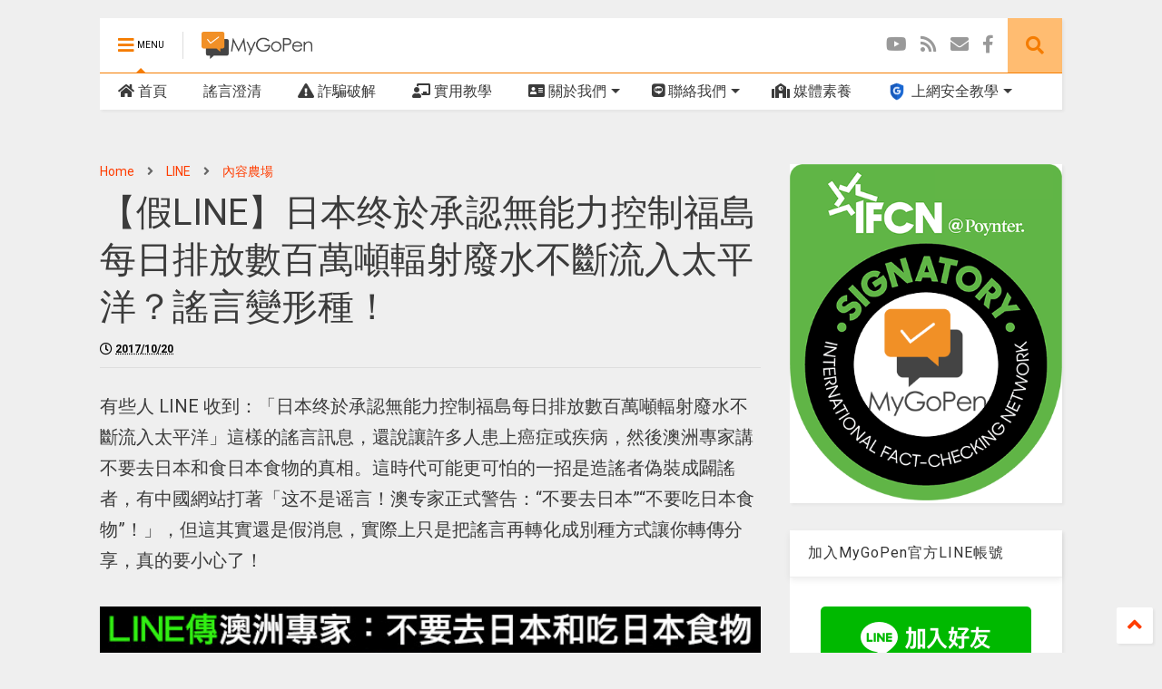

--- FILE ---
content_type: text/html; charset=UTF-8
request_url: https://www.mygopen.com/2017/10/line_20.html
body_size: 147651
content:
<!DOCTYPE html>
<html class='v2' dir='ltr' xmlns='http://www.w3.org/1999/xhtml' xmlns:b='http://www.google.com/2005/gml/b' xmlns:data='http://www.google.com/2005/gml/data' xmlns:expr='http://www.google.com/2005/gml/expr'>
<!--
<head>
<link href='https://www.blogger.com/static/v1/widgets/335934321-css_bundle_v2.css' rel='stylesheet' type='text/css'/>
<meta content='max-image-preview:large' name='robots'/>
<meta content='mluzaq9v9psw9b40obeg4kkc2idmcz' name='facebook-domain-verification'/>

-->
<head>
<link href='https://use.fontawesome.com/releases/v5.10.0/css/all.css' rel='stylesheet'/>
<link href='https://use.fontawesome.com/releases/v5.10.0/css/v4-shims.css' rel='stylesheet'/>
<link href='//1.bp.blogspot.com' rel='dns-prefetch'/><link href='//28.2bp.blogspot.com' rel='dns-prefetch'/><link href='//3.bp.blogspot.com' rel='dns-prefetch'/><link href='//4.bp.blogspot.com' rel='dns-prefetch'/><link href='//www.blogger.com' rel='dns-prefetch'/><link href='//maxcdn.bootstrapcdn.com' rel='dns-prefetch'/><link href='//fonts.googleapis.com' rel='dns-prefetch'/><link href='//use.fontawesome.com' rel='dns-prefetch'/><link href='//ajax.googleapis.com' rel='dns-prefetch'/><link href='//resources.blogblog.com' rel='dns-prefetch'/><link href='//www.facebook.com' rel='dns-prefetch'/><link href='//plus.google.com' rel='dns-prefetch'/><link href='//twitter.com' rel='dns-prefetch'/><link href='//www.youtube.com' rel='dns-prefetch'/><link href='//feedburner.google.com' rel='dns-prefetch'/><link href='//www.pinterest.com' rel='dns-prefetch'/><link href='//www.linkedin.com' rel='dns-prefetch'/><link href='//www.behance.net' rel='dns-prefetch'/><link href='//feeds.feedburner.com' rel='dns-prefetch'/><link href='//github.com' rel='dns-prefetch'/><link href='//player.vimeo.com' rel='dns-prefetch'/><link href='//platform.twitter.com' rel='dns-prefetch'/><link href='//apis.google.com' rel='dns-prefetch'/><link href='//connect.facebook.net' rel='dns-prefetch'/><link href='//cdnjs.cloudflare.com' rel='dns-prefetch'/><link href='//www.google-analytics.com' rel='dns-prefetch'/><link href='//pagead2.googlesyndication.com' rel='dns-prefetch'/><link href='//googleads.g.doubleclick.net' rel='dns-prefetch'/><link href='//www.gstatic.com' rel='dns-prefetch'/><link href='//www.googletagservices.com' rel='dns-prefetch'/><link href='//static.xx.fbcdn.net' rel='dns-prefetch'/><link href='//tpc.googlesyndication.com' rel='dns-prefetch'/><link href='//syndication.twitter.com' rel='dns-prefetch'/><link href='//w.sharethis.com' rel='dns-prefetch'/><link href='//edge.sharethis.com' rel='dns-prefetch'/><link href='//t.sharethis.com' rel='dns-prefetch'/><link href='//s7.addthis.com' rel='dns-prefetch'/>
<meta charset='utf-8'/>
<meta content='width=device-width,initial-scale=1.0,minimum-scale=1.0' name='viewport'/>
<!--<script src='https://ajax.googleapis.com/ajax/libs/jquery/1.12.4/jquery.min.js' type='text/javascript'/>-->
<script src='https://code.jquery.com/jquery-3.6.0.js'></script>
<meta content='text/html; charset=UTF-8' http-equiv='Content-Type'/>
<meta content='blogger' name='generator'/>
<link href='https://www.mygopen.com/favicon.ico' rel='icon' type='image/x-icon'/>
<link href='https://www.mygopen.com/2017/10/line_20.html' rel='canonical'/>
<link rel="alternate" type="application/atom+xml" title="MyGoPen - Atom" href="https://www.mygopen.com/feeds/posts/default" />
<link rel="alternate" type="application/rss+xml" title="MyGoPen - RSS" href="https://www.mygopen.com/feeds/posts/default?alt=rss" />
<link rel="service.post" type="application/atom+xml" title="MyGoPen - Atom" href="https://www.blogger.com/feeds/4272037284105697328/posts/default" />

<link rel="alternate" type="application/atom+xml" title="MyGoPen - Atom" href="https://www.mygopen.com/feeds/7343666535832475468/comments/default" />
<!--Can't find substitution for tag [blog.ieCssRetrofitLinks]-->
<link href='https://blogger.googleusercontent.com/img/b/R29vZ2xl/AVvXsEiy5yFkbOSsUjhCMbZgxnDsHVJroDCuNErs9ZqMlMEkhUo-QKEOS8ZVbFnDQySFtnX_ZP-T9eU03ozWVqzxBUclGZPMX96PndaiAfplHt9gRBcLGsvUBauzfKf7pXV8Hry8sXnhq_eE1sE/s640/my12.jpg' rel='image_src'/>
<meta content='https://www.mygopen.com/2017/10/line_20.html' property='og:url'/>
<meta content='【假LINE】日本终於承認無能力控制福島每日排放數百萬噸輻射廢水不斷流入太平洋？謠言變形種！' property='og:title'/>
<meta content='詐騙與謠言頻傳的年代，「MyGoPen｜麥擱騙」提醒網路使用者隨時要用謹慎懷疑的態度面對網路上的消息。' property='og:description'/>
<meta content='https://blogger.googleusercontent.com/img/b/R29vZ2xl/AVvXsEiy5yFkbOSsUjhCMbZgxnDsHVJroDCuNErs9ZqMlMEkhUo-QKEOS8ZVbFnDQySFtnX_ZP-T9eU03ozWVqzxBUclGZPMX96PndaiAfplHt9gRBcLGsvUBauzfKf7pXV8Hry8sXnhq_eE1sE/w1200-h630-p-k-no-nu/my12.jpg' property='og:image'/>
<title>
&#12304;假LINE&#12305;日本终於承認無能力控制福島每日排放數百萬噸輻射廢水不斷流入太平洋&#65311;謠言變形種&#65281; | MyGoPen
</title>
<meta content='article' property='og:type'/>
<meta content='https://blogger.googleusercontent.com/img/b/R29vZ2xl/AVvXsEiy5yFkbOSsUjhCMbZgxnDsHVJroDCuNErs9ZqMlMEkhUo-QKEOS8ZVbFnDQySFtnX_ZP-T9eU03ozWVqzxBUclGZPMX96PndaiAfplHt9gRBcLGsvUBauzfKf7pXV8Hry8sXnhq_eE1sE/s640/my12.jpg' property='og:image'/>
<meta content='MyGoPen' property='og:site_name'/>

<meta property='fb:app_id' content='510536312744567'/>


<script type='text/javascript'>var FACEBOOK_APP_ID = '510536312744567';</script>
<!--dis-bing-index-archive-pages-start-->
<style type='text/css'>@font-face{font-family:'Roboto';font-style:normal;font-weight:400;font-stretch:100%;font-display:swap;src:url(//fonts.gstatic.com/s/roboto/v50/KFO7CnqEu92Fr1ME7kSn66aGLdTylUAMa3GUBHMdazTgWw.woff2)format('woff2');unicode-range:U+0460-052F,U+1C80-1C8A,U+20B4,U+2DE0-2DFF,U+A640-A69F,U+FE2E-FE2F;}@font-face{font-family:'Roboto';font-style:normal;font-weight:400;font-stretch:100%;font-display:swap;src:url(//fonts.gstatic.com/s/roboto/v50/KFO7CnqEu92Fr1ME7kSn66aGLdTylUAMa3iUBHMdazTgWw.woff2)format('woff2');unicode-range:U+0301,U+0400-045F,U+0490-0491,U+04B0-04B1,U+2116;}@font-face{font-family:'Roboto';font-style:normal;font-weight:400;font-stretch:100%;font-display:swap;src:url(//fonts.gstatic.com/s/roboto/v50/KFO7CnqEu92Fr1ME7kSn66aGLdTylUAMa3CUBHMdazTgWw.woff2)format('woff2');unicode-range:U+1F00-1FFF;}@font-face{font-family:'Roboto';font-style:normal;font-weight:400;font-stretch:100%;font-display:swap;src:url(//fonts.gstatic.com/s/roboto/v50/KFO7CnqEu92Fr1ME7kSn66aGLdTylUAMa3-UBHMdazTgWw.woff2)format('woff2');unicode-range:U+0370-0377,U+037A-037F,U+0384-038A,U+038C,U+038E-03A1,U+03A3-03FF;}@font-face{font-family:'Roboto';font-style:normal;font-weight:400;font-stretch:100%;font-display:swap;src:url(//fonts.gstatic.com/s/roboto/v50/KFO7CnqEu92Fr1ME7kSn66aGLdTylUAMawCUBHMdazTgWw.woff2)format('woff2');unicode-range:U+0302-0303,U+0305,U+0307-0308,U+0310,U+0312,U+0315,U+031A,U+0326-0327,U+032C,U+032F-0330,U+0332-0333,U+0338,U+033A,U+0346,U+034D,U+0391-03A1,U+03A3-03A9,U+03B1-03C9,U+03D1,U+03D5-03D6,U+03F0-03F1,U+03F4-03F5,U+2016-2017,U+2034-2038,U+203C,U+2040,U+2043,U+2047,U+2050,U+2057,U+205F,U+2070-2071,U+2074-208E,U+2090-209C,U+20D0-20DC,U+20E1,U+20E5-20EF,U+2100-2112,U+2114-2115,U+2117-2121,U+2123-214F,U+2190,U+2192,U+2194-21AE,U+21B0-21E5,U+21F1-21F2,U+21F4-2211,U+2213-2214,U+2216-22FF,U+2308-230B,U+2310,U+2319,U+231C-2321,U+2336-237A,U+237C,U+2395,U+239B-23B7,U+23D0,U+23DC-23E1,U+2474-2475,U+25AF,U+25B3,U+25B7,U+25BD,U+25C1,U+25CA,U+25CC,U+25FB,U+266D-266F,U+27C0-27FF,U+2900-2AFF,U+2B0E-2B11,U+2B30-2B4C,U+2BFE,U+3030,U+FF5B,U+FF5D,U+1D400-1D7FF,U+1EE00-1EEFF;}@font-face{font-family:'Roboto';font-style:normal;font-weight:400;font-stretch:100%;font-display:swap;src:url(//fonts.gstatic.com/s/roboto/v50/KFO7CnqEu92Fr1ME7kSn66aGLdTylUAMaxKUBHMdazTgWw.woff2)format('woff2');unicode-range:U+0001-000C,U+000E-001F,U+007F-009F,U+20DD-20E0,U+20E2-20E4,U+2150-218F,U+2190,U+2192,U+2194-2199,U+21AF,U+21E6-21F0,U+21F3,U+2218-2219,U+2299,U+22C4-22C6,U+2300-243F,U+2440-244A,U+2460-24FF,U+25A0-27BF,U+2800-28FF,U+2921-2922,U+2981,U+29BF,U+29EB,U+2B00-2BFF,U+4DC0-4DFF,U+FFF9-FFFB,U+10140-1018E,U+10190-1019C,U+101A0,U+101D0-101FD,U+102E0-102FB,U+10E60-10E7E,U+1D2C0-1D2D3,U+1D2E0-1D37F,U+1F000-1F0FF,U+1F100-1F1AD,U+1F1E6-1F1FF,U+1F30D-1F30F,U+1F315,U+1F31C,U+1F31E,U+1F320-1F32C,U+1F336,U+1F378,U+1F37D,U+1F382,U+1F393-1F39F,U+1F3A7-1F3A8,U+1F3AC-1F3AF,U+1F3C2,U+1F3C4-1F3C6,U+1F3CA-1F3CE,U+1F3D4-1F3E0,U+1F3ED,U+1F3F1-1F3F3,U+1F3F5-1F3F7,U+1F408,U+1F415,U+1F41F,U+1F426,U+1F43F,U+1F441-1F442,U+1F444,U+1F446-1F449,U+1F44C-1F44E,U+1F453,U+1F46A,U+1F47D,U+1F4A3,U+1F4B0,U+1F4B3,U+1F4B9,U+1F4BB,U+1F4BF,U+1F4C8-1F4CB,U+1F4D6,U+1F4DA,U+1F4DF,U+1F4E3-1F4E6,U+1F4EA-1F4ED,U+1F4F7,U+1F4F9-1F4FB,U+1F4FD-1F4FE,U+1F503,U+1F507-1F50B,U+1F50D,U+1F512-1F513,U+1F53E-1F54A,U+1F54F-1F5FA,U+1F610,U+1F650-1F67F,U+1F687,U+1F68D,U+1F691,U+1F694,U+1F698,U+1F6AD,U+1F6B2,U+1F6B9-1F6BA,U+1F6BC,U+1F6C6-1F6CF,U+1F6D3-1F6D7,U+1F6E0-1F6EA,U+1F6F0-1F6F3,U+1F6F7-1F6FC,U+1F700-1F7FF,U+1F800-1F80B,U+1F810-1F847,U+1F850-1F859,U+1F860-1F887,U+1F890-1F8AD,U+1F8B0-1F8BB,U+1F8C0-1F8C1,U+1F900-1F90B,U+1F93B,U+1F946,U+1F984,U+1F996,U+1F9E9,U+1FA00-1FA6F,U+1FA70-1FA7C,U+1FA80-1FA89,U+1FA8F-1FAC6,U+1FACE-1FADC,U+1FADF-1FAE9,U+1FAF0-1FAF8,U+1FB00-1FBFF;}@font-face{font-family:'Roboto';font-style:normal;font-weight:400;font-stretch:100%;font-display:swap;src:url(//fonts.gstatic.com/s/roboto/v50/KFO7CnqEu92Fr1ME7kSn66aGLdTylUAMa3OUBHMdazTgWw.woff2)format('woff2');unicode-range:U+0102-0103,U+0110-0111,U+0128-0129,U+0168-0169,U+01A0-01A1,U+01AF-01B0,U+0300-0301,U+0303-0304,U+0308-0309,U+0323,U+0329,U+1EA0-1EF9,U+20AB;}@font-face{font-family:'Roboto';font-style:normal;font-weight:400;font-stretch:100%;font-display:swap;src:url(//fonts.gstatic.com/s/roboto/v50/KFO7CnqEu92Fr1ME7kSn66aGLdTylUAMa3KUBHMdazTgWw.woff2)format('woff2');unicode-range:U+0100-02BA,U+02BD-02C5,U+02C7-02CC,U+02CE-02D7,U+02DD-02FF,U+0304,U+0308,U+0329,U+1D00-1DBF,U+1E00-1E9F,U+1EF2-1EFF,U+2020,U+20A0-20AB,U+20AD-20C0,U+2113,U+2C60-2C7F,U+A720-A7FF;}@font-face{font-family:'Roboto';font-style:normal;font-weight:400;font-stretch:100%;font-display:swap;src:url(//fonts.gstatic.com/s/roboto/v50/KFO7CnqEu92Fr1ME7kSn66aGLdTylUAMa3yUBHMdazQ.woff2)format('woff2');unicode-range:U+0000-00FF,U+0131,U+0152-0153,U+02BB-02BC,U+02C6,U+02DA,U+02DC,U+0304,U+0308,U+0329,U+2000-206F,U+20AC,U+2122,U+2191,U+2193,U+2212,U+2215,U+FEFF,U+FFFD;}@font-face{font-family:'Roboto';font-style:normal;font-weight:700;font-stretch:100%;font-display:swap;src:url(//fonts.gstatic.com/s/roboto/v50/KFO7CnqEu92Fr1ME7kSn66aGLdTylUAMa3GUBHMdazTgWw.woff2)format('woff2');unicode-range:U+0460-052F,U+1C80-1C8A,U+20B4,U+2DE0-2DFF,U+A640-A69F,U+FE2E-FE2F;}@font-face{font-family:'Roboto';font-style:normal;font-weight:700;font-stretch:100%;font-display:swap;src:url(//fonts.gstatic.com/s/roboto/v50/KFO7CnqEu92Fr1ME7kSn66aGLdTylUAMa3iUBHMdazTgWw.woff2)format('woff2');unicode-range:U+0301,U+0400-045F,U+0490-0491,U+04B0-04B1,U+2116;}@font-face{font-family:'Roboto';font-style:normal;font-weight:700;font-stretch:100%;font-display:swap;src:url(//fonts.gstatic.com/s/roboto/v50/KFO7CnqEu92Fr1ME7kSn66aGLdTylUAMa3CUBHMdazTgWw.woff2)format('woff2');unicode-range:U+1F00-1FFF;}@font-face{font-family:'Roboto';font-style:normal;font-weight:700;font-stretch:100%;font-display:swap;src:url(//fonts.gstatic.com/s/roboto/v50/KFO7CnqEu92Fr1ME7kSn66aGLdTylUAMa3-UBHMdazTgWw.woff2)format('woff2');unicode-range:U+0370-0377,U+037A-037F,U+0384-038A,U+038C,U+038E-03A1,U+03A3-03FF;}@font-face{font-family:'Roboto';font-style:normal;font-weight:700;font-stretch:100%;font-display:swap;src:url(//fonts.gstatic.com/s/roboto/v50/KFO7CnqEu92Fr1ME7kSn66aGLdTylUAMawCUBHMdazTgWw.woff2)format('woff2');unicode-range:U+0302-0303,U+0305,U+0307-0308,U+0310,U+0312,U+0315,U+031A,U+0326-0327,U+032C,U+032F-0330,U+0332-0333,U+0338,U+033A,U+0346,U+034D,U+0391-03A1,U+03A3-03A9,U+03B1-03C9,U+03D1,U+03D5-03D6,U+03F0-03F1,U+03F4-03F5,U+2016-2017,U+2034-2038,U+203C,U+2040,U+2043,U+2047,U+2050,U+2057,U+205F,U+2070-2071,U+2074-208E,U+2090-209C,U+20D0-20DC,U+20E1,U+20E5-20EF,U+2100-2112,U+2114-2115,U+2117-2121,U+2123-214F,U+2190,U+2192,U+2194-21AE,U+21B0-21E5,U+21F1-21F2,U+21F4-2211,U+2213-2214,U+2216-22FF,U+2308-230B,U+2310,U+2319,U+231C-2321,U+2336-237A,U+237C,U+2395,U+239B-23B7,U+23D0,U+23DC-23E1,U+2474-2475,U+25AF,U+25B3,U+25B7,U+25BD,U+25C1,U+25CA,U+25CC,U+25FB,U+266D-266F,U+27C0-27FF,U+2900-2AFF,U+2B0E-2B11,U+2B30-2B4C,U+2BFE,U+3030,U+FF5B,U+FF5D,U+1D400-1D7FF,U+1EE00-1EEFF;}@font-face{font-family:'Roboto';font-style:normal;font-weight:700;font-stretch:100%;font-display:swap;src:url(//fonts.gstatic.com/s/roboto/v50/KFO7CnqEu92Fr1ME7kSn66aGLdTylUAMaxKUBHMdazTgWw.woff2)format('woff2');unicode-range:U+0001-000C,U+000E-001F,U+007F-009F,U+20DD-20E0,U+20E2-20E4,U+2150-218F,U+2190,U+2192,U+2194-2199,U+21AF,U+21E6-21F0,U+21F3,U+2218-2219,U+2299,U+22C4-22C6,U+2300-243F,U+2440-244A,U+2460-24FF,U+25A0-27BF,U+2800-28FF,U+2921-2922,U+2981,U+29BF,U+29EB,U+2B00-2BFF,U+4DC0-4DFF,U+FFF9-FFFB,U+10140-1018E,U+10190-1019C,U+101A0,U+101D0-101FD,U+102E0-102FB,U+10E60-10E7E,U+1D2C0-1D2D3,U+1D2E0-1D37F,U+1F000-1F0FF,U+1F100-1F1AD,U+1F1E6-1F1FF,U+1F30D-1F30F,U+1F315,U+1F31C,U+1F31E,U+1F320-1F32C,U+1F336,U+1F378,U+1F37D,U+1F382,U+1F393-1F39F,U+1F3A7-1F3A8,U+1F3AC-1F3AF,U+1F3C2,U+1F3C4-1F3C6,U+1F3CA-1F3CE,U+1F3D4-1F3E0,U+1F3ED,U+1F3F1-1F3F3,U+1F3F5-1F3F7,U+1F408,U+1F415,U+1F41F,U+1F426,U+1F43F,U+1F441-1F442,U+1F444,U+1F446-1F449,U+1F44C-1F44E,U+1F453,U+1F46A,U+1F47D,U+1F4A3,U+1F4B0,U+1F4B3,U+1F4B9,U+1F4BB,U+1F4BF,U+1F4C8-1F4CB,U+1F4D6,U+1F4DA,U+1F4DF,U+1F4E3-1F4E6,U+1F4EA-1F4ED,U+1F4F7,U+1F4F9-1F4FB,U+1F4FD-1F4FE,U+1F503,U+1F507-1F50B,U+1F50D,U+1F512-1F513,U+1F53E-1F54A,U+1F54F-1F5FA,U+1F610,U+1F650-1F67F,U+1F687,U+1F68D,U+1F691,U+1F694,U+1F698,U+1F6AD,U+1F6B2,U+1F6B9-1F6BA,U+1F6BC,U+1F6C6-1F6CF,U+1F6D3-1F6D7,U+1F6E0-1F6EA,U+1F6F0-1F6F3,U+1F6F7-1F6FC,U+1F700-1F7FF,U+1F800-1F80B,U+1F810-1F847,U+1F850-1F859,U+1F860-1F887,U+1F890-1F8AD,U+1F8B0-1F8BB,U+1F8C0-1F8C1,U+1F900-1F90B,U+1F93B,U+1F946,U+1F984,U+1F996,U+1F9E9,U+1FA00-1FA6F,U+1FA70-1FA7C,U+1FA80-1FA89,U+1FA8F-1FAC6,U+1FACE-1FADC,U+1FADF-1FAE9,U+1FAF0-1FAF8,U+1FB00-1FBFF;}@font-face{font-family:'Roboto';font-style:normal;font-weight:700;font-stretch:100%;font-display:swap;src:url(//fonts.gstatic.com/s/roboto/v50/KFO7CnqEu92Fr1ME7kSn66aGLdTylUAMa3OUBHMdazTgWw.woff2)format('woff2');unicode-range:U+0102-0103,U+0110-0111,U+0128-0129,U+0168-0169,U+01A0-01A1,U+01AF-01B0,U+0300-0301,U+0303-0304,U+0308-0309,U+0323,U+0329,U+1EA0-1EF9,U+20AB;}@font-face{font-family:'Roboto';font-style:normal;font-weight:700;font-stretch:100%;font-display:swap;src:url(//fonts.gstatic.com/s/roboto/v50/KFO7CnqEu92Fr1ME7kSn66aGLdTylUAMa3KUBHMdazTgWw.woff2)format('woff2');unicode-range:U+0100-02BA,U+02BD-02C5,U+02C7-02CC,U+02CE-02D7,U+02DD-02FF,U+0304,U+0308,U+0329,U+1D00-1DBF,U+1E00-1E9F,U+1EF2-1EFF,U+2020,U+20A0-20AB,U+20AD-20C0,U+2113,U+2C60-2C7F,U+A720-A7FF;}@font-face{font-family:'Roboto';font-style:normal;font-weight:700;font-stretch:100%;font-display:swap;src:url(//fonts.gstatic.com/s/roboto/v50/KFO7CnqEu92Fr1ME7kSn66aGLdTylUAMa3yUBHMdazQ.woff2)format('woff2');unicode-range:U+0000-00FF,U+0131,U+0152-0153,U+02BB-02BC,U+02C6,U+02DA,U+02DC,U+0304,U+0308,U+0329,U+2000-206F,U+20AC,U+2122,U+2191,U+2193,U+2212,U+2215,U+FEFF,U+FFFD;}</style>
<style id='page-skin-1' type='text/css'><!--
/*
-----------------------------------------------------------------------------
Template Name: MagOne
Template URI: https://sneeit.com/magone-multi-purpose-blogger-magazine-template/
Author: Tien Nguyen
Author URI: https://portfolio.sneeit.com
Description: MagOne - Responsive Newspaper and Magazine Blogger Template
Version: 6.6.4
-----------------------------------------------------------------------------
----------------------------------------------------------------------------- */
/* Variable definitions
=======================
<Variable name="keycolor" description="Main Color" type="color" default="#FF3D00"/>
<Group description="Site" selector="body">
<Variable name="body.font" description="Font" type="font" default="normal normal 12px 'Roboto', sans-serif"/>
<Variable name="body.text.color" description="Text Color" type="color" default="#000000"/>
</Group>
<Group description="Backgrounds" selector="body">
<Variable name="body.background.color" description="Body Background" type="color" default="#efefef"/>
<Variable name="content.background.color" description="Entire Blog Background" type="color" default="#efefef"/>
<Variable name="header.background.color" description="Header Background" type="color" default="#ffffff"/>
</Group>
<Group description="Menu" selector="#PageList1">
<Variable name="menufont" description="Menu Main Items Font" type="font" default="normal bold 14px 'Roboto', sans-serif"/>
<Variable name="menucolor" description="Menu Main Items Color" type="color" default="#000000"/>
<Variable name="menucolorhover" description="Menu Main Items Hover Color" type="color" default="#777777"/>
<Variable name="menubackground" description="Menu Main Items Background" type="color" default="#ffffff"/>
<Variable name="menubackgroundhover" description="Menu Main Items Hover Background" type="color" default="#ffffff"/>
<Variable name="menusubcolor" description="Menu Sub Items Color" type="color" default="#cccccc"/>
<Variable name="menusubcolorhover" description="Menu Sub Items Hover Color" type="color" default="#ffffff"/>
<Variable name="menusubbackground" description="Menu Sub Items Background" type="color" default="#333333"/>
<Variable name="menucurcolor" description="Selected Menu Main Item Color" type="color" default="#FFFFFF"/>
<Variable name="menucurbackground" description="Selected Menu Main Item Background" type="color" default="#FF3D00"/>
</Group>
<Group description="Links" selector="body">
<Variable name="link.color" description="Link Color" type="color" default="#f57c00"/>
<Variable name="link.visited.color" description="Visited Color" type="color" default="#EA3A00"/>
<Variable name="link.hover.color" description="Hover Color" type="color" default="#FF4D11"/>
</Group>
<Group description="Widgets - Gadgets" selector="#primary .widget">
<Variable name="blockitembghv" description="Background of Items in Blocks when Hover" type="color" default="#000000"/>
<Variable name="feedwid.title.font" description="Article Widgets Title" type="font" default="normal bold 23px 'Roboto', sans-serif"/>
<Variable name="sidewid.title.font" description="Right Sidebar Widgets Title" type="font" default="normal normal 16px 'Roboto', sans-serif"/>
</Group>
<Group description="Post" selector="h1.post-title">
<Variable name="post.title.font" description="Post Title" type="font" default="normal normal 40px 'Roboto', sans-serif"/>
<Variable name="post.body.font" description="Post Body" type="font" default="normal normal 16px 'Roboto', sans-serif"/>
</Group>
<Group description="Slider" selector=".widget.slider">
<Variable name="slider.title.font" description="Slider Item Title" type="font" default="normal 400 30px 'Roboto', sans-serif"/>
</Group>
<Variable name="body.background" description="Body Background" type="background"
color="#efefef" default="$(color) none repeat scroll top left"/>
<Variable name="body.background.override" description="Body Background Override" type="string" default=""/>
<Variable name="body.background.gradient.cap" description="Body Gradient Cap" type="url"
default="url(//www.blogblog.com/1kt/simple/gradients_light.png)"/>
<Variable name="body.background.gradient.tile" description="Body Gradient Tile" type="url"
default="url(//www.blogblog.com/1kt/simple/body_gradient_tile_light.png)"/>
*/
/*Variable Apply Here*/
body {font: normal normal 12px 'Roboto', sans-serif;color: #3b3b3b;background: #efefef none repeat scroll top left;}
a:link {text-decoration:none;color: #ff3d00;}
a:visited {text-decoration:none;color: #e87700;}
a:hover {color: #ff8c10;}
.color {color: #f57c00;}
.border {border-color: #f57c00;}
.bg {background-color: #f57c00;}
.header-bg {background-color:#ffffff;}
.wrapper {background-color:#efefef;max-width: 100%;margin: auto;}
.post-body {font: normal normal 20px 'Roboto', sans-serif;}
.main-menu {border-top: 1px solid #f57c00;}
.main-menu ul.sub-menu li:hover > a {border-left: 2px solid #f57c00o;}
.main-menu .menu-item-mega > .menu-item-inner > .sub-menu > li li:hover a {border-left: 1px solid #f57c00;}
.main-menu ul.sub-menu li:hover > a,
.main-menu .menu-item-mega > .menu-item-inner > .sub-menu,
.main-menu .menu-item-mega > .menu-item-inner > .sub-menu > li li:hover a {border-color: #f57c00!important;}
.header-social-icons ul li a:hover {color: #f57c00;}
.feed-widget-header .widget-title {font: normal bold 23px 'Roboto', sans-serif;}
.slider-item .item-readmore:hover {background: #f57c00}
.owl-dot.active {background: #f57c00;}
#main-sidebar .widget > h2, #main-sidebar .feed-widget-header, #main-sidebar .feed-widget-header h2 {font: normal normal 16px 'Roboto', sans-serif;}
#main-sidebar .widget.FollowByEmail .follow-by-email-submit {background: #f57c00;}
#footer .widget.social_icons li a:hover {color: #f57c00;}
#footer .FollowByEmail .follow-by-email-submit {background: #f57c00;}
a.comments-title.active {border-bottom: 2px solid #efefef!important;}
h1.post-title {font: normal normal 40px 'Roboto', sans-serif;}
.feed.widget .feed-widget-header {border-color: #f57c00;}
.feed.widget.box-title h2.widget-title {background: #f57c00;}
.social_counter {color: #f57c00}
.social_counter .button {background: #f57c00}
.main-menu {background: #ffffff;}
.main-menu ul.menu > li > a {color: #3b3b3b;font: normal normal 16px 'Roboto', sans-serif;}
.main-menu ul.menu > li:hover > a {color: #767676;background: #ffffff;}
.main-menu ul.sub-menu,
.main-menu .menu-item-mega-label .menu-item-inner {	background: #2d2d2d; }
.main-menu ul.sub-menu a { color: #cccccc; }
.main-menu ul.sub-menu li:hover > a { color: #ffffff; }
.main-menu ul.menu > li.menu-item-current > a {background: #fd8000; color: #ffffff!important;}
.feed.widget .thumbnail { background: #000000!important; }
.mobile-menu .menu { border-top: 1px solid #f57c00; }
.slider-item .item-title {font:normal 400 30px 'Roboto', sans-serif}
form a[class*="button"], form button[class*="button"], form input[class*="button"], form input[type="submit"]{background:#f57c00!important}
/*MAIN LAYOUT*/
.wrapper {
padding: 20px 20px 30px 20px;
max-width: 100%;
width: /*-var-wrapper-width-start*/1100px/*-var-wrapper-width-end*/;
box-sizing: border-box;
}
#content {
float: left;
/*-var-content-width-start-*/width: 68.68%;/*-var-content-width-end-*/
}
#main-sidebar {
float: right;
/*-var-sidebar-width-start-*/width: 28.31%;/*-var-sidebar-width-end-*/
}
/* - sticky sidebar */
#sidebar {
padding-top: 0.1px; /* to prevent margin of widget collapse sidebar height */
}
#sidebar.fix-top {
position: fixed;
top: 0!important;
bottom: auto!important;
}
#sidebar.fix-bot {
position: fixed;
top: auto!important;
bottom: 0!important;
}
#sidebar.abs-stay {
position: absolute;
bottom: auto!important;
left: auto!important;
right: 0!important;
}
#sidebar.abs-bot {
position: absolute;
top: auto!important;
bottom: 0!important;
left: auto!important;
right: 0!important;
}
/*amp*/
amp-img, amp-youtube, amp-iframe, noscript.amp {
display: none!important;
}
.fab {font-family: "Font Awesome 5 Brands"!important;}
.tr_bq{
/*border: 1px solid #e5e5e5;*/
border-left: 10px solid #EA5C35;
margin-left: 0;
padding: 20px;
/*border-radius: 8px;*/
background-color: #FFFEEE;
/*box-shadow: 2px 2px 15px #ccc;*/
box-shadow: 2px 2px 3px rgba(0,0,0,.05);
}
.quote_style{
margin: 20px 0;
/*background: #f5f5f5;*/
background: #FFFFFF;
padding: 20px;
/*border: 1px solid #e5e5e5;*/
border-left: 10px solid #fbd440;
/*border-radius: 8px;*/
/*box-shadow: 2px 2px 15px #ccc;*/
box-shadow: 2px 2px 3px rgba(0,0,0,.05);
}
.yestrue{
/*border: 1px solid #e5e5e5;*/
border-left: 10px solid #19c0f7;
margin-left: 0;
/*box-shadow: 2px 2px 15px #ccc;*/
box-shadow: 2px 2px 3px rgba(0,0,0,.05);
/*border-radius: 8px;*/
padding: 20px;
background-color: #def8ff;
}.post-body img {
width:100%;
height:100%;
display: block;
}.fn a:hover {
text-decoration: none;
}
--></style>
<style id='main-css' type='text/css'>
*{word-wrap:break-word!important}body{position:relative;margin:0;padding:0;overflow-x:hidden;width:auto}a{cursor:pointer}a img{border:none}.section,.widget{margin:0;padding:0}.widget{opacity:0}.widget#Blog1{opacity:1!important}.item-control{display:none}.clear{display:block;clear:both;float:none}.inb{display:-moz-inline-stack;display:inline-block}.table{display:table;width:100%}.tr{display:table-row;width:100%}.td{display:table-cell;vertical-align:middle}.wide{margin:auto;width:100%;max-width:100%}iframe,img,ins,object{max-width:100%!important}img{height:auto}#admin-section,.hidden,.hide{display:none}.item-thumbnail,.natural-thumbnail{overflow:hidden;display:block;z-index:9;width:100%;position:relative}.item-thumbnail .item-thumbnail-resize-portrait{display:block;width:100%;height:1100%;margin-top:-500%;vertical-align:middle}.item-thumbnail .item-thumbnail-resize-landscape{display:block;width:1100%;height:100%;margin-left:-500%;text-align:center}.item-thumbnail img{position:relative;display:inline-block!important;height:auto;width:auto;max-width:9999px;max-height:9999px;padding:0!important;zoom:1}.item-thumbnail .item-thumbnail-resize-portrait img{height:auto!important;width:100%!important;position:absolute;top:0;bottom:0;left:0;right:0;margin:auto}.item-thumbnail .item-thumbnail-resize-landscape img{height:100%!important;width:auto!important}.natural-thumbnail img{display:block;height:auto;width:100%}.blogger-clickTrap{display:none}.widget>h2{display:none}.post-body h2,.post-body h3,.post-body h4{margin:1em 0 .5em 0}.widget .post-body ol,.widget .post-body ul{margin:.5em 0 1.5em 0}span.widget-item-control{position:absolute;right:0;bottom:0}.post-body{font-weight:400;line-height:1.5em;padding:5px 0 0 0;width:auto}.post-body b{font-weight:700}.post-body iframe.YOUTUBE-iframe-video,.post-body iframe[src*=youtube]{display:block;width:100%;margin:0 0 10px 0}.PopularPosts .item-thumbnail{float:none;margin:0}.sd,.shad,.shadow,.shd{-webkit-box-shadow:2px 2px 3px rgba(0,0,0,.05);-o-box-shadow:2px 2px 3px rgba(0,0,0,.05);-ms-box-shadow:2px 2px 3px rgba(0,0,0,.05);box-shadow:2px 2px 3px rgba(0,0,0,.05)}.cir,.circle{-o-border-radius:100%;-ms-border-radius:100%;-webkit-border-radius:100%;border-radius:100%}.rad2{-o-border-radius:2px;-ms-border-radius:2px;-webkit-border-radius:2px;border-radius:2px}.owl-carousel .owl-animated-in{z-index:0}.owl-carousel .owl-animated-out{z-index:1}.owl-carousel{display:none;width:100%;-webkit-tap-highlight-color:transparent;position:relative;z-index:1}.owl-carousel .owl-stage{position:relative;-ms-touch-action:pan-Y}.owl-carousel .owl-stage:after{content:".";display:block;clear:both;visibility:hidden;line-height:0;height:0}.owl-carousel .owl-stage-outer{position:relative;overflow:hidden;-webkit-transform:translate3d(0,0,0)}.owl-carousel .owl-controls .owl-dot,.owl-carousel .owl-controls .owl-nav .owl-next,.owl-carousel .owl-controls .owl-nav .owl-prev{cursor:pointer;cursor:hand;-webkit-user-select:none;-khtml-user-select:none;-moz-user-select:none;-ms-user-select:none;user-select:none}.owl-carousel.owl-loaded{display:block}.owl-carousel.owl-loading{opacity:0;display:block}.owl-carousel.owl-hidden{opacity:0}.owl-carousel .owl-refresh .owl-item{display:none}.owl-carousel .owl-item{position:relative;min-height:1px;float:left;-webkit-backface-visibility:hidden;-webkit-tap-highlight-color:transparent;-webkit-touch-callout:none;-webkit-user-select:none;-moz-user-select:none;-ms-user-select:none;user-select:none}.owl-carousel .owl-item img{display:block;width:100%;-webkit-transform-style:preserve-3d}.owl-carousel.owl-text-select-on .owl-item{-webkit-user-select:auto;-moz-user-select:auto;-ms-user-select:auto;user-select:auto}.owl-carousel .owl-grab{cursor:move;cursor:-webkit-grab;cursor:-o-grab;cursor:-ms-grab;cursor:grab}.no-js .owl-carousel{display:block}.owl-carousel .owl-item img{transform-style:preserve-3d}.owl-carousel .owl-video-wrapper{position:relative;height:100%;background:#000}.owl-carousel .owl-video-playing .owl-video-play-icon,.owl-carousel .owl-video-playing .owl-video-tn{display:none}.owl-carousel .owl-video-frame{position:relative;z-index:1}.loader,.loader:after,.loader:before{border-radius:50%;width:2.5em;height:2.5em;-webkit-animation-fill-mode:both;animation-fill-mode:both;-webkit-animation:loading_dots 1.8s infinite ease-in-out;animation:loading_dots 1.8s infinite ease-in-out}.loader{font-size:10px;margin:80px auto;position:relative;text-indent:-9999em;-webkit-transform:translateZ(0);-ms-transform:translateZ(0);transform:translateZ(0);-webkit-animation-delay:-.16s;animation-delay:-.16s}.loader:before{left:-3.5em;-webkit-animation-delay:-.32s;animation-delay:-.32s}.loader:after{left:3.5em}.loader:after,.loader:before{content:'';position:absolute;top:0}@-webkit-keyframes loading_dots{0%,100%,80%{box-shadow:0 2.5em 0 -1.3em rgba(125,125,125,.5)}40%{box-shadow:0 2.5em 0 0 rgba(125,125,125,.5)}}@keyframes loading_dots{0%,100%,80%{box-shadow:0 2.5em 0 -1.3em rgba(125,125,125,.5)}40%{box-shadow:0 2.5em 0 0 rgba(125,125,125,.5)}}.white{background:#fff}#header{position:relative;z-index:19}#header-section{position:relative;z-index:999}#header-wide .widget{margin:30px 0 0 0}#Header1{height:60px;overflow:hidden;position:relative;margin:0}.main-menu-toggle{float:left;-webkit-user-select:none;-moz-user-select:none;-ms-user-select:none;-o-user-select:none;user-select:none}#search-toggle{float:right}.header-button{display:block;height:60px;line-height:60px}.header-button .inner{line-height:20px;padding:20px 20px 0 0;display:block}.main-menu-toggle .inner{padding-left:20px}.header-button .inner>span{color:#999;font-size:10px;line-height:20px;vertical-align:text-bottom}.header-button.active .inner span,.header-button:hover .inner span{color:#000}.header-button .inner i.fa{font-size:20px;line-height:20px}#header .toggle-button .arrow{width:0;height:0;border-left:5px solid transparent;border-right:5px solid transparent;border-bottom-width:5px;border-bottom-style:solid;position:absolute;left:40px;bottom:0;display:none}#header .toggle-button.active .arrow{display:block}.blog-title{float:left;font-size:26px;font-weight:400;border-left:1px solid #ddd;height:30px;line-height:30px;margin:15px 20px 0 0;padding:0 0 0 20px;max-width:50%;overflow:hidden;position:relative}.blog-title img{width:auto!important;height:auto!important;max-height:30px!important}.top-page-wrapper .widget *{max-width:100%}#top-page .widget.HTML{max-height:90px;overflow:hidden;position:relative;width:728px}.top-page-wrapper.auto-height .widget *{max-width:none}#top-page-logo .blog-title{float:none;text-align:left;margin:0;padding:0;border:none;max-width:100%;height:auto}#top-page-logo .blog-title img{max-height:none!important}.top-page-wrapper.auto-height{padding-bottom:10px}.top-page-wrapper.auto-height .section#top-page .widget{min-width:50%;float:right}#header-section .LinkList,#header-section .PageList{display:none}.main-menu{position:relative}.main-menu ul.menu>li.menu-item-current>a:hover,.solid-white .main-menu ul.menu>li>a:hover{opacity:.8}.main-menu .menu .arrow{width:0;height:0;border-left:5px solid transparent;border-right:5px solid transparent;border-top:5px solid;float:right;display:inline-block;margin:18px 0 0 5px}.main-menu .sub-menu .arrow{border-top:5px solid transparent;border-bottom:5px solid transparent;border-left:5px solid;margin:15px 0 0 10px;position:relative;top:1px}.main-menu .menu a{position:relative}.main-menu ul{margin:0;padding:0}.main-menu ul.menu li{display:block;font-size:14px;font-weight:300;padding:0}ul.menu li>span{display:none}.main-menu ul.sub-menu li a{font-weight:400}.main-menu ul.sub-menu li{position:relative;font-size:13px}.main-menu ul.menu li a{padding:0 20px;display:block;height:40px;line-height:40px;text-decoration:none}.main-menu ul.menu>li>a{position:relative}.main-menu ul.menu>li.menu-item-has-children>a{padding-right:30px}.main-menu ul.menu>li>a .arrow{position:absolute;top:-1px;right:15px}.main-menu ul.menu>li{float:left;height:40px;line-height:40px}.main-menu .menu-item-inner{visibility:hidden;opacity:0;transition:visibility 0s linear .3s,opacity .3s linear;-webkit-transition:visibility 0s linear .3s,opacity .3s linear;-moz-transition:visibility 0s linear .3s,opacity .3s linear;-o-transition:visibility 0s linear .3s,opacity .3s linear;-ms-transition:visibility 0s linear .3s,opacity .3s linear}.main-menu ul.sub-menu{min-width:180px;position:absolute;top:100%}.main-menu li:hover>.menu-item-inner{visibility:visible;opacity:1;transition-delay:0s;-webkit-transition-delay:0s;-moz-transition-delay:0s;-o-transition-delay:0s;-ms-transition-delay:0s}.main-menu ul.sub-menu li:hover a{background:rgba(0,0,0,.1);-webkit-transition:all .2s ease-in-out;-moz-transition:all .2s ease-in-out;-o-transition:all .2s ease-in-out;transition:all .2s ease-in-out}.main-menu ul.sub-menu a{min-height:40px;height:auto;padding-right:10px}.main-menu ul.sub-menu ul.sub-menu{top:0;left:100%}.main-menu li.menu-item-mega:hover .menu-item-inner{visibility:visible;opacity:1}.main-menu li.menu-item-mega .menu-item-inner .arrow{display:none}.main-menu .menu-item-mega>.menu-item-inner>.sub-menu{width:100%;left:0;padding:10px 0}.main-menu .menu-item-mega>.menu-item-inner>.sub-menu>li{float:left;width:25%}.main-menu .menu-item-mega>.menu-item-inner>.sub-menu>li>a{font-size:14px}.main-menu .menu-item-mega>.menu-item-inner>.sub-menu>li>.menu-item-inner{position:static;border-left:1px solid #3c3c3c;margin-left:20px}.main-menu .menu-item-mega .sub-menu .sub-menu{position:relative;left:0}.main-menu .menu-item-mega:hover .sub-menu a{background:0 0;border-left:none}.main-menu .menu-item-mega .sub-menu .sub-menu a{font-size:12px;margin-left:15px;padding:0}.main-menu .menu-item-mega>.menu-item-inner>.sub-menu>li li:hover a{padding-left:10px}.main-menu li.menu-item-mega-label:hover .menu-item-inner .menu-mega-content{position:relative;z-index:1;margin-top:-25px}.main-menu .menu-item-mega-label .menu-item-inner{position:absolute;left:0;width:100%;padding:20px 0 20px 0}.main-menu li.menu-item-mega-label.finished .menu-item-inner .menu-mega-content .item{float:left;width:22.5%;margin-right:2%}.main-menu li.menu-item-mega-label.finished .menu-item-inner .menu-mega-content .item.item-0{margin-left:2%}.main-menu li.menu-item-mega-label.finished .menu-item-inner .menu-mega-content{margin:0}.main-menu li.menu-item-mega-label.finished .menu-item-inner .menu-mega-content .item .item-thumbnail{height:160px;background:#000;padding:0}.main-menu li.menu-item-mega-label.finished .menu-item-inner .menu-mega-content .item .item-thumbnail:hover img{background:#000;opacity:.5;transition:opacity .3s linear;-webkit-transition:opacity .3s linear;-moz-transition:opacity .3s linear;-o-transition:opacity .3s linear;-ms-transition:opacity .3s linear}.main-menu li.menu-item-mega-label.finished .menu-item-inner .menu-mega-content .item .item-thumbnail i.fa{visibility:hidden;opacity:0;position:absolute;color:#fff;width:100%;text-align:center;top:40%;z-index:999;font-size:1000%}.main-menu li.menu-item-mega-label.finished .menu-item-inner .menu-mega-content .item .item-thumbnail:hover i.fa{visibility:visible;opacity:1;font-size:200%;transition:visibility .3s linear,font-size .3s linear,opacity .3s linear;-webkit-transition:visibility .3s linear,font-size .3s linear,opacity .3s linear;-moz-transition:visibility .3s linear,font-size .3s linear,opacity .3s linear;-o-transition:visibility .3s linear,font-size .3s linear,opacity .3s linear;-ms-transition:visibility .3s linear,font-size .3s linear,opacity .3s linear}.main-menu ul.menu li a.item-title{height:auto;line-height:1.5em;padding:0;margin:10px 0 0;color:#ccc;font-size:14px;font-weight:400}.main-menu ul.menu li a.item-title:hover{color:#fff}.main-menu ul.menu li.menu-item-mega-label.menu-item-has-children>.menu-item-inner>ul.sub-menu{float:left;width:20%;position:relative;border-top:none;padding:0;margin-top:-15px}.main-menu ul.menu li.menu-item-mega-label.menu-item-has-children>.menu-item-inner>ul.sub-menu>li{float:none;width:100%}.main-menu ul.menu li.menu-item-mega-label.menu-item-has-children>.menu-item-inner>ul.sub-menu .menu-item-inner{padding:0;width:auto}.main-menu ul.menu li.menu-item-mega-label.menu-item-has-children>.menu-item-inner .menu-mega-content{float:right;width:80%}.main-menu.main-menu-center>ul.menu>li{display:inline-block;float:none}.main-menu.main-menu-center>ul.menu{text-align:center}.main-menu.main-menu-center ul.sub-menu{text-align:left}.main-menu.main-menu-center li.menu-item-mega-label.finished .menu-item-inner .menu-mega-content .item .item-thumbnail i.fa{left:0}.main-menu.sticky-menu{position:fixed;left:0;top:0;width:100%;box-shadow:0 0 10px #ccc;border-bottom:1px solid #ddd}.main-menu.sticky-menu>ul.menu{margin:auto;position:relative}#header.sticky{position:fixed;left:0;top:0;max-width:100%}#header.sticky #Header1{height:50px;z-index:0}#header.sticky #header-section{border-bottom:1px solid #ddd;-webkit-box-shadow:2px 2px 3px rgba(0,0,0,.05);-o-box-shadow:2px 2px 3px rgba(0,0,0,.05);-ms-box-shadow:2px 2px 3px rgba(0,0,0,.05);box-shadow:2px 2px 3px rgba(0,0,0,.05);background:#fff}#header.sticky.mobile-menu-opened{overflow-y:scroll}#header.sticky.mobile-menu-opened .mobile-menu{padding-bottom:320px}#header.sticky .blog-title{float:none;margin:0;position:relative;z-index:0;padding:10px 0;text-align:center;max-width:none;height:30px;line-height:30px}#header.sticky .blog-title img{height:30px!important;width:auto!important;display:inline-block}#header.sticky .header-social-icons{display:none}#header.sticky #search-toggle{position:absolute;right:0;top:0;z-index:2;height:50px;line-height:50px}#header.sticky #main-menu-toggle-mobile{position:absolute;left:0;top:0;z-index:2;height:50px;line-height:50px}#header.sticky .header-button .inner{padding:15px 20px;background:#fff}#header.sticky .header-button .inner span{display:none}#header.sticky .mobile-menu{position:absolute;width:100%}#header.sticky.auto-height #header-section{top:-50px;background:0 0}#header.sticky .top-page-wrapper{background:#fff;padding:0}#header.sticky .top-bar{margin:0;position:absolute;right:0;top:0;z-index:9999;height:48px;width:60px;background:0 0;overflow:hidden;border-bottom:none!important}#header.sticky .top-bar .header-button .inner{line-height:18px}.widget-content div[id*=BlogSearch],div.gsc-control-cse{padding:10px;border:1px solid #ccc}table.gsc-search-box td{padding:0!important}.gsc-search-box input.gsc-input{padding:10px!important;box-shadow:none!important;margin:0!important}.gsc-search-box-tools .gsc-search-box td.gsc-input{display:block!important;padding:0!important}.gsc-input-box,.gsc-input-box-focus,.gsc-input-box-hover,input.gsc-input{border:none!important}.gsc-search-box-tools .gsc-search-box .gsc-input,table.gsc-search-box,table.gsc-search-box table{box-shadow:none!important}form.gsc-search-box,input.gsc-search-button,table.gsc-search-box{margin:0!important}form.gsc-search-box,table.gsc-search-box{width:100%}input.gsc-search-button{float:right}.search-form-wrapper{background:#000;background:rgba(0,0,0,.8);z-index:99;position:fixed;width:100%;height:100%;left:0;top:0;display:none}.search-form{position:absolute;width:100%;height:1px;left:0;top:40%;text-align:center}.search-form-label{position:absolute;bottom:100%;width:100%;display:block;left:0;color:#fff;font-size:40px;font-weight:400}.search-text,form input[type=text].search-text{position:absolute;top:100%;width:50%;left:0;right:0;margin:20px auto 0 auto;background:0 0;border:none;border-bottom:1px dashed #ddd;font-size:60px;color:#fff;text-align:center;outline:0;min-width:300px}.search-form-overlay{position:absolute;width:100%;height:100%;top:0;left:0}.header-social-icons{float:right}.header-social-icons ul{padding:0;margin:0}.header-social-icons ul li{display:block;font-size:20px;margin:0 15px 0 0;height:55px;line-height:55px;float:right;padding:0}.header-social-icons ul li a{display:block;color:#999;margin:2px 0 0 0}#inner-primary{position:relative}#primary .widget{margin-top:30px}#content-section-2{position:relative}.feed-widget-header{position:relative}.feed-widget-header .widget-title{margin:0 10px 5px 0;float:left}.feed-widget-header .feed-widget-viewall{float:right;margin:5px 0 0 0}.feed.widget .item-title{line-height:1.3em;margin:0}.feed.widget .item-main{overflow:hidden;position:relative}.feed-widget-labels{float:left;margin:6px 0 0 0}.feed-widget-labels.listing{min-height:1.6em}.feed-widget-labels ul{padding:0;margin:0;border-radius:2px}.feed-widget-labels li{display:block;margin:0;padding:0}.feed-widget-labels a{color:#fff;display:none;line-height:1;padding:2px 5px;white-space:nowrap;font-size:11px}.feed-widget-labels a:hover{opacity:.8}.feed-widget-labels a .check,.feed-widget-labels a .down{display:none}.feed-widget-labels a.active{display:block;background:0 0!important}.feed-widget-labels a.active .down,.feed-widget-labels.listing a.active .check{display:inline}.feed-widget-labels.listing a.active .down{display:none}.feed-widget-labels.listing ul{position:absolute;z-index:99}.feed.widget .item:hover img{opacity:.6}.feed.widget .meta-items{clear:both}.feed.widget .item-labels.bg{color:#fff;display:inline-block;padding:4px 5px 5px 5px;text-shadow:none;font-size:11px;margin:0 0 10px 0;line-height:1em}.feed.widget .item-labels.bg a{color:#fff}.feed.widget .item-labels a:hover,.feed.widget .item-readmore:hover{text-decoration:underline}.feed-widget-pagination{line-height:60px}a.feed-widget-pagination-button{background:#fff;padding:6px 10px;margin:0 12px 0 0;border:1px solid #fff;font-weight:700}a.feed-widget-pagination-button:hover{color:#fff;background:#333}a.feed-widget-pagination-button.active{background:#f0f0f0;border:1px solid #ccc;color:#000;-webkit-box-shadow:none;-o-box-shadow:none;-ms-box-shadow:none;box-shadow:none}span.feed-widget-pagination-separator{margin:0 15px 0 0}span.feed-widget-pagination-info{color:#666}.feed.widget .item-icon{position:absolute;top:0;left:0;width:100%;height:100%;background-color:rgba(0,0,0,.7);z-index:19;font-size:40px;opacity:0}.feed.widget .item-icon:hover{transition:opacity .3s linear;-webkit-transition:opacity .3s linear;-moz-transition:opacity .3s linear;-o-transition:opacity .3s linear;-ms-transition:opacity .3s linear;opacity:1}.feed.widget .item-icon .item-icon-inner{display:block;position:absolute;top:50%;width:100%;text-align:center;height:1em}.feed.widget .item-icon i.fa{display:block;line-height:1em;margin-top:-.5em;color:#fff;opacity:.6;font-size:60px}.feed.widget .item-icon:hover i.fa{transition:font-size .3s linear;-webkit-transition:font-size .3s linear;-moz-transition:font-size .3s linear;-o-transition:font-size .3s linear;-ms-transition:font-size .3s linear;font-size:40px}.feed.widget.under-title .feed-widget-header{border-bottom-width:1px;border-bottom-style:solid;margin:0 0 10px 0}.feed.widget.head-title .feed-widget-header{border-left-width:10px;border-left-style:solid;padding-left:7px}.feed.widget .thumbnail-overlay{display:block;position:absolute;width:100%;height:100%;top:0;opacity:.6;webkit-box-shadow:inset 0 0 50px rgba(0,0,0,.5);box-shadow:inset 0 0 50px rgba(0,0,0,.5)}.feed.widget .item:hover .thumbnail-overlay{opacity:.8}.feed.widget .item-content{z-index:10}.feed.widget .item-sub .item-title a{color:#000!important}.feed.widget .item-content.gradient{background:-webkit-linear-gradient(top,rgba(255,255,255,0) 0,rgba(0,0,0,.8) 100%);background:linear-gradient(to bottom,rgba(255,255,255,0) 0,rgba(0,0,0,.8) 100%);width:100%;box-sizing:border-box}.feed.widget.list .item{background:#fff;border-bottom:1px solid #ddd;-webkit-box-shadow:none!important;-o-box-shadow:none!important;-ms-box-shadow:none!important;box-shadow:none!important}#main-sidebar .feed.widget.list .item{padding-top:15px;border:none;border-top:1px solid #ddd;margin-top:15px}#main-sidebar .feed.widget.list .item-0{padding-top:0;border:none;margin-top:0}#main-sidebar .feed.widget.list .widget-content{padding:15px 20px}#main-sidebar .feed.widget.list .td{padding:0}#main-sidebar .feed.widget.list .td.item-readmore{text-align:right}.feed.widget.list .item-title{font-size:14px;font-weight:400;line-height:1.5em;word-break:break-all}.feed.widget.list .item-title a{color:#333;word-break:break-word}.feed.widget.list .meta-item-author{color:#000;font-weight:700}.feed.widget.list .meta-item-date{font-size:10px;font-style:italic;color:#999;text-transform:capitalize}.feed.widget.list .td{padding:12px 20px}.feed.widget.list .td.item-readmore{padding-left:0;font-size:30px;padding-right:0}.feed.widget.box-title h2.widget-title{padding:5px 7px;margin:0 7px 0 0;color:#fff;font-weight:400;font-size:16px}.feed.widget.box-title h2.widget-title a{color:#fff;line-height:1em;display:block}#main-sidebar .feed.widget.list .td{text-align:left}.feed.widget.ticker .widget-content{height:80px;background:#fff;position:relative;-ms-box-shadow:2px 2px 3px rgba(0,0,0,.05);-o-box-shadow:2px 2px 3px rgba(0,0,0,.05);-webkit-box-shadow:2px 2px 3px rgba(0,0,0,.05);box-shadow:2px 2px 3px rgba(0,0,0,.05)}#main-sidebar .feed.widget.ticker .widget-content{padding:0}.ticker-item{font-size:12px;padding:15px 30px 15px 15px}.ticker-item a.thumbnail{float:left;width:30%;height:50px}.ticker-item-content{right:0;width:65%;position:absolute;bottom:0;min-height:50px}.ticker-item-inner{position:relative;overflow:hidden;height:50px}.feed.widget.ticker .item-title a{color:#000;font-weight:400;font-size:12px;display:block;width:100%}.ticker-button-left{display:none}.ticker-button-right{right:0;position:absolute;bottom:25px;height:30px;line-height:30px;background:currentColor;padding:0 8px;text-align:center}.ticker-button-right i{color:#fff;font-size:28px}.feed.widget.ticker .item-icon{width:30%}.feed.widget.ticker .ticker-item:hover .item-icon:hover i.fa{font-size:20px}.grid-sub{float:left;position:relative;overflow:hidden;width:100%;height:400px}.grid-sub-wide{width:55%}.grid-sub-narrow{width:45%}.grid-item .item-thumbnail{height:100%;width:100%;position:relative}.grid-item{widht:100%;height:50%;position:relative;overflow:hidden}.grid-item-content{position:absolute;bottom:0;text-align:left;padding:0 7% 30px 7%;text-shadow:1px 1px 0 #000;width:86%;z-index:9}.grid-item .meta-item{margin:0 2em 0 0;font-size:12px}.grid-item .meta-item .fa{font-size:16px}.grid-item .meta-item span{vertical-align:2px;color:#fff}.feed.widget.grid .grid-item .item-title a{font-weight:400;color:#fff;display:block;font-size:18px;line-height:1.3em}.grid-item .item-snippet{color:#fff;font-size:13px;opacity:.9;margin:10px 0 20px 0;line-height:1.5em}.grid-item .item-readmore-wrapper{margin-top:30px;display:block}.grid-item .item-readmore{border:1px solid #fff;padding:10px 20px;-webkit-border-radius:2px;border-radius:2px;color:#fff;background:rgba(0,0,0,.3);text-transform:uppercase}.grid-item-inner{height:100%;position:relative}#main-sidebar .grid-sub{height:200px}#main-sidebar .feed.widget.grid .grid-item .item-title a{font-size:16px}.grid-sub-1 .grid-item{height:100%}.grid-sub-3 .grid-sub-item-1,.grid-sub-4 .grid-sub-item-0,.grid-sub-4 .grid-sub-item-1,.grid-sub-item-2,.grid-sub-item-3{float:left;width:50%}.feed.widget.grid .grid-sub-1 .grid-item .item-title a{font-size:26px}#main-sidebar .feed.widget.grid .widget-content{padding:0}.feed.widget.slider .widget-content:hover img{opacity:.6}.slider-item,.slider-item .item-thumbnail{height:400px}.slider-item{position:relative;overflow:hidden}.slider-item-content{position:absolute;bottom:25%;text-align:center;padding:0 8%;text-shadow:1px 1px 0 #000;width:84%;z-index:10}.slider-item .meta-item{margin:0 1em;font-size:12px}.slider-item .meta-item .fa{font-size:16px}.slider-item .meta-item span{vertical-align:2px;color:#fff}.slider-item .item-title a{color:#fff;display:block;line-height:1.1em;margin:10px 0 0 0;text-shadow:0 0 5px rgba(0,0,0,.5),1px 1px 3px #000}.slider-item .item-snippet{color:#fff;font-size:16px;opacity:.9;margin:10px 0 20px 0}.slider-item .item-readmore-wrapper{margin-top:40px;display:block}.slider-item .item-readmore{border:1px solid #fff;padding:10px 20px;-webkit-border-radius:2px;border-radius:2px;color:#fff;background:rgba(0,0,0,.3);text-transform:uppercase}.owl-nav{position:absolute;bottom:0;width:100%}a.slider-button{color:#fff;opacity:.8;font-size:30px;bottom:0;position:absolute;padding:0 2%}a.slider-button:hover{opacity:1}a.slider-button-right{right:0}a.slider-button-left{left:0}.owl-dots{position:absolute;bottom:3%;width:60%;left:0;right:0;margin:auto;text-align:center}.owl-dot{background:#fff;height:10px;width:10px;display:inline-block;margin:0 5px;-webkit-border-radius:100%;border-radius:100%;opacity:.6}.owl-dot:hover{opacity:1}.owl-dot.active{opacity:1}#main-sidebar .slider-item,#main-sidebar .slider-item .item-thumbnail{height:200px}#main-sidebar .slider-item .item-title a{font-size:20px}#main-sidebar .feed.widget.slider .widget-content{padding:0}#main-sidebar .slider-item .item-snippet{font-size:12px}.feed.widget.sticky .item{float:right;width:37.5%;clear:right;margin-top:20px}.feed.widget.sticky .item-0,.feed.widget.sticky .item-1{margin-top:0}.feed.widget.sticky .item-main{position:relative;text-shadow:1px 1px 0 #000}.feed.widget.sticky .item-content{position:absolute;bottom:0;padding:0 25px 20px 25px}.feed.widget.sticky .item-thumbnail{height:140px}.feed.widget.sticky .item-0 .item-thumbnail{height:310px}.feed.widget.sticky .item-title{display:block;margin:0;line-height:1.3em}.feed.widget.sticky .item-sub .item-title{margin:0 0 15px 0}.feed.widget.sticky .item-than-0 .item-title{margin:10px 0 0 0}.feed.widget.sticky .item-title a{font-size:16px;color:#fff!important;font-weight:400}.feed.widget.sticky .item-0 .item-title a{font-size:26px;line-height:1.2em}.feed.widget.sticky a.meta-item{color:#fff;font-size:12px;margin:0 2em 0 0}.feed.widget.sticky a.meta-item-author{color:#fff;display:block;margin:15px 0 0 0}.feed.widget.sticky a.meta-item-author .avatar{opacity:.8;font-style:italic}.feed.widget.sticky .item-sub{padding:25px;color:#fff;line-height:1.7em;font-size:14px;font-weight:400}.feed.widget.sticky .item-snippet{line-height:1.5em;display:inline}.feed.widget.sticky .meta-items{margin-top:14px}.feed.widget.sticky .item-0{float:left;width:59%;clear:left}.feed.widget.sticky .item-0 a.item-readmore{color:#fff}.feed.widget.sticky .item-extra{width:100%;clear:both;float:none}.feed.widget.sticky .item-extra .item-thumbnail{height:250px}.feed.widget.sticky .item-extra .item-title a{font-size:30px;line-height:1.3em}.feed.widget.sticky.no-spacing .item{width:40%;margin-top:0}.feed.widget.sticky.no-spacing .item-0{width:60%}.feed.widget.sticky.no-spacing .item-extra{width:100%}.feed.widget.sticky.no-spacing .item-0 .item-thumbnail{height:269px}.feed.widget.three .three-col,.feed.widget.three.fix-height .item{float:left;width:31%;margin:20px 0 0 3.5%}.feed.widget.three .three-col{margin-top:0;background:0 0}.feed.widget.three .three-col .item{margin-top:20px}.feed.widget.three .item{background:#fff}.feed.widget.three .three-col.col-1,.feed.widget.three.fix-height .item-three{clear:left;margin-left:0}.feed.widget.three .three-col .item-0,.feed.widget.three .three-col .item-1,.feed.widget.three .three-col .item-2,.feed.widget.three.fix-height .item-0,.feed.widget.three.fix-height .item-1,.feed.widget.three.fix-height .item-2{margin-top:0}.feed.widget.three .item-main{position:relative;text-shadow:1px 1px 0 #000}.feed.widget.three .item-thumbnail{height:150px;position:relative;z-index:0}.feed.widget.three .item-content{position:absolute;bottom:0;z-index:1;padding:15px}.feed.widget.three .item-title{font-size:16px;font-weight:400;margin:0}.feed.widget.three .item-title a{color:#fff}.feed.widget.three .item-sub{padding:15px}.feed.widget.three .item-sub .item-title{margin:0 0 15px 0}.feed.widget.three .item-snippet{display:inline;font-size:13px;color:#333}.item-readmore-wrapper{display:inline;margin:0 0 0 .3em}.feed.widget.three .meta-items{margin:15px 0 0 0;padding:10px 0 0 0;border-top:1px solid #ddd}.feed.widget.three .meta-item{display:block;color:#666;margin:5px 0 0 0}.feed.widget.three .three-col-mobile .item{margin-top:20px}.feed.widget.three.no-spacing .item{margin:0;width:33.3333%}.feed.widget.three.no-spacing.auto-height .item{width:100%}.feed.widget.three.no-spacing .item-sub{border-right:1px solid #ddd}.feed.widget.complex .item{float:left;width:48%;margin:20px 0 0 4%;background:#fff}.feed.widget.complex .item-0,.feed.widget.complex .item-1{margin-top:0}.feed.widget.complex .item-two{margin-left:0}.feed.widget.complex .item-2{margin:20px 0 0 4%}.feed.widget.complex .item-main{padding:20px}.feed.widget.complex .item-title{font-size:16px;font-weight:400;line-height:1.45em}.feed.widget.complex .item-0 .item-main{padding:0}.feed.widget.complex .item-0 .item-sub .item-title{margin:0 0 15px 0}.feed.widget.complex .item-extra.item-four{clear:left}.feed.widget.complex .item-0 .item-main{position:relative;text-shadow:1px 1px 0 #000}.feed.widget.complex .item-0 .item-thumbnail{height:180px}.feed.widget.complex .item-0 .item-content{position:absolute;bottom:0;padding:20px}.feed.widget.complex .item-0 .item-title{font-size:20px;line-height:1.2em;margin:0;font-weight:400}.feed.widget.complex .item-0 .item-title a{color:#fff}.feed.widget.complex .item-0 .meta-item{margin:0 2em 0 0}.feed.widget.complex .item-0 .meta-item-author{color:#fff;margin:10px 0 0 0;display:block}.feed.widget.complex .item-0 a.meta-item-author .avatar{opacity:.8;font-style:italic}.feed.widget.complex .item-0 .item-sub{padding:20px}.feed.widget.complex .item-0 .item-snippet{font-size:13px;line-height:1.6em;color:#333;display:inline}.feed.widget.complex .item-0 .meta-items{margin:30px 0 0 0;font-size:12px}.feed.widget.complex .item-title a{color:#000}.feed.widget.complex.no-spacing .item{width:50%;margin:0;border-bottom:1px solid #ddd}.feed.widget.complex.no-spacing .item-main,.feed.widget.complex.no-spacing .item-sub{border-right:1px solid #ddd}.feed.widget.complex.no-spacing .item-0 .item-thumbnail{height:142px}.carousel-item-content{position:absolute;bottom:0;padding:0 20px 30px 20px;z-index:10}.carousel .item-title{font-size:18px;font-weight:400;text-shadow:1px 1px 0 #000;margin:10px 0 0 0;text-shadow:0 0 5px rgba(0,0,0,.5),1px 1px 3px #000}.carousel .item-title a{color:#fff}.carousel .item-thumbnail{height:210px}.carousel .owl-nav{bottom:auto;top:0;right:0;left:auto;text-align:right}a.carousel-button{display:block;position:absolute;color:#fff;opacity:.8;font-size:40px;padding:0 20px;text-shadow:1px 1px 0 #000}a.carousel-button:hover{opacity:1}.carousel .owl-nav>div{display:inline}a.carousel-button-left{left:0}a.carousel-button-right{right:0}#main-sidebar .feed.widget.carousel .widget-content{padding:0}.feed.widget.blogging .widget-content{background:#fff;padding:20px;-webkit-box-shadow:2px 2px 3px rgba(0,0,0,.05);-o-box-shadow:2px 2px 3px rgba(0,0,0,.05);-ms-box-shadow:2px 2px 3px rgba(0,0,0,.05);box-shadow:2px 2px 3px rgba(0,0,0,.05)}.feed.widget.blogging .item{margin:20px 0 0 0;padding:20px 0 0 0;border-top:1px solid #ddd;-webkit-box-shadow:none;-o-box-shadow:none;-ms-box-shadow:none;box-shadow:none}.feed.widget.blogging .item-0{margin:0;padding:0;border-top:none}.feed.widget.blogging .thumbnail{float:left;width:40%;position:relative}#main-sidebar .feed.widget.blogging .thumbnail{width:20%}.feed.widget.blogging .item-thumbnail{height:180px}#main-sidebar .feed.widget.blogging .item-thumbnail{height:50px}.feed.widget.blogging .item-content{margin-left:44%}#main-sidebar .feed.widget.blogging .item-content{margin-left:24%}#main-sidebar .feed.widget.blogging .item.no-thumbnail .item-content,.feed.widget.blogging .item.no-thumbnail .item-content{margin-left:0}#main-sidebar .feed.widget.blogging.no-title .widget-content{text-align:left;padding:20px}.feed.widget.blogging .item-title{font-size:24px;font-weight:400;margin:5px 0 10px 0}#main-sidebar .feed.widget.blogging .item-title{font-size:14px}.feed.widget.blogging .item-title a{color:#000}.feed.widget.blogging .meta-items{clear:none;margin:0 0 10px 0}.feed.widget.blogging .meta-item{color:#666;margin:0 2em 0 0}.feed.widget.blogging .item-snippet{display:inline;font-size:13px;line-height:1.65em;color:#666}.feed.widget.left{float:left;width:48%}.feed.widget.right{float:right;width:48%}.feed.widget.left .item,.feed.widget.right .item{background:#fff;margin:20px 0 0 0}.feed.widget.left .item-0,.feed.widget.right .item-0{margin:0}.feed.widget.left .item-0 .item-thumbnail,.feed.widget.right .item-0 .item-thumbnail{height:200px}.feed.widget.left .item-extra .item-main,.feed.widget.right .item-extra .item-main{padding:20px}.feed.widget.left .item-0 .item-main,.feed.widget.right .item-0 .item-main{position:relative;text-shadow:1px 1px 0 #000}.feed.widget.left .item-0 .item-content,.feed.widget.right .item-0 .item-content{position:absolute;bottom:0;padding:20px}.feed.widget.left .item-title,.feed.widget.right .item-title{font-size:18px;font-weight:400;margin:0}.feed.widget.left .item-title a,.feed.widget.right .item-title a{color:#000}.feed.widget.left .item-0 .item-title a,.feed.widget.right .item-0 .item-title a{color:#fff}.feed.widget.left .item-sub,.feed.widget.right .item-sub{padding:20px;position:relative}.feed.widget.left .item-0 .item-sub .item-title,.feed.widget.right .item-0 .item-sub .item-title{margin:0 0 15px 0;font-size:22px}.feed.widget.left .item-snippet,.feed.widget.right .item-snippet{font-size:13px;display:inline;line-height:1.5em;color:#333}.feed.widget.left .meta-items,.feed.widget.right .meta-items{margin:20px 0 0 0}.feed.widget.left .meta-item,.feed.widget.right .meta-item{margin:0 2em 0 0;color:#666}.feed.widget.left .meta-item-author,.feed.widget.right .meta-item-author{color:#fff;margin:10px 0 0;display:block}.feed.widget.left .meta-item-author .avatar,.feed.widget.right .meta-item-author .avatar{font-style:italic;opacity:.8}.feed.widget.left.no-spacing .item,.feed.widget.right.no-spacing .item{margin:0;border-bottom:1px solid #ddd}.feed.widget.one .item{background:#fff;margin:20px 0 0 0}.feed.widget.one .item-0{margin:0}.feed.widget.one .item-thumbnail{height:370px}.feed.widget.one .item-main{position:relative;text-shadow:1px 1px 0 #000}.feed.widget.one .item-content{position:absolute;bottom:0;padding:30px}.feed.widget.one .item-title{font-size:30px;font-weight:400;margin:0}.feed.widget.one .item-title a{color:#fff}.feed.widget.one .item-sub{padding:30px}.feed.widget.one .item-sub .item-title{margin:0 0 .5em 0}.feed.widget.one .meta-items{margin:0 0 20px 0}.feed.widget.one .meta-item{color:#000;margin:0 2em 0 0}.feed.widget.one .item-snippet{display:inline;font-size:15px;color:#666}.feed.widget.one.no-spacing .item{margin:0}#main-sidebar .feed.widget.one .item-content{padding:0 20px 15px 20px}#main-sidebar .feed.widget.one .item-thumbnail{height:180px}#main-sidebar .feed.widget.one .item-title{font-size:20px;font-weight:400}#main-sidebar .feed.widget.one.popularposts .item-labels{padding:5px 5px 7px 5px;font-size:20px}#main-sidebar .feed.widget.one.no-title .widget-content{text-align:left}#main-sidebar .feed.widget.one .item{-webkit-box-shadow:none;-o-box-shadow:none;-ms-box-shadow:none;box-shadow:none}#main-sidebar .feed.widget.one .item-sub{padding:20px 0;border-bottom:1px solid #ddd}#main-sidebar .feed.widget.one.no-title .item-sub{margin:0 20px}#main-sidebar .feed.widget.one .item-last .item-sub{border-bottom:none}#main-sidebar .feed.widget.one.popularposts .item-sub{padding-top:10px}#main-sidebar .feed.widget.one .meta-items{margin:0 0 15px 0}#main-sidebar .feed.widget.one .item-snippet{font-size:14px;line-height:1.5em}#main-sidebar .feed.widget.one .widget-content{padding-bottom:0}#main-sidebar .feed.widget.one .item-sub .item-title{margin-top:-10px}.feed.widget.two .two-col-left{float:left;width:48.5%}.feed.widget.two .two-col-right{float:right;width:48.5%}.feed.widget.two .item{background:#fff;margin:20px 0 0 0}.feed.widget.two .item-0,.feed.widget.two .item-1{margin:0}.feed.widget.two.fix-height .item{float:right;width:48.5%}.feed.widget.two.fix-height .item.item-two{float:left}.feed.widget.two .item-main{position:relative;text-shadow:1px 1px 0 #000}.feed.widget.two .item-thumbnail{height:250px}.feed.widget.two .item-content{position:absolute;bottom:0;padding:20px}.feed.widget.two .item-title{font-size:18px;font-weight:400;margin:0}.feed.widget.two .item-title a{color:#fff}.feed.widget.two .meta-items{margin:20px 0 0}.feed.widget.two .meta-items a{color:#000;margin:0 2em 0 0}.feed.widget.two .meta-item-author{color:#fff;margin:15px 0 0 0;display:block}.feed.widget.two .meta-item-author .avatar{font-style:italic;opacity:.8}.feed.widget.two .item-sub{padding:20px}.solid-white .feed.widget.two .item-sub{padding:15px 0 20px 0}.feed.widget.two .item-sub .item-title{margin:0 0 .5em 0}.feed.widget.two .item-snippet{font-size:13px;line-height:1.5em;display:inline;color:#333}.feed.widget.two.fix-height.no-spacing .item,.feed.widget.two.no-spacing .two-col{width:50%}.feed.widget.two.no-spacing .item{margin:0}.BlogArchive li,.BlogArchive ul{display:block;margin:0;padding:0;color:#666;font-weight:700}.BlogArchive li{margin:5px 0 10px 5px}.BlogArchive li.collapsed ul{display:none}.BlogArchive ul ul{margin-left:19px}.BlogArchive ul ul.posts li{font-weight:400;margin:5px 0 0 0}.BlogArchive a{cursor:pointer;font-family:Arial,sans-serif}.BlogArchive a.toggle{color:#000}select#BlogArchive1_ArchiveMenu{padding:10px;cursor:pointer;width:100%;box-sizing:border-box;border-color:#ddd;font-weight:700}.widget.quote{position:relative;background:#000!important;overflow:hidden}.widget.quote .item-thumbnail{position:absolute;width:100%;z-index:0;min-height:100%}.widget.quote>h2{background:rgba(0,0,0,.3);color:#fff!important;border:none!important;padding:20px!important}.widget.quote .widget-content{position:relative;z-index:1;color:#fff;font-size:18px;font-weight:400}.widget.quote .quote-icon{position:absolute;bottom:0;left:20px;opacity:.2;font-size:70px}.widget.quote .quote-author{font-size:14px;text-align:right;font-weight:700;letter-spacing:3px;margin:30px 0 0 0}.widget.quote .quote-content{line-height:2em;padding:0 20px;font-style:italic}.blog-list-container .blog-icon{display:none}.blog-list-container .blog-title{font-size:12px;line-height:1.5em;height:auto;width:100%;padding:0 0 0 5%;margin:0;border:none;float:none}.blog-list-container .item-content .item-title a{display:block;float:none;width:95%;padding:0 0 0 5%}.blog-list-container .blog-content{float:none;width:100%;padding:15px 0 10px 0;margin:0}.blog-list-container li{border-left:1px solid #ccc;margin:0 0 5px 0;padding:0}.blog-list-container .item-time{color:#666;background:#fff;margin-left:-2px;padding:0 0 5px 0;line-height:11px;position:absolute;top:0;font-size:11px;width:100%}.cloud-label-widget-content .label-size{color:#fff;opacity:1;font-size:14px;margin:0 5px 5px 0;display:block;padding:5px;float:left}.cloud-label-widget-content .label-size a{color:#fff}.cloud-label-widget-content .label-size .label-count{background:rgba(0,0,0,.2);color:#fff;margin:0 0 0 3px;font-size:11px;font-weight:700;padding:3px 5px;line-height:1;display:inline-block}.cloud-label-widget-content .label-size:hover{opacity:.95}#main-sidebar .feed-widget-header,#main-sidebar .widget>h2{font-weight:400;letter-spacing:1px;color:#333;-ms-box-shadow:0 3px 7px rgba(0,0,0,.07);-o-box-shadow:0 3px 7px rgba(0,0,0,.07);-webkit-box-shadow:0 3px 7px rgba(0,0,0,.07);box-shadow:0 3px 7px rgba(0,0,0,.07);padding:15px 20px;margin:0;border-bottom:1px solid #eee;z-index:2;position:relative}#main-sidebar .feed-widget-viewall{font-size:11px;margin:3px 0 0 0}#main-sidebar .feed-widget-header h2{margin:0}#main-sidebar .feed-widget-labels{font-size:11px;padding:0;margin:0 0 0 5px}#main-sidebar .widget{-webkit-box-shadow:2px 2px 3px rgba(0,0,0,.05);-o-box-shadow:2px 2px 3px rgba(0,0,0,.05);-ms-box-shadow:2px 2px 3px rgba(0,0,0,.05);box-shadow:2px 2px 3px rgba(0,0,0,.05);background:#fff}#main-sidebar .widget-content{padding:20px}#main-sidebar .widget.no-title .widget-content{padding:0;text-align:center}#main-sidebar .widget.FollowByEmail .desc{font-size:16px;font-weight:400}#main-sidebar .widget.FollowByEmail .follow-by-email-inner{margin:20px 0 0 0}#main-sidebar .widget.FollowByEmail .follow-by-email-address{border:1px solid #ddd!important;-o-border-radius:2px;-ms-border-radius:2px;-webkit-border-radius:2px;border-radius:2px;padding:0 15px!important;box-sizing:border-box;line-height:30px;height:35px;margin:0!important;width:95%}#main-sidebar .widget.FollowByEmail .follow-by-email-submit{border:1px solid #777!important;-o-border-radius:2px;-ms-border-radius:2px;-webkit-border-radius:2px;border-radius:2px;color:#fff;padding:8.5px 20px!important;width:auto;height:auto;line-height:1em}.tab-title{padding:0!important}.tab-link{display:inline-block;text-align:center;padding:15px 0;position:relative;letter-spacing:0;font-weight:400}.tab-link.active{color:#666;font-weight:400}.tab-link.active .tab-link-arrow{position:absolute;width:0;height:0;left:0;right:0;bottom:-1px;margin:auto;border-left:7px solid transparent;border-right:7px solid transparent;border-bottom:7px solid #ddd}.tab-link-inner{padding:0 3px;vertical-align:middle;display:inline-block}#main-sidebar .widget.social_counter .widget-content,.widget.social_counter .widget-content{padding-top:10px;padding-bottom:10px}a.social-counter{display:block;width:100%;border-top:1px solid #ddd;padding:10px 0}a.social-counter.item-0{border:none}a.social-counter>span{display:block;float:left;line-height:20px;height:20px}a.social-counter>span.icon{font-size:20px;width:40px;text-align:center}a.social-counter>span.count{font-weight:700;color:#202020}a.social-counter>span.text{color:#999;font-style:italic;margin:0 0 0 .3em}a.social-counter>span.button{float:right;color:#fff;background:0 0}a.social-counter>span.button>span{display:block;font-size:10px;font-weight:700;line-height:1em;padding:2.5px 3px;margin:2.5px 0 0 0}a.social-counter span.button span.go{position:relative;width:0;overflow:hidden;text-align:right;display:block;float:right;-webkit-transition:width .2s ease-in-out;-moz-transition:width .2s ease-in-out;-o-transition:width .2s ease-in-out;transition:width .2s ease-in-out}a.social-counter:hover span.button span.go{width:1em;-webkit-transition:width .1s ease-in-out;-moz-transition:width .1s ease-in-out;-o-transition:width .1s ease-in-out;transition:width .1s ease-in-out}a.social-counter span.clear{display:block;float:none;line-height:0;height:0}.facebook-color,a.facebook-color{color:#45619d}.facebook-bg,a.facebook-bg{background:#45619d}.twitter-color,a.twitter-color{color:#55acee}.twitter-bg,a.twitter-bg{background:#55acee}.google-color,a.google-color{color:#d73d32}.google-bg,a.google-bg{background:#d73d32}.rss-color,a.rss-color{color:#fb9d3a}.rss-bg,a.rss-bg{background:#fb9d3a}.youtube-color,a.youtube-color{color:#cc181e}.youtube-bg,a.youtube-bg{background:#cc181e}.vimeo-color,a.vimeo-color{color:#4bf}.vimeo-bg,a.vimeo-bg{background:#4bf}.dribbble-color,a.dribbble-color{color:#ed669a}.dribbble-bg,a.dribbble-bg{background:#ed669a}.soundcloud-color,a.soundcloud-color{color:#f50}.soundcloud-bg,a.soundcloud-bg{background:#f50}.behance-color,a.behance-color{color:#026bfa}.behance-bg,a.behance-bg{background:#026bfa}.instagram-color,a.instagram-color{color:#9e7144}.instagram-bg,a.instagram-bg{background:#9e7144}.delicious-color,a.delicious-color{color:#39f}.delicious-bg,a.delicious-bg{background:#39f}.pinterest-color,a.pinterest-color{color:#be061a}.pinterest-bg,a.pinterest-bg{background:#be061a}.linkedin-color,a.linkedin-color{color:#1c87bd}.linkedin-bg,a.linkedin-bg{background:#1c87bd}#footer{margin:30px 0 0 0}#footer-wide .widget{margin:0 0 30px 0}.footer-inner{background-color:#fff;margin:0;padding:4%}.footer-col{float:left;border-left:1px solid #ddd;margin:0 0 0 4%;padding:0 0 0 4%}.footer-col.footer-col-1{border-left:none;margin:0;padding:0;width:26.5%}.footer-col.footer-col-2{width:19%}.footer-col.footer-col-3{width:38%}#footer-col-1-section .widget{margin:0 0 25px 0}ul#footer-menu{margin:0;padding:0}#footer-menu li{display:block;float:left;width:50%;padding:0;margin:10px 0 10px 0;text-align:center}#footer-menu li a{color:#333;font-weight:700}#footer-menu li a:hover{text-decoration:underline}#footer .widget.social_icons>h2{display:none!important}#footer .widget.social_icons ul{margin:0;padding:0}#footer .widget.social_icons li{display:inline}#footer .widget.social_icons li a{font-size:20px;color:#333;margin:0 1.5em 0 0}#footer .widget.social_icons{border-bottom:1px solid #ddd;margin:0 0 20px 0;padding:0 0 20px 0}#footer .FollowByEmail h2.title{display:block;float:left;font-size:14px;font-weight:400;width:25%;line-height:1.3em;color:#333;margin:0}#footer .FollowByEmail .widget-content{float:left;width:75%}#footer .FollowByEmail .follow-by-email-address{border:1px solid #ccc;-o-border-radius:2px;-ms-border-radius:2px;-webkit-border-radius:2px;border-radius:2px;padding:0 15px;box-sizing:border-box;line-height:30px;height:32px;margin:0}#footer .FollowByEmail .follow-by-email-submit{padding:7.5px 15px!important;height:auto;width:auto;-o-border-radius:2px;-ms-border-radius:2px;-webkit-border-radius:2px;border-radius:2px;box-sizing:border-box;border:1px solid #666!important;color:#fff;margin:0 0 0 10px;cursor:pointer}#footer .FollowByEmail .follow-by-email-inner{margin:2px 0 0 0}h4.post-section-title{font-size:20px;font-weight:400;padding:0 10px 0 0;display:block;float:left;margin:0;text-transform:uppercase}.post-section{clear:both;margin-top:15px;padding-top:15px;border-top:1px solid #ddd}#blog-pager a{padding:10px 15px;text-transform:uppercase;background:#fff;-o-border-radius:2px;-ms-border-radius:2px;-webkit-border-radius:2px;border-radius:2px;letter-spacing:2px;-webkit-box-shadow:2px 2px 3px rgba(0,0,0,.05);-o-box-shadow:2px 2px 3px rgba(0,0,0,.05);-ms-box-shadow:2px 2px 3px rgba(0,0,0,.05);box-shadow:2px 2px 3px rgba(0,0,0,.05);font-weight:700}#blog-pager a:hover{background:#000}#blog-pager{overflow:visible;text-align:center;margin:30px 0 0 0}#blog-pager-newer-link{float:left}#blog-pager-older-link{float:right}#comments{padding:15px 0 0 0}.blogger-alt-comments #comments{padding:0}.comments{margin:0;display:none}.comments.active{display:block}ul.main-comments{padding:0}.blogger-alt-comments ol#top-ra{margin:0;padding:0}li.comment{display:block;padding:20px 0 0 0;border-top:1px solid #ddd;margin:20px 0 0 0}.blogger-alt-comments ol#top-ra>li.comment:first-child,li.comment-0{margin:0;border:none}.blogger-alt-comments .comment-replies>.comment-thread>ol,ul.sub-comments{padding:0 0 0 58px}.blogger-alt-comments .avatar-image-container,.comment-avatar{float:left;width:48px;height:48px;display:block}.blogger-alt-comments .avatar-image-container img,.comment-avatar img{display:block;width:48px;height:48px}.blogger-alt-comments .comment-block,.comment-content{margin:0 0 0 58px}.blogger-alt-comments .comment-content{margin:0}.blogger-alt-comments .comment-header .user,.comment-name{font-size:14px;font-weight:700;font-style:normal}span.comment-name{color:#000}.blogger-alt-comments .comment-header .datetime.secondary-text a,a.comment-date{font-size:10px;color:#666;margin:0 0 0 .5em}.blogger-alt-comments .comment-content,.comment-body{margin:10px 0 0 0;color:#333;font-size:14px;line-height:1.3em}.comment-footer{margin:10px 0 0 0}.blogger-alt-comments .comment-actions.secondary-text,.comment-footer a{text-transform:uppercase;font-size:11px;margin:0 1em 0 0}.blogger-alt-comments .comment-actions.secondary-text{display:block;margin:10px 0 0 0}.blogger-alt-comments .comment-actions.secondary-text a,.comment-footer a span{color:#000;font-weight:700}.blogger-alt-comments .comment-actions.secondary-text a{margin:0 1em 0 0}.blogger-alt-comments .continue{display:none}.blogger-alt-comments .comment-actions #top-continue{display:inline}.blogger-comments-default-pagination{display:none;background:#fff;padding:10px;text-align:center;font-size:16px;color:#999;margin:30px 0 0 0}.blogger-alt-comments .blogger-comment-from-post{position:relative;overflow:hidden}iframe#comment-editor{margin:20px 0 0 0!important}.comment-form-holder .comment-form-wrapper{margin-left:58px}.comment-form-message{background-color:#fff;border:1px solid #e5e5e5;padding:20px 22px 10px 22px;position:relative;z-index:1;border-bottom:0;line-height:1.5em;font-size:16px;font-weight:400;margin:20px 0 -31px 0}.blogger-alt-comments .comment-replies>.comment-thread>ol .avatar-image-container,.blogger-alt-comments .comment-replies>.comment-thread>ol .avatar-image-container img,ul.sub-comments .comment-avatar,ul.sub-comments .comment-avatar img{width:36px;height:36px}.blogger-alt-comments .comment-replies>.comment-thread>ol .comment-block,ul.sub-comments .comment-content{margin-left:46px}.blogger-alt-comments .comment-replies>.comment-thread>ol .comment-replies>ol,ul.sub-comments ul.sub-comments{padding-left:46px}.facebook-comments{position:relative;overflow:hidden;padding:5px 0 0 2.5%;background-color:#fff;border:1px solid #e5e5e5;margin:0 0 20px 0;border-top:none}span.noNewComments{display:block;padding:20px 0;font-size:20px;font-weight:400;color:#666;font-style:italic}#comments-title-tabs{clear:both;margin:20px 0 0 0}.comments-title-tab{display:block;height:40px;line-height:40px;float:left;position:relative;z-index:1}.comments-title-tabs-hr{border-top:1px solid #ccc;margin:-1px 0 0 0;position:relative;z-index:0}a.comments-title{font-size:12px;font-weight:400;color:#666;padding:0 10px}a.comments-title.active{border:1px solid #ccc;font-weight:700;color:#000;position:relative;z-index:1;outline:0}a.comments-title:hover{color:#000}a.facebook-comments-title.active{background-color:#fff;border-bottom-color:#fff!important}.comment-media{display:block}.blogger-alt-comments .thread-toggle{display:none}.comment .comment-replybox-single{padding-left:55px}.comment .comment .comment-replybox-single{padding-left:43px}.post-feature-image-wrapper img{display:block;margin:0 0 15px 0;width:100%;height:auto}.post-feature-image-caption{font-style:italic;font-size:16px;margin:15px 0;font-weight:700;border-bottom:1px solid #ccc;padding:0 0 15px 0}.post-breadcrumb{margin:0 0 10px 0;color:#666}.post-breadcrumb>*{display:inline-block;margin:0 1em 0 0;font-size:14px}h1.post-title{margin:0 0 10px 0;line-height:1.3em;font-weight:400}.post-sub-title,.post-sub-title strike,span.custom-post-title,span.custom-post-title strike{text-decoration:none;font-weight:100!important}.post-sub-title{font-size:30px;font-weight:400;margin:0 0 10px 0;color:#333}.post-meta-wrapper{margin:0 0 10px 0;border-bottom:1px solid #ddd;padding:0 0 10px}a.post-meta{margin:0 1.5em 0 0;color:#000;font-weight:700;display:inline-block;font-size:12px;height:20px;line-height:20px}a.post-meta i{font-size:14px;vertical-align:text-bottom}.post-comment-counter{display:none}.post-body blockquote{position:relative;margin:10px 0 20px 0;}.post-body blockquote .blockquote-icon{display:none;position:absolute;left:20px;top:20px;font-size:30px}.post-body-inner{line-height:1.7em}.post-body-inner *{max-width:100%}.post-body-inner a:hover{text-decoration:underline}.post-body-inner .separator a:hover{text-decoration:none}.wrapper.white-post-inner .post-body-inner{padding:20px;background:#fff}.post-ads{float:left;margin:0 0 10px 0;position:relative}#HTML13,#HTML23,#HTML3{visibility:hidden;margin:0!important;padding:0!important}.wrapper.white-post-inner #HTML13>*,.wrapper.white-post-inner #HTML23>*{margin:0 20px!important}.wrapper.white-post-inner .post-body-inner #HTML13>*,.wrapper.white-post-inner .post-body-inner #HTML23>*{margin:0!important}#HTML3{width:336px;overflow:hidden}#HTML13,#HTML23{width:100%}.inner-post-ads,.inner-post-ads-2{margin-top:20px;margin-bottom:5px}.post-right{margin-left:356px}.wide-right .post-right{margin:0!important;padding:0 0 10px 0!important}p.post-excerpt{margin:0 0 20px 0;padding:20px;background-color:#e8e8e8;font-size:15px;font-weight:400;line-height:1.5em}.post-break-link{line-height:1.3em;margin:0 0 10px 0;color:#666}.post-break-link a:hover{text-decoration:underline}.post-break-link i{margin:0 5px 0 0}.full-post-ads .post-ads,.full-post-ads .post-ads .widget.HTML{width:100%!important;float:none}.full-post-ads .post-right{margin:0!important}#toc{padding:20px;border:1px solid #7777;background:#fff7;margin:30px 0 30px 30px;float:right;max-width:280px}#toc ol{margin:0;padding:0 0 0 1.5em;font-size:95%;counter-reset:item}#toc>ol{padding:0}#toc li{display:block}#toc li:before{content:counters(item, ".") ". ";counter-increment:item}#toc h2{margin:0 0 20px 0}.post-body-inner table{background:#fff;box-shadow:0 0 10px 0 #ccc}.post-body-inner table tr{box-shadow:0 -1px 0 #eee}.post-body-inner table tr:first-child{box-shadow:none}.post-body-inner table thead tr:first-child{box-shadow:0 1px 0 #ddd}.post-body-inner table td,.post-body-inner table th{padding:10px 15px;text-align:left}.post-body-inner table th{font-weight:700}.post-body-inner table td{font-size:90%;color:#333}.post .post-body-inner table.tr-caption-container{position:relative;font-style:italic;margin-top:.5em;max-width:100%;box-shadow:none!important;background:0 0;padding:0!important}.post .post-body-inner table.tr-caption-container *{display:block;max-width:100%;box-sizing:border-box;box-shadow:none!important;margin:0!important;padding:0!important}.post .post-body-inner table.tr-caption-container td.tr-caption{color:#666;font-weight:700;font-size:80%;padding-top:10px!important}.post .post-body-inner table.tr-caption-container a{margin:0!important}.post-labels.post-section{padding-top:0}.post-labels.post-section .post-section-title{margin:13px 0 0 0;line-height:20px;word-break:normal}a.post-label .label-name{display:inline-block;color:#fff;padding:0 .5em;-o-border-radius:2px;-ms-border-radius:2px;-webkit-border-radius:2px;border-radius:2px}a.post-label{margin:15px 1em 0 0;display:block;float:left;line-height:1.6em}a.post-label:hover{opacity:.9}.post-label span.label-count{position:relative;display:inline-block;margin:0 0 0 5px}.post-label span.label-count-value{background:#ddd;color:#333;padding:2px 5px;font-size:10px;line-height:1em;display:inline-block;vertical-align:text-bottom}.post-label span.label-count-arrow{border-top:3px solid transparent;border-bottom:3px solid transparent;border-right:7px solid #ddd;display:block;position:absolute;height:0;widht:0;top:.6em;left:-5px}.post-page{display:none}.post-page.active{display:block}.post-page-buttons{margin-top:20px}.post-page-button{display:block;float:left;font-size:16px;line-height:1;padding:2px 7px;background:#fff;border:1px solid #ddd;margin:0 10px 0 0;-o-border-radius:2px;-ms-border-radius:2px;-webkit-border-radius:2px;border-radius:2px}.post-page-button.active{color:#666;background:0 0}.post-page-button:hover{text-decoration:underline}.post-page-button.active:hover{text-decoration:none}.post-rection-wrapper{float:left;height:20px;margin-top:6px;min-width:320px;max-width:100%;position:relative;top:-3px;overflow:hidden}.post-rection-wrapper iframe{width:100%}.post-location a{display:block;float:left;margin-top:5px;font-size:14px}.post-location a:hover{text-decoration:underline}.post-share-buttons{width:100%}.post-share-buttons h4.post-section-title{display:inline-block}.post-share-buttons-holder{display:inline-block}.post-share-buttons-url{display:block;width:100%;box-sizing:border-box;padding:10px;margin-top:10px;border:1px solid #ccc;font-size:16px;outline:0;-o-border-radius:2px;-ms-border-radius:2px;-webkit-border-radius:2px;border-radius:2px}a.at-share-btn{-o-border-radius:2px;-ms-border-radius:2px;-webkit-border-radius:2px;border-radius:2px}.header-post-sharing-buttons .post-share-buttons-url{display:none}.header-post-sharing-buttons{border-bottom:1px solid #ddd;margin:0 0 10px 0;padding:0 0 10px 0}.ie-sharing-buttons{display:none}.post-author-box-content{margin:5px 0 0 0}.author-profile img{width:50px;height:50px;float:left;border:none;margin-right:0;top:4px;position:relative}.author-profile-description{font-size:16px;color:#666;font-style:italic;margin-left:65px;line-height:1.7em}.post-related{position:relative;z-index:0}.post-related-inner{margin:25px 0 0 0}.post-related-header h4{line-height:20px;margin:0}a.post-related-random-button{position:absolute;font-size:20px;right:20px;top:15px;z-index:1;line-height:20px}.post-related-header{padding:15px 20px;border-bottom:1px solid #eee;position:relative}.post-related-content{padding:20px}.post-related-item{float:left;width:48%;margin-left:4%;position:relative;margin-top:20px}.post-related-item.item-two{margin-left:0}.post-related-item-0{margin-left:0;margin-top:0}.post-related-item-1{margin-top:0}.post-related-item .item-thumbnail{height:180px;background-color:#000}.post-related-item-wide{width:100%}.post-related-item-wide .item-thumbnail{height:210px}.post-related-item .item-thumbnail img{opacity:.8}.post-related-item .item-title{position:absolute;bottom:0;padding:0 15px 15px 15px;line-height:1.3em;font-size:16px;text-shadow:1px 1px 0 #000;z-index:19}.post-related-item .item-title a{color:#fff}.locked-content{position:relative;padding:15px;z-index:9}.locked-content .fb_iframe_widget iframe{max-width:none!important;z-index:2}.locked-content .overlay{position:absolute;width:100%;height:100%;opacity:.1;z-index:0}.locked-content .inner{position:relative;text-align:center}.locked-content i.fa{font-size:60px;padding:30px 0 0 0}h2.locked-content-title{margin:10px 0;font-size:20px}h3.locked-content-sub-title{font-size:16px;margin:10px 0}h3.locked-content-sub-title.step-2{padding:10px 0 30px 0;margin:0}.locked-content-actions{position:relative;z-index:1}.locked-content-actions a{display:inline-block;margin:0 2px 10px 2px;font-size:14px;background:#3b5998;color:#fff;padding:0 10px;height:28px;line-height:28px;border-radius:4px;text-decoration:none;position:relative;top:-2px}.locked-content-actions a i.fa{font-size:12px;padding:0;margin:0 3px 0 0}.locked-content-actions a:hover{opacity:.8;text-decoration:none}.locked-content-actions a.facebook{margin-bottom:0!important}.locked-content-actions .facebook{background:#3b5998;margin-bottom:10px;max-height:28px;height:28px;line-height:28px}.locked-content-actions a.twitter{background:#1da1f2}.locked-content-actions a.gplus{background:#dd4b39}.locked-content-actions a.linkedin{background:#0077b5}.locked-content-actions a.pinterest{background:#bd081c}.locked-content-actions a.email{background:red}.locked-content-actions .fb-share-button{display:inline-block}form input[type=email],form input[type=name],form input[type=text],form textarea{max-width:100%;display:block;width:100%;box-sizing:border-box;border:1px solid #ccc;padding:10px;margin:5px 0 15px 0;box-shadow:inset 0 0 10px rgba(0,0,0,.1)}a.button,form a[class*=button],form button[class*=button],form input[class*=button],form input[type=submit]{display:inline-block;line-height:1em;padding:.5em .7em .7em .7em;background:#fff;position:relative;-o-border-radius:4px;-ms-border-radius:4px;-webkit-border-radius:4px;border-radius:4px;cursor:pointer}form a[class*=button],form button[class*=button],form input[class*=button],form input[type=submit]{font-size:16px;font-weight:400;height:auto;padding:10px 20px!important;-o-border-radius:4px;-ms-border-radius:4px;-webkit-border-radius:4px;border-radius:4px;border:1px solid rgba(0,0,0,.1)!important;border-bottom-width:.2em!important;color:#fff!important;display:block!important}a.button span{line-height:1em}a.button span.button-overlay{display:block;position:absolute;width:100%;height:100%;top:0;left:0;box-sizing:border-box;-o-border-radius:4px;-ms-border-radius:4px;-webkit-border-radius:4px;border-radius:4px;border:1px solid #000;border-bottom-width:.2em;opacity:.2}a.button:hover .button-overlay{background:#fff;opacity:.15}a.button:active .button-overlay{border-bottom-width:1px}span.dropcap,span.firstcharacter{display:block;float:left;font-size:5em;line-height:1em;margin:0 .2em 0 0}.shortcode-message{margin:10px 0;display:block;position:relative;overflow:hidden;-o-border-radius:2px;-ms-border-radius:2px;-webkit-border-radius:2px;border-radius:2px}.shortcode-message .message-title{background:#ddd}.shortcode-message .message-content{background:#fff}.shortcode-message>div{display:block;margin:0;padding:10px 15px}.shortcode-tab,.shortcode-vtab{padding:0 20px 15px 20px;background:#fff;-ms-box-shadow:-1px -1px 2px rgba(0,0,0,.05),2px 2px 4px rgba(0,0,0,.1);-o-box-shadow:-1px -1px 2px rgba(0,0,0,.05),2px 2px 4px rgba(0,0,0,.1);-webkit-box-shadow:-1px -1px 2px rgba(0,0,0,.05),2px 2px 4px rgba(0,0,0,.1);box-shadow:-1px -1px 2px rgba(0,0,0,.05),2px 2px 4px rgba(0,0,0,.1)}.shortcode-vtab{padding:15px 0}.shortcode-tab ul.tab-header,.shortcode-vtab ul.tab-header{display:block;margin:0;padding:0;position:relative;z-index:1}.shortcode-vtab ul.tab-header{float:left;width:25%}.shortcode-tab ul.tab-header li,.shortcode-vtab ul.tab-header li{display:block;margin:0;padding:0;float:left}.shortcode-vtab ul.tab-header li{float:none;border-right:1px solid #ddd}.shortcode-tab ul.tab-header li a,.shortcode-vtab ul.tab-header li a{display:block;padding:15px 0;margin:0 20px -1px 0;font-weight:700;outline:0;font-size:14px}.shortcode-vtab ul.tab-header li a{padding:8px 20px;margin:0 -1px 0 0}.shortcode-tab ul.tab-header li.ui-state-active a{border-bottom:1px solid #333;color:#333}.shortcode-vtab ul.tab-header li.ui-state-active a{border-right:1px solid #333;color:#333}.shortcode-tab .tab-content{clear:both;border-top:1px solid #ddd;padding-top:15px;position:relative;z-index:0}.shortcode-vtab .tab-content{border:none;padding:0;position:relative;z-index:0;float:left;width:75%}.shortcode-vtab .tab-content .inner{padding:0 20px}.shortcode-accordion{padding:0 20px;background:#fff;position:relative;-ms-box-shadow:-1px -1px 2px rgba(0,0,0,.05),2px 2px 4px rgba(0,0,0,.1);-o-box-shadow:-1px -1px 2px rgba(0,0,0,.05),2px 2px 4px rgba(0,0,0,.1);-webkit-box-shadow:-1px -1px 2px rgba(0,0,0,.05),2px 2px 4px rgba(0,0,0,.1);box-shadow:-1px -1px 2px rgba(0,0,0,.05),2px 2px 4px rgba(0,0,0,.1)}.shortcode-accordion h3{margin:0}.shortcode-accordion .accordion-title{display:block;position:relative;font-size:14px;line-height:1;padding:15px 0 0 0;border-top:1px solid #ddd}.shortcode-accordion .accordion-title-0{border-top:1px solid #fff}.shortcode-accordion .ui-state-active .accordion-title{color:#333;border-bottom:1px solid #ddd}.shortcode-accordion .accordion-title-text{display:inline-block;padding:0 0 15px 0;line-height:1.5em;margin:0 0 -1px 0}.shortcode-accordion .ui-state-active .accordion-title-text{border-bottom:1px solid #333}.shortcode-accordion .accordion-title-icon{position:absolute;right:0;font-size:20px;display:none}.shortcode-accordion .accordion-title-icon-inactive{display:inline-block}.shortcode-accordion .ui-state-active .accordion-title-icon-active{display:inline-block}.shortcode-accordion .ui-state-active .accordion-title-icon-inactive{display:none}.shortcode-accordion .accordion-content{padding:15px 0}.shortcode-col .col{float:left;margin-left:20px}.shortcode-col .col.col-0{margin-left:0}pre.code-box{color:#333;font:11px Monaco,"Courier New","DejaVu Sans Mono","Bitstream Vera Sans Mono",monospace;white-space:pre-wrap;word-wrap:break-word;background-color:#f4f4f4;background-image:-webkit-gradient(linear,50% 0,50% 100%,color-stop(50%,#f4f4f4),color-stop(50%,#e5e5e5));background-image:-webkit-linear-gradient(#f4f4f4 50%,#e5e5e5 50%);background-image:-webkit-gradient(linear,left top,left bottom,color-stop(50%,#f4f4f4),color-stop(50%,#e5e5e5));background-image:-webkit-linear-gradient(#f4f4f4 50%,#e5e5e5 50%);background-image:linear-gradient(#f4f4f4 50%,#e5e5e5 50%);-webkit-background-size:38px 38px;background-size:38px 38px;border:1px solid #c5c5c5;display:block;line-height:19px!important;margin:0;overflow:visible;overflow-y:hidden;padding:0 0 0 4px;position:relative;z-index:0}pre.code-box div,pre.code-box pre,pre.code-box span{line-height:19px!important;margin-top:0!important;margin-bottom:0!important;padding-top:0!important;paddding-bottom:0!important;border-top:0!important;boder-bottom:0!important}pre.code-box br{line-height:0!important;display:none!important;height:0!important}.pre-header{position:relative;z-index:1}.pre-header a{display:block;color:#fff;padding:5px 10px;line-height:1em;font-size:12px}.pre-header .copy-all-message{position:absolute;top:100%;background:#83cc40;color:#fff;width:100%;font-size:12px;padding:0 10px;box-sizing:border-box}.archive-page-header h2{font-size:20px;font-weight:400;margin:0 0 20px 0;padding:0 0 10px 0;border-bottom:1px solid #ccc;color:#333}.archive-page-pagination{margin:20px 0;position:relative}a.archive-page-pagination-button{border:1px solid #ccc;padding:5px 10px;background:#fff;margin:0 1em 0 0;display:block;float:left;font-size:16px}a.archive-page-pagination-button:hover{border-color:#999}a.archive-page-pagination-button.active{background:0 0;color:#333;-ms-box-shadow:none;-o-box-shadow:none;-webkit-box-shadow:none;box-shadow:none}a.archive-page-pagination-button.active:hover{border-color:#ccc}span.archive-page-pagination-info{position:absolute;right:0;color:#999;top:5px}span.archive-page-pagination-separator{float:left;margin:0 15px 0 0;font-size:20px;color:#999}.error_page #main-sidebar{display:none}.error_page #content{float:none;width:100%}.post-404{text-align:center}.post-404 .title{font-size:300px;font-weight:400;color:#999;line-height:1em}.post-404 .link{font-size:20px;font-weight:400;text-transform:uppercase}.error_page a.scroll-up{display:none!important}a.scroll-up{z-index:99;width:40px;height:40px;font-size:25px;text-align:center;line-height:40px;-o-border-radius:2px;-ms-border-radius:2px;-webkit-border-radius:2px;border-radius:2px;position:fixed;bottom:10px;right:10px;cursor:pointer;overflow:font-size;background:#fff}a.scroll-up:hover{background:currentColor}a.scroll-up:hover i{color:#fff}.mobile{display:none}#header .mobile-menu .menu{display:none}.mobile-menu .menu{margin:-1px 0 0 0;padding:0;position:relative}.mobile-menu .menu ul{margin:0;padding:0}.mobile-menu .menu li{display:block;position:relative}.mobile-menu .menu li a{display:block;padding:0 10px;color:#000;background:#f0f0f0;border-bottom:1px solid #ddd;font-size:14px;position:relative;z-index:0;height:40px;line-height:40px}.mobile-menu .menu .sub-menu{display:none}.mobile-menu .menu .sub-menu li a{padding-left:8%;font-size:12px;color:#333}.mobile-menu .menu .sub-menu .sub-menu li a{padding-left:16%;font-size:11px;font-weight:400}.mobile-menu .menu-item>.toggle{position:absolute;right:0;top:0;height:40px;width:40px;line-height:40px;text-align:center;font-size:20px;cursor:pointer;z-index:2}.mobile-menu .menu-item>.expand{display:block}.mobile-menu .menu-item>.collapse{display:none}.mobile-menu .menu-item.expanded>.expand{display:none}.mobile-menu .menu-item.expanded>.collapse{display:block}.solid-white .wrapper{padding-top:0}.solid-white #header-section{-webkit-box-shadow:none;-o-box-shadow:none;-ms-box-shadow:none;box-shadow:none}.solid-white #main-sidebar .widget{-webkit-box-shadow:none;-o-box-shadow:none;-ms-box-shadow:none;box-shadow:none}.solid-white #main-sidebar .feed-widget-header,.solid-white #main-sidebar .widget>h2{-webkit-box-shadow:none;-o-box-shadow:none;-ms-box-shadow:none;box-shadow:none;padding:0 0 15px 0;border-color:#ccc}.solid-white #main-sidebar .widget-content{padding:15px 0!important}.solid-white #main-sidebar .widget.no-title .widget-content{padding-top:0!important}.solid-white .feed.widget .item,.solid-white .feed.widget .shad{-webkit-box-shadow:none;-o-box-shadow:none;-ms-box-shadow:none;box-shadow:none}.solid-white .feed.widget.complex .item-0 .item-sub{padding:10px 0 0 0}.solid-white .feed.widget.complex .item-0 .meta-items{margin:15px 0 0 0;padding:15px 0 0 0;border-top:1px solid #ddd}.solid-white .feed.widget.complex .item.than-0 .item-main{padding:20px 0 0 0;border-top:1px solid #ddd}.solid-white .feed.widget.three .item-sub{padding:10px 0}.solid-white .feed.widget.blogging .widget-content{padding:0;-webkit-box-shadow:none;-o-box-shadow:none;-ms-box-shadow:none;box-shadow:none}.solid-white .feed.widget.one .item-sub{padding:20px 0}.solid-white .feed.widget.one .meta-items{margin:0 0 10px 0}.solid-white .feed.widget.left .item-sub,.solid-white .feed.widget.right .item-sub{padding:10px 0 0 0}.solid-white .feed.widget.left .meta-items,.solid-white .feed.widget.right .meta-items{margin:10px 0 0}.solid-white .feed.widget.left .item-extra,.solid-white .feed.widget.right .item-extra{margin:5px 0 20px 0}.solid-white .feed.widget.left .item-extra .item-main,.solid-white .feed.widget.right .item-extra .item-main{padding:20px 0 0 0;border-top:1px solid #ddd}.solid-white .feed.widget.list .td{padding:12px 0}.solid-white .feed.widget.ticker .widget-content{border:1px solid #ccc}.solid-white .footer-inner{border:1px solid #ddd}.CSS_LIGHTBOX{width:100%!important;z-index:9999!important}@media only screen and (max-width:1009px){.mobile{display:block}.feed.widget.two .two-col-mobile.mobile{display:none}.feed.widget.three .three-col-mobile.mobile{display:none}.wrapper{width:100%}#content,#main-sidebar{width:100%;float:none!important;margin-top:0!important}#main-menu-toggle{display:none}.main-menu .menu{display:none}.main-menu{display:none!important}.feed.widget.left .meta-items,.feed.widget.right .meta-items{position:static;margin:15px 0 0 0}.top-page-wrapper .widget,.top-page-wrapper .widget *{max-width:100%!important}.top-page-wrapper .widget{float:none!important;width:100%!important;text-align:center!important;overflow:hidden!important;position:relative!important}.top-page-wrapper .table,.top-page-wrapper .td,.top-page-wrapper .tr{display:block;float:none}#top-page-logo .blog-title{text-align:center}}@media only screen and (max-width:899px){.footer-col.footer-col-1{width:100%}.footer-col.footer-col-2,.footer-col.footer-col-3{width:100%;border:#ffdead;margin:20px 0 0 0;padding:20px 0 0 0;border-top:1px solid #ddd}#footer-menu li{text-align:left}#footer .widget.social_icons li a{padding-top:5px;padding-bottom:5px;display:block;float:left}#footer .FollowByEmail h2.title{float:none;width:100%;clear:both;margin:0 0 10px 0}#footer .FollowByEmail .widget-content{float:none;width:100%}}@media only screen and (max-width:699px){.wrapper{padding-left:0;padding-right:0}.wide{width:94%}.header-button .inner>span{display:none}#header .toggle-button .arrow{left:22px}.post-ads{float:none!important;margin:0 0 15px 0!important;width:100%!important}.post-right{margin:0!important;padding:0 0 10px 0!important}h1.post-title{font-size:26px}.post-sub-title{font-size:20px;line-height:1.3em}.post-breadcrumb a,.post-breadcrumb span{font-size:10px}a.post-meta{font-size:10px}.post-rection-wrapper{float:none;height:auto;margin:0 0 0 -10px}.reactions-table h4.post-section-title{margin:0 0 5px 0}.author-profile-description{font-size:12px}.post-related-item{float:none;width:100%;margin:0}.post-related-item-wide .item-thumbnail{height:180px}#comments-title-tabs h4.post-section-title{float:none;clear:both}a.comments-title{font-size:10px}.comment-form-message{font-size:12px;padding:10px 6px 0 6px;margin:0;border-left:none}span.archive-page-pagination-info{display:none}a.archive-page-pagination-button{font-size:12px;margin:5px 10px 5px 0}.feed.widget.three .three-col{display:none}.feed.widget.three .three-col-mobile.mobile{display:block}.grid-sub{float:none;width:100%}.grid-sub-1{max-height:320px}a.scroll-up{width:30px;height:30px;line-height:30px;right:5px}.search-form-label{font-size:26px}.search-submit{background:0 0;border:1px solid #ddd;padding:20px 0;color:#fff;position:absolute;display:block;width:200px;box-sizing:border-box;top:100%;margin-top:120px;margin-left:auto;margin-right:auto;left:0;right:0;cursor:pointer;font-size:20px}.search-submit:hover{background:rgba(0,0,0,.5)}#blog-pager>*{display:block;float:none}#blog-pager>span>a{display:block;margin:0 0 15px 0}.CSS_LIGHTBOX *{max-width:100%!important}.CSS_LIGHTBOX img.CSS_LIGHTBOX_SCALED_IMAGE_IMG{width:auto!important;height:auto!important}.CSS_HCONT_CHILDREN_HOLDER{float:none!important;text-align:center}.CSS_HCONT_CHILDREN_HOLDER .CSS_LAYOUT_COMPONENT.CSS_HCONT_CHILD{float:none;width:100%!important}.CSS_LIGHTBOX_FILMSTRIP_CONTROLS{left:0!important;right:0!important;margin:auto!important}.CSS_LIGHTBOX_FILMSTRIP_THUMBNAILS_CONTAINER{margin-left:-21px}}@media only screen and (max-width:499px){.feed-widget-header .widget-title{font-size:16px}.feed.widget .item-labels{font-size:10px!important}.feed.widget .item-title{font-size:18px}.feed.widget .item-snippet{font-size:13px;font-weight:400}.feed.widget .meta-item{font-size:10px}.slider-item,.slider-item .item-thumbnail{height:300px}.feed.widget.sticky .item{float:none!important;width:100%!important;clear:both!important;margin-top:20px}.feed.widget.sticky .item.item-0{margin-top:0}.feed.widget.sticky .item-title a{font-size:16px!important;font-weight:400!important;line-height:1.3em!important}.feed.widget.sticky .item-sub{font-size:12px}.feed.widget.three .item{float:none!important;clear:both!important;margin:0 0 10px 0!important;width:100%!important}.feed.widget.three.no-spacing .item{margin:0!important}.feed.widget.three .item-thumbnail{height:200px}.feed.widget.three .item-title{font-size:16px;font-weight:400}.feed.widget.three .item-snippet{font-size:12px}.feed.widget.complex .item{float:none;width:100%!important;clear:both;margin:0 0 10px 0}.feed.widget.complex .item-title{font-size:16px!important}.feed.widget.complex .item-0 .meta-items{margin:10px 0 0 0}.feed.widget.blogging .item-thumbnail{float:none;clear:both;width:100%;height:200px}#main-sidebar .feed.widget.blogging .item-thumbnail{float:left;clear:none}.feed.widget.blogging .item-content{margin:10px 0 0 0}.feed.widget.blogging .item-title{font-size:18px}.feed.widget.left,.feed.widget.right{float:none;width:100%;clear:both}.feed.widget.left .item,.feed.widget.right .item{margin:0 0 10px 0}.feed.widget.left .item-title,.feed.widget.right .item-title{font-size:16px}.feed.widget.one .item{margin-top:10px}.feed.widget.one .item.item-0{margin-top:0}.feed.widget.one .item-title{font-size:18px}.feed.widget.one .item-snippet{font-size:13px}.feed.widget.one .item-thumbnail{height:250px}.feed.widget.two .two-col-left,.feed.widget.two .two-col-right{display:none}.feed.widget.two .two-col-mobile.mobile{display:block}.feed.widget.two .item-title{font-size:16px}.feed.widget.two .item-thumbnail{height:250px}.feed.widget.two .item{margin-top:15px!important}.feed.widget.two .item.item-0{margin-top:0!important}.feed.widget.two.no-spacing .item{margin:0!important}.feed.widget.two .item{float:none;clear:both;width:100%!important}#toc{margin:30px auto;float:none;max-width:none}}@media print{.wrapper,body{background:0 0!important}.blog-title{border:none!important;padding:0!important}#comments,#main-menu-toggle,#main-sidebar,#search-toggle,.footer-col.footer-col-2,.footer-col.footer-col-3,.header-social-icons,.inner-post-ads,.post-ads,.post-break-links,.post-footer,.scroll-up,ul#menu-header-section{display:none!important}#content{width:100%!important;float:none!important}.footer-col.footer-col-1,.post-right{width:100%!important;float:none!important;margin:0!important}p.post-excerpt{padding:0!important;background:0 0!important;font-weight:700!important}.post blockquote{color:#333!important;background:0 0!important;border:1px solid #666!important}.footer-inner{background:0 0!important;padding:0!important;border-top:1px solid #999!important;padding-top:20px!important}.sd,.shad,.shadow,.shd{-webkit-box-shadow:none!important;-o-box-shadow:none!important;-ms-box-shadow:none!important;box-shadow:none!important}.post-page{display:block!important}.post-pagination{display:none}}
</style>
<!--[if IE]> <style type="text/css"> .ie-sharing-buttons {display: block} pre.code-box br { display: inline!important; } .inb, a.button, .shortcode-accordion .accordion-title-text, .shortcode-accordion .accordion-title-icon-inactive, .shortcode-accordion .ui-state-active .accordion-title-icon-active { *display: inline; zoom: 1; } </style> <![endif]-->
<!--[if lt IE 8]> <style type="text/css"> .owl-dot {text-align: center; width: 100%} .main-menu .menu .arrow, .owl-dot, .feed.widget.sticky .item-labels, .feed.widget.three .item-labels, .feed.widget.complex .item-0 .item-labels, .carousel .item-labels, .feed.widget.left .item-0 .item-labels, .feed.widget.right .item-0 .item-labels, .feed.widget.one .item-labels, .feed.widget.two .item-labels, .post-breadcrumb > *, a.post-meta, a.post-label .label-name, .post-label span.label-count, .post-label span.label-count-value {*display: inline;zoom: 1;} .main-menu ul.sub-menu {width: 180px;} .main-menu .sub-menu .arrow {display: none;} .main-menu ul.menu li {list-style:none} .main-menu .menu-item-mega .menu-item-inner .sub-menu li {width: 24%;} .main-menu .menu-item-mega .menu-item-inner .sub-menu .sub-menu li {width: 100%;} li.menu-item-mega-label .sub-menu {top: 0} .main-menu li.menu-item-mega-label.finished .menu-item-inner .menu-mega-content .item {max-width: 22%} .menu-mega-content .item .item-thumbnail img {min-width: 100%;min-height: 100%;margin: 0!important;} .feed.widget.complex .item {max-width: 47.9%;} .footer-col {margin: 0 0 0 3.9%;padding: 0 0 0 3.9%;} #footer-menu li {max-width: 49.9%} .widget.social_icons {display: none!important} #footer .FollowByEmail .follow-by-email-address, #main-sidebar .widget.FollowByEmail .follow-by-email-address {padding: 7px!important;width: 100px} #footer .FollowByEmail {height: 90px} </style> <![endif]-->
<!--[if lt IE 9]> <style type="text/css"> .main-menu ul.menu li a i.fa {margin-right:3px;} .post-body-inner img {diplay:block;min-width: 300px;width:100%} </style> <![endif]-->
<script type='text/javascript'>
        (function(i,s,o,g,r,a,m){i['GoogleAnalyticsObject']=r;i[r]=i[r]||function(){
        (i[r].q=i[r].q||[]).push(arguments)},i[r].l=1*new Date();a=s.createElement(o),
        m=s.getElementsByTagName(o)[0];a.async=1;a.src=g;m.parentNode.insertBefore(a,m)
        })(window,document,'script','https://www.google-analytics.com/analytics.js','ga');
        ga('create', 'UA-101006785-1', 'auto', 'blogger');
        ga('blogger.send', 'pageview');
      </script>
<!--var-custom-header-html-start--><!--var-custom-header-html-end-->
<!-- end of AMP check -->
<link href='https://www.blogger.com/dyn-css/authorization.css?targetBlogID=4272037284105697328&amp;zx=7f81ec34-185a-4541-9c3a-bce2f16cae05' media='none' onload='if(media!=&#39;all&#39;)media=&#39;all&#39;' rel='stylesheet'/><noscript><link href='https://www.blogger.com/dyn-css/authorization.css?targetBlogID=4272037284105697328&amp;zx=7f81ec34-185a-4541-9c3a-bce2f16cae05' rel='stylesheet'/></noscript>
<meta name='google-adsense-platform-account' content='ca-host-pub-1556223355139109'/>
<meta name='google-adsense-platform-domain' content='blogspot.com'/>

<!-- data-ad-client=ca-pub-3132879439759799 -->

</head>
<body class='item'>

	<div class='wrapper item'>

<div class='hide section' id='admin-header-custom-html-code'><div class='widget HTML' data-version='1' id='HTML100'>
</div></div>
<div class='wide'>
<!-- YOUR XML CODE START HERE ################################################### -->
<header id='header'>
<!--top-bar-->
<!--auto-height-logo-->
		<div class="top-page-wrapper">
	
<!--auto-height-logo-->
<div class='no-items section' id='top-page'></div>
<!--auto-height-logo-->
		</div>	
	
<div class='clear'></div>
<div class='shad header-bg section' id='header-section'><div class='widget Header' data-version='1' id='Header1'>
<a class='main-menu-toggle header-button toggle-button active' id='main-menu-toggle'><span class='inner'><i class='fa fa-bars color'></i>
<span data-l10n='MENU'>MENU</span></span><span class='arrow border'></span></a>
<a class='main-menu-toggle header-button toggle-button mobile' id='main-menu-toggle-mobile'><span class='inner'><i class='fa fa-bars color'></i>
<span data-l10n='MENU'>MENU</span></span><span class='arrow border'></span></a>
<h2 class='blog-title'>
<a href='https://www.mygopen.com/'>
<img alt='MyGoPen' height='50px; ' id='Header1_headerimg' src='https://blogger.googleusercontent.com/img/b/R29vZ2xl/AVvXsEjliF8Pjbp4zogHNlYqbxQmrHtTxBJQhxXS-WrmTlslQ7OzZoBi5hmRzbPhWbwOjFriHAbRdHZjDeLunfIYS9L1nU5RzzlA0Sxev3xZV0kfPU6Ihu7UpY5XNn7cfBypS6yOonppmCFdZO4/s1600/menu-logo.png' width='203px; '/>
<span style='position: fixed;top: -999999px;'>MyGoPen</span>
</a>
</h2>
<a class='header-button' id='search-toggle' style='padding-left:20px; background-color:#FFBC71;'><span class='inner'><span data-l10n='SEARCH'></span><i class='fa fa-search color'></i></span></a>
<div class='header-social-icons'></div>
</div><div class='widget PageList' data-version='1' id='PageList1'>
<ul class='menu'><li class='menu-item-type-custom menu-item' data-class='' data-enable_mega='' data-icon='fa-home'><a data-href-default='https://www.mygopen.com/' data-text-default='首頁' href='https://www.mygopen.com/'>首頁</a></li><li class='menu-item-type-label menu-item' data-class='' data-enable_mega='true' data-icon=''><a data-href-default='https://www.mygopen.com/search/label/%E8%AC%A0%E8%A8%80' data-text-default='謠言澄清' href='https://www.mygopen.com/search/label/%E8%AC%A0%E8%A8%80'>謠言澄清</a></li><li class='menu-item-type-label menu-item' data-class='' data-enable_mega='true' data-icon='fas fa-exclamation-triangle'><a data-href-default='https://www.mygopen.com/search/label/%E8%A9%90%E9%A8%99' data-text-default='詐騙破解' href='https://www.mygopen.com/search/label/%E8%A9%90%E9%A8%99'>詐騙破解</a></li><li class='menu-item-type-label menu-item' data-class='' data-enable_mega='true' data-icon='fas fa-chalkboard-teacher'><a data-href-default='https://www.mygopen.com/search/label/%E6%95%99%E5%AD%B8' data-text-default='實用教學' href='https://www.mygopen.com/search/label/%E6%95%99%E5%AD%B8'>實用教學</a></li><li class='menu-item-has-children menu-item-type-page menu-item' data-class='' data-enable_mega='true' data-icon='far fa-address-card'><a data-href-default='https://www.mygopen.com/p/blog-page_19.html' data-text-default='關於我們' href='https://www.mygopen.com/p/blog-page_19.html'>關於我們</a><ul class='sub-menu'><li class='menu-item-has-children menu-item-type-page menu-item' data-class=''><a data-href-default='https://www.mygopen.com/p/blog-page_58.html' data-text-default='組織架構｜設立要點' href='https://www.mygopen.com/p/blog-page_58.html'>組織架構&#65372;設立要點</a><ul class='sub-menu'><li class='menu-item-type-page menu-item' data-class=''><a data-href-default='https://www.mygopen.com/p/blog-page_23.html' data-text-default='組織架構｜工作成員' href='https://www.mygopen.com/p/blog-page_23.html'>組織架構&#65372;工作成員</a></li><li class='menu-item-type-page menu-item' data-class=''><a data-href-default='https://www.mygopen.com/p/blog-page_84.html' data-text-default='編輯政策｜行為守則' href='https://www.mygopen.com/p/blog-page_84.html'>編輯政策&#65372;行為守則</a></li></ul></li><li class='menu-item-has-children menu-item-type-page menu-item' data-class='' data-enable_mega='' data-icon=''><a data-href-default='https://www.mygopen.com/p/blog-page_25.html' data-text-default='查證方法｜如何查證' href='https://www.mygopen.com/p/blog-page_25.html'>查證方法&#65372;如何查證</a><div class='menu-item-inner'><div class='clear'><ul class='sub-menu'><li class='menu-item-type-page menu-item' data-class=''><a data-href-default='https://www.mygopen.com/p/blog-page_60.html' data-text-default='查證資訊出處說明' href='https://www.mygopen.com/p/blog-page_60.html'>查證資訊出處說明</a><div class='menu-item-inner'><div class='clear'></div></div></li><li class='menu-item-type-page menu-item' data-class=''><a data-href-default='https://www.mygopen.com/p/blog-page_24.html' data-text-default='更正政策' href='https://www.mygopen.com/p/blog-page_24.html'>更正政策</a><div class='menu-item-inner'><div class='clear'></div></div></li></ul></div></div></li><li class='menu-item-has-children menu-item-type-page menu-item' data-class=''><a data-href-default='https://www.mygopen.com/p/blog-page_28.html' data-text-default='MyGoPen使用教學' href='https://www.mygopen.com/p/blog-page_28.html'>MyGoPen使用教學</a><div class='menu-item-inner'><div class='clear'><ul class='sub-menu'><li class='menu-item-type-page menu-item' data-class=''><a data-href-default='https://www.mygopen.com/p/17-httpsnews.html' data-text-default='真實資訊驗證' href='https://www.mygopen.com/p/17-httpsnews.html'>真實資訊驗證</a><div class='menu-item-inner'><div class='clear'></div></div></li><li class='menu-item-type-page menu-item' data-class=''><a data-href-default='https://www.mygopen.com/p/blog-page_13.html' data-text-default='假帳號詐騙宣導' href='https://www.mygopen.com/p/blog-page_13.html'>假帳號詐騙宣導</a><div class='menu-item-inner'><div class='clear'></div></div></li></ul></div></div></li><li class='menu-item-has-children menu-item-type-page menu-item' data-class='' data-enable_mega='' data-icon=''><a data-href-default='https://www.mygopen.com/p/mygopenmygopen-mygopen-mygopen-mygopen.html' data-text-default='Q&A｜MyGoPen的解答' href='https://www.mygopen.com/p/mygopenmygopen-mygopen-mygopen-mygopen.html'>Q&A&#65372;MyGoPen的解答</a><ul class='sub-menu'><li class='menu-item-type-page menu-item' data-class='' data-enable_mega='' data-icon=''><a data-href-default='https://www.mygopen.com/p/blog-page_1.html' data-text-default='政治議題回覆' href='https://www.mygopen.com/p/blog-page_1.html'>政治議題回覆</a></li><li class='menu-item-type-page menu-item' data-class=''><a data-href-default='https://www.mygopen.com/p/blog-page_7.html' data-text-default='內容農場｜宣導提醒' href='https://www.mygopen.com/p/blog-page_7.html'>內容農場&#65372;宣導提醒</a></li></ul></li></ul></li><li class='menu-item-has-children menu-item-type-page menu-item' data-class='' data-enable_mega='' data-icon='fab fa-line'><a data-href-default='https://www.mygopen.com/p/blog-page.html' data-text-default=' 聯絡我們' href='https://www.mygopen.com/p/blog-page.html'> 聯絡我們</a><ul class='sub-menu'><li class='menu-item-type-page menu-item' data-class=''><a data-href-default='https://www.mygopen.com/p/blog-page_14.html' data-text-default='著作權聲明' href='https://www.mygopen.com/p/blog-page_14.html'>著作權聲明</a></li><li class='menu-item-type-page menu-item' data-class=''><a data-href-default='https://www.mygopen.com/p/last-update-2018119-1-2-3-4-5-line-line.html' data-text-default='隱私權聲明' href='https://www.mygopen.com/p/last-update-2018119-1-2-3-4-5-line-line.html'>隱私權聲明</a></li><li class='menu-item-type-page menu-item' data-class=''><a data-href-default='https://www.mygopen.com/p/blog-page_26.html' data-text-default='贊助準則' href='https://www.mygopen.com/p/blog-page_26.html'>贊助準則</a><div class='menu-item-inner'><div class='clear'></div></div></li><li class='menu-item-type-page menu-item' data-class=''><a data-href-default='https://www.mygopen.com/p/2019.html' data-text-default='贊助報告' href='https://www.mygopen.com/p/2019.html'>贊助報告</a><div class='menu-item-inner'><div class='clear'></div></div></li></ul></li>
<li class='menu-item-type-label menu-item' data-class='' data-enable_mega='true' data-icon='fa-solid fa-school'><a data-href-default='#' data-text-default='媒體素養' href='https://www.mygopen.com/search/label/%E5%AA%92%E9%AB%94%E8%AD%98%E8%AE%80'>媒體素養</a></li>
<li class='menu-item-has-children menu-item-type-page menu-item' data-class='' data-enable_mega='' data-icon=''>
<a data-href-default='https://myaccount.google.com/safer' data-text-default='上網安全教學' href='https://www.mygopen.com/p/safer-with-google.html' style='display: flex; justify-content: flex-start;'><img data-iml='6374.89999999851' src='https://blogger.googleusercontent.com/img/b/R29vZ2xl/AVvXsEgJy5JigagBtq2hI_rb0_PEi4W_jBwx92eLDI-s2anJ35uo75Ii7BkyygRmz0k3EdoqtbY76irhIKPRBxOcj3hXaZr1n-lO7-tfbG6oXh9GDmbnr7OCqt_Z7LzpvJCe3YgPQJI3iFixOc44Ckj2CxlnOdcMYni0YQ98MndP8I0Q2EUlZSudhTLKTpIxdwM/s1600/safer.png' style='width: 20px; height: 20px; margin-top:10px;'/><span style='padding-left:6px;'>上網安全教學</span></a>
<ul class='sub-menu'>
<li class='menu-item-type-page menu-item' data-class='' data-enable_mega='' data-icon=''><a data-href-default='https://www.mygopen.com/p/safer-with-google.html' data-text-default='強化帳戶與裝置安全' href='https://www.mygopen.com/p/safer-with-google.html#account'>強化帳戶與裝置安全</a></li>
<li class='menu-item-type-page menu-item' data-class='' data-enable_mega='' data-icon=''><a data-href-default='https://www.mygopen.com/p/safer-with-google.html' data-text-default='辨別及防範各種詐騙' href='https://www.mygopen.com/p/safer-with-google.html#fraud'>辨別及防範各種詐騙</a></li>
<li class='menu-item-type-page menu-item' data-class='' data-enable_mega='' data-icon=''><a data-href-default='https://www.mygopen.com/p/safer-with-google.html' data-text-default='網路安全實務指南' href='https://www.mygopen.com/p/safer-with-google.html#guide'>網路安全實務指南</a></li>
</ul>
</li>
</ul>
</div><div class='widget LinkList' data-version='1' id='LinkList1'>
<h2>Header$type=social_icons</h2>
<div class='widget-content'>
<ul>
<li><a href='https://www.facebook.com/mygopen'>facebook</a></li>
<li><a href="/cdn-cgi/l/email-protection#0f7f7a6d63666c4f627668607f6a61216c6062">envelope</a></li>
<li><a href='https://www.mygopen.com/feeds/posts/default/'>rss</a></li>
<li><a href='https://www.youtube.com/@mygopen'>youtube</a></li>
</ul>
<div class='clear'></div>
</div>
</div></div>
<!-- end of check AMP -->
</header>
<div class='clear'></div>
<div id='primary'>
<div class='clear section' id='header-wide'><div class='widget Label' data-version='1' id='Label2'>
<h2>$type=sticky$c=4$show=home$d=0$cm=0$hide=mobile$a=0</h2>
<div class='widget-content list-label-widget-content'>
<ul>
<li>
<a dir='ltr' href='https://www.mygopen.com/search/label/101'>101</a>
</li>
<li>
<a dir='ltr' href='https://www.mygopen.com/search/label/165'>165</a>
</li>
<li>
<a dir='ltr' href='https://www.mygopen.com/search/label/311'>311</a>
</li>
<li>
<a dir='ltr' href='https://www.mygopen.com/search/label/3D'>3D</a>
</li>
<li>
<a dir='ltr' href='https://www.mygopen.com/search/label/5G'>5G</a>
</li>
<li>
<a dir='ltr' href='https://www.mygopen.com/search/label/7-ELEVEN'>7-ELEVEN</a>
</li>
<li>
<a dir='ltr' href='https://www.mygopen.com/search/label/%E4%B9%9D%E5%B1%A4%E5%A1%94'>九層塔</a>
</li>
<li>
<a dir='ltr' href='https://www.mygopen.com/search/label/%E4%BA%8C%E6%B0%A7%E5%8C%96%E7%A2%B3'>二氧化碳</a>
</li>
<li>
<a dir='ltr' href='https://www.mygopen.com/search/label/%E4%BA%BA%E5%B7%A5%E6%99%BA%E6%85%A7'>人工智慧</a>
</li>
<li>
<a dir='ltr' href='https://www.mygopen.com/search/label/%E4%BA%BA%E6%B0%91%E5%B9%A3'>人民幣</a>
</li>
<li>
<a dir='ltr' href='https://www.mygopen.com/search/label/%E5%8D%81%E8%B6%B3%E7%9B%AE%E8%99%B9%E5%BD%A9'>十足目虹彩</a>
</li>
<li>
<a dir='ltr' href='https://www.mygopen.com/search/label/%E4%B8%89%E9%87%8D'>三重</a>
</li>
<li>
<a dir='ltr' href='https://www.mygopen.com/search/label/%E4%B8%8A%E6%B5%B7'>上海</a>
</li>
<li>
<a dir='ltr' href='https://www.mygopen.com/search/label/%E4%B8%8B%E9%9B%A8'>下雨</a>
</li>
<li>
<a dir='ltr' href='https://www.mygopen.com/search/label/%E4%B8%8B%E9%9B%AA'>下雪</a>
</li>
<li>
<a dir='ltr' href='https://www.mygopen.com/search/label/%E5%8F%A3%E7%BD%A9'>口罩</a>
</li>
<li>
<a dir='ltr' href='https://www.mygopen.com/search/label/%E5%9C%9F%E8%80%B3%E5%85%B6'>土耳其</a>
</li>
<li>
<a dir='ltr' href='https://www.mygopen.com/search/label/%E5%A4%A7%E9%BA%BB'>大麻</a>
</li>
<li>
<a dir='ltr' href='https://www.mygopen.com/search/label/%E5%A4%A7%E8%85%B8'>大腸</a>
</li>
<li>
<a dir='ltr' href='https://www.mygopen.com/search/label/%E5%A4%A7%E8%92%9C'>大蒜</a>
</li>
<li>
<a dir='ltr' href='https://www.mygopen.com/search/label/%E5%AD%90%E5%AE%AE'>子宮</a>
</li>
<li>
<a dir='ltr' href='https://www.mygopen.com/search/label/%E5%B0%8F%E5%AD%A9'>小孩</a>
</li>
<li>
<a dir='ltr' href='https://www.mygopen.com/search/label/%E5%B0%8F%E7%B4%85%E6%9B%B8'>小紅書</a>
</li>
<li>
<a dir='ltr' href='https://www.mygopen.com/search/label/%E5%B0%8F%E8%98%87%E6%89%93'>小蘇打</a>
</li>
<li>
<a dir='ltr' href='https://www.mygopen.com/search/label/%E5%B7%9D%E6%99%AE'>川普</a>
</li>
<li>
<a dir='ltr' href='https://www.mygopen.com/search/label/%E5%B7%A5%E4%BD%9C'>工作</a>
</li>
<li>
<a dir='ltr' href='https://www.mygopen.com/search/label/%E4%B8%8D%E4%B8%B9'>不丹</a>
</li>
<li>
<a dir='ltr' href='https://www.mygopen.com/search/label/%E4%B8%AD%E5%85%B1'>中共</a>
</li>
<li>
<a dir='ltr' href='https://www.mygopen.com/search/label/%E4%B8%AD%E6%9D%B1'>中東</a>
</li>
<li>
<a dir='ltr' href='https://www.mygopen.com/search/label/%E4%B8%AD%E6%B2%B9'>中油</a>
</li>
<li>
<a dir='ltr' href='https://www.mygopen.com/search/label/%E4%B8%AD%E7%A0%94%E9%99%A2'>中研院</a>
</li>
<li>
<a dir='ltr' href='https://www.mygopen.com/search/label/%E4%B8%AD%E7%A7%8B'>中秋</a>
</li>
<li>
<a dir='ltr' href='https://www.mygopen.com/search/label/%E4%B8%AD%E9%A2%A8'>中風</a>
</li>
<li>
<a dir='ltr' href='https://www.mygopen.com/search/label/%E4%B8%AD%E5%9C%8B'>中國</a>
</li>
<li>
<a dir='ltr' href='https://www.mygopen.com/search/label/%E4%B8%AD%E6%9A%91'>中暑</a>
</li>
<li>
<a dir='ltr' href='https://www.mygopen.com/search/label/%E4%B8%AD%E8%8F%AF%E9%83%B5%E6%94%BF'>中華郵政</a>
</li>
<li>
<a dir='ltr' href='https://www.mygopen.com/search/label/%E4%B8%AD%E8%8F%AF%E9%9B%BB%E4%BF%A1'>中華電信</a>
</li>
<li>
<a dir='ltr' href='https://www.mygopen.com/search/label/%E4%B8%AD%E9%86%AB'>中醫</a>
</li>
<li>
<a dir='ltr' href='https://www.mygopen.com/search/label/%E4%B8%AD%E8%97%A5'>中藥</a>
</li>
<li>
<a dir='ltr' href='https://www.mygopen.com/search/label/%E4%B8%B9%E9%BA%A5'>丹麥</a>
</li>
<li>
<a dir='ltr' href='https://www.mygopen.com/search/label/%E5%85%A7%E5%AE%B9%E8%BE%B2%E5%A0%B4'>內容農場</a>
</li>
<li>
<a dir='ltr' href='https://www.mygopen.com/search/label/%E5%85%AC%E6%96%87'>公文</a>
</li>
<li>
<a dir='ltr' href='https://www.mygopen.com/search/label/%E5%85%AC%E5%85%B1%E5%AE%89%E5%85%A8'>公共安全</a>
</li>
<li>
<a dir='ltr' href='https://www.mygopen.com/search/label/%E5%85%AC%E5%91%8A'>公告</a>
</li>
<li>
<a dir='ltr' href='https://www.mygopen.com/search/label/%E5%85%AC%E6%8A%95'>公投</a>
</li>
<li>
<a dir='ltr' href='https://www.mygopen.com/search/label/%E5%85%AC%E7%9B%8A'>公益</a>
</li>
<li>
<a dir='ltr' href='https://www.mygopen.com/search/label/%E5%85%AC%E8%A6%96'>公視</a>
</li>
<li>
<a dir='ltr' href='https://www.mygopen.com/search/label/%E5%8C%96%E5%A6%9D%E5%93%81'>化妝品</a>
</li>
<li>
<a dir='ltr' href='https://www.mygopen.com/search/label/%E5%8E%84%E7%93%9C%E5%A4%9A'>厄瓜多</a>
</li>
<li>
<a dir='ltr' href='https://www.mygopen.com/search/label/%E5%A4%A9%E6%B4%A5'>天津</a>
</li>
<li>
<a dir='ltr' href='https://www.mygopen.com/search/label/%E5%A4%A9%E6%B0%A3'>天氣</a>
</li>
<li>
<a dir='ltr' href='https://www.mygopen.com/search/label/%E5%A4%AA%E7%A9%BA'>太空</a>
</li>
<li>
<a dir='ltr' href='https://www.mygopen.com/search/label/%E5%A4%AA%E9%99%BD'>太陽</a>
</li>
<li>
<a dir='ltr' href='https://www.mygopen.com/search/label/%E5%A4%AA%E9%99%BD%E8%83%BD'>太陽能</a>
</li>
<li>
<a dir='ltr' href='https://www.mygopen.com/search/label/%E5%B7%B4%E8%A5%BF'>巴西</a>
</li>
<li>
<a dir='ltr' href='https://www.mygopen.com/search/label/%E5%B7%B4%E6%9E%97%E7%8E%8B%E5%AD%90'>巴林王子</a>
</li>
<li>
<a dir='ltr' href='https://www.mygopen.com/search/label/%E5%B7%B4%E6%8B%BF%E9%A6%AC'>巴拿馬</a>
</li>
<li>
<a dir='ltr' href='https://www.mygopen.com/search/label/%E5%B7%B4%E5%8B%92%E6%96%AF%E5%9D%A6'>巴勒斯坦</a>
</li>
<li>
<a dir='ltr' href='https://www.mygopen.com/search/label/%E5%B7%B4%E5%9F%BA%E6%96%AF%E5%9D%A6'>巴基斯坦</a>
</li>
<li>
<a dir='ltr' href='https://www.mygopen.com/search/label/%E5%B7%B4%E8%8F%B2%E7%89%B9'>巴菲特</a>
</li>
<li>
<a dir='ltr' href='https://www.mygopen.com/search/label/%E5%B7%B4%E7%88%BE%E7%9A%84%E6%91%A9'>巴爾的摩</a>
</li>
<li>
<a dir='ltr' href='https://www.mygopen.com/search/label/%E5%B7%B4%E9%BB%8E'>巴黎</a>
</li>
<li>
<a dir='ltr' href='https://www.mygopen.com/search/label/%E5%BF%83%E8%82%8C%E6%A2%97%E5%A1%9E'>心肌梗塞</a>
</li>
<li>
<a dir='ltr' href='https://www.mygopen.com/search/label/%E5%BF%83%E8%87%9F'>心臟</a>
</li>
<li>
<a dir='ltr' href='https://www.mygopen.com/search/label/%E6%89%8B%E5%8B%A2'>手勢</a>
</li>
<li>
<a dir='ltr' href='https://www.mygopen.com/search/label/%E6%89%8B%E6%A9%9F'>手機</a>
</li>
<li>
<a dir='ltr' href='https://www.mygopen.com/search/label/%E6%97%A5%E6%9C%AC'>日本</a>
</li>
<li>
<a dir='ltr' href='https://www.mygopen.com/search/label/%E6%9C%88%E4%BA%AE'>月亮</a>
</li>
<li>
<a dir='ltr' href='https://www.mygopen.com/search/label/%E6%9C%88%E9%A4%85'>月餅</a>
</li>
<li>
<a dir='ltr' href='https://www.mygopen.com/search/label/%E6%9C%A8%E7%93%9C'>木瓜</a>
</li>
<li>
<a dir='ltr' href='https://www.mygopen.com/search/label/%E6%9C%A8%E8%80%B3'>木耳</a>
</li>
<li>
<a dir='ltr' href='https://www.mygopen.com/search/label/%E6%AF%94%E5%88%A9%E6%99%82'>比利時</a>
</li>
<li>
<a dir='ltr' href='https://www.mygopen.com/search/label/%E6%AF%94%E7%88%BE%E8%93%8B%E8%8C%B2'>比爾蓋茲</a>
</li>
<li>
<a dir='ltr' href='https://www.mygopen.com/search/label/%E6%AF%94%E8%B3%BD'>比賽</a>
</li>
<li>
<a dir='ltr' href='https://www.mygopen.com/search/label/%E6%B0%B4%E7%81%BD'>水災</a>
</li>
<li>
<a dir='ltr' href='https://www.mygopen.com/search/label/%E6%B0%B4%E6%9E%9C'>水果</a>
</li>
<li>
<a dir='ltr' href='https://www.mygopen.com/search/label/%E6%B0%B4%E5%BA%AB'>水庫</a>
</li>
<li>
<a dir='ltr' href='https://www.mygopen.com/search/label/%E6%B0%B4%E6%97%8F%E9%A4%A8'>水族館</a>
</li>
<li>
<a dir='ltr' href='https://www.mygopen.com/search/label/%E7%81%AB%E5%8A%9B%E7%99%BC%E9%9B%BB'>火力發電</a>
</li>
<li>
<a dir='ltr' href='https://www.mygopen.com/search/label/%E7%81%AB%E5%B1%B1'>火山</a>
</li>
<li>
<a dir='ltr' href='https://www.mygopen.com/search/label/%E7%81%AB%E7%81%BD'>火災</a>
</li>
<li>
<a dir='ltr' href='https://www.mygopen.com/search/label/%E7%81%AB%E8%BB%8A'>火車</a>
</li>
<li>
<a dir='ltr' href='https://www.mygopen.com/search/label/%E7%81%AB%E6%98%9F'>火星</a>
</li>
<li>
<a dir='ltr' href='https://www.mygopen.com/search/label/%E7%81%AB%E7%AE%AD'>火箭</a>
</li>
<li>
<a dir='ltr' href='https://www.mygopen.com/search/label/%E7%81%AB%E9%BE%8D%E6%9E%9C'>火龍果</a>
</li>
<li>
<a dir='ltr' href='https://www.mygopen.com/search/label/%E7%81%AB%E9%8D%8B'>火鍋</a>
</li>
<li>
<a dir='ltr' href='https://www.mygopen.com/search/label/%E7%89%99%E8%B2%B7%E5%8A%A0'>牙買加</a>
</li>
<li>
<a dir='ltr' href='https://www.mygopen.com/search/label/%E7%89%99%E8%86%8F'>牙膏</a>
</li>
<li>
<a dir='ltr' href='https://www.mygopen.com/search/label/%E7%89%99%E9%BD%92'>牙齒</a>
</li>
<li>
<a dir='ltr' href='https://www.mygopen.com/search/label/%E7%89%9B%E5%A5%B6'>牛奶</a>
</li>
<li>
<a dir='ltr' href='https://www.mygopen.com/search/label/%E7%89%9B%E8%82%89'>牛肉</a>
</li>
<li>
<a dir='ltr' href='https://www.mygopen.com/search/label/%E7%89%9B%E6%8E%92'>牛排</a>
</li>
<li>
<a dir='ltr' href='https://www.mygopen.com/search/label/%E7%8E%8B%E6%AF%85'>王毅</a>
</li>
<li>
<a dir='ltr' href='https://www.mygopen.com/search/label/%E4%B8%96%E7%95%8C%E8%A1%9B%E7%94%9F%E7%B5%84%E7%B9%94'>世界衛生組織</a>
</li>
<li>
<a dir='ltr' href='https://www.mygopen.com/search/label/%E4%BB%99%E4%BA%BA%E6%8E%8C'>仙人掌</a>
</li>
<li>
<a dir='ltr' href='https://www.mygopen.com/search/label/%E4%BB%A5%E8%89%B2%E5%88%97'>以色列</a>
</li>
<li>
<a dir='ltr' href='https://www.mygopen.com/search/label/%E5%85%85%E9%9B%BB'>充電</a>
</li>
<li>
<a dir='ltr' href='https://www.mygopen.com/search/label/%E5%86%AC%E5%A4%A9'>冬天</a>
</li>
<li>
<a dir='ltr' href='https://www.mygopen.com/search/label/%E5%8A%A0%E5%B7%9E'>加州</a>
</li>
<li>
<a dir='ltr' href='https://www.mygopen.com/search/label/%E5%8A%A0%E6%B2%B9'>加油</a>
</li>
<li>
<a dir='ltr' href='https://www.mygopen.com/search/label/%E5%8A%A0%E6%8B%BF%E5%A4%A7'>加拿大</a>
</li>
<li>
<a dir='ltr' href='https://www.mygopen.com/search/label/%E5%8A%A0%E5%AF%86%E8%B2%A8%E5%B9%A3'>加密貨幣</a>
</li>
<li>
<a dir='ltr' href='https://www.mygopen.com/search/label/%E5%8A%A0%E8%96%A9%E8%B5%B0%E5%BB%8A'>加薩走廊</a>
</li>
<li>
<a dir='ltr' href='https://www.mygopen.com/search/label/%E5%8C%97%E4%BA%AC'>北京</a>
</li>
<li>
<a dir='ltr' href='https://www.mygopen.com/search/label/%E5%8C%97%E7%B4%84'>北約</a>
</li>
<li>
<a dir='ltr' href='https://www.mygopen.com/search/label/%E5%8C%97%E6%B5%B7%E9%81%93'>北海道</a>
</li>
<li>
<a dir='ltr' href='https://www.mygopen.com/search/label/%E5%8C%97%E9%9F%93'>北韓</a>
</li>
<li>
<a dir='ltr' href='https://www.mygopen.com/search/label/%E5%8D%8A%E5%B0%8E%E9%AB%94'>半導體</a>
</li>
<li>
<a dir='ltr' href='https://www.mygopen.com/search/label/%E5%8D%A1%E9%81%94'>卡達</a>
</li>
<li>
<a dir='ltr' href='https://www.mygopen.com/search/label/%E5%8F%AF%E6%A8%82'>可樂</a>
</li>
<li>
<a dir='ltr' href='https://www.mygopen.com/search/label/%E5%8F%B0%E5%A4%A7'>台大</a>
</li>
<li>
<a dir='ltr' href='https://www.mygopen.com/search/label/%E5%8F%B0%E4%B8%AD'>台中</a>
</li>
<li>
<a dir='ltr' href='https://www.mygopen.com/search/label/%E5%8F%B0%E5%8C%97'>台北</a>
</li>
<li>
<a dir='ltr' href='https://www.mygopen.com/search/label/%E5%8F%B0%E6%9D%B1'>台東</a>
</li>
<li>
<a dir='ltr' href='https://www.mygopen.com/search/label/%E5%8F%B0%E5%8D%97'>台南</a>
</li>
<li>
<a dir='ltr' href='https://www.mygopen.com/search/label/%E5%8F%B0%E9%9B%BB'>台電</a>
</li>
<li>
<a dir='ltr' href='https://www.mygopen.com/search/label/%E5%8F%B0%E7%A9%8D%E9%9B%BB'>台積電</a>
</li>
<li>
<a dir='ltr' href='https://www.mygopen.com/search/label/%E5%8F%B0%E9%90%B5'>台鐵</a>
</li>
<li>
<a dir='ltr' href='https://www.mygopen.com/search/label/%E5%8F%B0%E7%81%A3'>台灣</a>
</li>
<li>
<a dir='ltr' href='https://www.mygopen.com/search/label/%E5%8F%B2%E4%B8%B9%E4%BD%9B'>史丹佛</a>
</li>
<li>
<a dir='ltr' href='https://www.mygopen.com/search/label/%E5%9B%9B%E5%B7%9D'>四川</a>
</li>
<li>
<a dir='ltr' href='https://www.mygopen.com/search/label/%E5%A4%96%E4%BA%A4'>外交</a>
</li>
<li>
<a dir='ltr' href='https://www.mygopen.com/search/label/%E5%A4%96%E6%98%9F%E4%BA%BA'>外星人</a>
</li>
<li>
<a dir='ltr' href='https://www.mygopen.com/search/label/%E5%A4%96%E5%8B%9E'>外勞</a>
</li>
<li>
<a dir='ltr' href='https://www.mygopen.com/search/label/%E5%A4%AE%E8%A6%96'>央視</a>
</li>
<li>
<a dir='ltr' href='https://www.mygopen.com/search/label/%E5%A4%B1%E7%9C%A0'>失眠</a>
</li>
<li>
<a dir='ltr' href='https://www.mygopen.com/search/label/%E5%A4%B1%E6%99%BA%E7%97%87'>失智症</a>
</li>
<li>
<a dir='ltr' href='https://www.mygopen.com/search/label/%E5%B0%BC%E5%8A%A0%E6%8B%89%E7%93%9C'>尼加拉瓜</a>
</li>
<li>
<a dir='ltr' href='https://www.mygopen.com/search/label/%E5%B0%BC%E6%B3%8A%E7%88%BE'>尼泊爾</a>
</li>
<li>
<a dir='ltr' href='https://www.mygopen.com/search/label/%E5%B7%A6%E6%89%8B%E9%A6%99'>左手香</a>
</li>
<li>
<a dir='ltr' href='https://www.mygopen.com/search/label/%E5%B7%A7%E5%85%8B%E5%8A%9B'>巧克力</a>
</li>
<li>
<a dir='ltr' href='https://www.mygopen.com/search/label/%E6%89%93%E5%AD%97%E5%93%A1'>打字員</a>
</li>
<li>
<a dir='ltr' href='https://www.mygopen.com/search/label/%E6%89%93%E9%9B%B7'>打雷</a>
</li>
<li>
<a dir='ltr' href='https://www.mygopen.com/search/label/%E6%B0%91%E7%9C%BE%E9%BB%A8'>民眾黨</a>
</li>
<li>
<a dir='ltr' href='https://www.mygopen.com/search/label/%E6%B0%91%E9%80%B2%E9%BB%A8'>民進黨</a>
</li>
<li>
<a dir='ltr' href='https://www.mygopen.com/search/label/%E6%B0%91%E8%AA%BF'>民調</a>
</li>
<li>
<a dir='ltr' href='https://www.mygopen.com/search/label/%E7%8A%AF%E7%BD%AA'>犯罪</a>
</li>
<li>
<a dir='ltr' href='https://www.mygopen.com/search/label/%E7%8E%89%E7%B1%B3'>玉米</a>
</li>
<li>
<a dir='ltr' href='https://www.mygopen.com/search/label/%E7%93%9C%E5%9C%B0%E9%A6%AC%E6%8B%89'>瓜地馬拉</a>
</li>
<li>
<a dir='ltr' href='https://www.mygopen.com/search/label/%E7%93%A6%E6%A0%BC%E7%B4%8D'>瓦格納</a>
</li>
<li>
<a dir='ltr' href='https://www.mygopen.com/search/label/%E7%94%9F%E9%AD%9A%E7%89%87'>生魚片</a>
</li>
<li>
<a dir='ltr' href='https://www.mygopen.com/search/label/%E7%99%BD%E4%BA%BA'>白人</a>
</li>
<li>
<a dir='ltr' href='https://www.mygopen.com/search/label/%E7%99%BD%E5%85%A7%E9%9A%9C'>白內障</a>
</li>
<li>
<a dir='ltr' href='https://www.mygopen.com/search/label/%E7%99%BD%E8%A1%80%E7%97%85'>白血病</a>
</li>
<li>
<a dir='ltr' href='https://www.mygopen.com/search/label/%E7%99%BD%E5%AE%AE'>白宮</a>
</li>
<li>
<a dir='ltr' href='https://www.mygopen.com/search/label/%E7%9A%AE%E8%86%9A'>皮膚</a>
</li>
<li>
<a dir='ltr' href='https://www.mygopen.com/search/label/%E7%9F%B3%E6%B2%B9'>石油</a>
</li>
<li>
<a dir='ltr' href='https://www.mygopen.com/search/label/%E7%9F%B3%E8%99%8E'>石虎</a>
</li>
<li>
<a dir='ltr' href='https://www.mygopen.com/search/label/%E7%A9%B4%E9%81%93'>穴道</a>
</li>
<li>
<a dir='ltr' href='https://www.mygopen.com/search/label/%E7%AB%8B%E5%A7%94'>立委</a>
</li>
<li>
<a dir='ltr' href='https://www.mygopen.com/search/label/%E7%AB%8B%E6%B3%95%E9%99%A2'>立法院</a>
</li>
<li>
<a dir='ltr' href='https://www.mygopen.com/search/label/%E7%AB%8B%E9%99%B6%E5%AE%9B'>立陶宛</a>
</li>
<li>
<a dir='ltr' href='https://www.mygopen.com/search/label/%E4%BA%A4%E6%B5%81%E9%81%93'>交流道</a>
</li>
<li>
<a dir='ltr' href='https://www.mygopen.com/search/label/%E4%BA%A4%E9%80%9A'>交通</a>
</li>
<li>
<a dir='ltr' href='https://www.mygopen.com/search/label/%E4%BC%8A%E6%8B%89%E5%85%8B'>伊拉克</a>
</li>
<li>
<a dir='ltr' href='https://www.mygopen.com/search/label/%E4%BC%8A%E6%9C%97'>伊朗</a>
</li>
<li>
<a dir='ltr' href='https://www.mygopen.com/search/label/%E4%BC%8A%E6%96%AF%E8%98%AD%E5%9C%8B'>伊斯蘭國</a>
</li>
<li>
<a dir='ltr' href='https://www.mygopen.com/search/label/%E4%BC%8A%E7%B6%AD%E8%8F%8C%E7%B4%A0'>伊維菌素</a>
</li>
<li>
<a dir='ltr' href='https://www.mygopen.com/search/label/%E5%85%A8%E5%AE%B6'>全家</a>
</li>
<li>
<a dir='ltr' href='https://www.mygopen.com/search/label/%E5%85%A8%E8%81%AF'>全聯</a>
</li>
<li>
<a dir='ltr' href='https://www.mygopen.com/search/label/%E5%86%B0%E6%B0%B4'>冰水</a>
</li>
<li>
<a dir='ltr' href='https://www.mygopen.com/search/label/%E5%86%B0%E9%9B%B9'>冰雹</a>
</li>
<li>
<a dir='ltr' href='https://www.mygopen.com/search/label/%E5%86%B0%E7%AE%B1'>冰箱</a>
</li>
<li>
<a dir='ltr' href='https://www.mygopen.com/search/label/%E5%8C%88%E7%89%99%E5%88%A9'>匈牙利</a>
</li>
<li>
<a dir='ltr' href='https://www.mygopen.com/search/label/%E5%8D%B0%E5%B0%BC'>印尼</a>
</li>
<li>
<a dir='ltr' href='https://www.mygopen.com/search/label/%E5%8D%B0%E5%BA%A6'>印度</a>
</li>
<li>
<a dir='ltr' href='https://www.mygopen.com/search/label/%E5%90%88%E6%88%90'>合成</a>
</li>
<li>
<a dir='ltr' href='https://www.mygopen.com/search/label/%E5%90%8C%E5%BF%97'>同志</a>
</li>
<li>
<a dir='ltr' href='https://www.mygopen.com/search/label/%E5%90%8C%E6%80%A7%E6%88%80'>同性戀</a>
</li>
<li>
<a dir='ltr' href='https://www.mygopen.com/search/label/%E5%90%8C%E5%A9%9A'>同婚</a>
</li>
<li>
<a dir='ltr' href='https://www.mygopen.com/search/label/%E5%90%8D%E4%BA%BA'>名人</a>
</li>
<li>
<a dir='ltr' href='https://www.mygopen.com/search/label/%E5%90%8D%E7%89%87'>名片</a>
</li>
<li>
<a dir='ltr' href='https://www.mygopen.com/search/label/%E5%9C%B0%E7%93%9C'>地瓜</a>
</li>
<li>
<a dir='ltr' href='https://www.mygopen.com/search/label/%E5%9C%B0%E7%93%9C%E8%91%89'>地瓜葉</a>
</li>
<li>
<a dir='ltr' href='https://www.mygopen.com/search/label/%E5%9C%B0%E7%90%83'>地球</a>
</li>
<li>
<a dir='ltr' href='https://www.mygopen.com/search/label/%E5%9C%B0%E5%9C%96'>地圖</a>
</li>
<li>
<a dir='ltr' href='https://www.mygopen.com/search/label/%E5%9C%B0%E9%9C%87'>地震</a>
</li>
<li>
<a dir='ltr' href='https://www.mygopen.com/search/label/%E5%9C%B0%E9%90%B5'>地鐵</a>
</li>
<li>
<a dir='ltr' href='https://www.mygopen.com/search/label/%E5%A5%BD%E5%BA%B7'>好康</a>
</li>
<li>
<a dir='ltr' href='https://www.mygopen.com/search/label/%E5%AE%89%E5%80%8D%E6%99%89%E4%B8%89'>安倍晉三</a>
</li>
<li>
<a dir='ltr' href='https://www.mygopen.com/search/label/%E5%AE%89%E7%9C%A0%E8%97%A5'>安眠藥</a>
</li>
<li>
<a dir='ltr' href='https://www.mygopen.com/search/label/%E5%AE%89%E6%A8%82%E6%AD%BB'>安樂死</a>
</li>
<li>
<a dir='ltr' href='https://www.mygopen.com/search/label/%E6%97%A9%E6%99%A8'>早晨</a>
</li>
<li>
<a dir='ltr' href='https://www.mygopen.com/search/label/%E6%97%A9%E9%A4%90'>早餐</a>
</li>
<li>
<a dir='ltr' href='https://www.mygopen.com/search/label/%E6%9C%89%E6%AF%92'>有毒</a>
</li>
<li>
<a dir='ltr' href='https://www.mygopen.com/search/label/%E6%B1%9F%E8%95%99'>江蕙</a>
</li>
<li>
<a dir='ltr' href='https://www.mygopen.com/search/label/%E6%B1%A1%E6%9F%93'>污染</a>
</li>
<li>
<a dir='ltr' href='https://www.mygopen.com/search/label/%E7%B1%B3%E9%85%92'>米酒</a>
</li>
<li>
<a dir='ltr' href='https://www.mygopen.com/search/label/%E8%80%81%E4%BA%BA'>老人</a>
</li>
<li>
<a dir='ltr' href='https://www.mygopen.com/search/label/%E8%80%81%E8%8A%B1%E7%9C%BC'>老花眼</a>
</li>
<li>
<a dir='ltr' href='https://www.mygopen.com/search/label/%E8%80%81%E8%99%8E'>老虎</a>
</li>
<li>
<a dir='ltr' href='https://www.mygopen.com/search/label/%E8%80%81%E5%B8%AB'>老師</a>
</li>
<li>
<a dir='ltr' href='https://www.mygopen.com/search/label/%E8%80%B3%E6%9C%B5'>耳朵</a>
</li>
<li>
<a dir='ltr' href='https://www.mygopen.com/search/label/%E8%82%89%E6%A1%82'>肉桂</a>
</li>
<li>
<a dir='ltr' href='https://www.mygopen.com/search/label/%E8%82%8C%E8%82%89'>肌肉</a>
</li>
<li>
<a dir='ltr' href='https://www.mygopen.com/search/label/%E8%87%AA%E6%88%91%E8%A8%93%E7%B7%B4'>自我訓練</a>
</li>
<li>
<a dir='ltr' href='https://www.mygopen.com/search/label/%E8%87%AA%E6%88%91%E6%AA%A2%E6%B8%AC'>自我檢測</a>
</li>
<li>
<a dir='ltr' href='https://www.mygopen.com/search/label/%E8%87%AA%E6%95%91'>自救</a>
</li>
<li>
<a dir='ltr' href='https://www.mygopen.com/search/label/%E8%87%AA%E7%84%B6%E6%99%AF%E8%A7%80'>自然景觀</a>
</li>
<li>
<a dir='ltr' href='https://www.mygopen.com/search/label/%E8%87%AA%E7%84%B6%E7%99%82%E6%B3%95'>自然療法</a>
</li>
<li>
<a dir='ltr' href='https://www.mygopen.com/search/label/%E8%88%8C%E9%A0%AD'>舌頭</a>
</li>
<li>
<a dir='ltr' href='https://www.mygopen.com/search/label/%E8%A1%80%E5%9E%8B'>血型</a>
</li>
<li>
<a dir='ltr' href='https://www.mygopen.com/search/label/%E8%A1%80%E6%A0%93'>血栓</a>
</li>
<li>
<a dir='ltr' href='https://www.mygopen.com/search/label/%E8%A1%80%E6%B0%A7'>血氧</a>
</li>
<li>
<a dir='ltr' href='https://www.mygopen.com/search/label/%E8%A1%80%E8%84%82'>血脂</a>
</li>
<li>
<a dir='ltr' href='https://www.mygopen.com/search/label/%E8%A1%80%E6%B6%B2'>血液</a>
</li>
<li>
<a dir='ltr' href='https://www.mygopen.com/search/label/%E8%A1%80%E7%AE%A1'>血管</a>
</li>
<li>
<a dir='ltr' href='https://www.mygopen.com/search/label/%E8%A1%80%E7%B3%96'>血糖</a>
</li>
<li>
<a dir='ltr' href='https://www.mygopen.com/search/label/%E8%A1%80%E5%A3%93'>血壓</a>
</li>
<li>
<a dir='ltr' href='https://www.mygopen.com/search/label/%E8%A1%8C%E6%94%BF%E9%99%A2'>行政院</a>
</li>
<li>
<a dir='ltr' href='https://www.mygopen.com/search/label/%E8%A1%8C%E5%8B%95%E6%94%AF%E4%BB%98'>行動支付</a>
</li>
<li>
<a dir='ltr' href='https://www.mygopen.com/search/label/%E8%A1%8C%E5%8B%95%E9%9B%BB%E6%BA%90'>行動電源</a>
</li>
<li>
<a dir='ltr' href='https://www.mygopen.com/search/label/%E8%A1%8C%E9%8A%B7%E6%89%8B%E6%B3%95'>行銷手法</a>
</li>
<li>
<a dir='ltr' href='https://www.mygopen.com/search/label/%E8%A5%BF%E7%93%9C'>西瓜</a>
</li>
<li>
<a dir='ltr' href='https://www.mygopen.com/search/label/%E8%A5%BF%E5%AE%89'>西安</a>
</li>
<li>
<a dir='ltr' href='https://www.mygopen.com/search/label/%E8%A5%BF%E7%8F%AD%E7%89%99'>西班牙</a>
</li>
<li>
<a dir='ltr' href='https://www.mygopen.com/search/label/%E8%A5%BF%E8%97%8F'>西藏</a>
</li>
<li>
<a dir='ltr' href='https://www.mygopen.com/search/label/%E4%BD%9B%E7%BE%85%E9%87%8C%E9%81%94%E5%B7%9E'>佛羅里達州</a>
</li>
<li>
<a dir='ltr' href='https://www.mygopen.com/search/label/%E5%85%8D%E6%B4%97%E7%AD%B7'>免洗筷</a>
</li>
<li>
<a dir='ltr' href='https://www.mygopen.com/search/label/%E5%85%8D%E7%96%AB%E5%8A%9B'>免疫力</a>
</li>
<li>
<a dir='ltr' href='https://www.mygopen.com/search/label/%E5%85%8D%E8%B2%BB'>免費</a>
</li>
<li>
<a dir='ltr' href='https://www.mygopen.com/search/label/%E5%88%A9%E6%AF%94%E4%BA%9E'>利比亞</a>
</li>
<li>
<a dir='ltr' href='https://www.mygopen.com/search/label/%E5%90%B3%E6%95%A6%E7%BE%A9'>吳敦義</a>
</li>
<li>
<a dir='ltr' href='https://www.mygopen.com/search/label/%E5%90%B8%E8%8F%B8'>吸菸</a>
</li>
<li>
<a dir='ltr' href='https://www.mygopen.com/search/label/%E5%91%82%E7%A7%80%E8%93%AE'>呂秀蓮</a>
</li>
<li>
<a dir='ltr' href='https://www.mygopen.com/search/label/%E5%AE%8F%E9%83%BD%E6%8B%89%E6%96%AF'>宏都拉斯</a>
</li>
<li>
<a dir='ltr' href='https://www.mygopen.com/search/label/%E5%B8%8C%E6%8B%89%E8%95%8A'>希拉蕊</a>
</li>
<li>
<a dir='ltr' href='https://www.mygopen.com/search/label/%E5%B8%8C%E8%87%98'>希臘</a>
</li>
<li>
<a dir='ltr' href='https://www.mygopen.com/search/label/%E5%BF%AB%E7%AF%A9'>快篩</a>
</li>
<li>
<a dir='ltr' href='https://www.mygopen.com/search/label/%E6%8A%95%E7%A5%A8'>投票</a>
</li>
<li>
<a dir='ltr' href='https://www.mygopen.com/search/label/%E6%8A%95%E8%B3%87'>投資</a>
</li>
<li>
<a dir='ltr' href='https://www.mygopen.com/search/label/%E6%8A%96%E9%9F%B3'>抖音</a>
</li>
<li>
<a dir='ltr' href='https://www.mygopen.com/search/label/%E6%8A%97%E7%94%9F%E7%B4%A0'>抗生素</a>
</li>
<li>
<a dir='ltr' href='https://www.mygopen.com/search/label/%E6%8A%97%E8%AD%B0'>抗議</a>
</li>
<li>
<a dir='ltr' href='https://www.mygopen.com/search/label/%E6%8A%97%E8%AD%B0%E6%B4%BB%E5%8B%95'>抗議活動</a>
</li>
<li>
<a dir='ltr' href='https://www.mygopen.com/search/label/%E6%9D%8E%E7%99%BB%E8%BC%9D'>李登輝</a>
</li>
<li>
<a dir='ltr' href='https://www.mygopen.com/search/label/%E6%9D%8E%E9%B4%BB%E6%BA%90'>李鴻源</a>
</li>
<li>
<a dir='ltr' href='https://www.mygopen.com/search/label/%E6%9D%8E%E9%A1%AF%E9%BE%8D'>李顯龍</a>
</li>
<li>
<a dir='ltr' href='https://www.mygopen.com/search/label/%E6%9D%9C%E6%8B%9C'>杜拜</a>
</li>
<li>
<a dir='ltr' href='https://www.mygopen.com/search/label/%E6%9D%9C%E7%89%B9%E8%92%82'>杜特蒂</a>
</li>
<li>
<a dir='ltr' href='https://www.mygopen.com/search/label/%E6%9D%9C%E5%8B%92%E6%96%AF%E5%8D%81%E6%A2%9D'>杜勒斯十條</a>
</li>
<li>
<a dir='ltr' href='https://www.mygopen.com/search/label/%E6%B1%82%E8%81%B7'>求職</a>
</li>
<li>
<a dir='ltr' href='https://www.mygopen.com/search/label/%E6%B1%BD%E8%BB%8A'>汽車</a>
</li>
<li>
<a dir='ltr' href='https://www.mygopen.com/search/label/%E6%B2%88%E4%BC%AF%E6%B4%8B'>沈伯洋</a>
</li>
<li>
<a dir='ltr' href='https://www.mygopen.com/search/label/%E6%B2%99%E7%83%8F%E5%9C%B0%E9%98%BF%E6%8B%89%E4%BC%AF'>沙烏地阿拉伯</a>
</li>
<li>
<a dir='ltr' href='https://www.mygopen.com/search/label/%E7%81%BD%E9%9B%A3'>災難</a>
</li>
<li>
<a dir='ltr' href='https://www.mygopen.com/search/label/%E7%BD%95%E8%A6%8B%E7%96%BE%E7%97%85'>罕見疾病</a>
</li>
<li>
<a dir='ltr' href='https://www.mygopen.com/search/label/%E8%82%9D%E8%87%9F'>肝臟</a>
</li>
<li>
<a dir='ltr' href='https://www.mygopen.com/search/label/%E8%8A%8B%E9%A0%AD'>芋頭</a>
</li>
<li>
<a dir='ltr' href='https://www.mygopen.com/search/label/%E8%8A%92%E6%9E%9C'>芒果</a>
</li>
<li>
<a dir='ltr' href='https://www.mygopen.com/search/label/%E8%B1%86%E8%85%90'>豆腐</a>
</li>
<li>
<a dir='ltr' href='https://www.mygopen.com/search/label/%E8%BA%AB%E5%88%86%E8%AD%89'>身分證</a>
</li>
<li>
<a dir='ltr' href='https://www.mygopen.com/search/label/%E8%BB%8A%E7%A6%8D'>車禍</a>
</li>
<li>
<a dir='ltr' href='https://www.mygopen.com/search/label/%E9%98%B2%E8%85%90%E5%8A%91'>防腐劑</a>
</li>
<li>
<a dir='ltr' href='https://www.mygopen.com/search/label/%E4%B9%B3%E7%99%8C'>乳癌</a>
</li>
<li>
<a dir='ltr' href='https://www.mygopen.com/search/label/%E4%BA%8B%E5%AF%A6%E6%9F%A5%E6%A0%B8'>事實查核</a>
</li>
<li>
<a dir='ltr' href='https://www.mygopen.com/search/label/%E4%BA%9E%E7%BE%8E%E5%B0%BC%E4%BA%9E'>亞美尼亞</a>
</li>
<li>
<a dir='ltr' href='https://www.mygopen.com/search/label/%E4%BA%9E%E7%A1%9D%E9%85%B8%E9%B9%BD'>亞硝酸鹽</a>
</li>
<li>
<a dir='ltr' href='https://www.mygopen.com/search/label/%E4%BA%9E%E5%A1%9E%E6%8B%9C%E7%84%B6'>亞塞拜然</a>
</li>
<li>
<a dir='ltr' href='https://www.mygopen.com/search/label/%E4%BD%A9%E6%B4%9B%E8%A5%BF'>佩洛西</a>
</li>
<li>
<a dir='ltr' href='https://www.mygopen.com/search/label/%E5%85%92%E7%AB%A5'>兒童</a>
</li>
<li>
<a dir='ltr' href='https://www.mygopen.com/search/label/%E5%91%A8%E6%9D%B0%E5%80%AB'>周杰倫</a>
</li>
<li>
<a dir='ltr' href='https://www.mygopen.com/search/label/%E5%91%B3%E7%B2%BE'>味精</a>
</li>
<li>
<a dir='ltr' href='https://www.mygopen.com/search/label/%E5%92%96%E5%95%A1'>咖啡</a>
</li>
<li>
<a dir='ltr' href='https://www.mygopen.com/search/label/%E5%A7%94%E5%85%A7%E7%91%9E%E6%8B%89'>委內瑞拉</a>
</li>
<li>
<a dir='ltr' href='https://www.mygopen.com/search/label/%E5%AD%9F%E5%8A%A0%E6%8B%89'>孟加拉</a>
</li>
<li>
<a dir='ltr' href='https://www.mygopen.com/search/label/%E5%AE%97%E6%95%99'>宗教</a>
</li>
<li>
<a dir='ltr' href='https://www.mygopen.com/search/label/%E5%AE%9C%E8%98%AD'>宜蘭</a>
</li>
<li>
<a dir='ltr' href='https://www.mygopen.com/search/label/%E5%B1%88%E5%85%AC%E7%97%85'>屈公病</a>
</li>
<li>
<a dir='ltr' href='https://www.mygopen.com/search/label/%E5%B2%B8%E7%94%B0%E6%96%87%E9%9B%84'>岸田文雄</a>
</li>
<li>
<a dir='ltr' href='https://www.mygopen.com/search/label/%E5%B8%95%E9%87%91%E6%A3%AE%E6%B0%8F%E7%97%87'>帕金森氏症</a>
</li>
<li>
<a dir='ltr' href='https://www.mygopen.com/search/label/%E6%8A%BD%E7%AD%8B'>抽筋</a>
</li>
<li>
<a dir='ltr' href='https://www.mygopen.com/search/label/%E6%8A%BD%E8%8F%B8'>抽菸</a>
</li>
<li>
<a dir='ltr' href='https://www.mygopen.com/search/label/%E6%98%86%E8%9F%B2'>昆蟲</a>
</li>
<li>
<a dir='ltr' href='https://www.mygopen.com/search/label/%E6%9D%B1%E4%BA%AC'>東京</a>
</li>
<li>
<a dir='ltr' href='https://www.mygopen.com/search/label/%E6%9D%BF%E6%A9%8B'>板橋</a>
</li>
<li>
<a dir='ltr' href='https://www.mygopen.com/search/label/%E6%9E%95%E9%A0%AD'>枕頭</a>
</li>
<li>
<a dir='ltr' href='https://www.mygopen.com/search/label/%E6%9E%97%E5%8F%A3'>林口</a>
</li>
<li>
<a dir='ltr' href='https://www.mygopen.com/search/label/%E6%9E%9C%E6%B1%81'>果汁</a>
</li>
<li>
<a dir='ltr' href='https://www.mygopen.com/search/label/%E6%AD%A6%E6%BC%A2'>武漢</a>
</li>
<li>
<a dir='ltr' href='https://www.mygopen.com/search/label/%E6%AD%A6%E5%99%A8'>武器</a>
</li>
<li>
<a dir='ltr' href='https://www.mygopen.com/search/label/%E6%B3%95%E5%BE%8B'>法律</a>
</li>
<li>
<a dir='ltr' href='https://www.mygopen.com/search/label/%E6%B3%95%E9%99%A2'>法院</a>
</li>
<li>
<a dir='ltr' href='https://www.mygopen.com/search/label/%E6%B3%95%E5%9C%8B'>法國</a>
</li>
<li>
<a dir='ltr' href='https://www.mygopen.com/search/label/%E6%B3%95%E8%A6%8F'>法規</a>
</li>
<li>
<a dir='ltr' href='https://www.mygopen.com/search/label/%E6%B3%95%E8%BC%AA%E5%8A%9F'>法輪功</a>
</li>
<li>
<a dir='ltr' href='https://www.mygopen.com/search/label/%E6%B3%A1%E9%BA%B5'>泡麵</a>
</li>
<li>
<a dir='ltr' href='https://www.mygopen.com/search/label/%E6%B3%A2%E8%98%AD'>波蘭</a>
</li>
<li>
<a dir='ltr' href='https://www.mygopen.com/search/label/%E7%89%A9%E7%90%86'>物理</a>
</li>
<li>
<a dir='ltr' href='https://www.mygopen.com/search/label/%E7%8B%97'>狗</a>
</li>
<li>
<a dir='ltr' href='https://www.mygopen.com/search/label/%E7%8B%97%E8%82%89'>狗肉</a>
</li>
<li>
<a dir='ltr' href='https://www.mygopen.com/search/label/%E7%A4%BE%E5%9C%98'>社團</a>
</li>
<li>
<a dir='ltr' href='https://www.mygopen.com/search/label/%E7%A9%BA%E6%B1%A1'>空污</a>
</li>
<li>
<a dir='ltr' href='https://www.mygopen.com/search/label/%E7%A9%BA%E8%BB%8D'>空軍</a>
</li>
<li>
<a dir='ltr' href='https://www.mygopen.com/search/label/%E8%82%A1%E7%A5%A8'>股票</a>
</li>
<li>
<a dir='ltr' href='https://www.mygopen.com/search/label/%E8%82%A5%E7%9A%82'>肥皂</a>
</li>
<li>
<a dir='ltr' href='https://www.mygopen.com/search/label/%E8%82%BA%E7%82%8E'>肺炎</a>
</li>
<li>
<a dir='ltr' href='https://www.mygopen.com/search/label/%E8%8A%9D%E5%8A%A0%E5%93%A5'>芝加哥</a>
</li>
<li>
<a dir='ltr' href='https://www.mygopen.com/search/label/%E8%8A%AC%E8%98%AD'>芬蘭</a>
</li>
<li>
<a dir='ltr' href='https://www.mygopen.com/search/label/%E8%8A%AD%E6%A8%82'>芭樂</a>
</li>
<li>
<a dir='ltr' href='https://www.mygopen.com/search/label/%E8%8A%B1'>花</a>
</li>
<li>
<a dir='ltr' href='https://www.mygopen.com/search/label/%E8%8A%B1%E7%94%9F'>花生</a>
</li>
<li>
<a dir='ltr' href='https://www.mygopen.com/search/label/%E8%8A%B1%E6%A4%B0%E8%8F%9C'>花椰菜</a>
</li>
<li>
<a dir='ltr' href='https://www.mygopen.com/search/label/%E8%8A%B1%E8%93%AE'>花蓮</a>
</li>
<li>
<a dir='ltr' href='https://www.mygopen.com/search/label/%E8%A1%A8%E6%BC%94'>表演</a>
</li>
<li>
<a dir='ltr' href='https://www.mygopen.com/search/label/%E8%BF%91%E8%A6%96'>近視</a>
</li>
<li>
<a dir='ltr' href='https://www.mygopen.com/search/label/%E9%87%91%E6%B0%8F'>金氏</a>
</li>
<li>
<a dir='ltr' href='https://www.mygopen.com/search/label/%E9%87%91%E6%AD%A3%E6%81%A9'>金正恩</a>
</li>
<li>
<a dir='ltr' href='https://www.mygopen.com/search/label/%E9%87%91%E9%96%80'>金門</a>
</li>
<li>
<a dir='ltr' href='https://www.mygopen.com/search/label/%E9%87%91%E9%87%9D%E8%8A%B1'>金針花</a>
</li>
<li>
<a dir='ltr' href='https://www.mygopen.com/search/label/%E9%95%B7%E7%85%A7'>長照</a>
</li>
<li>
<a dir='ltr' href='https://www.mygopen.com/search/label/%E9%95%B7%E8%BC%A9'>長輩</a>
</li>
<li>
<a dir='ltr' href='https://www.mygopen.com/search/label/%E9%98%BF%E9%87%8C%E5%B7%B4%E5%B7%B4'>阿里巴巴</a>
</li>
<li>
<a dir='ltr' href='https://www.mygopen.com/search/label/%E9%98%BF%E5%A7%86%E6%96%AF%E7%89%B9%E4%B8%B9'>阿姆斯特丹</a>
</li>
<li>
<a dir='ltr' href='https://www.mygopen.com/search/label/%E9%98%BF%E6%8B%89%E6%96%AF%E5%8A%A0'>阿拉斯加</a>
</li>
<li>
<a dir='ltr' href='https://www.mygopen.com/search/label/%E9%98%BF%E6%A0%B9%E5%BB%B7'>阿根廷</a>
</li>
<li>
<a dir='ltr' href='https://www.mygopen.com/search/label/%E9%98%BF%E8%8C%B2%E6%B5%B7%E9%BB%98%E7%97%87'>阿茲海默症</a>
</li>
<li>
<a dir='ltr' href='https://www.mygopen.com/search/label/%E9%98%BF%E5%A9%86'>阿婆</a>
</li>
<li>
<a dir='ltr' href='https://www.mygopen.com/search/label/%E9%98%BF%E5%AF%8C%E6%B1%97'>阿富汗</a>
</li>
<li>
<a dir='ltr' href='https://www.mygopen.com/search/label/%E9%98%BF%E6%96%AF%E5%8C%B9%E9%9D%88'>阿斯匹靈</a>
</li>
<li>
<a dir='ltr' href='https://www.mygopen.com/search/label/%E9%98%BF%E7%88%BE%E5%8F%8A%E5%88%A9%E4%BA%9E'>阿爾及利亞</a>
</li>
<li>
<a dir='ltr' href='https://www.mygopen.com/search/label/%E9%98%BF%E7%88%BE%E5%B7%B4%E5%B0%BC%E4%BA%9E'>阿爾巴尼亞</a>
</li>
<li>
<a dir='ltr' href='https://www.mygopen.com/search/label/%E9%9D%92%E8%8A%B1%E8%8F%9C'>青花菜</a>
</li>
<li>
<a dir='ltr' href='https://www.mygopen.com/search/label/%E9%9D%92%E6%A4%92'>青椒</a>
</li>
<li>
<a dir='ltr' href='https://www.mygopen.com/search/label/%E9%9D%92%E8%8F%9C'>青菜</a>
</li>
<li>
<a dir='ltr' href='https://www.mygopen.com/search/label/%E9%9D%9E%E6%B4%B2'>非洲</a>
</li>
<li>
<a dir='ltr' href='https://www.mygopen.com/search/label/%E9%9D%9E%E6%B4%B2%E8%B1%AC%E7%98%9F'>非洲豬瘟</a>
</li>
<li>
<a dir='ltr' href='https://www.mygopen.com/search/label/%E4%BE%AF%E5%8F%8B%E5%AE%9C'>侯友宜</a>
</li>
<li>
<a dir='ltr' href='https://www.mygopen.com/search/label/%E4%BE%BF%E7%A7%98'>便秘</a>
</li>
<li>
<a dir='ltr' href='https://www.mygopen.com/search/label/%E4%BF%84%E7%BE%85%E6%96%AF'>俄羅斯</a>
</li>
<li>
<a dir='ltr' href='https://www.mygopen.com/search/label/%E4%BF%9D%E5%8A%A0%E5%88%A9%E4%BA%9E'>保加利亞</a>
</li>
<li>
<a dir='ltr' href='https://www.mygopen.com/search/label/%E4%BF%9D%E9%A4%8A'>保養</a>
</li>
<li>
<a dir='ltr' href='https://www.mygopen.com/search/label/%E4%BF%9D%E9%9A%AA'>保險</a>
</li>
<li>
<a dir='ltr' href='https://www.mygopen.com/search/label/%E4%BF%9D%E9%BA%97%E9%BE%8D'>保麗龍</a>
</li>
<li>
<a dir='ltr' href='https://www.mygopen.com/search/label/%E4%BF%A1%E7%94%A8%E5%8D%A1'>信用卡</a>
</li>
<li>
<a dir='ltr' href='https://www.mygopen.com/search/label/%E5%86%92%E5%90%8D'>冒名</a>
</li>
<li>
<a dir='ltr' href='https://www.mygopen.com/search/label/%E5%86%A0%E5%90%8D'>冠名</a>
</li>
<li>
<a dir='ltr' href='https://www.mygopen.com/search/label/%E5%86%A0%E7%8B%80%E7%97%85%E6%AF%92'>冠狀病毒</a>
</li>
<li>
<a dir='ltr' href='https://www.mygopen.com/search/label/%E5%8D%97%E7%93%9C'>南瓜</a>
</li>
<li>
<a dir='ltr' href='https://www.mygopen.com/search/label/%E5%8D%97%E6%8A%95'>南投</a>
</li>
<li>
<a dir='ltr' href='https://www.mygopen.com/search/label/%E5%8D%97%E9%9D%9E'>南非</a>
</li>
<li>
<a dir='ltr' href='https://www.mygopen.com/search/label/%E5%8D%97%E6%B5%B7'>南海</a>
</li>
<li>
<a dir='ltr' href='https://www.mygopen.com/search/label/%E5%8D%97%E6%A5%B5'>南極</a>
</li>
<li>
<a dir='ltr' href='https://www.mygopen.com/search/label/%E5%93%88%E4%BD%9B'>哈佛</a>
</li>
<li>
<a dir='ltr' href='https://www.mygopen.com/search/label/%E5%93%88%E7%91%AA%E6%96%AF'>哈瑪斯</a>
</li>
<li>
<a dir='ltr' href='https://www.mygopen.com/search/label/%E5%93%88%E8%96%A9%E5%85%8B'>哈薩克</a>
</li>
<li>
<a dir='ltr' href='https://www.mygopen.com/search/label/%E5%AE%A3%E5%B0%8E'>宣導</a>
</li>
<li>
<a dir='ltr' href='https://www.mygopen.com/search/label/%E5%B0%81%E5%9F%8E'>封城</a>
</li>
<li>
<a dir='ltr' href='https://www.mygopen.com/search/label/%E5%B1%8F%E6%9D%B1'>屏東</a>
</li>
<li>
<a dir='ltr' href='https://www.mygopen.com/search/label/%E5%B9%BD%E6%B5%AE'>幽浮</a>
</li>
<li>
<a dir='ltr' href='https://www.mygopen.com/search/label/%E5%BB%BA%E7%AF%89'>建築</a>
</li>
<li>
<a dir='ltr' href='https://www.mygopen.com/search/label/%E5%BE%8C%E8%A3%BD'>後製</a>
</li>
<li>
<a dir='ltr' href='https://www.mygopen.com/search/label/%E6%80%A5%E6%95%91'>急救</a>
</li>
<li>
<a dir='ltr' href='https://www.mygopen.com/search/label/%E6%81%86%E8%BF%B0%E6%B3%95%E5%B8%AB'>恆述法師</a>
</li>
<li>
<a dir='ltr' href='https://www.mygopen.com/search/label/%E6%8B%9C%E7%99%BB'>拜登</a>
</li>
<li>
<a dir='ltr' href='https://www.mygopen.com/search/label/%E6%8C%87%E7%94%B2'>指甲</a>
</li>
<li>
<a dir='ltr' href='https://www.mygopen.com/search/label/%E6%8C%89%E6%91%A9'>按摩</a>
</li>
<li>
<a dir='ltr' href='https://www.mygopen.com/search/label/%E6%94%BF%E5%BA%9C'>政府</a>
</li>
<li>
<a dir='ltr' href='https://www.mygopen.com/search/label/%E6%94%BF%E6%B2%BB'>政治</a>
</li>
<li>
<a dir='ltr' href='https://www.mygopen.com/search/label/%E6%94%BF%E7%AD%96'>政策</a>
</li>
<li>
<a dir='ltr' href='https://www.mygopen.com/search/label/%E6%95%85%E5%AE%AE'>故宮</a>
</li>
<li>
<a dir='ltr' href='https://www.mygopen.com/search/label/%E6%98%9F%E5%B7%B4%E5%85%8B'>星巴克</a>
</li>
<li>
<a dir='ltr' href='https://www.mygopen.com/search/label/%E6%9F%91%E6%A9%98'>柑橘</a>
</li>
<li>
<a dir='ltr' href='https://www.mygopen.com/search/label/%E6%9F%9A%E5%AD%90'>柚子</a>
</li>
<li>
<a dir='ltr' href='https://www.mygopen.com/search/label/%E6%9F%AC%E5%9F%94%E5%AF%A8'>柬埔寨</a>
</li>
<li>
<a dir='ltr' href='https://www.mygopen.com/search/label/%E6%9F%AF%E6%96%87%E5%93%B2'>柯文哲</a>
</li>
<li>
<a dir='ltr' href='https://www.mygopen.com/search/label/%E6%AF%92%E5%93%81'>毒品</a>
</li>
<li>
<a dir='ltr' href='https://www.mygopen.com/search/label/%E6%B4%8B%E8%94%A5'>洋蔥</a>
</li>
<li>
<a dir='ltr' href='https://www.mygopen.com/search/label/%E6%B4%97%E6%BE%A1'>洗澡</a>
</li>
<li>
<a dir='ltr' href='https://www.mygopen.com/search/label/%E6%B4%9B%E6%9D%89%E7%A3%AF'>洛杉磯</a>
</li>
<li>
<a dir='ltr' href='https://www.mygopen.com/search/label/%E6%B4%AA%E6%B0%B4'>洪水</a>
</li>
<li>
<a dir='ltr' href='https://www.mygopen.com/search/label/%E6%B4%BB%E5%8B%95'>活動</a>
</li>
<li>
<a dir='ltr' href='https://www.mygopen.com/search/label/%E6%B5%81%E6%B1%97'>流汗</a>
</li>
<li>
<a dir='ltr' href='https://www.mygopen.com/search/label/%E6%B5%81%E6%B5%AA%E7%8B%97'>流浪狗</a>
</li>
<li>
<a dir='ltr' href='https://www.mygopen.com/search/label/%E6%B5%81%E6%84%9F'>流感</a>
</li>
<li>
<a dir='ltr' href='https://www.mygopen.com/search/label/%E7%8F%8D%E7%8F%A0%E5%A5%B6%E8%8C%B6'>珍珠奶茶</a>
</li>
<li>
<a dir='ltr' href='https://www.mygopen.com/search/label/%E7%96%AB%E8%8B%97'>疫苗</a>
</li>
<li>
<a dir='ltr' href='https://www.mygopen.com/search/label/%E7%96%AB%E6%83%85'>疫情</a>
</li>
<li>
<a dir='ltr' href='https://www.mygopen.com/search/label/%E7%A0%94%E7%A9%B6'>研究</a>
</li>
<li>
<a dir='ltr' href='https://www.mygopen.com/search/label/%E7%A0%94%E7%BF%92%E7%87%9F'>研習營</a>
</li>
<li>
<a dir='ltr' href='https://www.mygopen.com/search/label/%E7%A7%91%E6%8A%80'>科技</a>
</li>
<li>
<a dir='ltr' href='https://www.mygopen.com/search/label/%E7%A7%91%E5%A8%81%E7%89%B9'>科威特</a>
</li>
<li>
<a dir='ltr' href='https://www.mygopen.com/search/label/%E7%A7%91%E5%AD%B8'>科學</a>
</li>
<li>
<a dir='ltr' href='https://www.mygopen.com/search/label/%E7%B4%85%E8%8C%B6'>紅茶</a>
</li>
<li>
<a dir='ltr' href='https://www.mygopen.com/search/label/%E7%B4%85%E9%85%92'>紅酒</a>
</li>
<li>
<a dir='ltr' href='https://www.mygopen.com/search/label/%E7%B4%85%E6%A3%97'>紅棗</a>
</li>
<li>
<a dir='ltr' href='https://www.mygopen.com/search/label/%E7%BE%8E%E5%9C%8B'>美國</a>
</li>
<li>
<a dir='ltr' href='https://www.mygopen.com/search/label/%E7%BE%8E%E5%9C%8B%E7%B8%BD%E7%B5%B1'>美國總統</a>
</li>
<li>
<a dir='ltr' href='https://www.mygopen.com/search/label/%E8%83%83'>胃</a>
</li>
<li>
<a dir='ltr' href='https://www.mygopen.com/search/label/%E8%83%8C%E6%99%AF%E4%B8%8D%E6%98%8E'>背景不明</a>
</li>
<li>
<a dir='ltr' href='https://www.mygopen.com/search/label/%E8%83%A1%E5%BF%97%E6%98%8E'>胡志明</a>
</li>
<li>
<a dir='ltr' href='https://www.mygopen.com/search/label/%E8%83%A1%E5%A1%9E%E7%B5%84%E7%B9%94'>胡塞組織</a>
</li>
<li>
<a dir='ltr' href='https://www.mygopen.com/search/label/%E8%8B%97%E6%A0%97'>苗栗</a>
</li>
<li>
<a dir='ltr' href='https://www.mygopen.com/search/label/%E8%8B%A6%E7%93%9C'>苦瓜</a>
</li>
<li>
<a dir='ltr' href='https://www.mygopen.com/search/label/%E8%8B%B1%E5%9C%8B'>英國</a>
</li>
<li>
<a dir='ltr' href='https://www.mygopen.com/search/label/%E8%8C%84%E5%AD%90'>茄子</a>
</li>
<li>
<a dir='ltr' href='https://www.mygopen.com/search/label/%E8%99%90%E5%BE%85'>虐待</a>
</li>
<li>
<a dir='ltr' href='https://www.mygopen.com/search/label/%E8%A8%88%E7%A8%8B%E8%BB%8A'>計程車</a>
</li>
<li>
<a dir='ltr' href='https://www.mygopen.com/search/label/%E8%BB%8D%E4%BA%BA'>軍人</a>
</li>
<li>
<a dir='ltr' href='https://www.mygopen.com/search/label/%E8%BB%8D%E5%85%AC%E6%95%99'>軍公教</a>
</li>
<li>
<a dir='ltr' href='https://www.mygopen.com/search/label/%E8%BB%8D%E8%89%A6'>軍艦</a>
</li>
<li>
<a dir='ltr' href='https://www.mygopen.com/search/label/%E9%87%8D%E9%87%91%E5%B1%AC'>重金屬</a>
</li>
<li>
<a dir='ltr' href='https://www.mygopen.com/search/label/%E9%9F%AD%E8%8F%9C'>韭菜</a>
</li>
<li>
<a dir='ltr' href='https://www.mygopen.com/search/label/%E9%A3%9B%E7%A2%9F'>飛碟</a>
</li>
<li>
<a dir='ltr' href='https://www.mygopen.com/search/label/%E9%A3%9B%E5%BD%88'>飛彈</a>
</li>
<li>
<a dir='ltr' href='https://www.mygopen.com/search/label/%E9%A3%9B%E6%A9%9F'>飛機</a>
</li>
<li>
<a dir='ltr' href='https://www.mygopen.com/search/label/%E9%A3%9F%E7%94%A8%E6%B2%B9'>食用油</a>
</li>
<li>
<a dir='ltr' href='https://www.mygopen.com/search/label/%E9%A3%9F%E5%AE%89'>食安</a>
</li>
<li>
<a dir='ltr' href='https://www.mygopen.com/search/label/%E9%A3%9F%E7%89%A9'>食物</a>
</li>
<li>
<a dir='ltr' href='https://www.mygopen.com/search/label/%E9%A6%96%E7%88%BE'>首爾</a>
</li>
<li>
<a dir='ltr' href='https://www.mygopen.com/search/label/%E9%A6%99%E6%B8%AF'>香港</a>
</li>
<li>
<a dir='ltr' href='https://www.mygopen.com/search/label/%E9%A6%99%E8%8F%87'>香菇</a>
</li>
<li>
<a dir='ltr' href='https://www.mygopen.com/search/label/%E9%A6%99%E8%95%89'>香蕉</a>
</li>
<li>
<a dir='ltr' href='https://www.mygopen.com/search/label/%E4%BF%AE%E5%9C%96'>修圖</a>
</li>
<li>
<a dir='ltr' href='https://www.mygopen.com/search/label/%E5%80%8B%E4%BA%BA%E8%AA%AA%E6%B3%95'>個人說法</a>
</li>
<li>
<a dir='ltr' href='https://www.mygopen.com/search/label/%E5%80%AB%E6%95%A6'>倫敦</a>
</li>
<li>
<a dir='ltr' href='https://www.mygopen.com/search/label/%E5%8E%9F%E4%BD%8F%E6%B0%91'>原住民</a>
</li>
<li>
<a dir='ltr' href='https://www.mygopen.com/search/label/%E5%93%A5%E5%80%AB%E6%AF%94%E4%BA%9E'>哥倫比亞</a>
</li>
<li>
<a dir='ltr' href='https://www.mygopen.com/search/label/%E5%94%90%E9%B3%B3'>唐鳳</a>
</li>
<li>
<a dir='ltr' href='https://www.mygopen.com/search/label/%E5%9F%83%E5%8F%8A'>埃及</a>
</li>
<li>
<a dir='ltr' href='https://www.mygopen.com/search/label/%E5%9F%94%E9%87%8C'>埔里</a>
</li>
<li>
<a dir='ltr' href='https://www.mygopen.com/search/label/%E5%A4%8F%E5%A4%A9'>夏天</a>
</li>
<li>
<a dir='ltr' href='https://www.mygopen.com/search/label/%E5%A4%8F%E5%A8%81%E5%A4%B7'>夏威夷</a>
</li>
<li>
<a dir='ltr' href='https://www.mygopen.com/search/label/%E5%A8%9B%E6%A8%82%E5%9F%8E'>娛樂城</a>
</li>
<li>
<a dir='ltr' href='https://www.mygopen.com/search/label/%E5%AE%AE%E5%BB%9F'>宮廟</a>
</li>
<li>
<a dir='ltr' href='https://www.mygopen.com/search/label/%E6%81%90%E6%80%96%E4%BB%BD%E5%AD%90'>恐怖份子</a>
</li>
<li>
<a dir='ltr' href='https://www.mygopen.com/search/label/%E6%8C%AA%E5%A8%81'>挪威</a>
</li>
<li>
<a dir='ltr' href='https://www.mygopen.com/search/label/%E6%8D%90%E8%A1%80'>捐血</a>
</li>
<li>
<a dir='ltr' href='https://www.mygopen.com/search/label/%E6%8D%90%E6%AC%BE'>捐款</a>
</li>
<li>
<a dir='ltr' href='https://www.mygopen.com/search/label/%E6%97%85%E9%81%8A'>旅遊</a>
</li>
<li>
<a dir='ltr' href='https://www.mygopen.com/search/label/%E6%99%82%E4%BB%A3%E9%9B%9C%E8%AA%8C'>時代雜誌</a>
</li>
<li>
<a dir='ltr' href='https://www.mygopen.com/search/label/%E6%A0%B8%E8%83%BD'>核能</a>
</li>
<li>
<a dir='ltr' href='https://www.mygopen.com/search/label/%E6%A0%B8%E9%85%B8%E6%AA%A2%E6%B8%AC'>核酸檢測</a>
</li>
<li>
<a dir='ltr' href='https://www.mygopen.com/search/label/%E6%A0%B8%E5%BB%A2%E6%B0%B4'>核廢水</a>
</li>
<li>
<a dir='ltr' href='https://www.mygopen.com/search/label/%E6%A1%83%E5%9C%92'>桃園</a>
</li>
<li>
<a dir='ltr' href='https://www.mygopen.com/search/label/%E6%B0%A3%E8%B1%A1'>氣象</a>
</li>
<li>
<a dir='ltr' href='https://www.mygopen.com/search/label/%E6%B0%A7%E5%8C%96%E7%9F%B3%E5%A2%A8%E7%83%AF'>氧化石墨烯</a>
</li>
<li>
<a dir='ltr' href='https://www.mygopen.com/search/label/%E6%B3%B0%E5%9C%8B'>泰國</a>
</li>
<li>
<a dir='ltr' href='https://www.mygopen.com/search/label/%E6%B5%B7%E6%B4%8B'>海洋</a>
</li>
<li>
<a dir='ltr' href='https://www.mygopen.com/search/label/%E6%B5%B7%E8%8B%94'>海苔</a>
</li>
<li>
<a dir='ltr' href='https://www.mygopen.com/search/label/%E6%B5%B7%E8%BB%8D'>海軍</a>
</li>
<li>
<a dir='ltr' href='https://www.mygopen.com/search/label/%E6%B5%B7%E5%98%AF'>海嘯</a>
</li>
<li>
<a dir='ltr' href='https://www.mygopen.com/search/label/%E6%B5%B7%E9%AE%AE'>海鮮</a>
</li>
<li>
<a dir='ltr' href='https://www.mygopen.com/search/label/%E6%B5%B7%E9%97%9C'>海關</a>
</li>
<li>
<a dir='ltr' href='https://www.mygopen.com/search/label/%E7%83%8F%E5%85%8B%E8%98%AD'>烏克蘭</a>
</li>
<li>
<a dir='ltr' href='https://www.mygopen.com/search/label/%E7%83%A4%E8%82%89'>烤肉</a>
</li>
<li>
<a dir='ltr' href='https://www.mygopen.com/search/label/%E7%89%B9%E6%95%88'>特效</a>
</li>
<li>
<a dir='ltr' href='https://www.mygopen.com/search/label/%E7%89%B9%E6%96%AF%E6%8B%89'>特斯拉</a>
</li>
<li>
<a dir='ltr' href='https://www.mygopen.com/search/label/%E7%97%85%E6%AF%92'>病毒</a>
</li>
<li>
<a dir='ltr' href='https://www.mygopen.com/search/label/%E7%9A%B0%E7%96%B9'>皰疹</a>
</li>
<li>
<a dir='ltr' href='https://www.mygopen.com/search/label/%E7%9B%8A%E7%94%9F%E8%8F%8C'>益生菌</a>
</li>
<li>
<a dir='ltr' href='https://www.mygopen.com/search/label/%E7%9C%9F%E5%AF%A6%E8%B3%87%E8%A8%8A'>真實資訊</a>
</li>
<li>
<a dir='ltr' href='https://www.mygopen.com/search/label/%E7%A5%9E%E7%B6%93'>神經</a>
</li>
<li>
<a dir='ltr' href='https://www.mygopen.com/search/label/%E7%A5%9E%E8%B9%9F'>神蹟</a>
</li>
<li>
<a dir='ltr' href='https://www.mygopen.com/search/label/%E7%A5%9E%E8%97%A5'>神藥</a>
</li>
<li>
<a dir='ltr' href='https://www.mygopen.com/search/label/%E7%A7%98%E6%96%B9'>秘方</a>
</li>
<li>
<a dir='ltr' href='https://www.mygopen.com/search/label/%E7%A7%98%E9%AD%AF'>秘魯</a>
</li>
<li>
<a dir='ltr' href='https://www.mygopen.com/search/label/%E7%A7%A6%E5%89%9B'>秦剛</a>
</li>
<li>
<a dir='ltr' href='https://www.mygopen.com/search/label/%E7%AC%91%E8%A9%B1'>笑話</a>
</li>
<li>
<a dir='ltr' href='https://www.mygopen.com/search/label/%E7%B4%8D%E7%B2%B9'>納粹</a>
</li>
<li>
<a dir='ltr' href='https://www.mygopen.com/search/label/%E7%B4%90%E8%A5%BF%E8%98%AD'>紐西蘭</a>
</li>
<li>
<a dir='ltr' href='https://www.mygopen.com/search/label/%E7%B4%90%E7%B4%84'>紐約</a>
</li>
<li>
<a dir='ltr' href='https://www.mygopen.com/search/label/%E7%B4%A0%E9%A3%9F'>素食</a>
</li>
<li>
<a dir='ltr' href='https://www.mygopen.com/search/label/%E7%B4%A2%E9%A6%AC%E5%88%A9%E8%98%AD'>索馬利蘭</a>
</li>
<li>
<a dir='ltr' href='https://www.mygopen.com/search/label/%E7%B4%A2%E7%BE%85%E6%96%AF'>索羅斯</a>
</li>
<li>
<a dir='ltr' href='https://www.mygopen.com/search/label/%E7%BC%BA%E4%B9%8F%E8%83%8C%E6%99%AF'>缺乏背景</a>
</li>
<li>
<a dir='ltr' href='https://www.mygopen.com/search/label/%E8%83%B0%E8%87%9F'>胰臟</a>
</li>
<li>
<a dir='ltr' href='https://www.mygopen.com/search/label/%E8%84%82%E8%82%AA'>脂肪</a>
</li>
<li>
<a dir='ltr' href='https://www.mygopen.com/search/label/%E8%88%AA%E6%AF%8D'>航母</a>
</li>
<li>
<a dir='ltr' href='https://www.mygopen.com/search/label/%E8%8C%AD%E7%99%BD%E7%AD%8D'>茭白筍</a>
</li>
<li>
<a dir='ltr' href='https://www.mygopen.com/search/label/%E8%8C%B6'>茶</a>
</li>
<li>
<a dir='ltr' href='https://www.mygopen.com/search/label/%E8%8D%89%E8%8E%93'>草莓</a>
</li>
<li>
<a dir='ltr' href='https://www.mygopen.com/search/label/%E8%8D%89%E9%85%B8'>草酸</a>
</li>
<li>
<a dir='ltr' href='https://www.mygopen.com/search/label/%E8%8D%94%E6%9E%9D'>荔枝</a>
</li>
<li>
<a dir='ltr' href='https://www.mygopen.com/search/label/%E8%9A%8A%E5%AD%90'>蚊子</a>
</li>
<li>
<a dir='ltr' href='https://www.mygopen.com/search/label/%E8%B5%B7%E5%BA%8A'>起床</a>
</li>
<li>
<a dir='ltr' href='https://www.mygopen.com/search/label/%E8%BF%B7%E5%9B%A0'>迷因</a>
</li>
<li>
<a dir='ltr' href='https://www.mygopen.com/search/label/%E8%BF%B7%E4%BF%A1'>迷信</a>
</li>
<li>
<a dir='ltr' href='https://www.mygopen.com/search/label/%E9%80%80%E5%8C%96%E6%80%A7%E9%97%9C%E7%AF%80%E7%82%8E'>退化性關節炎</a>
</li>
<li>
<a dir='ltr' href='https://www.mygopen.com/search/label/%E9%80%80%E4%BC%91'>退休</a>
</li>
<li>
<a dir='ltr' href='https://www.mygopen.com/search/label/%E9%85%92%E7%B2%BE'>酒精</a>
</li>
<li>
<a dir='ltr' href='https://www.mygopen.com/search/label/%E9%85%92%E9%A7%95'>酒駕</a>
</li>
<li>
<a dir='ltr' href='https://www.mygopen.com/search/label/%E9%96%83%E9%9B%BB'>閃電</a>
</li>
<li>
<a dir='ltr' href='https://www.mygopen.com/search/label/%E9%99%9D%E8%A5%BF'>陝西</a>
</li>
<li>
<a dir='ltr' href='https://www.mygopen.com/search/label/%E9%A6%AC%E5%85%8B%E5%AE%8F'>馬克宏</a>
</li>
<li>
<a dir='ltr' href='https://www.mygopen.com/search/label/%E9%A6%AC%E6%9D%9C%E6%B4%9B'>馬杜洛</a>
</li>
<li>
<a dir='ltr' href='https://www.mygopen.com/search/label/%E9%A6%AC%E4%BE%86%E8%A5%BF%E4%BA%9E'>馬來西亞</a>
</li>
<li>
<a dir='ltr' href='https://www.mygopen.com/search/label/%E9%A6%AC%E6%8B%89%E5%BA%A6%E7%B4%8D'>馬拉度納</a>
</li>
<li>
<a dir='ltr' href='https://www.mygopen.com/search/label/%E9%A6%AC%E8%8B%B1%E4%B9%9D'>馬英九</a>
</li>
<li>
<a dir='ltr' href='https://www.mygopen.com/search/label/%E9%A6%AC%E7%A5%96'>馬祖</a>
</li>
<li>
<a dir='ltr' href='https://www.mygopen.com/search/label/%E9%A6%AC%E6%96%AF%E5%85%8B'>馬斯克</a>
</li>
<li>
<a dir='ltr' href='https://www.mygopen.com/search/label/%E9%A6%AC%E9%9B%B2'>馬雲</a>
</li>
<li>
<a dir='ltr' href='https://www.mygopen.com/search/label/%E9%A6%AC%E9%88%B4%E8%96%AF'>馬鈴薯</a>
</li>
<li>
<a dir='ltr' href='https://www.mygopen.com/search/label/%E9%A6%AC%E7%88%BE%E5%9C%B0%E5%A4%AB'>馬爾地夫</a>
</li>
<li>
<a dir='ltr' href='https://www.mygopen.com/search/label/%E9%AA%A8%E5%88%BA'>骨刺</a>
</li>
<li>
<a dir='ltr' href='https://www.mygopen.com/search/label/%E9%AA%A8%E8%B3%AA%E7%96%8F%E9%AC%86'>骨質疏鬆</a>
</li>
<li>
<a dir='ltr' href='https://www.mygopen.com/search/label/%E9%AB%98%E5%B8%82%E6%97%A9%E8%8B%97'>高市早苗</a>
</li>
<li>
<a dir='ltr' href='https://www.mygopen.com/search/label/%E9%AB%98%E8%A1%80%E5%A3%93'>高血壓</a>
</li>
<li>
<a dir='ltr' href='https://www.mygopen.com/search/label/%E9%AB%98%E9%80%9F%E5%85%AC%E8%B7%AF'>高速公路</a>
</li>
<li>
<a dir='ltr' href='https://www.mygopen.com/search/label/%E9%AB%98%E9%9B%84'>高雄</a>
</li>
<li>
<a dir='ltr' href='https://www.mygopen.com/search/label/%E9%AB%98%E7%AB%AF'>高端</a>
</li>
<li>
<a dir='ltr' href='https://www.mygopen.com/search/label/%E9%AB%98%E5%A3%93%E9%9B%BB'>高壓電</a>
</li>
<li>
<a dir='ltr' href='https://www.mygopen.com/search/label/%E9%AB%98%E9%BA%97%E8%8F%9C'>高麗菜</a>
</li>
<li>
<a dir='ltr' href='https://www.mygopen.com/search/label/%E9%AB%98%E9%90%B5'>高鐵</a>
</li>
<li>
<a dir='ltr' href='https://www.mygopen.com/search/label/%E4%B9%BE%E9%9A%86'>乾隆</a>
</li>
<li>
<a dir='ltr' href='https://www.mygopen.com/search/label/%E5%81%87%E5%85%AC%E7%9B%8A'>假公益</a>
</li>
<li>
<a dir='ltr' href='https://www.mygopen.com/search/label/%E5%81%87%E5%A5%BD%E5%BA%B7'>假好康</a>
</li>
<li>
<a dir='ltr' href='https://www.mygopen.com/search/label/%E5%81%87%E7%9F%A5%E8%AD%98'>假知識</a>
</li>
<li>
<a dir='ltr' href='https://www.mygopen.com/search/label/%E5%81%87%E6%94%BF%E7%AD%96'>假政策</a>
</li>
<li>
<a dir='ltr' href='https://www.mygopen.com/search/label/%E5%81%87%E6%B4%BB%E5%8B%95'>假活動</a>
</li>
<li>
<a dir='ltr' href='https://www.mygopen.com/search/label/%E5%81%87%E7%A7%91%E5%AD%B8'>假科學</a>
</li>
<li>
<a dir='ltr' href='https://www.mygopen.com/search/label/%E5%81%87%E5%B8%B3%E8%99%9F'>假帳號</a>
</li>
<li>
<a dir='ltr' href='https://www.mygopen.com/search/label/%E5%81%87%E6%95%99%E5%AD%B8'>假教學</a>
</li>
<li>
<a dir='ltr' href='https://www.mygopen.com/search/label/%E5%81%87%E9%80%A3%E7%B5%90'>假連結</a>
</li>
<li>
<a dir='ltr' href='https://www.mygopen.com/search/label/%E5%81%87%E5%B0%8B%E4%BA%BA'>假尋人</a>
</li>
<li>
<a dir='ltr' href='https://www.mygopen.com/search/label/%E5%81%87%E6%96%B0%E8%81%9E'>假新聞</a>
</li>
<li>
<a dir='ltr' href='https://www.mygopen.com/search/label/%E5%81%87%E6%96%B0%E8%81%9E%E6%B8%85%E6%BD%94%E5%8A%91'>假新聞清潔劑</a>
</li>
<li>
<a dir='ltr' href='https://www.mygopen.com/search/label/%E5%81%87%E5%9C%96%E7%89%87'>假圖片</a>
</li>
<li>
<a dir='ltr' href='https://www.mygopen.com/search/label/%E5%81%87%E5%AF%A6%E9%A9%97'>假實驗</a>
</li>
<li>
<a dir='ltr' href='https://www.mygopen.com/search/label/%E5%81%87%E5%BD%B1%E7%89%87'>假影片</a>
</li>
<li>
<a dir='ltr' href='https://www.mygopen.com/search/label/%E5%81%87%E9%A4%8A%E7%94%9F'>假養生</a>
</li>
<li>
<a dir='ltr' href='https://www.mygopen.com/search/label/%E5%81%87%E9%86%AB%E5%AD%B8'>假醫學</a>
</li>
<li>
<a dir='ltr' href='https://www.mygopen.com/search/label/%E5%81%8F%E6%96%B9'>偏方</a>
</li>
<li>
<a dir='ltr' href='https://www.mygopen.com/search/label/%E5%81%A5%E4%BF%9D'>健保</a>
</li>
<li>
<a dir='ltr' href='https://www.mygopen.com/search/label/%E5%81%A5%E5%BA%B7'>健康</a>
</li>
<li>
<a dir='ltr' href='https://www.mygopen.com/search/label/%E5%8B%95%E7%89%A9'>動物</a>
</li>
<li>
<a dir='ltr' href='https://www.mygopen.com/search/label/%E5%94%B1%E6%AD%8C'>唱歌</a>
</li>
<li>
<a dir='ltr' href='https://www.mygopen.com/search/label/%E5%95%8F%E5%8D%B7'>問卷</a>
</li>
<li>
<a dir='ltr' href='https://www.mygopen.com/search/label/%E5%9C%8B%E7%88%B6'>國父</a>
</li>
<li>
<a dir='ltr' href='https://www.mygopen.com/search/label/%E5%9C%8B%E6%B0%91%E9%BB%A8'>國民黨</a>
</li>
<li>
<a dir='ltr' href='https://www.mygopen.com/search/label/%E5%9C%8B%E9%98%B2'>國防</a>
</li>
<li>
<a dir='ltr' href='https://www.mygopen.com/search/label/%E5%9C%8B%E9%98%B2%E9%83%A8'>國防部</a>
</li>
<li>
<a dir='ltr' href='https://www.mygopen.com/search/label/%E5%9C%8B%E9%81%93'>國道</a>
</li>
<li>
<a dir='ltr' href='https://www.mygopen.com/search/label/%E5%9C%8B%E6%97%97'>國旗</a>
</li>
<li>
<a dir='ltr' href='https://www.mygopen.com/search/label/%E5%9F%BA%E5%9B%A0'>基因</a>
</li>
<li>
<a dir='ltr' href='https://www.mygopen.com/search/label/%E5%9F%BA%E9%9A%86'>基隆</a>
</li>
<li>
<a dir='ltr' href='https://www.mygopen.com/search/label/%E5%AF%84%E7%94%9F%E8%9F%B2'>寄生蟲</a>
</li>
<li>
<a dir='ltr' href='https://www.mygopen.com/search/label/%E5%BC%B5%E5%BF%A0%E8%AC%80'>張忠謀</a>
</li>
<li>
<a dir='ltr' href='https://www.mygopen.com/search/label/%E5%BC%B7%E5%A7%A6'>強姦</a>
</li>
<li>
<a dir='ltr' href='https://www.mygopen.com/search/label/%E6%82%A0%E9%81%8A%E5%8D%A1'>悠遊卡</a>
</li>
<li>
<a dir='ltr' href='https://www.mygopen.com/search/label/%E6%83%85%E5%A2%83%E5%8A%87'>情境劇</a>
</li>
<li>
<a dir='ltr' href='https://www.mygopen.com/search/label/%E6%8D%B7%E5%85%8B'>捷克</a>
</li>
<li>
<a dir='ltr' href='https://www.mygopen.com/search/label/%E6%8D%B7%E9%81%8B'>捷運</a>
</li>
<li>
<a dir='ltr' href='https://www.mygopen.com/search/label/%E6%8E%92%E5%B0%BF'>排尿</a>
</li>
<li>
<a dir='ltr' href='https://www.mygopen.com/search/label/%E6%8E%92%E6%AF%92'>排毒</a>
</li>
<li>
<a dir='ltr' href='https://www.mygopen.com/search/label/%E6%95%98%E5%88%A9%E4%BA%9E'>敘利亞</a>
</li>
<li>
<a dir='ltr' href='https://www.mygopen.com/search/label/%E6%95%99%E5%AE%97'>教宗</a>
</li>
<li>
<a dir='ltr' href='https://www.mygopen.com/search/label/%E6%95%99%E8%82%B2'>教育</a>
</li>
<li>
<a dir='ltr' href='https://www.mygopen.com/search/label/%E6%95%99%E5%A0%82'>教堂</a>
</li>
<li>
<a dir='ltr' href='https://www.mygopen.com/search/label/%E6%95%99%E5%AD%B8'>教學</a>
</li>
<li>
<a dir='ltr' href='https://www.mygopen.com/search/label/%E6%A2%B5%E8%92%82%E5%B2%A1'>梵蒂岡</a>
</li>
<li>
<a dir='ltr' href='https://www.mygopen.com/search/label/%E6%B7%B1%E5%81%BD'>深偽</a>
</li>
<li>
<a dir='ltr' href='https://www.mygopen.com/search/label/%E6%B7%B9%E6%B0%B4'>淹水</a>
</li>
<li>
<a dir='ltr' href='https://www.mygopen.com/search/label/%E6%B7%BB%E5%8A%A0%E7%89%A9'>添加物</a>
</li>
<li>
<a dir='ltr' href='https://www.mygopen.com/search/label/%E7%9C%BC%E7%9D%9B'>眼睛</a>
</li>
<li>
<a dir='ltr' href='https://www.mygopen.com/search/label/%E7%9C%BC%E9%8F%A1'>眼鏡</a>
</li>
<li>
<a dir='ltr' href='https://www.mygopen.com/search/label/%E8%A6%96%E5%8A%9B'>視力</a>
</li>
<li>
<a dir='ltr' href='https://www.mygopen.com/search/label/%E8%A6%96%E7%B6%B2%E8%86%9C'>視網膜</a>
</li>
<li>
<a dir='ltr' href='https://www.mygopen.com/search/label/%E7%A7%BB%E5%B7%A5'>移工</a>
</li>
<li>
<a dir='ltr' href='https://www.mygopen.com/search/label/%E7%B4%B0%E8%8F%8C'>細菌</a>
</li>
<li>
<a dir='ltr' href='https://www.mygopen.com/search/label/%E7%BF%92%E6%98%8E%E6%BE%A4'>習明澤</a>
</li>
<li>
<a dir='ltr' href='https://www.mygopen.com/search/label/%E7%BF%92%E8%BF%91%E5%B9%B3'>習近平</a>
</li>
<li>
<a dir='ltr' href='https://www.mygopen.com/search/label/%E8%81%8A%E5%A4%A9%E6%A9%9F%E5%99%A8%E4%BA%BA'>聊天機器人</a>
</li>
<li>
<a dir='ltr' href='https://www.mygopen.com/search/label/%E8%84%AB%E6%B0%B4'>脫水</a>
</li>
<li>
<a dir='ltr' href='https://www.mygopen.com/search/label/%E8%88%B9'>船</a>
</li>
<li>
<a dir='ltr' href='https://www.mygopen.com/search/label/%E8%8D%B7%E7%88%BE%E8%92%99'>荷爾蒙</a>
</li>
<li>
<a dir='ltr' href='https://www.mygopen.com/search/label/%E8%8E%AB%E6%96%AF%E7%A7%91'>莫斯科</a>
</li>
<li>
<a dir='ltr' href='https://www.mygopen.com/search/label/%E8%9B%87'>蛇</a>
</li>
<li>
<a dir='ltr' href='https://www.mygopen.com/search/label/%E9%80%A3%E5%81%87'>連假</a>
</li>
<li>
<a dir='ltr' href='https://www.mygopen.com/search/label/%E9%83%AD%E5%8F%B0%E9%8A%98'>郭台銘</a>
</li>
<li>
<a dir='ltr' href='https://www.mygopen.com/search/label/%E9%87%8E%E7%81%AB'>野火</a>
</li>
<li>
<a dir='ltr' href='https://www.mygopen.com/search/label/%E9%87%A3%E9%AD%9A%E7%B6%B2%E7%AB%99'>釣魚網站</a>
</li>
<li>
<a dir='ltr' href='https://www.mygopen.com/search/label/%E9%99%B0%E8%AC%80%E8%AB%96'>陰謀論</a>
</li>
<li>
<a dir='ltr' href='https://www.mygopen.com/search/label/%E9%99%B3%E6%B0%B4%E6%89%81'>陳水扁</a>
</li>
<li>
<a dir='ltr' href='https://www.mygopen.com/search/label/%E9%99%B3%E6%99%82%E4%B8%AD'>陳時中</a>
</li>
<li>
<a dir='ltr' href='https://www.mygopen.com/search/label/%E9%AD%9A'>魚</a>
</li>
<li>
<a dir='ltr' href='https://www.mygopen.com/search/label/%E9%AD%9A%E5%88%BA'>魚刺</a>
</li>
<li>
<a dir='ltr' href='https://www.mygopen.com/search/label/%E9%B3%A5%E9%A1%9E'>鳥類</a>
</li>
<li>
<a dir='ltr' href='https://www.mygopen.com/search/label/%E9%BA%A5%E7%95%B6%E5%8B%9E'>麥當勞</a>
</li>
<li>
<a dir='ltr' href='https://www.mygopen.com/search/label/%E9%BA%BB%E5%B7%9E'>麻州</a>
</li>
<li>
<a dir='ltr' href='https://www.mygopen.com/search/label/%E9%BA%BB%E6%B2%B9'>麻油</a>
</li>
<li>
<a dir='ltr' href='https://www.mygopen.com/search/label/%E9%BA%BB%E7%96%B9'>麻疹</a>
</li>
<li>
<a dir='ltr' href='https://www.mygopen.com/search/label/%E9%BA%BB%E9%86%89'>麻醉</a>
</li>
<li>
<a dir='ltr' href='https://www.mygopen.com/search/label/%E5%8B%9E%E5%B7%A5'>勞工</a>
</li>
<li>
<a dir='ltr' href='https://www.mygopen.com/search/label/%E5%8B%9E%E4%BF%9D'>勞保</a>
</li>
<li>
<a dir='ltr' href='https://www.mygopen.com/search/label/%E5%96%9C%E9%A6%AC%E6%8B%89%E9%9B%85%E5%B1%B1'>喜馬拉雅山</a>
</li>
<li>
<a dir='ltr' href='https://www.mygopen.com/search/label/%E5%96%9D%E6%B0%B4'>喝水</a>
</li>
<li>
<a dir='ltr' href='https://www.mygopen.com/search/label/%E5%96%9D%E9%85%92'>喝酒</a>
</li>
<li>
<a dir='ltr' href='https://www.mygopen.com/search/label/%E5%96%AE%E5%AF%A7%E9%85%B8'>單寧酸</a>
</li>
<li>
<a dir='ltr' href='https://www.mygopen.com/search/label/%E5%A0%AA%E8%96%A9%E6%96%AF%E5%B7%9E'>堪薩斯州</a>
</li>
<li>
<a dir='ltr' href='https://www.mygopen.com/search/label/%E5%A0%B1%E7%B4%99'>報紙</a>
</li>
<li>
<a dir='ltr' href='https://www.mygopen.com/search/label/%E5%AA%92%E9%AB%94%E8%AD%98%E8%AE%80'>媒體識讀</a>
</li>
<li>
<a dir='ltr' href='https://www.mygopen.com/search/label/%E5%AF%92%E6%B5%81'>寒流</a>
</li>
<li>
<a dir='ltr' href='https://www.mygopen.com/search/label/%E5%BE%A9%E5%81%A5'>復健</a>
</li>
<li>
<a dir='ltr' href='https://www.mygopen.com/search/label/%E6%83%A1%E4%BD%9C%E5%8A%87'>惡作劇</a>
</li>
<li>
<a dir='ltr' href='https://www.mygopen.com/search/label/%E6%83%A1%E6%84%8F%E6%8E%A8%E9%8A%B7'>惡意推銷</a>
</li>
<li>
<a dir='ltr' href='https://www.mygopen.com/search/label/%E6%96%AF%E6%B4%9B%E4%BC%90%E5%85%8B'>斯洛伐克</a>
</li>
<li>
<a dir='ltr' href='https://www.mygopen.com/search/label/%E6%99%AE%E4%B8%81'>普丁</a>
</li>
<li>
<a dir='ltr' href='https://www.mygopen.com/search/label/%E6%99%AE%E6%8B%BF%E7%96%BC'>普拿疼</a>
</li>
<li>
<a dir='ltr' href='https://www.mygopen.com/search/label/%E6%99%AE%E7%AF%A9'>普篩</a>
</li>
<li>
<a dir='ltr' href='https://www.mygopen.com/search/label/%E6%99%B6%E7%89%87'>晶片</a>
</li>
<li>
<a dir='ltr' href='https://www.mygopen.com/search/label/%E6%99%BA%E5%88%A9'>智利</a>
</li>
<li>
<a dir='ltr' href='https://www.mygopen.com/search/label/%E6%A3%89%E8%8A%B1'>棉花</a>
</li>
<li>
<a dir='ltr' href='https://www.mygopen.com/search/label/%E6%A3%92%E7%90%83'>棒球</a>
</li>
<li>
<a dir='ltr' href='https://www.mygopen.com/search/label/%E6%A4%8D%E7%89%99'>植牙</a>
</li>
<li>
<a dir='ltr' href='https://www.mygopen.com/search/label/%E6%A4%8D%E7%89%A9'>植物</a>
</li>
<li>
<a dir='ltr' href='https://www.mygopen.com/search/label/%E6%B8%9B%E8%82%A5'>減肥</a>
</li>
<li>
<a dir='ltr' href='https://www.mygopen.com/search/label/%E7%84%A1%E4%BA%BA%E6%A9%9F'>無人機</a>
</li>
<li>
<a dir='ltr' href='https://www.mygopen.com/search/label/%E7%84%A6%E7%B3%96'>焦糖</a>
</li>
<li>
<a dir='ltr' href='https://www.mygopen.com/search/label/%E7%8C%B4%E5%AD%90'>猴子</a>
</li>
<li>
<a dir='ltr' href='https://www.mygopen.com/search/label/%E7%8C%B4%E7%97%98'>猴痘</a>
</li>
<li>
<a dir='ltr' href='https://www.mygopen.com/search/label/%E7%8C%B6%E5%A4%AA%E4%BA%BA'>猶太人</a>
</li>
<li>
<a dir='ltr' href='https://www.mygopen.com/search/label/%E7%95%AA%E8%8C%84'>番茄</a>
</li>
<li>
<a dir='ltr' href='https://www.mygopen.com/search/label/%E7%97%9B%E9%A2%A8'>痛風</a>
</li>
<li>
<a dir='ltr' href='https://www.mygopen.com/search/label/%E7%99%BB%E9%9D%A9%E7%86%B1'>登革熱</a>
</li>
<li>
<a dir='ltr' href='https://www.mygopen.com/search/label/%E7%99%BC%E9%9B%BB'>發電</a>
</li>
<li>
<a dir='ltr' href='https://www.mygopen.com/search/label/%E7%99%BC%E7%87%92'>發燒</a>
</li>
<li>
<a dir='ltr' href='https://www.mygopen.com/search/label/%E7%A1%9D%E9%85%B8%E9%B9%BD'>硝酸鹽</a>
</li>
<li>
<a dir='ltr' href='https://www.mygopen.com/search/label/%E7%A8%80%E5%9C%9F'>稀土</a>
</li>
<li>
<a dir='ltr' href='https://www.mygopen.com/search/label/%E7%B5%90%E7%9F%B3'>結石</a>
</li>
<li>
<a dir='ltr' href='https://www.mygopen.com/search/label/%E7%B5%90%E5%A9%9A'>結婚</a>
</li>
<li>
<a dir='ltr' href='https://www.mygopen.com/search/label/%E8%85%8E%E8%87%9F'>腎臟</a>
</li>
<li>
<a dir='ltr' href='https://www.mygopen.com/search/label/%E8%8F%A0%E8%8F%9C'>菠菜</a>
</li>
<li>
<a dir='ltr' href='https://www.mygopen.com/search/label/%E8%8F%AF%E4%BA%BA'>華人</a>
</li>
<li>
<a dir='ltr' href='https://www.mygopen.com/search/label/%E8%8F%AF%E7%82%BA'>華為</a>
</li>
<li>
<a dir='ltr' href='https://www.mygopen.com/search/label/%E8%8F%AF%E7%9B%9B%E9%A0%93'>華盛頓</a>
</li>
<li>
<a dir='ltr' href='https://www.mygopen.com/search/label/%E8%8F%B2%E5%BE%8B%E8%B3%93'>菲律賓</a>
</li>
<li>
<a dir='ltr' href='https://www.mygopen.com/search/label/%E8%90%8A%E5%85%8B%E5%A4%9A%E5%B7%B4%E8%83%BA'>萊克多巴胺</a>
</li>
<li>
<a dir='ltr' href='https://www.mygopen.com/search/label/%E8%A9%90%E9%A8%99'>詐騙</a>
</li>
<li>
<a dir='ltr' href='https://www.mygopen.com/search/label/%E8%A9%90%E9%A8%99%E9%9B%86%E5%9C%98'>詐騙集團</a>
</li>
<li>
<a dir='ltr' href='https://www.mygopen.com/search/label/%E8%B2%B4%E5%B7%9E'>貴州</a>
</li>
<li>
<a dir='ltr' href='https://www.mygopen.com/search/label/%E8%B2%BB%E7%8E%89%E6%B8%85'>費玉清</a>
</li>
<li>
<a dir='ltr' href='https://www.mygopen.com/search/label/%E8%B2%BC%E6%96%87%E5%B0%8F%E5%B9%AB%E6%89%8B'>貼文小幫手</a>
</li>
<li>
<a dir='ltr' href='https://www.mygopen.com/search/label/%E8%B3%80%E9%8C%A6%E9%BA%97'>賀錦麗</a>
</li>
<li>
<a dir='ltr' href='https://www.mygopen.com/search/label/%E8%B6%85%E5%B8%82'>超市</a>
</li>
<li>
<a dir='ltr' href='https://www.mygopen.com/search/label/%E8%B6%85%E5%95%86'>超商</a>
</li>
<li>
<a dir='ltr' href='https://www.mygopen.com/search/label/%E8%B6%8A%E5%8D%97'>越南</a>
</li>
<li>
<a dir='ltr' href='https://www.mygopen.com/search/label/%E9%83%B5%E5%B1%80'>郵局</a>
</li>
<li>
<a dir='ltr' href='https://www.mygopen.com/search/label/%E9%83%B5%E5%B7%AE'>郵差</a>
</li>
<li>
<a dir='ltr' href='https://www.mygopen.com/search/label/%E9%88%94%E7%A5%A8'>鈔票</a>
</li>
<li>
<a dir='ltr' href='https://www.mygopen.com/search/label/%E9%99%BD%E6%98%8E%E5%B1%B1'>陽明山</a>
</li>
<li>
<a dir='ltr' href='https://www.mygopen.com/search/label/%E9%9B%85%E5%8A%A0%E9%81%94'>雅加達</a>
</li>
<li>
<a dir='ltr' href='https://www.mygopen.com/search/label/%E9%9B%B2%E6%89%8B%E6%A9%9F'>雲手機</a>
</li>
<li>
<a dir='ltr' href='https://www.mygopen.com/search/label/%E9%9B%B2%E6%9E%97'>雲林</a>
</li>
<li>
<a dir='ltr' href='https://www.mygopen.com/search/label/%E9%9B%B2%E8%B1%B9'>雲豹</a>
</li>
<li>
<a dir='ltr' href='https://www.mygopen.com/search/label/%E9%A3%AF%E5%BA%97'>飯店</a>
</li>
<li>
<a dir='ltr' href='https://www.mygopen.com/search/label/%E9%BB%83%E4%BB%81%E5%8B%B3'>黃仁勳</a>
</li>
<li>
<a dir='ltr' href='https://www.mygopen.com/search/label/%E9%BB%83%E8%B1%86'>黃豆</a>
</li>
<li>
<a dir='ltr' href='https://www.mygopen.com/search/label/%E9%BB%83%E9%87%91'>黃金</a>
</li>
<li>
<a dir='ltr' href='https://www.mygopen.com/search/label/%E9%BB%83%E7%8F%8A%E7%8F%8A'>黃珊珊</a>
</li>
<li>
<a dir='ltr' href='https://www.mygopen.com/search/label/%E9%BB%91%E4%BA%BA'>黑人</a>
</li>
<li>
<a dir='ltr' href='https://www.mygopen.com/search/label/%E9%BB%91%E9%81%93'>黑道</a>
</li>
<li>
<a dir='ltr' href='https://www.mygopen.com/search/label/%E5%82%B3%E6%9F%93%E7%97%85'>傳染病</a>
</li>
<li>
<a dir='ltr' href='https://www.mygopen.com/search/label/%E5%A1%91%E5%8C%96%E5%8A%91'>塑化劑</a>
</li>
<li>
<a dir='ltr' href='https://www.mygopen.com/search/label/%E5%A1%91%E8%86%A0'>塑膠</a>
</li>
<li>
<a dir='ltr' href='https://www.mygopen.com/search/label/%E5%A1%94%E5%88%A9%E7%8F%AD'>塔利班</a>
</li>
<li>
<a dir='ltr' href='https://www.mygopen.com/search/label/%E5%A5%A7%E5%9C%B0%E5%88%A9'>奧地利</a>
</li>
<li>
<a dir='ltr' href='https://www.mygopen.com/search/label/%E5%A5%A7%E9%81%8B'>奧運</a>
</li>
<li>
<a dir='ltr' href='https://www.mygopen.com/search/label/%E5%BB%88%E9%96%80'>廈門</a>
</li>
<li>
<a dir='ltr' href='https://www.mygopen.com/search/label/%E5%BE%AE%E6%B3%A2%E7%88%90'>微波爐</a>
</li>
<li>
<a dir='ltr' href='https://www.mygopen.com/search/label/%E5%BE%AE%E4%BF%A1'>微信</a>
</li>
<li>
<a dir='ltr' href='https://www.mygopen.com/search/label/%E6%84%8F%E5%A4%96'>意外</a>
</li>
<li>
<a dir='ltr' href='https://www.mygopen.com/search/label/%E6%84%9A%E4%BA%BA%E7%AF%80'>愚人節</a>
</li>
<li>
<a dir='ltr' href='https://www.mygopen.com/search/label/%E6%84%9B%E5%BF%83'>愛心</a>
</li>
<li>
<a dir='ltr' href='https://www.mygopen.com/search/label/%E6%84%9B%E6%BB%8B%E7%97%85'>愛滋病</a>
</li>
<li>
<a dir='ltr' href='https://www.mygopen.com/search/label/%E6%84%9B%E7%88%BE%E8%98%AD'>愛爾蘭</a>
</li>
<li>
<a dir='ltr' href='https://www.mygopen.com/search/label/%E6%84%9F%E5%86%92'>感冒</a>
</li>
<li>
<a dir='ltr' href='https://www.mygopen.com/search/label/%E6%90%B6%E5%8A%AB'>搶劫</a>
</li>
<li>
<a dir='ltr' href='https://www.mygopen.com/search/label/%E6%96%B0%E5%8A%A0%E5%9D%A1'>新加坡</a>
</li>
<li>
<a dir='ltr' href='https://www.mygopen.com/search/label/%E6%96%B0%E5%8C%97'>新北</a>
</li>
<li>
<a dir='ltr' href='https://www.mygopen.com/search/label/%E6%96%B0%E7%AB%B9'>新竹</a>
</li>
<li>
<a dir='ltr' href='https://www.mygopen.com/search/label/%E6%96%B0%E5%86%A0%E8%82%BA%E7%82%8E'>新冠肺炎</a>
</li>
<li>
<a dir='ltr' href='https://www.mygopen.com/search/label/%E6%96%B0%E8%81%9E'>新聞</a>
</li>
<li>
<a dir='ltr' href='https://www.mygopen.com/search/label/%E6%96%B0%E7%96%86'>新疆</a>
</li>
<li>
<a dir='ltr' href='https://www.mygopen.com/search/label/%E6%A4%B0%E5%AD%90'>椰子</a>
</li>
<li>
<a dir='ltr' href='https://www.mygopen.com/search/label/%E6%A5%B5%E5%85%89'>極光</a>
</li>
<li>
<a dir='ltr' href='https://www.mygopen.com/search/label/%E6%A6%82%E5%BF%B5%E8%A8%AD%E8%A8%88'>概念設計</a>
</li>
<li>
<a dir='ltr' href='https://www.mygopen.com/search/label/%E6%BA%AB%E6%B0%B4'>溫水</a>
</li>
<li>
<a dir='ltr' href='https://www.mygopen.com/search/label/%E7%85%A7%E7%89%87'>照片</a>
</li>
<li>
<a dir='ltr' href='https://www.mygopen.com/search/label/%E7%8D%85%E5%AD%90'>獅子</a>
</li>
<li>
<a dir='ltr' href='https://www.mygopen.com/search/label/%E7%91%9E%E5%A3%AB'>瑞士</a>
</li>
<li>
<a dir='ltr' href='https://www.mygopen.com/search/label/%E7%91%9E%E5%85%B8'>瑞典</a>
</li>
<li>
<a dir='ltr' href='https://www.mygopen.com/search/label/%E7%9D%A1%E7%9C%A0'>睡眠</a>
</li>
<li>
<a dir='ltr' href='https://www.mygopen.com/search/label/%E7%A6%BD%E6%B5%81%E6%84%9F'>禽流感</a>
</li>
<li>
<a dir='ltr' href='https://www.mygopen.com/search/label/%E7%AD%B7%E5%AD%90'>筷子</a>
</li>
<li>
<a dir='ltr' href='https://www.mygopen.com/search/label/%E7%BE%A9%E5%A4%A7%E5%88%A9'>義大利</a>
</li>
<li>
<a dir='ltr' href='https://www.mygopen.com/search/label/%E7%BE%A9%E7%BE%8E'>義美</a>
</li>
<li>
<a dir='ltr' href='https://www.mygopen.com/search/label/%E8%81%96%E8%AA%95%E7%AF%80'>聖誕節</a>
</li>
<li>
<a dir='ltr' href='https://www.mygopen.com/search/label/%E8%85%AB%E7%98%A4'>腫瘤</a>
</li>
<li>
<a dir='ltr' href='https://www.mygopen.com/search/label/%E8%85%B3%E8%B8%9D'>腳踝</a>
</li>
<li>
<a dir='ltr' href='https://www.mygopen.com/search/label/%E8%91%89%E9%96%80'>葉門</a>
</li>
<li>
<a dir='ltr' href='https://www.mygopen.com/search/label/%E8%91%89%E9%BB%83%E7%B4%A0'>葉黃素</a>
</li>
<li>
<a dir='ltr' href='https://www.mygopen.com/search/label/%E8%91%A1%E8%90%84'>葡萄</a>
</li>
<li>
<a dir='ltr' href='https://www.mygopen.com/search/label/%E8%9C%82%E8%9C%9C'>蜂蜜</a>
</li>
<li>
<a dir='ltr' href='https://www.mygopen.com/search/label/%E8%A3%9C%E5%8A%A9'>補助</a>
</li>
<li>
<a dir='ltr' href='https://www.mygopen.com/search/label/%E8%AA%87%E5%A4%A7'>誇大</a>
</li>
<li>
<a dir='ltr' href='https://www.mygopen.com/search/label/%E8%B3%87%E5%AE%89'>資安</a>
</li>
<li>
<a dir='ltr' href='https://www.mygopen.com/search/label/%E8%B3%87%E8%A8%8A%E5%AE%89%E5%85%A8'>資訊安全</a>
</li>
<li>
<a dir='ltr' href='https://www.mygopen.com/search/label/%E8%B7%B3%E8%88%9E'>跳舞</a>
</li>
<li>
<a dir='ltr' href='https://www.mygopen.com/search/label/%E8%BE%B2%E6%A5%AD'>農業</a>
</li>
<li>
<a dir='ltr' href='https://www.mygopen.com/search/label/%E8%BE%B2%E8%97%A5'>農藥</a>
</li>
<li>
<a dir='ltr' href='https://www.mygopen.com/search/label/%E9%81%8A%E8%A1%8C'>遊行</a>
</li>
<li>
<a dir='ltr' href='https://www.mygopen.com/search/label/%E9%81%8A%E6%88%B2'>遊戲</a>
</li>
<li>
<a dir='ltr' href='https://www.mygopen.com/search/label/%E9%81%8B%E5%8B%95'>運動</a>
</li>
<li>
<a dir='ltr' href='https://www.mygopen.com/search/label/%E9%81%8E%E5%B9%B4'>過年</a>
</li>
<li>
<a dir='ltr' href='https://www.mygopen.com/search/label/%E9%81%8E%E6%95%8F'>過敏</a>
</li>
<li>
<a dir='ltr' href='https://www.mygopen.com/search/label/%E9%81%8E%E6%9C%9F'>過期</a>
</li>
<li>
<a dir='ltr' href='https://www.mygopen.com/search/label/%E9%81%8E%E6%9C%9F%E8%B3%87%E8%A8%8A'>過期資訊</a>
</li>
<li>
<a dir='ltr' href='https://www.mygopen.com/search/label/%E9%85%AA%E6%A2%A8'>酪梨</a>
</li>
<li>
<a dir='ltr' href='https://www.mygopen.com/search/label/%E9%89%9B'>鉛</a>
</li>
<li>
<a dir='ltr' href='https://www.mygopen.com/search/label/%E9%9B%BB%E5%AD%90%E9%83%B5%E4%BB%B6'>電子郵件</a>
</li>
<li>
<a dir='ltr' href='https://www.mygopen.com/search/label/%E9%9B%BB%E6%B1%A0'>電池</a>
</li>
<li>
<a dir='ltr' href='https://www.mygopen.com/search/label/%E9%9B%BB%E5%8B%95%E8%BB%8A'>電動車</a>
</li>
<li>
<a dir='ltr' href='https://www.mygopen.com/search/label/%E9%9B%BB%E6%A2%AF'>電梯</a>
</li>
<li>
<a dir='ltr' href='https://www.mygopen.com/search/label/%E9%9B%BB%E8%A6%96%E5%8F%B0'>電視台</a>
</li>
<li>
<a dir='ltr' href='https://www.mygopen.com/search/label/%E9%9B%BB%E8%B2%BB'>電費</a>
</li>
<li>
<a dir='ltr' href='https://www.mygopen.com/search/label/%E9%9B%BB%E8%85%A6'>電腦</a>
</li>
<li>
<a dir='ltr' href='https://www.mygopen.com/search/label/%E9%9B%BB%E8%85%A6%E5%8B%95%E7%95%AB'>電腦動畫</a>
</li>
<li>
<a dir='ltr' href='https://www.mygopen.com/search/label/%E9%9B%BB%E8%A9%B1'>電話</a>
</li>
<li>
<a dir='ltr' href='https://www.mygopen.com/search/label/%E9%9B%BB%E7%A3%81%E6%B3%A2'>電磁波</a>
</li>
<li>
<a dir='ltr' href='https://www.mygopen.com/search/label/%E9%9B%BB%E5%BD%B1'>電影</a>
</li>
<li>
<a dir='ltr' href='https://www.mygopen.com/search/label/%E5%98%89%E7%BE%A9'>嘉義</a>
</li>
<li>
<a dir='ltr' href='https://www.mygopen.com/search/label/%E5%9C%96%E7%89%87'>圖片</a>
</li>
<li>
<a dir='ltr' href='https://www.mygopen.com/search/label/%E5%A3%BD%E5%91%BD'>壽命</a>
</li>
<li>
<a dir='ltr' href='https://www.mygopen.com/search/label/%E5%AF%A6%E8%81%AF%E5%88%B6'>實聯制</a>
</li>
<li>
<a dir='ltr' href='https://www.mygopen.com/search/label/%E5%AF%A6%E9%A9%97'>實驗</a>
</li>
<li>
<a dir='ltr' href='https://www.mygopen.com/search/label/%E5%BD%B0%E5%8C%96'>彰化</a>
</li>
<li>
<a dir='ltr' href='https://www.mygopen.com/search/label/%E6%85%88%E6%B9%96'>慈湖</a>
</li>
<li>
<a dir='ltr' href='https://www.mygopen.com/search/label/%E6%85%88%E6%BF%9F'>慈濟</a>
</li>
<li>
<a dir='ltr' href='https://www.mygopen.com/search/label/%E6%A6%AE%E7%B8%BD'>榮總</a>
</li>
<li>
<a dir='ltr' href='https://www.mygopen.com/search/label/%E6%A6%B4%E6%A7%A4'>榴槤</a>
</li>
<li>
<a dir='ltr' href='https://www.mygopen.com/search/label/%E6%A7%8D%E6%93%8A'>槍擊</a>
</li>
<li>
<a dir='ltr' href='https://www.mygopen.com/search/label/%E6%BC%81%E6%A5%AD'>漁業</a>
</li>
<li>
<a dir='ltr' href='https://www.mygopen.com/search/label/%E6%BC%94%E7%BF%92'>演習</a>
</li>
<li>
<a dir='ltr' href='https://www.mygopen.com/search/label/%E6%BC%B1%E5%8F%A3'>漱口</a>
</li>
<li>
<a dir='ltr' href='https://www.mygopen.com/search/label/%E7%86%8A'>熊</a>
</li>
<li>
<a dir='ltr' href='https://www.mygopen.com/search/label/%E7%9B%A3%E7%90%86%E7%AB%99'>監理站</a>
</li>
<li>
<a dir='ltr' href='https://www.mygopen.com/search/label/%E7%A2%B3%E6%8E%92%E6%94%BE'>碳排放</a>
</li>
<li>
<a dir='ltr' href='https://www.mygopen.com/search/label/%E7%A3%81%E9%90%B5'>磁鐵</a>
</li>
<li>
<a dir='ltr' href='https://www.mygopen.com/search/label/%E7%A6%8F%E5%88%A9'>福利</a>
</li>
<li>
<a dir='ltr' href='https://www.mygopen.com/search/label/%E7%A6%8F%E5%BB%BA'>福建</a>
</li>
<li>
<a dir='ltr' href='https://www.mygopen.com/search/label/%E7%A6%8F%E5%B3%B6'>福島</a>
</li>
<li>
<a dir='ltr' href='https://www.mygopen.com/search/label/%E7%AB%AF%E5%8D%88%E7%AF%80'>端午節</a>
</li>
<li>
<a dir='ltr' href='https://www.mygopen.com/search/label/%E7%B6%A0%E8%B1%86'>綠豆</a>
</li>
<li>
<a dir='ltr' href='https://www.mygopen.com/search/label/%E7%B6%A0%E9%9B%BB'>綠電</a>
</li>
<li>
<a dir='ltr' href='https://www.mygopen.com/search/label/%E7%B6%AD%E4%BB%96%E5%91%BD'>維他命</a>
</li>
<li>
<a dir='ltr' href='https://www.mygopen.com/search/label/%E7%B6%AD%E4%BB%96%E5%91%BDC'>維他命C</a>
</li>
<li>
<a dir='ltr' href='https://www.mygopen.com/search/label/%E7%B6%AD%E4%BB%96%E5%91%BDD'>維他命D</a>
</li>
<li>
<a dir='ltr' href='https://www.mygopen.com/search/label/%E7%B6%AD%E7%94%9F%E7%B4%A0'>維生素</a>
</li>
<li>
<a dir='ltr' href='https://www.mygopen.com/search/label/%E7%B6%B2%E7%B4%85'>網紅</a>
</li>
<li>
<a dir='ltr' href='https://www.mygopen.com/search/label/%E7%B6%B2%E7%AB%99'>網站</a>
</li>
<li>
<a dir='ltr' href='https://www.mygopen.com/search/label/%E7%B6%B2%E8%B3%BC'>網購</a>
</li>
<li>
<a dir='ltr' href='https://www.mygopen.com/search/label/%E7%BD%B0%E5%96%AE'>罰單</a>
</li>
<li>
<a dir='ltr' href='https://www.mygopen.com/search/label/%E8%92%99%E5%8F%A4'>蒙古</a>
</li>
<li>
<a dir='ltr' href='https://www.mygopen.com/search/label/%E8%92%B2%E5%85%AC%E8%8B%B1'>蒲公英</a>
</li>
<li>
<a dir='ltr' href='https://www.mygopen.com/search/label/%E8%92%BC%E8%A0%85'>蒼蠅</a>
</li>
<li>
<a dir='ltr' href='https://www.mygopen.com/search/label/%E8%9C%9C%E8%9C%82'>蜜蜂</a>
</li>
<li>
<a dir='ltr' href='https://www.mygopen.com/search/label/%E8%AA%9E%E9%9F%B3'>語音</a>
</li>
<li>
<a dir='ltr' href='https://www.mygopen.com/search/label/%E8%AA%A4%E8%A7%A3'>誤解</a>
</li>
<li>
<a dir='ltr' href='https://www.mygopen.com/search/label/%E8%AA%A4%E5%B0%8E'>誤導</a>
</li>
<li>
<a dir='ltr' href='https://www.mygopen.com/search/label/%E8%B6%99%E5%B0%91%E5%BA%B7'>趙少康</a>
</li>
<li>
<a dir='ltr' href='https://www.mygopen.com/search/label/%E9%81%A0%E5%82%B3'>遠傳</a>
</li>
<li>
<a dir='ltr' href='https://www.mygopen.com/search/label/%E9%85%B8%E6%80%A7'>酸性</a>
</li>
<li>
<a dir='ltr' href='https://www.mygopen.com/search/label/%E9%8A%80%E8%A1%8C'>銀行</a>
</li>
<li>
<a dir='ltr' href='https://www.mygopen.com/search/label/%E9%A2%B1%E9%A2%A8'>颱風</a>
</li>
<li>
<a dir='ltr' href='https://www.mygopen.com/search/label/%E9%B3%B3%E6%A2%A8'>鳳梨</a>
</li>
<li>
<a dir='ltr' href='https://www.mygopen.com/search/label/%E9%BC%BB%E5%AD%90'>鼻子</a>
</li>
<li>
<a dir='ltr' href='https://www.mygopen.com/search/label/%E5%B0%8E%E5%BD%88'>導彈</a>
</li>
<li>
<a dir='ltr' href='https://www.mygopen.com/search/label/%E5%BB%A2%E6%B0%B4'>廢水</a>
</li>
<li>
<a dir='ltr' href='https://www.mygopen.com/search/label/%E5%BB%A3%E5%B7%9E'>廣州</a>
</li>
<li>
<a dir='ltr' href='https://www.mygopen.com/search/label/%E5%BB%A3%E5%91%8A'>廣告</a>
</li>
<li>
<a dir='ltr' href='https://www.mygopen.com/search/label/%E5%BB%A3%E6%9D%B1'>廣東</a>
</li>
<li>
<a dir='ltr' href='https://www.mygopen.com/search/label/%E5%BD%B1%E7%89%87'>影片</a>
</li>
<li>
<a dir='ltr' href='https://www.mygopen.com/search/label/%E5%BE%B7%E5%B7%9E'>德州</a>
</li>
<li>
<a dir='ltr' href='https://www.mygopen.com/search/label/%E5%BE%B7%E5%9C%8B'>德國</a>
</li>
<li>
<a dir='ltr' href='https://www.mygopen.com/search/label/%E6%91%A9%E6%B4%9B%E5%93%A5'>摩洛哥</a>
</li>
<li>
<a dir='ltr' href='https://www.mygopen.com/search/label/%E6%95%B7%E8%87%89'>敷臉</a>
</li>
<li>
<a dir='ltr' href='https://www.mygopen.com/search/label/%E6%9A%B4%E5%8A%9B'>暴力</a>
</li>
<li>
<a dir='ltr' href='https://www.mygopen.com/search/label/%E6%9A%B4%E5%8B%95'>暴動</a>
</li>
<li>
<a dir='ltr' href='https://www.mygopen.com/search/label/%E6%AD%90%E5%B7%B4%E9%A6%AC'>歐巴馬</a>
</li>
<li>
<a dir='ltr' href='https://www.mygopen.com/search/label/%E6%AD%90%E6%B4%B2'>歐洲</a>
</li>
<li>
<a dir='ltr' href='https://www.mygopen.com/search/label/%E6%AD%90%E7%9B%9F'>歐盟</a>
</li>
<li>
<a dir='ltr' href='https://www.mygopen.com/search/label/%E6%BD%9B%E8%89%A6'>潛艦</a>
</li>
<li>
<a dir='ltr' href='https://www.mygopen.com/search/label/%E7%98%A6%E8%82%89%E7%B2%BE'>瘦肉精</a>
</li>
<li>
<a dir='ltr' href='https://www.mygopen.com/search/label/%E7%B7%AC%E7%94%B8'>緬甸</a>
</li>
<li>
<a dir='ltr' href='https://www.mygopen.com/search/label/%E7%BD%B7%E5%85%8D'>罷免</a>
</li>
<li>
<a dir='ltr' href='https://www.mygopen.com/search/label/%E8%86%9D%E8%93%8B'>膝蓋</a>
</li>
<li>
<a dir='ltr' href='https://www.mygopen.com/search/label/%E8%94%A1%E8%8B%B1%E6%96%87'>蔡英文</a>
</li>
<li>
<a dir='ltr' href='https://www.mygopen.com/search/label/%E8%94%A3%E8%90%AC%E5%AE%89'>蔣萬安</a>
</li>
<li>
<a dir='ltr' href='https://www.mygopen.com/search/label/%E8%94%A5'>蔥</a>
</li>
<li>
<a dir='ltr' href='https://www.mygopen.com/search/label/%E8%9D%99%E8%9D%A0'>蝙蝠</a>
</li>
<li>
<a dir='ltr' href='https://www.mygopen.com/search/label/%E8%9D%A6%E5%AD%90'>蝦子</a>
</li>
<li>
<a dir='ltr' href='https://www.mygopen.com/search/label/%E8%9D%A6%E7%9A%AE%E8%B3%BC%E7%89%A9'>蝦皮購物</a>
</li>
<li>
<a dir='ltr' href='https://www.mygopen.com/search/label/%E8%A1%9B%E7%94%9F%E7%B4%99'>衛生紙</a>
</li>
<li>
<a dir='ltr' href='https://www.mygopen.com/search/label/%E8%A1%9B%E6%98%9F'>衛星</a>
</li>
<li>
<a dir='ltr' href='https://www.mygopen.com/search/label/%E8%A1%9B%E7%A6%8F%E9%83%A8'>衛福部</a>
</li>
<li>
<a dir='ltr' href='https://www.mygopen.com/search/label/%E8%AA%B2%E6%9C%AC'>課本</a>
</li>
<li>
<a dir='ltr' href='https://www.mygopen.com/search/label/%E8%AA%BF%E6%9F%A5%E5%B1%80'>調查局</a>
</li>
<li>
<a dir='ltr' href='https://www.mygopen.com/search/label/%E8%B1%AC%E8%82%89'>豬肉</a>
</li>
<li>
<a dir='ltr' href='https://www.mygopen.com/search/label/%E8%B1%AC%E6%B2%B9'>豬油</a>
</li>
<li>
<a dir='ltr' href='https://www.mygopen.com/search/label/%E8%BC%9D%E7%91%9E'>輝瑞</a>
</li>
<li>
<a dir='ltr' href='https://www.mygopen.com/search/label/%E9%96%B1%E5%85%B5'>閱兵</a>
</li>
<li>
<a dir='ltr' href='https://www.mygopen.com/search/label/%E9%9E%8B%E5%AD%90'>鞋子</a>
</li>
<li>
<a dir='ltr' href='https://www.mygopen.com/search/label/%E9%A4%8A%E7%94%9F'>養生</a>
</li>
<li>
<a dir='ltr' href='https://www.mygopen.com/search/label/%E9%A4%8A%E6%AE%96'>養殖</a>
</li>
<li>
<a dir='ltr' href='https://www.mygopen.com/search/label/%E9%A7%95%E7%85%A7'>駕照</a>
</li>
<li>
<a dir='ltr' href='https://www.mygopen.com/search/label/%E9%BB%8E%E5%B7%B4%E5%AB%A9'>黎巴嫩</a>
</li>
<li>
<a dir='ltr' href='https://www.mygopen.com/search/label/%E5%A2%A8%E8%A5%BF%E5%93%A5'>墨西哥</a>
</li>
<li>
<a dir='ltr' href='https://www.mygopen.com/search/label/%E5%99%A8%E5%AE%98'>器官</a>
</li>
<li>
<a dir='ltr' href='https://www.mygopen.com/search/label/%E5%AD%B8%E6%A0%A1'>學校</a>
</li>
<li>
<a dir='ltr' href='https://www.mygopen.com/search/label/%E6%86%B2%E6%B3%95'>憲法</a>
</li>
<li>
<a dir='ltr' href='https://www.mygopen.com/search/label/%E6%88%B0%E7%88%AD'>戰爭</a>
</li>
<li>
<a dir='ltr' href='https://www.mygopen.com/search/label/%E6%A8%B9'>樹</a>
</li>
<li>
<a dir='ltr' href='https://www.mygopen.com/search/label/%E6%A9%98%E5%AD%90'>橘子</a>
</li>
<li>
<a dir='ltr' href='https://www.mygopen.com/search/label/%E6%A9%9F%E8%BB%8A'>機車</a>
</li>
<li>
<a dir='ltr' href='https://www.mygopen.com/search/label/%E6%A9%9F%E5%A0%B4'>機場</a>
</li>
<li>
<a dir='ltr' href='https://www.mygopen.com/search/label/%E6%A9%9F%E5%99%A8%E4%BA%BA'>機器人</a>
</li>
<li>
<a dir='ltr' href='https://www.mygopen.com/search/label/%E6%BE%A4%E5%80%AB%E6%96%AF%E5%9F%BA'>澤倫斯基</a>
</li>
<li>
<a dir='ltr' href='https://www.mygopen.com/search/label/%E6%BE%B1%E7%B2%89'>澱粉</a>
</li>
<li>
<a dir='ltr' href='https://www.mygopen.com/search/label/%E6%BE%B3%E6%B4%B2'>澳洲</a>
</li>
<li>
<a dir='ltr' href='https://www.mygopen.com/search/label/%E6%BF%80%E7%B4%A0'>激素</a>
</li>
<li>
<a dir='ltr' href='https://www.mygopen.com/search/label/%E7%87%83%E7%85%A4'>燃煤</a>
</li>
<li>
<a dir='ltr' href='https://www.mygopen.com/search/label/%E7%87%99%E5%82%B7'>燙傷</a>
</li>
<li>
<a dir='ltr' href='https://www.mygopen.com/search/label/%E7%A9%86%E6%96%AF%E6%9E%97'>穆斯林</a>
</li>
<li>
<a dir='ltr' href='https://www.mygopen.com/search/label/%E7%AF%A9%E6%AA%A2'>篩檢</a>
</li>
<li>
<a dir='ltr' href='https://www.mygopen.com/search/label/%E7%B3%96%E5%B0%BF%E7%97%85'>糖尿病</a>
</li>
<li>
<a dir='ltr' href='https://www.mygopen.com/search/label/%E8%95%83%E8%8C%84'>蕃茄</a>
</li>
<li>
<a dir='ltr' href='https://www.mygopen.com/search/label/%E8%95%A8%E9%A1%9E'>蕨類</a>
</li>
<li>
<a dir='ltr' href='https://www.mygopen.com/search/label/%E8%95%AD%E7%BE%8E%E7%90%B4'>蕭美琴</a>
</li>
<li>
<a dir='ltr' href='https://www.mygopen.com/search/label/%E8%9E%9E%E8%9F%BB'>螞蟻</a>
</li>
<li>
<a dir='ltr' href='https://www.mygopen.com/search/label/%E8%9E%A2%E5%85%89%E5%8A%91'>螢光劑</a>
</li>
<li>
<a dir='ltr' href='https://www.mygopen.com/search/label/%E8%AB%B7%E5%88%BA'>諷刺</a>
</li>
<li>
<a dir='ltr' href='https://www.mygopen.com/search/label/%E8%AB%BE%E8%B2%9D%E7%88%BE'>諾貝爾</a>
</li>
<li>
<a dir='ltr' href='https://www.mygopen.com/search/label/%E8%B2%93'>貓</a>
</li>
<li>
<a dir='ltr' href='https://www.mygopen.com/search/label/%E8%B2%93%E7%A9%BA'>貓空</a>
</li>
<li>
<a dir='ltr' href='https://www.mygopen.com/search/label/%E8%B3%B4%E6%B8%85%E5%BE%B7'>賴清德</a>
</li>
<li>
<a dir='ltr' href='https://www.mygopen.com/search/label/%E8%BC%BB%E5%B0%84'>輻射</a>
</li>
<li>
<a dir='ltr' href='https://www.mygopen.com/search/label/%E9%81%B8%E8%88%89'>選舉</a>
</li>
<li>
<a dir='ltr' href='https://www.mygopen.com/search/label/%E9%8C%84%E9%9F%B3'>錄音</a>
</li>
<li>
<a dir='ltr' href='https://www.mygopen.com/search/label/%E9%8C%84%E9%9F%B3%E6%AA%94'>錄音檔</a>
</li>
<li>
<a dir='ltr' href='https://www.mygopen.com/search/label/%E9%A0%AD%E7%97%9B'>頭痛</a>
</li>
<li>
<a dir='ltr' href='https://www.mygopen.com/search/label/%E9%A0%AD%E9%AB%AE'>頭髮</a>
</li>
<li>
<a dir='ltr' href='https://www.mygopen.com/search/label/%E9%A7%AD%E5%AE%A2'>駭客</a>
</li>
<li>
<a dir='ltr' href='https://www.mygopen.com/search/label/%E9%BE%8D%E6%8D%B2%E9%A2%A8'>龍捲風</a>
</li>
<li>
<a dir='ltr' href='https://www.mygopen.com/search/label/%E5%AC%B0%E5%85%92'>嬰兒</a>
</li>
<li>
<a dir='ltr' href='https://www.mygopen.com/search/label/%E6%AA%A2%E6%9F%A5'>檢查</a>
</li>
<li>
<a dir='ltr' href='https://www.mygopen.com/search/label/%E6%AA%A2%E8%88%89%E9%81%94%E4%BA%BA'>檢舉達人</a>
</li>
<li>
<a dir='ltr' href='https://www.mygopen.com/search/label/%E7%87%9F%E9%A4%8A'>營養</a>
</li>
<li>
<a dir='ltr' href='https://www.mygopen.com/search/label/%E7%92%B0%E4%BF%9D'>環保</a>
</li>
<li>
<a dir='ltr' href='https://www.mygopen.com/search/label/%E7%99%8C%E7%97%87'>癌症</a>
</li>
<li>
<a dir='ltr' href='https://www.mygopen.com/search/label/%E7%B8%BD%E7%B5%B1'>總統</a>
</li>
<li>
<a dir='ltr' href='https://www.mygopen.com/search/label/%E7%B8%BD%E7%B5%B1%E5%BA%9C'>總統府</a>
</li>
<li>
<a dir='ltr' href='https://www.mygopen.com/search/label/%E8%81%AF%E5%90%88%E5%9C%8B'>聯合國</a>
</li>
<li>
<a dir='ltr' href='https://www.mygopen.com/search/label/%E8%86%BD%E5%9B%BA%E9%86%87'>膽固醇</a>
</li>
<li>
<a dir='ltr' href='https://www.mygopen.com/search/label/%E8%87%89%E6%9B%B8'>臉書</a>
</li>
<li>
<a dir='ltr' href='https://www.mygopen.com/search/label/%E8%96%91'>薑</a>
</li>
<li>
<a dir='ltr' href='https://www.mygopen.com/search/label/%E8%96%91%E6%B9%AF'>薑湯</a>
</li>
<li>
<a dir='ltr' href='https://www.mygopen.com/search/label/%E8%9F%91%E8%9E%82'>蟑螂</a>
</li>
<li>
<a dir='ltr' href='https://www.mygopen.com/search/label/%E8%AC%9D%E9%87%91%E6%B2%B3'>謝金河</a>
</li>
<li>
<a dir='ltr' href='https://www.mygopen.com/search/label/%E8%AC%A0%E8%A8%80'>謠言</a>
</li>
<li>
<a dir='ltr' href='https://www.mygopen.com/search/label/%E8%AC%A0%E5%82%B3'>謠傳</a>
</li>
<li>
<a dir='ltr' href='https://www.mygopen.com/search/label/%E8%B3%BC%E7%89%A9'>購物</a>
</li>
<li>
<a dir='ltr' href='https://www.mygopen.com/search/label/%E9%9F%93%E5%9C%8B'>韓國</a>
</li>
<li>
<a dir='ltr' href='https://www.mygopen.com/search/label/%E9%9F%93%E5%9C%8B%E7%91%9C'>韓國瑜</a>
</li>
<li>
<a dir='ltr' href='https://www.mygopen.com/search/label/%E9%A2%B6%E9%A2%A8'>颶風</a>
</li>
<li>
<a dir='ltr' href='https://www.mygopen.com/search/label/%E9%B4%BB%E6%B5%B7'>鴻海</a>
</li>
<li>
<a dir='ltr' href='https://www.mygopen.com/search/label/%E6%AA%B8%E6%AA%AC'>檸檬</a>
</li>
<li>
<a dir='ltr' href='https://www.mygopen.com/search/label/%E7%B0%A1%E8%A8%8A'>簡訊</a>
</li>
<li>
<a dir='ltr' href='https://www.mygopen.com/search/label/%E8%88%8A%E9%87%91%E5%B1%B1'>舊金山</a>
</li>
<li>
<a dir='ltr' href='https://www.mygopen.com/search/label/%E8%97%8D%E7%89%99'>藍牙</a>
</li>
<li>
<a dir='ltr' href='https://www.mygopen.com/search/label/%E9%86%AB%E9%99%A2'>醫院</a>
</li>
<li>
<a dir='ltr' href='https://www.mygopen.com/search/label/%E9%86%AB%E5%AD%B8'>醫學</a>
</li>
<li>
<a dir='ltr' href='https://www.mygopen.com/search/label/%E9%86%AB%E7%99%82'>醫療</a>
</li>
<li>
<a dir='ltr' href='https://www.mygopen.com/search/label/%E9%86%AC%E6%B2%B9'>醬油</a>
</li>
<li>
<a dir='ltr' href='https://www.mygopen.com/search/label/%E9%9B%9C%E8%AA%8C'>雜誌</a>
</li>
<li>
<a dir='ltr' href='https://www.mygopen.com/search/label/%E9%9B%9E%E8%82%89'>雞肉</a>
</li>
<li>
<a dir='ltr' href='https://www.mygopen.com/search/label/%E9%9B%9E%E8%9B%8B'>雞蛋</a>
</li>
<li>
<a dir='ltr' href='https://www.mygopen.com/search/label/%E9%AF%8A%E9%AD%9A'>鯊魚</a>
</li>
<li>
<a dir='ltr' href='https://www.mygopen.com/search/label/%E5%AF%B5%E7%89%A9'>寵物</a>
</li>
<li>
<a dir='ltr' href='https://www.mygopen.com/search/label/%E6%87%B7%E5%AD%95'>懷孕</a>
</li>
<li>
<a dir='ltr' href='https://www.mygopen.com/search/label/%E7%88%86%E7%82%B8'>爆炸</a>
</li>
<li>
<a dir='ltr' href='https://www.mygopen.com/search/label/%E7%B0%BD%E5%88%B0'>簽到</a>
</li>
<li>
<a dir='ltr' href='https://www.mygopen.com/search/label/%E7%BE%85%E9%A6%AC%E5%B0%BC%E4%BA%9E'>羅馬尼亞</a>
</li>
<li>
<a dir='ltr' href='https://www.mygopen.com/search/label/%E8%97%9D%E8%A1%93%E4%BD%9C%E5%93%81'>藝術作品</a>
</li>
<li>
<a dir='ltr' href='https://www.mygopen.com/search/label/%E8%97%A5%E7%89%A9'>藥物</a>
</li>
<li>
<a dir='ltr' href='https://www.mygopen.com/search/label/%E8%AD%9A%E5%BE%B7%E5%A1%9E'>譚德塞</a>
</li>
<li>
<a dir='ltr' href='https://www.mygopen.com/search/label/%E9%97%9C%E5%B3%B6'>關島</a>
</li>
<li>
<a dir='ltr' href='https://www.mygopen.com/search/label/%E9%97%9C%E7%A8%85'>關稅</a>
</li>
<li>
<a dir='ltr' href='https://www.mygopen.com/search/label/%E9%A1%9E%E5%9B%BA%E9%86%87'>類固醇</a>
</li>
<li>
<a dir='ltr' href='https://www.mygopen.com/search/label/%E5%AF%B6%E7%89%B9%E7%93%B6'>寶特瓶</a>
</li>
<li>
<a dir='ltr' href='https://www.mygopen.com/search/label/%E8%98%87%E4%B8%B9'>蘇丹</a>
</li>
<li>
<a dir='ltr' href='https://www.mygopen.com/search/label/%E8%98%87%E6%A0%BC%E8%98%AD'>蘇格蘭</a>
</li>
<li>
<a dir='ltr' href='https://www.mygopen.com/search/label/%E8%98%8B%E6%9E%9C'>蘋果</a>
</li>
<li>
<a dir='ltr' href='https://www.mygopen.com/search/label/%E8%98%91%E8%8F%87'>蘑菇</a>
</li>
<li>
<a dir='ltr' href='https://www.mygopen.com/search/label/%E8%A7%B8%E9%9B%BB'>觸電</a>
</li>
<li>
<a dir='ltr' href='https://www.mygopen.com/search/label/%E8%AD%A6%E5%AF%9F'>警察</a>
</li>
<li>
<a dir='ltr' href='https://www.mygopen.com/search/label/%E9%BA%B5%E5%8C%85'>麵包</a>
</li>
<li>
<a dir='ltr' href='https://www.mygopen.com/search/label/%E6%94%9D%E8%AD%B7%E8%85%BA'>攝護腺</a>
</li>
<li>
<a dir='ltr' href='https://www.mygopen.com/search/label/%E8%AD%B7%E7%85%A7'>護照</a>
</li>
<li>
<a dir='ltr' href='https://www.mygopen.com/search/label/%E9%9C%B8%E5%87%8C'>霸凌</a>
</li>
<li>
<a dir='ltr' href='https://www.mygopen.com/search/label/%E9%AD%94%E8%A1%93'>魔術</a>
</li>
<li>
<a dir='ltr' href='https://www.mygopen.com/search/label/%E8%81%BD%E6%AD%8C%E8%B3%BA%E9%8C%A2'>聽歌賺錢</a>
</li>
<li>
<a dir='ltr' href='https://www.mygopen.com/search/label/%E8%81%BD%E9%9A%9C'>聽障</a>
</li>
<li>
<a dir='ltr' href='https://www.mygopen.com/search/label/%E8%98%BF%E8%94%94'>蘿蔔</a>
</li>
<li>
<a dir='ltr' href='https://www.mygopen.com/search/label/%E8%AE%8A%E6%80%A7'>變性</a>
</li>
<li>
<a dir='ltr' href='https://www.mygopen.com/search/label/%E9%A1%AF%E5%BE%AE%E9%8F%A1'>顯微鏡</a>
</li>
<li>
<a dir='ltr' href='https://www.mygopen.com/search/label/%E9%BB%B4%E8%8F%8C'>黴菌</a>
</li>
<li>
<a dir='ltr' href='https://www.mygopen.com/search/label/%E9%BB%B4%E6%BC%BF%E8%8F%8C'>黴漿菌</a>
</li>
<li>
<a dir='ltr' href='https://www.mygopen.com/search/label/%E9%B9%BC%E6%80%A7'>鹼性</a>
</li>
<li>
<a dir='ltr' href='https://www.mygopen.com/search/label/%E9%B9%BD'>鹽</a>
</li>
<li>
<a dir='ltr' href='https://www.mygopen.com/search/label/%E9%B9%BD%E6%B0%B4'>鹽水</a>
</li>
<li>
<a dir='ltr' href='https://www.mygopen.com/search/label/AI'>AI</a>
</li>
<li>
<a dir='ltr' href='https://www.mygopen.com/search/label/AIT'>AIT</a>
</li>
<li>
<a dir='ltr' href='https://www.mygopen.com/search/label/Amazon'>Amazon</a>
</li>
<li>
<a dir='ltr' href='https://www.mygopen.com/search/label/APP'>APP</a>
</li>
<li>
<a dir='ltr' href='https://www.mygopen.com/search/label/Apple'>Apple</a>
</li>
<li>
<a dir='ltr' href='https://www.mygopen.com/search/label/ATM'>ATM</a>
</li>
<li>
<a dir='ltr' href='https://www.mygopen.com/search/label/BNT'>BNT</a>
</li>
<li>
<a dir='ltr' href='https://www.mygopen.com/search/label/CNN'>CNN</a>
</li>
<li>
<a dir='ltr' href='https://www.mygopen.com/search/label/costco'>costco</a>
</li>
<li>
<a dir='ltr' href='https://www.mygopen.com/search/label/COVID-19'>COVID-19</a>
</li>
<li>
<a dir='ltr' href='https://www.mygopen.com/search/label/Deepfake'>Deepfake</a>
</li>
<li>
<a dir='ltr' href='https://www.mygopen.com/search/label/DHL'>DHL</a>
</li>
<li>
<a dir='ltr' href='https://www.mygopen.com/search/label/DIY'>DIY</a>
</li>
<li>
<a dir='ltr' href='https://www.mygopen.com/search/label/ECFA'>ECFA</a>
</li>
<li>
<a dir='ltr' href='https://www.mygopen.com/search/label/Email'>Email</a>
</li>
<li>
<a dir='ltr' href='https://www.mygopen.com/search/label/Facebook'>Facebook</a>
</li>
<li>
<a dir='ltr' href='https://www.mygopen.com/search/label/FBI'>FBI</a>
</li>
<li>
<a dir='ltr' href='https://www.mygopen.com/search/label/FDA'>FDA</a>
</li>
<li>
<a dir='ltr' href='https://www.mygopen.com/search/label/Google'>Google</a>
</li>
<li>
<a dir='ltr' href='https://www.mygopen.com/search/label/ICU'>ICU</a>
</li>
<li>
<a dir='ltr' href='https://www.mygopen.com/search/label/IFCN'>IFCN</a>
</li>
<li>
<a dir='ltr' href='https://www.mygopen.com/search/label/Instagram'>Instagram</a>
</li>
<li>
<a dir='ltr' href='https://www.mygopen.com/search/label/IPAC'>IPAC</a>
</li>
<li>
<a dir='ltr' href='https://www.mygopen.com/search/label/iphone'>iphone</a>
</li>
<li>
<a dir='ltr' href='https://www.mygopen.com/search/label/ISIS'>ISIS</a>
</li>
<li>
<a dir='ltr' href='https://www.mygopen.com/search/label/LINE'>LINE</a>
</li>
<li>
<a dir='ltr' href='https://www.mygopen.com/search/label/M%E7%97%98'>M痘</a>
</li>
<li>
<a dir='ltr' href='https://www.mygopen.com/search/label/meta'>meta</a>
</li>
<li>
<a dir='ltr' href='https://www.mygopen.com/search/label/mRNA'>mRNA</a>
</li>
<li>
<a dir='ltr' href='https://www.mygopen.com/search/label/MT5'>MT5</a>
</li>
<li>
<a dir='ltr' href='https://www.mygopen.com/search/label/MyGoPen'>MyGoPen</a>
</li>
<li>
<a dir='ltr' href='https://www.mygopen.com/search/label/NHK'>NHK</a>
</li>
<li>
<a dir='ltr' href='https://www.mygopen.com/search/label/NMN'>NMN</a>
</li>
<li>
<a dir='ltr' href='https://www.mygopen.com/search/label/NVIDIA'>NVIDIA</a>
</li>
<li>
<a dir='ltr' href='https://www.mygopen.com/search/label/Omicron'>Omicron</a>
</li>
<li>
<a dir='ltr' href='https://www.mygopen.com/search/label/PCR'>PCR</a>
</li>
<li>
<a dir='ltr' href='https://www.mygopen.com/search/label/PTT'>PTT</a>
</li>
<li>
<a dir='ltr' href='https://www.mygopen.com/search/label/QRcode'>QRcode</a>
</li>
<li>
<a dir='ltr' href='https://www.mygopen.com/search/label/Telegram'>Telegram</a>
</li>
<li>
<a dir='ltr' href='https://www.mygopen.com/search/label/threads'>threads</a>
</li>
<li>
<a dir='ltr' href='https://www.mygopen.com/search/label/thunberg'>thunberg</a>
</li>
<li>
<a dir='ltr' href='https://www.mygopen.com/search/label/TikTok'>TikTok</a>
</li>
<li>
<a dir='ltr' href='https://www.mygopen.com/search/label/Twitter'>Twitter</a>
</li>
<li>
<a dir='ltr' href='https://www.mygopen.com/search/label/USAID'>USAID</a>
</li>
<li>
<a dir='ltr' href='https://www.mygopen.com/search/label/WEF'>WEF</a>
</li>
<li>
<a dir='ltr' href='https://www.mygopen.com/search/label/WHO'>WHO</a>
</li>
<li>
<a dir='ltr' href='https://www.mygopen.com/search/label/X%E5%85%89'>X光</a>
</li>
<li>
<a dir='ltr' href='https://www.mygopen.com/search/label/XBB'>XBB</a>
</li>
<li>
<a dir='ltr' href='https://www.mygopen.com/search/label/Yahoo'>Yahoo</a>
</li>
<li>
<a dir='ltr' href='https://www.mygopen.com/search/label/YouTube'>YouTube</a>
</li>
</ul>
<div class='clear'></div>
</div>
</div><div class='widget PageList' data-version='1' id='PageList2'>
<ul id='footer-menu'>
</ul>
</div></div>
<div id='inner-primary'>
<div id='content'>
<div class='no-items section' id='content-section-wide-top'></div>
<div class='section' id='content-section-2'><div class='widget HTML' data-version='1' id='HTML4'>
</div><div class='widget Blog' data-version='1' id='Blog1'>
<div class='blog-posts hfeed'>
<!--Can't find substitution for tag [defaultAdStart]-->
<div class='post-outer'>
<div class='post hentry' itemprop='blogPost' itemscope='itemscope' itemtype='https://schema.org/BlogPosting'>
<a href='https://www.mygopen.com/2017/10/line_20.html' itemprop='mainEntityOfPage'></a>
<div class='post-header'>
<a class='post-id' data-id='7343666535832475468' name='7343666535832475468'></a>
<div class='post-breadcrumb'></div>
<h1 class='post-title entry-title' itemprop='name headline'>&#12304;假LINE&#12305;日本终於承認無能力控制福島每日排放數百萬噸輻射廢水不斷流入太平洋&#65311;謠言變形種&#65281;</h1>
<div class='post-sub-title-wrapper'></div>
<div class='post-meta-wrapper'>
<a class='entry-date published post-meta post-meta-date timestamp-link' data-dateHeader='2017/10/20' href='https://www.mygopen.com/2017/10/line_20.html' rel='bookmark' title='permanent link'>
<i class='fa fa-clock-o'></i>
<abbr class='updated' itemprop='datePublished dateModified' title='2017-10-20T07:32:00+08:00'>
<span class='value'>2017/10/20</span>
</abbr>
</a>
</div>
</div>
<div class='post-body entry-content' id='post-body-7343666535832475468' itemprop='description articleBody'>
<div class='post-ads'>
</div>
<div class='post-right'>
</div>
<div style='clear: both;'></div>
<div class='post-body-inner'>有些人 LINE 收到&#65306;&#12300;日本终於承認無能力控制福島每日排放數百萬噸輻射廢水不斷流入太平洋&#12301;這樣的謠言訊息&#65292;還說讓許多人患上癌症或疾病&#65292;然後澳洲專家講不要去日本和食日本食物的真相&#12290;這時代可能更可怕的一招是造謠者偽裝成闢謠者&#65292;有中國網站打著&#12300;这不是谣言&#65281;澳专家正式警告&#65306;&#8220;不要去日本&#8221;&#8220;不要吃日本食物&#8221;&#65281;&#12301;&#65292;但這其實還是假消息&#65292;實際上只是把謠言再轉化成別種方式讓你轉傳分享&#65292;真的要小心了&#65281;
<br />
<br />
<div class="separator" style="clear: both; text-align: center;">
<a href="https://blogger.googleusercontent.com/img/b/R29vZ2xl/AVvXsEiy5yFkbOSsUjhCMbZgxnDsHVJroDCuNErs9ZqMlMEkhUo-QKEOS8ZVbFnDQySFtnX_ZP-T9eU03ozWVqzxBUclGZPMX96PndaiAfplHt9gRBcLGsvUBauzfKf7pXV8Hry8sXnhq_eE1sE/s1600/my12.jpg" imageanchor="1" style="margin-left: 1em; margin-right: 1em;"><img border="0" data-original-height="627" data-original-width="1200" height="334" src="https://blogger.googleusercontent.com/img/b/R29vZ2xl/AVvXsEiy5yFkbOSsUjhCMbZgxnDsHVJroDCuNErs9ZqMlMEkhUo-QKEOS8ZVbFnDQySFtnX_ZP-T9eU03ozWVqzxBUclGZPMX96PndaiAfplHt9gRBcLGsvUBauzfKf7pXV8Hry8sXnhq_eE1sE/s640/my12.jpg" width="640" /></a></div>
<br />
<a name="more"></a><br />
<h2>
日本终於承認無能力控制的謠言</h2>
<br />
原始謠傳版本&#65306;
<br />
<blockquote class="tr_bq">
日本终於承認無能力控制福島每日排放數百萬噸輻射廢水不斷流入太平洋&#65292;已導致許多人患上癌症或疾病&#65292;已嚴重影晌全球人類及生態環境了&#65292;真不敢想像&#65281;<br />
澳洲專家講&#12300;不要去日本&#12301;和&#12300;食日本食物&#12301;的真相&#65281; <br />
http://youtu.be/db3MCyExUpc <br />
不要再吃日本食品&#12290; 在網上諾貝爾獎得主的澳洲專家說&#65292;日本食物真的不能吃&#12290;
</blockquote>
<br />
<br />
<div class="separator" style="clear: both; text-align: center;">
<iframe allowfullscreen="" class="YOUTUBE-iframe-video" data-thumbnail-src="https://i.ytimg.com/vi/db3MCyExUpc/0.jpg" frameborder="0" height="266" src="https://www.youtube.com/embed/db3MCyExUpc?feature=player_embedded" width="320"></iframe></div>
<br />
還有像這樣冒充一般民眾的假破解&#65281;
<br />
<blockquote class="tr_bq">
导读: 专家警告&#8220;不要去日本&#8221;和&#8220;食用日本食物&#8221;的视频截图不是谣言&#65292;而是真相&#65281;本篇将前后两个资料搜集整理到一起&#65292;郑重将警告内容及美国药监局公布的内容分享出来&#65292;请大家广而告之&#65306;高度警惕日本核辐射食品&#12290;<br /><br />
紫雪斋按&#65306;美国食品药品管理局(FDA)2016年12月29号发布通知禁止日本核辐射污染的一些食品&#65288;名单见正文&#65289;&#12290; 这份通知十几天前美国法例己生效&#12290;这个通知从权威的角度证实了两年前关于一位海外专家警告&#8220;不要去日本&#8221;和&#8220;食用日本食物&#8221;的视频截图不是谣言&#65292;而是真相&#65281;本篇将前后两个资料搜集整理到一起&#65292;郑重将警告内容及美国药监局公布的内容分享出来&#65292;请大家广而告之&#65306;高度警惕日本核辐射食品&#12290;<br /><br />
http://www.acnw.com.au/article-51479-1.html
</blockquote>
<br />
謠言破解說明&#65306;
<br />
<div class="quote_style">
真的純屬謠言一則&#65292;其實在 2015 年這個謠言在中國就瘋傳過了&#65292;只是轉換了繁體字又到台灣&#65292;事實上內容也扭曲 FDA 對 2011 年的進口警報修訂&#65292;然後偽裝成&#12300;闢謠者&#12301;然後加強大家對謠言的認可&#65292;這在中國也已經被破解了&#65292;所以不要再轉傳分享囉&#65281;
</div>
<br />
正確闢謠解釋&#65306;
<br />
<blockquote class="yestrue">
不如直接看<a href="http://www.accessdata.fda.gov/cms_ia/importalert_621.html">美國 FDA 官方說明</a>了&#65292;其內容並不是謠言講的禁止日本食品進口到美國&#65292;還直接破題說&#65306;&#12300;Reason for Alert:
NOTE: Revisions to this Import Alert dated September 29, 2017 removes products from the list of products restricted by the Government of Japan. Changes are noted and bracketed by three asterisks (***).&#12301;&#65292;主要告訴大家注意在2016年12月27日的警報產品已把限制日本政府的產品從列表中刪除&#12290;
<br />
<br />
以 2011 年的進口警報來說&#65292;剛好發生在福島核洩事件發生不久後&#65292;那個時候全世界為了自保&#65292;許多國家都有這樣的禁令&#65292;不過這份 FDA 文件持續地修訂&#65292;漸漸解除警報&#65292;但謠言一直描述是近期的日本食品有毒&#65292;並搬出影片來混淆視聽&#12290;轉貼文章真的要確認一下才好&#65281;
</blockquote>
<br />
<br />
未經查證就散布謠言&#65292;最高可以開罰 3 萬元&#12290;
<br />
<br />
資料來源&#65306;mygopen - <a href="https://www.mygopen.com/2017/06/blog-post_5.html" target="_blank">&#12304;假新聞&#12305;多數日本人開始準備要移民&#65311;人對輻射的恐慌讓謠言更囂張了&#65281;</a>
<br />
資料來源&#65306;FDA - <a href="https://www.accessdata.fda.gov/cms_ia/importalert_621.html" target="_blank">Import Alert 99-33</a>
<br />
資料來源&#65306;腾讯较真 - <a href="https://xw.qq.com/news/20170120016234/NEW2017012001623403" target="_blank">美国FDA最近禁止了日本辐射食品进口&#65311;老谣言又翻新</a>


</div>
<div class='clear'></div>
<div class='post-pagination'>
</div>
<div class='clear'></div>
</div>
<div class='after-post-content-after-body'></div>
<div class='post-footer'>
<div class='post-labels post-section'>
<h4 class='post-section-title'>
<i class='fa fa-tag'></i>
標籤&#65306;
</h4>
<a class='post-label' href='https://www.mygopen.com/search/label/%E5%85%A7%E5%AE%B9%E8%BE%B2%E5%A0%B4' rel='tag'>
<span class='bg label-name'>內容農場</span>
<span class='label-count'>
<span class='label-count-arrow'></span>
<span class='label-count-value'></span>
</span>
</a>
<a class='post-label' href='https://www.mygopen.com/search/label/%E8%BC%BB%E5%B0%84' rel='tag'>
<span class='bg label-name'>輻射</span>
<span class='label-count'>
<span class='label-count-arrow'></span>
<span class='label-count-value'></span>
</span>
</a>
<a class='post-label' href='https://www.mygopen.com/search/label/%E8%AC%A0%E5%82%B3' rel='tag'>
<span class='bg label-name'>謠傳</span>
<span class='label-count'>
<span class='label-count-arrow'></span>
<span class='label-count-value'></span>
</span>
</a>
<a class='post-label' href='https://www.mygopen.com/search/label/LINE' rel='tag'>
<span class='bg label-name'>LINE</span>
<span class='label-count'>
<span class='label-count-arrow'></span>
<span class='label-count-value'></span>
</span>
</a>
<div class='clear'></div>
</div>
<div class='clear'></div>
<div class='post-section post-share-buttons'>
<h4 class='post-section-title'>
<i class='fa fa-share-alt'></i>
<span data-l10n='SHARE:'>分享&#65306;</span>
</h4>
<div class='post-share-buttons-holder'>
							<!--[if !IE]> -->
							
<script data-cfasync="false" src="/cdn-cgi/scripts/5c5dd728/cloudflare-static/email-decode.min.js"></script><script type='text/javascript'>var addthis_config = addthis_config||{};addthis_config.data_track_addressbar = false;addthis_config.data_track_clickback = false;</script><script async='async' src='https://s7.addthis.com/js/300/addthis_widget.js#pubid=ra-4f98ab455ea4fbd4' type='text/javascript'></script><div class='addthis_sharing_toolbox'></div>

							<!-- <![endif]-->
							
							<div class='ie-sharing-buttons'>																	 	
							    <a href="https://twitter.com/share?url=https://www.mygopen.com/2017/10/line_20.html&amp;text=Simple%20Share%20Buttons&amp;hashtags=simplesharebuttons" target="_blank">
							        <img src="https://1.bp.blogspot.com/-GCZgnTmPMBk/VdPrZ1MUYXI/AAAAAAAALt4/kDPp85Zxj3w/s1600/ie-share-twiiter.png" alt="Twitter" />
							    </a>		
							    
							    <a href="https://www.facebook.com/sharer.php?u=https://www.mygopen.com/2017/10/line_20.html" target="_blank">
							        <img src="https://2.bp.blogspot.com/-yhtupG4S4pY/VdPrZP56fII/AAAAAAAALto/tfRtn6o16JY/s1600/ie-share-facebook.png" alt="Facebook" />
							    </a>							    
							    
							    <a href="https://plus.google.com/share?url=https://www.mygopen.com/2017/10/line_20.html" target="_blank">
							        <img src="https://4.bp.blogspot.com/-w3Nej6-Lwfk/VdPrZJsHYLI/AAAAAAAALts/A-8fIlSRVAk/s1600/ie-share-google-plus.png" alt="Google" />
							    </a>							    
							    
							    <a href="javascript:void((function()%7Bvar%20e=document.createElement('script');e.setAttribute('type','text/javascript');e.setAttribute('charset','UTF-8');e.setAttribute('src','https://assets.pinterest.com/js/pinmarklet.js?r='+Math.random()*99999999);document.body.appendChild(e)%7D)());">
							        <img src="https://2.bp.blogspot.com/-PHnA3dCaqI4/VdPrZGg-MHI/AAAAAAAALtw/907msPmkj1c/s1600/ie-share-pinterest.png" alt="Pinterest" />
							    </a>

						    </div>
</div>
<div class='clear'></div>
<input class='post-share-buttons-url' value='https://www.mygopen.com/2017/10/line_20.html'/>
<div class='clear'></div>
</div>
<div class='clear'></div>
<div class='post-related'>
</div>
</div>
<div class='hide' itemprop='image' itemscope='' itemtype='https://schema.org/ImageObject'>
<img class='hide' itemprop='image' src='https://blogger.googleusercontent.com/img/b/R29vZ2xl/AVvXsEiy5yFkbOSsUjhCMbZgxnDsHVJroDCuNErs9ZqMlMEkhUo-QKEOS8ZVbFnDQySFtnX_ZP-T9eU03ozWVqzxBUclGZPMX96PndaiAfplHt9gRBcLGsvUBauzfKf7pXV8Hry8sXnhq_eE1sE/s640/my12.jpg'/>
<meta content='https://blogger.googleusercontent.com/img/b/R29vZ2xl/AVvXsEiy5yFkbOSsUjhCMbZgxnDsHVJroDCuNErs9ZqMlMEkhUo-QKEOS8ZVbFnDQySFtnX_ZP-T9eU03ozWVqzxBUclGZPMX96PndaiAfplHt9gRBcLGsvUBauzfKf7pXV8Hry8sXnhq_eE1sE/s640/my12.jpg' itemprop='url'/>
<meta content='72' itemprop='width'/>
<meta content='72' itemprop='height'/>
</div>
<div itemprop='publisher' itemscope='' itemtype='https://schema.org/Organization'>
<div itemprop='logo' itemscope='' itemtype='https://schema.org/ImageObject'>
<meta content='https://www.mygopen.com//favicon.ico' itemprop='url'/>
<meta content='32' itemprop='width'/>
<meta content='32' itemprop='height'/>
</div>
<meta content='https://www.mygopen.com/' itemprop='url'/>
<meta content='MyGoPen' itemprop='name'/>
</div>
</div>
<div class='after-post-content-before-comment'></div>
<span class='post-label-data hide' data-href='https://www.mygopen.com/search/label/%E5%85%A7%E5%AE%B9%E8%BE%B2%E5%A0%B4'></span>
<span class='post-label-data hide' data-href='https://www.mygopen.com/search/label/%E8%BC%BB%E5%B0%84'></span>
<span class='post-label-data hide' data-href='https://www.mygopen.com/search/label/%E8%AC%A0%E5%82%B3'></span>
<span class='post-label-data hide' data-href='https://www.mygopen.com/search/label/LINE'></span>
<script type='text/javascript'>//<![CDATA[
					function post_main_js(){var t=new Array("imageanchor","style","onclick","trbidi");String.prototype.replaceAll=function(t,a){return this.split(t).join(a)};for(var a=0;a<t.length;a++)$(".post-body-inner [data-amp-"+t[a]+"]").each(function(){$(this).attr(t[a],$(this).attr("data-amp-"+t[a])),$(this).removeAttr("data-amp-"+t[a])});$(".post-body-inner noscript.amp").each(function(){for(var t=$(this).html(),a=0;1e3>a&&-1!=t.indexOf("&amp;");a++)t=t.replaceAll("&amp;","&");t=t.replaceAll("&lt;","<").replaceAll("&gt;",">"),$(t).insertAfter($(this))})}var post_wait_jq=setInterval(function(){"undefined"!=typeof $&&(clearInterval(post_wait_jq),post_wait_jq=null,post_main_js())},50);
					//]]></script>
<div id='fb-root'></div>
<script type='text/javascript'>
										//<![CDATA[
										(function(d, s, id) {
											var js, fjs = d.getElementsByTagName(s)[0];
											if (d.getElementById(id)) return;
											js = d.createElement(s); js.id = id;
											js.src = "https://connect.facebook.net/en_GB/sdk.js#xfbml=1&version=v2.6&appId="+FACEBOOK_APP_ID;
											fjs.parentNode.insertBefore(js, fjs);	
										}(document, 'script', 'facebook-jssdk'));
										//]]>
										</script>
</div>
<!--Can't find substitution for tag [adEnd]-->
</div>
</div><div class='widget HTML' data-version='1' id='HTML3'>
</div><div class='widget HTML' data-version='1' id='HTML13'>
</div><div class='widget HTML' data-version='1' id='HTML23'>
</div></div>
<div class='section' id='content-section-after-post'><div class='widget HTML' data-version='1' id='HTML8'>
<div class='widget-content'>
<a href='javascript: void(window.open(&apos;https://lineit.line.me/share/ui?url=&apos; .concat(encodeURIComponent(location.href)) ));' title='分享給 LINE 好友'><img alt='分享給LINE好友 !' src='https://blogger.googleusercontent.com/img/b/R29vZ2xl/AVvXsEhbopioGl1MRTsZeMd-mI5Is5UcUh6y9pXaFIfiBwuwrcTuDTuETvWByB2y3ZCxMl1Gh6Ol-VDunKj99LpeIhMmY0Ho16tk5y5ppFVHnYFcJORvxhbwvy37Kl00SisdkZHXV_T3w24aLZA/s0/wide-defualt.png'/></a>
</div>
<div class='clear'></div>
</div><div class='widget HTML' data-version='1' id='HTML5'>
<div class='widget-content'>
<!--
<div style="font-size:18px; padding:10px 15px 10px 15px; background-color:#FFEEDA; border:1px solid #FF3D00;">
<p style="border-left:5px solid #FF3D00; padding-left:10px;">用行動支持 MyGoPen</p>
<p>事實查核的工作上&#65292;真的需要投入許多時間與資源&#65292;我們在 LINE 一對一諮詢服務更是付出相當多的努力&#12290;在提升媒體素養以及打造乾淨網路環境的路上&#65292;我們需要長期的小額贊助&#65292;才能走得更遠&#12290;真的非常感謝認同&#12298;MyGoPen&#12299;理念朋友的贊助與支持&#65281;</p>
<p style="text-align:right;"><a href="https://payment.ecpay.com.tw/Broadcaster/Donate/20B45ADB8402A61B0DE3EC39D7D1351E">&#12304;贊助我們&#12305;</a></p>
</div>
-->
</div>
<div class='clear'></div>
</div></div>
<div class='section' id='content-section-wide-bottom'><div class='widget HTML' data-version='1' id='HTML7'>
<div class='widget-content'>
<div id="antiscam-root" class="antiscam-widget-container"></div>

<!-- 引入 React (不引入 Tailwind) -->
<script src="https://unpkg.com/react@18/umd/react.production.min.js" crossorigin></script>
<script src="https://unpkg.com/react-dom@18/umd/react-dom.production.min.js" crossorigin></script>
<script src="https://unpkg.com/@babel/standalone/babel.min.js"></script>

<style>
    /* =========================================
       純 CSS 樣式設定 (MyGoPen 風格)
       ========================================= */
    :root {
        --mgp-orange: #ea580c;       /* 主色橘 */
        --mgp-orange-hover: #c2410c; /* 深橘色 (Hover) */
        --mgp-gray: #333333;         /* 深灰文字 */
        --mgp-light-gray: #666666;   /* 淺灰文字 */
        --mgp-border: #e5e7eb;       /* 邊框灰 */
        
        --status-safe-bg: #f0fdf4;
        --status-safe-text: #15803d;
        --status-safe-border: #16a34a;
        
        --status-warn-bg: #fff7ed;
        --status-warn-text: #c2410c;
        --status-warn-border: #f97316;
        
        --status-danger-bg: #fef2f2;
        --status-danger-text: #b91c1c;
        --status-danger-border: #ef4444;
    }

    /* 容器樣式 */
    .antiscam-widget-container {
        font-family: "Noto Sans TC", -apple-system, BlinkMacSystemFont, "Microsoft JhengHei", sans-serif;
        max-width: 100%;
        margin: 0; /* [修改] 移除 margin */
        background: #fff;
        border-radius: 8px;
        box-shadow: 0 4px 15px rgba(0, 0, 0, 0.08); /* 卡片陰影 */
        border: 1px solid var(--mgp-border);
        overflow: hidden;
        line-height: 1.5;
    }
    
    .antiscam-widget-container * { box-sizing: border-box; }

    /* [新增] 移除 Blogger 預設 margin 干擾 */
    .antiscam-widget-container form input[type=email],
    .antiscam-widget-container form input[type=name],
    .antiscam-widget-container form input[type=text],
    .antiscam-widget-container form textarea {
        margin: 0;
    }

    /* Header 標題列 */
    .as-header {
        background-color: var(--mgp-orange);
        padding: 12px 20px;
        display: flex;
        align-items: center;
        gap: 8px;
    }
    .as-header h3 {
        margin: 0;
        color: #fff;
        font-size: 18px;
        font-weight: 700;
        display: flex;
        align-items: center;
        gap: 8px;
    }
    
    /* [修改] 確保 Header 內的圖示為白色 */
    .as-header .as-w-6 {
        color: #fff;
    }

    /* 內容區塊 */
    .as-body { padding: 20px; }
    
    .as-desc {
        font-size: 14px;
        color: var(--mgp-gray);
        font-weight: 500;
        margin-bottom: 16px;
    }

    /* 搜尋表單 */
    .as-form {
        display: flex;
        gap: 8px;
        flex-wrap: wrap;
    }
    @media (max-width: 480px) {
        .as-form { flex-direction: column; }
    }

    .as-input-group {
        flex: 1;
        position: relative;
        min-width: 200px;
    }

    .as-input {
        width: 100%;
        padding: 10px 12px;
        font-size: 16px;
        border: 1px solid #d1d5db;
        border-radius: 4px;
        color: var(--mgp-gray);
        outline: none;
        background: #f9fafb;
        transition: border-color 0.2s;
    }
    .as-input:focus {
        border-color: var(--mgp-orange);
        background: #fff;
        box-shadow: 0 0 0 2px rgba(234, 88, 12, 0.1);
    }
    .as-input.error {
        border-color: #ef4444;
        background: #fef2f2;
    }
    .as-error-msg {
        color: #ef4444;
        font-size: 12px;
        margin-top: 4px;
        position: absolute;
    }

    /* 按鈕樣式 */
    .as-btn {
        display: flex;
        align-items: center;
        justify-content: center;
        gap: 8px;
        padding: 10px 24px;
        font-size: 16px;
        font-weight: 700;
        color: #fff;
        background-color: var(--mgp-orange);
        border: none;
        border-radius: 4px;
        cursor: pointer;
        box-shadow: 0 2px 4px rgba(0, 0, 0, 0.2); 
        transition: all 0.2s ease;
        white-space: nowrap;
    }

    .as-btn:hover:not(:disabled) {
        background-color: var(--mgp-orange-hover);
        box-shadow: 0 4px 8px rgba(0, 0, 0, 0.3);
        transform: translateY(-1px);
    }

    .as-btn:active:not(:disabled) {
        transform: translateY(0);
        box-shadow: 0 1px 2px rgba(0, 0, 0, 0.2);
    }

    .as-btn:disabled {
        background-color: #9ca3af;
        cursor: not-allowed;
        box-shadow: none;
        transform: none;
        opacity: 0.8;
    }

    /* 結果區塊 */
    .as-result-container {
        margin-top: 24px;
        border-top: 1px dashed #e5e7eb;
        padding-top: 20px;
        animation: asSlideUp 0.4s ease-out forwards;
    }

    .as-status-card {
        padding: 16px;
        border-radius: 8px;
        border-left: 4px solid transparent;
        display: flex;
        gap: 12px;
        align-items: flex-start;
        margin-bottom: 16px;
    }
    
    /* 狀態變體 */
    .status-safe { background: var(--status-safe-bg); border-left-color: var(--status-safe-border); }
    .status-safe .status-title { color: var(--status-safe-text); }
    .status-safe .status-icon { color: var(--status-safe-text); }

    .status-warning { background: var(--status-warn-bg); border-left-color: var(--status-warn-border); }
    .status-warning .status-title { color: var(--status-warn-text); }
    .status-warning .status-icon { color: var(--status-warn-text); }

    .status-danger { background: var(--status-danger-bg); border-left-color: var(--status-danger-border); }
    .status-danger .status-title { color: var(--status-danger-text); }
    .status-danger .status-icon { color: var(--status-danger-text); }

    .status-content h4 {
        margin: 0;
        font-size: 18px;
        font-weight: 700;
        line-height: 1.2;
    }
    .status-score { font-size: 14px; font-weight: 400; color: #666; margin-left: 4px; }
    .status-desc { font-size: 14px; color: var(--mgp-gray); font-weight: 500; margin-top: 4px; margin-bottom: 0; }
    .status-target { font-size: 12px; color: #888; margin-top: 6px; }

    /* 資訊網格 */
    .as-info-grid {
        display: grid;
        grid-template-columns: 1fr 1fr;
        gap: 8px;
    }
    .as-info-box {
        background: #f9fafb;
        padding: 8px 10px;
        border-radius: 4px;
        font-size: 12px;
        color: var(--mgp-light-gray);
    }
    .as-info-label {
        display: block;
        font-weight: 700;
        margin-bottom: 2px;
        color: #4b5563;
    }

    /* 底部聲明 */
    .as-footer {
        padding: 8px;
        text-align: center;
    }
    .as-footer p {
        margin: 0;
        font-size: 10px;
        color: #9ca3af;
    }

    /* 工具類與動畫 */
    .as-hidden { display: none; }
    .as-w-6 { width: 24px; height: 24px; }
    .as-w-5 { width: 20px; height: 20px; }
    .as-w-4 { width: 16px; height: 16px; }
    .as-spin { animation: asSpin 1s linear infinite; }
    .as-truncate { white-space: nowrap; overflow: hidden; text-overflow: ellipsis; display: block; }
    
    @keyframes asSlideUp {
        from { opacity: 0; transform: translateY(10px); }
        to { opacity: 1; transform: translateY(0); }
    }
    @keyframes asSpin {
        from { transform: rotate(0deg); }
        to { transform: rotate(360deg); }
    }
</style>

<script type="text/babel">
    /* =========================================
       API 設定區域
       ========================================= */
    const RDAP_API_URL = "https://radp.charles-a0e.workers.dev";
    const TRACE_API_URL = "https://trace.charles-a0e.workers.dev";
    /* ========================================= */

    const { useState, useEffect, useRef } = React;

    // --- Icons ---
    const Icon = ({ path, className, style }) => (
        <svg xmlns="http://www.w3.org/2000/svg" viewBox="0 0 24 24" fill="none" stroke="currentColor" strokeWidth="2" strokeLinecap="round" strokeLinejoin="round" className={className} style={style}>
            {path}
        </svg>
    );
    
    const Icons = {
        Search: () => <Icon path={<><circle cx="11" cy="11" r="8" /><line x1="21" y1="21" x2="16.65" y2="16.65" /></>} className="as-w-6" />, 
        SearchSmall: () => <Icon path={<><circle cx="11" cy="11" r="8" /><line x1="21" y1="21" x2="16.65" y2="16.65" /></>} className="as-w-5" />,
        ShieldCheck: () => <Icon path={<><path d="M12 22s8-4 8-10V5l-8-3-8 3v7c0 6 8 10 8 10z" /><path d="M9 12l2 2 4-4" /></>} className="as-w-6" />,
        ShieldAlert: () => <Icon path={<><path d="M12 22s8-4 8-10V5l-8-3-8 3v7c0 6 8 10 8 10z" /><line x1="12" y1="8" x2="12" y2="12" /><line x1="12" y1="16" x2="12.01" y2="16" /></>} className="as-w-6" />,
        Warning: () => <Icon path={<><path d="M10.29 3.86L1.82 18a2 2 0 0 0 1.71 3h16.94a2 2 0 0 0 1.71-3L13.71 3.86a2 2 0 0 0-3.42 0z" /><line x1="12" y1="9" x2="12" y2="13" /><line x1="12" y1="17" x2="12.01" y2="17" /></>} className="as-w-5" />,
        Check: () => <Icon path={<polyline points="20 6 9 17 4 12" />} className="as-w-5" />,
        Loader: () => <Icon path={<path d="M21 12a9 9 0 1 1-6.21-3.12" />} className="as-w-5 as-spin" />,
    };

    // --- 核心邏輯 Helper ---
    const getPseudoRandom = (str) => {
        let hash = 0;
        for (let i = 0; i < str.length; i++) {
            const char = str.charCodeAt(i);
            hash = ((hash << 5) - hash) + char;
            hash = hash & hash;
        }
        return Math.abs(hash) / 2147483647;
    };

    const withTimeout = (promise, ms, fallbackValue) => {
        return Promise.race([
            promise,
            new Promise(resolve => setTimeout(() => resolve(fallbackValue), ms))
        ]);
    };

    const calculateEntropy = (str) => {
        const len = str.length;
        const frequencies = {};
        for (let i = 0; i < len; i++) {
            const char = str[i];
            frequencies[char] = (frequencies[char] || 0) + 1;
        }
        let entropy = 0;
        for (const char in frequencies) {
            const p = frequencies[char] / len;
            entropy -= p * Math.log2(p);
        }
        return entropy;
    };

    // --- API Fetchers ---
    const fetchGeoLocation = async (ip) => {
        try {
            const geoRes = await fetch(`https://ipwho.is/${ip}`);
            const geoData = await geoRes.json();
            if (!geoData.success) throw new Error('Geo failed');
            return { country: `${geoData.country} (${geoData.country_code})`, isReal: true };
        } catch (err) { return null; }
    };

    const checkSiteAvailability = async (fullUrl) => {
        const proxyUrl = `https://api.allorigins.win/get?url=${encodeURIComponent(fullUrl)}&disableCache=true`;
        try {
            const res = await fetch(proxyUrl);
            if (!res.ok) return { status: 'unknown', msg: '無法檢測網站狀態', hasIframe: false, finalUrl: null };
            
            const data = await res.json();
            if (data.status && data.status.http_code >= 400) {
                 return { 
                    status: 'error', 
                    code: data.status.http_code, 
                    msg: `網站無法正常存取 (HTTP ${data.status.http_code})`, 
                    hasIframe: false, 
                    finalUrl: data.status.url 
                };
            }
            
            let text = "";
            let isBlank = false;
            let hasIframe = false;
            
            if (data.contents) {
                text = data.contents;
                hasIframe = /<iframe/i.test(text);
                if (text.length < 500) isBlank = true;
                else {
                    try {
                        const parser = new DOMParser();
                        const doc = parser.parseFromString(text, 'text/html');
                        const title = doc.title || "";
                        if (title.toLowerCase().includes("index of /")) {
                            return { status: 'blank', code: 200, msg: '網站顯示為伺服器目錄', hasIframe, finalUrl: data.status?.url };
                        }
                        const invisibleTags = doc.querySelectorAll('script, style, link, meta, noscript, svg, path, iframe, frame, object, embed');
                        invisibleTags.forEach(el => el.remove());
                        const visibleText = (doc.body ? doc.body.textContent : "").replace(/\s+/g, '').trim();
                        if (visibleText.length < 800) isBlank = true;
                    } catch (e) {}
                }
            }
            if (isBlank) return { status: 'blank', code: 200, msg: '網站可視內容過少', hasIframe, finalUrl: data.status?.url };
            return { status: 'ok', code: 200, msg: '網站運作正常', hasIframe, finalUrl: data.status?.url };
        } catch (e) {
            return { status: 'unknown', msg: '無法檢測網站內容', hasIframe: false, finalUrl: null };
        }
    };

    const checkTrancoRank = async (domain) => {
        try {
            const proxyUrl = `https://corsproxy.io/?${encodeURIComponent(`https://tranco-list.eu/api/ranks/domain/${domain}`)}`;
            const res = await fetch(proxyUrl);
            if (!res.ok) return null;
            const data = await res.json();
            if (data.ranks && data.ranks.length > 0) return data.ranks[0].rank;
            return null;
        } catch (e) { return null; }
    };

    const fetchRDAPData = async (domain) => {
        try {
            // 使用變數中的 API URL
            const apiUrl = `${RDAP_API_URL}?domain=${domain}`;
            const res = await fetch(apiUrl);
            if (!res.ok) return { date: null, privacyDetected: false, registrarName: null };
            const data = await res.json();
            
            const events = data.events || [];
            let regEvent = events.find(e => e.eventAction === 'registration') || 
                           events.find(e => e.eventAction === 'created') || 
                           events.find(e => e.eventAction === 'last changed');
            
            const date = (regEvent && regEvent.eventDate) ? regEvent.eventDate : null;
            let privacyDetected = false;
            const privacyKeywords = ['Privacy', 'Proxy', 'Guard', 'Protect', 'Redacted', 'Whois', 'Masked', 'Contact', 'Private'];
            let registrarName = null;
            
            const registrarEntity = data.entities?.find(e => e.roles && e.roles.includes('registrar'));
            if (registrarEntity) {
                if (registrarEntity.vcardArray && registrarEntity.vcardArray.length > 1) {
                     const fnEntry = registrarEntity.vcardArray[1]?.find(item => item[0] === 'fn');
                     if (fnEntry) registrarName = fnEntry[3];
                }
                if (!registrarName && registrarEntity.name) registrarName = registrarEntity.name;
            }

            if (!registrarName && data.entities) {
                 const potentialRegistrars = data.entities.filter(e => !e.roles || !e.roles.includes('registrant'));
                 for (const ent of potentialRegistrars) {
                     if (ent.vcardArray) {
                         const fnEntry = ent.vcardArray[1]?.find(item => item[0] === 'fn');
                         if (fnEntry && !privacyKeywords.some(kw => fnEntry[3].includes(kw))) {
                             registrarName = fnEntry[3];
                             break;
                         }
                     }
                 }
            }

            const searchEntities = (entities) => {
                if (!entities || !Array.isArray(entities)) return;
                for (const entity of entities) {
                    if (entity.vcardArray && Array.isArray(entity.vcardArray) && entity.vcardArray.length > 1) {
                        const vcardProps = entity.vcardArray[1];
                        for (const prop of vcardProps) {
                            if (prop.length >= 4 && typeof prop[3] === 'string') {
                                if (privacyKeywords.some(kw => prop[3].toLowerCase().includes(kw.toLowerCase()))) {
                                    privacyDetected = true;
                                    return;
                                }
                            }
                        }
                    }
                    if (entity.handle && privacyKeywords.some(kw => entity.handle.toLowerCase().includes(kw.toLowerCase()))) {
                        privacyDetected = true;
                        return;
                    }
                    if (entity.entities) {
                        searchEntities(entity.entities);
                        if (privacyDetected) return;
                    }
                }
            };
            searchEntities(data.entities);
            return { date, privacyDetected, registrarName };
        } catch (e) {
            return { date: null, privacyDetected: false, registrarName: null };
        }
    };

    const fetchTraceData = async (url) => {
        try {
            // 使用變數中的 API URL
            const res = await fetch(`${TRACE_API_URL}?url=${encodeURIComponent(url)}`);
            if (!res.ok) return null;
            return await res.json();
        } catch (e) { return null; }
    };

    const checkCommunityBlocklists = async (domain) => {
        try {
            const sources = [
                'https://cdn.jsdelivr.net/gh/houboyjacky/Ad-Malicious-Scams-Boring-Farm-Filter@master/ScamsSiteGetFromFB_TonyNey.txt',
                'https://cdn.jsdelivr.net/gh/houboyjacky/Ad-Malicious-Scams-Boring-Farm-Filter@master/ScamSiteGetFromGlobalAntiScamOrg.txt'
            ];
            const requests = sources.map(url => fetch(url).then(res => res.ok ? res.text() : ''));
            const contents = await Promise.all(requests);
            const combinedText = contents.join('\n');
            if (!combinedText) return false;
            return combinedText.includes(domain);
        } catch (e) { return false; }
    };

    // --- 核心檢測主函式 ---
    const simulateScan = async (targetDomain, fullUrl) => {
        // DNS 檢查
        let resolvedIp = null;
        try {
            const dnsRes = await fetch(`https://dns.google/resolve?name=${targetDomain}&type=A`);
            const dnsData = await dnsRes.json();
            if (dnsData.Status === 3) return { isInvalid: true, invalidMsg: '此網域尚未註冊或不存在 (NXDOMAIN)' };
            if (dnsData.Answer && dnsData.Answer.length > 0) {
                const aRecord = dnsData.Answer.find(r => r.type === 1);
                if (aRecord) resolvedIp = aRecord.data;
            }
        } catch(e) {}

        const domain = targetDomain.toLowerCase();
        
        // 白名單
        const whitelist = ['google.com', 'facebook.com', 'mygopen.com', 'gov.tw', 'edu.tw', 'shopee.tw', 'momo.com.tw'];
        const isWhitelisted = whitelist.some(w => domain.endsWith(w));
        
        // 高風險 TLD
        const highRiskSuffixes = ['.shop', '.xyz', '.top', '.club', '.live', '.site', '.cn', '.vip', '.cc'];
        const isVeryHighRiskTLD = highRiskSuffixes.some(s => domain.endsWith(s));

        // 並行請求
        const [geoLocationData, siteStatusData, blocklistListed, trancoRank, rdapData, traceData] = await Promise.all([
            withTimeout(resolvedIp ? fetchGeoLocation(resolvedIp) : Promise.resolve(null), 2000, null),
            isWhitelisted ? Promise.resolve({ status: 'ok', msg: '白名單網站', hasIframe: false }) : withTimeout(checkSiteAvailability(fullUrl), 5000, { status: 'unknown', msg: '檢測逾時', hasIframe: false }),
            withTimeout(checkCommunityBlocklists(domain), 4000, false),
            withTimeout(checkTrancoRank(domain), 3000, null),
            withTimeout(fetchRDAPData(domain), 4000, { date: null, privacyDetected: false, registrarName: null }), 
            withTimeout(fetchTraceData(fullUrl), 8000, null)
        ]);

        const freeHostingProviders = ['wixsite.com', 'blogspot.com', 'wordpress.com', 'weebly.com', 'github.io', 'pages.dev', 'myshopify.com'];
        const isFreeHosting = freeHostingProviders.some(p => domain.endsWith(p));
        const isHighTraffic = (trancoRank !== null || isWhitelisted) && !isFreeHosting;
        const entropy = calculateEntropy(domain.split('.')[0]);
        const isHighEntropy = entropy > 4.2;
        
        // 偽造 Gov 偵測
        const isFakeGov = domain.includes('gov') && !domain.endsWith('.gov') && !domain.endsWith('.gov.tw') && !isWhitelisted;

        // 風險計分
        let riskScore = 0;
        const details = []; 

        if (blocklistListed) {
            riskScore = 100;
            details.push({type:'danger', text:'已列入詐騙黑名單資料庫'});
        } else {
            if (siteStatusData.status === 'blank') { riskScore += 95; details.push({type:'danger', text:'網站內容異常空白'}); }
            else if (siteStatusData.status === 'error') { riskScore += 80; details.push({type:'danger', text:`網站無法連線 (HTTP ${siteStatusData.code})`}); }
            
            if (isVeryHighRiskTLD) { riskScore += 75; details.push({type:'danger', text:'使用高風險網域後綴 (.xyz/.top等)'}); }
            if (siteStatusData.hasIframe) { riskScore += 15; details.push({type:'warning', text:'偵測到 Iframe 隱藏框架'}); }
            
            if (traceData && traceData.isHighRisk) { riskScore += 40; details.push({type:'danger', text:`偵測到異常轉址: ${traceData.riskReason}`}); }
            
            if (rdapData.privacyDetected && !isHighTraffic) { riskScore += 15; details.push({type:'warning', text:'WHOIS 隱藏真實註冊身分'}); }
            
            if (isFakeGov) { riskScore += 60; details.push({type:'danger', text:'疑似偽造政府網站 (Fake Gov)'}); }
            if (isFreeHosting) { riskScore += 25; details.push({type:'warning', text:'使用免費架站平台'}); }
            
            if (!isHighTraffic) riskScore += 15;
            else if (siteStatusData.status === 'ok' && !isFakeGov) riskScore = 0;
        }

        // 年齡計算
        let ageText = "未知";
        if (rdapData.date) {
            const regDate = new Date(rdapData.date);
            const diff = (new Date() - regDate) / (1000 * 60 * 60 * 24);
            const diffYears = (diff / 365).toFixed(1);
            ageText = `${regDate.toISOString().split('T')[0]} (約 ${diffYears} 年)`;
            
            if (diff < 30) { riskScore += 50; details.push({type:'danger', text:'極高風險&#65306;註冊不滿 30 天'}); }
            else if (diff < 180) { riskScore += 30; details.push({type:'warning', text:'新網域&#65306;註冊不滿半年'}); }
        } else if (isHighTraffic) {
            ageText = "長期受信賴網域";
        }

        if (riskScore > 100) riskScore = 100;
        
        return {
            domain: targetDomain,
            riskScore: riskScore,
            details: details,
            raw: { 
                siteStatus: siteStatusData,
                serverCountry: geoLocationData?.isReal ? geoLocationData.country : '未知',
                registrar: rdapData.registrarName || '未知',
                traffic: isHighTraffic ? `Tranco 排名 #${trancoRank}` : '低流量',
                age: ageText
            }
        };
    };

    // --- 元件&#65306;主要應用程式 ---
    const App = () => {
        const [url, setUrl] = useState('');
        const [loading, setLoading] = useState(false);
        const [result, setResult] = useState(null);
        const [error, setError] = useState('');
        const inputRef = useRef(null);

        const handleScan = async (e) => {
            e.preventDefault();
            
            // 修正&#65306;如果網址為空&#65292;直接顯示錯誤訊息&#65292;不再依賴按鈕 disabled 屬性
            if(!url) {
                setError('請輸入網址');
                return;
            }

            setLoading(true); setResult(null); setError('');
            
            try {
                let input = url.trim();
                input = input.replace(/\s/g, '');
                if(!/^https?:\/\//i.test(input)) input = 'https://' + input;
                
                try {
                    const domainObj = new URL(input);
                    const domain = domainObj.hostname;
                    if(!domain.includes('.')) throw new Error();
                    
                    const data = await simulateScan(domain, input);
                    if (data.isInvalid) {
                        setError(data.invalidMsg);
                    } else {
                        setResult(data);
                    }
                } catch(err) {
                    setError('請輸入正確的網址&#65292;例如&#65306;shop.xyz');
                }
            } catch(e) {
                setError('發生錯誤&#65292;請稍後再試');
            } finally {
                setLoading(false);
            }
        };

        const getRiskStatus = (score) => {
            if (score >= 70) return { 
                text: '極不安全', 
                styleClass: 'status-danger',
                icon: <Icons.ShieldAlert />,
                // 修正&#65306;使用全形標點符號&#65292;避免 HTML Entity 亂碼
                desc: '偵測到多項危險特徵, 請勿輸入個資!'
            };
            if (score >= 30) return { 
                text: '需要謹慎', 
                styleClass: 'status-warning',
                icon: <Icons.ShieldAlert />,
                desc: '該網站存在可疑特徵, 建議多方查證.'
            };
            return { 
                text: '目前未見異常', 
                styleClass: 'status-safe',
                icon: <Icons.ShieldCheck />,
                desc: '系統掃描無明顯詐騙特徵, 但仍請保持警覺.'
            };
        };

        return (
            <div className="antiscam-widget-container">
                {/* 標題列 */}
                <div className="as-header">
                    <div className="as-w-6">
                        <Icons.Search />
                    </div>
                    <h3>詐騙網址幫你查</h3>
                </div>

                <div className="as-body">
                    <p className="as-desc">
                        收到可疑的購物連結或好康活動&#65311; 貼上網址&#65292; 幫您快速分析&#65281;
                    </p>

                    <form onSubmit={handleScan} className="as-form">
                        <div className="as-input-group">
                            <input 
                                ref={inputRef}
                                type="text" 
                                className={`as-input ${error ? 'error' : ''}`}
                                placeholder="請在此貼上網址 (如: https://...)"
                                value={url}
                                onChange={e => {
                                    setUrl(e.target.value);
                                    if(error) setError('');
                                }}
                                onFocus={(e) => e.target.select()} // 點擊時自動全選
                            />
                            {error && <p className="as-error-msg">{error}</p>}
                        </div>
                        {/* 修正&#65306;移除 disabled={!url}&#65292;讓按鈕永遠可按&#65292;觸發驗證邏輯 */}
                        <button 
                            type="submit" 
                            disabled={loading} 
                            className="as-btn"
                        >
                            {loading ? <><Icons.Loader /><span>分析中</span></> : '開始查證'}
                        </button>
                    </form>

                    {result && (() => {
                        const status = getRiskStatus(result.riskScore);
                        return (
                            <div className="as-result-container">
                                <div className={`as-status-card ${status.styleClass}`}>
                                    <div className="status-icon as-w-6">
                                        {status.icon}
                                    </div>
                                    <div className="status-content">
                                        <h4 className="status-title">
                                            {status.text} <span className="status-score">(風險指數: {result.riskScore}%)</span>
                                        </h4>
                                        <p className="status-desc">{status.desc}</p>
                                        <p className="status-target">檢測目標&#65306;{result.domain}</p>
                                    </div>
                                </div>

                                <div className="as-info-grid">
                                    <div className="as-info-box">
                                        <span className="as-info-label">主機位置</span>
                                        {result.raw.serverCountry}
                                    </div>
                                    <div className="as-info-box">
                                        <span className="as-info-label">網域資歷</span>
                                        {result.raw.age}
                                    </div>
                                    <div className="as-info-box">
                                        <span className="as-info-label">流量排名</span>
                                        {result.raw.traffic}
                                    </div>
                                    <div className="as-info-box">
                                        <span className="as-info-label">註冊商</span>
                                        <span className="as-truncate" title={result.raw.registrar}>{result.raw.registrar}</span>
                                    </div>
                                </div>
                            </div>
                        );
                    })()}
                </div>
                
                <div className="as-footer">
                    <p>
                        * 本工具僅供輔助參考, 無法保證 100% 識別所有新型詐騙網站.
                    </p>
                </div>
            </div>
        );
    };

    const root = ReactDOM.createRoot(document.getElementById('antiscam-root'));
    root.render(<App />);
</script>
</div>
<div class='clear'></div>
</div></div>
<!-- end of AMP check-->
</div><!--end #content-->
<!--home-sidebar-manager--><!--home-sidebar-manager-->
<!--static_page-sidebar-manager--><!--static_page-sidebar-manager-->
<style type='text/css'>body.static_page #content{width:100%;float:none}body.static_page #main-sidebar{display:none}</style>
<!--item-sidebar-manager--><!--item-sidebar-manager-->
<!--index-sidebar-manager--><!--index-sidebar-manager-->
<!--archive-sidebar-manager--><!--archive-sidebar-manager-->
<div id='main-sidebar'>
<div class='section' id='sidebar'><div class='widget Image' data-version='1' id='Image4'>
<div class='widget-content'>
<a href='https://ifcncodeofprinciples.poynter.org/profile/mygopen'>
<img alt='' height='512' id='Image4_img' src='https://blogger.googleusercontent.com/img/a/AVvXsEgNSY_qorj3o_HB35ZaGE0ilUdieB1_XbGxuBnfjaJvqu3Ne695UT9Dyw4e5sxmAmTISUbb9QKJ7U0jxUHCGprRKSjsIJbuBul1QPffO3wXIT1xn1mWWZj04dor-dXJ6TesdHClkYeAnTCwe3faoH959EYft77JiXCJLvqIBcdbaxFEI-LqepGsfTsy=s512' width='414'/>
</a>
<br/>
</div>
<div class='clear'></div>
</div><div class='widget HTML' data-version='1' id='HTML2'>
<h2 class='title'>加入MyGoPen官方LINE帳號</h2>
<div class='widget-content'>
<p style="text-align:center;"><a href="https://line.me/R/ti/p/%40mygopen"><img alt="加入好友" border="0" height="36" src="https://scdn.line-apps.com/n/line_add_friends/btn/zh-Hant.png" / /></a></p>
</div>
<div class='clear'></div>
</div><div class='widget HTML' data-version='1' id='HTML1'>
<div class='widget-content'>
<div style="background: #f8f9fa; padding: 15px; border-radius: 8px; border: 1px solid #e9ecef; font-family: sans-serif;">
  
  <div style="margin-bottom: 10px; font-weight: bold; color: #0d6efd;">
    🔍 165 詐騙關鍵字快搜
  </div>
  
  <div style="display: flex; gap: 5px;">
    <input type="text" id="fraudInput" placeholder="輸入關鍵字 (如: 投資&#12289;解除分期)" 
 style="flex: 1; padding: 8px; border: 1px solid #ccc; border-radius: 4px; outline: none;" 
 onkeypress="handleEnter(event)" />
    
    <button onclick="executeFraudSearch()" 
            style="padding: 8px 15px; background-color: #0d6efd; color: white; border: none; border-radius: 4px; cursor: pointer; white-space: nowrap;">
      查詢
    </button>
  </div>
  
  <p style="font-size: 12px; color: #666; margin-top: 8px;">
    將開啟新視窗前往 165 打詐儀表板
  </p>

</div>

<script>
  // 處理按下 Enter 鍵也可以搜尋
  function handleEnter(e) {
    if (e.key === 'Enter') {
      executeFraudSearch();
    }
  }

  // 執行搜尋的核心功能
  function executeFraudSearch() {
    var input = document.getElementById('fraudInput');
    var keyword = input.value.trim();

    if (keyword === "") {
      alert("請輸入搜尋關鍵字&#65281;");
      return;
    }

    // 重點&#65306;使用 JavaScript 強制編碼&#65292;並組合出 165 官方接受的網址結構
    // 我們加上了 type=CityCase 與 typeArr=CityCase 這是根據官方網址結構補上的必要參數
    var targetUrl = "https://165dashboard.tw/key-word-search?keyWord=" + encodeURIComponent(keyword) + "&type=CityCase&typeArr=CityCase";

    // 開啟新分頁&#65292;並設定 noreferrer 以減少被對方防火牆阻擋的機率
    var newWindow = window.open(targetUrl, '_blank');
    
    // 如果瀏覽器擋住彈跳視窗&#65292;提示使用者
    if (!newWindow) {
      window.location.href = targetUrl; 
    }
  }
</script>
</div>
<div class='clear'></div>
</div><div class='widget PopularPosts' data-version='1' id='PopularPosts1'>
<h2>/fa-fire/熱門文章$type=list-tab</h2>
<div class='widget-content popular-posts'>
<ul>
<li>
<div class='item-content'>
<div class='item-thumbnail'>
<a href='https://www.mygopen.com/2026/01/taichung.html' target='_blank'>
<img alt='' border='0' src='https://blogger.googleusercontent.com/img/b/R29vZ2xl/AVvXsEgGAF9pSl4L0pGBrakMU-sg0x2ECoDBVpIK41pHpXcyesRYzVxDRDBvGEBdLQs_MCJ7iRHGbp238ZqYsDUKEoLqzHoDXp2neqdUrJz56cFcydxdee-Fx1L9OiGDKTlLIwYIpK-by1R0wPtWoXfEQK1DbCUt58sff1LhVKFcWWlHtQeHRATcVBpF0Qvd-r8/w72-h72-p-k-no-nu/social-cover-1767755870331.jpg'/>
</a>
</div>
<div class='item-title'><a href='https://www.mygopen.com/2026/01/taichung.html'>&#12304;錯誤&#12305;台中敬老卡可折抵掛號費&#65311;網列19家醫院名單&#65311;不實資訊&#65281;僅適用基層診所補助部分負擔</a></div>
<div class='item-snippet'>你可以先知道&#65306; &#65288;1&#65289;台中市敬老愛心卡就醫補助適用地點為&#12300;衛生所與基層診所&#12301;&#65292;而非&#12300;地區醫院&#12289;區域醫院或醫學中心&#12301;&#12290;  &#65288;2&#65289;敬老卡政策自 2019 年 2 月 15 日起&#65292;已取消補助掛號費用&#65292;改為每次就醫補助部分負擔 50 元&#12290;  網傳&#12300;台中敬老卡優惠&#12301;的訊息&#65292;內容聲稱台中市使...</div>
</div>
<div style='clear: both;'></div>
</li>
<li>
<div class='item-content'>
<div class='item-thumbnail'>
<a href='https://www.mygopen.com/2025/12/7-11.html' target='_blank'>
<img alt='' border='0' src='https://blogger.googleusercontent.com/img/b/R29vZ2xl/AVvXsEgGK3kPcGLCh9dwmJ6dHhujEl4MPJfHD2HnysjNu9SLPHy3H0uWpYXEBgpm4_JB9EfZFqiTAUA3IeLiFTnXyWfXxvEx0OrZSMw3Xyqsn9bOotS-xUD9js6jSPoa7UOcTsN0Ozpsa6Im1RcrJXQBZKn8Yq2aOOc3lejeseLkG6QNq08wJ3BjGFW1YuoHWIM/w72-h72-p-k-no-nu/fake-7-11.png'/>
</a>
</div>
<div class='item-title'><a href='https://www.mygopen.com/2025/12/7-11.html'>&#12304;詐騙&#12305;收到7-11賣貨便先收款後配送的實名認證網址&#65311;假客服&#65281;釣魚網站手法解析</a></div>
<div class='item-snippet'>你可以先知道&#65306; &#65288;1&#65289;網傳的 7-11 賣貨便先收款後配送連結和 LINE 客服帳號均為假冒&#12290;  &#65288;2&#65289;民眾在使用賣貨便服務時&#65292;只要看到對方宣稱帳戶被凍結&#12289;要求加入不明 LINE 帳號&#65292;都是詐騙&#12290;  近期許多民眾回報關於偽冒賣貨便認證的詐騙釣魚網站&#65292;詐團傳送 7-11 賣貨便先收...</div>
</div>
<div style='clear: both;'></div>
</li>
<li>
<div class='item-content'>
<div class='item-thumbnail'>
<a href='https://www.mygopen.com/2025/12/mobile.html' target='_blank'>
<img alt='' border='0' src='https://blogger.googleusercontent.com/img/b/R29vZ2xl/AVvXsEhLMjDMyUv9j6x5Tw3sy8L5oZVC_4lJ7vlZUA7nWp9uswbdhPqmrPYHtr80pwNhkwDKstN8ZDdeCx-QihzWAJNDTyZ3j4rUmfZ3ezrZUksdqs1_ZRcuHn-YJ7Bp2Y9hfyorTeCp2MorB21LTYTD9GBFFXtRRwzkTrgta1v7srU4xntjMBUNP5g337h0hsM/w72-h72-p-k-no-nu/social-cover-1766405469890.jpg'/>
</a>
</div>
<div class='item-title'><a href='https://www.mygopen.com/2025/12/mobile.html'>&#12304;錯誤&#12305;網傳65歲以上隱藏方案&#65311;手機月租只要149&#65311;內容農場不實影片&#65281;務必檢查資訊來源</a></div>
<div class='item-snippet'>你可以先知道&#65306; 三大電信確實有推出銀髮族優惠方案&#65292;但傳言所述有誤&#65292;和實際內容不完全相同&#12290;  網傳&#12300;手機月租還在繳 499&#65311;&#12301;&#12289;&#12300;65 歲以上隱藏方案曝光&#65292;每月只要 149&#12301;的訊息和影片&#12290;經查證&#65292;三大電信公司確實有針對長輩推出優惠月租方案&#65292;但網傳影片中提到的各方案內容和實際內容有出...</div>
</div>
<div style='clear: both;'></div>
</li>
<li>
<div class='item-content'>
<div class='item-thumbnail'>
<a href='https://www.mygopen.com/2025/12/eggs.html' target='_blank'>
<img alt='' border='0' src='https://blogger.googleusercontent.com/img/b/R29vZ2xl/AVvXsEgnGJnlTMrmeug70W1tLICG8dZ2RgLAQOtQKXtNFzOUaMPcvFq79fCLf5Bcz1ieELQZsbWeu625-am6zcwCVidvRdi62r9HTwGzVrJk11qaTlJE7XazjlG5NFiuXw0dir4EY95kIydGJ8u9ton8Hhk32bnmz3hGumSiB-yXPmpw2StBoewTdryPhfnVsZE/w72-h72-p-k-no-nu/social-cover-1766571191534.jpg'/>
</a>
</div>
<div class='item-title'><a href='https://www.mygopen.com/2025/12/eggs.html'>&#12304;錯誤&#12305;網傳60歲後增肌不要吃豆腐&#12289;雞蛋&#65311;缺乏白胺酸&#65311;不實營養觀念說法&#65281;醫師詳解</a></div>
<div class='item-snippet'>你可以先知道&#65306; &#65288;1&#65289;傳言說增肌只吃傳統高蛋白食物雞蛋&#12289;豆腐不夠&#65292;要吃高白胺酸食物&#65292;但是實際上豆腐&#12289;雞蛋就富含白胺酸&#12290;  &#65288;2&#65289;傳言說高白胺酸食物包括堅果&#12289;全穀類&#12289;豆類蛋白&#12289;魚肉和乳清蛋白&#65292;但是沒有考慮老人口牙&#12289;吞嚥&#12289;&#65292;也沒有考量消化效率&#12289;六大類食物的份量和比例&#12290;  網傳&#12300;60歲...</div>
</div>
<div style='clear: both;'></div>
</li>
<li>
<div class='item-content'>
<div class='item-thumbnail'>
<a href='https://www.mygopen.com/2025/12/bath.html' target='_blank'>
<img alt='' border='0' src='https://blogger.googleusercontent.com/img/b/R29vZ2xl/AVvXsEj-Tkn9pE8_VVa3jGPNcA2qvMOchAKoGGphUgi1obP2qI_HeLJ7yVh3NmI0ozrEzooddlb6meA4rNzdodqKXaibrHaLPvpyEasm5SDqcJgDxgUDa2QsOQevCpKGynkqUswnQzlD198QMGjxKXIMVxKk3DXU8hqixqcCWeL-NAeC9veS5OodBcGMf0IUAeM/w72-h72-p-k-no-nu/social-cover-1766908084533.jpg'/>
</a>
</div>
<div class='item-title'><a href='https://www.mygopen.com/2025/12/bath.html'>&#12304;錯誤&#12305;網傳老人不要天天洗澡&#65311;這樣洗壽命平均延長8年&#65311;誤導說法影片&#65281;皮膚科醫師詳解</a></div>
<div class='item-snippet'>你可以先知道&#65306; &#65288;1&#65289;傳言說&#12300;臺灣夏季容易流汗&#65292;可以每天沖澡&#65292;冬天 2 到 3 天洗一次澡&#12301;&#12289;&#12300;除非是農耕&#12289;建築業&#12301;&#65292;但流汗與否與緯度&#12289;高度&#12289;空調有關&#65292;可能髒污的行業也不只如此&#12290;  &#65288;2&#65289;洗澡&#12300;正確&#12301;比洗澡&#12300;頻率&#12301;更重要&#65292;傳言卻只強調頻率&#12290;  &#65288;3&#65289;老人臭是多種因素共同作用的結果...</div>
</div>
<div style='clear: both;'></div>
</li>
<li>
<div class='item-content'>
<div class='item-thumbnail'>
<a href='https://www.mygopen.com/2026/01/trpass.html' target='_blank'>
<img alt='' border='0' src='https://blogger.googleusercontent.com/img/b/R29vZ2xl/AVvXsEhR6HeVViTmnsyZlUAY0Kvyz9uvVtI1wG5utr4Xkk04V2eepPHsTloeWUniwy4i8dpZhcxdlyv3-FOvPVwaGaoSw47jD0Vok2StaZgQenb7_SkiHULrvF2zDwWTdsgmEOumrZRoAymEf9igIJ8p_-MRuHx9rbJez2ucPWIvgGfd_FaS0bE06jAt_7LUTKs/w72-h72-p-k-no-nu/social-cover-1767928186850.jpg'/>
</a>
</div>
<div class='item-title'><a href='https://www.mygopen.com/2026/01/trpass.html'>&#12304;誤導&#12305;台鐵沒宣傳的神級票種&#65311;65歲長輩只要幾百元5天內無限次搭乘&#65311;錯誤描述TR-PASS</a></div>
<div class='item-snippet'>你可以先知道&#65306; 台鐵 TR-PASS 一般版的三日券敬老票是 1,200 元&#12289;五日券敬老票是 1,600 元&#65292;網傳影片敘述錯誤&#12290;  網傳&#12300;台鐵沒宣傳的神級票種曝光&#12301;&#12289;&#12300;65歲長輩只要幾百元&#12301;的影片&#12290;經查證&#65292;傳言影片內容有誤&#65292;台鐵 TR-PASS 一般版的三日券敬老票是 1,200...</div>
</div>
<div style='clear: both;'></div>
</li>
</ul>
<div class='clear'></div>
</div>
</div><div class='widget Label' data-version='1' id='Label14'>
<h2>/fa-clock-o/最新文章$type=list-tab$m=0$cate=0$sn=0$rm=0$c=6$va=0</h2>
<div class='widget-content list-label-widget-content'>
<ul>
<li>
<a dir='ltr' href='https://www.mygopen.com/search/label/101'>101</a>
</li>
<li>
<a dir='ltr' href='https://www.mygopen.com/search/label/165'>165</a>
</li>
<li>
<a dir='ltr' href='https://www.mygopen.com/search/label/311'>311</a>
</li>
<li>
<a dir='ltr' href='https://www.mygopen.com/search/label/3D'>3D</a>
</li>
<li>
<a dir='ltr' href='https://www.mygopen.com/search/label/5G'>5G</a>
</li>
<li>
<a dir='ltr' href='https://www.mygopen.com/search/label/7-ELEVEN'>7-ELEVEN</a>
</li>
<li>
<a dir='ltr' href='https://www.mygopen.com/search/label/%E4%B9%9D%E5%B1%A4%E5%A1%94'>九層塔</a>
</li>
<li>
<a dir='ltr' href='https://www.mygopen.com/search/label/%E4%BA%8C%E6%B0%A7%E5%8C%96%E7%A2%B3'>二氧化碳</a>
</li>
<li>
<a dir='ltr' href='https://www.mygopen.com/search/label/%E4%BA%BA%E5%B7%A5%E6%99%BA%E6%85%A7'>人工智慧</a>
</li>
<li>
<a dir='ltr' href='https://www.mygopen.com/search/label/%E4%BA%BA%E6%B0%91%E5%B9%A3'>人民幣</a>
</li>
<li>
<a dir='ltr' href='https://www.mygopen.com/search/label/%E5%8D%81%E8%B6%B3%E7%9B%AE%E8%99%B9%E5%BD%A9'>十足目虹彩</a>
</li>
<li>
<a dir='ltr' href='https://www.mygopen.com/search/label/%E4%B8%89%E9%87%8D'>三重</a>
</li>
<li>
<a dir='ltr' href='https://www.mygopen.com/search/label/%E4%B8%8A%E6%B5%B7'>上海</a>
</li>
<li>
<a dir='ltr' href='https://www.mygopen.com/search/label/%E4%B8%8B%E9%9B%A8'>下雨</a>
</li>
<li>
<a dir='ltr' href='https://www.mygopen.com/search/label/%E4%B8%8B%E9%9B%AA'>下雪</a>
</li>
<li>
<a dir='ltr' href='https://www.mygopen.com/search/label/%E5%8F%A3%E7%BD%A9'>口罩</a>
</li>
<li>
<a dir='ltr' href='https://www.mygopen.com/search/label/%E5%9C%9F%E8%80%B3%E5%85%B6'>土耳其</a>
</li>
<li>
<a dir='ltr' href='https://www.mygopen.com/search/label/%E5%A4%A7%E9%BA%BB'>大麻</a>
</li>
<li>
<a dir='ltr' href='https://www.mygopen.com/search/label/%E5%A4%A7%E8%85%B8'>大腸</a>
</li>
<li>
<a dir='ltr' href='https://www.mygopen.com/search/label/%E5%A4%A7%E8%92%9C'>大蒜</a>
</li>
<li>
<a dir='ltr' href='https://www.mygopen.com/search/label/%E5%AD%90%E5%AE%AE'>子宮</a>
</li>
<li>
<a dir='ltr' href='https://www.mygopen.com/search/label/%E5%B0%8F%E5%AD%A9'>小孩</a>
</li>
<li>
<a dir='ltr' href='https://www.mygopen.com/search/label/%E5%B0%8F%E7%B4%85%E6%9B%B8'>小紅書</a>
</li>
<li>
<a dir='ltr' href='https://www.mygopen.com/search/label/%E5%B0%8F%E8%98%87%E6%89%93'>小蘇打</a>
</li>
<li>
<a dir='ltr' href='https://www.mygopen.com/search/label/%E5%B7%9D%E6%99%AE'>川普</a>
</li>
<li>
<a dir='ltr' href='https://www.mygopen.com/search/label/%E5%B7%A5%E4%BD%9C'>工作</a>
</li>
<li>
<a dir='ltr' href='https://www.mygopen.com/search/label/%E4%B8%8D%E4%B8%B9'>不丹</a>
</li>
<li>
<a dir='ltr' href='https://www.mygopen.com/search/label/%E4%B8%AD%E5%85%B1'>中共</a>
</li>
<li>
<a dir='ltr' href='https://www.mygopen.com/search/label/%E4%B8%AD%E6%9D%B1'>中東</a>
</li>
<li>
<a dir='ltr' href='https://www.mygopen.com/search/label/%E4%B8%AD%E6%B2%B9'>中油</a>
</li>
<li>
<a dir='ltr' href='https://www.mygopen.com/search/label/%E4%B8%AD%E7%A0%94%E9%99%A2'>中研院</a>
</li>
<li>
<a dir='ltr' href='https://www.mygopen.com/search/label/%E4%B8%AD%E7%A7%8B'>中秋</a>
</li>
<li>
<a dir='ltr' href='https://www.mygopen.com/search/label/%E4%B8%AD%E9%A2%A8'>中風</a>
</li>
<li>
<a dir='ltr' href='https://www.mygopen.com/search/label/%E4%B8%AD%E5%9C%8B'>中國</a>
</li>
<li>
<a dir='ltr' href='https://www.mygopen.com/search/label/%E4%B8%AD%E6%9A%91'>中暑</a>
</li>
<li>
<a dir='ltr' href='https://www.mygopen.com/search/label/%E4%B8%AD%E8%8F%AF%E9%83%B5%E6%94%BF'>中華郵政</a>
</li>
<li>
<a dir='ltr' href='https://www.mygopen.com/search/label/%E4%B8%AD%E8%8F%AF%E9%9B%BB%E4%BF%A1'>中華電信</a>
</li>
<li>
<a dir='ltr' href='https://www.mygopen.com/search/label/%E4%B8%AD%E9%86%AB'>中醫</a>
</li>
<li>
<a dir='ltr' href='https://www.mygopen.com/search/label/%E4%B8%AD%E8%97%A5'>中藥</a>
</li>
<li>
<a dir='ltr' href='https://www.mygopen.com/search/label/%E4%B8%B9%E9%BA%A5'>丹麥</a>
</li>
<li>
<a dir='ltr' href='https://www.mygopen.com/search/label/%E5%85%A7%E5%AE%B9%E8%BE%B2%E5%A0%B4'>內容農場</a>
</li>
<li>
<a dir='ltr' href='https://www.mygopen.com/search/label/%E5%85%AC%E6%96%87'>公文</a>
</li>
<li>
<a dir='ltr' href='https://www.mygopen.com/search/label/%E5%85%AC%E5%85%B1%E5%AE%89%E5%85%A8'>公共安全</a>
</li>
<li>
<a dir='ltr' href='https://www.mygopen.com/search/label/%E5%85%AC%E5%91%8A'>公告</a>
</li>
<li>
<a dir='ltr' href='https://www.mygopen.com/search/label/%E5%85%AC%E6%8A%95'>公投</a>
</li>
<li>
<a dir='ltr' href='https://www.mygopen.com/search/label/%E5%85%AC%E7%9B%8A'>公益</a>
</li>
<li>
<a dir='ltr' href='https://www.mygopen.com/search/label/%E5%85%AC%E8%A6%96'>公視</a>
</li>
<li>
<a dir='ltr' href='https://www.mygopen.com/search/label/%E5%8C%96%E5%A6%9D%E5%93%81'>化妝品</a>
</li>
<li>
<a dir='ltr' href='https://www.mygopen.com/search/label/%E5%8E%84%E7%93%9C%E5%A4%9A'>厄瓜多</a>
</li>
<li>
<a dir='ltr' href='https://www.mygopen.com/search/label/%E5%A4%A9%E6%B4%A5'>天津</a>
</li>
<li>
<a dir='ltr' href='https://www.mygopen.com/search/label/%E5%A4%A9%E6%B0%A3'>天氣</a>
</li>
<li>
<a dir='ltr' href='https://www.mygopen.com/search/label/%E5%A4%AA%E7%A9%BA'>太空</a>
</li>
<li>
<a dir='ltr' href='https://www.mygopen.com/search/label/%E5%A4%AA%E9%99%BD'>太陽</a>
</li>
<li>
<a dir='ltr' href='https://www.mygopen.com/search/label/%E5%A4%AA%E9%99%BD%E8%83%BD'>太陽能</a>
</li>
<li>
<a dir='ltr' href='https://www.mygopen.com/search/label/%E5%B7%B4%E8%A5%BF'>巴西</a>
</li>
<li>
<a dir='ltr' href='https://www.mygopen.com/search/label/%E5%B7%B4%E6%9E%97%E7%8E%8B%E5%AD%90'>巴林王子</a>
</li>
<li>
<a dir='ltr' href='https://www.mygopen.com/search/label/%E5%B7%B4%E6%8B%BF%E9%A6%AC'>巴拿馬</a>
</li>
<li>
<a dir='ltr' href='https://www.mygopen.com/search/label/%E5%B7%B4%E5%8B%92%E6%96%AF%E5%9D%A6'>巴勒斯坦</a>
</li>
<li>
<a dir='ltr' href='https://www.mygopen.com/search/label/%E5%B7%B4%E5%9F%BA%E6%96%AF%E5%9D%A6'>巴基斯坦</a>
</li>
<li>
<a dir='ltr' href='https://www.mygopen.com/search/label/%E5%B7%B4%E8%8F%B2%E7%89%B9'>巴菲特</a>
</li>
<li>
<a dir='ltr' href='https://www.mygopen.com/search/label/%E5%B7%B4%E7%88%BE%E7%9A%84%E6%91%A9'>巴爾的摩</a>
</li>
<li>
<a dir='ltr' href='https://www.mygopen.com/search/label/%E5%B7%B4%E9%BB%8E'>巴黎</a>
</li>
<li>
<a dir='ltr' href='https://www.mygopen.com/search/label/%E5%BF%83%E8%82%8C%E6%A2%97%E5%A1%9E'>心肌梗塞</a>
</li>
<li>
<a dir='ltr' href='https://www.mygopen.com/search/label/%E5%BF%83%E8%87%9F'>心臟</a>
</li>
<li>
<a dir='ltr' href='https://www.mygopen.com/search/label/%E6%89%8B%E5%8B%A2'>手勢</a>
</li>
<li>
<a dir='ltr' href='https://www.mygopen.com/search/label/%E6%89%8B%E6%A9%9F'>手機</a>
</li>
<li>
<a dir='ltr' href='https://www.mygopen.com/search/label/%E6%97%A5%E6%9C%AC'>日本</a>
</li>
<li>
<a dir='ltr' href='https://www.mygopen.com/search/label/%E6%9C%88%E4%BA%AE'>月亮</a>
</li>
<li>
<a dir='ltr' href='https://www.mygopen.com/search/label/%E6%9C%88%E9%A4%85'>月餅</a>
</li>
<li>
<a dir='ltr' href='https://www.mygopen.com/search/label/%E6%9C%A8%E7%93%9C'>木瓜</a>
</li>
<li>
<a dir='ltr' href='https://www.mygopen.com/search/label/%E6%9C%A8%E8%80%B3'>木耳</a>
</li>
<li>
<a dir='ltr' href='https://www.mygopen.com/search/label/%E6%AF%94%E5%88%A9%E6%99%82'>比利時</a>
</li>
<li>
<a dir='ltr' href='https://www.mygopen.com/search/label/%E6%AF%94%E7%88%BE%E8%93%8B%E8%8C%B2'>比爾蓋茲</a>
</li>
<li>
<a dir='ltr' href='https://www.mygopen.com/search/label/%E6%AF%94%E8%B3%BD'>比賽</a>
</li>
<li>
<a dir='ltr' href='https://www.mygopen.com/search/label/%E6%B0%B4%E7%81%BD'>水災</a>
</li>
<li>
<a dir='ltr' href='https://www.mygopen.com/search/label/%E6%B0%B4%E6%9E%9C'>水果</a>
</li>
<li>
<a dir='ltr' href='https://www.mygopen.com/search/label/%E6%B0%B4%E5%BA%AB'>水庫</a>
</li>
<li>
<a dir='ltr' href='https://www.mygopen.com/search/label/%E6%B0%B4%E6%97%8F%E9%A4%A8'>水族館</a>
</li>
<li>
<a dir='ltr' href='https://www.mygopen.com/search/label/%E7%81%AB%E5%8A%9B%E7%99%BC%E9%9B%BB'>火力發電</a>
</li>
<li>
<a dir='ltr' href='https://www.mygopen.com/search/label/%E7%81%AB%E5%B1%B1'>火山</a>
</li>
<li>
<a dir='ltr' href='https://www.mygopen.com/search/label/%E7%81%AB%E7%81%BD'>火災</a>
</li>
<li>
<a dir='ltr' href='https://www.mygopen.com/search/label/%E7%81%AB%E8%BB%8A'>火車</a>
</li>
<li>
<a dir='ltr' href='https://www.mygopen.com/search/label/%E7%81%AB%E6%98%9F'>火星</a>
</li>
<li>
<a dir='ltr' href='https://www.mygopen.com/search/label/%E7%81%AB%E7%AE%AD'>火箭</a>
</li>
<li>
<a dir='ltr' href='https://www.mygopen.com/search/label/%E7%81%AB%E9%BE%8D%E6%9E%9C'>火龍果</a>
</li>
<li>
<a dir='ltr' href='https://www.mygopen.com/search/label/%E7%81%AB%E9%8D%8B'>火鍋</a>
</li>
<li>
<a dir='ltr' href='https://www.mygopen.com/search/label/%E7%89%99%E8%B2%B7%E5%8A%A0'>牙買加</a>
</li>
<li>
<a dir='ltr' href='https://www.mygopen.com/search/label/%E7%89%99%E8%86%8F'>牙膏</a>
</li>
<li>
<a dir='ltr' href='https://www.mygopen.com/search/label/%E7%89%99%E9%BD%92'>牙齒</a>
</li>
<li>
<a dir='ltr' href='https://www.mygopen.com/search/label/%E7%89%9B%E5%A5%B6'>牛奶</a>
</li>
<li>
<a dir='ltr' href='https://www.mygopen.com/search/label/%E7%89%9B%E8%82%89'>牛肉</a>
</li>
<li>
<a dir='ltr' href='https://www.mygopen.com/search/label/%E7%89%9B%E6%8E%92'>牛排</a>
</li>
<li>
<a dir='ltr' href='https://www.mygopen.com/search/label/%E7%8E%8B%E6%AF%85'>王毅</a>
</li>
<li>
<a dir='ltr' href='https://www.mygopen.com/search/label/%E4%B8%96%E7%95%8C%E8%A1%9B%E7%94%9F%E7%B5%84%E7%B9%94'>世界衛生組織</a>
</li>
<li>
<a dir='ltr' href='https://www.mygopen.com/search/label/%E4%BB%99%E4%BA%BA%E6%8E%8C'>仙人掌</a>
</li>
<li>
<a dir='ltr' href='https://www.mygopen.com/search/label/%E4%BB%A5%E8%89%B2%E5%88%97'>以色列</a>
</li>
<li>
<a dir='ltr' href='https://www.mygopen.com/search/label/%E5%85%85%E9%9B%BB'>充電</a>
</li>
<li>
<a dir='ltr' href='https://www.mygopen.com/search/label/%E5%86%AC%E5%A4%A9'>冬天</a>
</li>
<li>
<a dir='ltr' href='https://www.mygopen.com/search/label/%E5%8A%A0%E5%B7%9E'>加州</a>
</li>
<li>
<a dir='ltr' href='https://www.mygopen.com/search/label/%E5%8A%A0%E6%B2%B9'>加油</a>
</li>
<li>
<a dir='ltr' href='https://www.mygopen.com/search/label/%E5%8A%A0%E6%8B%BF%E5%A4%A7'>加拿大</a>
</li>
<li>
<a dir='ltr' href='https://www.mygopen.com/search/label/%E5%8A%A0%E5%AF%86%E8%B2%A8%E5%B9%A3'>加密貨幣</a>
</li>
<li>
<a dir='ltr' href='https://www.mygopen.com/search/label/%E5%8A%A0%E8%96%A9%E8%B5%B0%E5%BB%8A'>加薩走廊</a>
</li>
<li>
<a dir='ltr' href='https://www.mygopen.com/search/label/%E5%8C%97%E4%BA%AC'>北京</a>
</li>
<li>
<a dir='ltr' href='https://www.mygopen.com/search/label/%E5%8C%97%E7%B4%84'>北約</a>
</li>
<li>
<a dir='ltr' href='https://www.mygopen.com/search/label/%E5%8C%97%E6%B5%B7%E9%81%93'>北海道</a>
</li>
<li>
<a dir='ltr' href='https://www.mygopen.com/search/label/%E5%8C%97%E9%9F%93'>北韓</a>
</li>
<li>
<a dir='ltr' href='https://www.mygopen.com/search/label/%E5%8D%8A%E5%B0%8E%E9%AB%94'>半導體</a>
</li>
<li>
<a dir='ltr' href='https://www.mygopen.com/search/label/%E5%8D%A1%E9%81%94'>卡達</a>
</li>
<li>
<a dir='ltr' href='https://www.mygopen.com/search/label/%E5%8F%AF%E6%A8%82'>可樂</a>
</li>
<li>
<a dir='ltr' href='https://www.mygopen.com/search/label/%E5%8F%B0%E5%A4%A7'>台大</a>
</li>
<li>
<a dir='ltr' href='https://www.mygopen.com/search/label/%E5%8F%B0%E4%B8%AD'>台中</a>
</li>
<li>
<a dir='ltr' href='https://www.mygopen.com/search/label/%E5%8F%B0%E5%8C%97'>台北</a>
</li>
<li>
<a dir='ltr' href='https://www.mygopen.com/search/label/%E5%8F%B0%E6%9D%B1'>台東</a>
</li>
<li>
<a dir='ltr' href='https://www.mygopen.com/search/label/%E5%8F%B0%E5%8D%97'>台南</a>
</li>
<li>
<a dir='ltr' href='https://www.mygopen.com/search/label/%E5%8F%B0%E9%9B%BB'>台電</a>
</li>
<li>
<a dir='ltr' href='https://www.mygopen.com/search/label/%E5%8F%B0%E7%A9%8D%E9%9B%BB'>台積電</a>
</li>
<li>
<a dir='ltr' href='https://www.mygopen.com/search/label/%E5%8F%B0%E9%90%B5'>台鐵</a>
</li>
<li>
<a dir='ltr' href='https://www.mygopen.com/search/label/%E5%8F%B0%E7%81%A3'>台灣</a>
</li>
<li>
<a dir='ltr' href='https://www.mygopen.com/search/label/%E5%8F%B2%E4%B8%B9%E4%BD%9B'>史丹佛</a>
</li>
<li>
<a dir='ltr' href='https://www.mygopen.com/search/label/%E5%9B%9B%E5%B7%9D'>四川</a>
</li>
<li>
<a dir='ltr' href='https://www.mygopen.com/search/label/%E5%A4%96%E4%BA%A4'>外交</a>
</li>
<li>
<a dir='ltr' href='https://www.mygopen.com/search/label/%E5%A4%96%E6%98%9F%E4%BA%BA'>外星人</a>
</li>
<li>
<a dir='ltr' href='https://www.mygopen.com/search/label/%E5%A4%96%E5%8B%9E'>外勞</a>
</li>
<li>
<a dir='ltr' href='https://www.mygopen.com/search/label/%E5%A4%AE%E8%A6%96'>央視</a>
</li>
<li>
<a dir='ltr' href='https://www.mygopen.com/search/label/%E5%A4%B1%E7%9C%A0'>失眠</a>
</li>
<li>
<a dir='ltr' href='https://www.mygopen.com/search/label/%E5%A4%B1%E6%99%BA%E7%97%87'>失智症</a>
</li>
<li>
<a dir='ltr' href='https://www.mygopen.com/search/label/%E5%B0%BC%E5%8A%A0%E6%8B%89%E7%93%9C'>尼加拉瓜</a>
</li>
<li>
<a dir='ltr' href='https://www.mygopen.com/search/label/%E5%B0%BC%E6%B3%8A%E7%88%BE'>尼泊爾</a>
</li>
<li>
<a dir='ltr' href='https://www.mygopen.com/search/label/%E5%B7%A6%E6%89%8B%E9%A6%99'>左手香</a>
</li>
<li>
<a dir='ltr' href='https://www.mygopen.com/search/label/%E5%B7%A7%E5%85%8B%E5%8A%9B'>巧克力</a>
</li>
<li>
<a dir='ltr' href='https://www.mygopen.com/search/label/%E6%89%93%E5%AD%97%E5%93%A1'>打字員</a>
</li>
<li>
<a dir='ltr' href='https://www.mygopen.com/search/label/%E6%89%93%E9%9B%B7'>打雷</a>
</li>
<li>
<a dir='ltr' href='https://www.mygopen.com/search/label/%E6%B0%91%E7%9C%BE%E9%BB%A8'>民眾黨</a>
</li>
<li>
<a dir='ltr' href='https://www.mygopen.com/search/label/%E6%B0%91%E9%80%B2%E9%BB%A8'>民進黨</a>
</li>
<li>
<a dir='ltr' href='https://www.mygopen.com/search/label/%E6%B0%91%E8%AA%BF'>民調</a>
</li>
<li>
<a dir='ltr' href='https://www.mygopen.com/search/label/%E7%8A%AF%E7%BD%AA'>犯罪</a>
</li>
<li>
<a dir='ltr' href='https://www.mygopen.com/search/label/%E7%8E%89%E7%B1%B3'>玉米</a>
</li>
<li>
<a dir='ltr' href='https://www.mygopen.com/search/label/%E7%93%9C%E5%9C%B0%E9%A6%AC%E6%8B%89'>瓜地馬拉</a>
</li>
<li>
<a dir='ltr' href='https://www.mygopen.com/search/label/%E7%93%A6%E6%A0%BC%E7%B4%8D'>瓦格納</a>
</li>
<li>
<a dir='ltr' href='https://www.mygopen.com/search/label/%E7%94%9F%E9%AD%9A%E7%89%87'>生魚片</a>
</li>
<li>
<a dir='ltr' href='https://www.mygopen.com/search/label/%E7%99%BD%E4%BA%BA'>白人</a>
</li>
<li>
<a dir='ltr' href='https://www.mygopen.com/search/label/%E7%99%BD%E5%85%A7%E9%9A%9C'>白內障</a>
</li>
<li>
<a dir='ltr' href='https://www.mygopen.com/search/label/%E7%99%BD%E8%A1%80%E7%97%85'>白血病</a>
</li>
<li>
<a dir='ltr' href='https://www.mygopen.com/search/label/%E7%99%BD%E5%AE%AE'>白宮</a>
</li>
<li>
<a dir='ltr' href='https://www.mygopen.com/search/label/%E7%9A%AE%E8%86%9A'>皮膚</a>
</li>
<li>
<a dir='ltr' href='https://www.mygopen.com/search/label/%E7%9F%B3%E6%B2%B9'>石油</a>
</li>
<li>
<a dir='ltr' href='https://www.mygopen.com/search/label/%E7%9F%B3%E8%99%8E'>石虎</a>
</li>
<li>
<a dir='ltr' href='https://www.mygopen.com/search/label/%E7%A9%B4%E9%81%93'>穴道</a>
</li>
<li>
<a dir='ltr' href='https://www.mygopen.com/search/label/%E7%AB%8B%E5%A7%94'>立委</a>
</li>
<li>
<a dir='ltr' href='https://www.mygopen.com/search/label/%E7%AB%8B%E6%B3%95%E9%99%A2'>立法院</a>
</li>
<li>
<a dir='ltr' href='https://www.mygopen.com/search/label/%E7%AB%8B%E9%99%B6%E5%AE%9B'>立陶宛</a>
</li>
<li>
<a dir='ltr' href='https://www.mygopen.com/search/label/%E4%BA%A4%E6%B5%81%E9%81%93'>交流道</a>
</li>
<li>
<a dir='ltr' href='https://www.mygopen.com/search/label/%E4%BA%A4%E9%80%9A'>交通</a>
</li>
<li>
<a dir='ltr' href='https://www.mygopen.com/search/label/%E4%BC%8A%E6%8B%89%E5%85%8B'>伊拉克</a>
</li>
<li>
<a dir='ltr' href='https://www.mygopen.com/search/label/%E4%BC%8A%E6%9C%97'>伊朗</a>
</li>
<li>
<a dir='ltr' href='https://www.mygopen.com/search/label/%E4%BC%8A%E6%96%AF%E8%98%AD%E5%9C%8B'>伊斯蘭國</a>
</li>
<li>
<a dir='ltr' href='https://www.mygopen.com/search/label/%E4%BC%8A%E7%B6%AD%E8%8F%8C%E7%B4%A0'>伊維菌素</a>
</li>
<li>
<a dir='ltr' href='https://www.mygopen.com/search/label/%E5%85%A8%E5%AE%B6'>全家</a>
</li>
<li>
<a dir='ltr' href='https://www.mygopen.com/search/label/%E5%85%A8%E8%81%AF'>全聯</a>
</li>
<li>
<a dir='ltr' href='https://www.mygopen.com/search/label/%E5%86%B0%E6%B0%B4'>冰水</a>
</li>
<li>
<a dir='ltr' href='https://www.mygopen.com/search/label/%E5%86%B0%E9%9B%B9'>冰雹</a>
</li>
<li>
<a dir='ltr' href='https://www.mygopen.com/search/label/%E5%86%B0%E7%AE%B1'>冰箱</a>
</li>
<li>
<a dir='ltr' href='https://www.mygopen.com/search/label/%E5%8C%88%E7%89%99%E5%88%A9'>匈牙利</a>
</li>
<li>
<a dir='ltr' href='https://www.mygopen.com/search/label/%E5%8D%B0%E5%B0%BC'>印尼</a>
</li>
<li>
<a dir='ltr' href='https://www.mygopen.com/search/label/%E5%8D%B0%E5%BA%A6'>印度</a>
</li>
<li>
<a dir='ltr' href='https://www.mygopen.com/search/label/%E5%90%88%E6%88%90'>合成</a>
</li>
<li>
<a dir='ltr' href='https://www.mygopen.com/search/label/%E5%90%8C%E5%BF%97'>同志</a>
</li>
<li>
<a dir='ltr' href='https://www.mygopen.com/search/label/%E5%90%8C%E6%80%A7%E6%88%80'>同性戀</a>
</li>
<li>
<a dir='ltr' href='https://www.mygopen.com/search/label/%E5%90%8C%E5%A9%9A'>同婚</a>
</li>
<li>
<a dir='ltr' href='https://www.mygopen.com/search/label/%E5%90%8D%E4%BA%BA'>名人</a>
</li>
<li>
<a dir='ltr' href='https://www.mygopen.com/search/label/%E5%90%8D%E7%89%87'>名片</a>
</li>
<li>
<a dir='ltr' href='https://www.mygopen.com/search/label/%E5%9C%B0%E7%93%9C'>地瓜</a>
</li>
<li>
<a dir='ltr' href='https://www.mygopen.com/search/label/%E5%9C%B0%E7%93%9C%E8%91%89'>地瓜葉</a>
</li>
<li>
<a dir='ltr' href='https://www.mygopen.com/search/label/%E5%9C%B0%E7%90%83'>地球</a>
</li>
<li>
<a dir='ltr' href='https://www.mygopen.com/search/label/%E5%9C%B0%E5%9C%96'>地圖</a>
</li>
<li>
<a dir='ltr' href='https://www.mygopen.com/search/label/%E5%9C%B0%E9%9C%87'>地震</a>
</li>
<li>
<a dir='ltr' href='https://www.mygopen.com/search/label/%E5%9C%B0%E9%90%B5'>地鐵</a>
</li>
<li>
<a dir='ltr' href='https://www.mygopen.com/search/label/%E5%A5%BD%E5%BA%B7'>好康</a>
</li>
<li>
<a dir='ltr' href='https://www.mygopen.com/search/label/%E5%AE%89%E5%80%8D%E6%99%89%E4%B8%89'>安倍晉三</a>
</li>
<li>
<a dir='ltr' href='https://www.mygopen.com/search/label/%E5%AE%89%E7%9C%A0%E8%97%A5'>安眠藥</a>
</li>
<li>
<a dir='ltr' href='https://www.mygopen.com/search/label/%E5%AE%89%E6%A8%82%E6%AD%BB'>安樂死</a>
</li>
<li>
<a dir='ltr' href='https://www.mygopen.com/search/label/%E6%97%A9%E6%99%A8'>早晨</a>
</li>
<li>
<a dir='ltr' href='https://www.mygopen.com/search/label/%E6%97%A9%E9%A4%90'>早餐</a>
</li>
<li>
<a dir='ltr' href='https://www.mygopen.com/search/label/%E6%9C%89%E6%AF%92'>有毒</a>
</li>
<li>
<a dir='ltr' href='https://www.mygopen.com/search/label/%E6%B1%9F%E8%95%99'>江蕙</a>
</li>
<li>
<a dir='ltr' href='https://www.mygopen.com/search/label/%E6%B1%A1%E6%9F%93'>污染</a>
</li>
<li>
<a dir='ltr' href='https://www.mygopen.com/search/label/%E7%B1%B3%E9%85%92'>米酒</a>
</li>
<li>
<a dir='ltr' href='https://www.mygopen.com/search/label/%E8%80%81%E4%BA%BA'>老人</a>
</li>
<li>
<a dir='ltr' href='https://www.mygopen.com/search/label/%E8%80%81%E8%8A%B1%E7%9C%BC'>老花眼</a>
</li>
<li>
<a dir='ltr' href='https://www.mygopen.com/search/label/%E8%80%81%E8%99%8E'>老虎</a>
</li>
<li>
<a dir='ltr' href='https://www.mygopen.com/search/label/%E8%80%81%E5%B8%AB'>老師</a>
</li>
<li>
<a dir='ltr' href='https://www.mygopen.com/search/label/%E8%80%B3%E6%9C%B5'>耳朵</a>
</li>
<li>
<a dir='ltr' href='https://www.mygopen.com/search/label/%E8%82%89%E6%A1%82'>肉桂</a>
</li>
<li>
<a dir='ltr' href='https://www.mygopen.com/search/label/%E8%82%8C%E8%82%89'>肌肉</a>
</li>
<li>
<a dir='ltr' href='https://www.mygopen.com/search/label/%E8%87%AA%E6%88%91%E8%A8%93%E7%B7%B4'>自我訓練</a>
</li>
<li>
<a dir='ltr' href='https://www.mygopen.com/search/label/%E8%87%AA%E6%88%91%E6%AA%A2%E6%B8%AC'>自我檢測</a>
</li>
<li>
<a dir='ltr' href='https://www.mygopen.com/search/label/%E8%87%AA%E6%95%91'>自救</a>
</li>
<li>
<a dir='ltr' href='https://www.mygopen.com/search/label/%E8%87%AA%E7%84%B6%E6%99%AF%E8%A7%80'>自然景觀</a>
</li>
<li>
<a dir='ltr' href='https://www.mygopen.com/search/label/%E8%87%AA%E7%84%B6%E7%99%82%E6%B3%95'>自然療法</a>
</li>
<li>
<a dir='ltr' href='https://www.mygopen.com/search/label/%E8%88%8C%E9%A0%AD'>舌頭</a>
</li>
<li>
<a dir='ltr' href='https://www.mygopen.com/search/label/%E8%A1%80%E5%9E%8B'>血型</a>
</li>
<li>
<a dir='ltr' href='https://www.mygopen.com/search/label/%E8%A1%80%E6%A0%93'>血栓</a>
</li>
<li>
<a dir='ltr' href='https://www.mygopen.com/search/label/%E8%A1%80%E6%B0%A7'>血氧</a>
</li>
<li>
<a dir='ltr' href='https://www.mygopen.com/search/label/%E8%A1%80%E8%84%82'>血脂</a>
</li>
<li>
<a dir='ltr' href='https://www.mygopen.com/search/label/%E8%A1%80%E6%B6%B2'>血液</a>
</li>
<li>
<a dir='ltr' href='https://www.mygopen.com/search/label/%E8%A1%80%E7%AE%A1'>血管</a>
</li>
<li>
<a dir='ltr' href='https://www.mygopen.com/search/label/%E8%A1%80%E7%B3%96'>血糖</a>
</li>
<li>
<a dir='ltr' href='https://www.mygopen.com/search/label/%E8%A1%80%E5%A3%93'>血壓</a>
</li>
<li>
<a dir='ltr' href='https://www.mygopen.com/search/label/%E8%A1%8C%E6%94%BF%E9%99%A2'>行政院</a>
</li>
<li>
<a dir='ltr' href='https://www.mygopen.com/search/label/%E8%A1%8C%E5%8B%95%E6%94%AF%E4%BB%98'>行動支付</a>
</li>
<li>
<a dir='ltr' href='https://www.mygopen.com/search/label/%E8%A1%8C%E5%8B%95%E9%9B%BB%E6%BA%90'>行動電源</a>
</li>
<li>
<a dir='ltr' href='https://www.mygopen.com/search/label/%E8%A1%8C%E9%8A%B7%E6%89%8B%E6%B3%95'>行銷手法</a>
</li>
<li>
<a dir='ltr' href='https://www.mygopen.com/search/label/%E8%A5%BF%E7%93%9C'>西瓜</a>
</li>
<li>
<a dir='ltr' href='https://www.mygopen.com/search/label/%E8%A5%BF%E5%AE%89'>西安</a>
</li>
<li>
<a dir='ltr' href='https://www.mygopen.com/search/label/%E8%A5%BF%E7%8F%AD%E7%89%99'>西班牙</a>
</li>
<li>
<a dir='ltr' href='https://www.mygopen.com/search/label/%E8%A5%BF%E8%97%8F'>西藏</a>
</li>
<li>
<a dir='ltr' href='https://www.mygopen.com/search/label/%E4%BD%9B%E7%BE%85%E9%87%8C%E9%81%94%E5%B7%9E'>佛羅里達州</a>
</li>
<li>
<a dir='ltr' href='https://www.mygopen.com/search/label/%E5%85%8D%E6%B4%97%E7%AD%B7'>免洗筷</a>
</li>
<li>
<a dir='ltr' href='https://www.mygopen.com/search/label/%E5%85%8D%E7%96%AB%E5%8A%9B'>免疫力</a>
</li>
<li>
<a dir='ltr' href='https://www.mygopen.com/search/label/%E5%85%8D%E8%B2%BB'>免費</a>
</li>
<li>
<a dir='ltr' href='https://www.mygopen.com/search/label/%E5%88%A9%E6%AF%94%E4%BA%9E'>利比亞</a>
</li>
<li>
<a dir='ltr' href='https://www.mygopen.com/search/label/%E5%90%B3%E6%95%A6%E7%BE%A9'>吳敦義</a>
</li>
<li>
<a dir='ltr' href='https://www.mygopen.com/search/label/%E5%90%B8%E8%8F%B8'>吸菸</a>
</li>
<li>
<a dir='ltr' href='https://www.mygopen.com/search/label/%E5%91%82%E7%A7%80%E8%93%AE'>呂秀蓮</a>
</li>
<li>
<a dir='ltr' href='https://www.mygopen.com/search/label/%E5%AE%8F%E9%83%BD%E6%8B%89%E6%96%AF'>宏都拉斯</a>
</li>
<li>
<a dir='ltr' href='https://www.mygopen.com/search/label/%E5%B8%8C%E6%8B%89%E8%95%8A'>希拉蕊</a>
</li>
<li>
<a dir='ltr' href='https://www.mygopen.com/search/label/%E5%B8%8C%E8%87%98'>希臘</a>
</li>
<li>
<a dir='ltr' href='https://www.mygopen.com/search/label/%E5%BF%AB%E7%AF%A9'>快篩</a>
</li>
<li>
<a dir='ltr' href='https://www.mygopen.com/search/label/%E6%8A%95%E7%A5%A8'>投票</a>
</li>
<li>
<a dir='ltr' href='https://www.mygopen.com/search/label/%E6%8A%95%E8%B3%87'>投資</a>
</li>
<li>
<a dir='ltr' href='https://www.mygopen.com/search/label/%E6%8A%96%E9%9F%B3'>抖音</a>
</li>
<li>
<a dir='ltr' href='https://www.mygopen.com/search/label/%E6%8A%97%E7%94%9F%E7%B4%A0'>抗生素</a>
</li>
<li>
<a dir='ltr' href='https://www.mygopen.com/search/label/%E6%8A%97%E8%AD%B0'>抗議</a>
</li>
<li>
<a dir='ltr' href='https://www.mygopen.com/search/label/%E6%8A%97%E8%AD%B0%E6%B4%BB%E5%8B%95'>抗議活動</a>
</li>
<li>
<a dir='ltr' href='https://www.mygopen.com/search/label/%E6%9D%8E%E7%99%BB%E8%BC%9D'>李登輝</a>
</li>
<li>
<a dir='ltr' href='https://www.mygopen.com/search/label/%E6%9D%8E%E9%B4%BB%E6%BA%90'>李鴻源</a>
</li>
<li>
<a dir='ltr' href='https://www.mygopen.com/search/label/%E6%9D%8E%E9%A1%AF%E9%BE%8D'>李顯龍</a>
</li>
<li>
<a dir='ltr' href='https://www.mygopen.com/search/label/%E6%9D%9C%E6%8B%9C'>杜拜</a>
</li>
<li>
<a dir='ltr' href='https://www.mygopen.com/search/label/%E6%9D%9C%E7%89%B9%E8%92%82'>杜特蒂</a>
</li>
<li>
<a dir='ltr' href='https://www.mygopen.com/search/label/%E6%9D%9C%E5%8B%92%E6%96%AF%E5%8D%81%E6%A2%9D'>杜勒斯十條</a>
</li>
<li>
<a dir='ltr' href='https://www.mygopen.com/search/label/%E6%B1%82%E8%81%B7'>求職</a>
</li>
<li>
<a dir='ltr' href='https://www.mygopen.com/search/label/%E6%B1%BD%E8%BB%8A'>汽車</a>
</li>
<li>
<a dir='ltr' href='https://www.mygopen.com/search/label/%E6%B2%88%E4%BC%AF%E6%B4%8B'>沈伯洋</a>
</li>
<li>
<a dir='ltr' href='https://www.mygopen.com/search/label/%E6%B2%99%E7%83%8F%E5%9C%B0%E9%98%BF%E6%8B%89%E4%BC%AF'>沙烏地阿拉伯</a>
</li>
<li>
<a dir='ltr' href='https://www.mygopen.com/search/label/%E7%81%BD%E9%9B%A3'>災難</a>
</li>
<li>
<a dir='ltr' href='https://www.mygopen.com/search/label/%E7%BD%95%E8%A6%8B%E7%96%BE%E7%97%85'>罕見疾病</a>
</li>
<li>
<a dir='ltr' href='https://www.mygopen.com/search/label/%E8%82%9D%E8%87%9F'>肝臟</a>
</li>
<li>
<a dir='ltr' href='https://www.mygopen.com/search/label/%E8%8A%8B%E9%A0%AD'>芋頭</a>
</li>
<li>
<a dir='ltr' href='https://www.mygopen.com/search/label/%E8%8A%92%E6%9E%9C'>芒果</a>
</li>
<li>
<a dir='ltr' href='https://www.mygopen.com/search/label/%E8%B1%86%E8%85%90'>豆腐</a>
</li>
<li>
<a dir='ltr' href='https://www.mygopen.com/search/label/%E8%BA%AB%E5%88%86%E8%AD%89'>身分證</a>
</li>
<li>
<a dir='ltr' href='https://www.mygopen.com/search/label/%E8%BB%8A%E7%A6%8D'>車禍</a>
</li>
<li>
<a dir='ltr' href='https://www.mygopen.com/search/label/%E9%98%B2%E8%85%90%E5%8A%91'>防腐劑</a>
</li>
<li>
<a dir='ltr' href='https://www.mygopen.com/search/label/%E4%B9%B3%E7%99%8C'>乳癌</a>
</li>
<li>
<a dir='ltr' href='https://www.mygopen.com/search/label/%E4%BA%8B%E5%AF%A6%E6%9F%A5%E6%A0%B8'>事實查核</a>
</li>
<li>
<a dir='ltr' href='https://www.mygopen.com/search/label/%E4%BA%9E%E7%BE%8E%E5%B0%BC%E4%BA%9E'>亞美尼亞</a>
</li>
<li>
<a dir='ltr' href='https://www.mygopen.com/search/label/%E4%BA%9E%E7%A1%9D%E9%85%B8%E9%B9%BD'>亞硝酸鹽</a>
</li>
<li>
<a dir='ltr' href='https://www.mygopen.com/search/label/%E4%BA%9E%E5%A1%9E%E6%8B%9C%E7%84%B6'>亞塞拜然</a>
</li>
<li>
<a dir='ltr' href='https://www.mygopen.com/search/label/%E4%BD%A9%E6%B4%9B%E8%A5%BF'>佩洛西</a>
</li>
<li>
<a dir='ltr' href='https://www.mygopen.com/search/label/%E5%85%92%E7%AB%A5'>兒童</a>
</li>
<li>
<a dir='ltr' href='https://www.mygopen.com/search/label/%E5%91%A8%E6%9D%B0%E5%80%AB'>周杰倫</a>
</li>
<li>
<a dir='ltr' href='https://www.mygopen.com/search/label/%E5%91%B3%E7%B2%BE'>味精</a>
</li>
<li>
<a dir='ltr' href='https://www.mygopen.com/search/label/%E5%92%96%E5%95%A1'>咖啡</a>
</li>
<li>
<a dir='ltr' href='https://www.mygopen.com/search/label/%E5%A7%94%E5%85%A7%E7%91%9E%E6%8B%89'>委內瑞拉</a>
</li>
<li>
<a dir='ltr' href='https://www.mygopen.com/search/label/%E5%AD%9F%E5%8A%A0%E6%8B%89'>孟加拉</a>
</li>
<li>
<a dir='ltr' href='https://www.mygopen.com/search/label/%E5%AE%97%E6%95%99'>宗教</a>
</li>
<li>
<a dir='ltr' href='https://www.mygopen.com/search/label/%E5%AE%9C%E8%98%AD'>宜蘭</a>
</li>
<li>
<a dir='ltr' href='https://www.mygopen.com/search/label/%E5%B1%88%E5%85%AC%E7%97%85'>屈公病</a>
</li>
<li>
<a dir='ltr' href='https://www.mygopen.com/search/label/%E5%B2%B8%E7%94%B0%E6%96%87%E9%9B%84'>岸田文雄</a>
</li>
<li>
<a dir='ltr' href='https://www.mygopen.com/search/label/%E5%B8%95%E9%87%91%E6%A3%AE%E6%B0%8F%E7%97%87'>帕金森氏症</a>
</li>
<li>
<a dir='ltr' href='https://www.mygopen.com/search/label/%E6%8A%BD%E7%AD%8B'>抽筋</a>
</li>
<li>
<a dir='ltr' href='https://www.mygopen.com/search/label/%E6%8A%BD%E8%8F%B8'>抽菸</a>
</li>
<li>
<a dir='ltr' href='https://www.mygopen.com/search/label/%E6%98%86%E8%9F%B2'>昆蟲</a>
</li>
<li>
<a dir='ltr' href='https://www.mygopen.com/search/label/%E6%9D%B1%E4%BA%AC'>東京</a>
</li>
<li>
<a dir='ltr' href='https://www.mygopen.com/search/label/%E6%9D%BF%E6%A9%8B'>板橋</a>
</li>
<li>
<a dir='ltr' href='https://www.mygopen.com/search/label/%E6%9E%95%E9%A0%AD'>枕頭</a>
</li>
<li>
<a dir='ltr' href='https://www.mygopen.com/search/label/%E6%9E%97%E5%8F%A3'>林口</a>
</li>
<li>
<a dir='ltr' href='https://www.mygopen.com/search/label/%E6%9E%9C%E6%B1%81'>果汁</a>
</li>
<li>
<a dir='ltr' href='https://www.mygopen.com/search/label/%E6%AD%A6%E6%BC%A2'>武漢</a>
</li>
<li>
<a dir='ltr' href='https://www.mygopen.com/search/label/%E6%AD%A6%E5%99%A8'>武器</a>
</li>
<li>
<a dir='ltr' href='https://www.mygopen.com/search/label/%E6%B3%95%E5%BE%8B'>法律</a>
</li>
<li>
<a dir='ltr' href='https://www.mygopen.com/search/label/%E6%B3%95%E9%99%A2'>法院</a>
</li>
<li>
<a dir='ltr' href='https://www.mygopen.com/search/label/%E6%B3%95%E5%9C%8B'>法國</a>
</li>
<li>
<a dir='ltr' href='https://www.mygopen.com/search/label/%E6%B3%95%E8%A6%8F'>法規</a>
</li>
<li>
<a dir='ltr' href='https://www.mygopen.com/search/label/%E6%B3%95%E8%BC%AA%E5%8A%9F'>法輪功</a>
</li>
<li>
<a dir='ltr' href='https://www.mygopen.com/search/label/%E6%B3%A1%E9%BA%B5'>泡麵</a>
</li>
<li>
<a dir='ltr' href='https://www.mygopen.com/search/label/%E6%B3%A2%E8%98%AD'>波蘭</a>
</li>
<li>
<a dir='ltr' href='https://www.mygopen.com/search/label/%E7%89%A9%E7%90%86'>物理</a>
</li>
<li>
<a dir='ltr' href='https://www.mygopen.com/search/label/%E7%8B%97'>狗</a>
</li>
<li>
<a dir='ltr' href='https://www.mygopen.com/search/label/%E7%8B%97%E8%82%89'>狗肉</a>
</li>
<li>
<a dir='ltr' href='https://www.mygopen.com/search/label/%E7%A4%BE%E5%9C%98'>社團</a>
</li>
<li>
<a dir='ltr' href='https://www.mygopen.com/search/label/%E7%A9%BA%E6%B1%A1'>空污</a>
</li>
<li>
<a dir='ltr' href='https://www.mygopen.com/search/label/%E7%A9%BA%E8%BB%8D'>空軍</a>
</li>
<li>
<a dir='ltr' href='https://www.mygopen.com/search/label/%E8%82%A1%E7%A5%A8'>股票</a>
</li>
<li>
<a dir='ltr' href='https://www.mygopen.com/search/label/%E8%82%A5%E7%9A%82'>肥皂</a>
</li>
<li>
<a dir='ltr' href='https://www.mygopen.com/search/label/%E8%82%BA%E7%82%8E'>肺炎</a>
</li>
<li>
<a dir='ltr' href='https://www.mygopen.com/search/label/%E8%8A%9D%E5%8A%A0%E5%93%A5'>芝加哥</a>
</li>
<li>
<a dir='ltr' href='https://www.mygopen.com/search/label/%E8%8A%AC%E8%98%AD'>芬蘭</a>
</li>
<li>
<a dir='ltr' href='https://www.mygopen.com/search/label/%E8%8A%AD%E6%A8%82'>芭樂</a>
</li>
<li>
<a dir='ltr' href='https://www.mygopen.com/search/label/%E8%8A%B1'>花</a>
</li>
<li>
<a dir='ltr' href='https://www.mygopen.com/search/label/%E8%8A%B1%E7%94%9F'>花生</a>
</li>
<li>
<a dir='ltr' href='https://www.mygopen.com/search/label/%E8%8A%B1%E6%A4%B0%E8%8F%9C'>花椰菜</a>
</li>
<li>
<a dir='ltr' href='https://www.mygopen.com/search/label/%E8%8A%B1%E8%93%AE'>花蓮</a>
</li>
<li>
<a dir='ltr' href='https://www.mygopen.com/search/label/%E8%A1%A8%E6%BC%94'>表演</a>
</li>
<li>
<a dir='ltr' href='https://www.mygopen.com/search/label/%E8%BF%91%E8%A6%96'>近視</a>
</li>
<li>
<a dir='ltr' href='https://www.mygopen.com/search/label/%E9%87%91%E6%B0%8F'>金氏</a>
</li>
<li>
<a dir='ltr' href='https://www.mygopen.com/search/label/%E9%87%91%E6%AD%A3%E6%81%A9'>金正恩</a>
</li>
<li>
<a dir='ltr' href='https://www.mygopen.com/search/label/%E9%87%91%E9%96%80'>金門</a>
</li>
<li>
<a dir='ltr' href='https://www.mygopen.com/search/label/%E9%87%91%E9%87%9D%E8%8A%B1'>金針花</a>
</li>
<li>
<a dir='ltr' href='https://www.mygopen.com/search/label/%E9%95%B7%E7%85%A7'>長照</a>
</li>
<li>
<a dir='ltr' href='https://www.mygopen.com/search/label/%E9%95%B7%E8%BC%A9'>長輩</a>
</li>
<li>
<a dir='ltr' href='https://www.mygopen.com/search/label/%E9%98%BF%E9%87%8C%E5%B7%B4%E5%B7%B4'>阿里巴巴</a>
</li>
<li>
<a dir='ltr' href='https://www.mygopen.com/search/label/%E9%98%BF%E5%A7%86%E6%96%AF%E7%89%B9%E4%B8%B9'>阿姆斯特丹</a>
</li>
<li>
<a dir='ltr' href='https://www.mygopen.com/search/label/%E9%98%BF%E6%8B%89%E6%96%AF%E5%8A%A0'>阿拉斯加</a>
</li>
<li>
<a dir='ltr' href='https://www.mygopen.com/search/label/%E9%98%BF%E6%A0%B9%E5%BB%B7'>阿根廷</a>
</li>
<li>
<a dir='ltr' href='https://www.mygopen.com/search/label/%E9%98%BF%E8%8C%B2%E6%B5%B7%E9%BB%98%E7%97%87'>阿茲海默症</a>
</li>
<li>
<a dir='ltr' href='https://www.mygopen.com/search/label/%E9%98%BF%E5%A9%86'>阿婆</a>
</li>
<li>
<a dir='ltr' href='https://www.mygopen.com/search/label/%E9%98%BF%E5%AF%8C%E6%B1%97'>阿富汗</a>
</li>
<li>
<a dir='ltr' href='https://www.mygopen.com/search/label/%E9%98%BF%E6%96%AF%E5%8C%B9%E9%9D%88'>阿斯匹靈</a>
</li>
<li>
<a dir='ltr' href='https://www.mygopen.com/search/label/%E9%98%BF%E7%88%BE%E5%8F%8A%E5%88%A9%E4%BA%9E'>阿爾及利亞</a>
</li>
<li>
<a dir='ltr' href='https://www.mygopen.com/search/label/%E9%98%BF%E7%88%BE%E5%B7%B4%E5%B0%BC%E4%BA%9E'>阿爾巴尼亞</a>
</li>
<li>
<a dir='ltr' href='https://www.mygopen.com/search/label/%E9%9D%92%E8%8A%B1%E8%8F%9C'>青花菜</a>
</li>
<li>
<a dir='ltr' href='https://www.mygopen.com/search/label/%E9%9D%92%E6%A4%92'>青椒</a>
</li>
<li>
<a dir='ltr' href='https://www.mygopen.com/search/label/%E9%9D%92%E8%8F%9C'>青菜</a>
</li>
<li>
<a dir='ltr' href='https://www.mygopen.com/search/label/%E9%9D%9E%E6%B4%B2'>非洲</a>
</li>
<li>
<a dir='ltr' href='https://www.mygopen.com/search/label/%E9%9D%9E%E6%B4%B2%E8%B1%AC%E7%98%9F'>非洲豬瘟</a>
</li>
<li>
<a dir='ltr' href='https://www.mygopen.com/search/label/%E4%BE%AF%E5%8F%8B%E5%AE%9C'>侯友宜</a>
</li>
<li>
<a dir='ltr' href='https://www.mygopen.com/search/label/%E4%BE%BF%E7%A7%98'>便秘</a>
</li>
<li>
<a dir='ltr' href='https://www.mygopen.com/search/label/%E4%BF%84%E7%BE%85%E6%96%AF'>俄羅斯</a>
</li>
<li>
<a dir='ltr' href='https://www.mygopen.com/search/label/%E4%BF%9D%E5%8A%A0%E5%88%A9%E4%BA%9E'>保加利亞</a>
</li>
<li>
<a dir='ltr' href='https://www.mygopen.com/search/label/%E4%BF%9D%E9%A4%8A'>保養</a>
</li>
<li>
<a dir='ltr' href='https://www.mygopen.com/search/label/%E4%BF%9D%E9%9A%AA'>保險</a>
</li>
<li>
<a dir='ltr' href='https://www.mygopen.com/search/label/%E4%BF%9D%E9%BA%97%E9%BE%8D'>保麗龍</a>
</li>
<li>
<a dir='ltr' href='https://www.mygopen.com/search/label/%E4%BF%A1%E7%94%A8%E5%8D%A1'>信用卡</a>
</li>
<li>
<a dir='ltr' href='https://www.mygopen.com/search/label/%E5%86%92%E5%90%8D'>冒名</a>
</li>
<li>
<a dir='ltr' href='https://www.mygopen.com/search/label/%E5%86%A0%E5%90%8D'>冠名</a>
</li>
<li>
<a dir='ltr' href='https://www.mygopen.com/search/label/%E5%86%A0%E7%8B%80%E7%97%85%E6%AF%92'>冠狀病毒</a>
</li>
<li>
<a dir='ltr' href='https://www.mygopen.com/search/label/%E5%8D%97%E7%93%9C'>南瓜</a>
</li>
<li>
<a dir='ltr' href='https://www.mygopen.com/search/label/%E5%8D%97%E6%8A%95'>南投</a>
</li>
<li>
<a dir='ltr' href='https://www.mygopen.com/search/label/%E5%8D%97%E9%9D%9E'>南非</a>
</li>
<li>
<a dir='ltr' href='https://www.mygopen.com/search/label/%E5%8D%97%E6%B5%B7'>南海</a>
</li>
<li>
<a dir='ltr' href='https://www.mygopen.com/search/label/%E5%8D%97%E6%A5%B5'>南極</a>
</li>
<li>
<a dir='ltr' href='https://www.mygopen.com/search/label/%E5%93%88%E4%BD%9B'>哈佛</a>
</li>
<li>
<a dir='ltr' href='https://www.mygopen.com/search/label/%E5%93%88%E7%91%AA%E6%96%AF'>哈瑪斯</a>
</li>
<li>
<a dir='ltr' href='https://www.mygopen.com/search/label/%E5%93%88%E8%96%A9%E5%85%8B'>哈薩克</a>
</li>
<li>
<a dir='ltr' href='https://www.mygopen.com/search/label/%E5%AE%A3%E5%B0%8E'>宣導</a>
</li>
<li>
<a dir='ltr' href='https://www.mygopen.com/search/label/%E5%B0%81%E5%9F%8E'>封城</a>
</li>
<li>
<a dir='ltr' href='https://www.mygopen.com/search/label/%E5%B1%8F%E6%9D%B1'>屏東</a>
</li>
<li>
<a dir='ltr' href='https://www.mygopen.com/search/label/%E5%B9%BD%E6%B5%AE'>幽浮</a>
</li>
<li>
<a dir='ltr' href='https://www.mygopen.com/search/label/%E5%BB%BA%E7%AF%89'>建築</a>
</li>
<li>
<a dir='ltr' href='https://www.mygopen.com/search/label/%E5%BE%8C%E8%A3%BD'>後製</a>
</li>
<li>
<a dir='ltr' href='https://www.mygopen.com/search/label/%E6%80%A5%E6%95%91'>急救</a>
</li>
<li>
<a dir='ltr' href='https://www.mygopen.com/search/label/%E6%81%86%E8%BF%B0%E6%B3%95%E5%B8%AB'>恆述法師</a>
</li>
<li>
<a dir='ltr' href='https://www.mygopen.com/search/label/%E6%8B%9C%E7%99%BB'>拜登</a>
</li>
<li>
<a dir='ltr' href='https://www.mygopen.com/search/label/%E6%8C%87%E7%94%B2'>指甲</a>
</li>
<li>
<a dir='ltr' href='https://www.mygopen.com/search/label/%E6%8C%89%E6%91%A9'>按摩</a>
</li>
<li>
<a dir='ltr' href='https://www.mygopen.com/search/label/%E6%94%BF%E5%BA%9C'>政府</a>
</li>
<li>
<a dir='ltr' href='https://www.mygopen.com/search/label/%E6%94%BF%E6%B2%BB'>政治</a>
</li>
<li>
<a dir='ltr' href='https://www.mygopen.com/search/label/%E6%94%BF%E7%AD%96'>政策</a>
</li>
<li>
<a dir='ltr' href='https://www.mygopen.com/search/label/%E6%95%85%E5%AE%AE'>故宮</a>
</li>
<li>
<a dir='ltr' href='https://www.mygopen.com/search/label/%E6%98%9F%E5%B7%B4%E5%85%8B'>星巴克</a>
</li>
<li>
<a dir='ltr' href='https://www.mygopen.com/search/label/%E6%9F%91%E6%A9%98'>柑橘</a>
</li>
<li>
<a dir='ltr' href='https://www.mygopen.com/search/label/%E6%9F%9A%E5%AD%90'>柚子</a>
</li>
<li>
<a dir='ltr' href='https://www.mygopen.com/search/label/%E6%9F%AC%E5%9F%94%E5%AF%A8'>柬埔寨</a>
</li>
<li>
<a dir='ltr' href='https://www.mygopen.com/search/label/%E6%9F%AF%E6%96%87%E5%93%B2'>柯文哲</a>
</li>
<li>
<a dir='ltr' href='https://www.mygopen.com/search/label/%E6%AF%92%E5%93%81'>毒品</a>
</li>
<li>
<a dir='ltr' href='https://www.mygopen.com/search/label/%E6%B4%8B%E8%94%A5'>洋蔥</a>
</li>
<li>
<a dir='ltr' href='https://www.mygopen.com/search/label/%E6%B4%97%E6%BE%A1'>洗澡</a>
</li>
<li>
<a dir='ltr' href='https://www.mygopen.com/search/label/%E6%B4%9B%E6%9D%89%E7%A3%AF'>洛杉磯</a>
</li>
<li>
<a dir='ltr' href='https://www.mygopen.com/search/label/%E6%B4%AA%E6%B0%B4'>洪水</a>
</li>
<li>
<a dir='ltr' href='https://www.mygopen.com/search/label/%E6%B4%BB%E5%8B%95'>活動</a>
</li>
<li>
<a dir='ltr' href='https://www.mygopen.com/search/label/%E6%B5%81%E6%B1%97'>流汗</a>
</li>
<li>
<a dir='ltr' href='https://www.mygopen.com/search/label/%E6%B5%81%E6%B5%AA%E7%8B%97'>流浪狗</a>
</li>
<li>
<a dir='ltr' href='https://www.mygopen.com/search/label/%E6%B5%81%E6%84%9F'>流感</a>
</li>
<li>
<a dir='ltr' href='https://www.mygopen.com/search/label/%E7%8F%8D%E7%8F%A0%E5%A5%B6%E8%8C%B6'>珍珠奶茶</a>
</li>
<li>
<a dir='ltr' href='https://www.mygopen.com/search/label/%E7%96%AB%E8%8B%97'>疫苗</a>
</li>
<li>
<a dir='ltr' href='https://www.mygopen.com/search/label/%E7%96%AB%E6%83%85'>疫情</a>
</li>
<li>
<a dir='ltr' href='https://www.mygopen.com/search/label/%E7%A0%94%E7%A9%B6'>研究</a>
</li>
<li>
<a dir='ltr' href='https://www.mygopen.com/search/label/%E7%A0%94%E7%BF%92%E7%87%9F'>研習營</a>
</li>
<li>
<a dir='ltr' href='https://www.mygopen.com/search/label/%E7%A7%91%E6%8A%80'>科技</a>
</li>
<li>
<a dir='ltr' href='https://www.mygopen.com/search/label/%E7%A7%91%E5%A8%81%E7%89%B9'>科威特</a>
</li>
<li>
<a dir='ltr' href='https://www.mygopen.com/search/label/%E7%A7%91%E5%AD%B8'>科學</a>
</li>
<li>
<a dir='ltr' href='https://www.mygopen.com/search/label/%E7%B4%85%E8%8C%B6'>紅茶</a>
</li>
<li>
<a dir='ltr' href='https://www.mygopen.com/search/label/%E7%B4%85%E9%85%92'>紅酒</a>
</li>
<li>
<a dir='ltr' href='https://www.mygopen.com/search/label/%E7%B4%85%E6%A3%97'>紅棗</a>
</li>
<li>
<a dir='ltr' href='https://www.mygopen.com/search/label/%E7%BE%8E%E5%9C%8B'>美國</a>
</li>
<li>
<a dir='ltr' href='https://www.mygopen.com/search/label/%E7%BE%8E%E5%9C%8B%E7%B8%BD%E7%B5%B1'>美國總統</a>
</li>
<li>
<a dir='ltr' href='https://www.mygopen.com/search/label/%E8%83%83'>胃</a>
</li>
<li>
<a dir='ltr' href='https://www.mygopen.com/search/label/%E8%83%8C%E6%99%AF%E4%B8%8D%E6%98%8E'>背景不明</a>
</li>
<li>
<a dir='ltr' href='https://www.mygopen.com/search/label/%E8%83%A1%E5%BF%97%E6%98%8E'>胡志明</a>
</li>
<li>
<a dir='ltr' href='https://www.mygopen.com/search/label/%E8%83%A1%E5%A1%9E%E7%B5%84%E7%B9%94'>胡塞組織</a>
</li>
<li>
<a dir='ltr' href='https://www.mygopen.com/search/label/%E8%8B%97%E6%A0%97'>苗栗</a>
</li>
<li>
<a dir='ltr' href='https://www.mygopen.com/search/label/%E8%8B%A6%E7%93%9C'>苦瓜</a>
</li>
<li>
<a dir='ltr' href='https://www.mygopen.com/search/label/%E8%8B%B1%E5%9C%8B'>英國</a>
</li>
<li>
<a dir='ltr' href='https://www.mygopen.com/search/label/%E8%8C%84%E5%AD%90'>茄子</a>
</li>
<li>
<a dir='ltr' href='https://www.mygopen.com/search/label/%E8%99%90%E5%BE%85'>虐待</a>
</li>
<li>
<a dir='ltr' href='https://www.mygopen.com/search/label/%E8%A8%88%E7%A8%8B%E8%BB%8A'>計程車</a>
</li>
<li>
<a dir='ltr' href='https://www.mygopen.com/search/label/%E8%BB%8D%E4%BA%BA'>軍人</a>
</li>
<li>
<a dir='ltr' href='https://www.mygopen.com/search/label/%E8%BB%8D%E5%85%AC%E6%95%99'>軍公教</a>
</li>
<li>
<a dir='ltr' href='https://www.mygopen.com/search/label/%E8%BB%8D%E8%89%A6'>軍艦</a>
</li>
<li>
<a dir='ltr' href='https://www.mygopen.com/search/label/%E9%87%8D%E9%87%91%E5%B1%AC'>重金屬</a>
</li>
<li>
<a dir='ltr' href='https://www.mygopen.com/search/label/%E9%9F%AD%E8%8F%9C'>韭菜</a>
</li>
<li>
<a dir='ltr' href='https://www.mygopen.com/search/label/%E9%A3%9B%E7%A2%9F'>飛碟</a>
</li>
<li>
<a dir='ltr' href='https://www.mygopen.com/search/label/%E9%A3%9B%E5%BD%88'>飛彈</a>
</li>
<li>
<a dir='ltr' href='https://www.mygopen.com/search/label/%E9%A3%9B%E6%A9%9F'>飛機</a>
</li>
<li>
<a dir='ltr' href='https://www.mygopen.com/search/label/%E9%A3%9F%E7%94%A8%E6%B2%B9'>食用油</a>
</li>
<li>
<a dir='ltr' href='https://www.mygopen.com/search/label/%E9%A3%9F%E5%AE%89'>食安</a>
</li>
<li>
<a dir='ltr' href='https://www.mygopen.com/search/label/%E9%A3%9F%E7%89%A9'>食物</a>
</li>
<li>
<a dir='ltr' href='https://www.mygopen.com/search/label/%E9%A6%96%E7%88%BE'>首爾</a>
</li>
<li>
<a dir='ltr' href='https://www.mygopen.com/search/label/%E9%A6%99%E6%B8%AF'>香港</a>
</li>
<li>
<a dir='ltr' href='https://www.mygopen.com/search/label/%E9%A6%99%E8%8F%87'>香菇</a>
</li>
<li>
<a dir='ltr' href='https://www.mygopen.com/search/label/%E9%A6%99%E8%95%89'>香蕉</a>
</li>
<li>
<a dir='ltr' href='https://www.mygopen.com/search/label/%E4%BF%AE%E5%9C%96'>修圖</a>
</li>
<li>
<a dir='ltr' href='https://www.mygopen.com/search/label/%E5%80%8B%E4%BA%BA%E8%AA%AA%E6%B3%95'>個人說法</a>
</li>
<li>
<a dir='ltr' href='https://www.mygopen.com/search/label/%E5%80%AB%E6%95%A6'>倫敦</a>
</li>
<li>
<a dir='ltr' href='https://www.mygopen.com/search/label/%E5%8E%9F%E4%BD%8F%E6%B0%91'>原住民</a>
</li>
<li>
<a dir='ltr' href='https://www.mygopen.com/search/label/%E5%93%A5%E5%80%AB%E6%AF%94%E4%BA%9E'>哥倫比亞</a>
</li>
<li>
<a dir='ltr' href='https://www.mygopen.com/search/label/%E5%94%90%E9%B3%B3'>唐鳳</a>
</li>
<li>
<a dir='ltr' href='https://www.mygopen.com/search/label/%E5%9F%83%E5%8F%8A'>埃及</a>
</li>
<li>
<a dir='ltr' href='https://www.mygopen.com/search/label/%E5%9F%94%E9%87%8C'>埔里</a>
</li>
<li>
<a dir='ltr' href='https://www.mygopen.com/search/label/%E5%A4%8F%E5%A4%A9'>夏天</a>
</li>
<li>
<a dir='ltr' href='https://www.mygopen.com/search/label/%E5%A4%8F%E5%A8%81%E5%A4%B7'>夏威夷</a>
</li>
<li>
<a dir='ltr' href='https://www.mygopen.com/search/label/%E5%A8%9B%E6%A8%82%E5%9F%8E'>娛樂城</a>
</li>
<li>
<a dir='ltr' href='https://www.mygopen.com/search/label/%E5%AE%AE%E5%BB%9F'>宮廟</a>
</li>
<li>
<a dir='ltr' href='https://www.mygopen.com/search/label/%E6%81%90%E6%80%96%E4%BB%BD%E5%AD%90'>恐怖份子</a>
</li>
<li>
<a dir='ltr' href='https://www.mygopen.com/search/label/%E6%8C%AA%E5%A8%81'>挪威</a>
</li>
<li>
<a dir='ltr' href='https://www.mygopen.com/search/label/%E6%8D%90%E8%A1%80'>捐血</a>
</li>
<li>
<a dir='ltr' href='https://www.mygopen.com/search/label/%E6%8D%90%E6%AC%BE'>捐款</a>
</li>
<li>
<a dir='ltr' href='https://www.mygopen.com/search/label/%E6%97%85%E9%81%8A'>旅遊</a>
</li>
<li>
<a dir='ltr' href='https://www.mygopen.com/search/label/%E6%99%82%E4%BB%A3%E9%9B%9C%E8%AA%8C'>時代雜誌</a>
</li>
<li>
<a dir='ltr' href='https://www.mygopen.com/search/label/%E6%A0%B8%E8%83%BD'>核能</a>
</li>
<li>
<a dir='ltr' href='https://www.mygopen.com/search/label/%E6%A0%B8%E9%85%B8%E6%AA%A2%E6%B8%AC'>核酸檢測</a>
</li>
<li>
<a dir='ltr' href='https://www.mygopen.com/search/label/%E6%A0%B8%E5%BB%A2%E6%B0%B4'>核廢水</a>
</li>
<li>
<a dir='ltr' href='https://www.mygopen.com/search/label/%E6%A1%83%E5%9C%92'>桃園</a>
</li>
<li>
<a dir='ltr' href='https://www.mygopen.com/search/label/%E6%B0%A3%E8%B1%A1'>氣象</a>
</li>
<li>
<a dir='ltr' href='https://www.mygopen.com/search/label/%E6%B0%A7%E5%8C%96%E7%9F%B3%E5%A2%A8%E7%83%AF'>氧化石墨烯</a>
</li>
<li>
<a dir='ltr' href='https://www.mygopen.com/search/label/%E6%B3%B0%E5%9C%8B'>泰國</a>
</li>
<li>
<a dir='ltr' href='https://www.mygopen.com/search/label/%E6%B5%B7%E6%B4%8B'>海洋</a>
</li>
<li>
<a dir='ltr' href='https://www.mygopen.com/search/label/%E6%B5%B7%E8%8B%94'>海苔</a>
</li>
<li>
<a dir='ltr' href='https://www.mygopen.com/search/label/%E6%B5%B7%E8%BB%8D'>海軍</a>
</li>
<li>
<a dir='ltr' href='https://www.mygopen.com/search/label/%E6%B5%B7%E5%98%AF'>海嘯</a>
</li>
<li>
<a dir='ltr' href='https://www.mygopen.com/search/label/%E6%B5%B7%E9%AE%AE'>海鮮</a>
</li>
<li>
<a dir='ltr' href='https://www.mygopen.com/search/label/%E6%B5%B7%E9%97%9C'>海關</a>
</li>
<li>
<a dir='ltr' href='https://www.mygopen.com/search/label/%E7%83%8F%E5%85%8B%E8%98%AD'>烏克蘭</a>
</li>
<li>
<a dir='ltr' href='https://www.mygopen.com/search/label/%E7%83%A4%E8%82%89'>烤肉</a>
</li>
<li>
<a dir='ltr' href='https://www.mygopen.com/search/label/%E7%89%B9%E6%95%88'>特效</a>
</li>
<li>
<a dir='ltr' href='https://www.mygopen.com/search/label/%E7%89%B9%E6%96%AF%E6%8B%89'>特斯拉</a>
</li>
<li>
<a dir='ltr' href='https://www.mygopen.com/search/label/%E7%97%85%E6%AF%92'>病毒</a>
</li>
<li>
<a dir='ltr' href='https://www.mygopen.com/search/label/%E7%9A%B0%E7%96%B9'>皰疹</a>
</li>
<li>
<a dir='ltr' href='https://www.mygopen.com/search/label/%E7%9B%8A%E7%94%9F%E8%8F%8C'>益生菌</a>
</li>
<li>
<a dir='ltr' href='https://www.mygopen.com/search/label/%E7%9C%9F%E5%AF%A6%E8%B3%87%E8%A8%8A'>真實資訊</a>
</li>
<li>
<a dir='ltr' href='https://www.mygopen.com/search/label/%E7%A5%9E%E7%B6%93'>神經</a>
</li>
<li>
<a dir='ltr' href='https://www.mygopen.com/search/label/%E7%A5%9E%E8%B9%9F'>神蹟</a>
</li>
<li>
<a dir='ltr' href='https://www.mygopen.com/search/label/%E7%A5%9E%E8%97%A5'>神藥</a>
</li>
<li>
<a dir='ltr' href='https://www.mygopen.com/search/label/%E7%A7%98%E6%96%B9'>秘方</a>
</li>
<li>
<a dir='ltr' href='https://www.mygopen.com/search/label/%E7%A7%98%E9%AD%AF'>秘魯</a>
</li>
<li>
<a dir='ltr' href='https://www.mygopen.com/search/label/%E7%A7%A6%E5%89%9B'>秦剛</a>
</li>
<li>
<a dir='ltr' href='https://www.mygopen.com/search/label/%E7%AC%91%E8%A9%B1'>笑話</a>
</li>
<li>
<a dir='ltr' href='https://www.mygopen.com/search/label/%E7%B4%8D%E7%B2%B9'>納粹</a>
</li>
<li>
<a dir='ltr' href='https://www.mygopen.com/search/label/%E7%B4%90%E8%A5%BF%E8%98%AD'>紐西蘭</a>
</li>
<li>
<a dir='ltr' href='https://www.mygopen.com/search/label/%E7%B4%90%E7%B4%84'>紐約</a>
</li>
<li>
<a dir='ltr' href='https://www.mygopen.com/search/label/%E7%B4%A0%E9%A3%9F'>素食</a>
</li>
<li>
<a dir='ltr' href='https://www.mygopen.com/search/label/%E7%B4%A2%E9%A6%AC%E5%88%A9%E8%98%AD'>索馬利蘭</a>
</li>
<li>
<a dir='ltr' href='https://www.mygopen.com/search/label/%E7%B4%A2%E7%BE%85%E6%96%AF'>索羅斯</a>
</li>
<li>
<a dir='ltr' href='https://www.mygopen.com/search/label/%E7%BC%BA%E4%B9%8F%E8%83%8C%E6%99%AF'>缺乏背景</a>
</li>
<li>
<a dir='ltr' href='https://www.mygopen.com/search/label/%E8%83%B0%E8%87%9F'>胰臟</a>
</li>
<li>
<a dir='ltr' href='https://www.mygopen.com/search/label/%E8%84%82%E8%82%AA'>脂肪</a>
</li>
<li>
<a dir='ltr' href='https://www.mygopen.com/search/label/%E8%88%AA%E6%AF%8D'>航母</a>
</li>
<li>
<a dir='ltr' href='https://www.mygopen.com/search/label/%E8%8C%AD%E7%99%BD%E7%AD%8D'>茭白筍</a>
</li>
<li>
<a dir='ltr' href='https://www.mygopen.com/search/label/%E8%8C%B6'>茶</a>
</li>
<li>
<a dir='ltr' href='https://www.mygopen.com/search/label/%E8%8D%89%E8%8E%93'>草莓</a>
</li>
<li>
<a dir='ltr' href='https://www.mygopen.com/search/label/%E8%8D%89%E9%85%B8'>草酸</a>
</li>
<li>
<a dir='ltr' href='https://www.mygopen.com/search/label/%E8%8D%94%E6%9E%9D'>荔枝</a>
</li>
<li>
<a dir='ltr' href='https://www.mygopen.com/search/label/%E8%9A%8A%E5%AD%90'>蚊子</a>
</li>
<li>
<a dir='ltr' href='https://www.mygopen.com/search/label/%E8%B5%B7%E5%BA%8A'>起床</a>
</li>
<li>
<a dir='ltr' href='https://www.mygopen.com/search/label/%E8%BF%B7%E5%9B%A0'>迷因</a>
</li>
<li>
<a dir='ltr' href='https://www.mygopen.com/search/label/%E8%BF%B7%E4%BF%A1'>迷信</a>
</li>
<li>
<a dir='ltr' href='https://www.mygopen.com/search/label/%E9%80%80%E5%8C%96%E6%80%A7%E9%97%9C%E7%AF%80%E7%82%8E'>退化性關節炎</a>
</li>
<li>
<a dir='ltr' href='https://www.mygopen.com/search/label/%E9%80%80%E4%BC%91'>退休</a>
</li>
<li>
<a dir='ltr' href='https://www.mygopen.com/search/label/%E9%85%92%E7%B2%BE'>酒精</a>
</li>
<li>
<a dir='ltr' href='https://www.mygopen.com/search/label/%E9%85%92%E9%A7%95'>酒駕</a>
</li>
<li>
<a dir='ltr' href='https://www.mygopen.com/search/label/%E9%96%83%E9%9B%BB'>閃電</a>
</li>
<li>
<a dir='ltr' href='https://www.mygopen.com/search/label/%E9%99%9D%E8%A5%BF'>陝西</a>
</li>
<li>
<a dir='ltr' href='https://www.mygopen.com/search/label/%E9%A6%AC%E5%85%8B%E5%AE%8F'>馬克宏</a>
</li>
<li>
<a dir='ltr' href='https://www.mygopen.com/search/label/%E9%A6%AC%E6%9D%9C%E6%B4%9B'>馬杜洛</a>
</li>
<li>
<a dir='ltr' href='https://www.mygopen.com/search/label/%E9%A6%AC%E4%BE%86%E8%A5%BF%E4%BA%9E'>馬來西亞</a>
</li>
<li>
<a dir='ltr' href='https://www.mygopen.com/search/label/%E9%A6%AC%E6%8B%89%E5%BA%A6%E7%B4%8D'>馬拉度納</a>
</li>
<li>
<a dir='ltr' href='https://www.mygopen.com/search/label/%E9%A6%AC%E8%8B%B1%E4%B9%9D'>馬英九</a>
</li>
<li>
<a dir='ltr' href='https://www.mygopen.com/search/label/%E9%A6%AC%E7%A5%96'>馬祖</a>
</li>
<li>
<a dir='ltr' href='https://www.mygopen.com/search/label/%E9%A6%AC%E6%96%AF%E5%85%8B'>馬斯克</a>
</li>
<li>
<a dir='ltr' href='https://www.mygopen.com/search/label/%E9%A6%AC%E9%9B%B2'>馬雲</a>
</li>
<li>
<a dir='ltr' href='https://www.mygopen.com/search/label/%E9%A6%AC%E9%88%B4%E8%96%AF'>馬鈴薯</a>
</li>
<li>
<a dir='ltr' href='https://www.mygopen.com/search/label/%E9%A6%AC%E7%88%BE%E5%9C%B0%E5%A4%AB'>馬爾地夫</a>
</li>
<li>
<a dir='ltr' href='https://www.mygopen.com/search/label/%E9%AA%A8%E5%88%BA'>骨刺</a>
</li>
<li>
<a dir='ltr' href='https://www.mygopen.com/search/label/%E9%AA%A8%E8%B3%AA%E7%96%8F%E9%AC%86'>骨質疏鬆</a>
</li>
<li>
<a dir='ltr' href='https://www.mygopen.com/search/label/%E9%AB%98%E5%B8%82%E6%97%A9%E8%8B%97'>高市早苗</a>
</li>
<li>
<a dir='ltr' href='https://www.mygopen.com/search/label/%E9%AB%98%E8%A1%80%E5%A3%93'>高血壓</a>
</li>
<li>
<a dir='ltr' href='https://www.mygopen.com/search/label/%E9%AB%98%E9%80%9F%E5%85%AC%E8%B7%AF'>高速公路</a>
</li>
<li>
<a dir='ltr' href='https://www.mygopen.com/search/label/%E9%AB%98%E9%9B%84'>高雄</a>
</li>
<li>
<a dir='ltr' href='https://www.mygopen.com/search/label/%E9%AB%98%E7%AB%AF'>高端</a>
</li>
<li>
<a dir='ltr' href='https://www.mygopen.com/search/label/%E9%AB%98%E5%A3%93%E9%9B%BB'>高壓電</a>
</li>
<li>
<a dir='ltr' href='https://www.mygopen.com/search/label/%E9%AB%98%E9%BA%97%E8%8F%9C'>高麗菜</a>
</li>
<li>
<a dir='ltr' href='https://www.mygopen.com/search/label/%E9%AB%98%E9%90%B5'>高鐵</a>
</li>
<li>
<a dir='ltr' href='https://www.mygopen.com/search/label/%E4%B9%BE%E9%9A%86'>乾隆</a>
</li>
<li>
<a dir='ltr' href='https://www.mygopen.com/search/label/%E5%81%87%E5%85%AC%E7%9B%8A'>假公益</a>
</li>
<li>
<a dir='ltr' href='https://www.mygopen.com/search/label/%E5%81%87%E5%A5%BD%E5%BA%B7'>假好康</a>
</li>
<li>
<a dir='ltr' href='https://www.mygopen.com/search/label/%E5%81%87%E7%9F%A5%E8%AD%98'>假知識</a>
</li>
<li>
<a dir='ltr' href='https://www.mygopen.com/search/label/%E5%81%87%E6%94%BF%E7%AD%96'>假政策</a>
</li>
<li>
<a dir='ltr' href='https://www.mygopen.com/search/label/%E5%81%87%E6%B4%BB%E5%8B%95'>假活動</a>
</li>
<li>
<a dir='ltr' href='https://www.mygopen.com/search/label/%E5%81%87%E7%A7%91%E5%AD%B8'>假科學</a>
</li>
<li>
<a dir='ltr' href='https://www.mygopen.com/search/label/%E5%81%87%E5%B8%B3%E8%99%9F'>假帳號</a>
</li>
<li>
<a dir='ltr' href='https://www.mygopen.com/search/label/%E5%81%87%E6%95%99%E5%AD%B8'>假教學</a>
</li>
<li>
<a dir='ltr' href='https://www.mygopen.com/search/label/%E5%81%87%E9%80%A3%E7%B5%90'>假連結</a>
</li>
<li>
<a dir='ltr' href='https://www.mygopen.com/search/label/%E5%81%87%E5%B0%8B%E4%BA%BA'>假尋人</a>
</li>
<li>
<a dir='ltr' href='https://www.mygopen.com/search/label/%E5%81%87%E6%96%B0%E8%81%9E'>假新聞</a>
</li>
<li>
<a dir='ltr' href='https://www.mygopen.com/search/label/%E5%81%87%E6%96%B0%E8%81%9E%E6%B8%85%E6%BD%94%E5%8A%91'>假新聞清潔劑</a>
</li>
<li>
<a dir='ltr' href='https://www.mygopen.com/search/label/%E5%81%87%E5%9C%96%E7%89%87'>假圖片</a>
</li>
<li>
<a dir='ltr' href='https://www.mygopen.com/search/label/%E5%81%87%E5%AF%A6%E9%A9%97'>假實驗</a>
</li>
<li>
<a dir='ltr' href='https://www.mygopen.com/search/label/%E5%81%87%E5%BD%B1%E7%89%87'>假影片</a>
</li>
<li>
<a dir='ltr' href='https://www.mygopen.com/search/label/%E5%81%87%E9%A4%8A%E7%94%9F'>假養生</a>
</li>
<li>
<a dir='ltr' href='https://www.mygopen.com/search/label/%E5%81%87%E9%86%AB%E5%AD%B8'>假醫學</a>
</li>
<li>
<a dir='ltr' href='https://www.mygopen.com/search/label/%E5%81%8F%E6%96%B9'>偏方</a>
</li>
<li>
<a dir='ltr' href='https://www.mygopen.com/search/label/%E5%81%A5%E4%BF%9D'>健保</a>
</li>
<li>
<a dir='ltr' href='https://www.mygopen.com/search/label/%E5%81%A5%E5%BA%B7'>健康</a>
</li>
<li>
<a dir='ltr' href='https://www.mygopen.com/search/label/%E5%8B%95%E7%89%A9'>動物</a>
</li>
<li>
<a dir='ltr' href='https://www.mygopen.com/search/label/%E5%94%B1%E6%AD%8C'>唱歌</a>
</li>
<li>
<a dir='ltr' href='https://www.mygopen.com/search/label/%E5%95%8F%E5%8D%B7'>問卷</a>
</li>
<li>
<a dir='ltr' href='https://www.mygopen.com/search/label/%E5%9C%8B%E7%88%B6'>國父</a>
</li>
<li>
<a dir='ltr' href='https://www.mygopen.com/search/label/%E5%9C%8B%E6%B0%91%E9%BB%A8'>國民黨</a>
</li>
<li>
<a dir='ltr' href='https://www.mygopen.com/search/label/%E5%9C%8B%E9%98%B2'>國防</a>
</li>
<li>
<a dir='ltr' href='https://www.mygopen.com/search/label/%E5%9C%8B%E9%98%B2%E9%83%A8'>國防部</a>
</li>
<li>
<a dir='ltr' href='https://www.mygopen.com/search/label/%E5%9C%8B%E9%81%93'>國道</a>
</li>
<li>
<a dir='ltr' href='https://www.mygopen.com/search/label/%E5%9C%8B%E6%97%97'>國旗</a>
</li>
<li>
<a dir='ltr' href='https://www.mygopen.com/search/label/%E5%9F%BA%E5%9B%A0'>基因</a>
</li>
<li>
<a dir='ltr' href='https://www.mygopen.com/search/label/%E5%9F%BA%E9%9A%86'>基隆</a>
</li>
<li>
<a dir='ltr' href='https://www.mygopen.com/search/label/%E5%AF%84%E7%94%9F%E8%9F%B2'>寄生蟲</a>
</li>
<li>
<a dir='ltr' href='https://www.mygopen.com/search/label/%E5%BC%B5%E5%BF%A0%E8%AC%80'>張忠謀</a>
</li>
<li>
<a dir='ltr' href='https://www.mygopen.com/search/label/%E5%BC%B7%E5%A7%A6'>強姦</a>
</li>
<li>
<a dir='ltr' href='https://www.mygopen.com/search/label/%E6%82%A0%E9%81%8A%E5%8D%A1'>悠遊卡</a>
</li>
<li>
<a dir='ltr' href='https://www.mygopen.com/search/label/%E6%83%85%E5%A2%83%E5%8A%87'>情境劇</a>
</li>
<li>
<a dir='ltr' href='https://www.mygopen.com/search/label/%E6%8D%B7%E5%85%8B'>捷克</a>
</li>
<li>
<a dir='ltr' href='https://www.mygopen.com/search/label/%E6%8D%B7%E9%81%8B'>捷運</a>
</li>
<li>
<a dir='ltr' href='https://www.mygopen.com/search/label/%E6%8E%92%E5%B0%BF'>排尿</a>
</li>
<li>
<a dir='ltr' href='https://www.mygopen.com/search/label/%E6%8E%92%E6%AF%92'>排毒</a>
</li>
<li>
<a dir='ltr' href='https://www.mygopen.com/search/label/%E6%95%98%E5%88%A9%E4%BA%9E'>敘利亞</a>
</li>
<li>
<a dir='ltr' href='https://www.mygopen.com/search/label/%E6%95%99%E5%AE%97'>教宗</a>
</li>
<li>
<a dir='ltr' href='https://www.mygopen.com/search/label/%E6%95%99%E8%82%B2'>教育</a>
</li>
<li>
<a dir='ltr' href='https://www.mygopen.com/search/label/%E6%95%99%E5%A0%82'>教堂</a>
</li>
<li>
<a dir='ltr' href='https://www.mygopen.com/search/label/%E6%95%99%E5%AD%B8'>教學</a>
</li>
<li>
<a dir='ltr' href='https://www.mygopen.com/search/label/%E6%A2%B5%E8%92%82%E5%B2%A1'>梵蒂岡</a>
</li>
<li>
<a dir='ltr' href='https://www.mygopen.com/search/label/%E6%B7%B1%E5%81%BD'>深偽</a>
</li>
<li>
<a dir='ltr' href='https://www.mygopen.com/search/label/%E6%B7%B9%E6%B0%B4'>淹水</a>
</li>
<li>
<a dir='ltr' href='https://www.mygopen.com/search/label/%E6%B7%BB%E5%8A%A0%E7%89%A9'>添加物</a>
</li>
<li>
<a dir='ltr' href='https://www.mygopen.com/search/label/%E7%9C%BC%E7%9D%9B'>眼睛</a>
</li>
<li>
<a dir='ltr' href='https://www.mygopen.com/search/label/%E7%9C%BC%E9%8F%A1'>眼鏡</a>
</li>
<li>
<a dir='ltr' href='https://www.mygopen.com/search/label/%E8%A6%96%E5%8A%9B'>視力</a>
</li>
<li>
<a dir='ltr' href='https://www.mygopen.com/search/label/%E8%A6%96%E7%B6%B2%E8%86%9C'>視網膜</a>
</li>
<li>
<a dir='ltr' href='https://www.mygopen.com/search/label/%E7%A7%BB%E5%B7%A5'>移工</a>
</li>
<li>
<a dir='ltr' href='https://www.mygopen.com/search/label/%E7%B4%B0%E8%8F%8C'>細菌</a>
</li>
<li>
<a dir='ltr' href='https://www.mygopen.com/search/label/%E7%BF%92%E6%98%8E%E6%BE%A4'>習明澤</a>
</li>
<li>
<a dir='ltr' href='https://www.mygopen.com/search/label/%E7%BF%92%E8%BF%91%E5%B9%B3'>習近平</a>
</li>
<li>
<a dir='ltr' href='https://www.mygopen.com/search/label/%E8%81%8A%E5%A4%A9%E6%A9%9F%E5%99%A8%E4%BA%BA'>聊天機器人</a>
</li>
<li>
<a dir='ltr' href='https://www.mygopen.com/search/label/%E8%84%AB%E6%B0%B4'>脫水</a>
</li>
<li>
<a dir='ltr' href='https://www.mygopen.com/search/label/%E8%88%B9'>船</a>
</li>
<li>
<a dir='ltr' href='https://www.mygopen.com/search/label/%E8%8D%B7%E7%88%BE%E8%92%99'>荷爾蒙</a>
</li>
<li>
<a dir='ltr' href='https://www.mygopen.com/search/label/%E8%8E%AB%E6%96%AF%E7%A7%91'>莫斯科</a>
</li>
<li>
<a dir='ltr' href='https://www.mygopen.com/search/label/%E8%9B%87'>蛇</a>
</li>
<li>
<a dir='ltr' href='https://www.mygopen.com/search/label/%E9%80%A3%E5%81%87'>連假</a>
</li>
<li>
<a dir='ltr' href='https://www.mygopen.com/search/label/%E9%83%AD%E5%8F%B0%E9%8A%98'>郭台銘</a>
</li>
<li>
<a dir='ltr' href='https://www.mygopen.com/search/label/%E9%87%8E%E7%81%AB'>野火</a>
</li>
<li>
<a dir='ltr' href='https://www.mygopen.com/search/label/%E9%87%A3%E9%AD%9A%E7%B6%B2%E7%AB%99'>釣魚網站</a>
</li>
<li>
<a dir='ltr' href='https://www.mygopen.com/search/label/%E9%99%B0%E8%AC%80%E8%AB%96'>陰謀論</a>
</li>
<li>
<a dir='ltr' href='https://www.mygopen.com/search/label/%E9%99%B3%E6%B0%B4%E6%89%81'>陳水扁</a>
</li>
<li>
<a dir='ltr' href='https://www.mygopen.com/search/label/%E9%99%B3%E6%99%82%E4%B8%AD'>陳時中</a>
</li>
<li>
<a dir='ltr' href='https://www.mygopen.com/search/label/%E9%AD%9A'>魚</a>
</li>
<li>
<a dir='ltr' href='https://www.mygopen.com/search/label/%E9%AD%9A%E5%88%BA'>魚刺</a>
</li>
<li>
<a dir='ltr' href='https://www.mygopen.com/search/label/%E9%B3%A5%E9%A1%9E'>鳥類</a>
</li>
<li>
<a dir='ltr' href='https://www.mygopen.com/search/label/%E9%BA%A5%E7%95%B6%E5%8B%9E'>麥當勞</a>
</li>
<li>
<a dir='ltr' href='https://www.mygopen.com/search/label/%E9%BA%BB%E5%B7%9E'>麻州</a>
</li>
<li>
<a dir='ltr' href='https://www.mygopen.com/search/label/%E9%BA%BB%E6%B2%B9'>麻油</a>
</li>
<li>
<a dir='ltr' href='https://www.mygopen.com/search/label/%E9%BA%BB%E7%96%B9'>麻疹</a>
</li>
<li>
<a dir='ltr' href='https://www.mygopen.com/search/label/%E9%BA%BB%E9%86%89'>麻醉</a>
</li>
<li>
<a dir='ltr' href='https://www.mygopen.com/search/label/%E5%8B%9E%E5%B7%A5'>勞工</a>
</li>
<li>
<a dir='ltr' href='https://www.mygopen.com/search/label/%E5%8B%9E%E4%BF%9D'>勞保</a>
</li>
<li>
<a dir='ltr' href='https://www.mygopen.com/search/label/%E5%96%9C%E9%A6%AC%E6%8B%89%E9%9B%85%E5%B1%B1'>喜馬拉雅山</a>
</li>
<li>
<a dir='ltr' href='https://www.mygopen.com/search/label/%E5%96%9D%E6%B0%B4'>喝水</a>
</li>
<li>
<a dir='ltr' href='https://www.mygopen.com/search/label/%E5%96%9D%E9%85%92'>喝酒</a>
</li>
<li>
<a dir='ltr' href='https://www.mygopen.com/search/label/%E5%96%AE%E5%AF%A7%E9%85%B8'>單寧酸</a>
</li>
<li>
<a dir='ltr' href='https://www.mygopen.com/search/label/%E5%A0%AA%E8%96%A9%E6%96%AF%E5%B7%9E'>堪薩斯州</a>
</li>
<li>
<a dir='ltr' href='https://www.mygopen.com/search/label/%E5%A0%B1%E7%B4%99'>報紙</a>
</li>
<li>
<a dir='ltr' href='https://www.mygopen.com/search/label/%E5%AA%92%E9%AB%94%E8%AD%98%E8%AE%80'>媒體識讀</a>
</li>
<li>
<a dir='ltr' href='https://www.mygopen.com/search/label/%E5%AF%92%E6%B5%81'>寒流</a>
</li>
<li>
<a dir='ltr' href='https://www.mygopen.com/search/label/%E5%BE%A9%E5%81%A5'>復健</a>
</li>
<li>
<a dir='ltr' href='https://www.mygopen.com/search/label/%E6%83%A1%E4%BD%9C%E5%8A%87'>惡作劇</a>
</li>
<li>
<a dir='ltr' href='https://www.mygopen.com/search/label/%E6%83%A1%E6%84%8F%E6%8E%A8%E9%8A%B7'>惡意推銷</a>
</li>
<li>
<a dir='ltr' href='https://www.mygopen.com/search/label/%E6%96%AF%E6%B4%9B%E4%BC%90%E5%85%8B'>斯洛伐克</a>
</li>
<li>
<a dir='ltr' href='https://www.mygopen.com/search/label/%E6%99%AE%E4%B8%81'>普丁</a>
</li>
<li>
<a dir='ltr' href='https://www.mygopen.com/search/label/%E6%99%AE%E6%8B%BF%E7%96%BC'>普拿疼</a>
</li>
<li>
<a dir='ltr' href='https://www.mygopen.com/search/label/%E6%99%AE%E7%AF%A9'>普篩</a>
</li>
<li>
<a dir='ltr' href='https://www.mygopen.com/search/label/%E6%99%B6%E7%89%87'>晶片</a>
</li>
<li>
<a dir='ltr' href='https://www.mygopen.com/search/label/%E6%99%BA%E5%88%A9'>智利</a>
</li>
<li>
<a dir='ltr' href='https://www.mygopen.com/search/label/%E6%A3%89%E8%8A%B1'>棉花</a>
</li>
<li>
<a dir='ltr' href='https://www.mygopen.com/search/label/%E6%A3%92%E7%90%83'>棒球</a>
</li>
<li>
<a dir='ltr' href='https://www.mygopen.com/search/label/%E6%A4%8D%E7%89%99'>植牙</a>
</li>
<li>
<a dir='ltr' href='https://www.mygopen.com/search/label/%E6%A4%8D%E7%89%A9'>植物</a>
</li>
<li>
<a dir='ltr' href='https://www.mygopen.com/search/label/%E6%B8%9B%E8%82%A5'>減肥</a>
</li>
<li>
<a dir='ltr' href='https://www.mygopen.com/search/label/%E7%84%A1%E4%BA%BA%E6%A9%9F'>無人機</a>
</li>
<li>
<a dir='ltr' href='https://www.mygopen.com/search/label/%E7%84%A6%E7%B3%96'>焦糖</a>
</li>
<li>
<a dir='ltr' href='https://www.mygopen.com/search/label/%E7%8C%B4%E5%AD%90'>猴子</a>
</li>
<li>
<a dir='ltr' href='https://www.mygopen.com/search/label/%E7%8C%B4%E7%97%98'>猴痘</a>
</li>
<li>
<a dir='ltr' href='https://www.mygopen.com/search/label/%E7%8C%B6%E5%A4%AA%E4%BA%BA'>猶太人</a>
</li>
<li>
<a dir='ltr' href='https://www.mygopen.com/search/label/%E7%95%AA%E8%8C%84'>番茄</a>
</li>
<li>
<a dir='ltr' href='https://www.mygopen.com/search/label/%E7%97%9B%E9%A2%A8'>痛風</a>
</li>
<li>
<a dir='ltr' href='https://www.mygopen.com/search/label/%E7%99%BB%E9%9D%A9%E7%86%B1'>登革熱</a>
</li>
<li>
<a dir='ltr' href='https://www.mygopen.com/search/label/%E7%99%BC%E9%9B%BB'>發電</a>
</li>
<li>
<a dir='ltr' href='https://www.mygopen.com/search/label/%E7%99%BC%E7%87%92'>發燒</a>
</li>
<li>
<a dir='ltr' href='https://www.mygopen.com/search/label/%E7%A1%9D%E9%85%B8%E9%B9%BD'>硝酸鹽</a>
</li>
<li>
<a dir='ltr' href='https://www.mygopen.com/search/label/%E7%A8%80%E5%9C%9F'>稀土</a>
</li>
<li>
<a dir='ltr' href='https://www.mygopen.com/search/label/%E7%B5%90%E7%9F%B3'>結石</a>
</li>
<li>
<a dir='ltr' href='https://www.mygopen.com/search/label/%E7%B5%90%E5%A9%9A'>結婚</a>
</li>
<li>
<a dir='ltr' href='https://www.mygopen.com/search/label/%E8%85%8E%E8%87%9F'>腎臟</a>
</li>
<li>
<a dir='ltr' href='https://www.mygopen.com/search/label/%E8%8F%A0%E8%8F%9C'>菠菜</a>
</li>
<li>
<a dir='ltr' href='https://www.mygopen.com/search/label/%E8%8F%AF%E4%BA%BA'>華人</a>
</li>
<li>
<a dir='ltr' href='https://www.mygopen.com/search/label/%E8%8F%AF%E7%82%BA'>華為</a>
</li>
<li>
<a dir='ltr' href='https://www.mygopen.com/search/label/%E8%8F%AF%E7%9B%9B%E9%A0%93'>華盛頓</a>
</li>
<li>
<a dir='ltr' href='https://www.mygopen.com/search/label/%E8%8F%B2%E5%BE%8B%E8%B3%93'>菲律賓</a>
</li>
<li>
<a dir='ltr' href='https://www.mygopen.com/search/label/%E8%90%8A%E5%85%8B%E5%A4%9A%E5%B7%B4%E8%83%BA'>萊克多巴胺</a>
</li>
<li>
<a dir='ltr' href='https://www.mygopen.com/search/label/%E8%A9%90%E9%A8%99'>詐騙</a>
</li>
<li>
<a dir='ltr' href='https://www.mygopen.com/search/label/%E8%A9%90%E9%A8%99%E9%9B%86%E5%9C%98'>詐騙集團</a>
</li>
<li>
<a dir='ltr' href='https://www.mygopen.com/search/label/%E8%B2%B4%E5%B7%9E'>貴州</a>
</li>
<li>
<a dir='ltr' href='https://www.mygopen.com/search/label/%E8%B2%BB%E7%8E%89%E6%B8%85'>費玉清</a>
</li>
<li>
<a dir='ltr' href='https://www.mygopen.com/search/label/%E8%B2%BC%E6%96%87%E5%B0%8F%E5%B9%AB%E6%89%8B'>貼文小幫手</a>
</li>
<li>
<a dir='ltr' href='https://www.mygopen.com/search/label/%E8%B3%80%E9%8C%A6%E9%BA%97'>賀錦麗</a>
</li>
<li>
<a dir='ltr' href='https://www.mygopen.com/search/label/%E8%B6%85%E5%B8%82'>超市</a>
</li>
<li>
<a dir='ltr' href='https://www.mygopen.com/search/label/%E8%B6%85%E5%95%86'>超商</a>
</li>
<li>
<a dir='ltr' href='https://www.mygopen.com/search/label/%E8%B6%8A%E5%8D%97'>越南</a>
</li>
<li>
<a dir='ltr' href='https://www.mygopen.com/search/label/%E9%83%B5%E5%B1%80'>郵局</a>
</li>
<li>
<a dir='ltr' href='https://www.mygopen.com/search/label/%E9%83%B5%E5%B7%AE'>郵差</a>
</li>
<li>
<a dir='ltr' href='https://www.mygopen.com/search/label/%E9%88%94%E7%A5%A8'>鈔票</a>
</li>
<li>
<a dir='ltr' href='https://www.mygopen.com/search/label/%E9%99%BD%E6%98%8E%E5%B1%B1'>陽明山</a>
</li>
<li>
<a dir='ltr' href='https://www.mygopen.com/search/label/%E9%9B%85%E5%8A%A0%E9%81%94'>雅加達</a>
</li>
<li>
<a dir='ltr' href='https://www.mygopen.com/search/label/%E9%9B%B2%E6%89%8B%E6%A9%9F'>雲手機</a>
</li>
<li>
<a dir='ltr' href='https://www.mygopen.com/search/label/%E9%9B%B2%E6%9E%97'>雲林</a>
</li>
<li>
<a dir='ltr' href='https://www.mygopen.com/search/label/%E9%9B%B2%E8%B1%B9'>雲豹</a>
</li>
<li>
<a dir='ltr' href='https://www.mygopen.com/search/label/%E9%A3%AF%E5%BA%97'>飯店</a>
</li>
<li>
<a dir='ltr' href='https://www.mygopen.com/search/label/%E9%BB%83%E4%BB%81%E5%8B%B3'>黃仁勳</a>
</li>
<li>
<a dir='ltr' href='https://www.mygopen.com/search/label/%E9%BB%83%E8%B1%86'>黃豆</a>
</li>
<li>
<a dir='ltr' href='https://www.mygopen.com/search/label/%E9%BB%83%E9%87%91'>黃金</a>
</li>
<li>
<a dir='ltr' href='https://www.mygopen.com/search/label/%E9%BB%83%E7%8F%8A%E7%8F%8A'>黃珊珊</a>
</li>
<li>
<a dir='ltr' href='https://www.mygopen.com/search/label/%E9%BB%91%E4%BA%BA'>黑人</a>
</li>
<li>
<a dir='ltr' href='https://www.mygopen.com/search/label/%E9%BB%91%E9%81%93'>黑道</a>
</li>
<li>
<a dir='ltr' href='https://www.mygopen.com/search/label/%E5%82%B3%E6%9F%93%E7%97%85'>傳染病</a>
</li>
<li>
<a dir='ltr' href='https://www.mygopen.com/search/label/%E5%A1%91%E5%8C%96%E5%8A%91'>塑化劑</a>
</li>
<li>
<a dir='ltr' href='https://www.mygopen.com/search/label/%E5%A1%91%E8%86%A0'>塑膠</a>
</li>
<li>
<a dir='ltr' href='https://www.mygopen.com/search/label/%E5%A1%94%E5%88%A9%E7%8F%AD'>塔利班</a>
</li>
<li>
<a dir='ltr' href='https://www.mygopen.com/search/label/%E5%A5%A7%E5%9C%B0%E5%88%A9'>奧地利</a>
</li>
<li>
<a dir='ltr' href='https://www.mygopen.com/search/label/%E5%A5%A7%E9%81%8B'>奧運</a>
</li>
<li>
<a dir='ltr' href='https://www.mygopen.com/search/label/%E5%BB%88%E9%96%80'>廈門</a>
</li>
<li>
<a dir='ltr' href='https://www.mygopen.com/search/label/%E5%BE%AE%E6%B3%A2%E7%88%90'>微波爐</a>
</li>
<li>
<a dir='ltr' href='https://www.mygopen.com/search/label/%E5%BE%AE%E4%BF%A1'>微信</a>
</li>
<li>
<a dir='ltr' href='https://www.mygopen.com/search/label/%E6%84%8F%E5%A4%96'>意外</a>
</li>
<li>
<a dir='ltr' href='https://www.mygopen.com/search/label/%E6%84%9A%E4%BA%BA%E7%AF%80'>愚人節</a>
</li>
<li>
<a dir='ltr' href='https://www.mygopen.com/search/label/%E6%84%9B%E5%BF%83'>愛心</a>
</li>
<li>
<a dir='ltr' href='https://www.mygopen.com/search/label/%E6%84%9B%E6%BB%8B%E7%97%85'>愛滋病</a>
</li>
<li>
<a dir='ltr' href='https://www.mygopen.com/search/label/%E6%84%9B%E7%88%BE%E8%98%AD'>愛爾蘭</a>
</li>
<li>
<a dir='ltr' href='https://www.mygopen.com/search/label/%E6%84%9F%E5%86%92'>感冒</a>
</li>
<li>
<a dir='ltr' href='https://www.mygopen.com/search/label/%E6%90%B6%E5%8A%AB'>搶劫</a>
</li>
<li>
<a dir='ltr' href='https://www.mygopen.com/search/label/%E6%96%B0%E5%8A%A0%E5%9D%A1'>新加坡</a>
</li>
<li>
<a dir='ltr' href='https://www.mygopen.com/search/label/%E6%96%B0%E5%8C%97'>新北</a>
</li>
<li>
<a dir='ltr' href='https://www.mygopen.com/search/label/%E6%96%B0%E7%AB%B9'>新竹</a>
</li>
<li>
<a dir='ltr' href='https://www.mygopen.com/search/label/%E6%96%B0%E5%86%A0%E8%82%BA%E7%82%8E'>新冠肺炎</a>
</li>
<li>
<a dir='ltr' href='https://www.mygopen.com/search/label/%E6%96%B0%E8%81%9E'>新聞</a>
</li>
<li>
<a dir='ltr' href='https://www.mygopen.com/search/label/%E6%96%B0%E7%96%86'>新疆</a>
</li>
<li>
<a dir='ltr' href='https://www.mygopen.com/search/label/%E6%A4%B0%E5%AD%90'>椰子</a>
</li>
<li>
<a dir='ltr' href='https://www.mygopen.com/search/label/%E6%A5%B5%E5%85%89'>極光</a>
</li>
<li>
<a dir='ltr' href='https://www.mygopen.com/search/label/%E6%A6%82%E5%BF%B5%E8%A8%AD%E8%A8%88'>概念設計</a>
</li>
<li>
<a dir='ltr' href='https://www.mygopen.com/search/label/%E6%BA%AB%E6%B0%B4'>溫水</a>
</li>
<li>
<a dir='ltr' href='https://www.mygopen.com/search/label/%E7%85%A7%E7%89%87'>照片</a>
</li>
<li>
<a dir='ltr' href='https://www.mygopen.com/search/label/%E7%8D%85%E5%AD%90'>獅子</a>
</li>
<li>
<a dir='ltr' href='https://www.mygopen.com/search/label/%E7%91%9E%E5%A3%AB'>瑞士</a>
</li>
<li>
<a dir='ltr' href='https://www.mygopen.com/search/label/%E7%91%9E%E5%85%B8'>瑞典</a>
</li>
<li>
<a dir='ltr' href='https://www.mygopen.com/search/label/%E7%9D%A1%E7%9C%A0'>睡眠</a>
</li>
<li>
<a dir='ltr' href='https://www.mygopen.com/search/label/%E7%A6%BD%E6%B5%81%E6%84%9F'>禽流感</a>
</li>
<li>
<a dir='ltr' href='https://www.mygopen.com/search/label/%E7%AD%B7%E5%AD%90'>筷子</a>
</li>
<li>
<a dir='ltr' href='https://www.mygopen.com/search/label/%E7%BE%A9%E5%A4%A7%E5%88%A9'>義大利</a>
</li>
<li>
<a dir='ltr' href='https://www.mygopen.com/search/label/%E7%BE%A9%E7%BE%8E'>義美</a>
</li>
<li>
<a dir='ltr' href='https://www.mygopen.com/search/label/%E8%81%96%E8%AA%95%E7%AF%80'>聖誕節</a>
</li>
<li>
<a dir='ltr' href='https://www.mygopen.com/search/label/%E8%85%AB%E7%98%A4'>腫瘤</a>
</li>
<li>
<a dir='ltr' href='https://www.mygopen.com/search/label/%E8%85%B3%E8%B8%9D'>腳踝</a>
</li>
<li>
<a dir='ltr' href='https://www.mygopen.com/search/label/%E8%91%89%E9%96%80'>葉門</a>
</li>
<li>
<a dir='ltr' href='https://www.mygopen.com/search/label/%E8%91%89%E9%BB%83%E7%B4%A0'>葉黃素</a>
</li>
<li>
<a dir='ltr' href='https://www.mygopen.com/search/label/%E8%91%A1%E8%90%84'>葡萄</a>
</li>
<li>
<a dir='ltr' href='https://www.mygopen.com/search/label/%E8%9C%82%E8%9C%9C'>蜂蜜</a>
</li>
<li>
<a dir='ltr' href='https://www.mygopen.com/search/label/%E8%A3%9C%E5%8A%A9'>補助</a>
</li>
<li>
<a dir='ltr' href='https://www.mygopen.com/search/label/%E8%AA%87%E5%A4%A7'>誇大</a>
</li>
<li>
<a dir='ltr' href='https://www.mygopen.com/search/label/%E8%B3%87%E5%AE%89'>資安</a>
</li>
<li>
<a dir='ltr' href='https://www.mygopen.com/search/label/%E8%B3%87%E8%A8%8A%E5%AE%89%E5%85%A8'>資訊安全</a>
</li>
<li>
<a dir='ltr' href='https://www.mygopen.com/search/label/%E8%B7%B3%E8%88%9E'>跳舞</a>
</li>
<li>
<a dir='ltr' href='https://www.mygopen.com/search/label/%E8%BE%B2%E6%A5%AD'>農業</a>
</li>
<li>
<a dir='ltr' href='https://www.mygopen.com/search/label/%E8%BE%B2%E8%97%A5'>農藥</a>
</li>
<li>
<a dir='ltr' href='https://www.mygopen.com/search/label/%E9%81%8A%E8%A1%8C'>遊行</a>
</li>
<li>
<a dir='ltr' href='https://www.mygopen.com/search/label/%E9%81%8A%E6%88%B2'>遊戲</a>
</li>
<li>
<a dir='ltr' href='https://www.mygopen.com/search/label/%E9%81%8B%E5%8B%95'>運動</a>
</li>
<li>
<a dir='ltr' href='https://www.mygopen.com/search/label/%E9%81%8E%E5%B9%B4'>過年</a>
</li>
<li>
<a dir='ltr' href='https://www.mygopen.com/search/label/%E9%81%8E%E6%95%8F'>過敏</a>
</li>
<li>
<a dir='ltr' href='https://www.mygopen.com/search/label/%E9%81%8E%E6%9C%9F'>過期</a>
</li>
<li>
<a dir='ltr' href='https://www.mygopen.com/search/label/%E9%81%8E%E6%9C%9F%E8%B3%87%E8%A8%8A'>過期資訊</a>
</li>
<li>
<a dir='ltr' href='https://www.mygopen.com/search/label/%E9%85%AA%E6%A2%A8'>酪梨</a>
</li>
<li>
<a dir='ltr' href='https://www.mygopen.com/search/label/%E9%89%9B'>鉛</a>
</li>
<li>
<a dir='ltr' href='https://www.mygopen.com/search/label/%E9%9B%BB%E5%AD%90%E9%83%B5%E4%BB%B6'>電子郵件</a>
</li>
<li>
<a dir='ltr' href='https://www.mygopen.com/search/label/%E9%9B%BB%E6%B1%A0'>電池</a>
</li>
<li>
<a dir='ltr' href='https://www.mygopen.com/search/label/%E9%9B%BB%E5%8B%95%E8%BB%8A'>電動車</a>
</li>
<li>
<a dir='ltr' href='https://www.mygopen.com/search/label/%E9%9B%BB%E6%A2%AF'>電梯</a>
</li>
<li>
<a dir='ltr' href='https://www.mygopen.com/search/label/%E9%9B%BB%E8%A6%96%E5%8F%B0'>電視台</a>
</li>
<li>
<a dir='ltr' href='https://www.mygopen.com/search/label/%E9%9B%BB%E8%B2%BB'>電費</a>
</li>
<li>
<a dir='ltr' href='https://www.mygopen.com/search/label/%E9%9B%BB%E8%85%A6'>電腦</a>
</li>
<li>
<a dir='ltr' href='https://www.mygopen.com/search/label/%E9%9B%BB%E8%85%A6%E5%8B%95%E7%95%AB'>電腦動畫</a>
</li>
<li>
<a dir='ltr' href='https://www.mygopen.com/search/label/%E9%9B%BB%E8%A9%B1'>電話</a>
</li>
<li>
<a dir='ltr' href='https://www.mygopen.com/search/label/%E9%9B%BB%E7%A3%81%E6%B3%A2'>電磁波</a>
</li>
<li>
<a dir='ltr' href='https://www.mygopen.com/search/label/%E9%9B%BB%E5%BD%B1'>電影</a>
</li>
<li>
<a dir='ltr' href='https://www.mygopen.com/search/label/%E5%98%89%E7%BE%A9'>嘉義</a>
</li>
<li>
<a dir='ltr' href='https://www.mygopen.com/search/label/%E5%9C%96%E7%89%87'>圖片</a>
</li>
<li>
<a dir='ltr' href='https://www.mygopen.com/search/label/%E5%A3%BD%E5%91%BD'>壽命</a>
</li>
<li>
<a dir='ltr' href='https://www.mygopen.com/search/label/%E5%AF%A6%E8%81%AF%E5%88%B6'>實聯制</a>
</li>
<li>
<a dir='ltr' href='https://www.mygopen.com/search/label/%E5%AF%A6%E9%A9%97'>實驗</a>
</li>
<li>
<a dir='ltr' href='https://www.mygopen.com/search/label/%E5%BD%B0%E5%8C%96'>彰化</a>
</li>
<li>
<a dir='ltr' href='https://www.mygopen.com/search/label/%E6%85%88%E6%B9%96'>慈湖</a>
</li>
<li>
<a dir='ltr' href='https://www.mygopen.com/search/label/%E6%85%88%E6%BF%9F'>慈濟</a>
</li>
<li>
<a dir='ltr' href='https://www.mygopen.com/search/label/%E6%A6%AE%E7%B8%BD'>榮總</a>
</li>
<li>
<a dir='ltr' href='https://www.mygopen.com/search/label/%E6%A6%B4%E6%A7%A4'>榴槤</a>
</li>
<li>
<a dir='ltr' href='https://www.mygopen.com/search/label/%E6%A7%8D%E6%93%8A'>槍擊</a>
</li>
<li>
<a dir='ltr' href='https://www.mygopen.com/search/label/%E6%BC%81%E6%A5%AD'>漁業</a>
</li>
<li>
<a dir='ltr' href='https://www.mygopen.com/search/label/%E6%BC%94%E7%BF%92'>演習</a>
</li>
<li>
<a dir='ltr' href='https://www.mygopen.com/search/label/%E6%BC%B1%E5%8F%A3'>漱口</a>
</li>
<li>
<a dir='ltr' href='https://www.mygopen.com/search/label/%E7%86%8A'>熊</a>
</li>
<li>
<a dir='ltr' href='https://www.mygopen.com/search/label/%E7%9B%A3%E7%90%86%E7%AB%99'>監理站</a>
</li>
<li>
<a dir='ltr' href='https://www.mygopen.com/search/label/%E7%A2%B3%E6%8E%92%E6%94%BE'>碳排放</a>
</li>
<li>
<a dir='ltr' href='https://www.mygopen.com/search/label/%E7%A3%81%E9%90%B5'>磁鐵</a>
</li>
<li>
<a dir='ltr' href='https://www.mygopen.com/search/label/%E7%A6%8F%E5%88%A9'>福利</a>
</li>
<li>
<a dir='ltr' href='https://www.mygopen.com/search/label/%E7%A6%8F%E5%BB%BA'>福建</a>
</li>
<li>
<a dir='ltr' href='https://www.mygopen.com/search/label/%E7%A6%8F%E5%B3%B6'>福島</a>
</li>
<li>
<a dir='ltr' href='https://www.mygopen.com/search/label/%E7%AB%AF%E5%8D%88%E7%AF%80'>端午節</a>
</li>
<li>
<a dir='ltr' href='https://www.mygopen.com/search/label/%E7%B6%A0%E8%B1%86'>綠豆</a>
</li>
<li>
<a dir='ltr' href='https://www.mygopen.com/search/label/%E7%B6%A0%E9%9B%BB'>綠電</a>
</li>
<li>
<a dir='ltr' href='https://www.mygopen.com/search/label/%E7%B6%AD%E4%BB%96%E5%91%BD'>維他命</a>
</li>
<li>
<a dir='ltr' href='https://www.mygopen.com/search/label/%E7%B6%AD%E4%BB%96%E5%91%BDC'>維他命C</a>
</li>
<li>
<a dir='ltr' href='https://www.mygopen.com/search/label/%E7%B6%AD%E4%BB%96%E5%91%BDD'>維他命D</a>
</li>
<li>
<a dir='ltr' href='https://www.mygopen.com/search/label/%E7%B6%AD%E7%94%9F%E7%B4%A0'>維生素</a>
</li>
<li>
<a dir='ltr' href='https://www.mygopen.com/search/label/%E7%B6%B2%E7%B4%85'>網紅</a>
</li>
<li>
<a dir='ltr' href='https://www.mygopen.com/search/label/%E7%B6%B2%E7%AB%99'>網站</a>
</li>
<li>
<a dir='ltr' href='https://www.mygopen.com/search/label/%E7%B6%B2%E8%B3%BC'>網購</a>
</li>
<li>
<a dir='ltr' href='https://www.mygopen.com/search/label/%E7%BD%B0%E5%96%AE'>罰單</a>
</li>
<li>
<a dir='ltr' href='https://www.mygopen.com/search/label/%E8%92%99%E5%8F%A4'>蒙古</a>
</li>
<li>
<a dir='ltr' href='https://www.mygopen.com/search/label/%E8%92%B2%E5%85%AC%E8%8B%B1'>蒲公英</a>
</li>
<li>
<a dir='ltr' href='https://www.mygopen.com/search/label/%E8%92%BC%E8%A0%85'>蒼蠅</a>
</li>
<li>
<a dir='ltr' href='https://www.mygopen.com/search/label/%E8%9C%9C%E8%9C%82'>蜜蜂</a>
</li>
<li>
<a dir='ltr' href='https://www.mygopen.com/search/label/%E8%AA%9E%E9%9F%B3'>語音</a>
</li>
<li>
<a dir='ltr' href='https://www.mygopen.com/search/label/%E8%AA%A4%E8%A7%A3'>誤解</a>
</li>
<li>
<a dir='ltr' href='https://www.mygopen.com/search/label/%E8%AA%A4%E5%B0%8E'>誤導</a>
</li>
<li>
<a dir='ltr' href='https://www.mygopen.com/search/label/%E8%B6%99%E5%B0%91%E5%BA%B7'>趙少康</a>
</li>
<li>
<a dir='ltr' href='https://www.mygopen.com/search/label/%E9%81%A0%E5%82%B3'>遠傳</a>
</li>
<li>
<a dir='ltr' href='https://www.mygopen.com/search/label/%E9%85%B8%E6%80%A7'>酸性</a>
</li>
<li>
<a dir='ltr' href='https://www.mygopen.com/search/label/%E9%8A%80%E8%A1%8C'>銀行</a>
</li>
<li>
<a dir='ltr' href='https://www.mygopen.com/search/label/%E9%A2%B1%E9%A2%A8'>颱風</a>
</li>
<li>
<a dir='ltr' href='https://www.mygopen.com/search/label/%E9%B3%B3%E6%A2%A8'>鳳梨</a>
</li>
<li>
<a dir='ltr' href='https://www.mygopen.com/search/label/%E9%BC%BB%E5%AD%90'>鼻子</a>
</li>
<li>
<a dir='ltr' href='https://www.mygopen.com/search/label/%E5%B0%8E%E5%BD%88'>導彈</a>
</li>
<li>
<a dir='ltr' href='https://www.mygopen.com/search/label/%E5%BB%A2%E6%B0%B4'>廢水</a>
</li>
<li>
<a dir='ltr' href='https://www.mygopen.com/search/label/%E5%BB%A3%E5%B7%9E'>廣州</a>
</li>
<li>
<a dir='ltr' href='https://www.mygopen.com/search/label/%E5%BB%A3%E5%91%8A'>廣告</a>
</li>
<li>
<a dir='ltr' href='https://www.mygopen.com/search/label/%E5%BB%A3%E6%9D%B1'>廣東</a>
</li>
<li>
<a dir='ltr' href='https://www.mygopen.com/search/label/%E5%BD%B1%E7%89%87'>影片</a>
</li>
<li>
<a dir='ltr' href='https://www.mygopen.com/search/label/%E5%BE%B7%E5%B7%9E'>德州</a>
</li>
<li>
<a dir='ltr' href='https://www.mygopen.com/search/label/%E5%BE%B7%E5%9C%8B'>德國</a>
</li>
<li>
<a dir='ltr' href='https://www.mygopen.com/search/label/%E6%91%A9%E6%B4%9B%E5%93%A5'>摩洛哥</a>
</li>
<li>
<a dir='ltr' href='https://www.mygopen.com/search/label/%E6%95%B7%E8%87%89'>敷臉</a>
</li>
<li>
<a dir='ltr' href='https://www.mygopen.com/search/label/%E6%9A%B4%E5%8A%9B'>暴力</a>
</li>
<li>
<a dir='ltr' href='https://www.mygopen.com/search/label/%E6%9A%B4%E5%8B%95'>暴動</a>
</li>
<li>
<a dir='ltr' href='https://www.mygopen.com/search/label/%E6%AD%90%E5%B7%B4%E9%A6%AC'>歐巴馬</a>
</li>
<li>
<a dir='ltr' href='https://www.mygopen.com/search/label/%E6%AD%90%E6%B4%B2'>歐洲</a>
</li>
<li>
<a dir='ltr' href='https://www.mygopen.com/search/label/%E6%AD%90%E7%9B%9F'>歐盟</a>
</li>
<li>
<a dir='ltr' href='https://www.mygopen.com/search/label/%E6%BD%9B%E8%89%A6'>潛艦</a>
</li>
<li>
<a dir='ltr' href='https://www.mygopen.com/search/label/%E7%98%A6%E8%82%89%E7%B2%BE'>瘦肉精</a>
</li>
<li>
<a dir='ltr' href='https://www.mygopen.com/search/label/%E7%B7%AC%E7%94%B8'>緬甸</a>
</li>
<li>
<a dir='ltr' href='https://www.mygopen.com/search/label/%E7%BD%B7%E5%85%8D'>罷免</a>
</li>
<li>
<a dir='ltr' href='https://www.mygopen.com/search/label/%E8%86%9D%E8%93%8B'>膝蓋</a>
</li>
<li>
<a dir='ltr' href='https://www.mygopen.com/search/label/%E8%94%A1%E8%8B%B1%E6%96%87'>蔡英文</a>
</li>
<li>
<a dir='ltr' href='https://www.mygopen.com/search/label/%E8%94%A3%E8%90%AC%E5%AE%89'>蔣萬安</a>
</li>
<li>
<a dir='ltr' href='https://www.mygopen.com/search/label/%E8%94%A5'>蔥</a>
</li>
<li>
<a dir='ltr' href='https://www.mygopen.com/search/label/%E8%9D%99%E8%9D%A0'>蝙蝠</a>
</li>
<li>
<a dir='ltr' href='https://www.mygopen.com/search/label/%E8%9D%A6%E5%AD%90'>蝦子</a>
</li>
<li>
<a dir='ltr' href='https://www.mygopen.com/search/label/%E8%9D%A6%E7%9A%AE%E8%B3%BC%E7%89%A9'>蝦皮購物</a>
</li>
<li>
<a dir='ltr' href='https://www.mygopen.com/search/label/%E8%A1%9B%E7%94%9F%E7%B4%99'>衛生紙</a>
</li>
<li>
<a dir='ltr' href='https://www.mygopen.com/search/label/%E8%A1%9B%E6%98%9F'>衛星</a>
</li>
<li>
<a dir='ltr' href='https://www.mygopen.com/search/label/%E8%A1%9B%E7%A6%8F%E9%83%A8'>衛福部</a>
</li>
<li>
<a dir='ltr' href='https://www.mygopen.com/search/label/%E8%AA%B2%E6%9C%AC'>課本</a>
</li>
<li>
<a dir='ltr' href='https://www.mygopen.com/search/label/%E8%AA%BF%E6%9F%A5%E5%B1%80'>調查局</a>
</li>
<li>
<a dir='ltr' href='https://www.mygopen.com/search/label/%E8%B1%AC%E8%82%89'>豬肉</a>
</li>
<li>
<a dir='ltr' href='https://www.mygopen.com/search/label/%E8%B1%AC%E6%B2%B9'>豬油</a>
</li>
<li>
<a dir='ltr' href='https://www.mygopen.com/search/label/%E8%BC%9D%E7%91%9E'>輝瑞</a>
</li>
<li>
<a dir='ltr' href='https://www.mygopen.com/search/label/%E9%96%B1%E5%85%B5'>閱兵</a>
</li>
<li>
<a dir='ltr' href='https://www.mygopen.com/search/label/%E9%9E%8B%E5%AD%90'>鞋子</a>
</li>
<li>
<a dir='ltr' href='https://www.mygopen.com/search/label/%E9%A4%8A%E7%94%9F'>養生</a>
</li>
<li>
<a dir='ltr' href='https://www.mygopen.com/search/label/%E9%A4%8A%E6%AE%96'>養殖</a>
</li>
<li>
<a dir='ltr' href='https://www.mygopen.com/search/label/%E9%A7%95%E7%85%A7'>駕照</a>
</li>
<li>
<a dir='ltr' href='https://www.mygopen.com/search/label/%E9%BB%8E%E5%B7%B4%E5%AB%A9'>黎巴嫩</a>
</li>
<li>
<a dir='ltr' href='https://www.mygopen.com/search/label/%E5%A2%A8%E8%A5%BF%E5%93%A5'>墨西哥</a>
</li>
<li>
<a dir='ltr' href='https://www.mygopen.com/search/label/%E5%99%A8%E5%AE%98'>器官</a>
</li>
<li>
<a dir='ltr' href='https://www.mygopen.com/search/label/%E5%AD%B8%E6%A0%A1'>學校</a>
</li>
<li>
<a dir='ltr' href='https://www.mygopen.com/search/label/%E6%86%B2%E6%B3%95'>憲法</a>
</li>
<li>
<a dir='ltr' href='https://www.mygopen.com/search/label/%E6%88%B0%E7%88%AD'>戰爭</a>
</li>
<li>
<a dir='ltr' href='https://www.mygopen.com/search/label/%E6%A8%B9'>樹</a>
</li>
<li>
<a dir='ltr' href='https://www.mygopen.com/search/label/%E6%A9%98%E5%AD%90'>橘子</a>
</li>
<li>
<a dir='ltr' href='https://www.mygopen.com/search/label/%E6%A9%9F%E8%BB%8A'>機車</a>
</li>
<li>
<a dir='ltr' href='https://www.mygopen.com/search/label/%E6%A9%9F%E5%A0%B4'>機場</a>
</li>
<li>
<a dir='ltr' href='https://www.mygopen.com/search/label/%E6%A9%9F%E5%99%A8%E4%BA%BA'>機器人</a>
</li>
<li>
<a dir='ltr' href='https://www.mygopen.com/search/label/%E6%BE%A4%E5%80%AB%E6%96%AF%E5%9F%BA'>澤倫斯基</a>
</li>
<li>
<a dir='ltr' href='https://www.mygopen.com/search/label/%E6%BE%B1%E7%B2%89'>澱粉</a>
</li>
<li>
<a dir='ltr' href='https://www.mygopen.com/search/label/%E6%BE%B3%E6%B4%B2'>澳洲</a>
</li>
<li>
<a dir='ltr' href='https://www.mygopen.com/search/label/%E6%BF%80%E7%B4%A0'>激素</a>
</li>
<li>
<a dir='ltr' href='https://www.mygopen.com/search/label/%E7%87%83%E7%85%A4'>燃煤</a>
</li>
<li>
<a dir='ltr' href='https://www.mygopen.com/search/label/%E7%87%99%E5%82%B7'>燙傷</a>
</li>
<li>
<a dir='ltr' href='https://www.mygopen.com/search/label/%E7%A9%86%E6%96%AF%E6%9E%97'>穆斯林</a>
</li>
<li>
<a dir='ltr' href='https://www.mygopen.com/search/label/%E7%AF%A9%E6%AA%A2'>篩檢</a>
</li>
<li>
<a dir='ltr' href='https://www.mygopen.com/search/label/%E7%B3%96%E5%B0%BF%E7%97%85'>糖尿病</a>
</li>
<li>
<a dir='ltr' href='https://www.mygopen.com/search/label/%E8%95%83%E8%8C%84'>蕃茄</a>
</li>
<li>
<a dir='ltr' href='https://www.mygopen.com/search/label/%E8%95%A8%E9%A1%9E'>蕨類</a>
</li>
<li>
<a dir='ltr' href='https://www.mygopen.com/search/label/%E8%95%AD%E7%BE%8E%E7%90%B4'>蕭美琴</a>
</li>
<li>
<a dir='ltr' href='https://www.mygopen.com/search/label/%E8%9E%9E%E8%9F%BB'>螞蟻</a>
</li>
<li>
<a dir='ltr' href='https://www.mygopen.com/search/label/%E8%9E%A2%E5%85%89%E5%8A%91'>螢光劑</a>
</li>
<li>
<a dir='ltr' href='https://www.mygopen.com/search/label/%E8%AB%B7%E5%88%BA'>諷刺</a>
</li>
<li>
<a dir='ltr' href='https://www.mygopen.com/search/label/%E8%AB%BE%E8%B2%9D%E7%88%BE'>諾貝爾</a>
</li>
<li>
<a dir='ltr' href='https://www.mygopen.com/search/label/%E8%B2%93'>貓</a>
</li>
<li>
<a dir='ltr' href='https://www.mygopen.com/search/label/%E8%B2%93%E7%A9%BA'>貓空</a>
</li>
<li>
<a dir='ltr' href='https://www.mygopen.com/search/label/%E8%B3%B4%E6%B8%85%E5%BE%B7'>賴清德</a>
</li>
<li>
<a dir='ltr' href='https://www.mygopen.com/search/label/%E8%BC%BB%E5%B0%84'>輻射</a>
</li>
<li>
<a dir='ltr' href='https://www.mygopen.com/search/label/%E9%81%B8%E8%88%89'>選舉</a>
</li>
<li>
<a dir='ltr' href='https://www.mygopen.com/search/label/%E9%8C%84%E9%9F%B3'>錄音</a>
</li>
<li>
<a dir='ltr' href='https://www.mygopen.com/search/label/%E9%8C%84%E9%9F%B3%E6%AA%94'>錄音檔</a>
</li>
<li>
<a dir='ltr' href='https://www.mygopen.com/search/label/%E9%A0%AD%E7%97%9B'>頭痛</a>
</li>
<li>
<a dir='ltr' href='https://www.mygopen.com/search/label/%E9%A0%AD%E9%AB%AE'>頭髮</a>
</li>
<li>
<a dir='ltr' href='https://www.mygopen.com/search/label/%E9%A7%AD%E5%AE%A2'>駭客</a>
</li>
<li>
<a dir='ltr' href='https://www.mygopen.com/search/label/%E9%BE%8D%E6%8D%B2%E9%A2%A8'>龍捲風</a>
</li>
<li>
<a dir='ltr' href='https://www.mygopen.com/search/label/%E5%AC%B0%E5%85%92'>嬰兒</a>
</li>
<li>
<a dir='ltr' href='https://www.mygopen.com/search/label/%E6%AA%A2%E6%9F%A5'>檢查</a>
</li>
<li>
<a dir='ltr' href='https://www.mygopen.com/search/label/%E6%AA%A2%E8%88%89%E9%81%94%E4%BA%BA'>檢舉達人</a>
</li>
<li>
<a dir='ltr' href='https://www.mygopen.com/search/label/%E7%87%9F%E9%A4%8A'>營養</a>
</li>
<li>
<a dir='ltr' href='https://www.mygopen.com/search/label/%E7%92%B0%E4%BF%9D'>環保</a>
</li>
<li>
<a dir='ltr' href='https://www.mygopen.com/search/label/%E7%99%8C%E7%97%87'>癌症</a>
</li>
<li>
<a dir='ltr' href='https://www.mygopen.com/search/label/%E7%B8%BD%E7%B5%B1'>總統</a>
</li>
<li>
<a dir='ltr' href='https://www.mygopen.com/search/label/%E7%B8%BD%E7%B5%B1%E5%BA%9C'>總統府</a>
</li>
<li>
<a dir='ltr' href='https://www.mygopen.com/search/label/%E8%81%AF%E5%90%88%E5%9C%8B'>聯合國</a>
</li>
<li>
<a dir='ltr' href='https://www.mygopen.com/search/label/%E8%86%BD%E5%9B%BA%E9%86%87'>膽固醇</a>
</li>
<li>
<a dir='ltr' href='https://www.mygopen.com/search/label/%E8%87%89%E6%9B%B8'>臉書</a>
</li>
<li>
<a dir='ltr' href='https://www.mygopen.com/search/label/%E8%96%91'>薑</a>
</li>
<li>
<a dir='ltr' href='https://www.mygopen.com/search/label/%E8%96%91%E6%B9%AF'>薑湯</a>
</li>
<li>
<a dir='ltr' href='https://www.mygopen.com/search/label/%E8%9F%91%E8%9E%82'>蟑螂</a>
</li>
<li>
<a dir='ltr' href='https://www.mygopen.com/search/label/%E8%AC%9D%E9%87%91%E6%B2%B3'>謝金河</a>
</li>
<li>
<a dir='ltr' href='https://www.mygopen.com/search/label/%E8%AC%A0%E8%A8%80'>謠言</a>
</li>
<li>
<a dir='ltr' href='https://www.mygopen.com/search/label/%E8%AC%A0%E5%82%B3'>謠傳</a>
</li>
<li>
<a dir='ltr' href='https://www.mygopen.com/search/label/%E8%B3%BC%E7%89%A9'>購物</a>
</li>
<li>
<a dir='ltr' href='https://www.mygopen.com/search/label/%E9%9F%93%E5%9C%8B'>韓國</a>
</li>
<li>
<a dir='ltr' href='https://www.mygopen.com/search/label/%E9%9F%93%E5%9C%8B%E7%91%9C'>韓國瑜</a>
</li>
<li>
<a dir='ltr' href='https://www.mygopen.com/search/label/%E9%A2%B6%E9%A2%A8'>颶風</a>
</li>
<li>
<a dir='ltr' href='https://www.mygopen.com/search/label/%E9%B4%BB%E6%B5%B7'>鴻海</a>
</li>
<li>
<a dir='ltr' href='https://www.mygopen.com/search/label/%E6%AA%B8%E6%AA%AC'>檸檬</a>
</li>
<li>
<a dir='ltr' href='https://www.mygopen.com/search/label/%E7%B0%A1%E8%A8%8A'>簡訊</a>
</li>
<li>
<a dir='ltr' href='https://www.mygopen.com/search/label/%E8%88%8A%E9%87%91%E5%B1%B1'>舊金山</a>
</li>
<li>
<a dir='ltr' href='https://www.mygopen.com/search/label/%E8%97%8D%E7%89%99'>藍牙</a>
</li>
<li>
<a dir='ltr' href='https://www.mygopen.com/search/label/%E9%86%AB%E9%99%A2'>醫院</a>
</li>
<li>
<a dir='ltr' href='https://www.mygopen.com/search/label/%E9%86%AB%E5%AD%B8'>醫學</a>
</li>
<li>
<a dir='ltr' href='https://www.mygopen.com/search/label/%E9%86%AB%E7%99%82'>醫療</a>
</li>
<li>
<a dir='ltr' href='https://www.mygopen.com/search/label/%E9%86%AC%E6%B2%B9'>醬油</a>
</li>
<li>
<a dir='ltr' href='https://www.mygopen.com/search/label/%E9%9B%9C%E8%AA%8C'>雜誌</a>
</li>
<li>
<a dir='ltr' href='https://www.mygopen.com/search/label/%E9%9B%9E%E8%82%89'>雞肉</a>
</li>
<li>
<a dir='ltr' href='https://www.mygopen.com/search/label/%E9%9B%9E%E8%9B%8B'>雞蛋</a>
</li>
<li>
<a dir='ltr' href='https://www.mygopen.com/search/label/%E9%AF%8A%E9%AD%9A'>鯊魚</a>
</li>
<li>
<a dir='ltr' href='https://www.mygopen.com/search/label/%E5%AF%B5%E7%89%A9'>寵物</a>
</li>
<li>
<a dir='ltr' href='https://www.mygopen.com/search/label/%E6%87%B7%E5%AD%95'>懷孕</a>
</li>
<li>
<a dir='ltr' href='https://www.mygopen.com/search/label/%E7%88%86%E7%82%B8'>爆炸</a>
</li>
<li>
<a dir='ltr' href='https://www.mygopen.com/search/label/%E7%B0%BD%E5%88%B0'>簽到</a>
</li>
<li>
<a dir='ltr' href='https://www.mygopen.com/search/label/%E7%BE%85%E9%A6%AC%E5%B0%BC%E4%BA%9E'>羅馬尼亞</a>
</li>
<li>
<a dir='ltr' href='https://www.mygopen.com/search/label/%E8%97%9D%E8%A1%93%E4%BD%9C%E5%93%81'>藝術作品</a>
</li>
<li>
<a dir='ltr' href='https://www.mygopen.com/search/label/%E8%97%A5%E7%89%A9'>藥物</a>
</li>
<li>
<a dir='ltr' href='https://www.mygopen.com/search/label/%E8%AD%9A%E5%BE%B7%E5%A1%9E'>譚德塞</a>
</li>
<li>
<a dir='ltr' href='https://www.mygopen.com/search/label/%E9%97%9C%E5%B3%B6'>關島</a>
</li>
<li>
<a dir='ltr' href='https://www.mygopen.com/search/label/%E9%97%9C%E7%A8%85'>關稅</a>
</li>
<li>
<a dir='ltr' href='https://www.mygopen.com/search/label/%E9%A1%9E%E5%9B%BA%E9%86%87'>類固醇</a>
</li>
<li>
<a dir='ltr' href='https://www.mygopen.com/search/label/%E5%AF%B6%E7%89%B9%E7%93%B6'>寶特瓶</a>
</li>
<li>
<a dir='ltr' href='https://www.mygopen.com/search/label/%E8%98%87%E4%B8%B9'>蘇丹</a>
</li>
<li>
<a dir='ltr' href='https://www.mygopen.com/search/label/%E8%98%87%E6%A0%BC%E8%98%AD'>蘇格蘭</a>
</li>
<li>
<a dir='ltr' href='https://www.mygopen.com/search/label/%E8%98%8B%E6%9E%9C'>蘋果</a>
</li>
<li>
<a dir='ltr' href='https://www.mygopen.com/search/label/%E8%98%91%E8%8F%87'>蘑菇</a>
</li>
<li>
<a dir='ltr' href='https://www.mygopen.com/search/label/%E8%A7%B8%E9%9B%BB'>觸電</a>
</li>
<li>
<a dir='ltr' href='https://www.mygopen.com/search/label/%E8%AD%A6%E5%AF%9F'>警察</a>
</li>
<li>
<a dir='ltr' href='https://www.mygopen.com/search/label/%E9%BA%B5%E5%8C%85'>麵包</a>
</li>
<li>
<a dir='ltr' href='https://www.mygopen.com/search/label/%E6%94%9D%E8%AD%B7%E8%85%BA'>攝護腺</a>
</li>
<li>
<a dir='ltr' href='https://www.mygopen.com/search/label/%E8%AD%B7%E7%85%A7'>護照</a>
</li>
<li>
<a dir='ltr' href='https://www.mygopen.com/search/label/%E9%9C%B8%E5%87%8C'>霸凌</a>
</li>
<li>
<a dir='ltr' href='https://www.mygopen.com/search/label/%E9%AD%94%E8%A1%93'>魔術</a>
</li>
<li>
<a dir='ltr' href='https://www.mygopen.com/search/label/%E8%81%BD%E6%AD%8C%E8%B3%BA%E9%8C%A2'>聽歌賺錢</a>
</li>
<li>
<a dir='ltr' href='https://www.mygopen.com/search/label/%E8%81%BD%E9%9A%9C'>聽障</a>
</li>
<li>
<a dir='ltr' href='https://www.mygopen.com/search/label/%E8%98%BF%E8%94%94'>蘿蔔</a>
</li>
<li>
<a dir='ltr' href='https://www.mygopen.com/search/label/%E8%AE%8A%E6%80%A7'>變性</a>
</li>
<li>
<a dir='ltr' href='https://www.mygopen.com/search/label/%E9%A1%AF%E5%BE%AE%E9%8F%A1'>顯微鏡</a>
</li>
<li>
<a dir='ltr' href='https://www.mygopen.com/search/label/%E9%BB%B4%E8%8F%8C'>黴菌</a>
</li>
<li>
<a dir='ltr' href='https://www.mygopen.com/search/label/%E9%BB%B4%E6%BC%BF%E8%8F%8C'>黴漿菌</a>
</li>
<li>
<a dir='ltr' href='https://www.mygopen.com/search/label/%E9%B9%BC%E6%80%A7'>鹼性</a>
</li>
<li>
<a dir='ltr' href='https://www.mygopen.com/search/label/%E9%B9%BD'>鹽</a>
</li>
<li>
<a dir='ltr' href='https://www.mygopen.com/search/label/%E9%B9%BD%E6%B0%B4'>鹽水</a>
</li>
<li>
<a dir='ltr' href='https://www.mygopen.com/search/label/AI'>AI</a>
</li>
<li>
<a dir='ltr' href='https://www.mygopen.com/search/label/AIT'>AIT</a>
</li>
<li>
<a dir='ltr' href='https://www.mygopen.com/search/label/Amazon'>Amazon</a>
</li>
<li>
<a dir='ltr' href='https://www.mygopen.com/search/label/APP'>APP</a>
</li>
<li>
<a dir='ltr' href='https://www.mygopen.com/search/label/Apple'>Apple</a>
</li>
<li>
<a dir='ltr' href='https://www.mygopen.com/search/label/ATM'>ATM</a>
</li>
<li>
<a dir='ltr' href='https://www.mygopen.com/search/label/BNT'>BNT</a>
</li>
<li>
<a dir='ltr' href='https://www.mygopen.com/search/label/CNN'>CNN</a>
</li>
<li>
<a dir='ltr' href='https://www.mygopen.com/search/label/costco'>costco</a>
</li>
<li>
<a dir='ltr' href='https://www.mygopen.com/search/label/COVID-19'>COVID-19</a>
</li>
<li>
<a dir='ltr' href='https://www.mygopen.com/search/label/Deepfake'>Deepfake</a>
</li>
<li>
<a dir='ltr' href='https://www.mygopen.com/search/label/DHL'>DHL</a>
</li>
<li>
<a dir='ltr' href='https://www.mygopen.com/search/label/DIY'>DIY</a>
</li>
<li>
<a dir='ltr' href='https://www.mygopen.com/search/label/ECFA'>ECFA</a>
</li>
<li>
<a dir='ltr' href='https://www.mygopen.com/search/label/Email'>Email</a>
</li>
<li>
<a dir='ltr' href='https://www.mygopen.com/search/label/Facebook'>Facebook</a>
</li>
<li>
<a dir='ltr' href='https://www.mygopen.com/search/label/FBI'>FBI</a>
</li>
<li>
<a dir='ltr' href='https://www.mygopen.com/search/label/FDA'>FDA</a>
</li>
<li>
<a dir='ltr' href='https://www.mygopen.com/search/label/Google'>Google</a>
</li>
<li>
<a dir='ltr' href='https://www.mygopen.com/search/label/ICU'>ICU</a>
</li>
<li>
<a dir='ltr' href='https://www.mygopen.com/search/label/IFCN'>IFCN</a>
</li>
<li>
<a dir='ltr' href='https://www.mygopen.com/search/label/Instagram'>Instagram</a>
</li>
<li>
<a dir='ltr' href='https://www.mygopen.com/search/label/IPAC'>IPAC</a>
</li>
<li>
<a dir='ltr' href='https://www.mygopen.com/search/label/iphone'>iphone</a>
</li>
<li>
<a dir='ltr' href='https://www.mygopen.com/search/label/ISIS'>ISIS</a>
</li>
<li>
<a dir='ltr' href='https://www.mygopen.com/search/label/LINE'>LINE</a>
</li>
<li>
<a dir='ltr' href='https://www.mygopen.com/search/label/M%E7%97%98'>M痘</a>
</li>
<li>
<a dir='ltr' href='https://www.mygopen.com/search/label/meta'>meta</a>
</li>
<li>
<a dir='ltr' href='https://www.mygopen.com/search/label/mRNA'>mRNA</a>
</li>
<li>
<a dir='ltr' href='https://www.mygopen.com/search/label/MT5'>MT5</a>
</li>
<li>
<a dir='ltr' href='https://www.mygopen.com/search/label/MyGoPen'>MyGoPen</a>
</li>
<li>
<a dir='ltr' href='https://www.mygopen.com/search/label/NHK'>NHK</a>
</li>
<li>
<a dir='ltr' href='https://www.mygopen.com/search/label/NMN'>NMN</a>
</li>
<li>
<a dir='ltr' href='https://www.mygopen.com/search/label/NVIDIA'>NVIDIA</a>
</li>
<li>
<a dir='ltr' href='https://www.mygopen.com/search/label/Omicron'>Omicron</a>
</li>
<li>
<a dir='ltr' href='https://www.mygopen.com/search/label/PCR'>PCR</a>
</li>
<li>
<a dir='ltr' href='https://www.mygopen.com/search/label/PTT'>PTT</a>
</li>
<li>
<a dir='ltr' href='https://www.mygopen.com/search/label/QRcode'>QRcode</a>
</li>
<li>
<a dir='ltr' href='https://www.mygopen.com/search/label/Telegram'>Telegram</a>
</li>
<li>
<a dir='ltr' href='https://www.mygopen.com/search/label/threads'>threads</a>
</li>
<li>
<a dir='ltr' href='https://www.mygopen.com/search/label/thunberg'>thunberg</a>
</li>
<li>
<a dir='ltr' href='https://www.mygopen.com/search/label/TikTok'>TikTok</a>
</li>
<li>
<a dir='ltr' href='https://www.mygopen.com/search/label/Twitter'>Twitter</a>
</li>
<li>
<a dir='ltr' href='https://www.mygopen.com/search/label/USAID'>USAID</a>
</li>
<li>
<a dir='ltr' href='https://www.mygopen.com/search/label/WEF'>WEF</a>
</li>
<li>
<a dir='ltr' href='https://www.mygopen.com/search/label/WHO'>WHO</a>
</li>
<li>
<a dir='ltr' href='https://www.mygopen.com/search/label/X%E5%85%89'>X光</a>
</li>
<li>
<a dir='ltr' href='https://www.mygopen.com/search/label/XBB'>XBB</a>
</li>
<li>
<a dir='ltr' href='https://www.mygopen.com/search/label/Yahoo'>Yahoo</a>
</li>
<li>
<a dir='ltr' href='https://www.mygopen.com/search/label/YouTube'>YouTube</a>
</li>
</ul>
<div class='clear'></div>
</div>
</div><div class='widget Image' data-version='1' id='Image1'>
<div class='widget-content'>
<a href='https://www.facebook.com/formedia/mjp/programs/third-party-fact-checking'>
<img alt='' height='600' id='Image1_img' src='https://blogger.googleusercontent.com/img/a/AVvXsEii-v_dFractmynQ4Sq8YAUeWOhb0Y_DEnB9zS4ZplpwAbdzxqVQYJHY1XyUtt8sDnqOeA9-jfc-vYm4iKzd5WxBbLXG_3UR_oMsPiqPCgiXR3Se57aeGHPzVYObC-s7R9vq4Zlz5pzEyfKvCT8tqbpg2rehPq36iqXCGL8xkFPIJ-B00rp9KA4QXgO=s600' width='477'/>
</a>
<br/>
</div>
<div class='clear'></div>
</div><div class='widget HTML' data-version='1' id='HTML10'>
<h2 class='title'>訂閱MyGoPen的YouTube頻道</h2>
<div class='widget-content'>
<script src="https://apis.google.com/js/platform.js"></script>

<div class="g-ytsubscribe" data-channelid="UCmSY-EryoFD2vjPveEHR-yg" data-layout="full" data-count="default"></div>
</div>
<div class='clear'></div>
</div><div class='widget BlogArchive' data-version='1' id='BlogArchive1'>
<h2>查核彙整</h2>
<div class='widget-content'>
<div id='ArchiveList'>
<div id='BlogArchive1_ArchiveList'>
<ul class='hierarchy'>
<li class='archivedate collapsed'>
<a class='toggle' href='javascript:void(0)'>
<span class='zippy'>

        &#9658;&#160;
      
</span>
</a>
<a class='post-count-link' href='https://www.mygopen.com/2026/'>
2026
</a>
<span class='post-count' dir='ltr'>(29)</span>
<ul class='hierarchy'>
<li class='archivedate collapsed'>
<a class='toggle' href='javascript:void(0)'>
<span class='zippy'>

        &#9658;&#160;
      
</span>
</a>
<a class='post-count-link' href='https://www.mygopen.com/2026/01/'>
1月
</a>
<span class='post-count' dir='ltr'>(29)</span>
</li>
</ul>
</li>
</ul>
<ul class='hierarchy'>
<li class='archivedate collapsed'>
<a class='toggle' href='javascript:void(0)'>
<span class='zippy'>

        &#9658;&#160;
      
</span>
</a>
<a class='post-count-link' href='https://www.mygopen.com/2025/'>
2025
</a>
<span class='post-count' dir='ltr'>(617)</span>
<ul class='hierarchy'>
<li class='archivedate collapsed'>
<a class='toggle' href='javascript:void(0)'>
<span class='zippy'>

        &#9658;&#160;
      
</span>
</a>
<a class='post-count-link' href='https://www.mygopen.com/2025/12/'>
12月
</a>
<span class='post-count' dir='ltr'>(52)</span>
</li>
</ul>
<ul class='hierarchy'>
<li class='archivedate collapsed'>
<a class='toggle' href='javascript:void(0)'>
<span class='zippy'>

        &#9658;&#160;
      
</span>
</a>
<a class='post-count-link' href='https://www.mygopen.com/2025/11/'>
11月
</a>
<span class='post-count' dir='ltr'>(50)</span>
</li>
</ul>
<ul class='hierarchy'>
<li class='archivedate collapsed'>
<a class='toggle' href='javascript:void(0)'>
<span class='zippy'>

        &#9658;&#160;
      
</span>
</a>
<a class='post-count-link' href='https://www.mygopen.com/2025/10/'>
10月
</a>
<span class='post-count' dir='ltr'>(49)</span>
</li>
</ul>
<ul class='hierarchy'>
<li class='archivedate collapsed'>
<a class='toggle' href='javascript:void(0)'>
<span class='zippy'>

        &#9658;&#160;
      
</span>
</a>
<a class='post-count-link' href='https://www.mygopen.com/2025/09/'>
9月
</a>
<span class='post-count' dir='ltr'>(54)</span>
</li>
</ul>
<ul class='hierarchy'>
<li class='archivedate collapsed'>
<a class='toggle' href='javascript:void(0)'>
<span class='zippy'>

        &#9658;&#160;
      
</span>
</a>
<a class='post-count-link' href='https://www.mygopen.com/2025/08/'>
8月
</a>
<span class='post-count' dir='ltr'>(47)</span>
</li>
</ul>
<ul class='hierarchy'>
<li class='archivedate collapsed'>
<a class='toggle' href='javascript:void(0)'>
<span class='zippy'>

        &#9658;&#160;
      
</span>
</a>
<a class='post-count-link' href='https://www.mygopen.com/2025/07/'>
7月
</a>
<span class='post-count' dir='ltr'>(58)</span>
</li>
</ul>
<ul class='hierarchy'>
<li class='archivedate collapsed'>
<a class='toggle' href='javascript:void(0)'>
<span class='zippy'>

        &#9658;&#160;
      
</span>
</a>
<a class='post-count-link' href='https://www.mygopen.com/2025/06/'>
6月
</a>
<span class='post-count' dir='ltr'>(55)</span>
</li>
</ul>
<ul class='hierarchy'>
<li class='archivedate collapsed'>
<a class='toggle' href='javascript:void(0)'>
<span class='zippy'>

        &#9658;&#160;
      
</span>
</a>
<a class='post-count-link' href='https://www.mygopen.com/2025/05/'>
5月
</a>
<span class='post-count' dir='ltr'>(54)</span>
</li>
</ul>
<ul class='hierarchy'>
<li class='archivedate collapsed'>
<a class='toggle' href='javascript:void(0)'>
<span class='zippy'>

        &#9658;&#160;
      
</span>
</a>
<a class='post-count-link' href='https://www.mygopen.com/2025/04/'>
4月
</a>
<span class='post-count' dir='ltr'>(47)</span>
</li>
</ul>
<ul class='hierarchy'>
<li class='archivedate collapsed'>
<a class='toggle' href='javascript:void(0)'>
<span class='zippy'>

        &#9658;&#160;
      
</span>
</a>
<a class='post-count-link' href='https://www.mygopen.com/2025/03/'>
3月
</a>
<span class='post-count' dir='ltr'>(57)</span>
</li>
</ul>
<ul class='hierarchy'>
<li class='archivedate collapsed'>
<a class='toggle' href='javascript:void(0)'>
<span class='zippy'>

        &#9658;&#160;
      
</span>
</a>
<a class='post-count-link' href='https://www.mygopen.com/2025/02/'>
2月
</a>
<span class='post-count' dir='ltr'>(46)</span>
</li>
</ul>
<ul class='hierarchy'>
<li class='archivedate collapsed'>
<a class='toggle' href='javascript:void(0)'>
<span class='zippy'>

        &#9658;&#160;
      
</span>
</a>
<a class='post-count-link' href='https://www.mygopen.com/2025/01/'>
1月
</a>
<span class='post-count' dir='ltr'>(48)</span>
</li>
</ul>
</li>
</ul>
<ul class='hierarchy'>
<li class='archivedate collapsed'>
<a class='toggle' href='javascript:void(0)'>
<span class='zippy'>

        &#9658;&#160;
      
</span>
</a>
<a class='post-count-link' href='https://www.mygopen.com/2024/'>
2024
</a>
<span class='post-count' dir='ltr'>(647)</span>
<ul class='hierarchy'>
<li class='archivedate collapsed'>
<a class='toggle' href='javascript:void(0)'>
<span class='zippy'>

        &#9658;&#160;
      
</span>
</a>
<a class='post-count-link' href='https://www.mygopen.com/2024/12/'>
12月
</a>
<span class='post-count' dir='ltr'>(57)</span>
</li>
</ul>
<ul class='hierarchy'>
<li class='archivedate collapsed'>
<a class='toggle' href='javascript:void(0)'>
<span class='zippy'>

        &#9658;&#160;
      
</span>
</a>
<a class='post-count-link' href='https://www.mygopen.com/2024/11/'>
11月
</a>
<span class='post-count' dir='ltr'>(46)</span>
</li>
</ul>
<ul class='hierarchy'>
<li class='archivedate collapsed'>
<a class='toggle' href='javascript:void(0)'>
<span class='zippy'>

        &#9658;&#160;
      
</span>
</a>
<a class='post-count-link' href='https://www.mygopen.com/2024/10/'>
10月
</a>
<span class='post-count' dir='ltr'>(56)</span>
</li>
</ul>
<ul class='hierarchy'>
<li class='archivedate collapsed'>
<a class='toggle' href='javascript:void(0)'>
<span class='zippy'>

        &#9658;&#160;
      
</span>
</a>
<a class='post-count-link' href='https://www.mygopen.com/2024/09/'>
9月
</a>
<span class='post-count' dir='ltr'>(52)</span>
</li>
</ul>
<ul class='hierarchy'>
<li class='archivedate collapsed'>
<a class='toggle' href='javascript:void(0)'>
<span class='zippy'>

        &#9658;&#160;
      
</span>
</a>
<a class='post-count-link' href='https://www.mygopen.com/2024/08/'>
8月
</a>
<span class='post-count' dir='ltr'>(56)</span>
</li>
</ul>
<ul class='hierarchy'>
<li class='archivedate collapsed'>
<a class='toggle' href='javascript:void(0)'>
<span class='zippy'>

        &#9658;&#160;
      
</span>
</a>
<a class='post-count-link' href='https://www.mygopen.com/2024/07/'>
7月
</a>
<span class='post-count' dir='ltr'>(61)</span>
</li>
</ul>
<ul class='hierarchy'>
<li class='archivedate collapsed'>
<a class='toggle' href='javascript:void(0)'>
<span class='zippy'>

        &#9658;&#160;
      
</span>
</a>
<a class='post-count-link' href='https://www.mygopen.com/2024/06/'>
6月
</a>
<span class='post-count' dir='ltr'>(52)</span>
</li>
</ul>
<ul class='hierarchy'>
<li class='archivedate collapsed'>
<a class='toggle' href='javascript:void(0)'>
<span class='zippy'>

        &#9658;&#160;
      
</span>
</a>
<a class='post-count-link' href='https://www.mygopen.com/2024/05/'>
5月
</a>
<span class='post-count' dir='ltr'>(59)</span>
</li>
</ul>
<ul class='hierarchy'>
<li class='archivedate collapsed'>
<a class='toggle' href='javascript:void(0)'>
<span class='zippy'>

        &#9658;&#160;
      
</span>
</a>
<a class='post-count-link' href='https://www.mygopen.com/2024/04/'>
4月
</a>
<span class='post-count' dir='ltr'>(53)</span>
</li>
</ul>
<ul class='hierarchy'>
<li class='archivedate collapsed'>
<a class='toggle' href='javascript:void(0)'>
<span class='zippy'>

        &#9658;&#160;
      
</span>
</a>
<a class='post-count-link' href='https://www.mygopen.com/2024/03/'>
3月
</a>
<span class='post-count' dir='ltr'>(50)</span>
</li>
</ul>
<ul class='hierarchy'>
<li class='archivedate collapsed'>
<a class='toggle' href='javascript:void(0)'>
<span class='zippy'>

        &#9658;&#160;
      
</span>
</a>
<a class='post-count-link' href='https://www.mygopen.com/2024/02/'>
2月
</a>
<span class='post-count' dir='ltr'>(46)</span>
</li>
</ul>
<ul class='hierarchy'>
<li class='archivedate collapsed'>
<a class='toggle' href='javascript:void(0)'>
<span class='zippy'>

        &#9658;&#160;
      
</span>
</a>
<a class='post-count-link' href='https://www.mygopen.com/2024/01/'>
1月
</a>
<span class='post-count' dir='ltr'>(59)</span>
</li>
</ul>
</li>
</ul>
<ul class='hierarchy'>
<li class='archivedate collapsed'>
<a class='toggle' href='javascript:void(0)'>
<span class='zippy'>

        &#9658;&#160;
      
</span>
</a>
<a class='post-count-link' href='https://www.mygopen.com/2023/'>
2023
</a>
<span class='post-count' dir='ltr'>(619)</span>
<ul class='hierarchy'>
<li class='archivedate collapsed'>
<a class='toggle' href='javascript:void(0)'>
<span class='zippy'>

        &#9658;&#160;
      
</span>
</a>
<a class='post-count-link' href='https://www.mygopen.com/2023/12/'>
12月
</a>
<span class='post-count' dir='ltr'>(50)</span>
</li>
</ul>
<ul class='hierarchy'>
<li class='archivedate collapsed'>
<a class='toggle' href='javascript:void(0)'>
<span class='zippy'>

        &#9658;&#160;
      
</span>
</a>
<a class='post-count-link' href='https://www.mygopen.com/2023/11/'>
11月
</a>
<span class='post-count' dir='ltr'>(50)</span>
</li>
</ul>
<ul class='hierarchy'>
<li class='archivedate collapsed'>
<a class='toggle' href='javascript:void(0)'>
<span class='zippy'>

        &#9658;&#160;
      
</span>
</a>
<a class='post-count-link' href='https://www.mygopen.com/2023/10/'>
10月
</a>
<span class='post-count' dir='ltr'>(60)</span>
</li>
</ul>
<ul class='hierarchy'>
<li class='archivedate collapsed'>
<a class='toggle' href='javascript:void(0)'>
<span class='zippy'>

        &#9658;&#160;
      
</span>
</a>
<a class='post-count-link' href='https://www.mygopen.com/2023/09/'>
9月
</a>
<span class='post-count' dir='ltr'>(53)</span>
</li>
</ul>
<ul class='hierarchy'>
<li class='archivedate collapsed'>
<a class='toggle' href='javascript:void(0)'>
<span class='zippy'>

        &#9658;&#160;
      
</span>
</a>
<a class='post-count-link' href='https://www.mygopen.com/2023/08/'>
8月
</a>
<span class='post-count' dir='ltr'>(51)</span>
</li>
</ul>
<ul class='hierarchy'>
<li class='archivedate collapsed'>
<a class='toggle' href='javascript:void(0)'>
<span class='zippy'>

        &#9658;&#160;
      
</span>
</a>
<a class='post-count-link' href='https://www.mygopen.com/2023/07/'>
7月
</a>
<span class='post-count' dir='ltr'>(52)</span>
</li>
</ul>
<ul class='hierarchy'>
<li class='archivedate collapsed'>
<a class='toggle' href='javascript:void(0)'>
<span class='zippy'>

        &#9658;&#160;
      
</span>
</a>
<a class='post-count-link' href='https://www.mygopen.com/2023/06/'>
6月
</a>
<span class='post-count' dir='ltr'>(53)</span>
</li>
</ul>
<ul class='hierarchy'>
<li class='archivedate collapsed'>
<a class='toggle' href='javascript:void(0)'>
<span class='zippy'>

        &#9658;&#160;
      
</span>
</a>
<a class='post-count-link' href='https://www.mygopen.com/2023/05/'>
5月
</a>
<span class='post-count' dir='ltr'>(56)</span>
</li>
</ul>
<ul class='hierarchy'>
<li class='archivedate collapsed'>
<a class='toggle' href='javascript:void(0)'>
<span class='zippy'>

        &#9658;&#160;
      
</span>
</a>
<a class='post-count-link' href='https://www.mygopen.com/2023/04/'>
4月
</a>
<span class='post-count' dir='ltr'>(50)</span>
</li>
</ul>
<ul class='hierarchy'>
<li class='archivedate collapsed'>
<a class='toggle' href='javascript:void(0)'>
<span class='zippy'>

        &#9658;&#160;
      
</span>
</a>
<a class='post-count-link' href='https://www.mygopen.com/2023/03/'>
3月
</a>
<span class='post-count' dir='ltr'>(56)</span>
</li>
</ul>
<ul class='hierarchy'>
<li class='archivedate collapsed'>
<a class='toggle' href='javascript:void(0)'>
<span class='zippy'>

        &#9658;&#160;
      
</span>
</a>
<a class='post-count-link' href='https://www.mygopen.com/2023/02/'>
2月
</a>
<span class='post-count' dir='ltr'>(49)</span>
</li>
</ul>
<ul class='hierarchy'>
<li class='archivedate collapsed'>
<a class='toggle' href='javascript:void(0)'>
<span class='zippy'>

        &#9658;&#160;
      
</span>
</a>
<a class='post-count-link' href='https://www.mygopen.com/2023/01/'>
1月
</a>
<span class='post-count' dir='ltr'>(39)</span>
</li>
</ul>
</li>
</ul>
<ul class='hierarchy'>
<li class='archivedate collapsed'>
<a class='toggle' href='javascript:void(0)'>
<span class='zippy'>

        &#9658;&#160;
      
</span>
</a>
<a class='post-count-link' href='https://www.mygopen.com/2022/'>
2022
</a>
<span class='post-count' dir='ltr'>(598)</span>
<ul class='hierarchy'>
<li class='archivedate collapsed'>
<a class='toggle' href='javascript:void(0)'>
<span class='zippy'>

        &#9658;&#160;
      
</span>
</a>
<a class='post-count-link' href='https://www.mygopen.com/2022/12/'>
12月
</a>
<span class='post-count' dir='ltr'>(47)</span>
</li>
</ul>
<ul class='hierarchy'>
<li class='archivedate collapsed'>
<a class='toggle' href='javascript:void(0)'>
<span class='zippy'>

        &#9658;&#160;
      
</span>
</a>
<a class='post-count-link' href='https://www.mygopen.com/2022/11/'>
11月
</a>
<span class='post-count' dir='ltr'>(49)</span>
</li>
</ul>
<ul class='hierarchy'>
<li class='archivedate collapsed'>
<a class='toggle' href='javascript:void(0)'>
<span class='zippy'>

        &#9658;&#160;
      
</span>
</a>
<a class='post-count-link' href='https://www.mygopen.com/2022/10/'>
10月
</a>
<span class='post-count' dir='ltr'>(48)</span>
</li>
</ul>
<ul class='hierarchy'>
<li class='archivedate collapsed'>
<a class='toggle' href='javascript:void(0)'>
<span class='zippy'>

        &#9658;&#160;
      
</span>
</a>
<a class='post-count-link' href='https://www.mygopen.com/2022/09/'>
9月
</a>
<span class='post-count' dir='ltr'>(49)</span>
</li>
</ul>
<ul class='hierarchy'>
<li class='archivedate collapsed'>
<a class='toggle' href='javascript:void(0)'>
<span class='zippy'>

        &#9658;&#160;
      
</span>
</a>
<a class='post-count-link' href='https://www.mygopen.com/2022/08/'>
8月
</a>
<span class='post-count' dir='ltr'>(49)</span>
</li>
</ul>
<ul class='hierarchy'>
<li class='archivedate collapsed'>
<a class='toggle' href='javascript:void(0)'>
<span class='zippy'>

        &#9658;&#160;
      
</span>
</a>
<a class='post-count-link' href='https://www.mygopen.com/2022/07/'>
7月
</a>
<span class='post-count' dir='ltr'>(48)</span>
</li>
</ul>
<ul class='hierarchy'>
<li class='archivedate collapsed'>
<a class='toggle' href='javascript:void(0)'>
<span class='zippy'>

        &#9658;&#160;
      
</span>
</a>
<a class='post-count-link' href='https://www.mygopen.com/2022/06/'>
6月
</a>
<span class='post-count' dir='ltr'>(48)</span>
</li>
</ul>
<ul class='hierarchy'>
<li class='archivedate collapsed'>
<a class='toggle' href='javascript:void(0)'>
<span class='zippy'>

        &#9658;&#160;
      
</span>
</a>
<a class='post-count-link' href='https://www.mygopen.com/2022/05/'>
5月
</a>
<span class='post-count' dir='ltr'>(54)</span>
</li>
</ul>
<ul class='hierarchy'>
<li class='archivedate collapsed'>
<a class='toggle' href='javascript:void(0)'>
<span class='zippy'>

        &#9658;&#160;
      
</span>
</a>
<a class='post-count-link' href='https://www.mygopen.com/2022/04/'>
4月
</a>
<span class='post-count' dir='ltr'>(52)</span>
</li>
</ul>
<ul class='hierarchy'>
<li class='archivedate collapsed'>
<a class='toggle' href='javascript:void(0)'>
<span class='zippy'>

        &#9658;&#160;
      
</span>
</a>
<a class='post-count-link' href='https://www.mygopen.com/2022/03/'>
3月
</a>
<span class='post-count' dir='ltr'>(57)</span>
</li>
</ul>
<ul class='hierarchy'>
<li class='archivedate collapsed'>
<a class='toggle' href='javascript:void(0)'>
<span class='zippy'>

        &#9658;&#160;
      
</span>
</a>
<a class='post-count-link' href='https://www.mygopen.com/2022/02/'>
2月
</a>
<span class='post-count' dir='ltr'>(46)</span>
</li>
</ul>
<ul class='hierarchy'>
<li class='archivedate collapsed'>
<a class='toggle' href='javascript:void(0)'>
<span class='zippy'>

        &#9658;&#160;
      
</span>
</a>
<a class='post-count-link' href='https://www.mygopen.com/2022/01/'>
1月
</a>
<span class='post-count' dir='ltr'>(51)</span>
</li>
</ul>
</li>
</ul>
<ul class='hierarchy'>
<li class='archivedate collapsed'>
<a class='toggle' href='javascript:void(0)'>
<span class='zippy'>

        &#9658;&#160;
      
</span>
</a>
<a class='post-count-link' href='https://www.mygopen.com/2021/'>
2021
</a>
<span class='post-count' dir='ltr'>(581)</span>
<ul class='hierarchy'>
<li class='archivedate collapsed'>
<a class='toggle' href='javascript:void(0)'>
<span class='zippy'>

        &#9658;&#160;
      
</span>
</a>
<a class='post-count-link' href='https://www.mygopen.com/2021/12/'>
12月
</a>
<span class='post-count' dir='ltr'>(51)</span>
</li>
</ul>
<ul class='hierarchy'>
<li class='archivedate collapsed'>
<a class='toggle' href='javascript:void(0)'>
<span class='zippy'>

        &#9658;&#160;
      
</span>
</a>
<a class='post-count-link' href='https://www.mygopen.com/2021/11/'>
11月
</a>
<span class='post-count' dir='ltr'>(54)</span>
</li>
</ul>
<ul class='hierarchy'>
<li class='archivedate collapsed'>
<a class='toggle' href='javascript:void(0)'>
<span class='zippy'>

        &#9658;&#160;
      
</span>
</a>
<a class='post-count-link' href='https://www.mygopen.com/2021/10/'>
10月
</a>
<span class='post-count' dir='ltr'>(42)</span>
</li>
</ul>
<ul class='hierarchy'>
<li class='archivedate collapsed'>
<a class='toggle' href='javascript:void(0)'>
<span class='zippy'>

        &#9658;&#160;
      
</span>
</a>
<a class='post-count-link' href='https://www.mygopen.com/2021/09/'>
9月
</a>
<span class='post-count' dir='ltr'>(41)</span>
</li>
</ul>
<ul class='hierarchy'>
<li class='archivedate collapsed'>
<a class='toggle' href='javascript:void(0)'>
<span class='zippy'>

        &#9658;&#160;
      
</span>
</a>
<a class='post-count-link' href='https://www.mygopen.com/2021/08/'>
8月
</a>
<span class='post-count' dir='ltr'>(54)</span>
</li>
</ul>
<ul class='hierarchy'>
<li class='archivedate collapsed'>
<a class='toggle' href='javascript:void(0)'>
<span class='zippy'>

        &#9658;&#160;
      
</span>
</a>
<a class='post-count-link' href='https://www.mygopen.com/2021/07/'>
7月
</a>
<span class='post-count' dir='ltr'>(57)</span>
</li>
</ul>
<ul class='hierarchy'>
<li class='archivedate collapsed'>
<a class='toggle' href='javascript:void(0)'>
<span class='zippy'>

        &#9658;&#160;
      
</span>
</a>
<a class='post-count-link' href='https://www.mygopen.com/2021/06/'>
6月
</a>
<span class='post-count' dir='ltr'>(66)</span>
</li>
</ul>
<ul class='hierarchy'>
<li class='archivedate collapsed'>
<a class='toggle' href='javascript:void(0)'>
<span class='zippy'>

        &#9658;&#160;
      
</span>
</a>
<a class='post-count-link' href='https://www.mygopen.com/2021/05/'>
5月
</a>
<span class='post-count' dir='ltr'>(61)</span>
</li>
</ul>
<ul class='hierarchy'>
<li class='archivedate collapsed'>
<a class='toggle' href='javascript:void(0)'>
<span class='zippy'>

        &#9658;&#160;
      
</span>
</a>
<a class='post-count-link' href='https://www.mygopen.com/2021/04/'>
4月
</a>
<span class='post-count' dir='ltr'>(37)</span>
</li>
</ul>
<ul class='hierarchy'>
<li class='archivedate collapsed'>
<a class='toggle' href='javascript:void(0)'>
<span class='zippy'>

        &#9658;&#160;
      
</span>
</a>
<a class='post-count-link' href='https://www.mygopen.com/2021/03/'>
3月
</a>
<span class='post-count' dir='ltr'>(45)</span>
</li>
</ul>
<ul class='hierarchy'>
<li class='archivedate collapsed'>
<a class='toggle' href='javascript:void(0)'>
<span class='zippy'>

        &#9658;&#160;
      
</span>
</a>
<a class='post-count-link' href='https://www.mygopen.com/2021/02/'>
2月
</a>
<span class='post-count' dir='ltr'>(30)</span>
</li>
</ul>
<ul class='hierarchy'>
<li class='archivedate collapsed'>
<a class='toggle' href='javascript:void(0)'>
<span class='zippy'>

        &#9658;&#160;
      
</span>
</a>
<a class='post-count-link' href='https://www.mygopen.com/2021/01/'>
1月
</a>
<span class='post-count' dir='ltr'>(43)</span>
</li>
</ul>
</li>
</ul>
<ul class='hierarchy'>
<li class='archivedate collapsed'>
<a class='toggle' href='javascript:void(0)'>
<span class='zippy'>

        &#9658;&#160;
      
</span>
</a>
<a class='post-count-link' href='https://www.mygopen.com/2020/'>
2020
</a>
<span class='post-count' dir='ltr'>(509)</span>
<ul class='hierarchy'>
<li class='archivedate collapsed'>
<a class='toggle' href='javascript:void(0)'>
<span class='zippy'>

        &#9658;&#160;
      
</span>
</a>
<a class='post-count-link' href='https://www.mygopen.com/2020/12/'>
12月
</a>
<span class='post-count' dir='ltr'>(44)</span>
</li>
</ul>
<ul class='hierarchy'>
<li class='archivedate collapsed'>
<a class='toggle' href='javascript:void(0)'>
<span class='zippy'>

        &#9658;&#160;
      
</span>
</a>
<a class='post-count-link' href='https://www.mygopen.com/2020/11/'>
11月
</a>
<span class='post-count' dir='ltr'>(60)</span>
</li>
</ul>
<ul class='hierarchy'>
<li class='archivedate collapsed'>
<a class='toggle' href='javascript:void(0)'>
<span class='zippy'>

        &#9658;&#160;
      
</span>
</a>
<a class='post-count-link' href='https://www.mygopen.com/2020/10/'>
10月
</a>
<span class='post-count' dir='ltr'>(30)</span>
</li>
</ul>
<ul class='hierarchy'>
<li class='archivedate collapsed'>
<a class='toggle' href='javascript:void(0)'>
<span class='zippy'>

        &#9658;&#160;
      
</span>
</a>
<a class='post-count-link' href='https://www.mygopen.com/2020/09/'>
9月
</a>
<span class='post-count' dir='ltr'>(32)</span>
</li>
</ul>
<ul class='hierarchy'>
<li class='archivedate collapsed'>
<a class='toggle' href='javascript:void(0)'>
<span class='zippy'>

        &#9658;&#160;
      
</span>
</a>
<a class='post-count-link' href='https://www.mygopen.com/2020/08/'>
8月
</a>
<span class='post-count' dir='ltr'>(45)</span>
</li>
</ul>
<ul class='hierarchy'>
<li class='archivedate collapsed'>
<a class='toggle' href='javascript:void(0)'>
<span class='zippy'>

        &#9658;&#160;
      
</span>
</a>
<a class='post-count-link' href='https://www.mygopen.com/2020/07/'>
7月
</a>
<span class='post-count' dir='ltr'>(49)</span>
</li>
</ul>
<ul class='hierarchy'>
<li class='archivedate collapsed'>
<a class='toggle' href='javascript:void(0)'>
<span class='zippy'>

        &#9658;&#160;
      
</span>
</a>
<a class='post-count-link' href='https://www.mygopen.com/2020/06/'>
6月
</a>
<span class='post-count' dir='ltr'>(44)</span>
</li>
</ul>
<ul class='hierarchy'>
<li class='archivedate collapsed'>
<a class='toggle' href='javascript:void(0)'>
<span class='zippy'>

        &#9658;&#160;
      
</span>
</a>
<a class='post-count-link' href='https://www.mygopen.com/2020/05/'>
5月
</a>
<span class='post-count' dir='ltr'>(38)</span>
</li>
</ul>
<ul class='hierarchy'>
<li class='archivedate collapsed'>
<a class='toggle' href='javascript:void(0)'>
<span class='zippy'>

        &#9658;&#160;
      
</span>
</a>
<a class='post-count-link' href='https://www.mygopen.com/2020/04/'>
4月
</a>
<span class='post-count' dir='ltr'>(51)</span>
</li>
</ul>
<ul class='hierarchy'>
<li class='archivedate collapsed'>
<a class='toggle' href='javascript:void(0)'>
<span class='zippy'>

        &#9658;&#160;
      
</span>
</a>
<a class='post-count-link' href='https://www.mygopen.com/2020/03/'>
3月
</a>
<span class='post-count' dir='ltr'>(46)</span>
</li>
</ul>
<ul class='hierarchy'>
<li class='archivedate collapsed'>
<a class='toggle' href='javascript:void(0)'>
<span class='zippy'>

        &#9658;&#160;
      
</span>
</a>
<a class='post-count-link' href='https://www.mygopen.com/2020/02/'>
2月
</a>
<span class='post-count' dir='ltr'>(40)</span>
</li>
</ul>
<ul class='hierarchy'>
<li class='archivedate collapsed'>
<a class='toggle' href='javascript:void(0)'>
<span class='zippy'>

        &#9658;&#160;
      
</span>
</a>
<a class='post-count-link' href='https://www.mygopen.com/2020/01/'>
1月
</a>
<span class='post-count' dir='ltr'>(30)</span>
</li>
</ul>
</li>
</ul>
<ul class='hierarchy'>
<li class='archivedate collapsed'>
<a class='toggle' href='javascript:void(0)'>
<span class='zippy'>

        &#9658;&#160;
      
</span>
</a>
<a class='post-count-link' href='https://www.mygopen.com/2019/'>
2019
</a>
<span class='post-count' dir='ltr'>(330)</span>
<ul class='hierarchy'>
<li class='archivedate collapsed'>
<a class='toggle' href='javascript:void(0)'>
<span class='zippy'>

        &#9658;&#160;
      
</span>
</a>
<a class='post-count-link' href='https://www.mygopen.com/2019/12/'>
12月
</a>
<span class='post-count' dir='ltr'>(14)</span>
</li>
</ul>
<ul class='hierarchy'>
<li class='archivedate collapsed'>
<a class='toggle' href='javascript:void(0)'>
<span class='zippy'>

        &#9658;&#160;
      
</span>
</a>
<a class='post-count-link' href='https://www.mygopen.com/2019/11/'>
11月
</a>
<span class='post-count' dir='ltr'>(28)</span>
</li>
</ul>
<ul class='hierarchy'>
<li class='archivedate collapsed'>
<a class='toggle' href='javascript:void(0)'>
<span class='zippy'>

        &#9658;&#160;
      
</span>
</a>
<a class='post-count-link' href='https://www.mygopen.com/2019/10/'>
10月
</a>
<span class='post-count' dir='ltr'>(29)</span>
</li>
</ul>
<ul class='hierarchy'>
<li class='archivedate collapsed'>
<a class='toggle' href='javascript:void(0)'>
<span class='zippy'>

        &#9658;&#160;
      
</span>
</a>
<a class='post-count-link' href='https://www.mygopen.com/2019/09/'>
9月
</a>
<span class='post-count' dir='ltr'>(26)</span>
</li>
</ul>
<ul class='hierarchy'>
<li class='archivedate collapsed'>
<a class='toggle' href='javascript:void(0)'>
<span class='zippy'>

        &#9658;&#160;
      
</span>
</a>
<a class='post-count-link' href='https://www.mygopen.com/2019/08/'>
8月
</a>
<span class='post-count' dir='ltr'>(30)</span>
</li>
</ul>
<ul class='hierarchy'>
<li class='archivedate collapsed'>
<a class='toggle' href='javascript:void(0)'>
<span class='zippy'>

        &#9658;&#160;
      
</span>
</a>
<a class='post-count-link' href='https://www.mygopen.com/2019/07/'>
7月
</a>
<span class='post-count' dir='ltr'>(28)</span>
</li>
</ul>
<ul class='hierarchy'>
<li class='archivedate collapsed'>
<a class='toggle' href='javascript:void(0)'>
<span class='zippy'>

        &#9658;&#160;
      
</span>
</a>
<a class='post-count-link' href='https://www.mygopen.com/2019/06/'>
6月
</a>
<span class='post-count' dir='ltr'>(32)</span>
</li>
</ul>
<ul class='hierarchy'>
<li class='archivedate collapsed'>
<a class='toggle' href='javascript:void(0)'>
<span class='zippy'>

        &#9658;&#160;
      
</span>
</a>
<a class='post-count-link' href='https://www.mygopen.com/2019/05/'>
5月
</a>
<span class='post-count' dir='ltr'>(43)</span>
</li>
</ul>
<ul class='hierarchy'>
<li class='archivedate collapsed'>
<a class='toggle' href='javascript:void(0)'>
<span class='zippy'>

        &#9658;&#160;
      
</span>
</a>
<a class='post-count-link' href='https://www.mygopen.com/2019/04/'>
4月
</a>
<span class='post-count' dir='ltr'>(39)</span>
</li>
</ul>
<ul class='hierarchy'>
<li class='archivedate collapsed'>
<a class='toggle' href='javascript:void(0)'>
<span class='zippy'>

        &#9658;&#160;
      
</span>
</a>
<a class='post-count-link' href='https://www.mygopen.com/2019/03/'>
3月
</a>
<span class='post-count' dir='ltr'>(20)</span>
</li>
</ul>
<ul class='hierarchy'>
<li class='archivedate collapsed'>
<a class='toggle' href='javascript:void(0)'>
<span class='zippy'>

        &#9658;&#160;
      
</span>
</a>
<a class='post-count-link' href='https://www.mygopen.com/2019/02/'>
2月
</a>
<span class='post-count' dir='ltr'>(17)</span>
</li>
</ul>
<ul class='hierarchy'>
<li class='archivedate collapsed'>
<a class='toggle' href='javascript:void(0)'>
<span class='zippy'>

        &#9658;&#160;
      
</span>
</a>
<a class='post-count-link' href='https://www.mygopen.com/2019/01/'>
1月
</a>
<span class='post-count' dir='ltr'>(24)</span>
</li>
</ul>
</li>
</ul>
<ul class='hierarchy'>
<li class='archivedate collapsed'>
<a class='toggle' href='javascript:void(0)'>
<span class='zippy'>

        &#9658;&#160;
      
</span>
</a>
<a class='post-count-link' href='https://www.mygopen.com/2018/'>
2018
</a>
<span class='post-count' dir='ltr'>(295)</span>
<ul class='hierarchy'>
<li class='archivedate collapsed'>
<a class='toggle' href='javascript:void(0)'>
<span class='zippy'>

        &#9658;&#160;
      
</span>
</a>
<a class='post-count-link' href='https://www.mygopen.com/2018/12/'>
12月
</a>
<span class='post-count' dir='ltr'>(34)</span>
</li>
</ul>
<ul class='hierarchy'>
<li class='archivedate collapsed'>
<a class='toggle' href='javascript:void(0)'>
<span class='zippy'>

        &#9658;&#160;
      
</span>
</a>
<a class='post-count-link' href='https://www.mygopen.com/2018/11/'>
11月
</a>
<span class='post-count' dir='ltr'>(34)</span>
</li>
</ul>
<ul class='hierarchy'>
<li class='archivedate collapsed'>
<a class='toggle' href='javascript:void(0)'>
<span class='zippy'>

        &#9658;&#160;
      
</span>
</a>
<a class='post-count-link' href='https://www.mygopen.com/2018/10/'>
10月
</a>
<span class='post-count' dir='ltr'>(34)</span>
</li>
</ul>
<ul class='hierarchy'>
<li class='archivedate collapsed'>
<a class='toggle' href='javascript:void(0)'>
<span class='zippy'>

        &#9658;&#160;
      
</span>
</a>
<a class='post-count-link' href='https://www.mygopen.com/2018/09/'>
9月
</a>
<span class='post-count' dir='ltr'>(18)</span>
</li>
</ul>
<ul class='hierarchy'>
<li class='archivedate collapsed'>
<a class='toggle' href='javascript:void(0)'>
<span class='zippy'>

        &#9658;&#160;
      
</span>
</a>
<a class='post-count-link' href='https://www.mygopen.com/2018/08/'>
8月
</a>
<span class='post-count' dir='ltr'>(21)</span>
</li>
</ul>
<ul class='hierarchy'>
<li class='archivedate collapsed'>
<a class='toggle' href='javascript:void(0)'>
<span class='zippy'>

        &#9658;&#160;
      
</span>
</a>
<a class='post-count-link' href='https://www.mygopen.com/2018/07/'>
7月
</a>
<span class='post-count' dir='ltr'>(19)</span>
</li>
</ul>
<ul class='hierarchy'>
<li class='archivedate collapsed'>
<a class='toggle' href='javascript:void(0)'>
<span class='zippy'>

        &#9658;&#160;
      
</span>
</a>
<a class='post-count-link' href='https://www.mygopen.com/2018/05/'>
5月
</a>
<span class='post-count' dir='ltr'>(28)</span>
</li>
</ul>
<ul class='hierarchy'>
<li class='archivedate collapsed'>
<a class='toggle' href='javascript:void(0)'>
<span class='zippy'>

        &#9658;&#160;
      
</span>
</a>
<a class='post-count-link' href='https://www.mygopen.com/2018/04/'>
4月
</a>
<span class='post-count' dir='ltr'>(18)</span>
</li>
</ul>
<ul class='hierarchy'>
<li class='archivedate collapsed'>
<a class='toggle' href='javascript:void(0)'>
<span class='zippy'>

        &#9658;&#160;
      
</span>
</a>
<a class='post-count-link' href='https://www.mygopen.com/2018/03/'>
3月
</a>
<span class='post-count' dir='ltr'>(30)</span>
</li>
</ul>
<ul class='hierarchy'>
<li class='archivedate collapsed'>
<a class='toggle' href='javascript:void(0)'>
<span class='zippy'>

        &#9658;&#160;
      
</span>
</a>
<a class='post-count-link' href='https://www.mygopen.com/2018/02/'>
2月
</a>
<span class='post-count' dir='ltr'>(25)</span>
</li>
</ul>
<ul class='hierarchy'>
<li class='archivedate collapsed'>
<a class='toggle' href='javascript:void(0)'>
<span class='zippy'>

        &#9658;&#160;
      
</span>
</a>
<a class='post-count-link' href='https://www.mygopen.com/2018/01/'>
1月
</a>
<span class='post-count' dir='ltr'>(34)</span>
</li>
</ul>
</li>
</ul>
<ul class='hierarchy'>
<li class='archivedate expanded'>
<a class='toggle' href='javascript:void(0)'>
<span class='zippy toggle-open'>

        &#9660;&#160;
      
</span>
</a>
<a class='post-count-link' href='https://www.mygopen.com/2017/'>
2017
</a>
<span class='post-count' dir='ltr'>(293)</span>
<ul class='hierarchy'>
<li class='archivedate collapsed'>
<a class='toggle' href='javascript:void(0)'>
<span class='zippy'>

        &#9658;&#160;
      
</span>
</a>
<a class='post-count-link' href='https://www.mygopen.com/2017/12/'>
12月
</a>
<span class='post-count' dir='ltr'>(32)</span>
</li>
</ul>
<ul class='hierarchy'>
<li class='archivedate collapsed'>
<a class='toggle' href='javascript:void(0)'>
<span class='zippy'>

        &#9658;&#160;
      
</span>
</a>
<a class='post-count-link' href='https://www.mygopen.com/2017/11/'>
11月
</a>
<span class='post-count' dir='ltr'>(45)</span>
</li>
</ul>
<ul class='hierarchy'>
<li class='archivedate expanded'>
<a class='toggle' href='javascript:void(0)'>
<span class='zippy toggle-open'>

        &#9660;&#160;
      
</span>
</a>
<a class='post-count-link' href='https://www.mygopen.com/2017/10/'>
10月
</a>
<span class='post-count' dir='ltr'>(50)</span>
<ul class='posts'>
<li><a href='https://www.mygopen.com/2017/10/line_56.html'>&#12304;假LINE&#12305;口罩戴法正反面這樣戴&#65311;病患和健康者不同戴法&#65311;食藥署&#65306;沒這回事&#65281;</a></li>
<li><a href='https://www.mygopen.com/2017/10/line_31.html'>&#12304;假LINE&#12305;花蓮秀林鄉{安德幼稚園}胡修女向外求助的一封信&#65311;過期的訊息了&#65292;將您的善行轉贈其它單位吧&#65281;</a></li>
<li><a href='https://www.mygopen.com/2017/10/blog-post_30.html'>&#12304;假圖片&#12305;我們的高麗菜是一顆一顆的種和收成&#65292;韓國一次收成四&#12289;五十顆&#65311;謠言啦&#65281;這別的植物</a></li>
<li><a href='https://www.mygopen.com/2017/10/line_83.html'>&#12304;還真的&#12305;盛夏的孩子全國巡迴音樂會 LINE 訊息是真的&#65281;請幫忙這些孩子囉&#65281;</a></li>
<li><a href='https://www.mygopen.com/2017/10/line_30.html'>&#12304;假LINE&#12305;家樂福一仟元禮券領取&#65311;假的&#65281;小心詐騙&#65292;別加好友也別轉傳分享</a></li>
<li><a href='https://www.mygopen.com/2017/10/blog-post_42.html'>&#12304;誰假的&#12305;早餐是最重要的一餐&#65311;消夜才是&#65311;到底誰說的是假的&#65311;或許你該看的是這個&#65281;</a></li>
<li><a href='https://www.mygopen.com/2017/10/line_27.html'>&#12304;假影片&#12305;假皮蛋的製造過程&#65311;在 LINE 傳到不行的黑心食品謠言&#65292;皮蛋是這樣做的嗎&#65311;</a></li>
<li><a href='https://www.mygopen.com/2017/10/blog-post_27.html'>&#12304;假健康&#12305;心臟科醫師警告&#65306;吃完飯千萬不要喝&#12300;它&#12301;&#65311;喝冰水會心臟病和罹癌&#65311;專家&#65306;謠言啦&#65281;</a></li>
<li><a href='https://www.mygopen.com/2017/10/line_26.html'>&#12304;假LINE&#12305;注意!!帳號姓名:崔瑞恩&#65311;駭客&#65311;要小心一封為&#12300;來抽支籤&#65281;&#12301;的檔案&#65311;謠言別再傳了</a></li>
<li><a href='https://www.mygopen.com/2017/10/line_24.html'>&#12304;看日期&#12305;龍潭看阿帕契&#65292;國防知性之旅營區開放&#65311;106年國軍營區開放活動</a></li>
<li><a href='https://www.mygopen.com/2017/10/3-line.html'>&#12304;還真的&#12305;名字有福&#12289;容任一字住宿就打3折&#65311;這 LINE 訊息是真的&#65281;不是謠言啦</a></li>
<li><a href='https://www.mygopen.com/2017/10/blog-post_34.html'>&#12304;假知識&#12305;手機能做四件事情&#65311;緊要關頭也能救你一命&#65311;謠言啦&#65281;只有一件是真的而已</a></li>
<li><a href='https://www.mygopen.com/2017/10/1028-line.html'>&#12304;還真的&#12305;10/28重陽節長青健行活動&#65292;北市府的郊遊訊息&#65281;太好康的 LINE 訊息讓長輩疑神疑鬼了</a></li>
<li><a href='https://www.mygopen.com/2017/10/blog-post_22.html'>&#12304;假知識&#12305;從油耗比較中油與台塑比較&#65311;老謠言了&#65292;能源會表示&#65306;這不可能&#65281;</a></li>
<li><a href='https://www.mygopen.com/2017/10/line_22.html'>&#12304;假好康&#12305;假的 LINE 主題&#65281;蠟筆小新&#12289;蛋黃哥&#12289;臭跩貓立即領取下載&#65311;小心別被騙了</a></li>
<li><a href='https://www.mygopen.com/2017/10/line30.html'>&#12304;假LINE&#12305;民進黨員之嘆&#65311;立委柯建銘的親叔叔在民進黨社群網站提出抗議&#65311;柯建銘&#65306;他過世30年了</a></li>
<li><a href='https://www.mygopen.com/2017/10/line_20.html'>&#12304;假LINE&#12305;日本终於承認無能力控制福島每日排放數百萬噸輻射廢水不斷流入太平洋&#65311;謠言變形種&#65281;</a></li>
<li><a href='https://www.mygopen.com/2017/10/line-line.html'>&#12304;假LINE&#12305;麥當勞三十五周年慶&#65311;點擊抽取&#65311;假的 LINE&#65312;帳號千萬要小心詐騙&#65292;不要上當了&#65281;</a></li>
<li><a href='https://www.mygopen.com/2017/10/iphone-8facebook.html'>&#12304;假好康&#12305;每個人只有一次免費抽獎機會&#65311;抽iPhone 8&#65311;釣魚網站連結別傳了&#65292;是假的Facebook &#65281;</a></li>
<li><a href='https://www.mygopen.com/2017/10/0809-line.html'>&#12304;查證&#12305;東森新聞快報&#65306;拜託一定要看&#65292;不然錢賠光光&#65311;0809詐騙&#65311;當心不明電話與連結</a></li>
<li><a href='https://www.mygopen.com/2017/10/blog-post_17.html'>&#12304;真活動&#12305;鴻海教育基金會提供了三百個名額&#12289;每位十萬元的獎學金&#65311;感謝郭董這是真的&#65281;</a></li>
<li><a href='https://www.mygopen.com/2017/10/line-laira-maganuco.html'>&#12304;假影片&#12305;德國女人和公狗做愛結晶&#65311;LINE 圖片和影片都假的啦&#65281;藝術家 Laira Maganuco...</a></li>
<li><a href='https://www.mygopen.com/2017/10/line_17.html'>&#12304;假影片&#12305;孩子們在車上玩手機&#65292;而父母在外面加油&#65311;LINE 謠言啦&#65281;爆炸根本是別的新聞</a></li>
<li><a href='https://www.mygopen.com/2017/10/blog-post_16.html'>&#12304;還真的&#12305;空服員朋友匿名分享&#65292;寫在機上女童病逝之後&#12290;也來看看醫生怎麼說吧&#65281;</a></li>
<li><a href='https://www.mygopen.com/2017/10/linec.html'>&#12304;假LINE&#12305;在台灣&#65292;一名女孩突然無緣無故的七孔流血暴斃&#65311;蝦加維他命C等於中毒的謠言又來了&#65281;</a></li>
<li><a href='https://www.mygopen.com/2017/10/line_16.html'>&#12304;誤導&#12305;大陸詐騙集團的下場就是速審速決馬上槍斃影片&#65311;非真實狀況</a></li>
<li><a href='https://www.mygopen.com/2017/10/blog-post_0.html'>&#12304;詐騙&#12305;接到電話說健保卡違規使用&#65311;誘導民眾說出個資&#65281;當心假健保局來電</a></li>
<li><a href='https://www.mygopen.com/2017/10/line_93.html'>&#12304;假LINE&#12305;如果你晚上開車&#65292;有雞蛋扔向擋風玻璃&#65311;不要操作雨刷&#65292;不要噴水&#65311;謠言讓你開車整個提心吊膽&#65281;</a></li>
<li><a href='https://www.mygopen.com/2017/10/line_14.html'>&#12304;錯誤&#12305;這位中國豬頭大媽在美餐館與人發生衝突&#65311;誤導描述&#65281;實為一名男性美國海軍退役人員</a></li>
<li><a href='https://www.mygopen.com/2017/10/line20.html'>&#12304;錯誤&#12305;今晚開始就實施擴大臨檢&#65311;本月20日開始重罰&#65311;點播率超高的交通謠言&#65281;</a></li>
<li><a href='https://www.mygopen.com/2017/10/blog-post_13.html'>&#12304;真的&#12305;台中市一男子為了省錢吃剩一半的爛梨&#65292;證實得鐮刀桿菌&#65311;非謠言</a></li>
<li><a href='https://www.mygopen.com/2017/10/line_13.html'>&#12304;假LINE&#12305;日本在台灣台北南陽街跟許昌街口&#65292;設立大創百貨&#65292;專賣福島輻射食品&#65311;謠言別傳了啦&#65281;</a></li>
<li><a href='https://www.mygopen.com/2017/10/line_88.html'>&#12304;還真的&#12305;LINE 傳洗蝦仁解凍影片&#65281;真正的蝦仁應該不是長這樣吧&#65281;泡磷酸鹽&#65311;</a></li>
<li><a href='https://www.mygopen.com/2017/10/line_12.html'>&#12304;誤導&#12305;飯店詐術&#65292;一定要注意喔&#65311;打電話騙信用卡資訊&#65311;國際改編謠言</a></li>
<li><a href='https://www.mygopen.com/2017/10/line_11.html'>&#12304;假LINE&#12305;行政院最新公告&#65374;元旦放七天&#65311;釣魚網站&#65311;這個謠言每年都會傳一次&#65281;</a></li>
<li><a href='https://www.mygopen.com/2017/10/blog-post.html'>&#12304;假養生&#12305;新店高中請了譚敦慈護理師蒞臨演講的心得分享&#65311;老師已多次澄清非本人言論&#65281;</a></li>
<li><a href='https://www.mygopen.com/2017/10/linelinecity-cafe.html'>&#12304;假LINE&#12305;分享後領取LINE貼圖&#65311;從史迪奇&#12289;麥當勞&#12289;肯德基&#12289;麻糬爸&#12289;凱蒂貓&#12289;五十嵐&#12289;CITY C...</a></li>
<li><a href='https://www.mygopen.com/2017/10/line_8.html'>&#12304;假LINE&#12305;讓身體蠢蠢欲動的癌細胞多睡覺&#65311;十大恐怖美食&#65311;排毒最強的食物&#65311;全都是謠言啦&#65281;</a></li>
<li><a href='https://www.mygopen.com/2017/10/line_6.html'>&#12304;假LINE&#12305;史迪奇轉傳送貼圖&#12289;麥當勞二十週年紀念&#12289;肯德基兌換六塊炸雞都是假的&#65281;非官方舉辦的活動</a></li>
<li><a href='https://www.mygopen.com/2017/10/480.html'>&#12304;還真的&#12305;不搭公車後捷運每月最多有 480 元的免費額度可用&#65311;未來持敬老卡搭乘捷運新政策&#65281;</a></li>
<li><a href='https://www.mygopen.com/2017/10/line20300.html'>&#12304;易誤解&#12305;黑心陽春麵的新聞影片&#65311;高屏300家麵攤淪陷&#65311;過期事件缺乏脈絡</a></li>
<li><a href='https://www.mygopen.com/2017/10/line1014500.html'>&#12304;假LINE&#12305;10月1號開始&#65311;要打手機請停靠路邊在打&#12289;菸蒂一落地罰4500元&#65311;謠言啦&#65281;早就開始了</a></li>
<li><a href='https://www.mygopen.com/2017/10/facebook-8.html'>&#12304;求自保&#12305;遇到 Facebook 詐騙&#65311;用這 8 招辨識臉書詐騙吧&#65281;</a></li>
<li><a href='https://www.mygopen.com/2017/10/p.html'>&#12304;假圖片&#12305;有志藝同看見愛&#65311;多P電影推廣&#65311;謠言讓北市府嚴厲譴責</a></li>
<li><a href='https://www.mygopen.com/2017/10/line-6-line.html'>&#12304;假LINE&#12305;歡慶 6 週年簽到&#65311;LINE 貼圖隨機贈送這是完全是假的啊&#65281;別傳了</a></li>
<li><a href='https://www.mygopen.com/2017/10/line_28.html'>&#12304;假LINE&#12305;用&#12300;這個東西&#12301;煮稀飯竟然把心腦血管血栓都化掉&#65311;黑木耳沒有誇張到這樣&#65292;謠言啦&#65281;</a></li>
<li><a href='https://www.mygopen.com/2017/10/line_2.html'>&#12304;假LINE&#12305;金廈旅行社請大家一定要互相轉告&#65311;手工香皀聞到後一兩分鐘就會暈倒&#65311;謠言有歷史了</a></li>
<li><a href='https://www.mygopen.com/2017/10/1014.html'>&#12304;假新聞&#12305;10月1日起&#65292;如果不認識這4種標線&#65292;最好不要開車上高速&#65311;謠言啦&#65281;台灣是這樣的嗎&#65311;</a></li>
<li><a href='https://www.mygopen.com/2017/10/14line.html'>&#12304;假新聞&#12305;年金改革委員會第14次會議&#65311;LINE 傳的都假的&#65292;不要採信&#65281;</a></li>
<li><a href='https://www.mygopen.com/2017/10/line.html'>&#12304;假影片&#12305;廣東女毒贩方雅丽&#65311;執行死刑的過程&#65311;LINE 謠言和影片過程都讓人傻眼&#65281;</a></li>
</ul>
</li>
</ul>
<ul class='hierarchy'>
<li class='archivedate collapsed'>
<a class='toggle' href='javascript:void(0)'>
<span class='zippy'>

        &#9658;&#160;
      
</span>
</a>
<a class='post-count-link' href='https://www.mygopen.com/2017/09/'>
9月
</a>
<span class='post-count' dir='ltr'>(45)</span>
</li>
</ul>
<ul class='hierarchy'>
<li class='archivedate collapsed'>
<a class='toggle' href='javascript:void(0)'>
<span class='zippy'>

        &#9658;&#160;
      
</span>
</a>
<a class='post-count-link' href='https://www.mygopen.com/2017/08/'>
8月
</a>
<span class='post-count' dir='ltr'>(2)</span>
</li>
</ul>
<ul class='hierarchy'>
<li class='archivedate collapsed'>
<a class='toggle' href='javascript:void(0)'>
<span class='zippy'>

        &#9658;&#160;
      
</span>
</a>
<a class='post-count-link' href='https://www.mygopen.com/2017/06/'>
6月
</a>
<span class='post-count' dir='ltr'>(80)</span>
</li>
</ul>
<ul class='hierarchy'>
<li class='archivedate collapsed'>
<a class='toggle' href='javascript:void(0)'>
<span class='zippy'>

        &#9658;&#160;
      
</span>
</a>
<a class='post-count-link' href='https://www.mygopen.com/2017/05/'>
5月
</a>
<span class='post-count' dir='ltr'>(39)</span>
</li>
</ul>
</li>
</ul>
<ul class='hierarchy'>
<li class='archivedate collapsed'>
<a class='toggle' href='javascript:void(0)'>
<span class='zippy'>

        &#9658;&#160;
      
</span>
</a>
<a class='post-count-link' href='https://www.mygopen.com/2016/'>
2016
</a>
<span class='post-count' dir='ltr'>(56)</span>
<ul class='hierarchy'>
<li class='archivedate collapsed'>
<a class='toggle' href='javascript:void(0)'>
<span class='zippy'>

        &#9658;&#160;
      
</span>
</a>
<a class='post-count-link' href='https://www.mygopen.com/2016/12/'>
12月
</a>
<span class='post-count' dir='ltr'>(1)</span>
</li>
</ul>
<ul class='hierarchy'>
<li class='archivedate collapsed'>
<a class='toggle' href='javascript:void(0)'>
<span class='zippy'>

        &#9658;&#160;
      
</span>
</a>
<a class='post-count-link' href='https://www.mygopen.com/2016/11/'>
11月
</a>
<span class='post-count' dir='ltr'>(2)</span>
</li>
</ul>
<ul class='hierarchy'>
<li class='archivedate collapsed'>
<a class='toggle' href='javascript:void(0)'>
<span class='zippy'>

        &#9658;&#160;
      
</span>
</a>
<a class='post-count-link' href='https://www.mygopen.com/2016/10/'>
10月
</a>
<span class='post-count' dir='ltr'>(3)</span>
</li>
</ul>
<ul class='hierarchy'>
<li class='archivedate collapsed'>
<a class='toggle' href='javascript:void(0)'>
<span class='zippy'>

        &#9658;&#160;
      
</span>
</a>
<a class='post-count-link' href='https://www.mygopen.com/2016/09/'>
9月
</a>
<span class='post-count' dir='ltr'>(2)</span>
</li>
</ul>
<ul class='hierarchy'>
<li class='archivedate collapsed'>
<a class='toggle' href='javascript:void(0)'>
<span class='zippy'>

        &#9658;&#160;
      
</span>
</a>
<a class='post-count-link' href='https://www.mygopen.com/2016/05/'>
5月
</a>
<span class='post-count' dir='ltr'>(7)</span>
</li>
</ul>
<ul class='hierarchy'>
<li class='archivedate collapsed'>
<a class='toggle' href='javascript:void(0)'>
<span class='zippy'>

        &#9658;&#160;
      
</span>
</a>
<a class='post-count-link' href='https://www.mygopen.com/2016/04/'>
4月
</a>
<span class='post-count' dir='ltr'>(9)</span>
</li>
</ul>
<ul class='hierarchy'>
<li class='archivedate collapsed'>
<a class='toggle' href='javascript:void(0)'>
<span class='zippy'>

        &#9658;&#160;
      
</span>
</a>
<a class='post-count-link' href='https://www.mygopen.com/2016/03/'>
3月
</a>
<span class='post-count' dir='ltr'>(18)</span>
</li>
</ul>
<ul class='hierarchy'>
<li class='archivedate collapsed'>
<a class='toggle' href='javascript:void(0)'>
<span class='zippy'>

        &#9658;&#160;
      
</span>
</a>
<a class='post-count-link' href='https://www.mygopen.com/2016/02/'>
2月
</a>
<span class='post-count' dir='ltr'>(14)</span>
</li>
</ul>
</li>
</ul>
<ul class='hierarchy'>
<li class='archivedate collapsed'>
<a class='toggle' href='javascript:void(0)'>
<span class='zippy'>

        &#9658;&#160;
      
</span>
</a>
<a class='post-count-link' href='https://www.mygopen.com/2015/'>
2015
</a>
<span class='post-count' dir='ltr'>(24)</span>
<ul class='hierarchy'>
<li class='archivedate collapsed'>
<a class='toggle' href='javascript:void(0)'>
<span class='zippy'>

        &#9658;&#160;
      
</span>
</a>
<a class='post-count-link' href='https://www.mygopen.com/2015/12/'>
12月
</a>
<span class='post-count' dir='ltr'>(11)</span>
</li>
</ul>
<ul class='hierarchy'>
<li class='archivedate collapsed'>
<a class='toggle' href='javascript:void(0)'>
<span class='zippy'>

        &#9658;&#160;
      
</span>
</a>
<a class='post-count-link' href='https://www.mygopen.com/2015/11/'>
11月
</a>
<span class='post-count' dir='ltr'>(13)</span>
</li>
</ul>
</li>
</ul>
</div>
</div>
<div class='clear'></div>
</div>
</div>
</div>
</div>
<div class='clear'></div>
</div><!-- #inner-primary -->
</div>
<!-- end primary -->
<div class='clear'></div>
<div id='footer'>
<div class='clear section' id='footer-wide'><div class='widget HTML' data-version='1' id='HTML6'>
<div class='widget-content'>
<!-- Facebook Pixel Code -->
<script>
!function(f,b,e,v,n,t,s)
{if(f.fbq)return;n=f.fbq=function(){n.callMethod?
n.callMethod.apply(n,arguments):n.queue.push(arguments)};
if(!f._fbq)f._fbq=n;n.push=n;n.loaded=!0;n.version='2.0';
n.queue=[];t=b.createElement(e);t.async=!0;
t.src=v;s=b.getElementsByTagName(e)[0];
s.parentNode.insertBefore(t,s)}(window,document,'script',
'https://connect.facebook.net/en_US/fbevents.js');
 fbq('init', '986100952218727'); 
fbq('track', 'PageView');
</script>
<noscript>
<img height="1" width="1" src="https://www.facebook.com/tr?id=986100952218727&ev=PageView&noscript=1"/>
</noscript>
<!-- End Facebook Pixel Code -->
</div>
<div class='clear'></div>
</div></div>
<div class='footer-inner shad'>
<div class='footer-col footer-col-1'>
<div class='section' id='footer-col-1-section'><div class='widget Image' data-version='1' id='Image2'>
<a href='/'>
<img alt='Footer Logo' height='50' id='Image2_img' src='https://blogger.googleusercontent.com/img/b/R29vZ2xl/AVvXsEjliF8Pjbp4zogHNlYqbxQmrHtTxBJQhxXS-WrmTlslQ7OzZoBi5hmRzbPhWbwOjFriHAbRdHZjDeLunfIYS9L1nU5RzzlA0Sxev3xZV0kfPU6Ihu7UpY5XNn7cfBypS6yOonppmCFdZO4/s1600/menu-logo.png' width='203'/>
</a>
</div></div>
<div class='footer-copyright'>
<div class='copyright-line-1'>
						&copy; <span class='copyright-year'>2015</span>
MyGoPen
</div>
<div class='copyright-line-2'>
<span data-l10n='All rights reserved'>All rights reserved.</span>
</div>
</div>
</div>
<div class='footer-col footer-col-2'>
<div>
<div>
<span>歡迎學校&#12289;機關&#12289;開發者來信洽詢合作事宜&#65292;現在就聯絡我們&#65281;</span>
</div>
<div>
<span>--</span>
</div>
<div>
<span><a href="/cdn-cgi/l/email-protection" class="__cf_email__" data-cfemail="9fefeafdf3f6fcdff2e6f8f0effaf1b1fcf0f2">[email&#160;protected]</a></span>
</div>
</div>
</div>
<div class='footer-col footer-col-3'>
<div class='section' id='footer-col-3-section'><div class='widget BlogSearch' data-version='1' id='BlogSearch1'>
<h2 class='title'>搜尋MyGoPen</h2>
<div class='widget-content'>
<div id='BlogSearch1_form'>
<form action='https://www.mygopen.com/search' class='gsc-search-box' target='_top'>
<input name='by-date' type='hidden' value='true'/>
<table cellpadding='0' cellspacing='0' class='gsc-search-box'>
<tbody>
<tr>
<td class='gsc-input'>
<input autocomplete='off' class='gsc-input' name='q' size='10' title='search' type='text' value=''/>
</td>
<td class='gsc-search-button'>
<input class='gsc-search-button' title='search' type='submit' value='搜尋'/>
</td>
</tr>
</tbody>
</table>
</form>
</div>
</div>
<div class='clear'></div>
</div>
</div>
</div>
<div class='clear'></div>
</div>
</div>
<!-- end of AMP check -->
<!-- YOUR XML CODE END HERE ################################################### -->
</div><!-- End of wide -->
<!--scroll-up--><!--scroll-up-->
<a class='scroll-up shad' href='#'><i class='fa fa-angle-up'></i></a>


</div><!--WRAPPER-->
<div class='hide section' id='admin-footer-custom-html-code'><div class='widget HTML' data-version='1' id='HTML200'>
</div></div>
<!-- ADMIN SYSTEM IN CASE YOU WANT TO ADD SOME HIDDEN WIDGETS-->
<div style='display: none!important'>
<div class='section' id='admin-section'><div class='widget ContactForm' data-version='1' id='ContactForm1'>
<form name='contact-form'>
<div class='contact-form-name-label'>名稱</div>
<input class='contact-form-name' id='ContactForm1_contact-form-name' name='name' size='30' type='text' value=''/>
<div class='contact-form-email-label'>以電子郵件傳送</div>
<input class='contact-form-email' id='ContactForm1_contact-form-email' name='email' size='30' type='text' value=''/>
<div class='contact-form-email-message-label'>訊息</div>
<textarea class='contact-form-email-message' cols='25' id='ContactForm1_contact-form-email-message' name='email-message' rows='5'></textarea>
<input class='contact-form-button contact-form-button-submit' id='ContactForm1_contact-form-submit' type='button' value='傳送'/>
<p class='contact-form-error-message' id='ContactForm1_contact-form-error-message'></p>
<p class='contact-form-success-message' id='ContactForm1_contact-form-success-message'></p>
</form>
</div><div class='widget Label' data-version='1' id='Label100'><div id='magone-labels'>101,1,165,2,311,3,3D,1,5G,2,7-ELEVEN,3,九層塔,1,二氧化碳,2,人工智慧,1,人民幣,1,十足目虹彩,1,三重,1,上海,4,下雨,10,下雪,2,口罩,32,土耳其,20,大麻,2,大腸,2,大蒜,11,子宮,1,小孩,3,小紅書,1,小蘇打,1,川普,93,工作,4,不丹,1,中共,31,中東,2,中油,2,中研院,1,中秋,5,中風,27,中國,453,中暑,2,中華郵政,2,中華電信,2,中醫,59,中藥,12,丹麥,4,內容農場,396,公文,2,公共安全,1,公告,10,公投,10,公益,5,公視,1,化妝品,2,厄瓜多,1,天津,2,天氣,16,太空,4,太陽,5,太陽能,10,巴西,11,巴林王子,1,巴拿馬,1,巴勒斯坦,38,巴基斯坦,19,巴菲特,1,巴爾的摩,1,巴黎,7,心肌梗塞,19,心臟,19,手勢,1,手機,22,日本,138,月亮,2,月餅,1,木瓜,1,木耳,1,比利時,4,比爾蓋茲,15,比賽,4,水災,17,水果,40,水庫,1,水族館,1,火力發電,4,火山,3,火災,33,火車,11,火星,3,火箭,1,火龍果,3,火鍋,1,牙買加,1,牙膏,3,牙齒,9,牛奶,9,牛肉,1,牛排,1,王毅,1,世界衛生組織,13,仙人掌,2,以色列,103,充電,1,冬天,2,加州,16,加油,2,加拿大,23,加密貨幣,1,加薩走廊,17,北京,5,北約,7,北海道,2,北韓,15,半導體,2,卡達,1,可樂,3,台大,3,台中,17,台北,26,台東,2,台南,21,台電,14,台積電,14,台鐵,3,台灣,314,史丹佛,1,四川,1,外交,3,外星人,1,外勞,3,央視,2,失眠,1,失智症,26,尼加拉瓜,1,尼泊爾,3,左手香,1,巧克力,2,打字員,1,打雷,1,民眾黨,6,民進黨,16,民調,2,犯罪,3,玉米,3,瓜地馬拉,1,瓦格納,2,生魚片,1,白人,2,白內障,2,白血病,1,白宮,8,皮膚,6,石油,1,石虎,1,穴道,9,立委,1,立法院,3,立陶宛,1,交流道,1,交通,129,伊拉克,1,伊朗,34,伊斯蘭國,4,伊維菌素,7,全家,1,全聯,6,冰水,2,冰雹,1,冰箱,2,匈牙利,1,印尼,9,印度,55,合成,15,同志,6,同性戀,2,同婚,1,名人,3,名片,1,地瓜,2,地瓜葉,2,地球,1,地圖,2,地震,63,地鐵,1,好康,18,安倍晉三,3,安眠藥,1,安樂死,1,早晨,1,早餐,2,有毒,106,江蕙,1,污染,7,米酒,1,老人,18,老花眼,1,老虎,1,老師,2,耳朵,5,肉桂,2,肌肉,1,自我訓練,11,自我檢測,14,自救,9,自然景觀,2,自然療法,2,舌頭,3,血型,1,血栓,13,血氧,2,血脂,4,血液,4,血管,8,血糖,8,血壓,3,行政院,2,行動支付,1,行動電源,4,行銷手法,14,西瓜,1,西安,1,西班牙,10,西藏,3,佛羅里達州,2,免洗筷,2,免疫力,4,免費,2,利比亞,1,吳敦義,1,吸菸,2,呂秀蓮,1,宏都拉斯,1,希拉蕊,1,希臘,1,快篩,21,投票,61,投資,13,抖音,63,抗生素,3,抗議,19,抗議活動,36,李登輝,1,李鴻源,1,李顯龍,2,杜拜,11,杜特蒂,3,杜勒斯十條,1,求職,3,汽車,8,沈伯洋,1,沙烏地阿拉伯,6,災難,39,罕見疾病,1,肝臟,3,芋頭,1,芒果,3,豆腐,4,身分證,6,車禍,18,防腐劑,1,乳癌,4,事實查核,11,亞美尼亞,1,亞硝酸鹽,1,亞塞拜然,2,佩洛西,17,兒童,2,周杰倫,2,味精,1,咖啡,7,委內瑞拉,15,孟加拉,3,宗教,9,宜蘭,6,屈公病,1,岸田文雄,2,帕金森氏症,2,抽筋,2,抽菸,1,昆蟲,1,東京,2,板橋,1,枕頭,1,林口,2,果汁,2,武漢,1,武器,10,法律,30,法院,8,法國,35,法規,24,法輪功,1,泡麵,1,波蘭,5,物理,1,狗,1,狗肉,1,社團,1,空污,2,空軍,1,股票,2,肥皂,1,肺炎,16,芝加哥,4,芬蘭,4,芭樂,3,花,3,花生,7,花椰菜,2,花蓮,19,表演,12,近視,4,金氏,1,金正恩,5,金門,14,金針花,1,長照,1,長輩,3,阿里巴巴,1,阿姆斯特丹,1,阿拉斯加,1,阿根廷,6,阿茲海默症,13,阿婆,1,阿富汗,7,阿斯匹靈,3,阿爾及利亞,2,阿爾巴尼亞,1,青花菜,1,青椒,1,青菜,2,非洲,7,非洲豬瘟,1,侯友宜,2,便秘,1,俄羅斯,210,保加利亞,2,保養,16,保險,12,保麗龍,1,信用卡,13,冒名,23,冠名,4,冠狀病毒,61,南瓜,2,南投,4,南非,1,南海,1,南極,1,哈佛,3,哈瑪斯,22,哈薩克,1,宣導,31,封城,1,屏東,10,幽浮,1,建築,1,後製,121,急救,14,恆述法師,1,拜登,36,指甲,2,按摩,4,政府,10,政治,71,政策,158,故宮,1,星巴克,3,柑橘,1,柚子,1,柬埔寨,14,柯文哲,7,毒品,11,洋蔥,5,洗澡,2,洛杉磯,10,洪水,6,活動,44,流汗,1,流浪狗,1,流感,22,珍珠奶茶,2,疫苗,255,疫情,213,研究,26,研習營,1,科技,5,科威特,2,科學,2,紅茶,4,紅酒,1,紅棗,3,美國,491,美國總統,64,胃,2,背景不明,37,胡志明,1,胡塞組織,6,苗栗,2,苦瓜,2,英國,42,茄子,1,虐待,4,計程車,2,軍人,13,軍公教,6,軍艦,1,重金屬,5,韭菜,2,飛碟,2,飛彈,7,飛機,41,食用油,3,食安,197,食物,15,首爾,2,香港,14,香菇,1,香蕉,11,修圖,18,個人說法,32,倫敦,1,原住民,2,哥倫比亞,1,唐鳳,2,埃及,5,埔里,1,夏天,1,夏威夷,3,娛樂城,2,宮廟,1,恐怖份子,3,挪威,1,捐血,2,捐款,1,旅遊,2,時代雜誌,3,核能,20,核酸檢測,9,核廢水,27,桃園,15,氣象,6,氧化石墨烯,1,泰國,29,海洋,2,海苔,1,海軍,1,海嘯,3,海鮮,5,海關,1,烏克蘭,186,烤肉,1,特效,16,特斯拉,5,病毒,35,皰疹,1,益生菌,2,真實資訊,119,神經,1,神蹟,5,神藥,1,秘方,1,秘魯,1,秦剛,1,笑話,4,納粹,1,紐西蘭,2,紐約,9,素食,8,索馬利蘭,1,索羅斯,1,缺乏背景,5,胰臟,1,脂肪,3,航母,3,茭白筍,1,茶,15,草莓,3,草酸,1,荔枝,2,蚊子,1,起床,1,迷因,4,迷信,3,退化性關節炎,5,退休,3,酒精,1,酒駕,3,閃電,2,陝西,1,馬克宏,6,馬杜洛,8,馬來西亞,5,馬拉度納,1,馬英九,2,馬祖,3,馬斯克,24,馬雲,2,馬鈴薯,1,馬爾地夫,1,骨刺,1,骨質疏鬆,1,高市早苗,3,高血壓,13,高速公路,5,高雄,36,高端,3,高壓電,3,高麗菜,2,高鐵,6,乾隆,1,假公益,4,假好康,64,假知識,126,假政策,79,假活動,19,假科學,33,假帳號,5,假教學,14,假連結,9,假尋人,4,假新聞,180,假新聞清潔劑,2,假圖片,255,假實驗,2,假影片,437,假養生,145,假醫學,205,偏方,61,健保,12,健康,158,動物,4,唱歌,2,問卷,5,國父,1,國民黨,13,國防,29,國防部,10,國道,3,國旗,7,基因,1,基隆,4,寄生蟲,11,張忠謀,4,強姦,1,悠遊卡,3,情境劇,2,捷克,3,捷運,6,排尿,5,排毒,3,敘利亞,7,教宗,3,教育,5,教堂,2,教學,44,梵蒂岡,2,深偽,9,淹水,3,添加物,5,眼睛,25,眼鏡,2,視力,3,視網膜,1,移工,1,細菌,6,習明澤,1,習近平,18,聊天機器人,2,脫水,1,船,2,荷爾蒙,1,莫斯科,3,蛇,3,連假,1,郭台銘,4,野火,10,釣魚網站,36,陰謀論,167,陳水扁,1,陳時中,2,魚,8,魚刺,1,鳥類,6,麥當勞,8,麻州,1,麻油,1,麻疹,2,麻醉,1,勞工,5,勞保,3,喜馬拉雅山,2,喝水,18,喝酒,19,單寧酸,1,堪薩斯州,1,報紙,1,媒體識讀,11,寒流,1,復健,4,惡作劇,19,惡意推銷,12,斯洛伐克,2,普丁,26,普拿疼,3,普篩,2,晶片,4,智利,5,棉花,2,棒球,1,植牙,1,植物,10,減肥,3,無人機,9,焦糖,1,猴子,4,猴痘,8,猶太人,2,番茄,4,痛風,1,登革熱,1,發電,4,發燒,2,硝酸鹽,1,稀土,1,結石,2,結婚,2,腎臟,5,菠菜,1,華人,1,華為,7,華盛頓,2,菲律賓,15,萊克多巴胺,6,詐騙,356,詐騙集團,261,貴州,1,費玉清,2,貼文小幫手,1,賀錦麗,12,超市,5,超商,8,越南,16,郵局,8,郵差,1,鈔票,4,陽明山,1,雅加達,1,雲手機,1,雲林,1,雲豹,1,飯店,1,黃仁勳,5,黃豆,1,黃金,2,黃珊珊,1,黑人,4,黑道,1,傳染病,1,塑化劑,6,塑膠,5,塔利班,1,奧地利,1,奧運,20,廈門,3,微波爐,3,微信,7,意外,11,愚人節,1,愛心,3,愛滋病,9,愛爾蘭,2,感冒,9,搶劫,4,新加坡,11,新北,13,新竹,6,新冠肺炎,1,新聞,98,新疆,3,椰子,1,極光,1,概念設計,4,溫水,2,照片,192,獅子,1,瑞士,5,瑞典,2,睡眠,10,禽流感,2,筷子,1,義大利,9,義美,1,聖誕節,3,腫瘤,51,腳踝,1,葉門,2,葉黃素,4,葡萄,3,蜂蜜,7,補助,30,誇大,67,資安,12,資訊安全,136,跳舞,7,農業,2,農藥,11,遊行,11,遊戲,30,運動,26,過年,1,過敏,1,過期,30,過期資訊,115,酪梨,4,鉛,1,電子郵件,7,電池,2,電動車,7,電梯,2,電視台,4,電費,2,電腦,1,電腦動畫,44,電話,13,電磁波,14,電影,11,嘉義,6,圖片,76,壽命,1,實聯制,4,實驗,13,彰化,4,慈湖,1,慈濟,2,榮總,2,榴槤,1,槍擊,10,漁業,1,演習,10,漱口,1,熊,1,監理站,3,碳排放,2,磁鐵,1,福利,4,福建,2,福島,1,端午節,1,綠豆,2,綠電,2,維他命,2,維他命C,2,維他命D,3,維生素,2,網紅,2,網站,1,網購,1,罰單,14,蒙古,4,蒲公英,1,蒼蠅,1,蜜蜂,5,語音,3,誤解,341,誤導,1368,趙少康,1,遠傳,1,酸性,12,銀行,34,颱風,16,鳳梨,5,鼻子,1,導彈,1,廢水,6,廣州,5,廣告,20,廣東,5,影片,1480,德州,8,德國,36,摩洛哥,2,敷臉,1,暴力,9,暴動,3,歐巴馬,2,歐洲,7,歐盟,7,潛艦,1,瘦肉精,6,緬甸,14,罷免,9,膝蓋,7,蔡英文,14,蔣萬安,1,蔥,1,蝙蝠,1,蝦子,3,蝦皮購物,2,衛生紙,2,衛星,3,衛福部,5,課本,2,調查局,1,豬肉,14,豬油,2,輝瑞,28,閱兵,1,鞋子,1,養生,13,養殖,1,駕照,1,黎巴嫩,17,墨西哥,12,器官,3,學校,9,憲法,1,戰爭,272,樹,1,橘子,2,機車,3,機場,11,機器人,9,澤倫斯基,12,澱粉,1,澳洲,19,激素,2,燃煤,2,燙傷,7,穆斯林,2,篩檢,7,糖尿病,28,蕃茄,1,蕨類,1,蕭美琴,1,螞蟻,1,螢光劑,2,諷刺,1,諾貝爾,1,貓,1,貓空,1,賴清德,17,輻射,28,選舉,119,錄音,5,錄音檔,12,頭痛,1,頭髮,3,駭客,3,龍捲風,2,嬰兒,4,檢查,3,檢舉達人,4,營養,23,環保,2,癌症,158,總統,63,總統府,2,聯合國,13,膽固醇,5,臉書,359,薑,4,薑湯,1,蟑螂,2,謝金河,1,謠言,3241,謠傳,213,購物,3,韓國,37,韓國瑜,1,颶風,4,鴻海,1,檸檬,6,簡訊,14,舊金山,3,藍牙,1,醫院,7,醫學,36,醫療,12,醬油,1,雜誌,1,雞肉,1,雞蛋,32,鯊魚,1,寵物,4,懷孕,3,爆炸,46,簽到,1,羅馬尼亞,2,藝術作品,15,藥物,7,譚德塞,1,關島,1,關稅,2,類固醇,1,寶特瓶,3,蘇丹,2,蘇格蘭,2,蘋果,12,蘑菇,2,觸電,2,警察,32,麵包,3,攝護腺,3,護照,5,霸凌,4,魔術,3,聽歌賺錢,1,聽障,1,蘿蔔,3,變性,2,顯微鏡,8,黴菌,1,黴漿菌,1,鹼性,12,鹽,2,鹽水,8,AI,159,AIT,3,Amazon,1,APP,13,Apple,3,ATM,1,BNT,2,CNN,6,costco,5,COVID-19,631,Deepfake,9,DHL,1,DIY,13,ECFA,1,Email,7,Facebook,498,FBI,2,FDA,10,Google,11,ICU,1,IFCN,6,Instagram,3,IPAC,1,iphone,2,ISIS,3,LINE,1308,M痘,2,meta,1,mRNA,18,MT5,1,MyGoPen,3,NHK,1,NMN,1,NVIDIA,4,Omicron,24,PCR,5,PTT,13,QRcode,8,Telegram,1,threads,5,thunberg,1,TikTok,97,Twitter,49,USAID,4,WEF,1,WHO,18,X光,1,XBB,2,Yahoo,3,YouTube,127,</div></div></div>
<div id='global-blogger-data'>
<div class='languageDirection'>ltr</div>
<div class='pageType'>item</div>
<div class='pageTitle'>MyGoPen: &#12304;假LINE&#12305;日本终於承認無能力控制福島每日排放數百萬噸輻射廢水不斷流入太平洋&#65311;謠言變形種&#65281;</div>
<div class='pageName'>&#12304;假LINE&#12305;日本终於承認無能力控制福島每日排放數百萬噸輻射廢水不斷流入太平洋&#65311;謠言變形種&#65281;</div>
<div class='metaDescription'></div>
<div class='postImageUrl'>https://blogger.googleusercontent.com/img/b/R29vZ2xl/AVvXsEiy5yFkbOSsUjhCMbZgxnDsHVJroDCuNErs9ZqMlMEkhUo-QKEOS8ZVbFnDQySFtnX_ZP-T9eU03ozWVqzxBUclGZPMX96PndaiAfplHt9gRBcLGsvUBauzfKf7pXV8Hry8sXnhq_eE1sE/s640/my12.jpg</div>
<div class='postImageThumbnailUrl'>https://blogger.googleusercontent.com/img/b/R29vZ2xl/AVvXsEiy5yFkbOSsUjhCMbZgxnDsHVJroDCuNErs9ZqMlMEkhUo-QKEOS8ZVbFnDQySFtnX_ZP-T9eU03ozWVqzxBUclGZPMX96PndaiAfplHt9gRBcLGsvUBauzfKf7pXV8Hry8sXnhq_eE1sE/s72-c/my12.jpg</div>
<div class='title'>MyGoPen</div>
<div class='url'>https://www.mygopen.com/2017/10/line_20.html</div>
<div class='homepageUrl'>https://www.mygopen.com/</div>
<div class='canonicalHomepageUrl'>https://www.mygopen.com/</div>
<div class='canonicalUrl'>https://www.mygopen.com/2017/10/line_20.html</div>
<div class='enabledCommentProfileImages'>true</div>
<div class='blogId'>4272037284105697328</div>
<div class='encoding'>UTF-8</div>
</div>
</div>
<!-- javascript translator -->
<div style='display:none!important'>
<span data-l10n='Loaded All Posts'>Loaded All Posts</span>
<span data-l10n='Not found any posts'>Not found any posts</span>
<span data-l10n='VIEW ALL'>更多</span>
<span data-l10n='Readmore'>更多內容</span>
<span data-l10n='Reply'>Reply</span>
<span data-l10n='Cancel reply'>Cancel reply</span>
<span data-l10n='Delete'>Delete</span>
<span data-l10n='By'>By</span>
<span data-l10n='Home'>Home</span>
<span data-l10n='PAGES'>PAGES</span>
<span data-l10n='POSTS'>POSTS</span>
<span data-l10n='View All'>View All</span>
<span data-l10n='RECOMMENDED FOR YOU'>推薦相關資訊</span>
<span data-l10n='LABEL'>分類</span>
<span data-l10n='ARCHIVE'>ARCHIVE</span>
<span data-l10n='SEARCH'></span>
<span data-l10n='ALL POSTS'>ALL POSTS</span>
<span data-l10n='Not found any post match with your request'>Not found any post match with your request</span>
<span data-l10n='Back Home'>回首頁</span>
<span data-l10n='Sunday'>Sunday</span>
<span data-l10n='Monday'>Monday</span>
<span data-l10n='Tuesday'>Tuesday</span>
<span data-l10n='Wednesday'>Wednesday</span>
<span data-l10n='Thursday'>Thursday</span>
<span data-l10n='Friday'>Friday</span>
<span data-l10n='Saturday'>Saturday</span>
<span data-l10n='Sun'>Sun</span>
<span data-l10n='Mon'>Mon</span>
<span data-l10n='Tue'>Tue</span>
<span data-l10n='Wed'>Wed</span>
<span data-l10n='Thu'>Thu</span>
<span data-l10n='Fri'>Fri</span>
<span data-l10n='Sat'>Sat</span>
<span data-l10n='January'>January</span>
<span data-l10n='February'>February</span>
<span data-l10n='March'>March</span>
<span data-l10n='April'>April</span>
<span data-l10n='May'>May</span>
<span data-l10n='June'>June</span>
<span data-l10n='July'>July</span>
<span data-l10n='August'>August</span>
<span data-l10n='September'>September</span>
<span data-l10n='October'>October</span>
<span data-l10n='November'>November</span>
<span data-l10n='December'>December</span>
<span data-l10n='Jan'>Jan</span>
<span data-l10n='Feb'>Feb</span>
<span data-l10n='Mar'>Mar</span>
<span data-l10n='Apr'>Apr</span>
<span data-l10n='May'>May</span>
<span data-l10n='Jun'>Jun</span>
<span data-l10n='Jul'>Jul</span>
<span data-l10n='Aug'>Aug</span>
<span data-l10n='Sep'>Sep</span>
<span data-l10n='Oct'>Oct</span>
<span data-l10n='Nov'>Nov</span>
<span data-l10n='Dec'>Dec</span>
<span data-l10n='just now'>just now</span>
<span data-l10n='1 minute ago'>1 minute ago</span>
<span data-l10n='$$1$$ minutes ago'>$$1$$ minutes ago</span>
<span data-l10n='1 hour ago'>1 hour ago</span>
<span data-l10n='$$1$$ hours ago'>$$1$$ hours ago</span>
<span data-l10n='Yesterday'>Yesterday</span>
<span data-l10n='$$1$$ days ago'>$$1$$ days ago</span>
<span data-l10n='$$1$$ weeks ago'>$$1$$ weeks ago</span>
<span data-l10n='more than 5 weeks ago'>more than 5 weeks ago</span>
<span data-l10n='Followers'>Followers</span>
<span data-l10n='Follow'>Follow</span>
<span data-l10n='THIS PREMIUM CONTENT IS LOCKED'>THIS PREMIUM CONTENT IS LOCKED</span>
<span data-l10n='STEP 1: Share to a social network'>STEP 1: Share to a social network</span>
<span data-l10n='STEP 2: Click the link on your social network'>STEP 2: Click the link on your social network</span>
<span data-l10n='Copy All Code'>Copy All Code</span>
<span data-l10n='Select All Code'>Select All Code</span>
<span data-l10n='All codes were copied to your clipboard'>All codes were copied to your clipboard</span>
<span data-l10n='Can not copy the codes / texts, please press [CTRL]+[C] (or CMD+C with Mac) to copy'>Can not copy the codes / texts, please press [CTRL]+[C] (or CMD+C with Mac) to copy</span>
</div>
<div class='search-form-wrapper'>
<div class='search-form-overlay'></div>
<form action='/search' class='search-form' method='get'>
<input name='by-date' type='hidden' value='true'/>
<label class='search-form-label'><span data-l10n='Type something and Enter'>輸入關鍵字搜尋</span></label>
<input class='search-text' name='q' type='text' value=''/>
<button class='hide search-submit' type='submit'><span data-l10n='Search'>搜尋</span></button>
</form>
</div>
<!--[if lt IE 9]> <script type="text/javascript"> var IE9 = true; </script> <![endif]-->
<!--[if lt IE]> <script type="text/javascript"> var IE = true; </script> <![endif]-->
<style type='text/css'>
@-moz-document url-prefix() {
	.is-firefox {
		display: block;
	}
}
</style>
<div class='is-firefox hide'></div>
<!--var-SliderAnimateIn-start--><!--var-SliderAnimateIn-end-->
<!--var-SliderAnimateOut-start--><!--var-SliderAnimateOut-end-->
<script data-cfasync="false" src="/cdn-cgi/scripts/5c5dd728/cloudflare-static/email-decode.min.js"></script><script id='main-js' type='text/javascript'>
//<![CDATA[	
var wait_jq = setInterval(function(){	
	if (typeof($) != 'undefined') {
		clearInterval(wait_jq);
		wait_jq = null;
		main_js();
	}
}, 50);

function main_js() {
/*GLOBAL SETTINGS, USER CAN CHANGE*/
var disqus_shortname = 'MyGoPen';// disqus custom shortname for moderation
var DATE_FORMAT = 'MMM dd, yyyy';// global date format string for all javascript
if (typeof(PRIMARY_COMMENT_SYSTEM) == 'undefined') {
	var PRIMARY_COMMENT_SYSTEM = 'facebook'; // change the first priority comment system that you want to show to visitors	
}
var DEFAULT_COMMENT_AVATAR = 'https://img1.blogblog.com/img/anon36.png'; // you can upload avatar some where then replace here for default comment avatar
var MAX_REPLY_DEPTH = 3; // number reply depth level under a top comment
var MAX_BREADCRUMB_DEPTH = 2;// number labels will show in breadcrumb
var DEFAULT_POST_THUMBNAIL = 'https://lorempixel.com/640/300/';// leave blank to use random images for non-thumbnail posts
var NUM_BREAK_LINKS = 3;// number break links inside blog posts after excerpt box
var THUMBNAIL_RAINBOW_COLORS = ['#292484,#DC4225', '#81AF59,#A83279', '#417711,#DC4225',  '#E0BE00,#FD340F', '#D38312,#002F4B', '#A83279,#292484', '#002F4B,#417711'];// color list for random for rainbow thumbnail overlay
var SNEEIT_LICENSE = "XzFX-VgQtQt-sRXz9F-FzQtw8-4tXz43-wFQtFX-98XFtQ-Q3glgl-XXERw8-EMXzw8-ldVdlgXzw8XzFX";
var COMMENT_EMOTICONS = true; // enable / disable comment emoticon replacer
var COMMENT_MEDIA_ATTACH = true; // enable / disable comment link to media replacer
// var COMMENT_ROLE_TAG = false; // show / hide admin / author tag in comment name
// var COMMENT_SHARE_BUTTONS = true; // show / hide comment sharing button
var SHOW_AFTER_POST_SECTION = 'after-body'; // position for after post section, input none to hide, after post or before comment to show
var NUM_RELATED_POST = 3; // show number related post, set to 0 to disable
var RELATED_POST_SOURCE = 'lowest'; // load related podts from [lowest] label or [any] post label
var INSTANT_LOAD = true; // instant loading posts without waiting mouse scroll
var STICKY_MENU = 'up';// enable / disable sticky menu
var STICKY_MOBILE_MENU = 'up'; // enable / disable sticky mobile menu
var STICKY_SIDEBAR = true; // enable / disable sticky sidebar
var ARCHIVE_RELOAD_FOR_CONTENT = true;// reload instead of using ajax to load content of archive pages
var FEATURE_IMAGES = 'never'; // show FEATURE_IMAGES
var RELOAD_POST_PAGINATION = false; // RELOAD_POST_PAGINATION
var CENTERING_MENU_ITEMS = false; // CENTERING MENU ITEMS
var SHOW_INNER_POST_ADS_AT = 'middle'; // where to show inner post ads
var ARCHIVE_PAGE_FEED_LINKS = true;// show feed link in archive or not
var TOC = false; // enable table of content for posts which have more than one H2

function trans(id){var html=$('[data-l10n="'+id+'"]').html();if(typeof(html)=='undefined'||html==''){return id;}
if(typeof(arguments)!='undefined'&&arguments.length>1){var vars=html.split('$$');html='';for(var i=0;i<vars.length;i++){if(vars[i]&&!isNaN(vars[i])&&typeof(arguments[Number(vars[i])])!='undefined'){html+=arguments[Number(vars[i])];}else{if(i>0&&(!(vars[i]&&!isNaN(vars[i-1])&&typeof(arguments[Number(vars[i-1])])!='undefined'))){html+='$$';}
html+=vars[i];}}}
return html;}
var DateFormat={};!function(a){var b=[trans("Sunday"),trans("Monday"),trans("Tuesday"),trans("Wednesday"),trans("Thursday"),trans("Friday"),trans("Saturday")],c=[trans("Sun"),trans("Mon"),trans("Tue"),trans("Wed"),trans("Thu"),trans("Fri"),trans("Sat")],d=[trans("Jan"),trans("Feb"),trans("Mar"),trans("Apr"),trans("May"),trans("Jun"),trans("Jul"),trans("Aug"),trans("Sep"),trans("Oct"),trans("Nov"),trans("Dec")],e=[trans("January"),trans("February"),trans("March"),trans("April"),trans("May"),trans("June"),trans("July"),trans("August"),trans("September"),trans("October"),trans("November"),trans("December")],f={Jan:"01",Feb:"02",Mar:"03",Apr:"04",May:"05",Jun:"06",Jul:"07",Aug:"08",Sep:"09",Oct:"10",Nov:"11",Dec:"12"},g=/\d{4}-\d{2}-\d{2}T\d{2}:\d{2}:\d{2}\.?\d{0,3}[Z\-+]?(\d{2}:?\d{2})?/;a.format=function(){function a(a){return b[parseInt(a,10)]||a}function h(a){return c[parseInt(a,10)]||a}function i(a){var b=parseInt(a,10)-1;return d[b]||a}function j(a){var b=parseInt(a,10)-1;return e[b]||a}function k(a){return f[a]||a}function l(a){var b,c,d,e,f,g=a,h="";return-1!==g.indexOf(".")&&(e=g.split("."),g=e[0],h=e[e.length-1]),f=g.split(":"),3===f.length?(b=f[0],c=f[1],d=f[2].replace(/\s.+/,"").replace(/[a-z]/gi,""),g=g.replace(/\s.+/,"").replace(/[a-z]/gi,""),{time:g,hour:b,minute:c,second:d,millis:h}):{time:"",hour:"",minute:"",second:"",millis:""}}function m(a,b){for(var c=b-String(a).length,d=0;c>d;d++)a="0"+a;return a}return{parseDate:function(a){var b,c,d={date:null,year:null,month:null,dayOfMonth:null,dayOfWeek:null,time:null};if("number"==typeof a)return this.parseDate(new Date(a));if("function"==typeof a.getFullYear)d.year=String(a.getFullYear()),d.month=String(a.getMonth()+1),d.dayOfMonth=String(a.getDate()),d.time=l(a.toTimeString()+"."+a.getMilliseconds());else if(-1!=a.search(g))b=a.split(/[T\+-]/),d.year=b[0],d.month=b[1],d.dayOfMonth=b[2],d.time=l(b[3].split(".")[0]);else switch(b=a.split(" "),6===b.length&&isNaN(b[5])&&(b[b.length]="()"),b.length){case 6:d.year=b[5],d.month=k(b[1]),d.dayOfMonth=b[2],d.time=l(b[3]);break;case 2:c=b[0].split("-"),d.year=c[0],d.month=c[1],d.dayOfMonth=c[2],d.time=l(b[1]);break;case 7:case 9:case 10:d.year=b[3],d.month=k(b[1]),d.dayOfMonth=b[2],d.time=l(b[4]);break;case 1:c=b[0].split(""),d.year=c[0]+c[1]+c[2]+c[3],d.month=c[5]+c[6],d.dayOfMonth=c[8]+c[9],d.time=l(c[13]+c[14]+c[15]+c[16]+c[17]+c[18]+c[19]+c[20]);break;default:return null}return d.date=d.time?new Date(d.year,d.month-1,d.dayOfMonth,d.time.hour,d.time.minute,d.time.second,d.time.millis):new Date(d.year,d.month-1,d.dayOfMonth),d.dayOfWeek=String(d.date.getDay()),d},date:function(b,c){try{var d=this.parseDate(b);if(null===d)return b;for(var e,f=d.year,g=d.month,k=d.dayOfMonth,l=d.dayOfWeek,n=d.time,o="",p="",q="",r=!1,s=0;s<c.length;s++){var t=c.charAt(s),u=c.charAt(s+1);if(r)"'"==t?(p+=""===o?"'":o,o="",r=!1):o+=t;else switch(o+=t,q="",o){case"ddd":p+=a(l),o="";break;case"dd":if("d"===u)break;p+=m(k,2),o="";break;case"d":if("d"===u)break;p+=parseInt(k,10),o="";break;case"D":k=1==k||21==k||31==k?parseInt(k,10)+"st":2==k||22==k?parseInt(k,10)+"nd":3==k||23==k?parseInt(k,10)+"rd":parseInt(k,10)+"th",p+=k,o="";break;case"MMMM":p+=j(g),o="";break;case"MMM":if("M"===u)break;p+=i(g),o="";break;case"MM":if("M"===u)break;p+=m(g,2),o="";break;case"M":if("M"===u)break;p+=parseInt(g,10),o="";break;case"y":case"yyy":if("y"===u)break;p+=o,o="";break;case"yy":if("y"===u)break;p+=String(f).slice(-2),o="";break;case"yyyy":p+=f,o="";break;case"HH":p+=m(n.hour,2),o="";break;case"H":if("H"===u)break;p+=parseInt(n.hour,10),o="";break;case"hh":e=0===parseInt(n.hour,10)?12:n.hour<13?n.hour:n.hour-12,p+=m(e,2),o="";break;case"h":if("h"===u)break;e=0===parseInt(n.hour,10)?12:n.hour<13?n.hour:n.hour-12,p+=parseInt(e,10),o="";break;case"mm":p+=m(n.minute,2),o="";break;case"m":if("m"===u)break;p+=n.minute,o="";break;case"ss":p+=m(n.second.substring(0,2),2),o="";break;case"s":if("s"===u)break;p+=n.second,o="";break;case"S":case"SS":if("S"===u)break;p+=o,o="";break;case"SSS":var v="000"+n.millis.substring(0,3);p+=v.substring(v.length-3),o="";break;case"a":p+=n.hour>=12?"PM":"AM",o="";break;case"p":p+=n.hour>=12?"p.m.":"a.m.",o="";break;case"E":p+=h(l),o="";break;case"'":o="",r=!0;break;default:p+=t,o=""}}return p+=q}catch(w){return console&&console.log&&console.log(w),b}},prettyDate:function(a){var b,c,d;return("string"==typeof a||"number"==typeof a)&&(b=new Date(a)),"object"==typeof a&&(b=new Date(a.toString())),c=((new Date).getTime()-b.getTime())/1e3,d=Math.floor(c/86400),isNaN(d)||0>d?void 0:60>c?trans("just now"):120>c?trans("1 minute ago"):3600>c?trans("$$1$$ minutes ago",Math.floor(c/60)):7200>c?trans("1 hour ago"):86400>c?trans("$$1$$ hours ago",Math.floor(c/3600)):1===d?trans("Yesterday"):7>d?trans("$$1$$ days ago",d):31>d?trans("$$1$$ weeks ago",Math.ceil(d/7)):d>=31?trans("more than 5 weeks ago"):void 0},toBrowserTimeZone:function(a,b){return this.date(new Date(a),b||"MM/dd/yyyy HH:mm:ss")}}}()}(DateFormat),function(a){a.format=DateFormat.format}(jQuery);
!function(a,b,c,d){function e(b,c){this.settings=null,this.options=a.extend({},e.Defaults,c),this.$element=a(b),this.drag=a.extend({},m),this.state=a.extend({},n),this.e=a.extend({},o),this._plugins={},this._supress={},this._current=null,this._speed=null,this._coordinates=[],this._breakpoint=null,this._width=null,this._items=[],this._clones=[],this._mergers=[],this._invalidated={},this._pipe=[],a.each(e.Plugins,a.proxy(function(a,b){this._plugins[a[0].toLowerCase()+a.slice(1)]=new b(this)},this)),a.each(e.Pipe,a.proxy(function(b,c){this._pipe.push({filter:c.filter,run:a.proxy(c.run,this)})},this)),this.setup(),this.initialize()}function f(a){if(a.touches!==d)return{x:a.touches[0].pageX,y:a.touches[0].pageY};if(a.touches===d){if(a.pageX!==d)return{x:a.pageX,y:a.pageY};if(a.pageX===d)return{x:a.clientX,y:a.clientY}}}function g(a){var b,d,e=c.createElement("div"),f=a;for(b in f)if(d=f[b],"undefined"!=typeof e.style[d])return e=null,[d,b];return[!1]}function h(){return g(["transition","WebkitTransition","MozTransition","OTransition"])[1]}function i(){return g(["transform","WebkitTransform","MozTransform","OTransform","msTransform"])[0]}function j(){return g(["perspective","webkitPerspective","MozPerspective","OPerspective","MsPerspective"])[0]}function k(){return"ontouchstart"in b||!!navigator.msMaxTouchPoints}function l(){return b.navigator.msPointerEnabled}var m,n,o;m={start:0,startX:0,startY:0,current:0,currentX:0,currentY:0,offsetX:0,offsetY:0,distance:null,startTime:0,endTime:0,updatedX:0,targetEl:null},n={isTouch:!1,isScrolling:!1,isSwiping:!1,direction:!1,inMotion:!1},o={_onDragStart:null,_onDragMove:null,_onDragEnd:null,_transitionEnd:null,_resizer:null,_responsiveCall:null,_goToLoop:null,_checkVisibile:null},e.Defaults={items:3,loop:!1,center:!1,mouseDrag:!0,touchDrag:!0,pullDrag:!0,freeDrag:!1,margin:0,stagePadding:0,merge:!1,mergeFit:!0,autoWidth:!1,startPosition:0,rtl:!1,smartSpeed:250,fluidSpeed:!1,dragEndSpeed:!1,responsive:{},responsiveRefreshRate:200,responsiveBaseElement:b,responsiveClass:!1,fallbackEasing:"swing",info:!1,nestedItemSelector:!1,itemElement:"div",stageElement:"div",themeClass:"owl-theme",baseClass:"owl-carousel",itemClass:"owl-item",centerClass:"center",activeClass:"active"},e.Width={Default:"default",Inner:"inner",Outer:"outer"},e.Plugins={},e.Pipe=[{filter:["width","items","settings"],run:function(a){a.current=this._items&&this._items[this.relative(this._current)]}},{filter:["items","settings"],run:function(){var a=this._clones,b=this.$stage.children(".cloned");(b.length!==a.length||!this.settings.loop&&a.length>0)&&(this.$stage.children(".cloned").remove(),this._clones=[])}},{filter:["items","settings"],run:function(){var a,b,c=this._clones,d=this._items,e=this.settings.loop?c.length-Math.max(2*this.settings.items,4):0;for(a=0,b=Math.abs(e/2);b>a;a++)e>0?(this.$stage.children().eq(d.length+c.length-1).remove(),c.pop(),this.$stage.children().eq(0).remove(),c.pop()):(c.push(c.length/2),this.$stage.append(d[c[c.length-1]].clone().addClass("cloned")),c.push(d.length-1-(c.length-1)/2),this.$stage.prepend(d[c[c.length-1]].clone().addClass("cloned")))}},{filter:["width","items","settings"],run:function(){var a,b,c,d=this.settings.rtl?1:-1,e=(this.width()/this.settings.items).toFixed(3),f=0;for(this._coordinates=[],b=0,c=this._clones.length+this._items.length;c>b;b++)a=this._mergers[this.relative(b)],a=this.settings.mergeFit&&Math.min(a,this.settings.items)||a,f+=(this.settings.autoWidth?this._items[this.relative(b)].width()+this.settings.margin:e*a)*d,this._coordinates.push(f)}},{filter:["width","items","settings"],run:function(){var b,c,d=(this.width()/this.settings.items).toFixed(3),e={width:Math.abs(this._coordinates[this._coordinates.length-1])+2*this.settings.stagePadding,"padding-left":this.settings.stagePadding||"","padding-right":this.settings.stagePadding||""};if(this.$stage.css(e),e={width:this.settings.autoWidth?"auto":d-this.settings.margin},e[this.settings.rtl?"margin-left":"margin-right"]=this.settings.margin,!this.settings.autoWidth&&a.grep(this._mergers,function(a){return a>1}).length>0)for(b=0,c=this._coordinates.length;c>b;b++)e.width=Math.abs(this._coordinates[b])-Math.abs(this._coordinates[b-1]||0)-this.settings.margin,this.$stage.children().eq(b).css(e);else this.$stage.children().css(e)}},{filter:["width","items","settings"],run:function(a){a.current&&this.reset(this.$stage.children().index(a.current))}},{filter:["position"],run:function(){this.animate(this.coordinates(this._current))}},{filter:["width","position","items","settings"],run:function(){var a,b,c,d,e=this.settings.rtl?1:-1,f=2*this.settings.stagePadding,g=this.coordinates(this.current())+f,h=g+this.width()*e,i=[];for(c=0,d=this._coordinates.length;d>c;c++)a=this._coordinates[c-1]||0,b=Math.abs(this._coordinates[c])+f*e,(this.op(a,"<=",g)&&this.op(a,">",h)||this.op(b,"<",g)&&this.op(b,">",h))&&i.push(c);this.$stage.children("."+this.settings.activeClass).removeClass(this.settings.activeClass),this.$stage.children(":eq("+i.join("), :eq(")+")").addClass(this.settings.activeClass),this.settings.center&&(this.$stage.children("."+this.settings.centerClass).removeClass(this.settings.centerClass),this.$stage.children().eq(this.current()).addClass(this.settings.centerClass))}}],e.prototype.initialize=function(){if(this.trigger("initialize"),this.$element.addClass(this.settings.baseClass).addClass(this.settings.themeClass).toggleClass("owl-rtl",this.settings.rtl),this.browserSupport(),this.settings.autoWidth&&this.state.imagesLoaded!==!0){var b,c,e;if(b=this.$element.find("img"),c=this.settings.nestedItemSelector?"."+this.settings.nestedItemSelector:d,e=this.$element.children(c).width(),b.length&&0>=e)return this.preloadAutoWidthImages(b),!1}this.$element.addClass("owl-loading"),this.$stage=a("<"+this.settings.stageElement+' class="owl-stage"/>').wrap('<div class="owl-stage-outer">'),this.$element.append(this.$stage.parent()),this.replace(this.$element.children().not(this.$stage.parent())),this._width=this.$element.width(),this.refresh(),this.$element.removeClass("owl-loading").addClass("owl-loaded"),this.eventsCall(),this.internalEvents(),this.addTriggerableEvents(),this.trigger("initialized")},e.prototype.setup=function(){var b=this.viewport(),c=this.options.responsive,d=-1,e=null;c?(a.each(c,function(a){b>=a&&a>d&&(d=Number(a))}),e=a.extend({},this.options,c[d]),delete e.responsive,e.responsiveClass&&this.$element.attr("class",function(a,b){return b.replace(/\b owl-responsive-\S+/g,"")}).addClass("owl-responsive-"+d)):e=a.extend({},this.options),(null===this.settings||this._breakpoint!==d)&&(this.trigger("change",{property:{name:"settings",value:e}}),this._breakpoint=d,this.settings=e,this.invalidate("settings"),this.trigger("changed",{property:{name:"settings",value:this.settings}}))},e.prototype.optionsLogic=function(){this.$element.toggleClass("owl-center",this.settings.center),this.settings.loop&&this._items.length<this.settings.items&&(this.settings.loop=!1),this.settings.autoWidth&&(this.settings.stagePadding=!1,this.settings.merge=!1)},e.prototype.prepare=function(b){var c=this.trigger("prepare",{content:b});return c.data||(c.data=a("<"+this.settings.itemElement+"/>").addClass(this.settings.itemClass).append(b)),this.trigger("prepared",{content:c.data}),c.data},e.prototype.update=function(){for(var b=0,c=this._pipe.length,d=a.proxy(function(a){return this[a]},this._invalidated),e={};c>b;)(this._invalidated.all||a.grep(this._pipe[b].filter,d).length>0)&&this._pipe[b].run(e),b++;this._invalidated={}},e.prototype.width=function(a){switch(a=a||e.Width.Default){case e.Width.Inner:case e.Width.Outer:return this._width;default:return this._width-2*this.settings.stagePadding+this.settings.margin}},e.prototype.refresh=function(){if(0===this._items.length)return!1;(new Date).getTime();this.trigger("refresh"),this.setup(),this.optionsLogic(),this.$stage.addClass("owl-refresh"),this.update(),this.$stage.removeClass("owl-refresh"),this.state.orientation=b.orientation,this.watchVisibility(),this.trigger("refreshed")},e.prototype.eventsCall=function(){this.e._onDragStart=a.proxy(function(a){this.onDragStart(a)},this),this.e._onDragMove=a.proxy(function(a){this.onDragMove(a)},this),this.e._onDragEnd=a.proxy(function(a){this.onDragEnd(a)},this),this.e._onResize=a.proxy(function(a){this.onResize(a)},this),this.e._transitionEnd=a.proxy(function(a){this.transitionEnd(a)},this),this.e._preventClick=a.proxy(function(a){this.preventClick(a)},this)},e.prototype.onThrottledResize=function(){b.clearTimeout(this.resizeTimer),this.resizeTimer=b.setTimeout(this.e._onResize,this.settings.responsiveRefreshRate)},e.prototype.onResize=function(){return this._items.length?this._width===this.$element.width()?!1:this.trigger("resize").isDefaultPrevented()?!1:(this._width=this.$element.width(),this.invalidate("width"),this.refresh(),void this.trigger("resized")):!1},e.prototype.eventsRouter=function(a){var b=a.type;"mousedown"===b||"touchstart"===b?this.onDragStart(a):"mousemove"===b||"touchmove"===b?this.onDragMove(a):"mouseup"===b||"touchend"===b?this.onDragEnd(a):"touchcancel"===b&&this.onDragEnd(a)},e.prototype.internalEvents=function(){var c=(k(),l());this.settings.mouseDrag?(this.$stage.on("mousedown",a.proxy(function(a){this.eventsRouter(a)},this)),this.$stage.on("dragstart",function(){return!1}),this.$stage.get(0).onselectstart=function(){return!1}):this.$element.addClass("owl-text-select-on"),this.settings.touchDrag&&!c&&this.$stage.on("touchstart touchcancel",a.proxy(function(a){this.eventsRouter(a)},this)),this.transitionEndVendor&&this.on(this.$stage.get(0),this.transitionEndVendor,this.e._transitionEnd,!1),this.settings.responsive!==!1&&this.on(b,"resize",a.proxy(this.onThrottledResize,this))},e.prototype.onDragStart=function(d){var e,g,h,i;if(e=d.originalEvent||d||b.event,3===e.which||this.state.isTouch)return!1;if("mousedown"===e.type&&this.$stage.addClass("owl-grab"),this.trigger("drag"),this.drag.startTime=(new Date).getTime(),this.speed(0),this.state.isTouch=!0,this.state.isScrolling=!1,this.state.isSwiping=!1,this.drag.distance=0,g=f(e).x,h=f(e).y,this.drag.offsetX=this.$stage.position().left,this.drag.offsetY=this.$stage.position().top,this.settings.rtl&&(this.drag.offsetX=this.$stage.position().left+this.$stage.width()-this.width()+this.settings.margin),this.state.inMotion&&this.support3d)i=this.getTransformProperty(),this.drag.offsetX=i,this.animate(i),this.state.inMotion=!0;else if(this.state.inMotion&&!this.support3d)return this.state.inMotion=!1,!1;this.drag.startX=g-this.drag.offsetX,this.drag.startY=h-this.drag.offsetY,this.drag.start=g-this.drag.startX,this.drag.targetEl=e.target||e.srcElement,this.drag.updatedX=this.drag.start,("IMG"===this.drag.targetEl.tagName||"A"===this.drag.targetEl.tagName)&&(this.drag.targetEl.draggable=!1),a(c).on("mousemove.owl.dragEvents mouseup.owl.dragEvents touchmove.owl.dragEvents touchend.owl.dragEvents",a.proxy(function(a){this.eventsRouter(a)},this))},e.prototype.onDragMove=function(a){var c,e,g,h,i,j;this.state.isTouch&&(this.state.isScrolling||(c=a.originalEvent||a||b.event,e=f(c).x,g=f(c).y,this.drag.currentX=e-this.drag.startX,this.drag.currentY=g-this.drag.startY,this.drag.distance=this.drag.currentX-this.drag.offsetX,this.drag.distance<0?this.state.direction=this.settings.rtl?"right":"left":this.drag.distance>0&&(this.state.direction=this.settings.rtl?"left":"right"),this.settings.loop?this.op(this.drag.currentX,">",this.coordinates(this.minimum()))&&"right"===this.state.direction?this.drag.currentX-=(this.settings.center&&this.coordinates(0))-this.coordinates(this._items.length):this.op(this.drag.currentX,"<",this.coordinates(this.maximum()))&&"left"===this.state.direction&&(this.drag.currentX+=(this.settings.center&&this.coordinates(0))-this.coordinates(this._items.length)):(h=this.coordinates(this.settings.rtl?this.maximum():this.minimum()),i=this.coordinates(this.settings.rtl?this.minimum():this.maximum()),j=this.settings.pullDrag?this.drag.distance/5:0,this.drag.currentX=Math.max(Math.min(this.drag.currentX,h+j),i+j)),(this.drag.distance>8||this.drag.distance<-8)&&(c.preventDefault!==d?c.preventDefault():c.returnValue=!1,this.state.isSwiping=!0),this.drag.updatedX=this.drag.currentX,(this.drag.currentY>16||this.drag.currentY<-16)&&this.state.isSwiping===!1&&(this.state.isScrolling=!0,this.drag.updatedX=this.drag.start),this.animate(this.drag.updatedX)))},e.prototype.onDragEnd=function(b){var d,e,f;if(this.state.isTouch){if("mouseup"===b.type&&this.$stage.removeClass("owl-grab"),this.trigger("dragged"),this.drag.targetEl.removeAttribute("draggable"),this.state.isTouch=!1,this.state.isScrolling=!1,this.state.isSwiping=!1,0===this.drag.distance&&this.state.inMotion!==!0)return this.state.inMotion=!1,!1;this.drag.endTime=(new Date).getTime(),d=this.drag.endTime-this.drag.startTime,e=Math.abs(this.drag.distance),(e>3||d>300)&&this.removeClick(this.drag.targetEl),f=this.closest(this.drag.updatedX),this.speed(this.settings.dragEndSpeed||this.settings.smartSpeed),this.current(f),this.invalidate("position"),this.update(),this.settings.pullDrag||this.drag.updatedX!==this.coordinates(f)||this.transitionEnd(),this.drag.distance=0,a(c).off(".owl.dragEvents")}},e.prototype.removeClick=function(c){this.drag.targetEl=c,a(c).on("click.preventClick",this.e._preventClick),b.setTimeout(function(){a(c).off("click.preventClick")},300)},e.prototype.preventClick=function(b){b.preventDefault?b.preventDefault():b.returnValue=!1,b.stopPropagation&&b.stopPropagation(),a(b.target).off("click.preventClick")},e.prototype.getTransformProperty=function(){var a,c;return a=b.getComputedStyle(this.$stage.get(0),null).getPropertyValue(this.vendorName+"transform"),a=a.replace(/matrix(3d)?\(|\)/g,"").split(","),c=16===a.length,c!==!0?a[4]:a[12]},e.prototype.closest=function(b){var c=-1,d=30,e=this.width(),f=this.coordinates();return this.settings.freeDrag||a.each(f,a.proxy(function(a,g){return b>g-d&&g+d>b?c=a:this.op(b,"<",g)&&this.op(b,">",f[a+1]||g-e)&&(c="left"===this.state.direction?a+1:a),-1===c},this)),this.settings.loop||(this.op(b,">",f[this.minimum()])?c=b=this.minimum():this.op(b,"<",f[this.maximum()])&&(c=b=this.maximum())),c},e.prototype.animate=function(b){this.trigger("translate"),this.state.inMotion=this.speed()>0,this.support3d?this.$stage.css({transform:"translate3d("+b+"px,0px, 0px)",transition:this.speed()/1e3+"s"}):this.state.isTouch?this.$stage.css({left:b+"px"}):this.$stage.animate({left:b},this.speed()/1e3,this.settings.fallbackEasing,a.proxy(function(){this.state.inMotion&&this.transitionEnd()},this))},e.prototype.current=function(a){if(a===d)return this._current;if(0===this._items.length)return d;if(a=this.normalize(a),this._current!==a){var b=this.trigger("change",{property:{name:"position",value:a}});b.data!==d&&(a=this.normalize(b.data)),this._current=a,this.invalidate("position"),this.trigger("changed",{property:{name:"position",value:this._current}})}return this._current},e.prototype.invalidate=function(a){this._invalidated[a]=!0},e.prototype.reset=function(a){a=this.normalize(a),a!==d&&(this._speed=0,this._current=a,this.suppress(["translate","translated"]),this.animate(this.coordinates(a)),this.release(["translate","translated"]))},e.prototype.normalize=function(b,c){var e=c?this._items.length:this._items.length+this._clones.length;return!a.isNumeric(b)||1>e?d:b=this._clones.length?(b%e+e)%e:Math.max(this.minimum(c),Math.min(this.maximum(c),b))},e.prototype.relative=function(a){return a=this.normalize(a),a-=this._clones.length/2,this.normalize(a,!0)},e.prototype.maximum=function(a){var b,c,d,e=0,f=this.settings;if(a)return this._items.length-1;if(!f.loop&&f.center)b=this._items.length-1;else if(f.loop||f.center)if(f.loop||f.center)b=this._items.length+f.items;else{if(!f.autoWidth&&!f.merge)throw"Can not detect maximum absolute position.";for(revert=f.rtl?1:-1,c=this.$stage.width()-this.$element.width();(d=this.coordinates(e))&&!(d*revert>=c);)b=++e}else b=this._items.length-f.items;return b},e.prototype.minimum=function(a){return a?0:this._clones.length/2},e.prototype.items=function(a){return a===d?this._items.slice():(a=this.normalize(a,!0),this._items[a])},e.prototype.mergers=function(a){return a===d?this._mergers.slice():(a=this.normalize(a,!0),this._mergers[a])},e.prototype.clones=function(b){var c=this._clones.length/2,e=c+this._items.length,f=function(a){return a%2===0?e+a/2:c-(a+1)/2};return b===d?a.map(this._clones,function(a,b){return f(b)}):a.map(this._clones,function(a,c){return a===b?f(c):null})},e.prototype.speed=function(a){return a!==d&&(this._speed=a),this._speed},e.prototype.coordinates=function(b){var c=null;return b===d?a.map(this._coordinates,a.proxy(function(a,b){return this.coordinates(b)},this)):(this.settings.center?(c=this._coordinates[b],c+=(this.width()-c+(this._coordinates[b-1]||0))/2*(this.settings.rtl?-1:1)):c=this._coordinates[b-1]||0,c)},e.prototype.duration=function(a,b,c){return Math.min(Math.max(Math.abs(b-a),1),6)*Math.abs(c||this.settings.smartSpeed)},e.prototype.to=function(c,d){if(this.settings.loop){var e=c-this.relative(this.current()),f=this.current(),g=this.current(),h=this.current()+e,i=0>g-h?!0:!1,j=this._clones.length+this._items.length;h<this.settings.items&&i===!1?(f=g+this._items.length,this.reset(f)):h>=j-this.settings.items&&i===!0&&(f=g-this._items.length,this.reset(f)),b.clearTimeout(this.e._goToLoop),this.e._goToLoop=b.setTimeout(a.proxy(function(){this.speed(this.duration(this.current(),f+e,d)),this.current(f+e),this.update()},this),30)}else this.speed(this.duration(this.current(),c,d)),this.current(c),this.update()},e.prototype.next=function(a){a=a||!1,this.to(this.relative(this.current())+1,a)},e.prototype.prev=function(a){a=a||!1,this.to(this.relative(this.current())-1,a)},e.prototype.transitionEnd=function(a){return a!==d&&(a.stopPropagation(),(a.target||a.srcElement||a.originalTarget)!==this.$stage.get(0))?!1:(this.state.inMotion=!1,void this.trigger("translated"))},e.prototype.viewport=function(){var d;if(this.options.responsiveBaseElement!==b)d=a(this.options.responsiveBaseElement).width();else if(b.innerWidth)d=b.innerWidth;else{if(!c.documentElement||!c.documentElement.clientWidth)throw"Can not detect viewport width.";d=c.documentElement.clientWidth}return d},e.prototype.replace=function(b){this.$stage.empty(),this._items=[],b&&(b=b instanceof jQuery?b:a(b)),this.settings.nestedItemSelector&&(b=b.find("."+this.settings.nestedItemSelector)),b.filter(function(){return 1===this.nodeType}).each(a.proxy(function(a,b){b=this.prepare(b),this.$stage.append(b),this._items.push(b),this._mergers.push(1*b.find("[data-merge]").andSelf("[data-merge]").attr("data-merge")||1)},this)),this.reset(a.isNumeric(this.settings.startPosition)?this.settings.startPosition:0),this.invalidate("items")},e.prototype.add=function(a,b){b=b===d?this._items.length:this.normalize(b,!0),this.trigger("add",{content:a,position:b}),0===this._items.length||b===this._items.length?(this.$stage.append(a),this._items.push(a),this._mergers.push(1*a.find("[data-merge]").andSelf("[data-merge]").attr("data-merge")||1)):(this._items[b].before(a),this._items.splice(b,0,a),this._mergers.splice(b,0,1*a.find("[data-merge]").andSelf("[data-merge]").attr("data-merge")||1)),this.invalidate("items"),this.trigger("added",{content:a,position:b})},e.prototype.remove=function(a){a=this.normalize(a,!0),a!==d&&(this.trigger("remove",{content:this._items[a],position:a}),this._items[a].remove(),this._items.splice(a,1),this._mergers.splice(a,1),this.invalidate("items"),this.trigger("removed",{content:null,position:a}))},e.prototype.addTriggerableEvents=function(){var b=a.proxy(function(b,c){return a.proxy(function(a){a.relatedTarget!==this&&(this.suppress([c]),b.apply(this,[].slice.call(arguments,1)),this.release([c]))},this)},this);a.each({next:this.next,prev:this.prev,to:this.to,destroy:this.destroy,refresh:this.refresh,replace:this.replace,add:this.add,remove:this.remove},a.proxy(function(a,c){this.$element.on(a+".owl.carousel",b(c,a+".owl.carousel"))},this))},e.prototype.watchVisibility=function(){function c(a){return a.offsetWidth>0&&a.offsetHeight>0}function d(){c(this.$element.get(0))&&(this.$element.removeClass("owl-hidden"),this.refresh(),b.clearInterval(this.e._checkVisibile))}c(this.$element.get(0))||(this.$element.addClass("owl-hidden"),b.clearInterval(this.e._checkVisibile),this.e._checkVisibile=b.setInterval(a.proxy(d,this),500))},e.prototype.preloadAutoWidthImages=function(b){var c,d,e,f;c=0,d=this,b.each(function(g,h){e=a(h),f=new Image,f.onload=function(){c++,e.attr("src",f.src),e.css("opacity",1),c>=b.length&&(d.state.imagesLoaded=!0,d.initialize())},f.src=e.attr("src")||e.attr("data-src")||e.attr("data-src-retina")})},e.prototype.destroy=function(){this.$element.hasClass(this.settings.themeClass)&&this.$element.removeClass(this.settings.themeClass),this.settings.responsive!==!1&&a(b).off("resize.owl.carousel"),this.transitionEndVendor&&this.off(this.$stage.get(0),this.transitionEndVendor,this.e._transitionEnd);for(var d in this._plugins)this._plugins[d].destroy();(this.settings.mouseDrag||this.settings.touchDrag)&&(this.$stage.off("mousedown touchstart touchcancel"),a(c).off(".owl.dragEvents"),this.$stage.get(0).onselectstart=function(){},this.$stage.off("dragstart",function(){return!1})),this.$element.off(".owl"),this.$stage.children(".cloned").remove(),this.e=null,this.$element.removeData("owlCarousel"),this.$stage.children().contents().unwrap(),this.$stage.children().unwrap(),this.$stage.unwrap()},e.prototype.op=function(a,b,c){var d=this.settings.rtl;switch(b){case"<":return d?a>c:c>a;case">":return d?c>a:a>c;case">=":return d?c>=a:a>=c;case"<=":return d?a>=c:c>=a}},e.prototype.on=function(a,b,c,d){a.addEventListener?a.addEventListener(b,c,d):a.attachEvent&&a.attachEvent("on"+b,c)},e.prototype.off=function(a,b,c,d){a.removeEventListener?a.removeEventListener(b,c,d):a.detachEvent&&a.detachEvent("on"+b,c)},e.prototype.trigger=function(b,c,d){var e={item:{count:this._items.length,index:this.current()}},f=a.camelCase(a.grep(["on",b,d],function(a){return a}).join("-").toLowerCase()),g=a.Event([b,"owl",d||"carousel"].join(".").toLowerCase(),a.extend({relatedTarget:this},e,c));return this._supress[b]||(a.each(this._plugins,function(a,b){b.onTrigger&&b.onTrigger(g)}),this.$element.trigger(g),this.settings&&"function"==typeof this.settings[f]&&this.settings[f].apply(this,g)),g},e.prototype.suppress=function(b){a.each(b,a.proxy(function(a,b){this._supress[b]=!0},this))},e.prototype.release=function(b){a.each(b,a.proxy(function(a,b){delete this._supress[b]},this))},e.prototype.browserSupport=function(){if(this.support3d=j(),this.support3d){this.transformVendor=i();var a=["transitionend","webkitTransitionEnd","transitionend","oTransitionEnd"];this.transitionEndVendor=a[h()],this.vendorName=this.transformVendor.replace(/Transform/i,""),this.vendorName=""!==this.vendorName?"-"+this.vendorName.toLowerCase()+"-":""}this.state.orientation=b.orientation},a.fn.owlCarousel=function(b){return this.each(function(){a(this).data("owlCarousel")||a(this).data("owlCarousel",new e(this,b))})},a.fn.owlCarousel.Constructor=e}(window.Zepto||window.jQuery,window,document),function(a,b){var c=function(b){this._core=b,this._loaded=[],this._handlers={"initialized.owl.carousel change.owl.carousel":a.proxy(function(b){if(b.namespace&&this._core.settings&&this._core.settings.lazyLoad&&(b.property&&"position"==b.property.name||"initialized"==b.type))for(var c=this._core.settings,d=c.center&&Math.ceil(c.items/2)||c.items,e=c.center&&-1*d||0,f=(b.property&&b.property.value||this._core.current())+e,g=this._core.clones().length,h=a.proxy(function(a,b){this.load(b)},this);e++<d;)this.load(g/2+this._core.relative(f)),g&&a.each(this._core.clones(this._core.relative(f++)),h)},this)},this._core.options=a.extend({},c.Defaults,this._core.options),this._core.$element.on(this._handlers)};c.Defaults={lazyLoad:!1},c.prototype.load=function(c){var d=this._core.$stage.children().eq(c),e=d&&d.find(".owl-lazy");!e||a.inArray(d.get(0),this._loaded)>-1||(e.each(a.proxy(function(c,d){var e,f=a(d),g=b.devicePixelRatio>1&&f.attr("data-src-retina")||f.attr("data-src");this._core.trigger("load",{element:f,url:g},"lazy"),f.is("img")?f.one("load.owl.lazy",a.proxy(function(){f.css("opacity",1),this._core.trigger("loaded",{element:f,url:g},"lazy")},this)).attr("src",g):(e=new Image,e.onload=a.proxy(function(){f.css({"background-image":"url("+g+")",opacity:"1"}),this._core.trigger("loaded",{element:f,url:g},"lazy")},this),e.src=g)},this)),this._loaded.push(d.get(0)))},c.prototype.destroy=function(){var a,b;for(a in this.handlers)this._core.$element.off(a,this.handlers[a]);for(b in Object.getOwnPropertyNames(this))"function"!=typeof this[b]&&(this[b]=null)},a.fn.owlCarousel.Constructor.Plugins.Lazy=c}(window.Zepto||window.jQuery,window,document),function(a){var b=function(c){this._core=c,this._handlers={"initialized.owl.carousel":a.proxy(function(){this._core.settings.autoHeight&&this.update()},this),"changed.owl.carousel":a.proxy(function(a){this._core.settings.autoHeight&&"position"==a.property.name&&this.update()},this),"loaded.owl.lazy":a.proxy(function(a){this._core.settings.autoHeight&&a.element.closest("."+this._core.settings.itemClass)===this._core.$stage.children().eq(this._core.current())&&this.update()},this)},this._core.options=a.extend({},b.Defaults,this._core.options),this._core.$element.on(this._handlers)};b.Defaults={autoHeight:!1,autoHeightClass:"owl-height"},b.prototype.update=function(){this._core.$stage.parent().height(this._core.$stage.children().eq(this._core.current()).height()).addClass(this._core.settings.autoHeightClass)},b.prototype.destroy=function(){var a,b;for(a in this._handlers)this._core.$element.off(a,this._handlers[a]);for(b in Object.getOwnPropertyNames(this))"function"!=typeof this[b]&&(this[b]=null)},a.fn.owlCarousel.Constructor.Plugins.AutoHeight=b}(window.Zepto||window.jQuery,window,document),function(a,b,c){var d=function(b){this._core=b,this._videos={},this._playing=null,this._fullscreen=!1,this._handlers={"resize.owl.carousel":a.proxy(function(a){this._core.settings.video&&!this.isInFullScreen()&&a.preventDefault()},this),"refresh.owl.carousel changed.owl.carousel":a.proxy(function(){this._playing&&this.stop()},this),"prepared.owl.carousel":a.proxy(function(b){var c=a(b.content).find(".owl-video");c.length&&(c.css("display","none"),this.fetch(c,a(b.content)))},this)},this._core.options=a.extend({},d.Defaults,this._core.options),this._core.$element.on(this._handlers),this._core.$element.on("click.owl.video",".owl-video-play-icon",a.proxy(function(a){this.play(a)},this))};d.Defaults={video:!1,videoHeight:!1,videoWidth:!1},d.prototype.fetch=function(a,b){var c=a.attr("data-vimeo-id")?"vimeo":"youtube",d=a.attr("data-vimeo-id")||a.attr("data-youtube-id"),e=a.attr("data-width")||this._core.settings.videoWidth,f=a.attr("data-height")||this._core.settings.videoHeight,g=a.attr("href");if(!g)throw new Error("Missing video URL.");if(d=g.match(/(http:|https:|)\/\/(player.|www.)?(vimeo\.com|youtu(be\.com|\.be|be\.googleapis\.com))\/(video\/|embed\/|watch\?v=|v\/)?([A-Za-z0-9._%-]*)(\&\S+)?/),d[3].indexOf("youtu")>-1)c="youtube";else{if(!(d[3].indexOf("vimeo")>-1))throw new Error("Video URL not supported.");c="vimeo"}d=d[6],this._videos[g]={type:c,id:d,width:e,height:f},b.attr("data-video",g),this.thumbnail(a,this._videos[g])},d.prototype.thumbnail=function(b,c){var d,e,f,g=c.width&&c.height?'style="width:'+c.width+"px;height:"+c.height+'px;"':"",h=b.find("img"),i="src",j="",k=this._core.settings,l=function(a){e='<div class="owl-video-play-icon"></div>',d=k.lazyLoad?'<div class="owl-video-tn '+j+'" '+i+'="'+a+'"></div>':'<div class="owl-video-tn" style="opacity:1;background-image:url('+a+')"></div>',b.after(d),b.after(e)};return b.wrap('<div class="owl-video-wrapper"'+g+"></div>"),this._core.settings.lazyLoad&&(i="data-src",j="owl-lazy"),h.length?(l(h.attr(i)),h.remove(),!1):void("youtube"===c.type?(f="http://img.youtube.com/vi/"+c.id+"/hqdefault.jpg",l(f)):"vimeo"===c.type&&a.ajax({type:"GET",url:"http://vimeo.com/api/v2/video/"+c.id+".json",jsonp:"callback",dataType:"jsonp",success:function(a){f=a[0].thumbnail_large,l(f)}}))},d.prototype.stop=function(){this._core.trigger("stop",null,"video"),this._playing.find(".owl-video-frame").remove(),this._playing.removeClass("owl-video-playing"),this._playing=null},d.prototype.play=function(b){this._core.trigger("play",null,"video"),this._playing&&this.stop();var c,d,e=a(b.target||b.srcElement),f=e.closest("."+this._core.settings.itemClass),g=this._videos[f.attr("data-video")],h=g.width||"100%",i=g.height||this._core.$stage.height();"youtube"===g.type?c='<iframe width="'+h+'" height="'+i+'" src="http://www.youtube.com/embed/'+g.id+"?autoplay=1&v="+g.id+'" frameborder="0" allowfullscreen></iframe>':"vimeo"===g.type&&(c='<iframe src="http://player.vimeo.com/video/'+g.id+'?autoplay=1" width="'+h+'" height="'+i+'" frameborder="0" webkitallowfullscreen mozallowfullscreen allowfullscreen></iframe>'),f.addClass("owl-video-playing"),this._playing=f,d=a('<div style="height:'+i+"px; width:"+h+'px" class="owl-video-frame">'+c+"</div>"),e.after(d)},d.prototype.isInFullScreen=function(){var d=c.fullscreenElement||c.mozFullScreenElement||c.webkitFullscreenElement;return d&&a(d).parent().hasClass("owl-video-frame")&&(this._core.speed(0),this._fullscreen=!0),d&&this._fullscreen&&this._playing?!1:this._fullscreen?(this._fullscreen=!1,!1):this._playing&&this._core.state.orientation!==b.orientation?(this._core.state.orientation=b.orientation,!1):!0},d.prototype.destroy=function(){var a,b;this._core.$element.off("click.owl.video");for(a in this._handlers)this._core.$element.off(a,this._handlers[a]);for(b in Object.getOwnPropertyNames(this))"function"!=typeof this[b]&&(this[b]=null)},a.fn.owlCarousel.Constructor.Plugins.Video=d}(window.Zepto||window.jQuery,window,document),function(a,b,c,d){var e=function(b){this.core=b,this.core.options=a.extend({},e.Defaults,this.core.options),this.swapping=!0,this.previous=d,this.next=d,this.handlers={"change.owl.carousel":a.proxy(function(a){"position"==a.property.name&&(this.previous=this.core.current(),this.next=a.property.value)},this),"drag.owl.carousel dragged.owl.carousel translated.owl.carousel":a.proxy(function(a){this.swapping="translated"==a.type},this),"translate.owl.carousel":a.proxy(function(){this.swapping&&(this.core.options.animateOut||this.core.options.animateIn)&&this.swap()},this)},this.core.$element.on(this.handlers)};e.Defaults={animateOut:!1,animateIn:!1},e.prototype.swap=function(){if(1===this.core.settings.items&&this.core.support3d){this.core.speed(0);var b,c=a.proxy(this.clear,this),d=this.core.$stage.children().eq(this.previous),e=this.core.$stage.children().eq(this.next),f=this.core.settings.animateIn,g=this.core.settings.animateOut;this.core.current()!==this.previous&&(g&&(b=this.core.coordinates(this.previous)-this.core.coordinates(this.next),d.css({left:b+"px"}).addClass("animated owl-animated-out").addClass(g).one("webkitAnimationEnd mozAnimationEnd MSAnimationEnd oanimationend animationend",c)),f&&e.addClass("animated owl-animated-in").addClass(f).one("webkitAnimationEnd mozAnimationEnd MSAnimationEnd oanimationend animationend",c))}},e.prototype.clear=function(b){a(b.target).css({left:""}).removeClass("animated owl-animated-out owl-animated-in").removeClass(this.core.settings.animateIn).removeClass(this.core.settings.animateOut),this.core.transitionEnd()},e.prototype.destroy=function(){var a,b;for(a in this.handlers)this.core.$element.off(a,this.handlers[a]);for(b in Object.getOwnPropertyNames(this))"function"!=typeof this[b]&&(this[b]=null)},a.fn.owlCarousel.Constructor.Plugins.Animate=e}(window.Zepto||window.jQuery,window,document),function(a,b,c){var d=function(b){this.core=b,this.core.options=a.extend({},d.Defaults,this.core.options),this.handlers={"translated.owl.carousel refreshed.owl.carousel":a.proxy(function(){this.autoplay()
},this),"play.owl.autoplay":a.proxy(function(a,b,c){this.play(b,c)},this),"stop.owl.autoplay":a.proxy(function(){this.stop()},this),"mouseover.owl.autoplay":a.proxy(function(){this.core.settings.autoplayHoverPause&&this.pause()},this),"mouseleave.owl.autoplay":a.proxy(function(){this.core.settings.autoplayHoverPause&&this.autoplay()},this)},this.core.$element.on(this.handlers)};d.Defaults={autoplay:!1,autoplayTimeout:5e3,autoplayHoverPause:!1,autoplaySpeed:!1},d.prototype.autoplay=function(){this.core.settings.autoplay&&!this.core.state.videoPlay?(b.clearInterval(this.interval),this.interval=b.setInterval(a.proxy(function(){this.play()},this),this.core.settings.autoplayTimeout)):b.clearInterval(this.interval)},d.prototype.play=function(){return c.hidden===!0||this.core.state.isTouch||this.core.state.isScrolling||this.core.state.isSwiping||this.core.state.inMotion?void 0:this.core.settings.autoplay===!1?void b.clearInterval(this.interval):void this.core.next(this.core.settings.autoplaySpeed)},d.prototype.stop=function(){b.clearInterval(this.interval)},d.prototype.pause=function(){b.clearInterval(this.interval)},d.prototype.destroy=function(){var a,c;b.clearInterval(this.interval);for(a in this.handlers)this.core.$element.off(a,this.handlers[a]);for(c in Object.getOwnPropertyNames(this))"function"!=typeof this[c]&&(this[c]=null)},a.fn.owlCarousel.Constructor.Plugins.autoplay=d}(window.Zepto||window.jQuery,window,document),function(a){"use strict";var b=function(c){this._core=c,this._initialized=!1,this._pages=[],this._controls={},this._templates=[],this.$element=this._core.$element,this._overrides={next:this._core.next,prev:this._core.prev,to:this._core.to},this._handlers={"prepared.owl.carousel":a.proxy(function(b){this._core.settings.dotsData&&this._templates.push(a(b.content).find("[data-dot]").andSelf("[data-dot]").attr("data-dot"))},this),"add.owl.carousel":a.proxy(function(b){this._core.settings.dotsData&&this._templates.splice(b.position,0,a(b.content).find("[data-dot]").andSelf("[data-dot]").attr("data-dot"))},this),"remove.owl.carousel prepared.owl.carousel":a.proxy(function(a){this._core.settings.dotsData&&this._templates.splice(a.position,1)},this),"change.owl.carousel":a.proxy(function(a){if("position"==a.property.name&&!this._core.state.revert&&!this._core.settings.loop&&this._core.settings.navRewind){var b=this._core.current(),c=this._core.maximum(),d=this._core.minimum();a.data=a.property.value>c?b>=c?d:c:a.property.value<d?c:a.property.value}},this),"changed.owl.carousel":a.proxy(function(a){"position"==a.property.name&&this.draw()},this),"refreshed.owl.carousel":a.proxy(function(){this._initialized||(this.initialize(),this._initialized=!0),this._core.trigger("refresh",null,"navigation"),this.update(),this.draw(),this._core.trigger("refreshed",null,"navigation")},this)},this._core.options=a.extend({},b.Defaults,this._core.options),this.$element.on(this._handlers)};b.Defaults={nav:!1,navRewind:!0,navText:["prev","next"],navSpeed:!1,navElement:"div",navContainer:!1,navContainerClass:"owl-nav",navClass:["owl-prev","owl-next"],slideBy:1,dotClass:"owl-dot",dotsClass:"owl-dots",dots:!0,dotsEach:!1,dotData:!1,dotsSpeed:!1,dotsContainer:!1,controlsClass:"owl-controls"},b.prototype.initialize=function(){var b,c,d=this._core.settings;d.dotsData||(this._templates=[a("<div>").addClass(d.dotClass).append(a("<span>")).prop("outerHTML")]),d.navContainer&&d.dotsContainer||(this._controls.$container=a("<div>").addClass(d.controlsClass).appendTo(this.$element)),this._controls.$indicators=d.dotsContainer?a(d.dotsContainer):a("<div>").hide().addClass(d.dotsClass).appendTo(this._controls.$container),this._controls.$indicators.on("click","div",a.proxy(function(b){var c=a(b.target).parent().is(this._controls.$indicators)?a(b.target).index():a(b.target).parent().index();b.preventDefault(),this.to(c,d.dotsSpeed)},this)),b=d.navContainer?a(d.navContainer):a("<div>").addClass(d.navContainerClass).prependTo(this._controls.$container),this._controls.$next=a("<"+d.navElement+">"),this._controls.$previous=this._controls.$next.clone(),this._controls.$previous.addClass(d.navClass[0]).html(d.navText[0]).hide().prependTo(b).on("click",a.proxy(function(){this.prev(d.navSpeed)},this)),this._controls.$next.addClass(d.navClass[1]).html(d.navText[1]).hide().appendTo(b).on("click",a.proxy(function(){this.next(d.navSpeed)},this));for(c in this._overrides)this._core[c]=a.proxy(this[c],this)},b.prototype.destroy=function(){var a,b,c,d;for(a in this._handlers)this.$element.off(a,this._handlers[a]);for(b in this._controls)this._controls[b].remove();for(d in this.overides)this._core[d]=this._overrides[d];for(c in Object.getOwnPropertyNames(this))"function"!=typeof this[c]&&(this[c]=null)},b.prototype.update=function(){var a,b,c,d=this._core.settings,e=this._core.clones().length/2,f=e+this._core.items().length,g=d.center||d.autoWidth||d.dotData?1:d.dotsEach||d.items;if("page"!==d.slideBy&&(d.slideBy=Math.min(d.slideBy,d.items)),d.dots||"page"==d.slideBy)for(this._pages=[],a=e,b=0,c=0;f>a;a++)(b>=g||0===b)&&(this._pages.push({start:a-e,end:a-e+g-1}),b=0,++c),b+=this._core.mergers(this._core.relative(a))},b.prototype.draw=function(){var b,c,d="",e=this._core.settings,f=(this._core.$stage.children(),this._core.relative(this._core.current()));if(!e.nav||e.loop||e.navRewind||(this._controls.$previous.toggleClass("disabled",0>=f),this._controls.$next.toggleClass("disabled",f>=this._core.maximum())),this._controls.$previous.toggle(e.nav),this._controls.$next.toggle(e.nav),e.dots){if(b=this._pages.length-this._controls.$indicators.children().length,e.dotData&&0!==b){for(c=0;c<this._controls.$indicators.children().length;c++)d+=this._templates[this._core.relative(c)];this._controls.$indicators.html(d)}else b>0?(d=new Array(b+1).join(this._templates[0]),this._controls.$indicators.append(d)):0>b&&this._controls.$indicators.children().slice(b).remove();this._controls.$indicators.find(".active").removeClass("active"),this._controls.$indicators.children().eq(a.inArray(this.current(),this._pages)).addClass("active")}this._controls.$indicators.toggle(e.dots)},b.prototype.onTrigger=function(b){var c=this._core.settings;b.page={index:a.inArray(this.current(),this._pages),count:this._pages.length,size:c&&(c.center||c.autoWidth||c.dotData?1:c.dotsEach||c.items)}},b.prototype.current=function(){var b=this._core.relative(this._core.current());return a.grep(this._pages,function(a){return a.start<=b&&a.end>=b}).pop()},b.prototype.getPosition=function(b){var c,d,e=this._core.settings;return"page"==e.slideBy?(c=a.inArray(this.current(),this._pages),d=this._pages.length,b?++c:--c,c=this._pages[(c%d+d)%d].start):(c=this._core.relative(this._core.current()),d=this._core.items().length,b?c+=e.slideBy:c-=e.slideBy),c},b.prototype.next=function(b){a.proxy(this._overrides.to,this._core)(this.getPosition(!0),b)},b.prototype.prev=function(b){a.proxy(this._overrides.to,this._core)(this.getPosition(!1),b)},b.prototype.to=function(b,c,d){var e;d?a.proxy(this._overrides.to,this._core)(b,c):(e=this._pages.length,a.proxy(this._overrides.to,this._core)(this._pages[(b%e+e)%e].start,c))},a.fn.owlCarousel.Constructor.Plugins.Navigation=b}(window.Zepto||window.jQuery,window,document),function(a,b){"use strict";var c=function(d){this._core=d,this._hashes={},this.$element=this._core.$element,this._handlers={"initialized.owl.carousel":a.proxy(function(){"URLHash"==this._core.settings.startPosition&&a(b).trigger("hashchange.owl.navigation")},this),"prepared.owl.carousel":a.proxy(function(b){var c=a(b.content).find("[data-hash]").andSelf("[data-hash]").attr("data-hash");this._hashes[c]=b.content},this)},this._core.options=a.extend({},c.Defaults,this._core.options),this.$element.on(this._handlers),a(b).on("hashchange.owl.navigation",a.proxy(function(){var a=b.location.hash.substring(1),c=this._core.$stage.children(),d=this._hashes[a]&&c.index(this._hashes[a])||0;return a?void this._core.to(d,!1,!0):!1},this))};c.Defaults={URLhashListener:!1},c.prototype.destroy=function(){var c,d;a(b).off("hashchange.owl.navigation");for(c in this._handlers)this._core.$element.off(c,this._handlers[c]);for(d in Object.getOwnPropertyNames(this))"function"!=typeof this[d]&&(this[d]=null)},a.fn.owlCarousel.Constructor.Plugins.Hash=c}(window.Zepto||window.jQuery,window,document);

b='iVBORw0KGgoAAAANSUhEUgAAABwAAAAcCAMAAABF0y+mAAABTVBMVEVHcEz/';c='thX/gQD/lAb/uxr/nwr/gQD/shP/wSH/hQD/hgD/uhn/hwD/vBz/thX/ngf/';d='iwH/tBX/ogj/uRn/vh7/vR7/uRn/gwD/iwH/xSX/xij/txj/ngb/rRD/gQD/';e='ggD/gwD/wSH/wCD/0DT/yCj/1Dv/iwD/2kj/3U7/xCP/yy3/lAL/6W7/52bz';f='1VM0PF//rhHQjSP/vBysqLP/5F7/mgX/2EP/31P/63bj6fX/4Vj/1kDpoiCt';g='mE//74H/8IWmZR//pA7bxFhDQkU2Njz2530nLlVVUki2qWP/tRXmxkv521vO';h='vGaslo1nT1vSsEekrclvQTyGNRj/7nv/8IdPSDjs3XkdIUMwMlBbW1S1biTq';i='uSmZfj7PnByZeH5yJxNvLhLprR7vzE3u8/yFW2CsoJRdFxzP2vHQ1OW7pKZn';j='Dw17GBL7/f+0nHfs7PDlw8hoAAAAI3RSTlMADg82NhQqKdDQGFlqnhjOWez+';k='zmqyarKy4+zjnuOe4+yysp5Z+QoAAAIDSURBVHhebZFVc9tQFIRly7IkQ+zY';l='YW7vFbPMzMxhZir+/8ceOanjdvI9aeab3aOViDko2uOhKeITFvxBZn1jY50J';m='+hf+U64lBsuIA5CMmSXXvKO/YsQlBREQkhzCX+gP52FkLimmsnEgmxKTnMx4';n='ZjlwgpiNa5qqqlo8Kwpg37OuZcwJqSyoNKBqWjYlcHj57e6KhKCzWlXTB0Ba';o='rVahGUkr0w1RGYKFWr19UAQO2rV6IeUUO4v8EsqJ+tHpSatRLJWKjdbpyZEu';p='5pDkBxl0Wrv1ZrN2XAKOa81mvev0BuGbRTFIvWUYZ43S4WGpcWYYLR0kjlIE';q='vYlRDm4aRhtaobdtGHAzh/AmTZCLEoKVvX4//fZC6X6/B0uRtEg6UoaoGNf+';r='TtHiTlB2JL1t44vLwmjUvdf1Xk/X77ujUeHyAtvbNEGFOtLVcByLPQ1+TRk8';s='xWLj4ZXUCcGv3TLtu8n4JZPJ/J4CDy/jyZ1tbsHOcKRjl4ex18zDzykPmdfY';t='sGx3ImGQvlDFzN8+Tx6vB9+AwfXj5Pk2b1ZCPgIIJCqmdfN9jhvLrCQChIN7';u='TYmY1v6PGfuWGVHW3MQUL6skKvnyu94v5ysJhfUS75As72jrvFw+txzFsyQx';v='w7vK8wp4IKEoPL8KuQ/cAZafwQbcxL/4wjvs7t7eLrsT9hGfQHlJ0kvNiT8a';w='<div class="archive-page-pagination archive-page-pagination-';x='iVBORw0KGgoAAAANSUhEUgAAABwAAAAcCAMAAABF0y+mAAAA7VBMVEUAAA';y='D/nRD/nxL/mxD/kwr/wSb/tBz/hQP/hgP/uiD/uB//xSv/uiH/uSD/nQ//';z='igX/hgP/hgT/ggH/wCb/wij/wCX/vCP/tR3/rBf/nQ//gAD/gQH/74P/xy';_='z/207/wij/lQr/yjH/1ED/41//10X/4Fj/th7/zjb/nQ7/0Tr/7Xz/pBL/';A='2Un/6G7/5mf/6nX/qhX/3VMwN1v/jAb/vCL/rxlCQUW3p1nx33Wxgyvqyk';B='09EA7z1liKfUlHSFaVciiWYSRXIhFxPBjvrybMmDP25HUmJzuWjVaTi1+w';C='oVzXrDA5Cg7RoTfIpTnnoBuiSKu/AAAAHHRSTlMAFioQNtDp0f03Wehqzs';D='5ZarLonsyysZ7jnp7MRbGrcgAAAbpJREFUeNpt0oOS7EAAheFYI6yR1rDH';E='trTCve//OHu61/hLqfqSNI0vmVYYWqbxR2Z0dJxAx0fRT7eTbsylFEJKHr';F='tJ+6tZJ3FFFBsENYqiEp9Ynxa6XBZJt1RApS4pSu6GH9+5XDRArVaz2WyB';G='G4K7b9/ap7HU1myjV5Xxqa0xSStFoq2GtJJihSb1GlL6p9qur7XqH6dMYK';H='Q/XIzHNzDozXi80J9GwDOF3eXo9g4EvBvdLjWeqb/GwNlo1RtNFE7U0wzL';I='ifFfy8P6gb3e6hVXPY2V2LMMx6PYHLLs9e5fx7zv9ZakISrUcxRyKRqLh/';J='Gk3cZc25Pxw6IhJFdonQ9ipdi7VhO1sIPK4sG5ZZjpMo15Rei9hagdUEbL';K='aSz0YjhQKkVx9m+6Xq+nj7wCGwwvsM5MfVhW/LjZzp+e5mi3p4PysJ4Bmm';L='ml5el2u9tMD8/Ph+l0rwx/RVlW7wz/7zYHfB7HlKrPOnWWNVR2jlXrnX35';M='LUinXmU5G4Qsn1Wr9Xq9o8NDtcp8C6Bz/D6Dv8dY33e+XLBcAH4NFOSsb1';N='cz6wdBXxcEftb+eakzl1d5dHWZ+fvSW45jfZUXW/VUn+mRydoAAAAASUVO';O='t" href="javascript:void(0)"><i class="fa fa-angle-';P='quote-icon"><i class="fa fa-quote-left"></i></div>';Q=');			background-image: -moz-linear-gradient(135deg';R='iVBORw0KGgoAAAANSUhEUgAAABwAAAAcCAMAAABF0y+mAAABC';S='iVBORw0KGgoAAAANSUhEUgAAABwAAAAcCAMAAABF0y+mAAABR';T='iVBORw0KGgoAAAANSUhEUgAAABwAAAAcCAMAAABF0y+mAAABj';U='iVBORw0KGgoAAAANSUhEUgAAABwAAAAcCAMAAABF0y+mAAABU';V='FBMVEVHcEx4bHaGMz3ihwCxubimrKxwkpZqi5BIZWxHZWx7hY';W='R6nqLqxobKHzzPVQBwk5dhh4u6EEmeCTnMHlq2aYqEcn+Kqq2';X='oiY9hgodefoSSYHppi49HZGvzxgDJXTTpvwCYNle6EEjqTYTl';Y='QXnnOnqsEkW5wsR9mJqfbkSNjo3ebwDFlYCymE3MTgDTcEHNt';Z='GPBOgDut2HRUgDppmLuYJvuYJqSuLqVvb6Xv8Clzc6awsOdxc';aa='au2NiozM2iysuRsrSq1NSrsrSgx8ixuLmKrK62xca/yszP19i';ab='91tbV39+x3NyApag8Skq7wMGXoKKLk5aes7RyeXykq66/6+o1';ac='PkFWamrF39+p0NCmT3UnMDGz3t5GWFiZpqkoMjJXa2tyj5Crv';ad='sCAm52Ah4uFn6F5k5aoVnvJHlq1epzeTIO9i67jNHC45OMTWB';ae='hRAAAANnRSTlMAJw/gKYFz+klJTnf0J7BrKrJf7vWP1KNit7v';af='3QcmLzeqIe1KH7E7R8ovR5u6+u+5E85H51dXDZu6rAAABt0lE';ag='QVR4XoXNVXMbMRiG0c8bx23Xdc0Q5jKDYJnJzGHm/v/7yms76';ah='6aZ6RnN6NU8F4JIavUV8/0rPGX1x9zIJ+6Jxn3+Nre2trLyPh';ai='WFrc3xg3/34SXz5ePb8uvxL5tbkL/fgEw6mXxz1rId5/Tw8uS';aj='ilEymM7Bxn4fsTi5TotIjtJTJ7WQhVoQ07XZ//6XbpWkoxiA+';ak='DwkloLI38KjCUG8wGNJAScB8PIyCYthm3fUNQRDDIVNhErkiN';al='rxOo3HoeJh4Oht118BFLozbBST7ervWNH1CfLPZa+u+jAvbo1';am='j+eYdlt9Punesuxq5+ftTuuAq++1WOA1+4vcGiozeaDdNGyDb';an='Z6Dgivrkt8MCvX18RseXUTV1XMVbHwyBX1+s8QC6/SxSkntot';ao='CynkYezmc8BkWSQYqQgLRtUKB2ExCyOpRUKFEYKtahWFk5LFF';ap='IQSwlAMCewI4T0UEjCNmmJYJw9UQ9FmI1Vre0cTeweIzkZJO+';aq='vVIqomRVEMJOtghigFYhT3Je2y3z8O9Y8vAmk/iljTNEmeGkr';ar='siaexUkX/qFYmMbaw9OyRpYUYTHDLz6desMMsc/A/fwCd34HC';as='FBMVEUAAAD/oA3/nwr/sRP/ngz/wiH/mwz/hgD/hwD/uhn/vB';at='z/xib/uxv/uhr/tBX/iwH/hwD/hwD/gQD/wSD/vR7/txj/rRD';au='/pgv/ngb/lwP/lwP/gQD/ggD/ggD/gwD/3U7/1Dv/xyf/2ET/';av='6Gv/0TX/yyz/8IX/ngb/41//31T/63T/1j//4Vj/zjH/2kr/7';aw='Xv/lwP/wyL/74D/pQr/jQH/5WQcHzb/sRT3rh5GRkX/vh7/uB';ax='f/rA7zwSn/kwKlml0zOl1wMw2LQRnv3nbPwGnOt1agaBpeJAn';ay='u0lgzM0flsiTMkCOdjUx3az+2nkPqy0zbzHNUDwmGflCxhhw8';az='CgZ+UBTYmBS7gSQqfSSrAAAAH3RSTlMAKRQ2GNAO0f5Znuhqz';a_='uxZarI2srLj48ye0P2ezOPspYls3gAAAc1JREFUeNpt01OCxE';aA='AARdFYLYwZt23bFva/k3mVkfr+nqBI/YihWZZmqAtxssK7EK/';aB='I3B8S3LyetDRkJXXeLfw0+kpPakZKRSlDS+pX9LexvK0ZajQR';aC='QYmoamg2z36951giUjRRMZJw9ONd4frdTDNGMt/1WnDQnbXwz';aD='QgojYjiy1bWTYzz2FoqmiiasXQOpWNmMRFNabaHA8rZZBwvEg';aE='shKHk1nszKQEW38MfJot1/x/5gOMFfLV3BmnkIRpfT0i5HrD0';aF='tlaqrFNDDUPSNbsVT62pnWu0DByWnFfCGplgvWRxgp0q+u6lW';aG='24N2dYll8rLArI1XF51O25nKYIPxTIaWnQXStzWd6HBYdFYIE';aH='1FTcbxYu6Up5q6edZSsbbHorG3csvVs/Q5be9+oQZNW3IBHsS';aI='t4DVZr3GOevny5/s5aHGlWcz9q1urlvA/IPUDrtdps1kSz+Wh';aJ='8OFZgDxyF/I/5Rrl+Go+7aLzdds+VciP/6H/fskAmnG9U5qMe';aK='aTQnFM4EBBCixVYYXK4gIvlwuCV+HZSgWMhkwl9lMgUxSH1FB';aL='6RCq5VxarUKUoC895XgFyWp4CRJol/4e6h9T88vr68vz08+jr';aM='1BMVEVHcEz+gAD/xCr/mxD+hwT/nhD/sRr/wSb7ggL/viT/ui';aN='H/uiD/nRH/uB/8hQT/uSD+hQP/uyH/vST/igX/pRP+fwD/ggH';aO='/hQP/nQ//oRH/lgv/xSz/pRP/tB3/sRv/rBf/gAD/zzf/1kT/';aP='3VL/xy3/6nT/5Wb/yzH/wyj/2Ur/4V3/42D/52v/6XD/rhj/v';aQ='SL/ohHozFWVvrDxlhP/mAz/31j/7Hr/0z7/207/jwf/th7Ao0';aR='O3qFvthQbGexKs2Ninz8lUUkUmKz9/RBPTkxrvwzk+OjTluTN';aS='fWD6bikn721a35eu82tX/8IT/7X7/74H/pxSTfTYaJELz4nbf';aT='zm3BsF343F8bHjNjFRdTcIKtt32mvZ9fOhGZw8FACBFdY1l5o';aU='LrG5+2CNB0dIDPyqhwfITO6u3itm1H0xDGlu6SgoXCqyKNgiq';aV='Xl129xdlycsZO8hyO1PrbbAAAAIXRSTlMAKvsQ/hQqz8+yajc';aW='YWbLOap7jWTY36NGe+8/szOvr456SO9zQAAAB/ElEQVR4Xm3S';aX='VZubUBAGYCCBqEvXBXePu/u6u9S9/187kOw23SffDRfvmYHhD';aY='LIQnAiFCBxZknAk4UtubCR9iUj4DXmCPownCxCSx3xBz6IRAY';aZ='wsUGIRIlIFEgsQ/yzk4wtUkc5Jsizl6CJV4H2h1zowkc7JnAL';a0='h5Bwtgs5rPQHGNUVlIariKhPwuBjESKoIdSqbh7Aq1BYpEgu6';a1='M8ScphKnsPn9g4P9PKtwktM4FgaMuIUSp4Lt7YGqnOSWRgATw';a2='guCgb6gkIB/FmOWIxPDESIJKNJuWwfdtrQImCSQ9JYwm1JhT5';a3='wPOmFns/DCVhpJbwt876hijs+rw9N8/nRYPR+blaMeL2ynEWJ';a4='HZwb99/1hq31xpqpnF+2HX62P/QGj7xAIvlkWmEqrfXzcbpmy';a5='bD5cPT7+uKowQnkTrnZV0wWmVxmNqiZNj3/e3E2fmpap69oqz';a6='Jla08rApHub5nerOZ02rU9lbS0FGF43tDKwwDD8l8G11Ww07q';a7='zrD8a6uxDxrKE5rAvd29uR1ZhMmlbVzsZnVxbNGoeHjnfu7zv';a8='VxtOk8btrR+ergq6UsoYBBzqXl53u55uv3/7U/CgyTwYUYtSf';a9='n+t2t16v1/wZ5DVo1FsqwQHbzpbsWq0WRf9bzfiK1+stQeDhj';ba='3veLnVq1/8O4t9NhZElwdFMBsUX4C/m2G0/HAYfRAAAAABJRU';bb='FBMVEVHcEz/xiv/uSD/xSv/gAD/wSYiwfz/nhH+nBH6hQP/ui';bc='D/uiH/uR//sRr/pBL/uSD/pRP/hQP/fwD/iAMWp+X/wij/wCb';bd='8fQD/nQ/+gAD/pRP/lAr/ggH/gQH/gQH/lgv/vCP/sRsetvD/';be='tB0NoeMsxvz/ggL/igb/vyX/wCYPre0duvT/tR3/th65fCYst';bf='uPzkw+siET/wSf/4V7/2kv/yi//52r+6HH/6nP/rhj/63b/7n';bg='7/pBP+tB/1uTD711Tekh31wDn/0Dj/zTP/uyH/7Xr/10b+5GS';bh='llk/RbQL/nxD/3VLbfw3/kgnprTjyz1j/7oH2y0r0yDz0qiTi';bi='hw3fu0RZm5z/0z5ivvH/lgvrlRLYqSr/iwUtM1IlJ0A3PmRAQ';bj='lD/31j/8IQQsPV2bU1oQxS9rl6QhU/HrESchz3moDFRIRBnIR';bk='i1mj6hXCBjJRK6hBzpoSw1y/86vfY7lrwdoN+PoW1SquFBCBC';bl='ISSFhWT85OlTRgRSNZhuNZhpymYDCtlW3n0fJfRV7xPFa5GEl';bm='AAAAMnRSTlMA/iroKs/+Ehj8N2pZ4ynONtE2ag3Qnlmensxa7';bn='Mzjz7HrOet187KxsrJRkZ6ez8b7s/Y108gAAAIYSURBVHhebZ';bo='JVc9tQEEYl17ZkSExhhqaMV8xgZuYwM1OZ/nhXjlunnZyn1Zz';bp='57iwIuwdhc7ttBPYApHfI8QhwDHnJ/xThGcTDZh0ww/ig55+4';bq='7RkersdoOp2m6Vg9jD+39ZzbwYBKr1HAWho043D/zYGzVJwF4';br='pYG280SM5AzchrL8aLIc6yWMyA7c9e2BzcNPZnMcWIUELlcMq';bs='kbJu6xHOlj1Ewys5/no1KhIEX5/D58qoyPBOlFaiVzVqQ4USq';bt='srxckkaOKZ5mKirwgX6FWRdUolo+CAxvlWUpTKy30GtrxobJB';bu='Q6s9CQ3TRhn5CKy/D+antcTHBCdZUuKg1GjYRF8/5p+35O7qp';bv='+XtaAGQtqHcteS8H/PPIsaM7S2tLO/wMIvI70C5FzMZNOuHZy';bw='MQPVpaWUqwLMexbALKIwhG4FliTEF4uLS5upmnqHicovJQlsI';bx='4UsZgRyNCBFW/l6pFWD1Ax4rVEoOjiDACc46nBKV2WWWsc94d';by='1FIRITUOkpyWf9zcXCOcaX/d2vrS7ihFkKdJDAi9qzV+XbYjp';bz='we3wMGppQS5Gbo72furRuPqWj85/AAcnuiCLKeaT7u/yuONi4';b_='uN2s9jvawoZf34M6hswI79kU6ns9aSUx0stRgIYl1eOM/Pnd9';bA='c2WaHbHbR9QRyXQZeLiy8feNa7OIKhGD8np2bGyCHRyenJiam';bB='iVBORw0KGgoAAAANSUhEUgAAABwAAAAcCAMAAABF0y+mAAAA';bC='iVBORw0KGgoAAAANSUhEUgAAABwAAAAcCAMAAABF0y+mAAAB';bD='PlBMVEVHcEzIJQDQLwD3XADePwDxVADLJgDhQgDxVQD5YAD8';bE='ZgD6YgD2WgD2XAD8ZAD3XQDyVADSMADPLADHJADRLwDKJwDJ';bF='JgD5YAD3XgDfPgDlRQDqTADzVwDxVQDVMwDGJADLKQD/cAD/';bG='dgH+agD8ZQD/hArfPwD/kxz/ewP/qDX/jRT+hw//ninpSgD1';bH='lS7PPwDZQQDN2O2zNgD/mSPtbgz/gAb/oy7WNQDn7fnfTwHV';bI='3e6yvtrlWwnwUgD6YAApL1A6M0HxdAr8ojRkPECJXFmgMQHH';bJ='wcTUhy/OciUyO2Lx9fz2WwDOxsXtgiK9TwbQUgTg5/SntNHd';bK='z8/eaCp6REzTfFPEiHLFTRlhHiK3eWSbVRmgm6bwfxyFTyO0';bL='VxO3tL2ocTC5dzW3aB8+IiKlorrIaSr6/P/ft6Wlo7obGjIi';bM='Jd2tAAAAIXRSTlMAKv5qDjYCFinR/f1ZnujM41lqNtHozrKy';bN='0J7M7OyynrJ76npZAAAB8ElEQVR4XmXT5XLbQBSA0ZUsaWXH';bO='rmOowyBmNDNTmJlTfP8X6N06TTzN90eaObpXs5oR+ojDPMvy';bP='mEOfw/FE8guUTMTxf8REojFJECFBikUjzLzxSzFB1IsKVNRF';bQ='IbbEfxgblURdsUwNMi2lKEpR9n0OrAiUz9t2Pg9M9G2WWZZn';bR='Zpcge6by8uy9kQVBn5kBzVQXFiLEMCxVTFOzSz3XMNxeydZM';bS='U4HFGDAOg92updnGvue63r5ha1a3C6NxhLiELOgNz682Cg3f';bT='dX24VH2voQtygkM4CagXDochPOC6AOHwsKADJjHiFwEV66bT';bU='eX246/XuHl47v28sBXCRR+y6TE553562nwzoCW7uyUnldRax';bV='Gy0JRl/a084YzlIad6btFxiUWhssrG3JRCfPYy1PGj9PiMkt';bW='WIvXdomKhcn3tyYFkdjuGkbcapPoweD2cTTa2xuNHm8HB8Sa';bX='qxxCKQe02j8OKjs/oJ1KcNyvgjkp8vlWQMN+vfYPa/V+CLaC';bY='EZRWnebw6ltwVNmBKkfBr6th01HTiMRsqk54Nj95FjrqJgME';bZ='UVnVG9SD2slP6KQW1AeemqXQW5ls+fL64vy0AZ2eX1xflrMZ';b0='9B61Tfvqez69TaG5mHSOpst/o+lcmgGYD6e2cl+h3FYKo89x';b1='/1BMVEUAAAD/oA3/jwP/wiH/mwz/dgD/lAb/hQD/txb/shX/';b2='hwD/uxr/uhn/vh7/uhr/tBX/ngf/iwH/hwD/gwD/mQD/xij/';b3='vh7/wSD/vR7/uRn/rRD/iwH/gwD/gQD/0jb/xyf/1Dz/2EP/';b4='5GD/52n/3Ez/7Hn/wSD+6HL/ngb/yyz/3lL/uBj/rxL/lwP/';b5='zjH/4Vj/7oL+pQz/jQHsrCndfgH+qw4pLUz31GfkiwnKjiHM';b6='r0ZPFAv/kwJpOgrtu070wD33zlXXeAGih0IvOWNERlB+UhDo';b7='mRmVUwaPezkdHDKLej2vnlPiyFjvuiS2ihqbXBCVVhzgpCuw';b8='YQGxYgEsJTGYLWCeAAAAHnRSTlMAKRXQDgI20Bae/jZZ487s';b9='zllq6ALsarKyauOysp7602q7AAAB1klEQVR42mWRA5olMRhF';ca='k2ezjaBsu21rZva/lvlTLZ2HwvnujdAnKz08HOLeCvpNb9Rv';cb='jldXx83+qPdDtdaa1COEMUI82lxrfXV4nXqMKzWceXQdf7ph';cc='0yRcsXwJ8C2FE7M5/Mg1TcZByTWgOTObb9nWxpvTdVXV9Te7';cd='0arlJoVO4dQaYaGZbtZrmJhMEUFVDQBVFVGFmROxopHmwWRE';ce='MKgRUZiUp40Qavc/WvXDIDjUP3r7bdSYgIzjo2NZPTzJ85ND';cf='VT4+imOQkwbCY0pYnCRJcVkkeS4u8BAzQscYdabUY+yovLj6';cg='c1LkeXHy9+qgPGLMo9MOSM0kjF9n2c3psa4fn/7Lbq45J6YG';ch='Em9p1CT8NjvL7mTYgju4ueXEo9oWRo2ZLWx1fnZ+LwH3cFMR';ci='k2r2rAFLcYT1qtNKsQAFbjzhHFgKmodgtbfTZPATleDCOULQ';cj='C1boh8eLg4OLxwehwEErsHDDFHR5sFdzUIJKQ3eBBK1t1wjT';ck='9Om5fInjl/L5KU1Dw91uoRrc3TeMMHScFD6OE4aGsd/F6JV2';cl='pxu5rvGB60bdDvoA7wyi/X23Zn8/Guxg9Em7tegOBlHNYNBd';cm='tNB3GvPd7hLo7s4b6DftBu50cKONPvgPOK5ZkD4VK9YAAAAA';cn='>						<h3 class="locked-content-sub-title step-';co='" class="twitter">								<i class="fa fa-twitte';cp=');			background-image: -o-linear-gradient(135deg';cq=' class="item-icon"><span class="item-icon-inner"';cr='JkeHSewBCHswaL8f+g3mXZQ5mkeSnAAAAABJRU5ErkJggg=';cs='/posts/default?alt=json-in-script&max-results=';ct='<span><i class="fa fa-angle-right"></i></span';cu=');			background-image: linear-gradient(135deg';cv=' <i class="fa fa-chevron-right"></i></a></div';cw='" class="post-page-button post-page-button-';cx='<a href="#post-page-number-2next" data-max=';cy='"><i class="fa fa-angle-down"></i></span>';cz='mMpkqPnf4Q+iuW2XBKq3JwAAAABJRU5ErkJggg=';c_='.cloud-label-widget-content .label-size';cA='<a href="javascript:void(0)" class="bg ';cB='<style type="text/css">#content{float:';cC='right!important}#main-sidebar{float:le';cD='oQQweDv67DG7rAXeYj/DN4AAAAAElFTkSuQmC';cE='"><i class="fa fa-angle-right"></i></';cF='r"></i> Tweet							</a>						</div2"';cG='<div class="clear"></div><div class="';cH='-pagination-info"><span class="value"';cI='<div class="loader">Loading...</div>';cJ='<a href="javascript:void(0)" class="';cK='.blogger-alt-comments .comment-reply';cL='-item-content item-content gradient"';cM='<iframe class="comment-media video ';cN='vimeo" src="https://player.vimeo.co';cO=' class="meta-item meta-item-author"';cP='.archive-page-pagination-separator-';cQ='iVBORw0KGgoAAAANSUhEUgAAABAAAAAQCA';cR='MAAAAoLQ9TAAAAxlBMVEUAAAD1wzr1wzr1';cS='wzr1wzr1wzr5z1v3yEn2x0T1xD31xD32yE';cT='f3yUv2x0T2x0X1wzr4zVX1wzr713H1wzr7';cU='1m9wa1RvalMvOEabjF34zVX713D60mPJsG';cV='b203D71m7ry234zFL50mP2yEdNUEzry26g';cW='kF6Ad1f10nDmx22Fe1j50F361Gn61nH2xU';cX='H4zlmwnGG8pmTVumtiYVhYWE/YvGphYVnB';cY='qmUyO0mDeViCeVw5QU9cW09ZWU/Cq2WThl';cZ='u1omhgX1SUh1t1Z2lpAAAAEnRSTlMANg6l';c0='35r9rbD6nrPX5Pv67sldQHX/AAAAtUlEQV';c1='R4XlXPRY4DQRBE0ayuZjBENaOZmYbp/pey';c2='0rYszdv92AUxYXVMs2MJutO8AgyFp93aD/';c3='EQ+rzYNZ5qm0gs8PN74tofdlgIckOcX155';c4='eHv/QOhSAMRJykOaxEBALWC0rXiotiOgRQ';c5='7+cUjvA5MpZjNMJ0BfJ2MADFcYj7EaAgOD';c6='hMoQ/V2On1/fETIliKTqNfOoLKN501OSr3';c7='TVerPM8+Vmrbr3M1I9SG4mDL3d1g3BcQUq';c8='feed-widget-content widget-content';c9='https://www.blogger.com/static/v1/';da='v-css/368954415-lightbox_bundle.cs';db='"><i class="fa fa-comment-o"></i> ';dc='.feed-widget-pagination-separator-';dd='<span class="color meta-item mete-';de=' class="meta-item meta-item-date"';df='archive-page-pagination-separator';dg=' .item-sub .item-title a {color:';dh='feed-widget-pagination-separator';di=' .item-thumbnail,#widget-content';dj='.archive-page-pagination-button-';dk='?alt=json-in-script&max-results=';dl='-menu-placeholder" style="height';dm='#global-blogger-data .postImage';dn='#global-blogger-data .canonical';dp='item-thumbnail-resize-landscape';dq='accordion-title accordion-title';dr='.blogger-alt-comments .comment-';ds='<div class="post-feature-image-';dt='.right .item-extra .item-labels';du='.feed-widget-pagination-button-';dv='.archive-page-pagination-button';dw='https://img1.blogblog.com/img/';dx='.left .item-extra .item-labels';dy='.feed-widget-pagination-button';dz='-button-righright"></i></i></a';d_='item-thumbnail-resize-portrai';dA=' <i class="fa fa-mail-forward';dB='</span> <i class="fa fa-close';dC='#comments-title-tabs a.active';dD='.complex .than-0 .item-labels';dE='-content"><div class="inner"';dF=' .slider-item .item-readmore';dG='<a href="javascript:void(0)"';dH='<div class="two-col two-col-';dI='MHxNf4Q1UAAAAABJRU5ErkJggg=';dJ='UROm+lAtgwAAAABJRU5ErkJggg=';dK='#global-blogger-data .pageT';dL='<div class="widget-content ';dM='t .item-extra .item-title a';dN='> .comment-replybox-single';dO='<div class="inner-post-ads';dP='<div class="locked-content';dQ='</h3>						-actions">					';dR='		<div class="fb-share-but';dS='post-related-random-button';dT='				<span class="tab-link-';dU='	arrow"></span>				</span>';dV='.box-title h2.widget-title';dW=' .grid-item .item-readmore';dX='<div class="three-col col-';dY='<span class="expand toggl';dZ='><i class="fa fa-angle-up';d0='.mobile-menu .menu-item .';d1=' allowfullscreen></iframe';d2='" width="640" height="360';d3='" frameborder="0" webkita';d4='llowfullscreen mozallowfu';d5='https://www.facebook.com/';d6='<div class="clear"></div>';d7='</span><i class="fa fa-an';d8='gle-down accordion-title-';d9='icon-inactive accordion-t';ea='active accordion-title-ic';eb='itle-icon"></i accordion-';ec='<div class="post-related-';ed='<span class="archive-page';ee='.widget.archive-page-feed';ef='.archive-page-pagination-';eg='#global-blogger-data .en';eh='https://www.blogger.com/';ei='</span>				<span class="';ej='"><a target="_self" href';ek='="delete-comment.g?blogI';el='.blogger-comments-holder';em='ton facebook" data-href=';en='.post-page-button-number';eo='archive-page-header"><h2';ep='<div class="feed-widget-';eq='<div class="slider-item-';er='<div class="item-content';es='<div class="ticker-item-';et='QqWIjgAAAABJRU5ErkJggg=';eu='.mobile-menu .menu-item';ev='.menu-item-has-children';ew=' class="comment-avatar"';ex='.comment-replybox-threa';ey='.feed-widget-pagination';ez='feed-widget-pagination-';e_='" class="shad button bu';eA='archive-page-pagination';eB='#global-blogger-data .';eC='title-icon-on"></i></a';eD='<div class="comment-fo';eE='rm-holder comment-form';eF='.blogger-alt-comments ';eG='#comments-title-tabs a';eH='.blogging .item-labels';eI='t .item-sub .meta-item';eJ=' class="item-thumbnail';eK='/hgT/gAD/hgP/ggH/xCr/';eL='21BMVEUAAAD/nRD/nxL/w';eM='if/wCX/iAT/sBr/iAT/uB';eN='//uyH/uiH/viT/rhj/sRr';eO='xSz/tB3/sRv/nQ//gAD/7';eP='4L/3E//xiv/yzH/7Xv/zz';eQ='f/0z3/6nT/5Wf/10T/42D';eR='/nQ7/6G7/2Un/31b/4Fv/';eS='tx7/pBL/lgv/qhb/iwb/r';eT='xj/vCL/kwmllk8+P1EtM1';eU='L/vyXCrVElJ0A3PmT0yDx';eV='2bU3lvj6ugCiMWhzToCtl';eW='MhHpqCVhWT+chz2QhU+1m';eX='j7t0Fb1z0k7DA5BERFuNB';eY='vMhRg4yViqAAAAGHRSTlM';eZ='AFCr+z9A2YlmearLM47I3';e0='++jj7Ovrnp6HrtAhAAABq';e1='0lEQVR42nXOBZLrMBgD4D';e2='AWl2O/MKfMREt0/xM92e0';e3='Saeif+UayhU8RJU2TROGX';e4='iIapnJ2fnymmAf9KlkKo6';e5='yEuJYr1hSWbuF6YOkgaei';e6='6xpQ/TFOqFTpbnUZTnmRN';e7='6VNHee7DUyaIgSJIkiHIn';e8='hZ66ok1geRQkPnJSYoscL';e9='dnFJrN/CFMsu7LFi2w0y7';fa='nd3HDNMzbMqgYvApkxBfK';fb='qATTJcdWHcfWPu8TEau0v';fc='rImCVAemzvAw9I/o43RSY';fd='F0StAuCD01Ho9n0WOUnPk';fe='QuNEG7lKkb3o7nszvfx1/';ff='9O5y3oUvlSw2zfVTvx/Px';fg='MEiQYIjzHsU+ZsVaIRO6W';fh='I6WD3mE5A84F5TIBT4kXP';fi='X6E+jqMXV40scVbNLvXQm';fj='CoJe9oo8ydVfrzWa9cilq';fk='/aJX6kBRhRYTmWx3T8/PT';fl='7stkScFTMUqqlXZAe93L+';fm='vtdv2y24M6ZYUiqzaqGPy';fn='62ff7/cl+8wqKqwaKLJI6';fo='iOOy7JxSlnE8UCXhlKbaH';fp='VTxe6pBV20K75Eare5gUP';fq='EMBt1Wg/XeI+pqq3tKS9X';fr='Ze1/5Wm0j6vU7fXWp2ZQ+';fs='y3/w80kzMuR03QAAAABJR';ft=' class="comment-name"';fu='ol#top-ra > li.commen';fv='<div class="accordion';fw='.post-related-content';fx='.feed-widget-labels a';fy='.ticker .item-labels ';fz='<div class="comment-';f_='#comments-title-tabs';fA='blogger-contact-form';fB='ft!important}</style';fC='https://twitter.com/';fD='<a href="#post-page-';fE='select-all" data-id=';fF='<div class="message-';fG='.post-share-buttons-';fH='holder .addthis_shar';fI=' .feed-widget-header';fJ='-item .meta-item .fa';fK='" id="widget-content';fL=' class="item-title">';fM='<div class="item-sub';fN='>					<div class="tr';fO='">						<div class="';fP='td">							<h2						';fQ='<div class="archive-';fR='page-content widget-';fS='VBMVEUAAAD/nRD/nxL/';fT='4nRH/oRP/sRv/viT/hQ';fU='P/uiD/wij/xSv/uiH/v';fV='iT/sRr/pRP/sxz/nQ//';fW='hgP/gAD/hgP/ggH/th7';fX='/igb/ggL/gAD/gQH/yC';fY='7/zzf/1D//10b/2kz/8';fZ='IP/3VL/wyj+31j/7Xz/';f0='uyH/lAr/41//shv/oxL';f1='/5mj/6W3/6nT/nQ//iw';f2='UwOF7/qxZEEhBDQUPqz';f3='VXv33iqbCBTERRyHBhI';f4='SVLOuVkrLUOckl/Xrzd';f5='lFxfynxt7Hxmbi0alml';f6='p6ck+FgF6uii2jfykwB';f7='gzDfRuZUB/EfileFBVe';f8='FBYJEq7FAAAAGnRSTlM';f9='AEioYWZ7Q0TfO6Gqy4z';ga='brzmo3++jMsbKezD7Sq';gb='JsAAAGlSURBVHjabdIF';gc='shwhAATQgXV3g3Fl3V2';gd='+S3L/A6Vhif8um6pX3W';ge='MYf4TQfJ4S44uk0plCE';gf='Slk0ql/iJQKjHMT4ZwV';gg='Sn/VaZlx07JVLJOzMv1';gh='t+SwDuX6M+C6YZfO/et';gi='JAw+FoNByCpeouKWsbj';gj='ZGR1jJRWPK4tgDRyr2S';gk='tBRGcb/DAeY40MMB98V';gl='wCphG0fYflsdHGPRxeX';gm='zwbVTTwIxcXS33x+Va4';gn='nqPq5XczeBxOgzN1XI2';go='22uczZYrNFmHGLTCOO7';gp='5NJs932efZ7MnV2KFGt';gq='Wax03snk7rO65PJ6ya3';gr='KtVJaqqes0gUC+Kh+UM';gs='iNmQKfXBCN5SGmchZkk';gt='98aRa4PPLy9n31adnXl';gu='IneJV56GEZ/Lp4e1u8g';gv='rDphfOM/AgiCUNZPi9U';gw='zrIWholIA1N1kSjebFU';gx='2ihJRVweiEYm55M23C/';gy='J9I2kuooYhQ7rRRMzny';gz='ftO5T2Zz8Uk6uqjQnPR';g_='ZCLE9eOGfFyFmEyiHDV';gA='0mrlpBL9+bjafV0g0zT';gB='U1yW6vBcY69kCtHnq/Q';gC='xq51lSnlWuQ/w51f9BG';gD='Bv1/D7Wu02aT/ln6ARv';gE='+Ta66wWCeAAAAAElFTk';gF='menu-item-mega-labe';gG='comment-reply-cance';gH='k"><i class="fa fa-';gI='.post-body-inner h2';gJ='"><span class="chec';gK='item-comment-number';gL='-item carousel-item';gM='-col-mobile mobile"';gN='?alt=json-in-script';gO='.blogger-comments-';gP='.item-thumbnail im';gQ='<div class="mobile';gR='comment-cancel-lin';gS='check"></i></span>';gT='.post-body-inner b';gU='.post-page-button-';gV='#post-page-number-';gW='.post-body-inner .';gX='.post-body-inner s';gY=' class="tab-title"';gZ='post-related-item-';g0='Not found any post';g1='<h2 style="display';g2='.righ {color: #666';g3='.thumbnail-overlay';g4='<div class="quote-';g5='"><i class="fa fa-';g6=' match with your r';g7='<div class="ticker';g8='AAAABJRU5ErkJggg=';g9='JlBMVEVHcEz/gQD/o';ha='Qr/vx//mwz/hQD/ng';hb='v/shP/wSH/uxv/uxr';hc='/uhn/hwD/hwD/jQD/';hd='gQD/qg//ngf/iwH/t';he='BX/pgv/shT/cQD/gw';hf='D/uRn/gwD/iwH/wSH';hg='/xSX/xij/gQD/0Tb/';hh='pg7/31f/2kf/63b/z';hi='C7/yCj/xCP/1j//lA';hj='L/mgX/sBH/uxvsy03';hk='QjSOnqb1KSUY4Pljj';hl='6fX/6W9CQD8uNVz/5';hm='F//jQHeyF0rLEH/3U';hn='6xayOok0z/6GijYh2';ho='ZhUiyo6ToqR7TwWer';hp='l5RwKhJnT1tvQTzP1';hq='+vqoCH/8ISsoFzx4n';hr='vw4XxoExGHMhi+qKq';hs='jm2XquSl1FRGEOBnP';ht='nByZeH6FW2Dbt0XJq';hu='Emqss9dFxx/GhP4+/';hv='+znHv211fs7PBnDgz';hw='/7n16FxJXpg5jAAAA';hx='H3RSTlMAKv6yDtAWK';hy='dBqNllq/gI2ns5Z7D';hz='bjAujOsrKe4+yeptA';h_='pLQAAAeZJREFUeF5l';hA='ktVu5EAQRT2OacBDS';hB='WYn2G1mDzNjmDnL//';hC='8TW922MqvkvNjS0b2';hD='tKhWzISuIqZQoZJmv';hE='COkD6fDo6FA6SAufF';hF='JeUDB0hy0JIN6Qk97';hG='8TtwxkqWoPUFULGVv';hH='ixqUkHak9RWkBitJT';hI='kS6lPnKSboFrDYf1+';hJ='nDYAmvpUpzloJO6ug';hK='bUqYXm6N2kiazI/QE';hL='iayEzSWcoQ6midDrg';hM='Tk/BdjqKQorJRGlTh';hN='+Cg0T0DB/as0h1AVD';hO='fTsJc8afUb1W7lnMj';hP='zSrPb8ElvPgutBpXN';hQ='ZuWCyItKs0mlURYYc';hR='Rekqoyr1Zuo9qZaHS';hS='sqyF2R2dk26ZSzmRZ';hT='JbTajk5rbO1QisLAC';hU='DWbRNFgDOEQk1HrG7';hV='Xjw8uz7Pym+//wyGN';hW='8aHtQKBc98WIbhZP4';hX='jZj4Jw+WD6RUEppR3';hY='venqdV2r1X5R4Gf9u';hZ='pp6br7EMEXW9UbLcF';h0='37HlNbh8uR57JFsr4';h1='CdqeLt9XT43xyfT2Z';h2='Pz6t3hZTF0MrkHGwG';h3='yx+Ey4v6WcRuNjJRC';h4='eyb7M4uL/7G3N3H2D';h5='W3o9PJcHbDj7pX71T';h6='rvon2LH5BBOT49tEB';h7='/3RqB8Q1eZzzAeJPb';h8='lt2w6LMevYdlveg9w';h9='GLsPLcpsiy3yG+3zU';ia='xWP+G8AfFwXmKyUhk';ib='cslhNJG/AOYGG8Vkc';ic='default-paginatio';id='youtube.com/embed';ie='/comments/default';ig='#content-section-';ih='" target="_blank"';ii='>				<span class=';ij='				<span class="';ik=' <i class="fa fa-';il='.post-body-inner ';im='post-page-buttons';io='post-related-item';ip='<div class="item-';iq='readmore-wrapper"';ir='><a class="item-r';is=' class="thumbnail';it='<span-overlay"></';iu='n-overlay"></span';iv='<div class="item ';iw='<div class="grid-';ix='grid-item grid-it';iy='<div class="three';iz='#main-menu-toggle';i_='AAAAASUVORK5CYII';iA='sFBMVEUAAAD+lw7/';iB='iAT/wSbrgAj+shr/';iC='uiD+xy38iAX/gQH7';iD='jAfet0j+hgP/hQP/';iE='hgT/xSs2Rmf/txn/';iF='wCXNjBhgdaUpOFf/';iG='vSMmVcTMoUk9OzpJ';iH='YphUb6z2nBBPRz3/';iI='viH/wCaLZyj/vSP7';iJ='kwsvOE//gQHxnRL/';iK='hAP/gQH/ggH/hQP/';iL='hwQ7IjP/lAlXExT/';iM='mxAxKkE2O1xJDhH9';iN='oRRxHBlFFyJ9bZg8';iO='PDpAUHv0zUFTUz/n';iP='2n7qrB6ylTL/3FL2';iQ='217iy1+tZCR7MTeM';iR='bSU7SHH/yjD+527+';iS='2Uv/5mg7ChN2OUiZ';iT='dCJjFhf/1kT/zDQo';iU='L0L/iwX2pxdfIShv';iV='JiVxRFt1VXTpoBdr';iW='KS9RWYXzuSZsf55t';iX='NENWKTX7rxq4pUvf';iY='w1lNGBe5todEWYrI';iZ='khw/KjxeOlKdWCKQ';i0='dCjZry2Yn5H+wyjc';i1='0X//0j3uqRpoHh87';i2='QEFlaVjHhx7/4V2h';i3='ml1uPxCDg17/vSL0';i4='4nVETll1X4agaBrw';i5='xDU3GyzEfh1+jJrF';i6='vG1Wao/1oBPpliFe';i7='IRHx4n/u0196LC9g';i8='d6P/7HfbnRx/JCCA';i9='UxN1N0TbkSRxT21T';ja='HSnaiBLWqIWlAAAA';jb='K3RSTlMAFirPNjYq';jc='/VkQnv1q0LLo/hCy';jd='4/GnWQxyOJPJ++ux';je='nutqz+zjzPvM7NH7';jf='bJYaOgAAAi9JREFU';jg='eF5t0lVv5DAUgFEn';jh='GaadMjM3nGFmZqYy';ji='MzPzIvzldaJRd1T1';jj='vF1/uvKDDRogErFY';jk='goBPIO0D2BcIG2j/';jl='2JuGMGliW5CQYkNN';jm='jU3SDFM8GHQ4gsE4';jn='zM2S/02M+WFyHAoc';jo='MPsx8fsebHwKhQKB';jp='UIjPsNZ3m/rrLfAV';jq='CtRrv3BvR6dSOed6';jr='cQpNqM4X15xS2dkB';js='QHdP6xtUud1Y2Hq2';jt='Wp+3FjZuK/xJa083';ju='MC2aGNpUKpl8i/cV';jv='6H7R5yuVSgwDA9D6';jw='8LD+wmBYCV8zJoi5';jx='Dq8YDBf6MO7TgjZG';jy='z9by+d9/WBbXnpxo';jz='cXY+l8+vsKyeaQNd';j_='I3qymstVSZLEz+/u';jA='znEyk8vlMiSpH+kC';jB='oj5892ckUozFYvi+';jC='1bqPx4qRSJWf+kRA';jD='PEgXPZ5XnU6XSR6d';jE='nR0lM68eT1an26UH';jF='xQBtMS6/fod2aYsr';jG='EHBZ6CI/6XBjCwqQ';jH='sWhyuZjN1ui9Weeh';jI='0zm7R9ey2cxyMjqG';jJ='AKAoeI1JyGI3869i';jK='tlv4yegtKAAAst7C';jL='UtS7Zl+/Mm/H49vm';jM='q3X7mje6VOiVwYgM';jN='P6R3bLZyeVPqTyT8';jO='0s1y2WbbST8MIwBS';jP='EVy6cPxjqbwpOD2d';jQ='mUmnOUIFeHINwXGX';jR='8+zx5cE36ODmYYbj';jS='CI0cCFA1QXG/VrMk';jT='+QSRT385ilCjoE40';jU='lYL58cDtXnW7bx4p';jV='IjUlAu9QzXSKICiK';jW='4ygKpmkNChrIVerx';jX='VN24WiX/+KllionR';jY='ycnRCYXs80+PikRo';jZ='					title-name"';j0=' class="comment-';j1='comment-reply-ad';j2='.comments.active';j3='post-page-button';j4='background-color';j5='<span class="but';j6='copy-all-message';j7='<i class="fa fa-';j8='<div class="grid';j9=' target="_blank"';ka='-menu-placeholde';kb='AAAAAElFTkSuQmC';kc='Y/kH+Seiu7wDEXw';kd='yFBMVEVHcEz/tBz';ke='/wSb/wSj/jgnxfw';kf='v/hgP/nxH/tBz/n';kg='xIfLEMkMUr/xy3/';kh='hgT/gAD/uiH/uB/';ki='/vCL/hgT/gAD/gg';kj='H/hQP/wCb/xSz/x';kk='Cr/gAD/sxz/wCX/';kl='gQH/ggH/gQH/iAX';km='/vSP/jQX/lQr/vC';kn='L/tR3/nQ//pRP/r';ko='Bf/th4cJjoeKDwj';kp='MEf8oBClcCOMXyd';kq='QQDb/ogA4Sm6dfD';kr='g3Sm//0z7/qxb/l';ks='Qr/zTT/xSv/pRL/';kt='2Un+rhn/1kT/6nX';ku='/208qNFH/ohH/yj';kv='D/nw//jAb/527/3';kw='1f/7oH/kgn/0Dj/';kx='7Xv3sR7zxj01PVC';ky='kqLH29vZMWHDlri';kz='MzOD2beSjl5+nBx';k_='cr/mQzvxFD453/j';kA='lh1YWEY4QVeNkp/';kB='b3eFATmf7z0Fpa1';kC='voqCD/5mj/tx5pQ';kD='RlFTFv/nA7/wCV6';kE='SRf+4V/BjiLYcwD';kF='y0Vnwrh7i1Xbrqi';kG='3jqD7yujCDbS9VX';kH='GI0P2RkbXpsdIeX';kI='nKfZdwXvqydgJRf';kJ='VcwGJXxreixbImi';kK='WYlGf33W6tlUHi5';kL='ehYY3rYvE/MsUSI';kM='gljr7e6qiSjOn0b';kN='ZeAbT1tu1r3Puu0';kO='doJxjgzGZvZUAfJ';kP='EKfiT++fiSShFDY';kQ='szTcfQd+f4mus7v';kR='hJ7JRAAAANHRSTl';kS='MANtD8Aiv9FioQV';kT='vz7sjdqWcxZatDR';kU='nuzjnuuyzOzj0LF';kV='ozc+enszj4xM+8v';kW='fwsXALrOX50ZUv6';kX='AAAAkhJREFUeF5l';kY='00WX2zAUgFHFieO';kZ='4DQ1Ch6HIYKYgMz';k0='MMMzMzlrl/t7Izb';k1='abtt9HinrfQOxKo';k2='pcF0KpUO04D/w8z';k3='NSGtLSyvSbMb+Id';k4='yE6GkvAfPSesSE3';k5='zRdu54mBE6CcQJB';k6='69t1NVMhNkKQXK5';k7='JmMslcYQNUf2Zg8';k8='ZJrsmhIadzKJ3dz';k9='c4v2pDrWbzn2pyi';la='KDqz0xtXG9+z6h5';lb='cQZPaK1TN5/OJ6Y';lc='XLy4X5QUZtkg3rh';ld='4NVc7vdmberkcjy';le='2Qlh68cgmtW0UA6';lf='8g6Uz7sx+aS0UKk';lg='SWT2m1Ge5lgPEGd';lh='q+2t6enr2bcb0uF';li='RDgcTh5XAsyABmB';lj='1jLe8ODUyMvJl4S';lk='BTWT06X/+RDP8sH';ll='S7WYUD3gPEK3GdL';lm='/tNX0T03uh4OBYO';ln='jiWIkn3uFAtUdhi';lo='a4Q8uKZd+nYMGyM';lp='losRizB0kuI4zav';lq='kK4sVz6I4lxuLfF';lr='mLRI6T+Y/Xiy9Br';ls='r74wxUaWYSbujgL';lt='Bg6Oiom3qzG9gbj';lu='KwC7NywrwSm7Pcn';lv='lC8lk6DgWj87GLU';lw='Bzl5eVllmSZk5zs';lx='WAwBs1PPrUAUG+F';ly='WuVyORD4drG0FJ8';lz='a9PNPnt0GAOtj+W';l_='GZ93Ym4G13pqLR6';lA='Kyft/Y9hwh6KZaE';lB='7J/Yeg/bmpj1+3n';lC='SSvXekhE3UHaWJP';lD='nNeaVNniRZO2V4o';lE='SBAuz0pu5VlSSWW';lF='tdpTnm4UVBEYmxx';lG='UamxszA6DR4pyNB';lH='nBbwSoQevweCglj';lI='8ehNaCghgBvaNRq';lJ='HUpabWMDDmR8XHv';lK='U9W0dXZ2dXR1t9R';lL='hQevjor++AGo3oz';lM='e/wC8xNp/6ILP2Z';lN='menu-item-inner';lO='#PageList1 > ul';lP='rss-square"></i';lQ='sub-comments-of';lR='<ul class="sub-';lS='.inner-post-ads';lT='					</div>				';lU='"><span class="';lV=' class="avatar"';lW=' .item-thumbnai';a = ['.is-firefox','display','none',d6,'##',R+'1BMVEUAAAAlKjUkKjQRExkKCw8jJzMLDBAKDA8CAgNXQEENDhIcICoRFBoDBAYFBwhETGQ/R10GBwnoiTLlhzHWcSICAgQRExgkKjQhJTEOEBUAAAAAAAAAAAERExk+RVxAR15ASF8oLToQEhYCAwUxMjX1mDixYyDigi6ympPM0Nrcdybigi7phCw9RFs+RVv5+frw8fT09ffg4efp6u73+Pk2PFDQ0tnk5uwqLz4aHCPt7fDHydHb3eQSFBrV1+CQlKDY2uK3ucC/wcs6PkmenqXTdyarrrceIS1FSFExNkhRVGJgYWVfY3MzNkHqiTDcn3bTlmwxMjd5e4AoHhfg19aFiJByTze2aCqrck7A24KcAAAAL3RSTlMADQQe/vxXSuAw7L6Z88qkdLshzZTpd2XqFZkpPYWz/OWq8tPjcdo7yqKz79Xo6JD70PIAAAG5SURBVHjaZdLTohtBAIDhzCI2jy21HawtRTp+/yfpxPpvv91xah1IF454/qiQBqmDjou80qUpfPF435iiqojzFLXI7GGm5AeuLYq2G/ilzB6eqC6GWq9HIHbVk10D5b430GEyJPrA65fBDrLZd6+nSx8frt7z3rPsHvYNSxuH4USzjP4enramukwojomsT1unO3hWMiND/pxMPmUjMktn2wbOOTWwHExzrEDlzsHWjBe8mXiWsUAvUfkLdmWgIqqKbWCZ0GTDsRVVrIAlVi/jeGARDSKEINRkaRDHl9WF5a4Uk7cJRMI8pMk2bypXuZkxFdE0hy61f/OougpnihWGYu5PzJm+DqktQlAfclz8N0exqnC1vC9tUICSn69xCp2VuTbLmRmizZ/SsJUpm9dMChRuMmx2qmtbc3p8ls3cFECKaXcYUFMjGaLVj3Kk1gDT6SwfRJv7wgQK8/8gwV9ce/vGbhOJKqJRk5LbnTtL523HkImmzY8vn942qneR5RgYG44V3e1Z/f7hO9Almh58P9zXt+2xMRqFP79Pz89Pvz/haNR43P6x2Xh5fWvm6GE2315fGs3Fr/8BSVtcP+HbYZkAAAAASUVORK5CYII=',bB+'hFBMVEVHcEwuUpswVaApS5AqTJAsT5YrT5YlRogmR4ovVaA+Z7gpTJEmR4onSIopTJEuUZg/[base64]/67F9FYD/QTzf91BVEcWCfhgUWVbkYWDmqpDqdnorLhN4Jk2ckG9Sd2uDxsdwvngB4Rqp56eLblRrctEc5ruAW24wCA7/G8cfkRu3PwRnyMVTlOMnJqPgTCSgEKiqH0UlrVhpNFpJ/[base64]',bC+'EVBMVEUAAABaOiFDKxdGKhZPMhtRNB5OMBpCKRZNLxlfPSQ+JxVIKxdkQCZDKhZhPyZSNR93TzBPMRpFKhZQMhw7JRM/JxRwSi1PMRpiPyZhPSV1TTB8UjN/VDRmQyhdPCJqRClXNR5BKBN3TjBUNh9hPiRpRSpaOSF8UTJFLBluSC2JWjeTYTxOMhxkQijW1+OOXzxLLxmAVDSEVjWeaUKqcUaaZT+jbENySy3x9Pg7Iw95cXS8vsfq7POCfISMaVKQd2jLxsX3+/[base64]/C3mZXut8KE7yU3pP4kc3LX1Dov6TVr9Tv7hp//76at1xPR/8+Vp2bZWHqPFVzEy2B6Gm5LKlxCdZLTNMICQIlfv5DzpVAKavxnD6N/s+b56EZuAJAl91wIfEpQoJHVM1uUMBw6jXfKOyrZxsEaQjRKBIDJOp15gF4NhYk2MszVLkdvq1GOqeu6ZNMUFMRGUhar2E7SDuHtwc3u4HQeDt3x7eHJh08Bw3q/N94yg6OjTPz/cPxYuxz9m/[base64]/a2r6+vt/euMKC2TQEuSDUdCOt5wWRnagimOxPVd33TAZhILagzylU/cGbzXcF8xkUcVThUkzJJTawKM2CD05PLy5NT23RswLBOtKIkZYpJxdI0CAkWMKYjQiDUrFzcTKLUyRbbyUpOVgS5XKWSTCbbxU5T+g89/lfg6IsUjgAAAABJRU5ErkJggg==',bC+''+bD+''+bE+''+bF+''+bG+''+bH+''+bI+''+bJ+''+bK+''+bL+''+bM+''+bN+''+bO+''+bP+''+bQ+''+bR+''+bS+''+bT+''+bU+''+bV+''+bW+''+bX+''+bY+''+bZ+''+b0+''+cz+'=',bB+''+b1+''+b2+''+b3+''+b4+''+b5+''+b6+''+b7+''+b8+''+b9+''+ca+''+cb+''+cc+''+cd+''+ce+''+cf+''+cg+''+ch+''+ci+''+cj+''+ck+''+cl+''+cm+'SUVORK5CYII=',bB+'tFBMVEUAAAC2ChLsIiWxCxPdGh7KERfnHiL9PDr7NzbXGB72Li+4DhW9DxauCxPOFRv2LS70Ky34MTLCERfMFRvKFBq8Dxa9Dxb6Njb4MTL3Ky3pIiXaGh/dHCC6Dxa5DhatCxOfCBHwJynvJij2LzD2LzDxKSvUGB6xDBT/QT//RUL/Pjz/Ojn/Nzb/SEX/T0r+MTH3Kiv/NDT5LC3jHCH8Ly//S0fqISTtIiX1JyryJSjUFxzvIybGuTxuAAAAKHRSTlMABUUWIQku9ew+9mSTNfi0otpTxOTc8+Lphdur87+2V55rYs/j7ceGvksa8QAAAQ1JREFUeNqFzQUO40AMhWHPhBnLXaYwc+5/r01c5k9k6Zf84DOOp5QlgAhLKc+dE6GGKAgrk4cJb64EQTToqf0Q42TiWRSAWv58x+JPQHRqyP/FsnPDupZwz/DqgzjYbIL6yDPJPLL24yNfEC73b3b+KvsX3uWSJYzeUxglOQyeCP/wU2S3UfhEtGWmSHZF9ESxIzBRmjR/kDY2zJi/WfogcxhA9r6o7mR7Gw44tcyKG1mpEjhinSa70cxPj4jktt2V1tXgiqK3/VmrK3CFcOrQjkftgINXmC9l06Jm+MrALaK5ZYPKxXHwdrZEy2/wiKjD3PR/5CHh7FRx8BltMQw4+JSyxMHnuO/fbwb/AwMhR10qYBbi'+kb+'C',S+'[base64]/Q4+rO4OebtsHT5ezI2+Kwx9DL3eRcdH+90tq5z9jB1NykwMrY6vCNrLjW6O6Ys760y9Ta7PKFo7CzwMacoKeqsrm2x8+4y9RES0+Io64fhwcsAAAAUXRSTlMAErQpEP0DCv7hIX5NGG36p1VpmcD4MN46QGuc+jom8Gd7XW6TYdbDnDSoyeCzU3/43+bsR5HI9vyFyZe4zFDh0vK920XknM7u5fCh7Pz+/v6C6DR1AAABnUlEQVR42nXRZXfCMBQG4GKlaHGGDNiAubu7S1mSuuFM///nNWzdwtn6fujJuc+5N01C/Q1dCp2d5/6p0xRVCq0+Nba8RNVfusgv12Kx2H4ty7X6volfGVtO3TKmHYbrF3M2LS2uC+z7DgBWXbDCtZ5WEv6hBecEoEvGgBcR4iWtazJDTbowzgk6ajd7vbaIv72mqGiyKbQaSdw7DSCPpMHLy0Bq4zSbSO50uL7vKhyhxhZPu2/[base64]/8IF30Fdm1mYRtRCyeV1U1SjnEE1AXMk7onVc3aSeMBBY8DoRvMU45Jl79GfoJvtNaFVod0+0AAAAASUVORK5CYII=',bC+'[base64]/anaMqdYMCbXr17RZzOjPPGhOtkMYaMTrGqa8+YWryhZMOVW7d2P5mQV7GSVLifYsLKie8/[base64]/Rov0DYFKhIY/P7+6LJqzi/o/97s0M2Ma1mf+uxaQ5/79OzjtFqq1p7P4Vqey+LiYFWMuZiH9wAAAkBJREFUeNpl0AOjpEAAwPFZVs+2bd1V02Zrbbw1nqXvf7M4/3L/OCC4cAUGvJOIFwxcLQQBcTBzGeyWpeWJKWRieanbg5fHBwTwjZpb++vexQmPbbEsa1m2Z2LRu74/PDzqQ7ExbG6NrhiGEeoxWHZldbVYbKBIHJmVYiVxZ5Ak+R0hScO6G355qZhHBAALicZw0cywKPWF7EyqWGmY3wAAvhkzlTLvf0UyZD8kUqnUsQ/F4G4tkcjcojhAWlSmljB3gygSc0NZjhfYEDkQYimeyxbmCRRPRvIjI/mSbfU/1zAsO5dX0MkTFE9hLkfpIqQ8FotYHgqKOpXLwVMA8DOdV1SBgppWEqanhZKoiZSgKrx+hgPsXM/ftDP3uZLG92il3H2mfZPXzzEQmKVjN0+P73cPkBY1TaPhw8f719NNjJ4NoChqnUQ8fn3ddEWKEt3m42M8/[base64]/4I4FghgeBD88gPZtpZeWbhDpQ'+g8+'=',T+'1BMVEVHcEz5hQn/qxb7oxj0tS372YT/gwH/lAz9nxr6fwT1hxT/hgT/mBz/hgP/gAD/viX/jQr/sRr/sxvvqyf/vST/ggH+wTb8zFX7sCz+viP2uUz+1GX/iAX/jxP/uB//fwD/pBT/th76rSrykRf+wyrrhRD6sSDvkRPsqDzyrB/wmiD0pxv93Yf+2nn7zmf902n9zln4xmL93IH912j/kA//kQ//oBP/6G/onSv/xSr/kwv9pB3+2Uz/zzf/10f/5Wf/31n/iwX/8YT/3VP/0j7/7Xv/4l//yTD/mg3Wdgnchhb8zjv/nD/811j6z0D/uz38xUeJgVT+yTb/lC7302L/kDjzxlbdkiP/ryLghAz/tzDutDykXyU0MTLTw2v/q0SThVBraFc8PUEYHzz/7oD/fUz0vzT/k0f/ikX/6XZzTBXOih9pQxM/EQ+KTRxbExX/pC+TYx12Jxvq3HvEuGvBpkLgw07fuTyjjkhwZj8bIkE1N0MYID7YtlIdHzLcy2y5dSljPhJzGxhhFRY/CBDot7HrAAAANnRSTlMAbyc4/fTPFg8sBrL++zf9nuPr/dHonvtfr8lV0M9qWczMOp779Pu979Tpe9CL4t8nzLStWlq3JE48AAACQ0lEQVR4Xm2RZXMbQQxAz/bVZ4TEqTEcN8xpj8HMzIxhZqbCD6/u7NJM36fdfSNpJSEimnXnyubyhwHLmyvOdQ3SR+XcWlvdcMyTA+YdG6trW06V5CxWh02xtGBGdyVQ88KSwuawWkQ7jS6q5XZX1s+zrI9led6fddnl6kV0Woyc+TQ3EgLlcwcBt4/l/aGRuU8zUl6NbBYcKEEgCEEADXZW1v+Syi65RJA4AIhgQrJ2lSTHXRzP10qRaD4A5KORUo3lOde46DAouBuNRCLR4jZQlI67UBYDaTNyaKVC1or5g22vd/sgX6yRlQrKGW0gLRSHmtMJgQiAAxsghETajHKUBbJOUZyf9QX/lkEf6+eoKQyRD1Fc8ubWLRBvmSuv9yrzRgju25skRw3JEcUwxd01Gg/tTPf12uu9fu1m2g+Nxh1HDStEGYrdPz33eo/dZiDQ7D72es9P97EQSEhrpLLJl3ank2kSQDPT6bRfklnKCGmxyXK1mkqlrQl3UMKdsKZTqWq1PAmNmpjz+N5evJWG0QMsn26J93PGBH1+1uX2d3b2W6lsLJZMxmLZVEu853RfQGJjulyhECcvDo+/AseHF2S8UMjpxjAEkNE6hikfnfwYcHJUZhgdLeuvTEvjOMOcnn2XODtlGByntSpEQj1Kh3GcrF9+Ay7rJI6H6VE1MsCg9NDhMFN6r9ffS0w4THuUBuQ3aq3eQ4vhDATRHr0W4v6gkin1ngF6pUyF/As2YVJ+BJSmCQz5D5jaYFBjmj/iJxL8oG7v3wBJAAAAAElFTkSuQmCC',bC+'elBMVEVHcEz/uSD/hgT/lQr/hQP/gAD/nRD/xSr/nRH/xSv/uiD/gAD/hgP/hgP/lg3/viT/wCX/iQX/uB//uh//egD/vSP/wij/wCb/wij/gAD/gQH/ggH/gQH+lQv/uB/9nA/+tR36ohM1OD5sWDhpTigrOVXonhebejn/wCX/yjE0PVD0rxz9oxT5qhfn6uwwPFpVXW7/mg5JV3KjqLE/R1a4u8L/4Fr/6nP/iwX+0j7/2Ef/nhPt7vDM0NX/zzc+SWDwsyH1viquhyXj5OZTGRKCiJVNSjnX2NuqsLmanqn09faWdiniph9BT2z/kgjIhSDrnBzVlh6iWyP2xzTz43vbxV3vz0+monH/8ITLs0rgtzV0fZB6c069w8pgIhL/42L/52ssM0FhZ26gaBq0ayVuPxDx2mf52FKzkyyChm/221/u2WiWlm7VoCCNcylfWTjSxWpLVl93d1bmwUGSiluQmKNkZ13RpTBgXEr/7X3/3FC8fRXaiBJ/UhMWyvBOAAAAKXRSTlMAKrL+0SoS/RjoNzdq+wOy0FlZzgJq0J7Mnszs489qnp7M/Uxm6uvp/otTkL0AAAIxSURBVHheZdNlT2NBFIDhqc1lK5QK7sV63evu7m64u7P233fabYDA82mSN+fDSc6AD5NQodUq4CT4bsI8O/cDmZs1T3xJcHoGwwNuJIBjM9Pwc1MYsYDb4/mFeDzuAGZUfDTtFO5GxeHY3XU4UHfjU9r3uVFDZQ9BfVTHs9A4aig5h/b+VyMcxRUs4GnU6ydO50/E6Typ1xueALYy2sGCPz5xgnDQrA1jrXkgCNzTI24ZbmS2d16EuCh28+e1Vqt2nu+KYlx46djNAFjXwj1B9jHJqJhvtlrNvBhNMj5Z6IXXrABaXqV0JnkgxaPd+6ur+240LnHJTFp6tUCwsfMW9GfSRJBIplgklSTy++mMP/i2swG2WAJFmWW5aIp4eCBSUY5lZRQJdgvYslki5WPktJ+JS3d3Upzxp2XGlyKyWRvY3M4lOD+DyFLv8rInyQzi5xK57U0A18mIjRP7/edgon1x0U4En/[base64]/MrOJk0idk5Q'+i_+'=',U+'FBMVEVHcEz/rxz/hgP/hQT/fwL/gwT/nBP/mxL/xSz/viT/vSr/riH/hAf/viT/uiH/kRn/uiD/fwH/uB//xSv/ig7/oRf/gAD/hg7/jBb/wCb/fwD/jBT/tB7/ggH/gQH/mx3/oh//zDX/53H/kQz+1Uv/h1H/2mr/ly3/kD7/nCX/kkf/mjf/ryJoY1f/1UUiIzP/3VL/2k1bFhL/lgz/iwb/oBcdIT3+7H3+s1j/zGD/tzT/lh//kFXm0HdPUE/RvFv/oyn/xEH3tS//pzLOjTn/1F93RByYYiOnbyX/s0L/0z3/o1P/8IT/6nh+akT/5mr/mhWMgEv/31naznj/qBbv1Xfnqlf0tl/DokgyNUGUgUT311W0omeXj1wqLTrVd0fpozjqkUGdVC/try//oz45Eg5FDA9oHxjcqjyKWyT/wF7/4mCKOx//nQ7mv2bmv2WXB5hbAAAAIXRSTlMAKv0HKtAYEv3P/umysmr7NzdZ6J42amvPnllanuzjzOP75XlxAAAB+UlEQVR4Xm3SZY/bQBCAYduNMZzmGM3sMDPzMTNj4f9zZ90ovV77frL8aGZla7EP0XgohNPYf6IiS+xXiF2KUJ+IDrAMzw8hnmfYwF/juJ/hh07CzRnyjB//YyEWUXzvHdqLI2ZDszkwCWjbDVgCnc7Sfua3CcJkIgi/lfHTLgYY3kEGlMsBI3V4JoCMgqVwXq0m5NyEWg3OhcUUYITjncT5biy2mxtDOfR0nnB4LgK4Cluls1g2G7tEeImeziTYuwqfzwKeXFUv7Ozp/ni8f5q1L6pXJ4AsjeFertHYsn8qFbuKsGpXlB/2VqPBeXFszlssDo6O3wrKYQUdWjlUCm/HR4Ni0TuHcDAajfKgwgQSwPLwYoAQ32w9GOUyaEeB37CtdMDKZeOhtYlj9EbdNGT5up0vdN6hTiHfvpZlw6xvwD+K6qYmy3ePry9SIh5PSC+vj3eyrJl6FL5zJahqmnHbfUp2e/1+r5t86t4amqYGVwCpxZKqmq2b3nPS7bl30zJVtbRIYdBCsKTrdavZ7n+D+u2mVdf1UnABQ9E+cSeTObAsrnl/3+Qs6yCT2RF906viIcUU4mlAKZH0YNPCZFpMfZ+VEtNkGJvl8RFpUUy5iWKa8KG5WfQ8SRBpN4Ig5z/fbGo5Sq6vra2T0WUK+7cvtCcc9nwc+gW0oHkoXrM4yQAAAABJRU5ErkJggg==',bB+'yVBMVEUAAAD/xyz/wif/viT/sRr/iAT/nhD/nRH/mxD/sRv/gAD/uiD/uB/4xDH/uiH/sRr/pRP/igX/hgP'+eK+'wCX/vCP/tB3/sRv/pRP/gAD/2Ej/3FD/74L/6G7/7Hj/1ED/yzL/0Dn/4Fj/41//rRf/lAr/th3/5mX+vCLQmzT/pRLAs2n/nw//iwb/xSosMUv/mg2bjlRQFRFRExHixVBnXjrTu1bt3ny0jy+ifiuXdCmSbyjrtCl1RhdSHRF4IEbGAAAAHnRSTlMA/v7PKtAUGBCeKjdZ9mrjNllqsjf76OOysevrzJ4BmTTUAAABkElEQVR42m2SBVrlMBRGk9Tdi4eBJnV/htv+FzW3gnPqPd9/o+gLsmgYooz+QDE14ciyjgTNVH4o1RYw4zxJOGdYsNWvTjzGLKH0EqA04fhY/HSGwDiYNANS8JwJxkdOgBio6gqoQNOECWtWPcHv7hqOq9nik6Vdm/DFXc8sWU7seQxL0cn9Aya7FJ5GZBKWLEFQwBJNGDFBaiNPLm92u123JDt4vYG6owZzJmBO6e0G6CbZTW+3lHIsyEh0ME/oXQfcT/K+A+6mmXBE5J6Of3doPHWRe0YYn8cJwwTWcXJGzlwoW2PGf8wQOFxDWfm8JO82q6rs3ZHyXIah5DUZGbeah8en5+enx4fGYmwkdQ5DQV6flzV5eX3b7w/Afv/2+kLqMu89kIrUgq2bL9TgWklBgF+0+aTJOGI8jmRSeVv4aEINir7Nwa/koPoiUNGMLhXbvgVyoAX6bSHpaCWUhmK73fYz8FIMUog+0INoKD4YomDJrai+FA0rkeSrPze1dyHFgHThKegPZD0MdRl98h/z3EzQet/AXQAAAABJRU5ErkJggg==',b+'sBr/wSX/sRr/gwT/nBH/iwj/nBH/wCb/fwT/gQz/hgP/xSv/vyT/fwH/gyD/iQf/uB//uyH/rhj/sxv/gAD/vSP/ghT/gAD/uB//ggH/gQH/jRX/nQ//rBf/th7/xiz/zTX/63f/1kT/523KyLr/nBf92U7x8/TS0s/f4eX/iC7/8IPztCfQv4vV1tX/uCL+7H38pR//0j7/iwb/gT/+3VrwtkHyu0L/3FLj5+r/lAvN0dXav2vFxsno6+7fjxsuM1H/kSfoniH/qSv6rhz/lTvYyIX9pjz9uy/y4Hrrxlnmvk7X2t/prylZXG3/d0P9ohrksmp6fYuChZBsb3/4+Pg7Plj2nBX/jBGrbhZmNxGVWBpUJQ+CQh/mpC5OHw/YdgP41WPhiAzn2ILr13HWy47n2YfyzEnax3LKuYHMu4X/4mDYdgWKRiAK5sCgAAAAIHRSTlMANv0q0BgCEs8qsvvosjf9WVmezOtqamueauzjz57j4yAobPwAAAIYSURBVHheZZNVc+MwEIAdQ+wkFyyzZOYwM3OZmfnu/z/e+pJrO+33oNmdb1ar0UrEJ26Wcrko1k38hAlHuF8AFwkz3xQ7zyGMkwDGiJtnvzrKj3BSUJR8XlGEJEZ+6tO5OEflM+9AJu9ozvVRxyGrWatdZUQgc1WrNS3ETWtZf/vuN3CT44HcjRPftf2Tvkuk1dzM5rLZWz4e52+zEG42LXLJcQyHkgL0E0U+bppxXhShr5BEHAMyTGJBGZZfHhzn2IeX8lARMBmGe4kg/PwqRTXJnkhb0qLS6zNGETfBziD8Nj48PFS1R0c+aiok4zeMZliC2kAjTa0c7OmqNDDNgaTqewcVVRuhDYpwzaKyXt06qu+r0SfTfIqq+0f1rapeRrMukGRZL0zkPc/fg6zXtwp6mQRJrZMjrQrbRqvSQBQHUiEK21a1EblOwYFifXtcAErdd6Bb0iEe2/0YHMi91o7l7EqpJHWVPKB0pVKpYudi7TUYe0hOtHq7u7tDGKYgwDKEpNdKyCHn+lYbRjrd6fURwgBC/V4nnTYaqwwBLATT29vpTitmbQJWrNVx8uDCZGTeoGE05MTp2cX19cXZaUJuGEbQO30qHvqkKMvH55d/gMvzY1kuntAeYkqAThWL8k7iHztysZiiA8QHHq8P9H9SPi/UfcLO0b7UFB89x35/1KFFemV5eYVeDDHET9ysJxDwfP0OfwE3iHNYYO4TSwAAAABJRU5ErkJggg==',bC+''+kd+''+ke+''+kf+''+kg+''+kh+''+ki+''+kj+''+kk+''+kl+''+km+''+kn+''+ko+''+kp+''+kq+''+kr+''+ks+''+kt+''+ku+''+kv+''+kw+''+kx+''+ky+''+kz+''+k_+''+kA+''+kB+''+kC+''+kD+''+kE+''+kF+''+kG+''+kH+''+kI+''+kJ+''+kK+''+kL+''+kM+''+kN+''+kO+''+kP+''+kQ+''+kR+''+kS+''+kT+''+kU+''+kV+''+kW+''+kX+''+kY+''+kZ+''+k0+''+k1+''+k2+''+k3+''+k4+''+k5+''+k6+''+k7+''+k8+''+k9+''+la+''+lb+''+lc+''+ld+''+le+''+lf+''+lg+''+lh+''+li+''+lj+''+lk+''+ll+''+lm+''+ln+''+lo+''+lp+''+lq+''+lr+''+ls+''+lt+''+lu+''+lv+''+lw+''+lx+''+ly+''+lz+''+l_+''+lA+''+lB+''+lC+''+lD+''+lE+''+lF+''+lG+''+lH+''+lI+''+lJ+''+lK+''+lL+''+lM+''+kb+'C',S+''+V+''+W+''+X+''+Y+''+Z+''+aa+''+ab+''+ac+''+ad+''+ae+''+af+''+ag+''+ah+''+ai+''+aj+''+ak+''+al+''+am+''+an+''+ao+''+ap+''+aq+''+ar+''+et+'=',x+'CxZBPHexvRhSXEeB7ViiP7xT/ZjyDPgh3clCf3vTbbkiXYjiTimiHdliueURCfUQ+lVg/akSXwsCrtqyrhmijwribvrSb3uSfysCTloCf8xDXkniLNfxvakSnIeRm5aRSaTRGpWhCnWBCiUxDooyPztS36vzD8xDX8wzH5uR6kVRCjVBCeUBD/4Ij/4o3/34P0sBnmoCf/2W//3n3/zkj/5Zj/45L/3oD/3Xr/0VPqpSX/2Gj+vx//yz/9wSr/1mH/23XvqyD9vBr+xTHgmSf/yTfIehr0siH/01zXjCL5thrCcxi9bhWzYhFxh23YAAAALnRSTlMABAoTJhv9Q4Yy/l7Y2OyOubShmdW13emHx3my8Vdp7sdU+DOi+vnkxZtl5tt0tzAq6QAAAW1JREFUeNp9kgOi5EAQQMe27ZWinth27n+cbXzrxXnNqiq9olItfUp5td58qstbI5pUPrNTxdw1v5Bc6xNXm1me+okstzqW6Xc/lvudokS9+oeu3W8A49vh4wn7HWCb/Q87VuYdQN0bi3al/F52v2u0SIPGj5/bX6vfzfrLJvVZTAuCKFKMJMkgbiwm7We5aVACRqQhlO2pcxLlaq3WXAAkINhRmqkO2tjNl8tlg4L/iWAk2TIdn2y427EsRWMoAsNId1mJkuOeRJuXZVu+S8wzd94ZNPEG17ymAWQRd4Rs8xHXxVPOPF6JsYZ/baDFvOFFHFlPva97Aa9YGgBAs6xY4QOTTY6tMu7ZY13d9AweYgRBYBhGkPrQISonjk3T1NUhLgI+U/UxOcPQ5zhOddgnHK5Xe5DnS55lWZj4sAEEShXtg1AZjiB/ihx6NITKJZMXOSlDrsO/lyLPwjDM8tP1XXnVzsPbGHL79zjhf+0iSwKEAoLHAAAAAElFTkSuQmCC',bC+'B'+fS+'wCX/sBr/mxD/xy3/hgP/uB//uyH/xSv/viT/sxz/jwj/igX/hgP/hgT/gAD/ggH/ggH/vSP/uB//th7/th7/rBf/pRP/lgv/iAX/hQP/2Ef/0Dn/1ED/3E7/3VP/yzL/42D/xSr/lAr/31n/7oD/8IT/pBL/6XP/6Gz/7Hr/vyb/tB7/rxn/jAb/5mf/nw//mg0wOF7/uiCwhCP2tCn/qxZrGBZAP0NLSkbOuVksLUPw4Hqckl/twzqjZSZuOxTKjS2bi0almlrszlJERl/nylGFgF7pzlvt23SMaSE6Dg9bMBPdsjFVFxRODxBZIRGEPyCycSp6ck97c08GMZEdAAAAHXRSTlMAFirPNhD9/Vme6LLrnllqsjfO6GpqzOPjzM/Q0VQ1+7UAAAHLSURBVHjabZKDei0xGEXHOEal4Ni2PVP73vd/lO40ldYI68uOfuULqmYYmqr8geq4egDorvPTm3u6laaUMUrTlr5nfnVa0EozQjgghFErqH06Q09TwlP5DMinOKFp3fhop6MZVKtVqVRa0ISldU06M2hJVykLpLWCst/9LDLzGagqKJcrmTySs/vCqTJ0Oi1XC6Bank5lsArp1NKMp7bj2a5QKBYLhd14tk1xlq45kK5I9Sb+bDIvgjnexp7IdZF6IOT5uNt9l93u+FzIA1XRDrMUsf+63QukIvei2/2PWJo91BQjlMWA+OVicSUHdLVYXHIMKBsyIGtpiuFimnIqWAYMlqZrkNpRLQsrV+F9heCytSNNUY/r0n6urXT1Y0w03OjB9q+X0ICT5XUfrtcIY56RkrD9m9v+3ZLS5V3/9qYvXCkCqZ6UGvXeYHX/8LgGjw/3q0Gv3iidqAqI5krDRn2weRq98rQZ1BvDUi4qtyyWa5eGQ+jn1eoZajgstXMxEwpop7lOu1RCOmjgpd3JnX4USvysmet0Ou12Gxdecs2z+JcCi9nN3AdNO6Z9K81owrabr9h2Imr+LOpIOJEEiXDk76LX4nHtq3kBlp1WxdtFtlQAAAAASUVORK5CYII=',bC+''+g9+''+ha+''+hb+''+hc+''+hd+''+he+''+hf+''+hg+''+hh+''+hi+''+hj+''+hk+''+hl+''+hm+''+hn+''+ho+''+hp+''+hq+''+hr+''+hs+''+ht+''+hu+''+hv+''+hw+''+hx+''+hy+''+hz+''+h_+''+hA+''+hB+''+hC+''+hD+''+hE+''+hF+''+hG+''+hH+''+hI+''+hJ+''+hK+''+hL+''+hM+''+hN+''+hO+''+hP+''+hQ+''+hR+''+hS+''+hT+''+hU+''+hV+''+hW+''+hX+''+hY+''+hZ+''+h0+''+h1+''+h2+''+h3+''+h4+''+h5+''+h6+''+h7+''+h8+''+h9+''+ia+''+ib+'m/kA'+g8+'=',bB+''+eL+''+eM+''+eN+''+eK+''+eO+''+eP+''+eQ+''+eR+''+eS+''+eT+''+eU+''+eV+''+eW+''+eX+''+eY+''+eZ+''+e0+''+e1+''+e2+''+e3+''+e4+''+e5+''+e6+''+e7+''+e8+''+e9+''+fa+''+fb+''+fc+''+fd+''+fe+''+ff+''+fg+''+fh+''+fi+''+fj+''+fk+''+fl+''+fm+''+fn+''+fo+''+fp+''+fq+''+fr+''+fs+'U5ErkJggg==',bC+'F1BMVEUAAAD/sRr/pxX/nRH/mxD/xCr8ggX/qBT/wSb/uB//uyH/xSv/uiH/viT/uSD/sxz/hgX/hgT/gQG9Mj7/wij/th7/rBf/pRP/nQ//lgv/jAb/iAX/hQP/gAD/gAHSSBWiJC6yKzexKzahIy3/zzf/1kT/lQv/pBP/31j/yjD/2Un/5mj/6G7/xiv/3FD+0j3fw1I+QVdlEhnJOzPwxjxZKhOHfUz/8ITZS1n/5GIwN17/4l//rhijJCz/wCXw3XHjsCi7hCI/Fw5BQEFSDhVRUEr/7Hr/uB7YQE6OHiXBLTpyaUPo13Kmk0uwoVrLnSepcxcwCAzZlBxtKxrdlSaeViXykBz/7oDnZ3XiWmhlPBMiJD//63Uj/5yMAAAAJHRSTlMAKjcYEPv9FNBZnuhqss7rWbIr9Mzj48yez2rQ0WrQolnQ0FlKvQpqAAABxUlEQVR4Xm3R5XLiUACG4Si2QKFQt5UjURdc6+6ycv/[base64]/DelEQ14CGc+n/vszwJMHJMYBroiCt2MQ1vEO/fzh5RZP05BkusVck4FgnNDru948n6X+ZpKeIEn0MFNfHNl7ete/fmBYyb3z/Gi/QHq+LQnHjFEqo52naoNcbaJrnUQI73cDVbg4zzS8lv5bMhpu4kgaHTme30yhyURRNb2dTGG8A5S3o3f18Hse/UBzP5/d3sC1ZQNuMDx/io6MgCN6/4ochZ9v5lTUZ57PH4Hw0Ok8/weOMc9ZUQGh1hzH+9Dy6CC/wjJ6fOGM7q4AsaZcx9hKedc9Q+IIfu9LCsG0WCoWw+xN1Qxyb2H2k7O0D3xBwf08BLCc3DlqYdlsHDVn4pK/fWq3vP5bgL6rybGUg3ywd'+kb+'C',b+''+c+''+d+''+e+''+f+''+g+''+h+''+i+''+j+''+k+''+l+''+m+''+n+''+o+''+p+''+q+''+r+''+s+''+t+''+u+''+v+''+dI+'=',bB+'4'+fS+'nRH/oRP/sRv/viT/hQ'+fU+''+fV+''+fW+''+fX+''+fY+''+fZ+''+f0+''+f1+''+f2+''+f3+''+f4+''+f5+''+f6+''+f7+''+f8+''+f9+''+ga+''+gb+''+gc+''+gd+''+ge+''+gf+''+gg+''+gh+''+gi+''+gj+''+gk+''+gl+''+gm+''+gn+''+go+''+gp+''+gq+''+gr+''+gs+''+gt+''+gu+''+gv+''+gw+''+gx+''+gy+''+gz+''+g_+''+gA+''+gB+''+gC+''+gD+''+gE+'SuQmCC',R+''+as+''+at+''+au+''+av+''+aw+''+ax+''+ay+''+az+''+a_+''+aA+''+aB+''+aC+''+aD+''+aE+''+aF+''+aG+''+aH+''+aI+''+aJ+''+aK+''+aL+''+cD+'C',U+''+aM+''+aN+''+aO+''+aP+''+aQ+''+aR+''+aS+''+aT+''+aU+''+aV+''+aW+''+aX+''+aY+''+aZ+''+a0+''+a1+''+a2+''+a3+''+a4+''+a5+''+a6+''+a7+''+a8+''+a9+''+ba+'5ErkJggg==',T+''+bb+''+bc+''+bd+''+be+''+bf+''+bg+''+bh+''+bi+''+bj+''+bk+''+bl+''+bm+''+bn+''+bo+''+bp+''+bq+''+br+''+bs+''+bt+''+bu+''+bv+''+bw+''+bx+''+by+''+bz+''+b_+''+bA+''+cr+'=',bC+''+iA+''+iB+''+iC+''+iD+''+iE+''+iF+''+iG+''+iH+''+iI+''+iJ+''+iK+''+iL+''+iM+''+iN+''+iO+''+iP+''+iQ+''+iR+''+iS+''+iT+''+iU+''+iV+''+iW+''+iX+''+iY+''+iZ+''+i0+''+i1+''+i2+''+i3+''+i4+''+i5+''+i6+''+i7+''+i8+''+i9+''+ja+''+jb+''+jc+''+jd+''+je+''+jf+''+jg+''+jh+''+ji+''+jj+''+jk+''+jl+''+jm+''+jn+''+jo+''+jp+''+jq+''+jr+''+js+''+jt+''+ju+''+jv+''+jw+''+jx+''+jy+''+jz+''+j_+''+jA+''+jB+''+jC+''+jD+''+jE+''+jF+''+jG+''+jH+''+jI+''+jJ+''+jK+''+jL+''+jM+''+jN+''+jO+''+jP+''+jQ+''+jR+''+jS+''+jT+''+jU+''+jV+''+jW+''+jX+''+jY+''+kc+''+i_+'=',x+''+y+''+z+''+_+''+A+''+B+''+C+''+D+''+E+''+F+''+G+''+H+''+I+''+J+''+K+''+L+''+M+''+N+'RK5CYII=','iVBORw0KGgoAAAANSUhEUgAAABwAAAAcCAYAAAByDd+UAAAEGElEQVR42q2WA9DkQBCFz7Ztm3u2bdu2bdu2bdu2bdvOu/oqNfkvZ23VC2am+0tjsvH2uz8N8e9Dk4OH0opICbQhugdxzRhz3v7XT1NChtPaqOW0Nc5kbYl9WDsT3NCuRA8R14wxxxrW/j1ocshgWh+9vrbFOapdCS0dSiUdTisdzyidyCLENWPMsYa12GD7ZzBStTX2cgeE8zO5pHMFbV0shpx75lgDHBts8fF7sPXR0oon3Z+MCLxAAK6WlW5UcYkx5gwYG2zxga9fR2ZgPPHXoNv1vHSvqbn+BoytgeLzxzXbGHOZicwFu1nNC3K/lUsGzBoX1ESKz+/VlGKTf+pAar6JzMAetnfLQN2R4sOpKb6/aX3a+3upvL6/vHYsKKPHF5rbgMfdXDJQ5h+dqKJPF8pj50otvmF4AdlDG+PbHXkqp1iM0fltJVSmZB7FTZiFsw0F8qynI8YGdi2rXNnSCrFuwVi7e/[base64]/uR2pogLDcwC2ppbV5bC0tI62vIKDIOldPutaYjgQK5Jt9SBmscblktckuDcoi/NGlbqBJ6YpkEpqXXZpW3MiAXVDE9ccTlZGzFYApS0Ypfx6hT82SSaMT2ecu/u++rR00jd00U8IdtBZFkeakEEZIQ0oiAyXFxjkROVDGnyz1iLo/qZTQBeTaUbq01utEiRfZ26Kvv8nW9GgC+HG0R+pdyMiBkmac00zUinTSNDzE7SFxBBTgp+QpDOQb4JNYcS17L/b0U05jokqTEwEk/w6QaEkzQBqKSGgKoMBZD5AeAIhToF/rdbwEOho20iOvV9vgUEeAknMDRQCJnPrSBLQ53QcY0K22IUU5BLBfWJ2KEPkTUABG3DO+KkjozvBsaDff9a1BwS0DNSJqA8Tply8IIgb4ampEAeV8OHNo4fx2lBhC5yNEFZEBG+wrsD/331M3P8uBalQ4AUbUFuEQfQklYoBExpxmhBb3G8KFcLQ4cMjjE/0GK+uCOdBOPhKoh+9jDhRNCIYjIwPmIQABcNZwxvZCmYACtj2hv2NrY/tL6qZ8De3iOy1QDfQrjQyIcOQSY1Zvv8g1zzV2VndfH1/W9XmMffczljtS0otDwAb+E7HGwLDFxx9/JtJIRIsTF/wrMcca1mKD7T99CLNPeTmom/eDvKJcYow51vzGh/Cff+qT7s7ePIjrP/3U/wxv3ooMewuFGg'+g8+'=',cQ+'YAAAAf8/9hAAABuUlEQVR42oWTTUsCURSGI/oF/gIXrougICqCqMywrOxLHNI+qCYr1HWbCqKIaBHtWkYQQbsWtZAWlprpWDh9CC3aRLWLwplRY07vCGna1S48MMM9573nPffcCtZK+pt65XD3mRId+UzFOAKqEhl8k4LG3aS/0VBRamFTj8R4WuQpc+9lkrp2qFKgbQOxlcXJBiVi/dCC/iN9O0dSsP04J4KPKvnS/FQcGD120cQkR/s7zkKB+BRJF62EPOuPAM8qe2uFo9pGE/VZe/IW0BNYUGHVmytfCnU+sEp9DszT6qKNLo6mKXPnJjlsISlkekey/rd3HTayCb6DGTL322hzyV5YsjhLuAGCzVNW56vlq75s4M4aRzUNRhoatuRLvhnTkr9wKqfFswVCpmzwu+CmvW0HJXwu/HtIiQzg1K4XOdyjK3f3OgwOPC5oIgXNgrUTRgpTRMAM/L1zNA4WooowUv+fAI8qtOASw+PB3nhCEWzGUgJVQMyKxOzlphBCzsfkeXMdS8QAXgG63oGZH9VGNldBOj5DSnSIkucthBgNnvmYgB9QGTJgGVSW64kFHIIXoAIZiGC9+Dl/AyWLEfwY3fFdAAAAAElFTkSuQmCC',cQ+''+cR+''+cS+''+cT+''+cU+''+cV+''+cW+''+cX+''+cY+''+cZ+''+c0+''+c1+''+c2+''+c3+''+c4+''+c5+''+c6+''+c7+''+dJ+'=','#HTML3','#HTML13','#HTML23','undefined','false','hide','no','0','array','object','string','/search/label/','?','#','/','html, body',"mouseup",'#039',"'",'&quot;','"','&gt;','>','&lt;','<','&amp;','&','','.','//','http',':','-','--','cookie','; expires=','; path=/',"=",'test','ok',";","","undefined",'youtube','youtu.be','/embed/','youtu.be/','/videos/','/v/','?v=','&v=','list=','vimeo','vimeo.com/','/video/','fa ','fa-',j7,'"></i>','!','%21','(','%28',')','%29','\'','%27','~','%7E','body.item','/b/','body.archive','updated-min','/search?','q','body.index','body.static_page','body.error_page','html[dir="rtl"]','.item-control','.post-ads',':empty','.post-body','wide-right','script','iframe','visibility','visible','hidden','=','m=1',eB+'languageDirection',dK+'ype',dK+'itle',eB+'pageName',eB+'metaDescription',dm+'Url',dm+'ThumbnailUrl',eB+'title',eB+'url',eB+'homepageUrl',dn+'HomepageUrl',dn+'Url',eg+'abledCommentProfileImages',eB+'blogId','.post-id','data-id',gO+'title','data-comment_number',eg+'coding','#magone-labels',',','.post-label-data','data-href','/feeds','zx',eh+'feeds/','www.','http://','https://','.item-thumbnail','.special','special','.'+dp,dp,d_+'t','bottom','top','px','auto','.'+d_+'t','src','w','optimized','optimizing',gP+'g','.optimizing','<span class="'+dp+'"></span>','/s72-c/','youtube.com','/default.','/hqdefault.','load','.blogspot.com','.googleusercontent.com','x','h','-c','s','c','\u003cimg ','src\u003d\"','\"','src\u003d\'','data-thumbnail-src\u003d\"','youtube-nocookie.com/embed/',id+'/','youtube.com/watch?v=','https://img.youtube.com/vi/','/hqdefault.jpg','.blogspot.com/','feed','responseText','({"version":','}});','https://lorempixel.com/640/300/','blog-','.comments','category','title','subtitle','Anonymous',dw+'anon36.png','name','uri','gd$image',dw+'blank.gif','entry','post-','published','content','summary','...','comments','link','alternate','replies','related',ie+'/','media$thumbnail','standard',id,'player.vimeo.com','dailymotion.com/embed','video','image','soundcloud.com/player','audio','thr$total',' ','thr$in-reply-to','/default/','/summary/',gN,'gd$extendedProperty','blogger.itemClass','blogger.displayTime','pid-','$','/fa-','<i class="fa ','_','under-title','[',']','box-title','|','head-title','<span>','</span>',ig+'after-post','.after-post-content-',c_,'bg',c_+' .label-count','.widget','opacity','1','.widget > h2','\n','class','widget ','.PopularPosts','id','popularposts','one','misc','.widget-content','img','.caption','a','href','linklist','pagelist','ul li a','label','.widget-item-control','[dir]','li','.item-title','.item-snippet','columns','count','height','buttons','dots','meta','author','comment','date','speed','readmore','snippet','desc','cate','viewall','index','pages','icon','color','tbg','source','space','spac','host','topic','tab','no-spacing','social_icons','-square','i','target','_blank','social_counter','Followers','Follow','<i ','</i>','class="','<a class="social-counter item-','-color" href="',ih+''+ii+'"icon'+g5,'"></i>'+ei+'count">',ei+'text">',ei+'button'+lU,'-bg bg rad2">',' <span class="go'+cE+'span></span></span>			<span class="clear"></span></a>','image_list','html',c8+'-','widget-content-','data-i','feed pending',gQ+'-menu mobile">','#PageList1','</div>',eu,'data-icon','> a','"></i> ',ev,dY+'e'+cy,'<span class="collapse toggle"'+dZ+'"></i></span>',eu+'-has-children > a','.expanded','collapsed','expanded','> .sub-menu',d0+'expand',d0+'collapse',lO,'menu-header-section','#PageList1 li','> ul','<div class="'+lN+'"></div>',' <span class="arrow"></span>','#PageList1 div.'+lN,lO+' > li','data-enable_mega','true','menu-item-mega','.menu-item-type-label','data-slug',gF+'l','> .'+lN,'<div class="menu-mega-content">'+cI+'</div>','menu-item-mega-link','#PageList1 li a','current','menu-item-current','menu pagelist main-menu no-title',' _____THIS_IS_TAG_HOLDER_____','_____ ',' _____THIS_IS_MEDIA_HOLDER_____',cM+'youtube" width="640" height="360" src="https://www.youtube.com/embed/','rel=0','" frameborder="0"'+d1+'>',cM+''+cN+'m/video/',d2+''+d3+''+d4+'llscreen'+d1+'>','<img'+j0+'media image" src="','" alt="comment-image"/>','<a href="',ih+' rel="nofollow">','</a>','<img src="data:image/png;base64,','"/>',el,'<ul class="main-comments"></ul>','.noNewComments','li.comment-','data-level','<li id="c','" class="comment comment-',' comment-','" data-level="','">','img1.blogblog.com/img/blank.gif','<img alt="commenter-avatar" class="shad cir" src="','<span'+ew+'>','<a'+ew+' href="',fz+'content">',fz+'header">','<span'+ft+'>','<a'+ft+' href="',' <a'+j0+'date" href="','" data-timestamp="',fz+'body">',eD+'oter">',cJ+'comment-reply-add" data-parentid="','"><span>','Reply','<span class="',ej+'="'+eh+'delete-comment.g?blogID=','&postID=','Delete','</span>'+ik+'trash-o"></i></a></span>',eD+''+eE+'-holder-','"></div>','</li>','ul.'+lQ+'-',lR+'comments '+lQ+'-','"></ul>','ul.main-comments','click','.'+j1+'d','data-parentid','#comment-editor','.comment-editor-src','data-src','&parentID=','.comment-form-wrapper','.comment-form-holder-','.'+gG+'l',j1+'d',gG+'l','</span>'+dA+'"></i>','Cancel reply',dB+'"></i>','.comment-form-add-new','.comment-date','data-timestamp','showComment=','#c','item-control blog-admin ',"jsonp",gO+''+ic+'n','-comment-counter','disqus','text/javascript','.disqus.com/count.js','HEAD','BODY','#comment-','fb_comment_id','facebook',ie+''+dk,'&start-index=',el+' .comments',eF+'.avatar-image-container img','shad cir','blank.gif',cK,dA+' color"></i>','.comment','.comment .comment-actions','.comment-reply','data-comment-id',eF+''+fu+'t',dN,'> .comment-replies','#comment-holder '+ex+'d','.comment-form-message','#top-continue > a',gR+'k',dB+' color"></i>',dr+'actions .comment-reply','comment-reply-link','#top-continue',cK+'-link',' '+dN+' > iframe','parentID=','.'+gR+'k',ex+'d',dr+'content','#comments','-comments','active',j2+' .comments-title',f_,'.comments .comments-title',f_+' .comments-title','comments-title-tab',dC,j2,eG+'.','-comments-title',eG,'.active',dC+', .comments.active','data-target',il+'img','always-before','always-after','selected-before','selected-after','[feature]','h1.post-title','<img src="','table.tr-caption-container','.tr-caption',ds+'caption">',ds+'wrapper">','div.separator[style!=""]','-before','.post .post-header','.post-feature-image-wrapper img','alt','.post-body img','style','margin-left','margin-right','float','.post-breadcrumb',ct+'>','<a href="/">','Home','</a>'+ct+'>','.post-title','.post-body h2','strike','<span class="custom-post-title">','.post-sub-title-wrapper','.post-body h3','<h2 class="post-sub-title">','</h2>','.post-break-links','/posts/default/-/','?max-results=','&alt=json-in-script','<div class="post-break-lin'+gH+'angle-right"></i> <a href="','</a></div>',gI,gI+', .post-body-inner h3, .post-body-inner h4','h3','h3-','h4','h4-','nake-id','h2','data-h2','data-h3','<li><a href="#','.h3-','<ol>','.h4-','</a></li>','</ol>','.post-body-inner','<div id="toc"><h2>','Table of Content','</h2><ol>','</ol></div>','[contact]','<div class="'+fA+'"></div>','[full_width]',cB+'none!important;width:100%!important}#main-sidebar{display:none!important}</style>','[sidebar_left]',cB+''+cC+''+fB+'>','[sidebar_right]',cB+'left!important}#main-sidebar{float:right!important}</style>','[post_ads]',dO+'"></div>','[post_ads_2]',dO+'-2"></div>','#ContactForm1',gW+''+fA,'br_tag',gT+'r',lS,lS+'-2','middle','?id=','unlocked-','unlocked','referrer','&referrer=',d5,'https://facebook.com/','https://www.twitter.com/',fC,'https://t.co/','//plus.url.google.com/','//plus.google.com/','mail.','magone-lock-start','magone-lock-end','"></span>','[lock]','[/lock]',gW,dP+' white shad">					<div class="inner">						<div class="overlay overlay-1 bg"></div>						<div class="overlay overlay-2 white"></div>						<i class="color fa fa-lock"></i>						<h2 class="color locked-content-title">','THIS PREMIUM CONTENT IS LOCKED','</h2'+cn+'1">','STEP 1: Share to a social network','</h3>						'+dP+'-actions">					'+dR+''+em+'"','&referrer=facebook','" data-layout="button_count" data-size="large" data-mobile-iframe="true"><a class="fb-xfbml-parse-ignore" target="_blank" href="'+d5+'sharer/sharer.php?u=','"><i class="fa fa-facebook"></i> Facebook</a></div>							<a href="'+fC+'home?status=','&referrer=twitter',co+'r"></i> Tweet							</a>						</div'+cn+'2">','STEP 2: Click the link on your social network','</h3>						',lT+'</div>','.post-page.active',en+'.active',gU,'.post-page-',gU+'prev',gV,gU+'next',gV+'1',gV+'2','<span class="magone-next-page"></span>','[next]','.post-pagination',gW+'magone-next-page','post-page post-page-',j3+' '+j3+'-number '+j3+'-',' active','<div class="','" id="post-page-',fD+'number-','" class="','" data-id="','<div class="'+im+'">','<h4 class="post-section-title">','PAGES','</h4>','<a href="#post-page-number-1'+cw+'prev active"><i class="fa fa-angle-left"></i></a>','<a href="#post-page-number-2'+cw+'next" data-max="',cE+'a>',fD+'full'+cw+'view-all">','View All','#post-page-full','.post-page','.'+j3,'data-max',en,gU+'view-all','.'+im,il+'a','button',gW+'button','[style*="'+j4+'"]',j4,'[style*="font-size"]','font-size','[style*="color:"]',j5+'to'+iu+'>',gX+'pan','x-large','dropcap color firstcharacter',gX+'trike','span','dropcap-wrapper',gT+'lockquote','<pre class="code-box">','</pre>',gW+'code-box','pre-',cG+'pre-header rel">','execCommand',cA+'copy-all" data-id="','Copy All Code','</a> ','getSelection','createTextRange',cA+''+fE+'"','Select All Code',d6+'</div>','#pre-','.pre-header .select-all','.pre-header .copy-all','.'+j6,"Copy",'All codes were copied to your clipboard','success','Can not copy the codes / texts, please press [CTRL]+[C] (or CMD+C with Mac) to copy','error','<div class="'+j6+' abs ','.success','<div class="block'+P+'<div class="blockquote-content">','ul','vtab','accordion','col','message','<li'+gY+'><a href="#','<ul class="tab-header">','</ul>','<div id="','" class="tab'+dE+'>','</div></div>','<h3>',cJ+''+dq+'-',lU+'accordion-title-text">',d7+''+d8+''+d9+'itle-icon"></i'+dZ+' accordion-title-icon-'+ea+'on"></i></a>','</h3>',fv+''+dE+'>','<div class="col col-',fF+'title">','</div>'+fF+'content">','" class="shortcode-listing shortcode-',il+'ul','.shortcode-tab','.shortcode-vtab','.shortcode-accordion','head','<script src="https://ajax.googleapis.com/ajax/libs/jqueryui/1.12.1/jquery-ui.min.js" async="true"><','/script>','.shortcode-col .col.col-1','.col','width','%','.shortcode-message > div','script[src*="lbx.js"]','_BlogView','Blog1','content-section-2',c9+'jsbin/1879413497-lbx.js',c9+''+da+'s','displayModeFull','.post-labels','.post-label[href="','"]','.label-count-value',fG+'url','focus',fG+''+fH+'ing_toolbox','UCBrowser','.ie-sharing-buttons','lowest','.post-related',gZ+'wide','<div ',io+' '+gZ,'shad',g0+'s',fw,fw+' .item-thumbnail img',ec+'inner white shad">','<div class="white shad post-related-header">','<h4>','RECOMMENDED FOR YOU','<a class="'+dS+'" href="javascript:void(0)"><i class="fa fa-random"></i></a>',ec+'content">',cI,'.'+dS,'header-section','.header-social-icons',' style="width:','%"',' > h2',' h2.widget-title',fI,' class="tab-link',' onclick="','$(\'#','\').hide();','\').show();','<a href="#','-link"','>'+dT+'inner">','	'+dT+'arrow"></span>				</span>			</a>','<h2'+gY+' style="display: block;">','.tab-link','-link',' '+gP+'g','widget-content','<div class="empty">','pending','/-/','posts','recent','random','oldest','recent-posts','show','enable','yes','/feeds/','/default',dk,'-p-',' a,',' .color {color: ','}',' .border,',fI+' {border-color: ',' .bg,',dV+',',dF+':hover,',dW+':hover,',' .owl-dot.active {background: ',dV+' a,',' .item-labels a,',' .item-title a,',' .meta-item,',' '+fx+',',dF+',','.sticky .item-0 a.item-readmore, ',dW+' {color:white}',dg+'black} ','.sticky'+dg+'white}',' .slider'+fJ+',',' .grid'+fJ+' {color: ',dD+',',eH+',',dx+',',dt+',',fy+'{background: none}',dD+' a,','.complex .item-sub .meta-item,',eH+' a,',dx+' a,',dt+' a,',fy+'a {color: ','.complex .than-0 .item-title a,','.blogging .item-title a,','.one .meta-item,','.lef'+dM+',','.righ'+dM+',','.ticker .item-title a {color: black}','.blogging .meta-item,','.lef'+eI+',','.righ'+eI+' {color: #666}','rainbow',' '+g3+' {			background-color: ',';			background-image: -webkit-linear-gradient(135deg,',',#000'+Q+',',',#000'+cp+',',',#000'+cu+',',',#000);		}','<style type="text/css">','</style>',j9,'<h2 class="widget-title feed-widget-title">',ep+'viewall"><a href="','><span>','VIEW ALL','</span>'+cv+'>','/search?q=+"',cv+'>',ep+'labels">','<ul class="bg">','<li><a href="javascript: void(0)" ','data-i="',gJ+''+gH+''+gS+' ',' <span class="down'+cy+'</a></li>',ep+'header">',dL+''+c8+'-',fK+'-',ep+'pagination"></div>','left','right','followbyemail','<div class="desc">','quote','<div'+eJ+' quote-background" style="opacity:0"><img src="','"/></div>','<div class="'+P,g4+'content">',g4+'author"> - ','play-circle-o','microphone','camera','newspaper-o','<img'+lV+' src="','<span'+lV+'>',j7+'pencil-square-o"></i>',' <span>','" target="_blank"'+cO+'>','<a'+cO+' href="javascript:void(0)">','<a'+de+' href="',g5+'clock-o"></i> <span>','</span></a>','<a	class="meta-item meta-'+gK+'" href="','#comments'+db+'<span>','<h3'+fL+'<a href="','</a></h3>',ip+'snippet">',ip+''+iq+''+ir+'eadmore" href="','#more">','Readmore','natural-','"'+is+' ','item','-thumbnail">','<span'+cq+'>','</span></span>','<span'+is+'-overlay"></span>','"'+cq+'>','<span>, </span>',' item-labels">','shad item item-',' item-two',' item-three',' item-four',' than-',' class="','acd','d','<div class="meta-items">','data-max_page','data-total',ey+'-info .value',dy+'.active',du,'.'+dh,dy,du+'3',dc+'1',dc,du+'1','no-post',g0+''+g6+'equest','" class="shad '+ez+'button '+ez+'button-','<span class="'+dh+' '+dh+'-','">...</span>','<span class="feed-widget'+cH+'>','</span> / ','POSTS',ey,'out-of-thumbnail','out-of-thumb','oot','auto-height','fix-height','show-icon','none-icon','grid',iv+'slider-item slider-item-','">'+eq+'inner">',eq+'content">','cad','natural-520',ip+'main">',er+' gradient">','By',fM+' bg">','cd','natural-450',er,fM+'">','natural-500','<div class="item carousel'+gL+'-','"><div class="carousel-item-inner">','<div class="carousel'+cL+'>','natural-320',er+'">','natural-900',g7+''+gL+'-','">'+es+'inner">',es+'content">','even',iw+'page">',' style="height:','px"',iw+'sub grid-sub-','narrow',' grid-sub-','wide',iv+''+ix+'em-',' grid-sub-item-','">'+iw+'item-inner">',j8+''+cL+'>',' table',fN+''+fO+'td">							<h2'+fL+'								<a href="','">									','<span'+cO+'>',':</span>','					'+ij+'title-name">','</span>									',dd+''+gK+''+db,'								</a>							</h2>							','<span'+de+'>','	'+lT+'		','<div class="td item-readmore" style="width:1em;">							<a href="','two',dH+'left col-1">',dH+'right col-2">','<div class="two'+gM+'>','three',dX+'1">',dX+'2">',dX+'3">',iy+''+gM+'>','#widget-content-',lW+'l','slider','carousel',' .','-item','sticky',' .item-1'+di+'-',' .item-2'+di+'-',' .item-3'+lW+'l',g3,j4+': ',Q+',',cp+',',cu+',',');','responsive','loop','nav','ticker','autoplay','autoplayHoverPause','onTranslated','navText','<a class="','-button ','-button-lef'+O+'left"></i></i></a>','-button-righ'+O+'right"></i></i></a>','rtl','inherit','animateIn','animateOut','slideBy','autoplayTimeout','autoplaySpeed','items','destroy.owl.carousel','owl-carousel owl-loaded','.owl-stage-outer','owlCarousel','.menu-mega-content','finished',iv+'item-','"'+eJ+'"><img src="','"'+fL,'/posts/default','.html','-01T00:00:00-08:00','updated-max',gN+'&start-index=','&published-min=','&published-max=','&q=','&orderby=published&max-results=999999','&max-results=',ee,'data-count',ee+' .widget-content',ef+'info .value',dv+'.active',dj,'.'+df,dv,dj+'1',dj+'2',dj+'3',cP+'3',cP,'#archive-page-','. <a href="/">','Back Home','<a href="#archive-page-','" class="shad '+eA+'-button '+eA+'-button-','<span class="'+df+' '+df+'-',ed+''+cH+'>','.'+eA,"html, body","body",ef+'top','.archive-page-header',ig+'2','archive-page-feed feed',cG+''+eo+'>','LABEL',': </span>','<a'+j9+' href="','<strong>','</strong>',ik+''+lP+'>','ARCHIVE',': </span><strong>','updated-min=','SEARCH','+','ALL POSTS',w+'top">',fQ+''+fR+'content'+fK+'-','<div class="loader"></div>',w+'bottom">','h2.widget-title','no-title','.FollowByEmail','td','table','cellspacing','cellpadding','.widget.main-menu','main-menu-center','.menu .'+gF+'l','.loaded','loaded',dk+'4',iz,'#header .main-menu',iz+'-mobile','#header .mobile-menu .menu','#header','mobile-menu-opened','.sticky','.mobile-menu','padding-bottom','#search-toggle','.search-form-wrapper','.search-text','.search-form-overlay, .search-form-label',fx,'.feed-widget-labels','.listing','listing','.feed.widget','.feed-widget-viewall a','.copyright-year','.widget.feed.pending','.scroll-up','.wrapper','rgb(255, 255, 255)','#ffffff','#FFFFFF','body','solid-white','#main-sidebar','#sidebar','fix-top fix-bot abs-stay abs-bot','#content','position','static','abs-bot','fix-top','fix-bot','abs-stay','.main-menu','sticky-menu','ul.menu','.main'+ka+'r','<div class="main'+dl+':','px"></div>','disable','both','#header-wide','#header .blog-title','.mobile'+ka+'r',gQ+''+dl+':','.top-page-wrapper','.auto-height','a[href*=".html"','_archive.html','/p/','a[href*="#random-post"]',cs+'0',cs+'1&start-index='];lX=a[2];lY=a[38];lZ=a[42];l0=a[44];l1=a[46];l2=a[47];l3=a[48];l4=a[49];l5=a[55];l6=a[57];l7=a[59];l8=a[61];l9=a[62];ma=a[63];mb=a[67];mc=a[91];md=a[93];me=a[107];mf=a[109];mg=a[115];mh=a[116];mi=a[117];mj=a[121];mk=a[122];ml=a[123];mm=a[124];mn=a[141];mo=a[155];mp=a[161];mq=a[162];mr=a[163];ms=a[164];mt=a[166];mu=a[167];mv=a[170];mw=a[181];mx=a[183];my=a[184];mz=a[202];m_=a[204];mA=a[217];mB=a[218];mC=a[230];mD=a[234];mE=a[235];mF=a[243];mG=a[245];mH=a[246];mI=a[248];mJ=a[249];mK=a[251];mL=a[253];mM=a[254];mN=a[255];mO=a[258];mP=a[268];mQ=a[269];mR=a[271];mS=a[272];mT=a[273];mU=a[275];mV=a[276];mW=a[277];mX=a[283];mY=a[286];mZ=a[288];m0=a[293];m1=a[297];m2=a[298];m3=a[299];m4=a[302];m5=a[303];m6=a[304];m7=a[310];m8=a[311];m9=a[336];na=a[339];nb=a[340];nc=a[343];nd=a[350];ne=a[351];nf=a[352];ng=a[386];nh=a[387];ni=a[388];nj=a[390];nk=a[394];nl=a[400];nm=a[415];nn=a[416];no=a[423];np=a[428];nq=a[431];nr=a[438];ns=a[439];nt=a[449];nu=a[461];nv=a[468];nw=a[473];nx=a[476];ny=a[490];nz=a[491];n_=a[502];nA=a[505];nB=a[523];nC=a[524];nD=a[525];nE=a[526];nF=a[534];nG=a[539];nH=a[541];nI=a[553];nJ=a[556];nK=a[562];nL=a[575];nM=a[576];nN=a[577];nO=a[578];nP=a[582];nQ=a[583];nR=a[584];nS=a[587];nT=a[588];nU=a[589];nV=a[622];nW=a[623];nX=a[624];nY=a[633];nZ=a[658];n0=a[659];n1=a[661];n2=a[674];n3=a[707];n4=a[727];n5=a[747];n6=a[749];n7=a[752];n8=a[761];n9=a[786];oa=a[789];ob=a[790];oc=a[798];od=a[801];oe=a[852];of=a[854];og=a[890];oh=a[918];oi=a[919];oj=a[922];ok=a[940];ol=a[951];om=a[952];on=a[953];oo=a[955];op=a[956];oq=a[958];or=a[969];os=a[1002];ot=a[1008];ou=a[1018];ov=a[1037];ow=a[1042];ox=a[1050];oy=a[1057];oz=a[1058];o_=a[1062];oA=a[1080];oB=a[1089];oC=a[1091];oD=a[1092];oE=a[1116];oF=a[1118];oG=a[1121];oH=a[1123];oI=a[1124];oJ=a[1130];oK=a[1142];oL=a[1143];oM=a[1144];oN=a[1152];var oP=($(a[0]).length&&$(a[0]).css(a[1])!=lX);var oQ=a[3];var oR=a[4];var oS={'&lt;(")':a[5],':putnam:':a[6],':poop:':a[7],'&gt;:o':a[8],'&gt;:(':a[9],'&lt;3':a[10],'(^^^)':a[11],'3:)':a[12],'O:)':a[13],'8-)':a[14],'^_^':a[15],'-_-':a[16],'o.O':a[17],'O.o':a[18],':|]':a[19],'(y)':a[20],':)':a[21],':D':a[22],':(':a[23],':P':a[24],'=D':a[25],':o':a[26],';)':a[27],":'(":a[28],';(':a[29],'B|':a[30],':/':a[31],':*':a[32],':v':a[33],':3':a[34]};var oT=new Object();var oU=new Object();var oV=new Object();var oW=new Array();var oX=$(a[35]);var oY=$(a[36]);var oZ=$(a[37]);function ww(variable){return(typeof(variable)!=lY)}function wx(variable){if(typeof(variable)==lY){return true}else if(variable==a[39]||variable==false||variable==a[40]||variable==lX||variable==a[41]||variable==lZ||variable==0){return false}if(!isNaN(variable)){return Number(variable)}return true}function wy(variable){return(typeof(variable)!=lY&&!isNaN(variable))}function wz(variable){if(typeof(variable)==lY){return true}if(typeof(variable)==a[43]){return(!variable.length)}if(typeof(variable)==l0){for(var o0 in variable){return false}return true}return(!variable)}function w_(variable){return(typeof(variable)==l0)}function wA(variable){return(typeof(variable)==a[43])}function wB(variable){return(typeof(variable)==a[43]||typeof(variable)==l0)}function wC(variable){return(typeof(variable)==a[45])}function wD(elem){return(($(window).scrollTop()+$(window).height())>=$(elem).offset().top)}function wE(rx){return(rx.indexOf(l1)!=-1)}function wF(rx){return rx.split(l2)[0].split(l3)[0]}function wG(rx){rx=wF(rx).split(l4);return rx[rx.length-1]}function wH(elem,delay){if(!ww(delay)){delay=300}if(wz(elem)||$(elem).length==0){return}$(a[50]).animate({scrollTop:$(elem).offset().top},delay)}function wI(elem){$(elem).select();$(elem).mouseup(function(){$(elem).unbind(a[51]);return false})}function wJ(min,s6){if(s6==min){return s6}if(s6<min){var o1=min;min=s6;s6=o1}return Math.floor(Math.random()*(s6-min+1))+min}function wK(){var o2=new Date();return o2.getTime()}function wL(qG){return qG.match(/(http|https|ftp|ftps)\:\/\/[a-zA-Z0-9\-\.]+\.[a-zA-Z]{2,20}(\/\S*)?/g)}String.prototype.toCapitalize=function(){return this.charAt(0).toUpperCase()+this.slice(1)};String.prototype.replaceAll=function(uz,replacement){return this.split(uz).join(replacement)};String.prototype.has=function(str){return(this.indexOf(str)!=-1)};String.prototype.hasNo=function(str){return(this.indexOf(str)==-1)};function wM(qG){return qG.replaceAll(a[52],a[53]).replaceAll(a[54],l5).replaceAll(a[56],l6).replaceAll(a[58],l7).replaceAll(a[60],l8)}function wN(str){try{JSON.parse(str)}catch(sw){return false}return JSON.parse(str)}function wO(original_text,open_keys,close_keys){var o3=false;for(var o4=0;o4<open_keys.length;o4++){if(original_text.indexOf(open_keys[o4])!=-1){original_text=original_text.split(open_keys[o4])[1];o3=true}}if(!o3){return l9}for(var o4=0;o4<close_keys.length;o4++){original_text=original_text.split(close_keys[o4])[0]}return original_text}function wP(rx){return(rx.toLowerCase().match(/\.(jpeg|jpg|gif|png)$/)!=null)}function wQ(rx){return(rx.has(ma)&&rx.has(a[64])&&rx.has(a[65])&&rx.has(a[66]))}function wR(qG){qG=$.trim(qG);qG=qG.toLowerCase();for(var o4=0;o4<qG.length;o4++){if(qG.charCodeAt(o4)<97||qG.charCodeAt(o4)>122){qG=qG.replaceAll(qG[o4],mb)}}return qG.replaceAll(a[68],mb).replaceAll(a[68],mb)}function wS(){if(a[69] in document){return true}return false}function wT(c_name,value,exdays){if(!wS()){return false}var o7=new Date();o7.setDate(o7.getDate()+exdays);var o8=escape(value)+((exdays==null)?'':a[70]+o7.toUTCString())+a[71];document.cookie=c_name+a[72]+o8;if(wV(c_name)!==value){return false}return true}function wU(){if(wT(a[73],a[74])){return true}return false}function wV(c_name){if(!wS()){return l9}var o4,x,y,ARRcookies=document.cookie.split(a[75]);for(o4=0;o4<ARRcookies.length;o4++){x=ARRcookies[o4].substr(0,ARRcookies[o4].indexOf(a[72]));y=ARRcookies[o4].substr(ARRcookies[o4].indexOf(a[72])+1);x=x.replace(/^\s+|\s+$/g,a[76]);if(x==c_name){return unescape(y)}}return l9}function wW(){if(typeof(localStorage)!==a[77]){return true}return false}function wX(o0,value){if(wW()){localStorage.setItem(o0,value);return true}return false}function wY(o0){if(wW()){var pa=localStorage.getItem(o0);if(pa){return pa}}return l9}function wZ(option_name,option_value){if(wW()){return wX(option_name,option_value)}else if(wU()){return wT(option_name,option_value)}return false}function w0(option_name){if(wW()){return wY(option_name)}else if(wU()){return wV(option_name)}return l9}function w1(rx){if(rx.indexOf(a[78])==-1&&rx.indexOf(a[79])==-1){return l9}return wO(rx,[a[80],a[81],a[82],a[83],a[84],a[85]],[l3,l4,l2,l8,ma])}function w2(rx){if(rx.indexOf(a[78])==-1&&rx.indexOf(a[79])==-1){return l9}return wO(rx,[a[86]],[l3,l4,l2,l8,ma])}function w3(rx){if(rx.indexOf(a[87])==-1){return l9}return wO(rx,[a[88],a[89]],[l3,l4,l2,l8,ma])}function w4(tag_selector,parent_selector,tag_html){for(o4=0;o4<100;o4++){var pb=false;$(tag_selector).each(function(){var pc=$(this).parent();if(pc.length&&(!pc.is(parent_selector))){pb=true;var pd=pc.clone();pd.insertAfter(pc);wrapper_html=pc.html();ph=wrapper_html.indexOf(tag_html);pc.html(wrapper_html.substring(0,ph));pd.html(wrapper_html.substring(ph+tag_html.length));$(tag_html).insertAfter(pc)}});if(!pb){return}}}function w5(icon_code){icon_code=icon_code.replace(a[90],l9).replace(l7,l9).replace(l6,l9);var pe=mc;var pf=icon_code.indexOf(mc);if(pf!=-1){icon_code=icon_code.substring(pf+pe.length)}var pg=icon_code.indexOf(l5);if(pg!=-1){icon_code=icon_code.substring(0,pg)}pg=icon_code.indexOf(a[53]);if(pg!=-1){icon_code=icon_code.substring(0,pg)}return a[92]+icon_code+md}function w6(qG){var ph=0;for(var o4=0;o4<100;o4++){var pj=qG.indexOf(oR,ph);if(pj!=-1){var pk=qG.indexOf(oR,pj+oR.length);if(pk!=-1){var pl=w5(qG.substring(pj+oR.length,pk));qG=qG.substring(0,pj)+pl+qG.substring(pk+oR.length);ph=pj+pl.length}else{break}}else{break}}return qG}function w7(qG){qG=encodeURIComponent(qG);return qG.replaceAll(a[94],a[95]).replaceAll(a[96],a[97]).replaceAll(a[98],a[99]).replaceAll(a[100],a[101]).replaceAll(a[102],a[103])}function w8(label_url){return wF(label_url).split(l1)[1]}function w9(vF){return l1+vF}function xa(vF){for(var o4=0;o4<oU.label.length;o4++){if(vF==oU.label[o4].slug){return oU.label[o4].count}}return 0}function xb(vF){for(var o4=0;o4<oU.label.length;o4++){if(vF==oU.label[o4].slug){return oU.label[o4].name}}return vF}function xc(){return($(a[104]).length!=0)}function xd(){return(oV.current.has(a[105]))}function xe(){return(oU.canonicalUrl==oU.canonicalHomepageUrl&&(!xc())&&!(xd()))}function xf(){return($(a[106]).length!=0||ww(oT[me]))}function xg(){return(oV.current.has(a[108])&&ww(oT[mf]))}function xh(){return(oV.current.has(l1))}function xi(){return($(a[110]).length!=0||xf())}function xj(){return($(a[111]).length!=0)}function xk(){return(xj()||xc())}function xl(){return oU.isMobile}function xm(){return($(a[112]).length!=0)}function xn(){return $(a[113]).length}function xo(){try{return window.self!==window.top}catch(sw){return true}}function xp(){if($(a[114]).length){return($(a[114]).css(a[1])!=lX)}return false}function xb(slug_or_url){if(slug_or_url.has(l1)){slug_or_url=w8(slug_or_url)}for(var o4=0;o4<oU.label.length;o4++){if(oU.label[o4].slug==slug_or_url){return oU.label[o4].name}}return false}function xa(slug_or_url){if(slug_or_url.has(l1)){slug_or_url=w8(slug_or_url)}for(var o4=0;o4<oU.label.length;o4++){if(oU.label[o4].slug==slug_or_url){return oU.label[o4].count}}return false}var pq=5;if($(mg).length==0||oX.length==0||oX.is(mh)){$(mi).addClass(a[118]);$(mg).remove();oX.remove()}else if(oX.text().indexOf(a[119])==-1&&oX.text().indexOf(a[120])==-1||oX.text().indexOf(l7)==-1){oX.appendTo($(mg));oX.css(mj,mk)}else{var pr=0;var ps=0;var pt=0;var pu=0;oX.css(mj,ml);var pv=setInterval(function(){pr=oX.height();if(!pr){pu++;if(pu>=pq){$(mi).addClass(a[118]);$(mg).remove();oX.remove();clearInterval(pv)}return}if(pr!=ps){ps=pr;pt=0;return}else{pt++}if(pt>=pq){clearInterval(pv);oX.appendTo($(mg));oX.css(mj,mk)}},100)}var pw=window.location.search;if(!wz(pw)){pw=pw.substring(1);var px=pw.split(l8);for(var o4=0;o4<px.length;o4++){var pz=px[o4].split(mm);if(pz.length>1){oT[pz[0]]=pz[1]}}}oU.totalPosts=-1;oU.totalComments=-1;oU.isMobile=(window.location.href.indexOf(a[125])!=-1);oU.languageDirection=$(a[126]).html();oU.pageType=$(a[127]).html();oU.pageTitle=$(a[128]).html();oU.pageName=$(a[129]).html();oU.metaDescription=$(a[130]).html();oU.postImageUrl=$(a[131]).html();oU.postImageThumbnailUrl=$(a[132]).html();oU.title=$(a[133]).html();oU.url=$(a[134]).html();oU.homepageUrl=$(a[135]).html();oU.canonicalHomepageUrl=$(a[136]).html();oU.canonicalUrl=$(a[137]).html();oU.enabledCommentProfileImages=Boolean($(a[138]).html());oU.blogId=$(a[139]).html();oU.postId=$(a[140]).attr(mn);oU.bloggerCommentNumber=$(a[142]).attr(a[143]);if(isNaN(oU.bloggerCommentNumber)){oU.bloggerCommentNumber=0}else{oU.bloggerCommentNumber=Number(oU.bloggerCommentNumber)}oU.encoding=$(a[144]).html();oU.label=new Array();if(oU.homepageUrl.lastIndexOf(l4)==oU.homepageUrl.length-1){oU.homepageUrl=oU.homepageUrl.substring(0,oU.homepageUrl.length-1)}$(a[145]).each(function(){var p_=$(this).text();p_=p_.split(a[146]);for(var o4=0;o4<p_.length-1;o4+=2){var pB=new Object();pB.name=p_[o4];pB.name=pB.name;pB.count=Number(p_[o4+1]);pB.slug=w7(pB.name);pB.url=oU.homepageUrl+l1+pB.slug;oU.label.push(pB)}});oU.labelNumber=oU.label.length;if(!wz(oU.label)){for(var o4=0;o4<oU.label.length-1;o4++){for(var pD=o4+1;pD<oU.label.length;pD++){if(oU.label[o4].count<oU.label[pD].count){var o1=oU.label[o4];oU.label[o4]=oU.label[pD];oU.label[pD]=o1}}}}oU.postLabel=new Array();$(a[147]).each(function(){oU.postLabel.push($(this).attr(a[148]))});oV.current=window.location.href;oV.canonical=oU.canonicalUrl;oV.hash=window.location.hash;oV.feed=a[149];oV.referrer=document.referrer;if(ww(oT[a[150]])||xo()){oV.feed=a[151]+oU.blogId}oV.host=window.location.hostname;oV.name=oV.host.replace(a[152],l9).replace(a[153],l9).replace(a[154],l9);oV.path=window.location.pathname;function xs(image,must_load){if(typeof(must_load)==lY){must_load=false}var pF=$(image).parent().parent();if(typeof(pF)!=lY&&pF.is(mo)){var pG=pF.offset().top;var pH=pF.offset().left;var pI=$(image).offset().top;var pJ=$(image).offset().left;var pK=$(image).width();var pL=$(image).height();if((pK>pL*3||oP )&&(!$(image).is(a[156]))){$(image).addClass(a[157]);setTimeout(function(){xs(image,must_load)},1000);return}if(pH<pJ&&$(image).parent().is(a[158])){$(image).parent().removeClass(a[159]).addClass(a[160]);$(image).css(mp,lZ);if(oP){var pL=$(image).height();var pN=pF.height();var pI=(pL-pN )/2;$(image).css(mq,mb+pI+mr).css(mp,ms)}}else if(pG<pI&&$(image).parent().is(a[165])){$(image).parent().removeClass(a[160]).addClass(a[159])}var pK=$(image).width();var pL=$(image).height();if($(image).parent().is(a[165])&&pL>1.3*pK){$(image).css(mp,ms);$(image).css(mq,0)}var pR=$(image).attr(mt);var pK=$(image).width();var pT=xu(pR,mu+Math.ceil(pK),false,must_load);if(pR!=pT){$(image).attr(mt,pT)}}$(image).addClass(a[168]).removeClass(a[169])}function xt(images,must_load){if(typeof(images)!=l0){images=$(mv)}if(typeof(must_load)==lY){must_load=false}images.each(function(){if($(this).is(a[171])&&(!must_load) ){return}$(this).addClass(a[169]);if($(this).parent().is(mo)){$(this).wrap(a[172])}var pR=$(this).attr(mt);if(pR!=null){var pV=pR;if(pV.indexOf(a[173])!=-1){}else if(pV.indexOf(a[174])!=-1){if(pV.indexOf(a[175])!=-1){pV=pV.replace(a[175],a[176])}}if(pV!=pR){$(this).attr(mt,pV)}}})}xt();$(window).resize(function(){xt()});xt();function xu(pR,size,crop,must_load){if(pR.indexOf(a[178])==-1&&pR.indexOf(a[179])==-1){return pR}if(typeof(crop)==lY){crop=false}if(typeof(must_load)==lY){must_load=false}var pW=0;var pX=0;var pY=0;var pZ=0;var p0=0;var p1=pR;if(wy(size)){pW=pX=Number(size)}else if(wC(size)){if(size.indexOf(a[180])!==-1){var p2=size.split(a[180]);pW=p2[0];pX=p2[1];if(wy(pW)&&wy(pX)){pW=Number(pW);pX=Number(pX)}}else if(size.indexOf(mu)!=-1&&wy(size.replace(mu,l9))){pW=Number(size.replace(mu,l9))}else if(size.indexOf(mw)!=-1&&wy(size.replace(mw,l9))){pX=Number(size.replace(mw,l9))}else{return p1}}else{return p1}if(pW==pX&&pW==0){return pR}var p3=l4;if(pR.indexOf(a[179])!=-1){p3=mm}pR=pR.split(p3);for(var o4=0;o4<pR.length;o4++){if(pR[o4].has(a[182])||pR[o4].has(mx)||pR[o4].has(mw)||pR[o4].has(mu)){var p5=pR[o4].split(mb);p5=p5[0];p5=p5.replace(my,l9).replace(mx,l9).replace(mw,l9).replace(mu,l9);if(p5!=l9&&!isNaN(p5)){if(pR[o4].has(mx)){p0=Number(p5)}else if(pR[o4].has(mw)){pZ=Number(p5)}else if(pR[o4].has(mu)){pY=Number(p5)}break}}}if(o4<pR.length){if(pW==pX){if(pW<p0&&(!must_load ) ){return p1}pR[o4]=mx+pW}else if(pX==0){if(pW<pY&&(!must_load ) ){return p1}pR[o4]=mu+pW}else if(pW==0){if(pX<pZ&&(!must_load ) ){return p1}pR[o4]=mw+pX}else{if((pX<pZ||pW<pY)&&(!must_load ) ){return p1}pR[o4]=mu+pW+mb+mw+pX}if(crop){pR[o4]+=a[182]}}return pR.join(p3)}function xv(r8){var pR=l9;var p7=a[185];var p8=a[186];var p9=a[187];index0=r8.indexOf(p7);if(index0!=-1){index1=r8.indexOf(p8,index0);if(index1==-1){p8=a[188];p9=a[100];index1=r8.indexOf(p8,index0)}if(index1!=-1){index2=r8.indexOf(p9,index1+p8.length);if(index2!=-1){pR=r8.substring(index1+p8.length,index2)}}}if(!pR){p7=a[189];p8=a[187];index0=r8.indexOf(p7);if(index0!=-1){index1=r8.indexOf(p8,index0+p7.length);if(index0!=-1){pR=r8.substring(index0+p7.length,index1)}}}if(!pR){var p7=a[190];var p8=a[191];var p9=a[192];var qd=a[81];var qe=p7;var qf=l5;var qg=r8.indexOf(qe);if(qg==-1){qe=p8;qg=r8.indexOf(qe);if(qg==-1){qe=p9;qg=r8.indexOf(qe);if(qg==-1){qe=qd;qg=r8.indexOf(qe)}}}if(qg!=-1){var qh=r8.indexOf(qf,qg);if(qh!=-1){pR=r8.substring(qg+qe.length,qh);if(pR.indexOf(l2)!=-1){pR=pR.substring(0,pR.indexOf(l2))}if(pR.indexOf(l8)!=-1){pR=pR.substring(0,pR.indexOf(l8))}pR=a[193]+pR+a[194]}}}if(pR.has(a[195])){pR=pR.replace(a[153],a[64])}return pR}function xw(json){if(typeof(json)==lY||typeof(SNEEIT_LICENSE)==lY){return false}if(!(a[196] in json)){if(a[197] in json){o1=json.responseText;if(o1.indexOf(a[198])==-1){return false}qg=o1.indexOf(a[198]);if(o1.indexOf(a[199])==-1){return false}qh=o1.indexOf(a[199]);o1=o1.substring(qg+1,qh+2);return wN(o1)}else{return false}}return json}function xx(json,qi,qj,date_format){if(typeof(json)==lY||typeof(SNEEIT_LICENSE)==lY){return false}if(typeof(qi)==lY){var qi=500}if(typeof(qj)==lY){if(typeof(DEFAULT_POST_THUMBNAIL)!=lY){var qj=DEFAULT_POST_THUMBNAIL}else{var qj=a[200]}}var ql=a[185];this.id=json.feed.id.$t;var o0=a[201];var ph=this.id.indexOf(o0);this.id=this.id.substring(ph+o0.length);this.id=this.id.replace(mz,l9);this.cate=new Array();if(a[203] in json.feed){for(o4=0;o4<json.feed.category.length;o4++){this.cate[o4]=json.feed.category[o4].term}}this.title=l9;if(m_ in json.feed){this.title=json.feed.title.$t}this.subtitle=l9;if(a[205] in json.feed){this.subtitle=json.feed.subtitle.$t}this.admin=new Object();this.admin.name=a[206];this.admin.uri=l9;this.admin.avatar=a[207];if(a[208] in json.feed.author[0]){this.admin.name=json.feed.author[0].name.$t}if(a[209] in json.feed.author[0]){this.admin.uri=json.feed.author[0].uri.$t}if(a[210] in json.feed.author[0]){if(json.feed.author[0].gd$image.src!=a[211]){this.admin.avatar=json.feed.author[0].gd$image.src}}this.total_entry=Number(json.feed.openSearch$totalResults.$t);this.start_index=Number(json.feed.openSearch$startIndex.$t);this.item_per_page=Number(json.feed.openSearch$itemsPerPage.$t);this.entry_number=0;if(a[212] in json.feed){this.entry_number=json.feed.entry.length}this.entry=new Array();for(o4=0;o4<this.entry_number;o4++){this.entry[o4]=new Object();var o1=new Object();var qp=json.feed.entry[o4];o1.id=qp.id.$t;o0=a[213];ph=o1.id.indexOf(o0);o1.id=o1.id.substring(ph+o0.length);o1.published=l9;if(a[214] in qp){o1.published=qp.published.$t}o1.cate=new Array();if(a[203] in qp){for(pD=0;pD<qp.category.length;pD++){o1.cate[pD]=qp.category[pD].term}}o1.title=l9;if(m_ in qp){o1.title=qp.title.$t}o1.content=l9;if(a[215] in qp){o1.content=qp.content.$t}o1.summary=l9;if(a[216] in qp){o1.summary=qp.summary.$t}if(o1.content){o1.summary=o1.content}else if(a[216] in qp){o1.summary=qp.summary.$t}if(o1.content==l9){o1.content=o1.summary}if(o1.summary){o1.summary=o1.summary.replace(/<noscript\b[^>]*>(.*?)<\/noscript>/g, l9);o1.summary=o1.summary.replace(/<script\b[^>]*>(.*?)<\/script>/g, l9);o1.summary=o1.summary.replace(/<\S[^>]*>/g, l9)}if(o1.summary.length>qi){o1.summary=o1.summary.substring(0,qi)+mA}o1.link=l9;o1.parentId=l9;o1.reply_label=mB;if(a[219] in qp){for(pD=0;pD<qp.link.length;pD++){if(qp.link[pD].rel==a[220]){o1.link=qp.link[pD].href}if(qp.link[pD].rel==a[221]){o1.reply_label=qp.link[pD].title}if(qp.link[pD].rel==a[222]){o1.parentId=qp.link[pD].href;o1.parentId=o1.parentId.split(a[223])[1]}}}o1.author=new Object();o1.author.name=a[206];o1.author.uri=l9;o1.author.avatar=a[207];a0=qp.author[0];if(a[208] in a0){o1.author.name=a0.name.$t}if(a[209] in a0){o1.author.uri=a0.uri.$t}if(a[210] in a0){if(a0.gd$image.src!=a[211]){o1.author.avatar=a0.gd$image.src}}o1.thumbnail=xv(o1.content);o1.has_thumbnail=true;if(o1.thumbnail==l9&&a[224] in qp){o1.thumbnail=qp.media$thumbnail.url}if(o1.thumbnail==l9){o1.thumbnail=qj;o1.has_thumbnail=false}o1.format=a[225];if(o1.content.indexOf(a[226])!=-1||o1.content.indexOf(a[190])!=-1||o1.content.indexOf(a[227])!=-1||o1.content.indexOf(a[228])!=-1){o1.format=a[229]}else if(o1.content.split(ql).length>3){o1.format=mC}else if(o1.content.indexOf(a[231])!=-1){o1.format=a[232]}o1.reply_number=0;if(a[233] in qp){o1.reply_number=Number(qp.thr$total.$t)}o1.reply_label=o1.reply_label.replace(o1.reply_number+mD,l9);o1.reply_to=l9;o1.reply_json=l9;o1.reply_title=l9;if(mE in qp){o1.reply_to=qp[mE].href;o1.reply_json=qp[mE].source;o1.reply_json=o1.reply_json.replace(a[236],a[237]);o1.reply_json=o1.reply_json+a[238]}o1.pid=l9;o1.itemClass=l9;o1.displayTime=l9;if(a[239] in qp){for(pD=0;pD<qp.gd$extendedProperty.length;pD++){if(qp.gd$extendedProperty[pD].name==a[240]){o1.pid=qp.gd$extendedProperty[pD].value;o1.itemClass=o1.pid}if(qp.gd$extendedProperty[pD].name==a[241]){o1.displayTime=qp.gd$extendedProperty[pD].value}}}o1.pid=o1.pid.replace(a[242],l9);this.entry[o4]=o1}}function xy(qx,sd){var qq=sd.split(mF)[0];if(wz(qq)){return sd}var qr=qq;if(qr.has(a[244])){var qg=qr.indexOf(a[244]);var qh=qr.indexOf(l4,qg+1);if(qh!=-1){var qu=qr.substring(qg,qh+1);qr=qr.replaceAll(qu,mG+qu.replaceAll(l4,l9)+md)}}var qv=false;if(qr.indexOf(mH)==qr.length-1){qv=true;qx.addClass(a[247]);qr=qr.substring(0,qr.length-1)}if(qr.indexOf(mI)==0){if(qr.indexOf(mJ)==qr.length-1){qv=true;qx.addClass(a[250]);qr=qr.substring(1,qr.length-1)}}if(qr.indexOf(mK)==0){qv=true;qx.addClass(a[252]);qr=qr.substring(1)}if(qv&&qr){qr=mL+qr+mM}return sd.replaceAll(qq,qr)}if(xe()){$(mN).remove()}else{if(SHOW_AFTER_POST_SECTION==lX){$(mN).remove()}else{$(mN).appendTo($(a[256]+SHOW_AFTER_POST_SECTION))}}$(a[257]).addClass(mO);$(a[259]).each(function(){$(this).html($(this).html().replace(a[96],l9).replace(a[98],l9))});$(a[260]).css(a[261],a[262]);$(a[263]).each(function(){var qw=$(this).html().replaceAll(a[264],l9);var qx=$(this).parent();qx.type=qx.attr(a[265]).replace(a[266],l9).replace(mD,l9).toLowerCase();qw=xy(qx,qw);$(this).html(qw);if(!qw.has(mF)||!qw.has(mm)){if(!qx.is(a[267])){$(this).show();return}}qw=qw.split(mF);qx.section_id=qx.parent().attr(mP);qx.id=qx.attr(mP);qx.title=qw[0];qx.param=new Object();for(var o4=1;o4<qw.length;o4++){if(qw[o4].has(mm)){var qz=qw[o4].split(mm);if(qz.length<2||(!qz[0].length)||(!qz[1].length)){continue}qx.param[qz[0]]=qz[1]}}if(wz(qx.param.type)){if(qx.type==mQ){qx.param.type=a[270]}else{qx.param.type=mR}}if(!wz(qx.param)&&!wz(qx.param.type)){if(!wz(qx.param.show)){var q_=false;if(qx.param.show.has(ma)||qx.param.show.has(l4)){q_=oV.current.has(qx.param.show)}var qA=qx.param.show.split(mb);for(var qB=0;qB<qA.length;qB++){switch(qA[qB]){case 'home':q_=q_||xe();break;case 'label':q_=q_||xh();break;case 'search':q_=q_||xg();break;case 'archive':q_=q_||xf();break;case 'index':q_=q_||xi();break;case 'page':case 'static':case 'static_page':q_=q_||xj();break;case 'post':case 'article':case 'item':case 'single':q_=q_||xc();break;case 'singular':q_=q_||xk();break;case '404':case 'error':case 'error_page':q_=q_||xm();break;case 'mobile':case 'phone':q_=q_||xl();break;default:break}}if(!q_){qx.remove();return}}if(!wz(qx.param.hide)){var qC=false;if(qx.param.hide.has(ma)||qx.param.hide.has(l4)){qC=oV.current.has(qx.param.hide)}var qD=qx.param.hide.split(mb);for(var qE=0;qE<qD.length;qE++){switch(qD[qE]){case 'home':qC=qC||xe();break;case 'label':qC=qC||xh();break;case 'search':qC=qC||xg();break;case 'archive':qC=qC||xf();break;case 'index':qC=qC||xi();break;case 'page':case 'static':case 'static_page':qC=qC||xj();break;case 'post':case 'article':case 'item':case 'single':qC=qC||xc();break;case 'singular':qC=qC||xk();break;case '404':case 'error':case 'error_page':qC=qC||xm();break;case 'mobile':case 'phone':qC=qC||xl();break;default:break}}if(qC){qx.remove();return}}qx.param.type=qx.param.type.toLowerCase();if(qx.type==mC){qx.content=new Object();qx.find(mS).each(function(){$(this).find(mT).each(function(){qx.content.src=$(this).attr(mt)});$(this).find(a[274]).each(function(){qx.content.caption=$(this).html()});$(this).find(mU).each(function(){qx.content.href=$(this).attr(mV)})})}if(qx.type==mW||qx.type==a[278]){qx.content=new Array();qx.find(a[279]).each(function(){var qF=$(this);qF.name=$(this).html();qF.url=$(this).attr(mV);qx.content[qx.content.length]=qF})}if(qx.type==a[280]){qx.selectAll=false;qx.find(a[281]).remove();qx.content=new Array();qx.find(a[282]).each(function(){var qG=$(this).text();for(var o4=0;o4<oU.label.length;o4++){if(qG==oU.label[o4].name){break}}if(o4<oU.label.length){var qI=new Object();qI.name=oU.label[o4].name;qI.slug=oU.label[o4].slug;qx.content.push(qI)}});if(qx.content.length==oU.label.length||qx.content.length==0){qx.selectAll=true}}if(qx.type==mQ){qx.json=new Object();qx.json.entry=new Array();var qJ=1;qx.find(mX).each(function(){var qp=$(this);qp.link=$(this).find(mU).attr(mV);qp.title=l9;qp.cate=[qJ];qJ++;qp.thumbnail=DEFAULT_POST_THUMBNAIL;qp.content=qp.summary=l9;qp.id=mQ;qp.has_thumbnail=false;$(this).find(a[284]).each(function(){qp.title=$(this).find(mU).html()});if(wz(qp.title)){qp.title=$(this).find(mU).html()}$(this).find(mT).each(function(){qp.thumbnail=$(this).attr(mt);qp.has_thumbnail=true});$(this).find(a[285]).each(function(){var qL=$(this).html();qp.content=qp.summary=qL.substring(0,qL.length-3)});qx.json.entry[qx.json.entry.length]=qp})}var qM={'cols':mY,'clm':mY,'cls':mY,'c':a[287],'cnt':a[287],'h':mZ,'btn':a[289],'b':a[289],'do':a[290],'t':m_,'m':a[291],'mt':a[291],'a':a[292],'au':a[292],'cm':m0,'com':m0,'comments':m0,'d':a[294],'sp':a[295],'rdm':a[296],'rm':a[296],'sn':m1,'s':m1,'snip':m1,'description':m2,'ds':m2,'dsc':m2,'cat':m3,'ct':m3,'label':m3,'labels':m3,'lab':m3,'la':m3,'l':m3,'category':m3,'categories':m3,'va':a[300],'idx':a[301],'id':a[301],'pagination':m4,'navigation':m4,'page':m4,'pag':m4,'pgn':m4,'nav':m4,'nv':m4,'p':m4,'pg':m4,'ico':m5,'i':m5,'ic':m5,'cl':m6,'col':m6,'clr':m6,'co':m6,'tb':a[305],'thumb_bg':a[305],'src':a[306],'sr':a[306],'spc':a[307],'spa':a[307],'spacing':a[308],'hst':a[309],'ho':a[309],'tp':m7,'to':m7,'top':m7,'tpc':m7};for(var o0 in qM){if(ww(qx.param[o0])){qx.param[qM[o0]]=qx.param[o0]}}if(ww(qx.param.count)&&wy(qx.param.count)){qx.param.count=Number(qx.param.count)}qx.param.subtype=l9;if(qx.param.type.has(m8)){qx.param.type=qx.param.type.replaceAll(m8,l9).replaceAll(mb,l9);if(qx.param.type==l9){qx.param.type=mR}qx.param.subtype=m8}oW.push(qx);$(this).html(qx.title).show();qx.hide().addClass(qx.param.type).addClass(qx.type);if(qx.param.subtype){qx.addClass(qx.param.subtype)}}else{$(this).html(qx.title).show()}});var qO=new Array();for(var o4=0;o4<oW.length;o4++){var qx=oW[o4];var qR=qx.param;if(ww(qR.space)&&(qR.space==lZ||qR.space==a[41]||qR.space==lX)){qx.addClass(a[312])}if(qR.subtype==m8){var qS=new Array();var qT=qx.section_id;for(var pD=o4;pD<oW.length;pD++){if(oW[pD].param.subtype!=m8||qx.section_id!=qT){break}oW[pD].param.subtype=l9;qS.push(oW[pD])}qO.push(qS)}if(qR.type==a[313]&&qx.type==mW){for(var pD=0;pD<qx.content.length;pD++){var qF=qx.content[pD];var qX=qF.name;if(!qX.has(l7)&&!qX.has(l6)){qF.attr(m_,qX.toCapitalize().replace(a[314],l9)).addClass(qX.toLowerCase()).html(a[92]+qF.name+md)}else{qF.find(a[315]).each(function(){qX=$(this).attr(a[265]);if(qX.has(mc)){qX=qX.split(mc)[1];if(qX.has(mD)){qX=qX.split(mD)[0]}qF.attr(m_,qX.toCapitalize()).addClass(qX.toLowerCase())}})}if(wx(qx.param.target)){qF.attr(a[316],a[317])}}xG(qx);continue}if(qR.type==a[318]&&qx.type==mW){var pa=l9;for(var pD=0;pD<qx.content.length;pD++){var qF=qx.content[pD];var qG=qF.name;var q2=qF.url;if(!qG.has(mK)){continue}qG=qG.split(mK);var q3=qG[0];var q4=qG[1];var q5=trans(a[319]);var q6=trans(a[320]);if(typeof(qG[2])!=lY){q5=qG[2]}if(typeof(qG[3])!=lY){q6=qG[3]}q3=q3.replace(a[321],l9);q3=q3.replace(l6,l9).replace(a[322],l9).replace(a[90],l9).replace(mc,l9).replace(a[323],l9).replace(l5,l9).replaceAll(mD,l9).toLowerCase();var qX=q3.split(mb)[0];pa+=a[324]+pD+mD+qX+mD+qX+a[325]+q2+a[326]+q3+a[327]+q4+a[328]+q5+a[329]+qX+a[330]+q6+a[331]+oQ}qx.find(mS).html(pa);qx.show();continue}if(qR.type==a[332]&&qx.type==mC){var qT=qx.section_id;var q9=new Array();for(var pD=o4;pD<oW.length;pD++){var qx=oW[pD];var qR=qx.param;if(qR.type!=a[332]||qx.type!=mC||qx.section_id!=qT){break}q9[q9.length]=qx}o4=pD-1;xH(q9);continue}if(qx.param.type==mR||qx.type==a[333]){xM(qx);continue}if(qx.type==mQ){qx.addClass(a[196]).show();qx.find(mS).addClass(a[334]+qx.id).attr(mP,a[335]+qx.id);x1(qx);continue}if(qx.type==a[280]&&qx.param.type!=mR){qx.attr(m9,o4);qx.addClass(a[337]);xL(qx);continue}}for(var o4=0;o4<qO.length;o4++){xI(qO[o4])}$(a[338]+$(na).html()+nb).insertAfter($(na));$(a[341]).each(function(){var re=$(this).attr(a[342]);if(typeof(re)!=lY&&re.length>3){if(re.indexOf(mc)==-1){re=mc+re}$(this).find(nc).each(function(){$(this).html(mG+re+a[344]+$(this).html())})}if($(this).is(a[345])){$(this).append(a[346]+a[347] )}});$(a[348]).click(function(sw){var q2=$(this).attr(mV);if(typeof(q2)!=lY&&q2.length>2){return true}sw.preventDefault();var rg=$(this).parent();if(rg.is(a[349])){rg.addClass(nd).removeClass(ne).find(nf).slideUp()}else{rg.removeClass(nd).addClass(ne).find(nf).slideDown()}return false});$(a[353]).click(function(){var rg=$(this).parent();rg.removeClass(nd).addClass(ne).find(nf).slideDown()});$(a[354]).click(function(){var rg=$(this).parent();rg.addClass(nd).removeClass(ne).find(nf).slideUp()});$(a[355]).attr(mP,a[356]);$(a[357]).each(function(){var re=$(this).attr(a[342]);if(typeof(re)!=lY&&re.length>3){if(re.indexOf(mc)==-1){re=mc+re}$(this).find(nc).each(function(){$(this).html(mG+re+a[344]+$(this).html())})}if($(this).find(a[358]).length){$(this).find(a[358]).wrap(a[359]);$(this).find(nc).each(function(){$(this).html($(this).html()+a[360])})}else{$(this).append(a[359])}});$(a[361]).append(oQ);$(a[362]).each(function(){var rk=$(this).attr(a[363]);if(ww(rk)&&rk==a[364]){$(this).addClass(a[365]);if($(this).is(a[366])){var q2=$(this).find(nc).attr(mV);$(this).attr(a[367],w8(q2));$(this).addClass(a[368]);$(this).find(a[369]).prepend(a[370])}else{$(this).addClass(a[371])}}});$(a[372]).each(function(){var q2=$(this).attr(mV);if(ww(q2)&&oV.current==q2){$(this).addClass(a[373]);$(this).parent().addClass(a[374])}});$(na).addClass(a[375]).show().append(oQ);function xz(se){var rn=new Array();var ro=new Array();var rp=a[376]+wK()+a[377];var rq=a[378]+wK()+a[377];var ph=0;var qg=-1;var qh=-1;for(var o4=0;o4<1000;o4++){ph=se.indexOf(l7,ph);if(ph==-1){break}qg=ph;ph=se.indexOf(l6,ph);if(ph==-1){break}qh=ph;rn.push(se.substring(qg,qh+1));se=se.substring(0,qg)+rp+se.substring(qh+1);ph=qg+rp.length}if(COMMENT_MEDIA_ATTACH){var rv=wL(se);if(rv!=null){for(var o4=0;o4<rv.length;o4++){var rx=rv[o4];se=se.replace(rx,rq);if(rx.has(a[78])||rx.has(a[79])){var ry=w1(rx);var rz=w2(rx);if(ry){var r_=a[379]+ry+l2;if(rz){r_+=a[86]+rz}else{r_+=a[380]}r_+=a[381];ro.push(r_);continue}}if(rx.has(a[87])){var ry=w3(rx);if(ry){ro.push(a[382]+ry+a[383]);continue}}if(wP(rx)){ro.push(a[384]+rx+a[385]);continue}ro.push(ng+rx+nh+rx+ni)}}}if(COMMENT_EMOTICONS){$.each(oS,function(o0,value ){se=se.replaceAll(o0,a[389]+value+nj)})}for(var o4=0;o4<rn.length;o4++){se=se.replace(rp,rn[o4])}for(var o4=0;o4<ro.length;o4++){se=se.replace(rq,ro[o4])}return se}function x_(){var rD=$(a[391]);rD.html(a[392]);var rE=($(a[393]).length==0);if(typeof(SNEEIT_LICENSE)==lY){return false}for(var o4=0;o4<COMMENT_ITEMS.length;o4++){var rG=COMMENT_ITEMS[o4];if(COMMENT_EMOTICONS||COMMENT_MEDIA_ATTACH){rG.body=xz(rG.body)}var rH=0;if(!wz(rG.parentId)){if(rD.find(nk+rG.parentId).length!=0){rH=Number(rD.find(nk+rG.parentId).attr(a[395]))+1}}var rI=a[396]+rG.id+a[397]+o4+a[398]+rG.id+a[399]+rH+nl;var o1=l9;if(wz(rG.author.avatarUrl)||rG.author.avatarUrl.has(a[401])){rG.author.avatarUrl=DEFAULT_COMMENT_AVATAR}rG.author.avatarUrl=xu(rG.author.avatarUrl,48);o1=a[402]+rG.author.avatarUrl+nj;if(wz(rG.author.profileUrl)){rI+=a[403]+o1+mM}else{rI+=a[404]+rG.author.profileUrl+nh+o1+ni}rI+=a[405]+a[406];o1=rG.author.name;if(wz(rG.author.profileUrl)){rI+=a[407]+o1+mM}else{rI+=a[408]+rG.author.profileUrl+nh+o1+ni}rI+=a[409]+rG.permalink+a[410]+rG.timestamp+nl+rG.displayTime+ni+nb+a[411]+rG.body+nb+a[412]+(rH<=MAX_REPLY_DEPTH&&rE?a[413]+rG.id+a[414]+trans(nm)+'</span> <i class="fa fa-mail-forward"></i></a>':l9)+nn+rG.deleteclass+a[417]+oU.blogId+a[418]+rG.id+a[414]+trans(a[419])+a[420]+nb+nb+oQ+a[421]+rG.id+a[422]+no;if(rH){if(rD.find(a[424]+rG.parentId).length==0){if(rD.find(nk+rG.parentId).length!=0){rD.find(nk+rG.parentId).append(a[425]+rG.parentId+a[426])}else{rD.find(a[427]).append(rI)}}rD.find(a[424]+rG.parentId).append(rI)}else{rD.find(a[427]).append(rI)}}$(document).on(np,a[429],function(){var rK=$(this).attr(a[430]);$(nq).attr(mt,$(a[432]).attr(a[433])+a[434]+rK);$(a[435]).appendTo($(a[436]+rK));$(document).find(a[437]).each(function(){$(this).addClass(nr).removeClass(ns).html(mL+trans(nm)+a[440])});$(this).addClass(ns).removeClass(nr).html(mL+trans(a[441])+a[442])});$(document).on(np,a[437],function(){var rL=$(nq).attr(mt,$(a[432]).attr(a[433]));$(a[435]).appendTo($(a[443]));$(this).addClass(nr).removeClass(ns).html(mL+trans(nm)+a[440])});rD.find(a[444]).each(function(){$(this).html($.format.prettyDate(new Date(Number($(this).attr(a[445])))))});if(oV.current.has(a[446])&&oV.current.has(a[447])){setTimeout(function(){wH(oV.hash)},1000)}}var rM=new Array();var rN=0;function xA(){$.get(rM[rN],function(json){json=xw(json);if(typeof(json)==lY||typeof(SNEEIT_LICENSE)==lY){return false}if(!json){x_();return}json=new xx(json);if(json.entry.length==0){x_();return}for(var o4=json.entry.length-1;o4>=0;o4-=1){var rG=new Object();sw=json.entry[o4];rG.id=sw.id;if(sw.parentId){rG.parentId=sw.parentId}rG.body=sw.content;var o2=new Date(sw.published);rG.timestamp=o2.getTime().toString();rG.permalink=sw.link;rG.author=new Object();rG.author.name=sw.author.name;rG.author.avatarUrl=sw.author.avatar;rG.author.profileUrl=sw.author.uri;rG.displayTime=sw.displayTime;rG.deleteclass=a[448]+sw.itemClass;COMMENT_ITEMS.push(rG)}rN++;if(rN>=rM.length){x_();return}else{xA()}},nt).fail(function(){$(a[450]).show();x_()})}$(ma+PRIMARY_COMMENT_SYSTEM+a[451]).show();if(PRIMARY_COMMENT_SYSTEM==a[452]){var rR=document.createElement(a[119]);rR.async=true;rR.type=a[453];rR.src=a[154]+disqus_shortname+a[454];(document.getElementsByTagName(a[455])[0]||document.getElementsByTagName(a[456])[0]).appendChild(rR)}var rS=PRIMARY_COMMENT_SYSTEM;if(oV.hash.has(a[457])){rS=a[452]}else if(ww(oT[a[458]])){rS=a[459]}if($(a[391]).length){if(!wz(COMMENT_ITEMS)){if(oU.bloggerCommentNumber<=200){x_()}else{for(var o4=0;o4<oU.bloggerCommentNumber-200;o4+=200){var rU=200;if(o4+rU>oU.bloggerCommentNumber-200){rU=oU.bloggerCommentNumber-o4-200}rM.push(oV.feed+l4+oU.postId+a[460]+rU+nu+(o4+1))}xA()}}else{$(a[462]).show();$(a[463]).each(function(){$(this).addClass(a[464]);var pR=$(this).attr(mt);if(wz(pR)){return}if(pR.has(a[465])){$(this).attr(mt,DEFAULT_COMMENT_AVATAR)}});$(a[466]).each(function(){$(this).append(a[467]);var rW=$(this).parents(nv).find(a[469]);var rX=$(this);if(rW.length){rW.each(function(){if($(this).find(a[470]).length){return}rX.clone().prependTo($(this));var rY=$(this).parents(nv);if(rY.length){rY=rY.attr(mP);rY=rY.replace(my,l9)}if(wy(rY)){$(this).find(a[470]).attr(a[471],rY)}})}});$(a[472]).each(function(){var rZ=$(this).find(nw);var r0=$(this).find(a[474]);rZ.insertBefore(r0)});$(a[475]).each(function(){$(nx).prependTo($(this))});$(a[477]).addClass(a[478]).html(mL+trans(a[441])+a[479]);$(a[480]).addClass(a[481]).click(function(){var r1=$(a[482]);if(!r1.length){return}$(a[483]).show();$(this).hide();r1.prependTo($(this).parent());r1.show();$(nx).prependTo($(this).parents(nv).first().find(nw));var r2=$(this);setTimeout(function(){var r3=r2.parents(nv).find(a[484]);if(r3.length){return}r3=$(nq);if(!r3.length){location.reload();return}var rL=r3.attr(mt);if(wz(rL)){location.reload();return}var r5=a[485];var r6=l3;var r7=r2.attr(a[471]);comment_editor_src_start=rL.indexOf(r5);comment_editor_src_end=rL.indexOf(r6);if(-1==comment_editor_src_start){comment_editor_src_start=rL.indexOf(l2);if(-1==comment_editor_src_start){location.reload();return}rL=rL.substring(0,comment_editor_src_start+1)+a[485]+r7+l8+rL.substring(comment_editor_src_start+1)}else if(-1!=comment_editor_src_end){rL=rL.substring(0,comment_editor_src_start+r5.length)+r7+rL.substring(comment_editor_src_end)}else{location.reload();return}r3.attr(mt,rL);r3.appendTo($(a[447]+r7).find(nw))},1000)});$(document).find(a[486]).click(function(){$(document).find(a[482]).hide();$(a[483]).show();$(nx).prependTo($(a[487]))});$(a[488]).each(function(){var r8=xz($(this).html());$(this).html(r8)})}}$(a[489]).each(function(){if($(mz).length==0){$(this).remove();return}if($(ma+PRIMARY_COMMENT_SYSTEM+ny).length==0){$(mz).first().addClass(nz)}else{$(ma+PRIMARY_COMMENT_SYSTEM+ny).addClass(nz)}$(a[492]).addClass(nz).appendTo($(a[493]));$(a[494]).appendTo($(a[493]));$(a[495]).addClass(a[496]);if(rS!=PRIMARY_COMMENT_SYSTEM){$(a[497]).removeClass(nz);$(a[498]).removeClass(nz);$(a[499]+rS+a[500]).addClass(nz);$(ma+rS+ny).addClass(nz)}$(a[501]).click(function(){if($(this).is(n_)){return}$(a[503]).removeClass(nz);$(this).addClass(nz);$($(this).attr(a[504])).addClass(nz)})});if($(nA).length){if(FEATURE_IMAGES==a[506]||FEATURE_IMAGES==a[507]||FEATURE_IMAGES==a[508]||FEATURE_IMAGES==a[509]){var r9=null;var sa=null;var sb=null;$(nA).each(function(){if(r9&&sa){return}var pR=$(this).attr(mt);var sd=$(this).attr(m_);if(wz(r9)&&!wz(pR)){r9=$(this)}if(wz(sa)&&!wz(sd)&&sd.toLowerCase().has(a[510])&&!wz(pR)){sa=$(this)}});if(sa){r9=sa}if(sa&&(FEATURE_IMAGES==a[508]||FEATURE_IMAGES==a[509])){sb=sa;pR=sa}else if(r9&&(FEATURE_IMAGES==a[506]||FEATURE_IMAGES==a[507])){sb=r9}var se=l9;if(sb){sb.each(function(){if(se){return}var pR=$(this).attr(mt);var sg=$(a[511]).text();var se=a[512]+xu(pR,1600)+nj;$(this).parents(a[513]).each(function(){$(this).find(a[514]).each(function(){se+=a[515]+$(this).html()+nb})});se=a[516]+se+nb;$(this).hide();$(this).parents(mU).hide();$(this).parents(a[513]).hide();$(this).parents(a[517]).hide();if(FEATURE_IMAGES.indexOf(a[518])!=-1){$(a[519]).prepend(se)}else{$(a[519]).append(se)}$(a[520]).attr(m_,sg).attr(a[521],sg)})}}}$(a[522]).each(function(){var si=$(this).parent();if(si.length){image_parent_style=si.attr(nB);if(image_parent_style&&si.is(mU)&&si.attr(nB).indexOf(nC)!=-1&&si.attr(nB).indexOf(nD)!=-1&&si.css(nC)==si.css(nD)&&si.css(nE)==lX){si.css(nC,l9).css(nD,l9)}}});$(a[527]).html(function(){var pa=l9;var sk=0;for(var o4=0;o4<oU.label.length&&sk<MAX_BREADCRUMB_DEPTH;o4++){if($.inArray(oU.label[o4].url,oU.postLabel)!=-1){sk++;if(pa){pa+=a[528]}pa+=ng+w9(oU.label[o4].slug)+nl+oU.label[o4].name+ni}}if(pa){pa=a[529]+trans(a[530])+a[531]+pa}return pa});$(a[532]).html(function(){var pa=$(this).html();$(a[533]).each(function(){if($(this).find(nF).length){pa=a[535]+$(this).html()+mM;$(this).remove();return pa}});return pa});$(a[536]).html(function(){var pa=l9;$(a[537]).each(function(){if($(this).find(nF).length){pa=a[538]+$(this).html()+nG;$(this).remove();return pa}});return pa});if($(a[540]).length){for(var o4=oU.label.length-1;o4>=0;o4--){if($.inArray(oU.label[o4].url,oU.postLabel)!=-1&&oU.label[o4].count>=NUM_BREAK_LINKS){break}}if(o4<0){o4=0}var sp=oU.label[o4].count;var sq=wJ(1,sp-NUM_BREAK_LINKS-1);if(sq<1){sq=1}$.get(oV.feed+nH+oU.label[o4].slug+a[542]+(NUM_BREAK_LINKS+1)+nu+sq+a[543],function(json){json=xw(json);if(!json){return}json=new xx(json);if(json.entry.length==0){return}var qg=-1;if(json.entry.length<=NUM_BREAK_LINKS){qg=0}for(var o4=0;o4<json.entry.length;o4++){if(json.entry[o4].id==oU.postId){qg=0;break}}if(qg==-1){qg=wJ(0,1)}var pa=l9;var su=0;for(var o4=qg;o4<json.entry.length&&su<NUM_BREAK_LINKS;o4++){var sw=json.entry[o4];if(sw.id==oU.postId){continue}pa+=a[544]+sw.link+nl+sw.title+a[545];su++}$(a[540]).html(pa)},nt)}if(TOC&&$(a[546]).length>1){var sx=0;var sy=0;$(a[547]).each(function(){var sz=$(this).attr(mP);if(typeof(sz)==lY||!sz){sz=wR($(this).text());if($(this).is(a[548])){sz=a[549]+sz}if($(this).is(a[550])){sz=a[551]+sz}$(this).addClass(a[552])}$(this).attr(mP,sz);if($(this).is(nI)){sx++;$(this).attr(a[554],sx)}else if($(this).is(a[548])){sy++;$(this).attr(a[555],sy);$(this).addClass(a[549]+sx)}else{$(this).addClass(a[551]+sy)}});var se=l9;$(a[546]).each(function(){se+=nJ+$(this).attr(mP)+nl+$(this).text()+ni;var sx=$(this).attr(a[554]);if($(a[557]+sx).length){se+=a[558];$(a[557]+sx).each(function(){se+=nJ+$(this).attr(mP)+nl+$(this).text()+ni;var sy=$(this).attr(a[555]);if($(a[559]+sy).length){se+=a[558];$(a[559]+sy).each(function(){se+=nJ+$(this).attr(mP)+nl+$(this).text()+a[560]});se+=a[561]}se+=no});se+=a[561]}se+=no});if(se){$(nK).prepend(a[563]+trans(a[564])+a[565]+se+a[566])}}$(nK).each(function(){var se=$(this).html();var sD=false;if(se.has(a[567])){se=se.replace(a[567],a[568]);sD=true}if(se.has(a[569])){se=se.replaceAll(a[569],a[570]);sD=true}if(se.has(a[571])){se=se.replaceAll(a[571],a[572]);sD=true}if(se.has(a[573])){se=se.replaceAll(a[573],a[574]);sD=true}if(xc()){if(se.has(nL)){if(SHOW_INNER_POST_ADS_AT==lX){se=se.replaceAll(nL,l9)}else{se=se.replaceAll(nL,nM);sD=true}}if(se.has(nN)){if(SHOW_INNER_POST_ADS_AT==lX){se=se.replaceAll(nN,l9)}else{se=se.replaceAll(nN,nO);sD=true}}}if(sD){$(this).html(se);$(a[579]).appendTo($(a[580]))}if(!xc()){oY.remove();oZ.remove()}else{if(SHOW_INNER_POST_ADS_AT==a[581]){var sE=0;$(nP).each(function(){sE++;if(sE==4&&$(nQ).length==0){$(nM).insertAfter($(this))}if(sE==8&&$(nR).length==0){$(nO).insertAfter($(this))}})}else if(a[585]==SHOW_INNER_POST_ADS_AT){var sF=$(nP).length;var sE=0;var sH=oY.length+oZ.length;if(sH){$(nP).each(function(){sE++;if(sE==Math.floor(sF/(sH+1))&&$(nQ).length==0 ){$(nM).insertAfter($(this))}if(sE==sH*Math.floor(sF/(sH+1))&&$(nR).length==0 ){$(nO).insertAfter($(this))}})}}}if($(nQ).length==0||oY.length==0||oY.is(mh)||$.trim(oY.html()).length==0){$(nQ).remove();oY.remove()}else{Inner_Post_Ads_Height=0;Inner_Post_Ads_Prev_Height=0;Inner_Post_Ads_Stable=0;oY.css(mj,ml);Inner_Post_Ads_Monitor=setInterval(function(){Inner_Post_Ads_Height=oY.height();if(!Inner_Post_Ads_Height){return}if(Inner_Post_Ads_Height!=Inner_Post_Ads_Prev_Height){Inner_Post_Ads_Prev_Height=Inner_Post_Ads_Height;Inner_Post_Ads_Stable=0;return}else{Inner_Post_Ads_Stable++}if(Inner_Post_Ads_Stable>=pq){clearInterval(Inner_Post_Ads_Monitor);oY.appendTo($(nQ));oY.css(mj,mk)}},100)}if($(nR).length==0||oZ.length==0||oZ.is(mh)||$.trim(oZ.html()).length==0){$(nR).remove();oZ.remove()}else{Inner_Post_Ads_2_Height=0;Inner_Post_Ads_2_Prev_Height=0;Inner_Post_Ads_2_Stable=0;oZ.css(mj,ml);Inner_Post_Ads_2_Monitor=setInterval(function(){Inner_Post_Ads_2_Height=oZ.height();if(!Inner_Post_Ads_2_Height){return}if(Inner_Post_Ads_2_Height!=Inner_Post_Ads_2_Prev_Height){Inner_Post_Ads_2_Prev_Height=Inner_Post_Ads_2_Height;Inner_Post_Ads_2_Stable=0;return}else{Inner_Post_Ads_2_Stable++}if(Inner_Post_Ads_2_Stable>=pq){clearInterval(Inner_Post_Ads_2_Monitor);oZ.appendTo($(nR));oZ.css(mj,mk)}},100)}});var sI=wF(oV.current)+a[586]+oU.postId;var sJ=false;if(w0(nS+oU.postId)!=nT&&!wz(oT[nU])&&!wz(oV.referrer)&&(oV.current.indexOf(sI+a[590]+oT[nU])!=-1) ){switch(oT[nU]){case 'facebook':sJ=oV.referrer.indexOf(a[591])!=-1||oV.referrer.indexOf(a[592])!=-1;break;case 'twitter':sJ=oV.referrer.indexOf(a[593])!=-1||oV.referrer.indexOf(a[594])!=-1||oV.referrer.indexOf(a[595])!=-1;break;case 'gplus':sJ=oV.referrer.indexOf(a[596])!=-1||oV.referrer.indexOf(a[597])!=-1;break;case 'email':sJ=oV.referrer.indexOf(a[598])!=-1;break;default:sJ=oV.referrer.indexOf(oT[nU]+ma)!=-1;break}}$(nK).each(function(){var se=$(this).html();var sL=a[599];var sM=a[600];var sN=nn+sL+a[601];var sO=nn+sM+a[601];var qe=a[602];var qf=a[603];if(!se.has(a[602])||!se.has(a[603])){return}if(w0(nS+oU.postId)==nT){se=se.replaceAll(qe,l9).replaceAll(qf,l9);$(this).html(se);return}$(this).html($(this).html().replaceAll(qe,sN).replaceAll(qf,sO));w4(a[604]+sL,nK,sN);w4(a[604]+sM,nK,sO);se=$(this).html();var ph=0;var qg=0;var qh=0;for(var o4=0;o4<100;o4++){qg=se.indexOf(sN,ph);if(qg==-1){break}qh=se.indexOf(sO,ph);if(qh==-1){break}var sV=se.substring(0,qg);var sW=se.substring(qh+sO.length);var sX=se.substring(qg+sN.length,qh);if(!sJ){sX=(a[605]+trans(a[606])+a[607]+trans(a[608])+a[609]+(sI+a[610])+a[611]+encodeURIComponent(sI+a[610])+a[612]+encodeURIComponent(oU.pageName+mD+sI+a[613])+a[614]+trans(a[615])+a[616]+oQ+a[617] )}se=sV+sX+sW;qh=qg+sN.length}$(this).html(se)});if(sJ){wZ(nS+oU.postId,nT)}function xB(s6,uY){$(a[618]).removeClass(nz);$(a[619]).removeClass(nz);$(a[620]+uY).addClass(nz);$(a[621]+uY).addClass(nz);if(uY==s6){$(nV).removeClass(nz).attr(mV,nW+uY);$(nX).addClass(nz).attr(mV,nW+(uY+1))}else if(uY==0){$(nV).addClass(nz).attr(mV,a[625]);$(nX).removeClass(nz).attr(mV,a[626]);}else{$(nV).removeClass(nz).attr(mV,nW+uY);$(nX).removeClass(nz).attr(mV,nW+(uY+1))}}$(nK).each(function(){var se=$(this).html();var o0=a[627];if(se.indexOf(a[628])==-1){return}$(this).html($(this).html().replaceAll(a[628],o0));if($(a[629]).length){w4(a[630],nK,o0);pages=$(this).html().split(o0);se=l9;nav_html=l9;for(var o4=0;o4<pages.length;o4++){var s1=a[631]+o4;var s2=a[632]+o4;if(o4==0){s1+=nY;s2+=nY}se+=a[634]+s1+a[635]+o4+nl+pages[o4]+nb;nav_html+=a[636]+(o4+1)+a[637]+s2+a[638]+o4+nl+(o4+1)+ni}nav_html=oQ+a[639]+a[640]+trans(a[641])+a[642]+a[643]+nav_html+a[644]+(pages.length-1)+a[645]+a[646]+trans(a[647])+ni+oQ+nb+oQ;$(this).html(se);if(oV.hash==a[648]){$(a[649]).addClass(nz);return}$(a[629]).html(nav_html);if(oV.hash.has(nW)){var s3=oV.hash.replace(nW,l9);if(wy(s3)){s3=Number(s3)-1;if(s3>=0){xB(pages.length-1,s3)}}}$(a[650]).click(function(){if($(this).is(n_)){return}if(RELOAD_POST_PAGINATION){var q2=$(this).attr(mV);var s5=oV.current.split(l3);window.location.href=s5[0]+q2;location.reload();return true}var s6=Number($(nX).attr(a[651]));var rY=Number($(a[619]).attr(mn));if($(this).is(a[652])){rY=Number($(this).attr(mn))}else if($(this).is(a[653])){$(a[649]).addClass(nz);$(a[654]).remove();wH(mi,300);return}else if($(this).is(nX)){rY++;if(rY>s6){rY=s6}}else if($(this).is(nV)){rY--;if(rY<0){rY=0}}xB(s6,rY);wH(mi,300)})}});$(a[655]).each(function(){var q6=$.trim($(this).text());var s9=$(this).html();if(q6.indexOf(mI)!=0||q6.lastIndexOf(mJ)!=q6.length-1){return}s9=s9.replace(mI,l9);var ta=s9.lastIndexOf(mJ);s9=s9.substring(0,ta)+s9.substring(ta+1);$(this).html(w6(s9)).addClass(a[656])});$(a[657]).each(function(){var tb=$(this).find(nZ);if(tb.length){$(this).css(n0,$(tb[0]).css(n0))}var tc=$(this).parent(nZ);if(tc.length){for(var o4=0;o4<tc.length;o4++){if($.trim($(tc[o4]).text())==$.trim($(this).text())){$(this).css(n0,$(tc[0]).css(n0));$(tc[o4]).css(n0,l9);break}}}var te=$(this).find(a[660]);if(te.length){$(this).css(n1,$(te[0]).css(n1))}var tf=$(this).parent(a[662]);if(tf.length){for(var o4=0;o4<tf.length;o4++){if($.trim($(tf[o4]).text())==$.trim($(this).text())){$(this).css(m6,$(tf[0]).css(m6));break}}}$(this).append(a[663])});$(a[657]).append(a[663]);$(a[664]).each(function(){var th=$(this).attr(nB);if(typeof(th)==lY||!th||th.indexOf(n1)==-1||th.indexOf(a[665])==-1){return}if($(this).find(nF).length==0){return}var ti=$(this).text();if(ti.length>3){return}$(this).addClass(a[666]).css(n1,l9).html(ti)});$(a[667]).each(function(){if($(this).find(a[668]).length==0){return}var tj=$(this).find(a[668]);var th=tj.attr(nB);if(typeof(th)==lY||!th||th.indexOf(n1)==-1||th.indexOf(a[665])==-1){return}var ti=tj.text();if(ti.length>3){return}tj.addClass(a[666]).css(n1,l9).html(ti);$(this).addClass(a[669])});$(a[670]).each(function(){var tm=$(this).html();var tn=$.trim($(this).text());if(tn.indexOf(mI)!=0||tn.lastIndexOf(mJ)!=tn.length-1){return}tm=tm.replace(mI,l9);var ta=tm.lastIndexOf(mJ);tm=tm.substring(0,ta)+tm.substring(ta+1);$(this).replaceWith(a[671]+tm+a[672])});function xC(element){var tp=document;var qG=tp.getElementById(element);var tr;var ts;if(tp.body.createTextRange){tr=tp.body.createTextRange();tr.moveToElementText(qG);tr.select()}else if(window.getSelection){ts=window.getSelection();tr=tp.createRange();tr.selectNodeContents(qG);ts.removeAllRanges();ts.addRange(tr)}}var tt=0;$(a[673]).each(function(){$(this).attr(mP,n2+tt);var tu=a[675];if(a[676] in document){tu+=a[677]+tt+nl+trans(a[678])+a[679]}else if(a[680] in window||a[681] in document.body){tu+=a[682]+tt+nl+trans(a[683])+a[679]}tu+=a[684];$(tu).insertBefore($(a[685]+tt));tt++});$(a[686]).click(function(){var tv=$(this).attr(mn);xC(n2+tv)});$(a[687]).click(function(){$(this).parent().find(a[688]).stop().remove();var tv=$(this).attr(mn);xC(n2+tv);var tx=l9;var ty=l9;if(document.execCommand(a[689])){tx+=trans(a[690]);ty=a[691]}else{tx+=trans(a[692]);ty=a[693]}tx=a[694]+ty+nl+tx+nb;$(tx).insertAfter($(this));var tz=$($(this).parent().find(a[688]));setTimeout(function(){if(tz.is(a[695])){tz.fadeOut(2000)}},1000)});$(a[670]).each(function(){$(this).html(a[696]+$(this).html()+nb)});var t_=0;function xD(tM,holder){var tA=l9;var r8=new Object();r8.main=new Array();r8.sub=new Array();var tC=tM+mb+t_;$(holder).children(a[697]).each(function(){var tD=0;$(this).children().each(function(){if(tD%2==0){if($(this).is(mX)){r8.main.push($(this).html())}else{tD++;if($(this).children().is(mX)){r8.sub[r8.sub.length-1]+=$(this).children().html()}else{r8.sub[r8.sub.length-1]+=$(this).html()}}}else{if($(this).is(mX)){tD++;r8.sub.push(l9);r8.main.push($(this).html())}else{if($(this).children().is(mX)){r8.sub.push($(this).children().html())}else{r8.sub.push($(this).html())}}}tD++})});if(r8.sub.length<r8.main.length){for(var o4=0;o4<r8.main.length-r8.sub.length;o4++){r8.sub.push(l9)}}for(var o4=0;o4<r8.main.length;o4++){r8.main[o4]=w6(r8.main[o4]);r8.sub[o4]=w6(r8.sub[o4])}switch(tM){case 'tabs':tM=m8;break;case 'vtabs':tM=a[698];break;case 'toggle':case 'toggles':tM=a[699];break;case 'cols':case 'column':case 'columns':tM=a[700];break;case 'msg':tM=a[701];break}switch(tM){case 'tab':case 'vtab':for(var o4=0;o4<r8.main.length;o4++){tA+=a[702]+tC+mb+o4+nl+r8.main[o4]+a[560]}tA=a[703]+tA+a[704];for(var o4=0;o4<r8.sub.length;o4++){tA+=a[705]+tC+mb+o4+a[706]+r8.sub[o4]+n3}break;case 'accordion':for(var o4=0;o4<r8.main.length;o4++){tA+=a[708]+a[709]+o4+a[710]+r8.main[o4]+a[711]+a[712]+a[713]+r8.sub[o4]+n3}break;case 'col':for(var o4=0;o4<r8.main.length;o4++){tA+=(a[714]+o4+nl+r8.main[o4]+r8.sub[o4]+nb)}break;case 'message':for(var o4=0;o4<r8.main.length;o4++){tA+=a[715]+r8.main[o4]+a[716]+r8.sub[o4]+nb}break}tA=oQ+a[705]+tC+a[717]+tM+nl+tA+oQ+nb+oQ;$(holder).replaceWith(tA);t_++}$(a[718]).each(function(){var tL=$(this).children(mX);if(tL.length!=1){return}var tM=tL.text();if(tM.indexOf(mI)!=0||tM.lastIndexOf(mJ)!=tM.length-1){return}tM=tM.replace(mI,l9).replace(mJ,l9);tM=tM.toLowerCase();switch(tM){case 'tab':case 'tabs':case 'vtab':case 'vtabs':case 'accordion':case 'toggle':case 'toggles':case 'col':case 'cols':case 'column':case 'columns':case 'message':case 'msg':break;default:return}xD(tM,this)});if($(a[719]).length||$(a[720]).length||$(a[721]).length){$(a[722]).append(a[723]+a[724]);var tN=setInterval(function(){if(typeof($.ui)!==lY){clearInterval(tN);tN=null;$(a[719]).tabs();$(a[720]).tabs();$(a[721]).accordion({heightStyle:a[215],collapsible:true})}},1000)}$(a[725]).each(function(){var tO=$(this).parent().find(a[726]);var tP=tO.length;if(tP==0){return}var tQ=$(this).css(nC);if(xn()){tQ=$(this).css(nD)}tQ=Number(tQ.replace(mr,l9));var tR=$(nK).width();var tS=100*tQ/tR;var tT=(100-tS*(tP-1))/tP;tT=tT.toFixed(2)-0.01;tO.css(n4,tT+a[728])});$(a[729]).each(function(){var tb=$(this).find(nZ);if(tb.length){$(this).css(n0,$(tb[0]).css(n0))}});if($(a[730]).length&&typeof(_WidgetManager)!=lY&&$(nA).length){_WidgetManager._RegisterWidget(a[731],new _WidgetInfo(a[732],a[733],null,document.getElementById(a[732]),{'cmtInteractionsEnabled':false,'lightboxEnabled':true,'lightboxModuleUrl':a[734],'lightboxCssUrl':a[735]},a[736]))} if($(a[737]).length){for(var o4=0;o4<oU.label.length;o4++){if($.inArray(oU.label[o4].url,oU.postLabel)!==-1){$(a[738]+oU.label[o4].url+a[739]).find(a[740]).html(oU.label[o4].count)}}}$(a[741]).on(a[742],function(){wI($(this))});$(a[743]).each(function(){if(navigator.userAgent.indexOf(a[744])!=-1){$(this).remove();$(a[745]).show()}});if(NUM_RELATED_POST&&wy(NUM_RELATED_POST)){function xE(){var rY=-1;var tX=new Array();var tY=-1;var tZ=-1;for(var o4=0;o4<oU.postLabel.length;o4++){for(var pD=0;pD<oU.label.length;pD++){if(oU.postLabel[o4]==oU.label[pD].url){if(rY==-1){rY=pD}if(oU.label[pD].count>NUM_RELATED_POST){if(-1==tY||tY>oU.label[pD].count){tY=oU.label[pD].count;tZ=pD}tX.push(pD)}}}}if(tX.length){if(a[746]==RELATED_POST_SOURCE){rY=tZ}else{rY=wJ(0,tX.length-1);rY=tX[rY]}}if(rY==-1){$(n5).remove();return}var sp=oU.label[rY].count;var sq=wJ(1,sp-NUM_RELATED_POST-1);if(sq<1){sq=1}return(oV.feed+nH+oU.label[rY].slug+a[542]+(NUM_RELATED_POST+1)+nu+sq+a[543])}function xF(json){json=xw(json);if(!json){return}json=new xx(json);if(json.entry.length==0){return}var qg=-1;if(json.entry.length<=NUM_RELATED_POST){qg=0}for(var o4=0;o4<json.entry.length;o4++){if(json.entry[o4].id==oU.postId){qg=0;break}}if(qg==-1){qg=wJ(0,1)}var pa=l9;var ph=0;if(json.entry.length>1){for(var o4=qg;o4<json.entry.length&&ph<NUM_RELATED_POST;o4++){var sw=json.entry[o4];if(sw.id==oU.postId){continue}var ua=l9;if((o4==json.entry.length-1||ph==NUM_RELATED_POST-1)&&ph%2==0){ua=a[748]}pa+=n6+xW(ph,a[750]+ph+mD+ua,a[751])+l6+xU(sw)+xR(sw)+nb;ph++}pa+=oQ}else{pa+=trans(n7)+oQ}$(a[753]).html(pa);xt($(a[754]))}if($(n5).length&&oU.postLabel.length){var pa=a[755]+a[756]+a[757]+trans(a[758])+a[642]+a[759]+oQ+nb+a[760]+n8+nb+oQ+nb;$(n5).html(pa);$.get(xE(),function(json){xF(json)},nt);$(document).on(np,a[762],function(){$(a[753]).html(n8);$.get(xE(),function(json){xF(json)},nt)})}}function xG(qx){if(qx.section_id==a[763]){qx.find(a[281]).remove();$(a[764]).html(qx.find(mS).html());qx.remove();return}qx.show()}function xH(q9){}function xI(qS){var uc=l9;if(qS.length){uc=a[765]+(100/qS.length-0.01)+a[766]}for(var o4=0;o4<qS.length;o4++){if(o4==0){qS[0].show()}else{qS[o4].hide()}$(l3+qS[o4].id+a[767]).remove();$(l3+qS[o4].id+a[768]).remove();$(l3+qS[o4].id+a[769]).remove();var ue=l9;for(var pD=0;pD<qS.length;pD++){var ug=a[770];if(pD==o4){ug+=nY}ug+=l5;var uh=a[771];for(var ui=0;ui<qS.length;ui++){if(ui!=pD){uh+=a[772]+qS[ui].id+a[773]}else{uh+=a[772]+qS[ui].id+a[774]}}uh+=l5;ue+=a[775]+qS[pD].id+a[776]+ug+uh+uc+a[777]+qS[pD].title+a[778]}$(l3+qS[o4].id).prepend(a[779]+ue+oQ+nG+oQ)}}$(a[780]).click(function(sw){sw.preventDefault();var uj=$(this).attr(mV).replace(a[781],l9);xt($(uj+a[782]));return false});function xJ(qx,ph){if(!ww(ph)){ph=0}qx.content_index=ph;if(typeof(qx.content[ph])==lY&&(!qx.selectAll)){qx.find(a[783]).html(a[784]+trans(n7)+nb);return}else{qx.removeClass(a[785]).find(a[783]).html(n8)}if(!wy(qx.param.count)){qx.param.count=6}var rU=Number(qx.param.count);var sq=1;var qI=l9;if(!qx.selectAll){qI=n9+qx.content[ph].slug}var un=a[787];var uo=a[788];if(ww(qx.param.source)){un=qx.param.source.toLowerCase();if(un.has(oa)){uo=oa}if(un.has(ob)){uo=ob}if(un.has(m0)){un=mB}else{un=a[787]}}else{qx.param.source=a[791]}var up=((un==mB)?oU.totalComments:oU.totalPosts);if(uo==ob||uo==oa){if(!qx.selectAll){up=xa(qx.content[ph].slug)}if(up==-1){rU=0;qx.nested_json=true}else{if(uo==ob){sq=up-rU+1}else{sq=wJ(1,up-rU+1)}}}if(!wz(qx.param.host)&&wQ(qx.param.host)){if(!wz(qx.param.topic)&&qx.param.topic!=a[39]&&qx.param.topic!=a[40]&&qx.param.topic!=lX&&qx.param.topic!=a[41]&&qx.param.topic!=a[364]&&qx.param.topic!=a[792]&&qx.param.topic!=a[793]&&qx.param.topic!=a[794]&&isNaN(qx.param.topic) ){qI=n9+qx.param.topic}qx.json_url=qx.param.host+a[795]+un+a[796]+qI+a[797]+rU}else{qx.json_url=oV.feed+l4+un+a[796]+qI+a[797]+rU}var uq=1;if(oV.hash.has(l3+qx.id+oc)&&uo==a[788]){uq=oV.hash.replace(l3+qx.id+oc,l9);if(wy(uq)){uq=Number(uq);sq=((uq-1)*Number(qx.param.count)+1)}else{uq=1}}$.get(qx.json_url+nu+sq,function(json){if(ww(qx.param.source)&&(qx.param.source.has(ob)||qx.param.source.has(oa))){if(qx.param.source.has(m0)){if(oU.totalComments==-1||(typeof(qx.nested_json)!=lY&&qx.nested_json==true)){json=xw(json);if(!json){return}json=new xx(json);oU.totalComments=json.total_entry;xJ(qx,qx.content_index);qx.nested_json=false;return}}else{if(oU.totalPosts==-1||(typeof(qx.nested_json)!=lY&&qx.nested_json==true)){json=xw(json);if(!json){return}json=new xx(json);oU.totalPosts=json.total_entry;xJ(qx,qx.content_index);qx.nested_json=false;return}}}x1(qx,json);if(!(ww(qx.param.source)&&(qx.param.source.has(ob)||qx.param.source.has(oa)))&&qx.type!=mQ&&wx(qx.param.pages)){x0(qx,json,uq)}},nt)}function xK(qx){var uc=l9;var us=l3+qx.id;if(ww(qx.param.color)){var ut=qx.param.color;uc+=(us+a[799]+us+a[800]+ut+od+us+a[802]+us+a[803]+ut+od+us+a[804]+us+a[805]+us+a[806]+us+a[807]+us+a[808]+ut+od+us+a[809]+us+a[810]+us+a[811]+us+a[812]+us+a[813]+us+a[814]+us+a[815]+us+a[816]+us+a[817]+us+a[818]+us+a[819]+us+a[820]+ut+od+us+a[821]+us+a[822]+us+a[823]+us+a[824]+us+a[825]+us+a[826]+us+a[827]+us+a[828]+us+a[829]+us+a[830]+us+a[831]+ut+od+us+a[832]+us+a[833]+us+a[834]+us+a[835]+us+a[836]+us+a[837]+us+a[838]+us+a[839]+us+a[840])}if(ww(qx.param.tbg)&&qx.param.tbg!=a[841]){uc+=us+a[842]+qx.param.tbg+a[843]+qx.param.tbg+a[844]+qx.param.tbg+a[845]+qx.param.tbg+a[846]+qx.param.tbg+a[847]}if(uc){uc=a[848]+uc+a[849]}return uc}function xL(qx){var se=l9;var uv=l9;var uw=l9;var ux=l9;var uy=l9;var uz=l9;if(!wz(qx.param.host)){uy=qx.param.host;uz=a[850]}if(qx.title){uv+=a[851];if(qx.content.length==1){uv+=ng+uy+w9(qx.content[0].slug)+l5+uz+l6+qx.title+ni;ux+=oe+uy+w9(qx.content[0].slug)+l5+uz+a[853]+trans(of)+a[855]}else if(qx.selectAll){uv+=ng+uy+a[856]+uz+l6+qx.title+ni;ux+=oe+uy+a[856]+uz+l6+trans(of)+a[857]}else if(qx.content.length){uv+=mL+qx.title+mM;ux+=oe+uy+w9(qx.content[0].slug)+l5+uz+a[853]+trans(of)+a[855]}uv+=nG}if(qx.content.length>1&&!qx.selectAll){uw+=a[858];uw+=a[859];for(var o4=0;o4<qx.content.length;o4++){var qF=qx.content[o4];uw+=a[860]+((o4==0)?'class="active" ':l9)+a[861]+o4+a[862]+qF.name+a[863]}uw+=a[704];uw+=nb}if(!wx(qx.param.viewall)){ux=l9}if(uv||uw||ux){se+=a[864]+uv+uw+ux+oQ+nb}se+=a[865]+qx.id+a[866]+qx.id+nl;if(qx.content.length){se+=n8}else if(!qx.selectAll){se+=a[784]+trans(n7)+nb}se+=nb+oQ;if(!ww(qx.param.pages)){qx.param.pages=false}if(wx(qx.param.pages)){se+=oQ+a[867]+oQ}se+=xK(qx);qx.html(se).show();if((wD(qx)||INSTANT_LOAD)&&(qx.content.length||qx.selectAll)){xJ(qx)}if(qx.param.type==a[868]){$(oQ).insertBefore(qx)}else if(qx.param.type==a[869]){$(oQ).insertAfter(qx)}else{$(oQ).insertBefore(qx);$(oQ).insertAfter(qx)}}function xM(qx){if(qx.type==a[870]&&qx.param.desc){qx.find(mS).prepend(a[871]+qx.param.desc+nb)}if(qx.type==mC&&ww(qx.param.quote)){qx.addClass(a[872]);qx.prepend(a[873]+qx.content.src+a[874]);var uB=a[875]+a[876]+qx.content.caption+nb+a[877];if(qx.content.href){uB+=ng+qx.content.href+nl+qx.param.quote+ni}else{uB+=qx.param.quote}uB+=nb+oQ;qx.find(mS).html(uB);qx.find(mo).css(mZ,(qx.outerHeight()*117/100)+mr);xt(qx.find(mv));qx.find(mo).animate({'opacity':0.3},500)}if(qx.type==a[333]&&qx.section_id==a[733]){x7(qx);return}qx.show()}function xN(format){if(!ww(format)){format=a[225]}var pa=a[92];switch(format){case 'video':pa+=a[878];break;case 'audio':pa+=a[879];break;case 'image':pa+=a[880];break;default:pa+=a[881];break}return(pa+md)}function xO(qp,avatar,qF){var pa=l9;if(!qp.param.author||typeof(qp.author)==lY){return l9}if(typeof(avatar)==lY){avatar=false}if(typeof(qF)==lY){qF=qp.author.uri}if(avatar){if(wC(avatar)){if(avatar.has(ma)&&avatar.has(a[66])&&avatar.has(a[65])){pa+=a[882]+avatar+nj}else{pa+=a[883]+avatar+mM}}else{pa+=a[882]+qp.author.avatar+nj}}else{pa+=a[884]}pa+=a[885]+qp.author.name+mM;if(qF==lX||qF==false){return pa}if(!wz(qp.author.uri)){return(ng+qF+a[886]+pa+ni)}else{return(a[887]+pa+ni)}}function xP(qp){if(!qp.param.date||typeof(qp.published)==lY){return l9}return a[888]+qp.link+a[889]+$.format.date(qp.published,DATE_FORMAT)+og}function xQ(qp){if(!qp.param.comment||typeof(qp.reply_number)==lY){return l9}return a[891]+qp.link+a[892]+qp.reply_number+og}function xR(qp){if(!wx(qp.param.title)){return l9}return a[893]+qp.link+nl+qp.title+a[894]}function xS(qp){if((!qp.param.snippet)||(!qp.summary)){return l9}var uE=qp.summary;if(wy(qp.param.snippet)&&uE.length>Number(qp.param.snippet)&&Number(qp.param.snippet)>=10){uE=uE.substring(0,Number(qp.param.snippet))+mA}else{uE=uE.substring(0,150)+mA}return a[895]+uE+nb}function xT(qp){if(!qp.param.readmore){return l9}return a[896]+qp.link+a[897]+trans(a[898])+a[545]}function xU(qp,size,inner){var uF=false;if(typeof(inner)==lY){inner=false}if(!ww(qp.param)){qp.param=new Object();qp.param.icon=false}if(!ww(size)){size=1600}else if(wC(size)&&size.has(a[899])){size=size.replace(a[899],l9);uF=true}if(isNaN(size)){size=1600}size=Number(size);if(size!=-1){if(uF){qp.thumbnail=xu(qp.thumbnail,size,false,true)}else{qp.thumbnail=xu(qp.thumbnail,86,false,true)}}var pa=ng+qp.link+a[900]+(uF?'natural':a[901])+a[902];pa+=a[512]+qp.thumbnail+nj;if(inner&&wx(qp.param.icon)&&typeof(qp.format)!=lY){pa+=a[903]+xN(qp.format)+a[904]}if(ww(qp.param.tbg)){pa+=a[905]}pa+=ni;if(!inner&&wx(qp.param.icon)&&typeof(qp.format)!=lY){pa+=ng+qp.link+a[906]+xN(qp.format)+og}return pa}function xV(qp,extra_class){var pa=l9;var q4=1;if(wz(qp.cate)){return l9}if(wz(qp.param.cate)){return l9}if(typeof(extra_class)==lY){extra_class=l9}if(wy(qp.param.cate)){q4=Number(qp.param.cate)}for(var o4=0;o4<qp.cate.length&&o4<q4;o4++){if(pa){pa+=a[907]}if(qp.id!=mQ){pa+=ng+w9(encodeURIComponent(qp.cate[o4]))+nl+qp.cate[o4]+ni}else{pa=ng+qp.link+nl+qp.cate[o4]+ni}}return(a[634]+extra_class+a[908]+pa+nb)}function xW(o4,extra,exclude){if(!ww(extra)){extra=l9}if(wC(extra)){extra=$.trim(extra);extra=extra.split(mD)}if(!wB(extra)){extra=new Array()}if(!ww(exclude)){exclude=new Array()}if(wC(exclude)){exclude=$.trim(exclude);exclude=exclude.split(mD)}if(!wB(exclude)){exclude=new Array()}var uK=a[909]+o4;if(o4%2==0){uK+=a[910]}if(o4%3==0){uK+=a[911]}if(o4%4==0){uK+=a[912]}for(var pD=1;pD<=o4;pD++){uK+=a[913]+(pD-1)}if(extra.length){uK+=mD+extra.join(mD)}uK=uK.split(mD);for(var ui=0;ui<exclude.length;ui++){for(var o0 in uK){if (uK[o0]==exclude[ui]){uK.splice(o0,1)}}}return(a[914]+uK.join(mD)+l5)}function xX(qp,format){var pa=l9;if(!qp.param.meta||(typeof(qp.author)==lY&&typeof(qp.reply_number)==lY&&typeof(qp.published)==lY ) ){return l9}if(!ww(format)){format=a[915]}pa=format.split(l9);for(var o4=0;o4<pa.length;o4++){if(pa[o4]==mU){pa[o4]=xO(qp)}else if(pa[o4]==my){pa[o4]=xQ(qp)}else if(pa[o4]==a[916]){pa[o4]=xP(qp)}}pa=pa.join(l9);if(pa){pa=a[917]+pa+nb}return pa}function xY(qx,uY){qx.find(mS).html(n8);$.get(qx.json_url+nu+((uY-1)*Number(qx.param.count)+1),function(json){x1(qx,json)},nt)}function xZ(qx,uY){var uQ=Number(qx.attr(oh));var q4=Number(qx.param.count);var up=Number(qx.attr(oi));var uT=q4*uY;if(uT>=up){uT=up}qx.find(a[920]).html(uT);qx.find(a[921]).removeClass(nz);qx.find(oj+uY).addClass(nz);qx.find(a[923]).hide();qx.find(a[924]).hide();qx.find(oj+(uY-1)).show();qx.find(oj+uY).show();qx.find(oj+(uY+1)).show();if(uY==1){qx.find(a[925]).show()}if(uY==uQ){qx.find(oj+(uQ-2)).show()}if(uQ>4){if(uY-2>1){qx.find(a[926]).show()}if(uY+2<uQ){qx.find(a[927]+(uQ-1)).show()}}qx.find(a[928]).show();qx.find(oj+uQ).show()}function x0(qx,json,current_page){json=xw(json);if(!json){return}json=new xx(json);if(json.entry.length==0){qx.addClass(a[929]).find(mS).html(trans(a[930]));return}if(typeof(current_page)==lY){current_page=1}var uQ=Math.ceil(json.total_entry/qx.param.count);if(uQ>1){qx.attr(oh,uQ);qx.attr(oi,json.total_entry);var pa=l9;for(var o4=1;o4<=uQ;o4++){pa+=a[775]+qx.id+oc+o4+a[931]+o4+nl+o4+ni;if(o4==1||o4==uQ-1){pa+=a[932]+o4+a[933]}}var uX=a[934]+json.entry.length+a[935]+json.total_entry+mD+trans(a[936])+mM;pa+=uX;qx.find(a[937]).html(pa+oQ);xZ(qx,current_page);qx.find(a[924]).click(function(){if($(this).is(n_)){return}var uY=Number($(this).html());xY(qx,uY);xZ(qx,uY);wH(qx,100)})}}function x1(qx,json){if(typeof(json)!=lY){json=xw(json);if(!json){return}json=new xx(json)}else if(typeof(qx.json)!=lY){json=qx.json}else{return}if(json.entry.length==0){return}if(!ww(qx.param.icon)){qx.param.icon=false}if(!ww(qx.param.title)){qx.param.title=true}if(qx.param.title==a[938]||qx.param.title==a[939]){qx.param.title=ok}var uZ=qx.param;uZ.author=wx(uZ.author);uZ.comment=wx(uZ.comment);uZ.date=wx(uZ.date);uZ.meta=wx(uZ.meta);if(!uZ.meta){uZ.author=uZ.comment=uZ.date=false}else if(uZ.author||uZ.comment||uZ.date){uZ.meta=true}else{uZ.meta=false}uZ.snippet=wx(uZ.snippet);uZ.readmore=wx(uZ.readmore);uZ.cate=wx(uZ.cate);if(ww(uZ.height)&&(uZ.height==ms||uZ.height==lZ)){qx.addClass(a[941])}else{qx.addClass(a[942])}if(wx(uZ.icon)){qx.addClass(a[943])}else{qx.addClass(a[944])}var pa=l9;var u1=l9;var u2=l9;var u3=l9;var u4=l9;var u5=1;var u6=json.entry.length;var u7=0;var u8=l9;if(uZ.type==a[945]){if(json.entry.length>5){u5=Math.ceil(json.entry.length/5);for(u7=5;u7>=1;u7-=1){u6=json.entry.length-(u5-1)*u7;if(Math.abs(u6-u7)<=2){break}}}if(u7>5){u7=5;u6=json.entry.length-u5*u7}}for(var o4=0;o4<json.entry.length;o4++){var sw=json.entry[o4];sw.param=uZ;switch(uZ.type){case 'slider':pa+=a[946]+o4+a[947]+xU(sw,900)+a[948]+xV(sw,mO)+xX(sw,a[949])+xR(sw)+xS(sw)+xT(sw)+nb+n3;break;case 'sticky':var vb=520;if(o4!=1&&o4!=2&&o4!=3&&ww(uZ.height)&&(uZ.height==ms||uZ.height==0)){vb=a[950]}if(o4==4){pa+=oQ}pa+=n6+xW(o4,(o4>=4)?' item-extra':l9)+l6+ol+xU(sw,vb)+om+xV(sw,mO)+(uZ.title!=ok||o4!=0?xR(sw):l9)+(o4==0?xO(sw,trans(on)):l9)+nb+nb;if(o4==0&&(uZ.snippet||uZ.meta||uZ.readmore||uZ.title==ok)){pa+=a[954]+(uZ.title==ok&&o4==0?xR(sw):l9)+xS(sw)+xT(sw)+xX(sw,oo)+nb}pa+=nb;break;case 'complex':var vb=450;if(o4==0&&ww(uZ.height)&&(uZ.height==ms||uZ.height==0)){vb=op}if(o4%2==0&&o4>=4){pa+=oQ}pa+=n6+xW(o4,(o4>=4)?' item-extra':l9)+l6+ol+(o4==0?xU(sw,vb):l9)+a[957]+(o4==0?' gradient':l9)+nl+xV(sw,(o4==0?'bg':l9))+(uZ.title!=ok||o4!=0?xR(sw):l9)+(o4==0?xO(sw,trans(on)):l9)+nb+nb;if(o4==0&&(uZ.snippet||uZ.meta||uZ.readmore||uZ.title==ok)){pa+=oq+(uZ.title==ok?xR(sw):l9)+xS(sw)+xT(sw)+xX(sw,oo)+nb}pa+=nb;break;case 'three':var vb=500;if(o4==0&&ww(uZ.height)&&(uZ.height==ms||uZ.height==0)){vb=a[959]}pa=n6+xW(o4)+l6+ol+xU(sw,vb)+om+xV(sw,mO)+(uZ.title!=ok?xR(sw):l9)+nb+nb;if(uZ.snippet||uZ.meta||uZ.readmore||uZ.title==ok){pa+=oq+(uZ.title==ok?xR(sw):l9)+xS(sw)+xT(sw)+xX(sw)+nb}pa+=nb;if(o4%3==0){u2+=pa}else if(o4%3==1){u3+=pa}else{u4+=pa}u8+=pa;u1+=pa;if(o4%3==2){u1+=oQ}break;case 'carousel':pa+=a[960]+o4+a[961]+xU(sw,640)+a[962]+xV(sw,mO)+xR(sw)+nb+n3;break;case 'blogging':var vb=320;if(o4==0&&ww(uZ.height)&&(uZ.height==ms||uZ.height==0)){vb=a[963]}pa+=n6+xW(o4,(!sw.has_thumbnail?' no-thumbnail':l9)+(o4==json.entry.length-1?' item-last':l9) )+l6+((sw.has_thumbnail)?xU(sw,vb,true):l9)+a[964]+xV(sw)+xR(sw)+xX(sw)+oq+xS(sw)+xT(sw)+nb+oQ+nb+oQ+nb;break;case 'one':var vb=900;if(ww(uZ.height)&&(uZ.height==ms||uZ.height==0)){vb=a[965]}pa+=n6+xW(o4,(o4==json.entry.length-1?' item-last':l9) )+l6+ol+xU(sw,vb)+om+xV(sw,mO)+(uZ.title!=ok?xR(sw):l9)+nb+nb;if(uZ.snippet||uZ.meta||uZ.readmore||uZ.title==ok){pa+=oq+(uZ.title==ok?xR(sw):l9)+xX(sw)+xS(sw)+xT(sw)+nb+oQ}pa+=nb;break;case 'left':case 'right':var vb=450;if(ww(uZ.height)&&(uZ.height==ms||uZ.height==lZ)){vb=op}pa+=n6+xW(o4,o4>0?' item-extra':l9)+l6+ol+(o4==0?xU(sw,vb):l9)+a[957]+(o4==0?' gradient':l9)+nl+xV(sw,(o4==0?'bg':l9))+(uZ.title!=ok||o4!=0?xR(sw):l9)+(o4==0?xO(sw,trans(on)):l9)+nb+nb;if(o4==0&&(uZ.snippet||uZ.meta||uZ.readmore||uZ.title==ok)){pa+=oq+(uZ.title==ok?xR(sw):l9)+xS(sw)+xT(sw)+xX(sw,oo)+nb+oQ}pa+=nb;break;case 'two':var vb=450;if(ww(uZ.height)&&(uZ.height==ms||uZ.height==lZ)){vb=op}pa=n6+xW(o4)+l6+ol+xU(sw,vb)+om+xV(sw,mO)+(uZ.title!=ok?xR(sw):l9)+xO(sw,trans(on))+nb+nb;if(uZ.snippet||uZ.meta||uZ.readmore||uZ.title==ok){pa+=oq+(uZ.title==ok?xR(sw):l9)+xS(sw)+xT(sw)+xX(sw,oo)+nb+oQ}pa+=nb;if(o4%2){u3+=pa}else{u2+=pa}u8+=pa;u1+=pa;if(o4%2==1){u1+=oQ}break;case 'ticker':var vb=320;if(ww(uZ.height)&&wy(uZ.height)&&Number(uZ.height)>0){vb=Number(uZ.height)}pa+=a[966]+o4+a[967]+xU(sw,vb)+a[968]+xV(sw)+xR(sw)+nb+n3;break;case 'grid':var vj=0;if(o4>=u6){vj=Math.ceil((o4+1-u6)/u7)}var sq=0;if(vj>=1){sq=(vj-1)*u7+u6}var vl=(vj==0?u6:u7);var vm=(vj%2?'odd':or);var vn=(vm==or?(sq+1):(sq+vl-1));if(o4==sq){if(o4>0){pa+=oQ+nb+oQ+nb}pa+=a[970];var vo=l9;if(ww(uZ.height)&&wy(uZ.height)){vo+=a[971]+uZ.height+a[972]}pa+=a[973]+(json.entry.length==1?'full':(vm==or?'wide':a[974]))+a[975]+(vm==or?1:(vl-1))+l5+vo+l6}var vp=sq;if(o4==vn){pa+=oQ+nb;var vo=l9;if(ww(uZ.height)&&wy(uZ.height)){vo+=a[971]+uZ.height+a[972]}pa+=a[973]+(json.entry.length==1?'full':(vm==or?'narrow':a[976]))+a[975]+(vm==or?(vl-1):1)+l5+vo+l6}if(o4>=vn){vp=vn}pa+=a[977]+o4+a[978]+(o4-vp)+a[979]+xU(sw,500)+a[980]+xV(sw,mO)+xX(sw)+xR(sw)+xS(sw)+xT(sw)+nb+n3;if(o4==json.entry.length-1){pa+=oQ+nb+oQ+nb}break;case 'list':pa+=n6+xW(o4,a[981])+a[982]+sw.link+a[983]+(wx(uZ.author)&&ww(sw.author)?(a[984]+sw.author.name+a[985]):l9)+a[986]+sw.title+a[987]+(wx(uZ.comment)&&ww(sw.reply_number)?(a[988]+sw.reply_number+mM):l9)+a[989]+(wx(uZ.date)&&ww(sw.published)?(a[990]+xP(sw)+mM):l9)+a[991]+(wx(uZ.readmore)?a[992]+sw.link+'#more"><i class="fa fa-angle-right"></i></a>\
						</div>':l9)+a[617]+oQ;break;default:break}}if(uZ.type==a[993]){if(ww(uZ.height)&&(uZ.height==ms||uZ.height==lZ)){pa=a[994]+u2+nb+a[995]+u3+nb+a[996]+u8+nb}else{pa=u1}}if(uZ.type==a[997]){if(ww(uZ.height)&&(uZ.height==ms||uZ.height==lZ)){pa=a[998]+u2+nb+a[999]+u3+nb+a[1000]+u4+nb+a[1001]+u8+nb}else{pa=u1}}qx.find(mS).html(pa).css(a[261],0).each(function(){if(wy(uZ.height)&&Number(uZ.height)>0){$(os+qx.id+a[1003]).css(mZ,uZ.height+mr);if(uZ.type==a[1004]||uZ.type==a[1005]){$(os+qx.id+a[1006]+uZ.type+a[1007]).css(mZ,uZ.height+mr)}else if(uZ.type==ot){$(os+qx.id+a[1009]+qx.id+a[1010]+qx.id+a[1011]).removeAttr(nB)}}xt($(this).find(mv))}).animate({'opacity':1},1000);if(ww(uZ.tbg)&&uZ.tbg==a[841]){var ph=0;qx.find(a[1012]).each(function(){var uc=a[1013]+THUMBNAIL_RAINBOW_COLORS[ph].split(a[146])[0]+a[843]+THUMBNAIL_RAINBOW_COLORS[ph]+a[1014]+THUMBNAIL_RAINBOW_COLORS[ph]+a[1015]+THUMBNAIL_RAINBOW_COLORS[ph]+a[1016]+THUMBNAIL_RAINBOW_COLORS[ph]+a[1017];$(this).attr(nB,uc);ph++;if(ph==THUMBNAIL_RAINBOW_COLORS.length){ph=0}})}switch(uZ.type){case 'slider':case 'carousel':case 'ticker':var vt=new Object();vt[ou]=new Object();vt[ou][0]=new Object();vt[ou][499]=new Object();vt[ou][699]=new Object();vt[ou][899]=new Object();var vu=(uZ.type==a[1004]?1:2);vt[a[1019]]=true;vt[a[1020]]=wx(uZ.buttons);vt[a[290]]=(uZ.type==a[1021]?false:wx(uZ.dots));vt[a[1022]]=true;vt[a[1023]]=true;vt[a[1024]]=function(){xt($(os+qx.id+a[782]),true)};vt[a[1025]]=[a[1026]+uZ.type+a[1027]+uZ.type+a[1028],a[1026]+uZ.type+a[1027]+uZ.type+a[1029] ];if(xn()){vt[a[1030]]=true}if(wy(uZ.columns)){var vv=Number(uZ.columns);if(vv>1){vu=vv}}if(wy(uZ.title)){qx.find(a[284]).css(n1,uZ.title+mr)}if(typeof(SliderAnimateIn)!=lY&&SliderAnimateIn!=a[1031]){vt[a[1032]]=SliderAnimateIn}if(typeof(SliderAnimateOut)!=lY&&SliderAnimateOut!=a[1031]){vt[a[1033]]=SliderAnimateOut}if(uZ.type==a[1021]){vt[a[1034]]=json.entry.length}if(wy(uZ.speed)){vt[a[1035]]=Number(uZ.speed);vt[a[1036]]=Math.floor(vt[a[1035]]/10)}vt[ov]=vu;vt[ou][899][ov]=vu;vt[ou][699][ov]=(vu>3?3:vu);vt[ou][499][ov]=(vu>2?2:vu);vt[ou][0][ov]=1;if(ww(qx.owl)){qx.trigger(a[1038]).removeClass(a[1039]);qx.find(a[1040]).children().unwrap();qx.owl.destroy()}var vw=$(os+qx.id);vw.owlCarousel(vt);qx.owl=vw.data(a[1041]);break;default:break}}function x2(json,v3){json=xw(json);if(!json){return}json=new xx(json);if(json.total_entry==0){v3.find(ow).html(trans(n7));v3.addClass(a[1043]);return}var se=l9;for(var o4=0;o4<json.entry.length;o4++){var sw=json.entry[o4];se+=a[1044]+o4+nl;se+=ng+sw.link+a[1045]+xu(sw.thumbnail,240)+nj+xN(sw.format)+ni;se+=ng+sw.link+a[1046]+sw.title+ni;se+=oQ+nb}v3.find(ow).html(se);v3.addClass(a[1043]);xt(v3.find(ow).find(mT))}function x3(q4,uY){var v_=oV.feed+a[1047];var sq=(uY-1)*q4+1;var vB=0;var vC=0;var vD=0;var vE=0;if(xh()){var vF=w8(oU.canonicalUrl);v_+=n9+vF}else if(xf()){if(oV.current.has(a[1048])){var vG=wG(oU.canonicalUrl);vD=vG.split(mH)[0];vE=vG.split(mH)[1];vC=Number(vE)+1;vB=Number(vD)}else if(!oV.current.has(me)){var vH=oV.path.split(l4);vD=0;vE=0;for(var o4=0;o4<vH.length;o4++){if(wy(vH[o4])){if(vD==0){vD=Number(vH[o4])}else if(vE==0){vE=Number(vH[o4])}else{break}}}vB=Number(vD);if(vE==0){vE=1;vC=1;vB=Number(vD)+1}else{vC=Number(vE)+1}}if(vB&&vD){vB=Number(vB);vC=Number(vC);vD=Number(vD);vE=Number(vE);if(vC>12){vC=1;vB++}if(vC<10){vC=lZ+vC}if(vE<10){vE=lZ+vE}oT[me]=vD+mb+vE+a[1049];oT[ox]=vB+mb+vC+a[1049]}}v_+=a[1051]+sq;if(ww(oT[me])){v_+=a[1052]+oT[me]}if(ww(oT[ox])){v_+=a[1053]+oT[ox]}if(ww(oT[mf])&&oT[mf]!=l9){v_+=a[1054]+oT[mf]+a[1055]}else{v_+=a[1056]+q4}return v_}function x4(qx,uY){var q4=Number($(oy).attr(oz));$(a[1059]).html(n8);$.get(x3(q4,uY),function(json){x1(qx,json)},nt)}function x5(uY){var uQ=Number($(oy).attr(oh));var q4=Number($(oy).attr(oz));var up=Number($(oy).attr(oi));var uT=q4*uY;if(uT>=up){uT=up}$(a[1060]).html(uT);$(a[1061]).removeClass(nz);$(o_+uY).addClass(nz);$(a[1063]).hide();$(a[1064]).hide();$(a[1065]).show();$(a[1066]).show();$(a[1067]).show();$(o_+(uQ-2)).show();$(o_+(uQ-1)).show();$(o_+uQ).show();$(o_+(uY-1)).show();$(o_+uY).show();$(o_+(uY+1)).show();if(uQ>6){if(uY-2>3){$(a[1068]).show()}if(uY+2<uQ-2){$(a[1069]+(uQ-3)).show()}}}function x6(qx){if(!ww(qx.param.count)||isNaN(qx.param.count)){qx.param.count=4}var vO=1;if(oV.hash.has(a[1070])){vO=Number(oV.hash.replace(a[1070],l9))}$.get(x3(qx.param.count,vO),function(json){x1(qx,json);json=xw(json);if(!json){return}json=new xx(json);if(json.entry.length==0){qx.addClass(a[929]).find(mS).html(trans(a[930])+a[1071]+trans(a[1072])+ni);return}if(ww(oT[mf])&&oT[mf]!=l9){return}var uQ=Math.ceil(json.total_entry/qx.param.count);if(uQ>1){qx.attr(oh,uQ);qx.attr(oz,qx.param.count);qx.attr(oi,json.total_entry);var pa=l9;for(var o4=1;o4<=uQ;o4++){pa+=a[1073]+o4+a[1074]+o4+nl+o4+ni;if(o4==3||o4==uQ-3){pa+=a[1075]+o4+a[933]}}var uX=a[1076]+json.entry.length+a[935]+json.total_entry+mD+trans(a[936])+mM;pa+=uX;$(a[1077]).html(pa+oQ);x5(vO);$(a[1064]).click(function(){if($(this).is(n_)){return true}if(ARCHIVE_RELOAD_FOR_CONTENT){$(a[1078]).animate({scrollTop:0},10);$(a[1079]).animate({opacity:.5},100);setTimeout(function(){location.reload()},100);return true}var uY=Number($(this).html());x4(qx,uY);x5(uY);wH(oA,100);if($(a[1081]).length){wH(a[1081],100)}else if($(oA).length){wH(oA,100)}else{wH(a[1082],100)}})}},nt)}function x7(qx){if(!xi()||xe()){qx.remove();return}qx.addClass(a[1083]);var pa=a[1084];if(xh()){pa+=mL+trans(a[1085])+a[1086];if(ARCHIVE_PAGE_FEED_LINKS){pa+=a[1087]+oV.feed+nH+w8(oU.canonicalUrl)+nl}pa+=a[1088]+xb(oU.canonicalUrl)+oB;if(ARCHIVE_PAGE_FEED_LINKS){pa+=a[1090];+ni}}else if(xf()){if(oV.current.has(a[1048])){var vG=wG(oU.canonicalUrl);var vD=vG.split(mH)[0];var vE=vG.split(mH)[1];pa+=mL+trans(oC)+oD+vD+mb+vE+oB}else if(oV.path.has(l4)){var vH=oV.path.split(l4);var vD=0;var vE=0;for(var o4=0;o4<vH.length;o4++){if(wy(vH[o4])){if(vD==0){vD=Number(vH[o4])}else if(vE==0){vE=Number(vH[o4])}else{break}}}if(vD){pa+=mL+trans(oC)+oD+vD;if(vE){vE=Number(vE);if(vE<10){vE=lZ+vE}pa+=mb+vE}pa+=oB}}else{var vD=oV.current.split(a[1093])[1];vD=vD.split(mb)[0];pa+=mL+trans(oC)+oD+vD+oB}}else if(xg()){if(oT[mf]!=l9){pa+=mL+trans(a[1094])+oD+decodeURIComponent(oT[mf]).replaceAll(a[1095],mD)+oB}else{pa+=a[1088]+trans(a[1096])+oB}}pa+=nG+oQ+nb+a[1097]+nb+oQ+a[1098]+qx.id+nl+a[1099]+nb+oQ+a[1100]+nb;qx.html(pa).show();x6(qx)}$(a[260]).each(function(){if($(this).children(nI).length==0||wz($(this).children(nI).html())){$(this).children(nI).remove();if($(this).find(a[1101]).length==0){$(this).addClass(a[1102])}}if($(this).is(a[1103])){$(this).find(a[1104]).removeAttr(n4);$(this).find(a[1105]).attr(a[1106],0).attr(a[1107],0)}});if(CENTERING_MENU_ITEMS){$(a[1108]).addClass(a[1109])}$(a[1110]).hover(function(){if(!$(this).is(a[1111])){var v3=$(this);v3.addClass(a[1112]);$.get(oV.feed+nH+$(this).attr(a[367])+a[1113],function(json){x2(json,v3)},nt)}});$(a[1114]).click(function(){if($(this).is(n_)){$(this).removeClass(nz);$(a[1115]).stop().slideUp(300)}else{$(this).addClass(nz);$(a[1115]).stop().slideDown(300)}});function x8(){$(oE).addClass(nz);$(a[1117]).stop().slideDown(300);$(oF).addClass(a[1119]);if($(oF).is(a[1120])){$(oF).css(mZ,$(window).height()+mr);$(oG).css(a[1122],$(window).height()+mr)}}function x9(){$(oE).removeClass(nz);$(a[1117]).stop().hide();$(oF).removeClass(a[1119]);$(oF).css(mZ,l9);$(oG).css(a[1122],l9)}$(oE).click(function(){if($(this).is(n_)){x9()}else{x8()}});$(oH).click(function(){if($(this).is(n_)){$(this).removeClass(nz);$(oI).stop().fadeOut(100)}else{$(this).addClass(nz);$(oI).stop().fadeIn(100,function(){$(a[1125]).focus()})}});$(a[1126]).click(function(){$(oH).removeClass(nz);$(oI).stop().fadeOut(100)});$(a[1127]).click(function(){var v4=$(this).parents(a[1128]);if(v4.is(a[1129])){if($(this).is(n_)){v4.find(mU).each(function(){if(!$(this).is(n_)){$(this).stop().slideUp(100,function(){v4.removeClass(oJ)})}});return}v4.find(mU).removeClass(nz);$(this).addClass(nz);v4.find(mU).each(function(){if(!$(this).is(n_)){$(this).stop().slideUp(100,function(){v4.removeClass(oJ)})}});qx=oW[Number($(this).parents(a[1131]).attr(m9))];ph=Number($(this).attr(m9));xJ(qx,ph);qx.find(a[1132]).attr(mV,w9(qx.content[ph].slug))}else{v4.addClass(oJ);v4.find(mU).stop().slideDown(100)}});$(a[1133]).html(function(){var v5=new Date();return v5.getFullYear()});$(window).scroll(function(){$(a[1134]).each(function(){if(wD(this)||INSTANT_LOAD){xJ(oW[Number($(this).attr(m9))])}})});$(a[1135]).click(function(){$(a[1078]).animate({scrollTop:0},1000);return false});$(document).keyup(function(sw){if(sw.keyCode==27){$(oH).removeClass(nz);$(oI).stop().fadeOut(100)}});var v6=$(a[1136]).css(n0);if(v6==a[1137]||v6==a[1138]||v6==a[1139]){$(a[1140]).addClass(a[1141])}if(STICKY_SIDEBAR&&($(oK).css(nE)!=lX)&&typeof(IE)==lY){var v7=0;var v8=0;function ya(){$(oL).removeClass(oM).removeAttr(nB)}function yb(){yc();$(window).scroll(function(){yc()});$(window).resize(function(){ya()})}function yc(){if($(oK).css(nE)==lX){ya();return}var v9=$(window);var wa=v9.height();var wb=v9.scrollTop();var wc=wa+wb;var r8=$(a[1145]);var we=r8.height();var wf=r8.offset().top;var wg=we+wf;var wh=$(oL);var wi=wh.height();var wj=wh.offset().top;var wk=wj+wi;if(wh.css(a[1146])==a[1147]||v8==0){v8=wh.offset().left}wh.css(a[868],(v8)+mr);wh.css(n4,$(oK).width()+mr);if(wi>=we||wb<=wf){ya();v7=wb;return}if(wi<wa){if(wk>=wg){wh.removeClass(oM).addClass(a[1148]);v7=wb;return}wh.removeClass(oM).addClass(a[1149]);v7=wb;return}if(wc>=wg){wh.removeClass(oM).addClass(a[1148]);v7=wb;return}if(v7<wb){if(wc>=wk){wh.removeClass(oM).addClass(a[1150])}else{wh.removeClass(oM).css(mq,(wj-wf)+mr).addClass(a[1151])}}else{if(wb<=wj){wh.removeClass(oM).addClass(a[1149])}else{wh.removeClass(oM).css(mq,(wj-wf)+mr).addClass(a[1151])}}v7=wb}yb();$(window).resize(function(){$(oL).css(n4,$(oK).width()+mr)})}var wl=0;function yd(){var wm=$(oF).width();var wn=$(oN).height();$(oN).addClass(a[1153]);$(oN).find(a[1154]).css(n4,wm+mr).css(mZ,wn+mr);if($(a[1155]).length==0){$(a[1156]+wn+a[1157]).insertAfter($(oN))}}function ye(){$(oN).removeClass(a[1153]);$(oN).find(a[1154]).css(n4,l9);$(a[1155]).remove()}if(STICKY_MENU!=a[1158]&&typeof(IE)==lY){$(window).scroll(function(){if($(oN).css(a[1])==lX||$(oK).css(nE)==a[1159]||$(oK).css(nE)==lX){ye();return}var wf=$(a[1160]).offset().top;var wp=$(window).scrollTop();if(wp>wf){switch(STICKY_MENU){case 'up':if(wp<wl){yd()}else{ye()}break;case 'down':if(wp>wl){yd()}else{ye()}break;default:yd();break}} else{ye()}wl=wp})}function yf(){var wq=$(oF).height();$(oF).addClass(ot);$(a[1161]).css(n4,$(window).width()+mr);if($(a[1162]).length==0){$(a[1163]+wq+a[1157]).insertAfter($(oF))}}function yg(){$(oF).removeClass(ot);$(a[1161]).css(n4,l9);$(a[1162]).remove()}var wr=false;if(STICKY_MOBILE_MENU!=a[1158]&&typeof(IE)==lY){if($(a[1164]).is(a[1165])){$(oF).addClass(a[941])}$(window).scroll(function(){if(wr){wr=false;return}if($(oG).css(a[1])==lX||$(oK).css(nE)!=a[1159]&&$(oK).css(nE)!=lX){x9();yg();return}var wf=$(a[1160]).offset().top;var wp=$(window).scrollTop();if(wp>wf){switch(STICKY_MOBILE_MENU){case 'up':if(wp<wl){yf()}else{x9();yg()}break;case 'down':if(wp>wl){yf()}else{x9();yg()}break;default:yf();break}} else{yg()}wl=$(window).scrollTop();if(wl!=wp){wr=true}})}function yh(){var wu=new Array();$(a[1166]).each(function(){var q2=$(this).attr(mV);if(!(q2.has(a[1167])||q2.has(a[1168]))&&q2.has(oV.host)){wu.push(q2)}});if(wu.length==0){window.location.href=oV.host}else{window.location.href=wu[wJ(0,wu.length-1)]}}$(document).on(np,a[1169],function(sw){sw.preventDefault();$(a[1140]).html(a[1099]);$.get(oV.feed+a[1170],function(json){json=xw(json);if(!json){yh();return}json=new xx(json);if(json.total_entry==0){yh();return}$.get(oV.feed+a[1171]+wJ(1,json.total_entry),function(json){json=xw(json);if(!json){yh();return}json=new xx(json);if(json.entry.length==0){yh()}else{window.location.href=json.entry[0].link}},nt)},nt)});

} /* end of main_js */

//]]>
</script>
<!-- end of AMP check -->
<!-- 內容複製 -->
<script type='text/javascript'>
var Sys = {};
var ua = navigator.userAgent.toLowerCase();
if( window.ActiveXObject ){
    document.body.oncopy = function(){
        event.returnValue = false;
        var t=document.selection.createRange().text;
        var s="<br/><br/>"+"MyGoPen查證參考&#65306;"+"</br>"+location.href;
        clipboardData.setData('Text',t+'\r\n'+s);
    };
}else{
    function addLink(){
        var body_element = document.getElementsByTagName('body')[0];
        var selection;
        selection = window.getSelection();
        var pagelink = "<br/><br/>"+"MyGoPen查證參考&#65306;"+"</br>"+location.href;
        var copytext = selection + pagelink;
        var newdiv = document.createElement('div');
        newdiv.style.position='absolute';
        newdiv.style.left='-99999px';
        body_element.appendChild(newdiv);
        newdiv.innerHTML = copytext;
        selection.selectAllChildren(newdiv);
        window.setTimeout(function(){body_element.removeChild(newdiv);},0);
    }
    document.oncopy = addLink;
}
</script>

<script type="text/javascript" src="https://www.blogger.com/static/v1/widgets/3845888474-widgets.js"></script>
<script type='text/javascript'>
window['__wavt'] = 'AOuZoY5YisMgPgRiyoCQolY0u6KKP59p3Q:1768619840344';_WidgetManager._Init('//www.blogger.com/rearrange?blogID\x3d4272037284105697328','//www.mygopen.com/2017/10/line_20.html','4272037284105697328');
_WidgetManager._SetDataContext([{'name': 'blog', 'data': {'blogId': '4272037284105697328', 'title': 'MyGoPen', 'url': 'https://www.mygopen.com/2017/10/line_20.html', 'canonicalUrl': 'https://www.mygopen.com/2017/10/line_20.html', 'homepageUrl': 'https://www.mygopen.com/', 'searchUrl': 'https://www.mygopen.com/search', 'canonicalHomepageUrl': 'https://www.mygopen.com/', 'blogspotFaviconUrl': 'https://www.mygopen.com/favicon.ico', 'bloggerUrl': 'https://www.blogger.com', 'hasCustomDomain': true, 'httpsEnabled': true, 'enabledCommentProfileImages': true, 'gPlusViewType': 'FILTERED_POSTMOD', 'adultContent': false, 'analyticsAccountNumber': 'UA-101006785-1', 'encoding': 'UTF-8', 'locale': 'zh-TW', 'localeUnderscoreDelimited': 'zh_tw', 'languageDirection': 'ltr', 'isPrivate': false, 'isMobile': false, 'isMobileRequest': false, 'mobileClass': '', 'isPrivateBlog': false, 'isDynamicViewsAvailable': true, 'feedLinks': '\x3clink rel\x3d\x22alternate\x22 type\x3d\x22application/atom+xml\x22 title\x3d\x22MyGoPen - Atom\x22 href\x3d\x22https://www.mygopen.com/feeds/posts/default\x22 /\x3e\n\x3clink rel\x3d\x22alternate\x22 type\x3d\x22application/rss+xml\x22 title\x3d\x22MyGoPen - RSS\x22 href\x3d\x22https://www.mygopen.com/feeds/posts/default?alt\x3drss\x22 /\x3e\n\x3clink rel\x3d\x22service.post\x22 type\x3d\x22application/atom+xml\x22 title\x3d\x22MyGoPen - Atom\x22 href\x3d\x22https://www.blogger.com/feeds/4272037284105697328/posts/default\x22 /\x3e\n\n\x3clink rel\x3d\x22alternate\x22 type\x3d\x22application/atom+xml\x22 title\x3d\x22MyGoPen - Atom\x22 href\x3d\x22https://www.mygopen.com/feeds/7343666535832475468/comments/default\x22 /\x3e\n', 'meTag': '', 'adsenseClientId': 'ca-pub-3132879439759799', 'adsenseHostId': 'ca-host-pub-1556223355139109', 'adsenseHasAds': false, 'adsenseAutoAds': false, 'boqCommentIframeForm': true, 'loginRedirectParam': '', 'view': '', 'dynamicViewsCommentsSrc': '//www.blogblog.com/dynamicviews/4224c15c4e7c9321/js/comments.js', 'dynamicViewsScriptSrc': '//www.blogblog.com/dynamicviews/2dfa401275732ff9', 'plusOneApiSrc': 'https://apis.google.com/js/platform.js', 'disableGComments': true, 'interstitialAccepted': false, 'sharing': {'platforms': [{'name': '\u53d6\u5f97\u9023\u7d50', 'key': 'link', 'shareMessage': '\u53d6\u5f97\u9023\u7d50', 'target': ''}, {'name': 'Facebook', 'key': 'facebook', 'shareMessage': '\u5206\u4eab\u5230 Facebook', 'target': 'facebook'}, {'name': 'BlogThis\uff01', 'key': 'blogThis', 'shareMessage': 'BlogThis\uff01', 'target': 'blog'}, {'name': 'X', 'key': 'twitter', 'shareMessage': '\u5206\u4eab\u5230 X', 'target': 'twitter'}, {'name': 'Pinterest', 'key': 'pinterest', 'shareMessage': '\u5206\u4eab\u5230 Pinterest', 'target': 'pinterest'}, {'name': '\u4ee5\u96fb\u5b50\u90f5\u4ef6\u50b3\u9001', 'key': 'email', 'shareMessage': '\u4ee5\u96fb\u5b50\u90f5\u4ef6\u50b3\u9001', 'target': 'email'}], 'disableGooglePlus': true, 'googlePlusShareButtonWidth': 0, 'googlePlusBootstrap': '\x3cscript type\x3d\x22text/javascript\x22\x3ewindow.___gcfg \x3d {\x27lang\x27: \x27zh_TW\x27};\x3c/script\x3e'}, 'hasCustomJumpLinkMessage': false, 'jumpLinkMessage': '\u95b1\u8b80\u5b8c\u6574\u5167\u5bb9', 'pageType': 'item', 'postId': '7343666535832475468', 'postImageThumbnailUrl': 'https://blogger.googleusercontent.com/img/b/R29vZ2xl/AVvXsEiy5yFkbOSsUjhCMbZgxnDsHVJroDCuNErs9ZqMlMEkhUo-QKEOS8ZVbFnDQySFtnX_ZP-T9eU03ozWVqzxBUclGZPMX96PndaiAfplHt9gRBcLGsvUBauzfKf7pXV8Hry8sXnhq_eE1sE/s72-c/my12.jpg', 'postImageUrl': 'https://blogger.googleusercontent.com/img/b/R29vZ2xl/AVvXsEiy5yFkbOSsUjhCMbZgxnDsHVJroDCuNErs9ZqMlMEkhUo-QKEOS8ZVbFnDQySFtnX_ZP-T9eU03ozWVqzxBUclGZPMX96PndaiAfplHt9gRBcLGsvUBauzfKf7pXV8Hry8sXnhq_eE1sE/s640/my12.jpg', 'pageName': '\u3010\u5047LINE\u3011\u65e5\u672c\u7ec8\u65bc\u627f\u8a8d\u7121\u80fd\u529b\u63a7\u5236\u798f\u5cf6\u6bcf\u65e5\u6392\u653e\u6578\u767e\u842c\u5678\u8f3b\u5c04\u5ee2\u6c34\u4e0d\u65b7\u6d41\u5165\u592a\u5e73\u6d0b\uff1f\u8b20\u8a00\u8b8a\u5f62\u7a2e\uff01', 'pageTitle': 'MyGoPen: \u3010\u5047LINE\u3011\u65e5\u672c\u7ec8\u65bc\u627f\u8a8d\u7121\u80fd\u529b\u63a7\u5236\u798f\u5cf6\u6bcf\u65e5\u6392\u653e\u6578\u767e\u842c\u5678\u8f3b\u5c04\u5ee2\u6c34\u4e0d\u65b7\u6d41\u5165\u592a\u5e73\u6d0b\uff1f\u8b20\u8a00\u8b8a\u5f62\u7a2e\uff01', 'metaDescription': ''}}, {'name': 'features', 'data': {}}, {'name': 'messages', 'data': {'edit': '\u7de8\u8f2f', 'linkCopiedToClipboard': '\u5df2\u5c07\u9023\u7d50\u8907\u88fd\u5230\u526a\u8cbc\u7c3f\uff01', 'ok': '\u78ba\u5b9a', 'postLink': '\u6587\u7ae0\u9023\u7d50'}}, {'name': 'template', 'data': {'name': 'custom', 'localizedName': '\u81ea\u8a02', 'isResponsive': false, 'isAlternateRendering': false, 'isCustom': true}}, {'name': 'view', 'data': {'classic': {'name': 'classic', 'url': '?view\x3dclassic'}, 'flipcard': {'name': 'flipcard', 'url': '?view\x3dflipcard'}, 'magazine': {'name': 'magazine', 'url': '?view\x3dmagazine'}, 'mosaic': {'name': 'mosaic', 'url': '?view\x3dmosaic'}, 'sidebar': {'name': 'sidebar', 'url': '?view\x3dsidebar'}, 'snapshot': {'name': 'snapshot', 'url': '?view\x3dsnapshot'}, 'timeslide': {'name': 'timeslide', 'url': '?view\x3dtimeslide'}, 'isMobile': false, 'title': '\u3010\u5047LINE\u3011\u65e5\u672c\u7ec8\u65bc\u627f\u8a8d\u7121\u80fd\u529b\u63a7\u5236\u798f\u5cf6\u6bcf\u65e5\u6392\u653e\u6578\u767e\u842c\u5678\u8f3b\u5c04\u5ee2\u6c34\u4e0d\u65b7\u6d41\u5165\u592a\u5e73\u6d0b\uff1f\u8b20\u8a00\u8b8a\u5f62\u7a2e\uff01', 'description': '\u8a50\u9a19\u8207\u8b20\u8a00\u983b\u50b3\u7684\u5e74\u4ee3\uff0c\u300cMyGoPen\uff5c\u9ea5\u64f1\u9a19\u300d\u63d0\u9192\u7db2\u8def\u4f7f\u7528\u8005\u96a8\u6642\u8981\u7528\u8b39\u614e\u61f7\u7591\u7684\u614b\u5ea6\u9762\u5c0d\u7db2\u8def\u4e0a\u7684\u6d88\u606f\u3002', 'featuredImage': 'https://blogger.googleusercontent.com/img/b/R29vZ2xl/AVvXsEiy5yFkbOSsUjhCMbZgxnDsHVJroDCuNErs9ZqMlMEkhUo-QKEOS8ZVbFnDQySFtnX_ZP-T9eU03ozWVqzxBUclGZPMX96PndaiAfplHt9gRBcLGsvUBauzfKf7pXV8Hry8sXnhq_eE1sE/s640/my12.jpg', 'url': 'https://www.mygopen.com/2017/10/line_20.html', 'type': 'item', 'isSingleItem': true, 'isMultipleItems': false, 'isError': false, 'isPage': false, 'isPost': true, 'isHomepage': false, 'isArchive': false, 'isLabelSearch': false, 'postId': 7343666535832475468}}]);
_WidgetManager._RegisterWidget('_HTMLView', new _WidgetInfo('HTML100', 'admin-header-custom-html-code', document.getElementById('HTML100'), {}, 'displayModeFull'));
_WidgetManager._RegisterWidget('_HeaderView', new _WidgetInfo('Header1', 'header-section', document.getElementById('Header1'), {}, 'displayModeFull'));
_WidgetManager._RegisterWidget('_PageListView', new _WidgetInfo('PageList1', 'header-section', document.getElementById('PageList1'), {'title': 'MAIN MENU', 'links': [{'isCurrentPage': false, 'href': 'https://www.mygopen.com/', 'title': '\u9996\u9801'}], 'mobile': false, 'showPlaceholder': true, 'hasCurrentPage': false}, 'displayModeFull'));
_WidgetManager._RegisterWidget('_LinkListView', new _WidgetInfo('LinkList1', 'header-section', document.getElementById('LinkList1'), {}, 'displayModeFull'));
_WidgetManager._RegisterWidget('_LabelView', new _WidgetInfo('Label2', 'header-wide', document.getElementById('Label2'), {}, 'displayModeFull'));
_WidgetManager._RegisterWidget('_PageListView', new _WidgetInfo('PageList2', 'header-wide', document.getElementById('PageList2'), {'title': 'Footer Pages', 'links': [], 'mobile': false, 'showPlaceholder': true, 'hasCurrentPage': false}, 'displayModeFull'));
_WidgetManager._RegisterWidget('_LabelView', new _WidgetInfo('Label1', 'content-section-1', document.getElementById('Label1'), {}, 'displayModeFull'));
_WidgetManager._RegisterWidget('_HTMLView', new _WidgetInfo('HTML4', 'content-section-2', document.getElementById('HTML4'), {}, 'displayModeFull'));
_WidgetManager._RegisterWidget('_BlogView', new _WidgetInfo('Blog1', 'content-section-2', document.getElementById('Blog1'), {'cmtInteractionsEnabled': false, 'lightboxEnabled': true, 'lightboxModuleUrl': 'https://www.blogger.com/static/v1/jsbin/1885280621-lbx__zh_tw.js', 'lightboxCssUrl': 'https://www.blogger.com/static/v1/v-css/828616780-lightbox_bundle.css'}, 'displayModeFull'));
_WidgetManager._RegisterWidget('_HTMLView', new _WidgetInfo('HTML3', 'content-section-2', document.getElementById('HTML3'), {}, 'displayModeFull'));
_WidgetManager._RegisterWidget('_HTMLView', new _WidgetInfo('HTML13', 'content-section-2', document.getElementById('HTML13'), {}, 'displayModeFull'));
_WidgetManager._RegisterWidget('_HTMLView', new _WidgetInfo('HTML23', 'content-section-2', document.getElementById('HTML23'), {}, 'displayModeFull'));
_WidgetManager._RegisterWidget('_HTMLView', new _WidgetInfo('HTML8', 'content-section-after-post', document.getElementById('HTML8'), {}, 'displayModeFull'));
_WidgetManager._RegisterWidget('_HTMLView', new _WidgetInfo('HTML5', 'content-section-after-post', document.getElementById('HTML5'), {}, 'displayModeFull'));
_WidgetManager._RegisterWidget('_HTMLView', new _WidgetInfo('HTML7', 'content-section-wide-bottom', document.getElementById('HTML7'), {}, 'displayModeFull'));
_WidgetManager._RegisterWidget('_ImageView', new _WidgetInfo('Image4', 'sidebar', document.getElementById('Image4'), {'resize': false}, 'displayModeFull'));
_WidgetManager._RegisterWidget('_HTMLView', new _WidgetInfo('HTML2', 'sidebar', document.getElementById('HTML2'), {}, 'displayModeFull'));
_WidgetManager._RegisterWidget('_HTMLView', new _WidgetInfo('HTML1', 'sidebar', document.getElementById('HTML1'), {}, 'displayModeFull'));
_WidgetManager._RegisterWidget('_PopularPostsView', new _WidgetInfo('PopularPosts1', 'sidebar', document.getElementById('PopularPosts1'), {}, 'displayModeFull'));
_WidgetManager._RegisterWidget('_LabelView', new _WidgetInfo('Label14', 'sidebar', document.getElementById('Label14'), {}, 'displayModeFull'));
_WidgetManager._RegisterWidget('_ImageView', new _WidgetInfo('Image1', 'sidebar', document.getElementById('Image1'), {'resize': false}, 'displayModeFull'));
_WidgetManager._RegisterWidget('_HTMLView', new _WidgetInfo('HTML10', 'sidebar', document.getElementById('HTML10'), {}, 'displayModeFull'));
_WidgetManager._RegisterWidget('_BlogArchiveView', new _WidgetInfo('BlogArchive1', 'sidebar', document.getElementById('BlogArchive1'), {'languageDirection': 'ltr', 'loadingMessage': '\u8f09\u5165\u4e2d\x26hellip;'}, 'displayModeFull'));
_WidgetManager._RegisterWidget('_HTMLView', new _WidgetInfo('HTML6', 'footer-wide', document.getElementById('HTML6'), {}, 'displayModeFull'));
_WidgetManager._RegisterWidget('_ImageView', new _WidgetInfo('Image2', 'footer-col-1-section', document.getElementById('Image2'), {'resize': false}, 'displayModeFull'));
_WidgetManager._RegisterWidget('_BlogSearchView', new _WidgetInfo('BlogSearch1', 'footer-col-3-section', document.getElementById('BlogSearch1'), {}, 'displayModeFull'));
_WidgetManager._RegisterWidget('_HTMLView', new _WidgetInfo('HTML200', 'admin-footer-custom-html-code', document.getElementById('HTML200'), {}, 'displayModeFull'));
_WidgetManager._RegisterWidget('_ContactFormView', new _WidgetInfo('ContactForm1', 'admin-section', document.getElementById('ContactForm1'), {'contactFormMessageSendingMsg': '\u50b3\u9001\u4e2d...', 'contactFormMessageSentMsg': '\u60a8\u7684\u90f5\u4ef6\u5df2\u5bc4\u51fa\u3002', 'contactFormMessageNotSentMsg': '\u7121\u6cd5\u50b3\u9001\u90f5\u4ef6\uff0c\u8acb\u7a0d\u5f8c\u518d\u8a66\u3002', 'contactFormInvalidEmailMsg': '\u8acb\u8f38\u5165\u6709\u6548\u7684\u96fb\u5b50\u90f5\u4ef6\u5730\u5740\u3002', 'contactFormEmptyMessageMsg': '\u90f5\u4ef6\u6b04\u4f4d\u4e0d\u53ef\u7a7a\u767d\u3002', 'title': '\u806f\u7d61\u8868\u55ae', 'blogId': '4272037284105697328', 'contactFormNameMsg': '\u540d\u7a31', 'contactFormEmailMsg': '\u4ee5\u96fb\u5b50\u90f5\u4ef6\u50b3\u9001', 'contactFormMessageMsg': '\u8a0a\u606f', 'contactFormSendMsg': '\u50b3\u9001', 'contactFormToken': 'AOuZoY4J1x5kn91MXlFuIlFPyWtuUGH7nQ:1768619840344', 'submitUrl': 'https://www.blogger.com/contact-form.do'}, 'displayModeFull'));
_WidgetManager._RegisterWidget('_LabelView', new _WidgetInfo('Label100', 'admin-section', document.getElementById('Label100'), {}, 'displayModeFull'));
</script>
<script defer src="https://static.cloudflareinsights.com/beacon.min.js/vcd15cbe7772f49c399c6a5babf22c1241717689176015" integrity="sha512-ZpsOmlRQV6y907TI0dKBHq9Md29nnaEIPlkf84rnaERnq6zvWvPUqr2ft8M1aS28oN72PdrCzSjY4U6VaAw1EQ==" data-cf-beacon='{"version":"2024.11.0","token":"5b113e5c2fa14c0cb2356f6bab397c2d","r":1,"server_timing":{"name":{"cfCacheStatus":true,"cfEdge":true,"cfExtPri":true,"cfL4":true,"cfOrigin":true,"cfSpeedBrain":true},"location_startswith":null}}' crossorigin="anonymous"></script>
</body>
</html>

--- FILE ---
content_type: text/html; charset=utf-8
request_url: https://accounts.google.com/o/oauth2/postmessageRelay?parent=https%3A%2F%2Fwww.mygopen.com&jsh=m%3B%2F_%2Fscs%2Fabc-static%2F_%2Fjs%2Fk%3Dgapi.lb.en.OE6tiwO4KJo.O%2Fd%3D1%2Frs%3DAHpOoo_Itz6IAL6GO-n8kgAepm47TBsg1Q%2Fm%3D__features__
body_size: 161
content:
<!DOCTYPE html><html><head><title></title><meta http-equiv="content-type" content="text/html; charset=utf-8"><meta http-equiv="X-UA-Compatible" content="IE=edge"><meta name="viewport" content="width=device-width, initial-scale=1, minimum-scale=1, maximum-scale=1, user-scalable=0"><script src='https://ssl.gstatic.com/accounts/o/2580342461-postmessagerelay.js' nonce="7v05t1XCgJLpjOKNbd3P2A"></script></head><body><script type="text/javascript" src="https://apis.google.com/js/rpc:shindig_random.js?onload=init" nonce="7v05t1XCgJLpjOKNbd3P2A"></script></body></html>

--- FILE ---
content_type: text/javascript; charset=UTF-8
request_url: https://www.mygopen.com/feeds/posts/default?alt=json-in-script&max-results=6&start-index=1&callback=jQuery360028702621373133974_1768619841044&_=1768619841045
body_size: 27131
content:
// API callback
jQuery360028702621373133974_1768619841044({"version":"1.0","encoding":"UTF-8","feed":{"xmlns":"http://www.w3.org/2005/Atom","xmlns$openSearch":"http://a9.com/-/spec/opensearchrss/1.0/","xmlns$blogger":"http://schemas.google.com/blogger/2008","xmlns$georss":"http://www.georss.org/georss","xmlns$gd":"http://schemas.google.com/g/2005","xmlns$thr":"http://purl.org/syndication/thread/1.0","id":{"$t":"tag:blogger.com,1999:blog-4272037284105697328"},"updated":{"$t":"2026-01-17T09:43:26.088+08:00"},"category":[{"term":"謠言"},{"term":"影片"},{"term":"誤導"},{"term":"LINE"},{"term":"COVID-19"},{"term":"Facebook"},{"term":"美國"},{"term":"中國"},{"term":"假影片"},{"term":"內容農場"},{"term":"臉書"},{"term":"詐騙"},{"term":"誤解"},{"term":"台灣"},{"term":"戰爭"},{"term":"詐騙集團"},{"term":"假圖片"},{"term":"疫苗"},{"term":"疫情"},{"term":"謠傳"},{"term":"俄羅斯"},{"term":"假醫學"},{"term":"食安"},{"term":"照片"},{"term":"烏克蘭"},{"term":"假新聞"},{"term":"陰謀論"},{"term":"AI"},{"term":"健康"},{"term":"政策"},{"term":"癌症"},{"term":"假養生"},{"term":"日本"},{"term":"資訊安全"},{"term":"交通"},{"term":"YouTube"},{"term":"假知識"},{"term":"後製"},{"term":"真實資訊"},{"term":"選舉"},{"term":"過期資訊"},{"term":"有毒"},{"term":"以色列"},{"term":"新聞"},{"term":"TikTok"},{"term":"川普"},{"term":"假政策"},{"term":"圖片"},{"term":"政治"},{"term":"誇大"},{"term":"假好康"},{"term":"美國總統"},{"term":"地震"},{"term":"抖音"},{"term":"總統"},{"term":"偏方"},{"term":"冠狀病毒"},{"term":"投票"},{"term":"中醫"},{"term":"印度"},{"term":"腫瘤"},{"term":"Twitter"},{"term":"爆炸"},{"term":"教學"},{"term":"活動"},{"term":"電腦動畫"},{"term":"英國"},{"term":"飛機"},{"term":"水果"},{"term":"災難"},{"term":"巴勒斯坦"},{"term":"背景不明"},{"term":"韓國"},{"term":"德國"},{"term":"抗議活動"},{"term":"拜登"},{"term":"醫學"},{"term":"釣魚網站"},{"term":"高雄"},{"term":"法國"},{"term":"病毒"},{"term":"伊朗"},{"term":"銀行"},{"term":"假科學"},{"term":"火災"},{"term":"個人說法"},{"term":"口罩"},{"term":"警察"},{"term":"雞蛋"},{"term":"中共"},{"term":"宣導"},{"term":"法律"},{"term":"補助"},{"term":"遊戲"},{"term":"過期"},{"term":"國防"},{"term":"泰國"},{"term":"糖尿病"},{"term":"輝瑞"},{"term":"輻射"},{"term":"中風"},{"term":"核廢水"},{"term":"台北"},{"term":"失智症"},{"term":"普丁"},{"term":"研究"},{"term":"運動"},{"term":"眼睛"},{"term":"Omicron"},{"term":"法規"},{"term":"馬斯克"},{"term":"冒名"},{"term":"加拿大"},{"term":"營養"},{"term":"哈瑪斯"},{"term":"手機"},{"term":"流感"},{"term":"台南"},{"term":"快篩"},{"term":"土耳其"},{"term":"奧運"},{"term":"廣告"},{"term":"核能"},{"term":"假活動"},{"term":"喝酒"},{"term":"巴基斯坦"},{"term":"心肌梗塞"},{"term":"心臟"},{"term":"惡作劇"},{"term":"抗議"},{"term":"澳洲"},{"term":"花蓮"},{"term":"WHO"},{"term":"mRNA"},{"term":"修圖"},{"term":"喝水"},{"term":"好康"},{"term":"習近平"},{"term":"老人"},{"term":"車禍"},{"term":"佩洛西"},{"term":"加薩走廊"},{"term":"台中"},{"term":"水災"},{"term":"賴清德"},{"term":"黎巴嫩"},{"term":"保養"},{"term":"加州"},{"term":"天氣"},{"term":"民進黨"},{"term":"特效"},{"term":"肺炎"},{"term":"越南"},{"term":"颱風"},{"term":"北韓"},{"term":"合成"},{"term":"委內瑞拉"},{"term":"桃園"},{"term":"比爾蓋茲"},{"term":"茶"},{"term":"菲律賓"},{"term":"藝術作品"},{"term":"食物"},{"term":"假教學"},{"term":"台積電"},{"term":"台電"},{"term":"急救"},{"term":"柬埔寨"},{"term":"簡訊"},{"term":"緬甸"},{"term":"罰單"},{"term":"自我檢測"},{"term":"蔡英文"},{"term":"行銷手法"},{"term":"豬肉"},{"term":"金門"},{"term":"電磁波"},{"term":"香港"},{"term":"APP"},{"term":"DIY"},{"term":"PTT"},{"term":"世界衛生組織"},{"term":"信用卡"},{"term":"國民黨"},{"term":"實驗"},{"term":"投資"},{"term":"新北"},{"term":"聯合國"},{"term":"血栓"},{"term":"軍人"},{"term":"阿茲海默症"},{"term":"電話"},{"term":"養生"},{"term":"高血壓"},{"term":"中藥"},{"term":"保險"},{"term":"健保"},{"term":"墨西哥"},{"term":"惡意推銷"},{"term":"澤倫斯基"},{"term":"蘋果"},{"term":"表演"},{"term":"賀錦麗"},{"term":"資安"},{"term":"酸性"},{"term":"醫療"},{"term":"錄音檔"},{"term":"鹼性"},{"term":"Google"},{"term":"事實查核"},{"term":"大蒜"},{"term":"媒體識讀"},{"term":"寄生蟲"},{"term":"巴西"},{"term":"意外"},{"term":"新加坡"},{"term":"杜拜"},{"term":"機場"},{"term":"毒品"},{"term":"火車"},{"term":"自我訓練"},{"term":"農藥"},{"term":"遊行"},{"term":"電影"},{"term":"香蕉"},{"term":"FDA"},{"term":"下雨"},{"term":"公告"},{"term":"公投"},{"term":"國防部"},{"term":"太陽能"},{"term":"屏東"},{"term":"政府"},{"term":"植物"},{"term":"槍擊"},{"term":"武器"},{"term":"洛杉磯"},{"term":"演習"},{"term":"睡眠"},{"term":"西班牙"},{"term":"野火"},{"term":"Deepfake"},{"term":"假連結"},{"term":"印尼"},{"term":"學校"},{"term":"宗教"},{"term":"愛滋病"},{"term":"感冒"},{"term":"暴力"},{"term":"核酸檢測"},{"term":"機器人"},{"term":"深偽"},{"term":"無人機"},{"term":"牙齒"},{"term":"牛奶"},{"term":"穴道"},{"term":"紐約"},{"term":"罷免"},{"term":"義大利"},{"term":"自救"},{"term":"QRcode"},{"term":"德州"},{"term":"汽車"},{"term":"法院"},{"term":"猴痘"},{"term":"白宮"},{"term":"素食"},{"term":"血管"},{"term":"血糖"},{"term":"超商"},{"term":"郵局"},{"term":"顯微鏡"},{"term":"馬杜洛"},{"term":"魚"},{"term":"鹽水"},{"term":"麥當勞"},{"term":"Email"},{"term":"伊維菌素"},{"term":"北約"},{"term":"咖啡"},{"term":"國旗"},{"term":"巴黎"},{"term":"微信"},{"term":"敘利亞"},{"term":"柯文哲"},{"term":"歐洲"},{"term":"歐盟"},{"term":"污染"},{"term":"燙傷"},{"term":"篩檢"},{"term":"膝蓋"},{"term":"花生"},{"term":"華為"},{"term":"藥物"},{"term":"蜂蜜"},{"term":"跳舞"},{"term":"醫院"},{"term":"阿富汗"},{"term":"電動車"},{"term":"電子郵件"},{"term":"非洲"},{"term":"飛彈"},{"term":"CNN"},{"term":"IFCN"},{"term":"全聯"},{"term":"同志"},{"term":"嘉義"},{"term":"塑化劑"},{"term":"宜蘭"},{"term":"廢水"},{"term":"捷運"},{"term":"新竹"},{"term":"檸檬"},{"term":"民眾黨"},{"term":"氣象"},{"term":"沙烏地阿拉伯"},{"term":"洪水"},{"term":"瘦肉精"},{"term":"皮膚"},{"term":"細菌"},{"term":"胡塞組織"},{"term":"萊克多巴胺"},{"term":"身分證"},{"term":"軍公教"},{"term":"阿根廷"},{"term":"馬克宏"},{"term":"高鐵"},{"term":"鳥類"},{"term":"PCR"},{"term":"costco"},{"term":"threads"},{"term":"中秋"},{"term":"假帳號"},{"term":"公益"},{"term":"勞工"},{"term":"北京"},{"term":"問卷"},{"term":"埃及"},{"term":"塑膠"},{"term":"太陽"},{"term":"廣州"},{"term":"廣東"},{"term":"排尿"},{"term":"教育"},{"term":"智利"},{"term":"波蘭"},{"term":"洋蔥"},{"term":"海鮮"},{"term":"添加物"},{"term":"特斯拉"},{"term":"瑞士"},{"term":"神蹟"},{"term":"科技"},{"term":"缺乏背景"},{"term":"耳朵"},{"term":"腎臟"},{"term":"膽固醇"},{"term":"蜜蜂"},{"term":"衛福部"},{"term":"護照"},{"term":"超市"},{"term":"退化性關節炎"},{"term":"重金屬"},{"term":"金正恩"},{"term":"錄音"},{"term":"馬來西亞"},{"term":"高速公路"},{"term":"鳳梨"},{"term":"黃仁勳"},{"term":"NVIDIA"},{"term":"USAID"},{"term":"上海"},{"term":"丹麥"},{"term":"乳癌"},{"term":"伊斯蘭國"},{"term":"假公益"},{"term":"假尋人"},{"term":"免疫力"},{"term":"冠名"},{"term":"動物"},{"term":"南投"},{"term":"基隆"},{"term":"太空"},{"term":"嬰兒"},{"term":"實聯制"},{"term":"寵物"},{"term":"工作"},{"term":"張忠謀"},{"term":"彰化"},{"term":"復健"},{"term":"按摩"},{"term":"搶劫"},{"term":"晶片"},{"term":"概念設計"},{"term":"檢舉達人"},{"term":"比利時"},{"term":"比賽"},{"term":"火力發電"},{"term":"猴子"},{"term":"番茄"},{"term":"發電"},{"term":"福利"},{"term":"笑話"},{"term":"紅茶"},{"term":"芝加哥"},{"term":"芬蘭"},{"term":"葉黃素"},{"term":"蒙古"},{"term":"薑"},{"term":"虐待"},{"term":"血液"},{"term":"血脂"},{"term":"行動電源"},{"term":"豆腐"},{"term":"近視"},{"term":"迷因"},{"term":"郭台銘"},{"term":"酪梨"},{"term":"鈔票"},{"term":"電視台"},{"term":"霸凌"},{"term":"颶風"},{"term":"黑人"},{"term":"311"},{"term":"7-ELEVEN"},{"term":"AIT"},{"term":"Apple"},{"term":"ISIS"},{"term":"Instagram"},{"term":"MyGoPen"},{"term":"Yahoo"},{"term":"勞保"},{"term":"可樂"},{"term":"台大"},{"term":"台鐵"},{"term":"名人"},{"term":"哈佛"},{"term":"器官"},{"term":"國道"},{"term":"夏威夷"},{"term":"外交"},{"term":"外勞"},{"term":"孟加拉"},{"term":"安倍晉三"},{"term":"寶特瓶"},{"term":"小孩"},{"term":"尼泊爾"},{"term":"廈門"},{"term":"微波爐"},{"term":"恐怖份子"},{"term":"悠遊卡"},{"term":"愛心"},{"term":"懷孕"},{"term":"抗生素"},{"term":"捷克"},{"term":"排毒"},{"term":"攝護腺"},{"term":"教宗"},{"term":"新疆"},{"term":"星巴克"},{"term":"時代雜誌"},{"term":"普拿疼"},{"term":"暴動"},{"term":"杜特蒂"},{"term":"機車"},{"term":"檢查"},{"term":"求職"},{"term":"海嘯"},{"term":"淹水"},{"term":"減肥"},{"term":"火山"},{"term":"火星"},{"term":"火龍果"},{"term":"牙膏"},{"term":"犯罪"},{"term":"玉米"},{"term":"監理站"},{"term":"立法院"},{"term":"紅棗"},{"term":"維他命D"},{"term":"聖誕節"},{"term":"肝臟"},{"term":"脂肪"},{"term":"舊金山"},{"term":"舌頭"},{"term":"航母"},{"term":"芒果"},{"term":"芭樂"},{"term":"花"},{"term":"草莓"},{"term":"莫斯科"},{"term":"葡萄"},{"term":"蘿蔔"},{"term":"蛇"},{"term":"蝦子"},{"term":"血壓"},{"term":"衛星"},{"term":"西藏"},{"term":"視力"},{"term":"語音"},{"term":"購物"},{"term":"迷信"},{"term":"退休"},{"term":"酒駕"},{"term":"長輩"},{"term":"阿斯匹靈"},{"term":"頭髮"},{"term":"食用油"},{"term":"馬祖"},{"term":"駭客"},{"term":"高壓電"},{"term":"高市早苗"},{"term":"高端"},{"term":"魔術"},{"term":"麵包"},{"term":"165"},{"term":"5G"},{"term":"BNT"},{"term":"FBI"},{"term":"M痘"},{"term":"XBB"},{"term":"iphone"},{"term":"下雪"},{"term":"中暑"},{"term":"中東"},{"term":"中油"},{"term":"中華郵政"},{"term":"中華電信"},{"term":"二氧化碳"},{"term":"亞塞拜然"},{"term":"仙人掌"},{"term":"佛羅里達州"},{"term":"侯友宜"},{"term":"保加利亞"},{"term":"假實驗"},{"term":"假新聞清潔劑"},{"term":"免洗筷"},{"term":"免費"},{"term":"兒童"},{"term":"公文"},{"term":"冬天"},{"term":"冰水"},{"term":"冰箱"},{"term":"加油"},{"term":"化妝品"},{"term":"北海道"},{"term":"半導體"},{"term":"南瓜"},{"term":"原住民"},{"term":"台東"},{"term":"同性戀"},{"term":"吸菸"},{"term":"周杰倫"},{"term":"唐鳳"},{"term":"唱歌"},{"term":"喜馬拉雅山"},{"term":"地圖"},{"term":"地瓜"},{"term":"地瓜葉"},{"term":"大腸"},{"term":"大麻"},{"term":"天津"},{"term":"央視"},{"term":"娛樂城"},{"term":"岸田文雄"},{"term":"巧克力"},{"term":"帕金森氏症"},{"term":"情境劇"},{"term":"愛爾蘭"},{"term":"慈濟"},{"term":"抽筋"},{"term":"指甲"},{"term":"捐血"},{"term":"摩洛哥"},{"term":"教堂"},{"term":"斯洛伐克"},{"term":"旅遊"},{"term":"早餐"},{"term":"普篩"},{"term":"月亮"},{"term":"李顯龍"},{"term":"東京"},{"term":"林口"},{"term":"果汁"},{"term":"梵蒂岡"},{"term":"棉花"},{"term":"榮總"},{"term":"橘子"},{"term":"歐巴馬"},{"term":"民調"},{"term":"洗澡"},{"term":"海洋"},{"term":"溫水"},{"term":"激素"},{"term":"燃煤"},{"term":"猶太人"},{"term":"珍珠奶茶"},{"term":"瑞典"},{"term":"環保"},{"term":"瓦格納"},{"term":"發燒"},{"term":"白人"},{"term":"白內障"},{"term":"益生菌"},{"term":"眼鏡"},{"term":"碳排放"},{"term":"福建"},{"term":"禽流感"},{"term":"科威特"},{"term":"科學"},{"term":"穆斯林"},{"term":"空污"},{"term":"紐西蘭"},{"term":"結婚"},{"term":"結石"},{"term":"綠豆"},{"term":"綠電"},{"term":"維他命"},{"term":"維他命C"},{"term":"維生素"},{"term":"網紅"},{"term":"總統府"},{"term":"羅馬尼亞"},{"term":"老師"},{"term":"聊天機器人"},{"term":"肉桂"},{"term":"股票"},{"term":"胃"},{"term":"自然景觀"},{"term":"自然療法"},{"term":"船"},{"term":"花椰菜"},{"term":"苗栗"},{"term":"苦瓜"},{"term":"荔枝"},{"term":"華盛頓"},{"term":"葉門"},{"term":"蘇丹"},{"term":"蘇格蘭"},{"term":"蘑菇"},{"term":"蝦皮購物"},{"term":"螢光劑"},{"term":"蟑螂"},{"term":"血氧"},{"term":"行政院"},{"term":"衛生紙"},{"term":"觸電"},{"term":"計程車"},{"term":"課本"},{"term":"變性"},{"term":"豬油"},{"term":"費玉清"},{"term":"農業"},{"term":"閃電"},{"term":"關稅"},{"term":"阿爾及利亞"},{"term":"陳時中"},{"term":"電梯"},{"term":"電池"},{"term":"電費"},{"term":"青菜"},{"term":"韭菜"},{"term":"飛碟"},{"term":"首爾"},{"term":"馬英九"},{"term":"馬雲"},{"term":"高麗菜"},{"term":"鹽"},{"term":"麻疹"},{"term":"黃金"},{"term":"龍捲風"},{"term":"101"},{"term":"3D"},{"term":"ATM"},{"term":"Amazon"},{"term":"DHL"},{"term":"ECFA"},{"term":"ICU"},{"term":"IPAC"},{"term":"MT5"},{"term":"NHK"},{"term":"NMN"},{"term":"Telegram"},{"term":"WEF"},{"term":"X光"},{"term":"meta"},{"term":"thunberg"},{"term":"三重"},{"term":"不丹"},{"term":"中研院"},{"term":"九層塔"},{"term":"乾隆"},{"term":"亞硝酸鹽"},{"term":"亞美尼亞"},{"term":"交流道"},{"term":"人工智慧"},{"term":"人民幣"},{"term":"伊拉克"},{"term":"便秘"},{"term":"保麗龍"},{"term":"倫敦"},{"term":"傳染病"},{"term":"充電"},{"term":"全家"},{"term":"公共安全"},{"term":"公視"},{"term":"冰雹"},{"term":"利比亞"},{"term":"加密貨幣"},{"term":"匈牙利"},{"term":"十足目虹彩"},{"term":"南極"},{"term":"南海"},{"term":"南非"},{"term":"卡達"},{"term":"厄瓜多"},{"term":"史丹佛"},{"term":"同婚"},{"term":"名片"},{"term":"吳敦義"},{"term":"呂秀蓮"},{"term":"味精"},{"term":"哈薩克"},{"term":"哥倫比亞"},{"term":"單寧酸"},{"term":"四川"},{"term":"國父"},{"term":"地球"},{"term":"地鐵"},{"term":"埔里"},{"term":"基因"},{"term":"堪薩斯州"},{"term":"報紙"},{"term":"塔利班"},{"term":"壽命"},{"term":"夏天"},{"term":"外星人"},{"term":"失眠"},{"term":"奧地利"},{"term":"子宮"},{"term":"安樂死"},{"term":"安眠藥"},{"term":"宏都拉斯"},{"term":"宮廟"},{"term":"寒流"},{"term":"封城"},{"term":"導彈"},{"term":"小紅書"},{"term":"小蘇打"},{"term":"尼加拉瓜"},{"term":"屈公病"},{"term":"左手香"},{"term":"巴拿馬"},{"term":"巴林王子"},{"term":"巴爾的摩"},{"term":"巴菲特"},{"term":"希拉蕊"},{"term":"希臘"},{"term":"幽浮"},{"term":"建築"},{"term":"強姦"},{"term":"恆述法師"},{"term":"愚人節"},{"term":"慈湖"},{"term":"憲法"},{"term":"手勢"},{"term":"打字員"},{"term":"打雷"},{"term":"抽菸"},{"term":"挪威"},{"term":"捐款"},{"term":"故宮"},{"term":"敷臉"},{"term":"新冠肺炎"},{"term":"早晨"},{"term":"昆蟲"},{"term":"月餅"},{"term":"木瓜"},{"term":"木耳"},{"term":"李登輝"},{"term":"李鴻源"},{"term":"杜勒斯十條"},{"term":"板橋"},{"term":"枕頭"},{"term":"柑橘"},{"term":"柚子"},{"term":"棒球"},{"term":"植牙"},{"term":"椰子"},{"term":"極光"},{"term":"榴槤"},{"term":"樹"},{"term":"武漢"},{"term":"氧化石墨烯"},{"term":"水庫"},{"term":"水族館"},{"term":"江蕙"},{"term":"沈伯洋"},{"term":"法輪功"},{"term":"泡麵"},{"term":"流汗"},{"term":"流浪狗"},{"term":"海苔"},{"term":"海軍"},{"term":"海關"},{"term":"漁業"},{"term":"漱口"},{"term":"潛艦"},{"term":"澱粉"},{"term":"火箭"},{"term":"火鍋"},{"term":"烤肉"},{"term":"焦糖"},{"term":"熊"},{"term":"牙買加"},{"term":"牛排"},{"term":"牛肉"},{"term":"物理"},{"term":"狗"},{"term":"狗肉"},{"term":"獅子"},{"term":"王毅"},{"term":"瓜地馬拉"},{"term":"生魚片"},{"term":"痛風"},{"term":"登革熱"},{"term":"白血病"},{"term":"皰疹"},{"term":"石油"},{"term":"石虎"},{"term":"研習營"},{"term":"硝酸鹽"},{"term":"磁鐵"},{"term":"社團"},{"term":"神經"},{"term":"神藥"},{"term":"福島"},{"term":"秘方"},{"term":"秘魯"},{"term":"秦剛"},{"term":"移工"},{"term":"稀土"},{"term":"空軍"},{"term":"立委"},{"term":"立陶宛"},{"term":"端午節"},{"term":"筷子"},{"term":"簽到"},{"term":"米酒"},{"term":"紅酒"},{"term":"納粹"},{"term":"索羅斯"},{"term":"索馬利蘭"},{"term":"網站"},{"term":"網購"},{"term":"罕見疾病"},{"term":"義美"},{"term":"習明澤"},{"term":"老花眼"},{"term":"老虎"},{"term":"聽歌賺錢"},{"term":"聽障"},{"term":"肌肉"},{"term":"肥皂"},{"term":"胡志明"},{"term":"胰臟"},{"term":"脫水"},{"term":"腳踝"},{"term":"芋頭"},{"term":"茄子"},{"term":"茭白筍"},{"term":"草酸"},{"term":"荷爾蒙"},{"term":"菠菜"},{"term":"華人"},{"term":"蒲公英"},{"term":"蒼蠅"},{"term":"蔣萬安"},{"term":"蔥"},{"term":"蕃茄"},{"term":"蕨類"},{"term":"蕭美琴"},{"term":"薑湯"},{"term":"藍牙"},{"term":"蚊子"},{"term":"蝙蝠"},{"term":"螞蟻"},{"term":"血型"},{"term":"行動支付"},{"term":"西安"},{"term":"西瓜"},{"term":"視網膜"},{"term":"調查局"},{"term":"諷刺"},{"term":"諾貝爾"},{"term":"謝金河"},{"term":"譚德塞"},{"term":"貓"},{"term":"貓空"},{"term":"貴州"},{"term":"貼文小幫手"},{"term":"起床"},{"term":"趙少康"},{"term":"軍艦"},{"term":"連假"},{"term":"過年"},{"term":"過敏"},{"term":"遠傳"},{"term":"郵差"},{"term":"酒精"},{"term":"醬油"},{"term":"金氏"},{"term":"金針花"},{"term":"鉛"},{"term":"長照"},{"term":"閱兵"},{"term":"關島"},{"term":"防腐劑"},{"term":"阿姆斯特丹"},{"term":"阿婆"},{"term":"阿拉斯加"},{"term":"阿爾巴尼亞"},{"term":"阿里巴巴"},{"term":"陝西"},{"term":"陳水扁"},{"term":"陽明山"},{"term":"雅加達"},{"term":"雜誌"},{"term":"雞肉"},{"term":"雲手機"},{"term":"雲林"},{"term":"雲豹"},{"term":"電腦"},{"term":"青椒"},{"term":"青花菜"},{"term":"非洲豬瘟"},{"term":"鞋子"},{"term":"韓國瑜"},{"term":"頭痛"},{"term":"類固醇"},{"term":"飯店"},{"term":"養殖"},{"term":"香菇"},{"term":"馬拉度納"},{"term":"馬爾地夫"},{"term":"馬鈴薯"},{"term":"駕照"},{"term":"骨刺"},{"term":"骨質疏鬆"},{"term":"魚刺"},{"term":"鯊魚"},{"term":"鴻海"},{"term":"麻州"},{"term":"麻油"},{"term":"麻醉"},{"term":"黃珊珊"},{"term":"黃豆"},{"term":"黑道"},{"term":"黴漿菌"},{"term":"黴菌"},{"term":"鼻子"}],"title":{"type":"text","$t":"MyGoPen"},"subtitle":{"type":"html","$t":"詐騙與謠言頻傳的年代，長輩們也因為行動裝置的普及，變成謠言與假消息的最大溫床。MyGoPen 提醒大家隨時要用謹慎懷疑的態度來面對網路上的消息，打擊完全沒有任何科學根據的消息，提供大家驗證。"},"link":[{"rel":"http://schemas.google.com/g/2005#feed","type":"application/atom+xml","href":"https:\/\/www.mygopen.com\/feeds\/posts\/default"},{"rel":"self","type":"application/atom+xml","href":"https:\/\/www.blogger.com\/feeds\/4272037284105697328\/posts\/default?alt=json-in-script\u0026max-results=6"},{"rel":"alternate","type":"text/html","href":"https:\/\/www.mygopen.com\/"},{"rel":"hub","href":"http://pubsubhubbub.appspot.com/"},{"rel":"next","type":"application/atom+xml","href":"https:\/\/www.blogger.com\/feeds\/4272037284105697328\/posts\/default?alt=json-in-script\u0026start-index=7\u0026max-results=6"}],"author":[{"name":{"$t":"MyGoPen"},"uri":{"$t":"http:\/\/www.blogger.com\/profile\/16663809538402003644"},"email":{"$t":"noreply@blogger.com"},"gd$image":{"rel":"http://schemas.google.com/g/2005#thumbnail","width":"32","height":"32","src":"\/\/blogger.googleusercontent.com\/img\/b\/R29vZ2xl\/AVvXsEj_CKLLufjeuwDJSO26YAAyxfeJ4HAtzHGzj16ICAW4Gn3VreCKXCxkZdvzu5TbBrCw4YMEN9DnDXfgIKmih5zTvUNzcvP1E_8w1Msu7hxZfE03jho4ScKARQXfrDEKiUY\/s113\/logo-app.jpg"}}],"generator":{"version":"7.00","uri":"http://www.blogger.com","$t":"Blogger"},"openSearch$totalResults":{"$t":"4598"},"openSearch$startIndex":{"$t":"1"},"openSearch$itemsPerPage":{"$t":"6"},"entry":[{"id":{"$t":"tag:blogger.com,1999:blog-4272037284105697328.post-4038448889926399672"},"published":{"$t":"2026-01-16T15:10:00.003+08:00"},"updated":{"$t":"2026-01-16T15:10:51.216+08:00"},"category":[{"scheme":"http://www.blogger.com/atom/ns#","term":"川普"},{"scheme":"http://www.blogger.com/atom/ns#","term":"影片"},{"scheme":"http://www.blogger.com/atom/ns#","term":"抗議"},{"scheme":"http://www.blogger.com/atom/ns#","term":"抗議活動"},{"scheme":"http://www.blogger.com/atom/ns#","term":"美國"},{"scheme":"http://www.blogger.com/atom/ns#","term":"誤導"},{"scheme":"http://www.blogger.com/atom/ns#","term":"謠言"},{"scheme":"http://www.blogger.com/atom/ns#","term":"遊行"}],"title":{"type":"text","$t":"【誤導】網傳美國ICE槍殺白人女子引發全國多處抗議片段？挪用2025年抗議川普的影片"},"content":{"type":"html","$t":"\u003Cdiv class=\"quote_style\"\u003E\u003Ch3 style=\"text-align: center;\"\u003E你可以先知道：\u003C\/h3\u003E（1）網傳影片是 2025 年 10 月的反川普「無王」抗議活動，非近期畫面。\n\u003Cbr \/\u003E\u003Cbr \/\u003E\n（2）美國明尼蘇達州 37 歲女子遭 ICE 探員槍殺一事確實在近期引爆全美多個城市的抗議浪潮。\n\u003C\/div\u003E\u003Cbr \/\u003E\n\u003Cdiv class=\"intro_words\"\u003E網傳「美國 ICE 射斃白人女子 Renee Good 引發全國多處抗議」的訊息和影片。經查證，傳言影片實為 2025 年 10 月抗議川普的「無王」活動，並非美國公民古德（Renee Good）遭 ICE 探員槍擊後引爆全美多個城市抗議的畫面，傳言為誤導訊息。\u003C\/div\u003E\n\u003Cdiv class=\"separator\" style=\"clear: both;\"\u003E\u003Ca href=\"https:\/\/blogger.googleusercontent.com\/img\/b\/R29vZ2xl\/[base64]\/s1600\/social-cover-1768547380148.jpg\" style=\"display: block; padding: 1em 0px; text-align: center;\"\u003E\u003Cimg alt=\"\" border=\"0\" data-original-height=\"563\" data-original-width=\"1000\" src=\"https:\/\/blogger.googleusercontent.com\/img\/b\/R29vZ2xl\/[base64]\/s1600\/social-cover-1768547380148.jpg\" \/\u003E\u003C\/a\u003E\u003C\/div\u003E\n\u003Ca name='more'\u003E\u003C\/a\u003E\n\u003Ch2\u003E網傳美國 ICE 射斃白人女子 Renee Good 引發全國多處抗議的影片？\u003C\/h2\u003E\n\u003Cbr \/\u003E原始謠傳版本：\u003Cbr \/\u003E\n\u003Cblockquote class=\"tr_bq\"\u003E美國ICE射斃白人女子 Renee Good 引發全國多處抗議\u003C\/blockquote\u003E\n\u003Cbr \/\u003E主要流傳這段影片\u003Cbr \/\u003E\u003Cbr \/\u003E\n\u003Ciframe allowfullscreen='allowfullscreen' webkitallowfullscreen='webkitallowfullscreen' mozallowfullscreen='mozallowfullscreen' width='600' height='498' src='https:\/\/www.blogger.com\/video.g?token=AD6v5dy8K_Cx2q4JZXlJ3YBn9cDL1v4PGo5J9yQ_47FErCmVM51L6raXmIzhOjKUsCABeyfOMjJ-3zP0ohrAT-hfVg' class='b-hbp-video b-uploaded' frameborder='0'\u003E\u003C\/iframe\u003E\n\u003Cbr \/\u003E\u003Cbr \/\u003E\n並在社群平台流傳：\n\u003Cbr \/\u003E\n\u003Cdiv class=\"separator\" style=\"clear: both;\"\u003E\u003Ca href=\"https:\/\/blogger.googleusercontent.com\/img\/b\/R29vZ2xl\/AVvXsEhY00WP07P7_IFaEWOuolB87qwhJIrYIqeD-5S1ExwPWu6AU9bKpnG4_aCB-aoHxPwo3lOd24D8ufbfAbVpXUZaPWTNNjuCOUeXEdyIlR8BWNXfgtoghWnsOpDrkTyWFNYWIMDIUOWRKsp8Tj3wDMh-WQ0CF8eqNkkegmpvK0kh9lVE-r_pz4v8yOt0xtk\/s1600\/combined-image-1768546894393.png\" style=\"display: block; padding: 1em 0px; text-align: center;\"\u003E\u003Cimg alt=\"\" border=\"0\" data-original-height=\"1951\" data-original-width=\"1280\" src=\"https:\/\/blogger.googleusercontent.com\/img\/b\/R29vZ2xl\/AVvXsEhY00WP07P7_IFaEWOuolB87qwhJIrYIqeD-5S1ExwPWu6AU9bKpnG4_aCB-aoHxPwo3lOd24D8ufbfAbVpXUZaPWTNNjuCOUeXEdyIlR8BWNXfgtoghWnsOpDrkTyWFNYWIMDIUOWRKsp8Tj3wDMh-WQ0CF8eqNkkegmpvK0kh9lVE-r_pz4v8yOt0xtk\/s1600\/combined-image-1768546894393.png\" \/\u003E\u003C\/a\u003E\u003C\/div\u003E\n\u003Cbr \/\u003E\n查證解釋：\u003Cbr \/\u003E\n\u003Cblockquote class=\"yestrue\"\u003E\n\u003Ch3 style=\"text-align: left;\"\u003E網傳影片的原始來源與背景為何？\u003C\/h3\u003E\u003Cbr \/\u003E（一）透過影片反搜工具 InVID 分析網傳影片畫面後，以 TinEye 反搜，結果顯示，\u003Cb\u003E\u003Cspan style=\"color: red;\"\u003E相同畫面至少在 2025 年 10 月 18 日就已經出現在網路上\u003C\/span\u003E\u003C\/b\u003E；而美國公民古德（Renee Good）遭移民暨海關執法局（ICE）探員槍擊事件，是發生在 2026 年 1 月 7 日，由此可知網傳影片和此無關。\u003Cbr \/\u003E\u003Cbr \/\u003E\u003Cimg src=\"https:\/\/blogger.googleusercontent.com\/img\/a\/AVvXsEiYwMz_u84L7j-8-UUq3O_O0-QHQwXO6uo917I2gbtsBE7jpy89FGAeriPoEZXLiIlAnoBO-M5UZrOPIZHe5YflK12x3mjCs9lMCAuvr2gU3YCyutJESTLaM_B4fFdnvP1VXHLW6IU6PCPhV9mRd3fHfJ9ym6Of6TL_-jH8JTy1X_BLB9nceQStZwISOqk\" \/\u003E\u003Cbr \/\u003E\u003Cbr \/\u003E（二）以 Google 反搜，查找到\u003Ca href=\"https:\/\/www.instagram.com\/reel\/DP-X1y1DWvv\/\"\u003E Instagram\u003C\/a\u003E、\u003Ca href=\"https:\/\/x.com\/TheMaineWonk\/status\/1979701659694776768\"\u003E X \u003C\/a\u003E上都有人上傳過相同的影片，\u003Cb\u003E\u003Cspan style=\"color: red;\"\u003E發布日期是 2025 年 10 月 19 日；根據這些社群貼文內容，此為美國各地當時的「無王」（No Kings）抗議活動，主要是不滿川普政府的執政\u003C\/span\u003E\u003C\/b\u003E。\u003Cbr \/\u003E\u003Cbr \/\u003E\u003Cimg src=\"https:\/\/blogger.googleusercontent.com\/img\/a\/AVvXsEi7aQqcge05L8w5GHBust8yzo6hMZeb7DD069K4cj8ytDyTkO5L-9jyOj5pJTZnny2dRI7f6zMHKFub29DiMA8CUDn4RNtjNOgLo5GubsY7GxN0SdcEwppCzFpqGT0vSqORTWB8AEZn6CHOQBPcSHsLU84SUm57bPR-mBPv3t9om1EcxZA3Yrc-KT33HZc\" \/\u003E\u003Cbr \/\u003E\u003Cbr \/\u003E\u003Cbr \/\u003E\u003Cimg src=\"https:\/\/blogger.googleusercontent.com\/img\/a\/AVvXsEgB6F12xz40kE8waYNoBV0fM3bSCY7YNCb0yvXnEnYZo04kSOxH1zs0LXuX7Y2seat8cMSZMHW_yUkC-FKh11eDMl5yVRdFri4WARSvo7yiUMtwP7bLD5_Fh6H4zZ0g4ddU5lWTi76Pf0L2A1FEcXi-pmpSEn7CWHkNfGf8YuAyAxeJmDHWIZ8812NEfZQ\" \/\u003E\u003Cbr \/\u003E\u003Cbr \/\u003E以關鍵字進一步搜尋，根據美國\u003Ca href=\"https:\/\/www.npr.org\/2025\/10\/19\/nx-s1-5579042\/no-kings-protests-takeaways\"\u003E《全國公共廣播電台》\u003C\/a\u003E（National Public Radio，NPR）報導，當地時間 2025 年 10 月 18 日，美國各地城市爆發了大規模抗議活動，對川普政府的移民政策、教育政策、環境保護等政策及選區劃分問題表示不滿。\u003Cbr \/\u003E\u003Cbr \/\u003E\u003Ch3 style=\"text-align: left;\"\u003E美國近期是否有抗議 ICE 的示威活動？\u003C\/h3\u003E\u003Cbr \/\u003E綜合\u003Ca href=\"https:\/\/apnews.com\/article\/ice-protests-shootings-minneapolis-portland-a5922ea4b414afa485f324c0adf1d232\"\u003E《美聯社》\u003C\/a\u003E（AP News）、\u003Ca href=\"https:\/\/www.nytimes.com\/2026\/01\/10\/us\/ice-shooting-protests-minnesota.html\"\u003E《紐約時報》\u003C\/a\u003E（The New York Times）、\u003Ca href=\"https:\/\/edition.cnn.com\/us\/live-news\/minneapolis-ice-shooting-immigration-crackdown-01-10-26\"\u003E《CNN》\u003C\/a\u003E、\u003Ca href=\"https:\/\/www.bbc.com\/news\/articles\/c99knmrx71go\"\u003E《BBC》\u003C\/a\u003E等媒體報導，\u003Cb\u003E\u003Cspan style=\"color: red;\"\u003E2026 年 1 月 10 日，全美各城市舉辦遊行，抗議 ICE 探員在明尼蘇達州槍殺古德（Renee Good）的事件\u003C\/span\u003E\u003C\/b\u003E。\u003Cbr \/\u003E\u003Cbr \/\u003E包括紐約、華盛頓特區、波士頓、洛杉磯等大城市，及事發地明尼亞波利斯都聚集了抗議的民眾，37 歲的古德遭槍擊身亡已不是 ICE 執法的第一起爭議，儘管川普政府稱她試圖開車衝撞 ICE 探員，ICE 探員開槍是出於正當防衛，但民眾的怒火已難平息。\u003Cbr \/\u003E\u003Cbr \/\u003E針對 ICE 的示威活動由自由派團體 Indivisible 發起，至本篇查核報告截稿前已持續多日，主辦單位宣稱串連全美 1,000 個城市，活動名稱是「ICE 永遠滾蛋」（ICE Out For Good），根據\u003Ca href=\"https:\/\/www.youtube.com\/watch?v=Pvmi7gYh1L0\u0026amp;t=124s\"\u003E《FOX 13 Tampa Bay》\u003C\/a\u003E、\u003Ca href=\"https:\/\/www.youtube.com\/watch?v=MvBxgoNQ2NQ\"\u003E《10 Tampa Bay News》\u003C\/a\u003E的新聞報導，可以看到各地的抗議畫面。\u003Cbr \/\u003E\u003Cbr \/\u003E\u003Cimg src=\"https:\/\/blogger.googleusercontent.com\/img\/a\/AVvXsEj1NdlHvLBKT14nCBnGAyT4mwazdExdM3MMt1PvhBnvzbFzFiYv8as8gBGv7Ubgw4YNqZoRVcho3rQEbvtl9BcUdYbmKfA9gaAFHfnzAny5qpAhZJfzhVR-or5Mrn0E763fcA2pJp-Bq1AUsIftMUsqyOHpCUQ_2-0MX18eMVQq4rtWJBseBo7eJsWDZ58\" \/\u003E\u003Cbr \/\u003E\u003Cbr \/\u003E\u003Cimg src=\"https:\/\/blogger.googleusercontent.com\/img\/a\/AVvXsEhyYIkL-z4HKukKD2HXSVkC9-aaVYkm4wGhEq58mGPDnQ6DkxPqbJ2Ui3thMQ-h4HO5ziPz0LkWNAYM5uWMiY71Q417rFn5T_lYuf_sVvymuk_NURaQKKLAM3GhNl7fckgGxciSYYiL9X3f-H91bKmEB45atsFj3_pgMlexo_zzHsBy26Vz_FzA3AijvaM\" \/\u003E\u003Cbr \/\u003E\u003Cbr \/\u003E\u003Ch3 style=\"text-align: left;\"\u003E結論\u003C\/h3\u003E\u003Cbr \/\u003E網傳影片和明尼蘇達州 37 歲女子遭 ICE 探員槍殺無關，是 2025 年反川普政府的「無王」抗議活動，雖然 ICE 槍擊事件確實在近期引起全美多個城市的抗議浪潮，但傳言影片是誤導訊息。\n\u003C\/blockquote\u003E\n\u003Cbr \/\u003E資料來源：\u003Cbr \/\u003E\u003Cbr \/\u003ENPR - \u003Ca href=\"https:\/\/www.npr.org\/2025\/10\/19\/nx-s1-5579042\/no-kings-protests-takeaways\"\u003E3 takeaways from Saturday's No Kings nationwide protests\u003C\/a\u003E\u003Cbr \/\u003EAP News - \u003Ca href=\"https:\/\/apnews.com\/article\/ice-protests-shootings-minneapolis-portland-a5922ea4b414afa485f324c0adf1d232\"\u003EAnti-ICE protesters assemble across the US after shootings in Minneapolis and Portland, Oregon\u003C\/a\u003E\u003Cbr \/\u003EThe NewYork Times - \u003Ca href=\"https:\/\/www.nytimes.com\/2026\/01\/10\/us\/ice-shooting-protests-minnesota.html\"\u003EAnti-ICE Protests Spread Nationwide\u003C\/a\u003E\u003Cbr \/\u003ECNN - \u003Ca href=\"https:\/\/edition.cnn.com\/us\/live-news\/minneapolis-ice-shooting-immigration-crackdown-01-10-26\"\u003EJanuary 10, 2026 — Nationwide protests after ICE agent’s killing of Minneapolis woman\u003C\/a\u003E\u003Cbr \/\u003EBBC - \u003Ca href=\"https:\/\/www.bbc.com\/news\/articles\/c99knmrx71go\"\u003ESecond night of US protests over ICE shooting of woman in Minneapolis\u003C\/a\u003E\u003Cbr \/\u003EFOX 13 Tampa Bay YouTube -\u0026nbsp;\u003Ca href=\"https:\/\/www.youtube.com\/watch?v=Pvmi7gYh1L0\u0026amp;t=124s\"\u003ELocal anti-ICE protests in the Bay Area\u003C\/a\u003E\u003Cbr \/\u003E10 Tampa Bay News YouTube -\u0026nbsp;\u003Ca href=\"https:\/\/www.youtube.com\/watch?v=MvBxgoNQ2NQ\"\u003EAnti-ICE protests grow nationwide after Minneapolis ICE agent kills woman; Tampa Bay rallies swell\u003C\/a\u003E"},"link":[{"rel":"edit","type":"application/atom+xml","href":"https:\/\/www.blogger.com\/feeds\/4272037284105697328\/posts\/default\/4038448889926399672"},{"rel":"self","type":"application/atom+xml","href":"https:\/\/www.blogger.com\/feeds\/4272037284105697328\/posts\/default\/4038448889926399672"},{"rel":"alternate","type":"text/html","href":"https:\/\/www.mygopen.com\/2026\/01\/ICE.html","title":"【誤導】網傳美國ICE槍殺白人女子引發全國多處抗議片段？挪用2025年抗議川普的影片"}],"author":[{"name":{"$t":"MyGoPen"},"uri":{"$t":"http:\/\/www.blogger.com\/profile\/16663809538402003644"},"email":{"$t":"noreply@blogger.com"},"gd$image":{"rel":"http://schemas.google.com/g/2005#thumbnail","width":"32","height":"32","src":"\/\/blogger.googleusercontent.com\/img\/b\/R29vZ2xl\/AVvXsEj_CKLLufjeuwDJSO26YAAyxfeJ4HAtzHGzj16ICAW4Gn3VreCKXCxkZdvzu5TbBrCw4YMEN9DnDXfgIKmih5zTvUNzcvP1E_8w1Msu7hxZfE03jho4ScKARQXfrDEKiUY\/s113\/logo-app.jpg"}}],"media$thumbnail":{"xmlns$media":"http://search.yahoo.com/mrss/","url":"https:\/\/blogger.googleusercontent.com\/img\/b\/R29vZ2xl\/[base64]\/s72-c\/social-cover-1768547380148.jpg","height":"72","width":"72"}},{"id":{"$t":"tag:blogger.com,1999:blog-4272037284105697328.post-7590836779606590619"},"published":{"$t":"2026-01-16T11:16:00.002+08:00"},"updated":{"$t":"2026-01-16T11:16:35.139+08:00"},"category":[{"scheme":"http://www.blogger.com/atom/ns#","term":"AI"},{"scheme":"http://www.blogger.com/atom/ns#","term":"世界衛生組織"},{"scheme":"http://www.blogger.com/atom/ns#","term":"內容農場"},{"scheme":"http://www.blogger.com/atom/ns#","term":"謠言"},{"scheme":"http://www.blogger.com/atom/ns#","term":"高血壓"}],"title":{"type":"text","$t":"【錯誤】高血壓藥不要早上空腹吃？世界衛生組織最新警告？別誤信影片而調整用藥！醫師詳解"},"content":{"type":"html","$t":"\u003Cdiv class=\"quote_style\"\u003E\u003Ch3 style=\"text-align: center;\"\u003E你可以先知道：\u003C\/h3\u003E（1）目前大多數高血壓用藥都是「中長效」藥物，可以涵蓋 16 到 18 小時的血壓，早或晚 1、2 個小時吃，並不像傳言所說的那樣影響巨大。\n\u003Cbr \/\u003E\u003Cbr \/\u003E\n（2）這些中長效的藥物通常都可以一次服用、不需要分開服用，臨床上多數病人都是起床後服藥，可以兼顧習慣性與方便性，還可提高服藥的遵囑性。\n\u003C\/div\u003E\u003Cbr \/\u003E\n\u003Cdiv class=\"intro_words\"\u003E網傳「高血壓藥千萬別早上空腹吃」、「世界衛生組織最新警告」、「揭秘降壓藥的保命時間差」影片，內容提到四大類高血壓用藥都不要早上吃。經查證，專家表示，高血壓病人病情、變化不同，高血壓用藥是高度「客製化」的，同一個病人因為病情、天氣變化，其他慢性病影響等等，換藥、調藥是很常見的，傳言不但內容錯誤、而且一概而論，為錯誤資訊。\u003C\/div\u003E\n\u003Cdiv class=\"separator\" style=\"clear: both;\"\u003E\u003Ca href=\"https:\/\/blogger.googleusercontent.com\/img\/b\/R29vZ2xl\/AVvXsEhyXTaLaUxfk0Mf7N1oMDUw0o3-NVUMdsXfVBl36TjbG4eRrBinEJb2BEdV56DOOgQPbnncK9w0jmGH4UhJqpY0OqSWIoIk86CJLWN02IyE-o1SMI5rkZ74Z3dcK3-lmHa_58DPfDAlAiuuSwzoIo1WngYmMyyRfMCcLO4jptNVJo4lIalhmJkXDPqv5lg\/s1600\/social-cover-1768533281079.jpg\" style=\"display: block; padding: 1em 0; text-align: center; \"\u003E\u003Cimg alt=\"\" border=\"0\" data-original-height=\"563\" data-original-width=\"1000\" src=\"https:\/\/blogger.googleusercontent.com\/img\/b\/R29vZ2xl\/AVvXsEhyXTaLaUxfk0Mf7N1oMDUw0o3-NVUMdsXfVBl36TjbG4eRrBinEJb2BEdV56DOOgQPbnncK9w0jmGH4UhJqpY0OqSWIoIk86CJLWN02IyE-o1SMI5rkZ74Z3dcK3-lmHa_58DPfDAlAiuuSwzoIo1WngYmMyyRfMCcLO4jptNVJo4lIalhmJkXDPqv5lg\/s1600\/social-cover-1768533281079.jpg\"\/\u003E\u003C\/a\u003E\u003C\/div\u003E\n\u003Ca name='more'\u003E\u003C\/a\u003E\n\u003Ch2\u003E高血壓藥不要早上空腹吃？\u003C\/h2\u003E\n\u003Cbr \/\u003E原始謠傳版本：\u003Cbr \/\u003E\n\u003Cblockquote class=\"tr_bq\"\u003E高血壓藥千萬別早上空腹吃？世界衛生組織最新警告！揭秘降壓藥的「保命時間差」，做對這一步預防腦梗心梗，血壓穩降不反彈！\u003C\/blockquote\u003E\n\u003Cbr \/\u003E\n並在社群平台流傳這樣的 YouTube 影片：\n\u003Cbr \/\u003E\n\u003Cdiv class=\"separator\" style=\"clear: both;\"\u003E\u003Ca href=\"https:\/\/blogger.googleusercontent.com\/img\/b\/R29vZ2xl\/AVvXsEiEkCTm69Ow_PkM7aN_ld6T_nXoqzFZj7RhfHZStyvOv2GsuUKZOKU53I0xZ0FVZSfaUMGLpQnCl6s9k43wWf8OJ6O5-jdO_jQkUL0OrEc4HOUidiVx0WB9lIA6iE5ZEYP5M74Wg7oRDSiTpJFmsrUtvR_QJNnhlgtoEIphDk2k0Ce8_HdwprFOxaQ5R2E\/s1600\/combined-image-1768532693491.png\" style=\"display: block; padding: 1em 0px; text-align: center;\"\u003E\u003Cimg alt=\"\" border=\"0\" data-original-height=\"1017\" data-original-width=\"1280\" src=\"https:\/\/blogger.googleusercontent.com\/img\/b\/R29vZ2xl\/AVvXsEiEkCTm69Ow_PkM7aN_ld6T_nXoqzFZj7RhfHZStyvOv2GsuUKZOKU53I0xZ0FVZSfaUMGLpQnCl6s9k43wWf8OJ6O5-jdO_jQkUL0OrEc4HOUidiVx0WB9lIA6iE5ZEYP5M74Wg7oRDSiTpJFmsrUtvR_QJNnhlgtoEIphDk2k0Ce8_HdwprFOxaQ5R2E\/s1600\/combined-image-1768532693491.png\" \/\u003E\u003C\/a\u003E\u003C\/div\u003E\n\u003Cbr \/\u003E\n查證解釋：\u003Cbr \/\u003E\n\u003Cblockquote class=\"yestrue\"\u003E\n\u003Ch3 style=\"text-align: left;\"\u003E（一）歐美新版指引強調及早預防   傳言語焉不詳\u003C\/h3\u003E\u003Cbr \/\u003E傳言提到「世界衛生組織最新警告」、「揭秘降壓藥的『保命時間差』」。MyGoPen 實際諮詢振興醫院心臟血管內科醫師陳冠群，他表示歐洲與美國近幾年都有針對血壓的治療準則進行更新，不過精神與台灣最新版的《2022 台灣高血壓治療指引》的精神不謀而合，強調定期量測、居家量測、積極介入，在安全降壓、也就是「不會因為控制血壓導致發生低血壓引起的頭暈或是跌倒等風險」的前提下，達到最接近正常血壓為目標。\u003Cbr \/\u003E\u003Cbr \/\u003E（1）歐洲心臟病學會 （European Society of Cardiology，ESC） 的《 2024「血壓升高」與「高血壓」管理指引》中，高血壓的標準為 ≥ 140 \/ 90 毫米汞柱；但是特別將 120 - 139 \/ 70 - 89，新增為「血壓升高」（ Elevated Blood Pressure）類別，強調連續風險。\u003Cbr \/\u003E（2）美國心臟協會（American Heart Association，AHA） \/ 美國心臟學會（American College of Cardiology，ACC）2025 年高血壓指引：第一期高血壓為 130 - 139 \/ 80 - 89 毫米汞柱，第二期高血壓 ≥ 140 \/ 90；診斷要依照平均值、非單一量測結果。\u003Cbr \/\u003E（3）《中國高血壓防治指南（2024年修訂版）》：診斷維持 ≥ 140 \/ 90 毫米汞柱的辦公室測量數值，推薦家用或 24 小時動態監測替代。\u003Cbr \/\u003E\u003Cbr \/\u003E整體而言，美國版的指引比歐洲版更積極，只要 130 \/ 80 就診斷為「第一期高血壓」，但不是讓更多人吃藥、更早吃藥，而是強調更早期的預防，更早透過飲食、運動等生活方式改善。\u003Cbr \/\u003E\u003Cbr \/\u003E從傳言敘述可知傳言出處應為中國，而國際上最重要的歐、美二大最新版指引，與傳言出處中國最新版具有差異，而\u003Cb\u003E\u003Cspan style=\"color: red;\"\u003E傳言所說的「世衛最新警告」，既不提供出處、又不講細節，為錯誤說法\u003C\/span\u003E\u003C\/b\u003E。\u003Cbr \/\u003E\u003Cbr \/\u003E\u003Ch3 style=\"text-align: left;\"\u003E（二）中長效藥物 16 到 18 小時    醫：記得吃比較重要\u003C\/h3\u003E\u003Cbr \/\u003E傳言說「早上 6 點到 10 點血壓會衝到全天最高點，醫學上叫做『晨峰現象』」、早上 6:30 起床吃藥，至少需要半小時到 1 小時，才能達到藥效巔峰」，「最危險的 4 點到 8 點的時間，血管沒有任何藥物保護」。陳冠群指出，日夜間血壓波動的情況是：\u003Cbr \/\u003E\u003Cbr \/\u003E（1）正常人上午高、睡前低，但是無論上午與晚上的數值都在正常範圍之內。\u003Cbr \/\u003E（2）但高血壓患者，有的晨間更高、也就是所謂的「晨峰現象」，或是夜高晨低，或是日夜沒有差異都很高。\u003Cbr \/\u003E\u003Cbr \/\u003E因此陳冠群強調，高血壓病患的型態不同、最佳的藥物服用時間可能會有差異，目前大多數的「中長效」藥物可以涵蓋 16 到 18 小時的血壓，加上慢性使用，可以達到更穩定的藥物濃度，因為藥物半衰期因素、前一天的藥物對血壓的控制仍會發揮效果，即使停藥 2 到 3 天內也還會有部分效果，因此 1、2 小時的服藥間隔差異，並沒有像傳言所說的那樣影響巨大，\u003Cb\u003E\u003Cspan style=\"color: red;\"\u003E陳冠群強調「記得吃比較重要」。傳言強調藥效要一小時才達到巔峰、忽略臨床上已廣泛使用中長效藥物\u003C\/span\u003E\u003C\/b\u003E，傳言錯誤。\u003Cbr \/\u003E\u003Cbr \/\u003E\u003Ch3 style=\"text-align: left;\"\u003E（三）起床後服藥可提高醫囑遵從性    長效＋短效搭配複雜、不能一概而論\u003C\/h3\u003E\u003Cbr \/\u003E傳言說「時機往往比藥本身更重要」、「早上起床空腹吃藥，可能讓你1晨峰防不住、2藥效打折扣、3下午低血壓」。陳冠群表示，\u003Cb\u003E\u003Cspan style=\"color: red;\"\u003E起床後服用藥物，不但可以兼顧習慣與方便性，而且就像上面講的，目前大多數用來控制慢性高血壓的藥物，都是中長效的藥物，通常都可以一次服用、不需要分開服用，可提高服藥的醫囑遵從性\u003C\/span\u003E\u003C\/b\u003E。\u003Cbr \/\u003E\u003Cbr \/\u003E但陳冠群提醒，如果服用的是短效、用來緊急降壓用的藥物，或是因為患者血壓起伏很大，有特定的高血壓時段、又有會出現血壓偏低的時段，這類常見於服用巴金森氏症藥物患者、洗腎的患者，可能就會使用短效的血壓藥物，用來控制過高的時段、與避免影響到其他正常與偏低的時段，服藥頻率就有可能高達一天 2、3 次，甚至作為突發性高血壓的救援藥物。\u003Cbr \/\u003E\u003Cbr \/\u003E由上述專家說法可知，在中長效藥物為「基礎」的情況下，個別病患的特殊病情就可能需要短效藥物搭配，\u003Cb\u003E\u003Cspan style=\"color: red;\"\u003E每個病人的藥單、處方都可能因病情起伏而需要客製化調整，傳言一概而論，為錯誤說法\u003C\/span\u003E\u003C\/b\u003E。\u003Cbr \/\u003E\u003Cbr \/\u003E\u003Ch3 style=\"text-align: left;\"\u003E（四）通常白天為主、大多一天一次   高度「客製化」不可隨便自行亂改\u003C\/h3\u003E\u003Cbr \/\u003E傳言提到「你手上的藥到底該幾點吃呢？」、「市面上最常見的降壓藥分為 4 大家族」、「每一類藥的黃金服用時間也完全不同」。陳冠群表示：\u003Cbr \/\u003E\u003Cbr \/\u003E\u003Cb\u003E（1）脂溶性血壓藥，例如 CCB\u003C\/b\u003E\u003Cbr \/\u003E\u003Cbr \/\u003E部分藥物在仿單上會建議「飯前與飯後」服用，主要是因為部分血壓藥偏脂溶性，例如鈣離子通道阻斷劑（Calcium Channel Blockers，CCB）在餐後的吸收會更好、可以發揮更好的療效，但是也會放鬆腸胃道平滑肌、影響食道括約肌，容易引發部分胃食道逆流患者出現症狀，但這些情況並非經常發生，不可因噎廢食而減藥、停藥，如果有症狀，應該先請胃腸科醫師評估，再決定是否調整處方，因為這類藥物是降壓藥中的重要類別之一。\u003Cbr \/\u003E\u003Cbr \/\u003E\u003Cb\u003E（2）ACEI 等其他種類的藥物\u003C\/b\u003E\u003Cbr \/\u003E\u003Cbr \/\u003E雖然在生理上夜間服用可能療效更佳，但是並非是用藥絕對考量，因為還需要考量到血壓日夜間高低變化、會不會因為服藥時間錯開而忘記服藥等等，就像上面提過的「記得吃比較重要」。\u003Cbr \/\u003E\u003Cbr \/\u003E\u003Cb\u003E（3）乙型阻斷劑\u003C\/b\u003E\u003Cbr \/\u003E\u003Cbr \/\u003E除了降壓藥效果外，通常也可以改善心跳偏快與心悸的症狀，因此常搭配在起床後服用，如果基礎心跳不快的高血壓患者，也能避免睡眠期間心跳過慢的風險。\u003Cbr \/\u003E\u003Cbr \/\u003E\u003Cb\u003E（4）利尿劑\u003C\/b\u003E\u003Cbr \/\u003E\u003Cbr \/\u003E也是重要的降血壓藥物，尤其對於水分代謝不佳的高血壓患者更有效，但由於服藥後會利尿，因此通常會在日間服用，或者避開不方便上廁所的時段，避免干擾睡眠與日常作息和工作。\u003Cbr \/\u003E\u003Cbr \/\u003E\u003Cb\u003E（5）SGLT2藥物\u003C\/b\u003E\u003Cbr \/\u003E\u003Cbr \/\u003E這類藥物為排糖藥物，也對心臟、腎臟有保護效果，後來還發現可以減少身體水腫與些微降壓效果。由於使用後尿液的含糖量會增加，如果如廁後的衛生不好，在夏天與悶熱環境可能會增加泌尿道感染的風險，要格外注意個人衛生。\u003Cbr \/\u003E\u003Cbr \/\u003E陳冠群強調，整體來說，\u003Cb\u003E\u003Cspan style=\"color: red;\"\u003E藥物服用的時間主要還是很「客製化」的考量，通常還是白天為主\u003C\/span\u003E\u003C\/b\u003E，也大多是一天一次的服用頻率，除非有部分病人因為血壓波動大、特殊身體狀況、共病，在使用藥物時，除了血壓考量，也須注意藥品之間可能的交互作用。\u003Cbr \/\u003E\u003Cbr \/\u003E而隨餐與否主要是考量藥品的吸收，每個人對藥品的吸收速度不同，因此「記得吃藥」，往往比什麼時候吃、餐前餐後吃來得重要許多，陳冠群提醒民眾「調藥」不管是品項、劑量、時間，都是很慎重的事情，要有完整的血壓紀錄作為後續調整藥物的重要參考，\u003Cb\u003E\u003Cspan style=\"color: red;\"\u003E千萬不能誤信網路影片擅自改變、以免增加風險\u003C\/span\u003E\u003C\/b\u003E。\u003Cbr \/\u003E\u003Cbr \/\u003E\u003Ch3 style=\"text-align: left;\"\u003E結論\u003C\/h3\u003E\u003Cbr \/\u003E總結而言，傳言說早上起床空腹吃高血壓藥不好，藥效發揮作用要半小時到一小時，來不及對付「晨峰現象」的高血壓，但是專家表示，現在的高血壓藥多半是中長效劑型，保護效力長達 16 到 18 小時，即使停藥 2 到 3 天內也還會有部分效果，不同的高血壓用藥早上一起吃，既有方便、還有讓病人習慣以提高醫囑遵從性的效果，專家強調「記得吃，比計較固定什麼時候吃重要」，傳言將某些特定病患的可能情況，講成像是通則，可能導致病患誤信、自行減藥停藥，反而造成血壓控制不佳，傳言為錯誤資訊。\n\u003C\/blockquote\u003E\n\u003Cbr \/\u003E衛教資源：\u003Cbr \/\u003E\u003Cbr \/\u003E彰基電子報 -\u0026nbsp;\u003Ca href=\"https:\/\/www.cch.org.tw\/edm_3.aspx?Id=489\"\u003E血壓健康新目標\u003C\/a\u003E\u003Cbr \/\u003E\u003Cbr \/\u003E諮詢專家：\u003Cbr \/\u003E\u003Cbr \/\u003E振興醫院 心臟血管內科 醫師 - 陳冠群"},"link":[{"rel":"edit","type":"application/atom+xml","href":"https:\/\/www.blogger.com\/feeds\/4272037284105697328\/posts\/default\/7590836779606590619"},{"rel":"self","type":"application/atom+xml","href":"https:\/\/www.blogger.com\/feeds\/4272037284105697328\/posts\/default\/7590836779606590619"},{"rel":"alternate","type":"text/html","href":"https:\/\/www.mygopen.com\/2026\/01\/Pressure.html","title":"【錯誤】高血壓藥不要早上空腹吃？世界衛生組織最新警告？別誤信影片而調整用藥！醫師詳解"}],"author":[{"name":{"$t":"MyGoPen"},"uri":{"$t":"http:\/\/www.blogger.com\/profile\/16663809538402003644"},"email":{"$t":"noreply@blogger.com"},"gd$image":{"rel":"http://schemas.google.com/g/2005#thumbnail","width":"32","height":"32","src":"\/\/blogger.googleusercontent.com\/img\/b\/R29vZ2xl\/AVvXsEj_CKLLufjeuwDJSO26YAAyxfeJ4HAtzHGzj16ICAW4Gn3VreCKXCxkZdvzu5TbBrCw4YMEN9DnDXfgIKmih5zTvUNzcvP1E_8w1Msu7hxZfE03jho4ScKARQXfrDEKiUY\/s113\/logo-app.jpg"}}],"media$thumbnail":{"xmlns$media":"http://search.yahoo.com/mrss/","url":"https:\/\/blogger.googleusercontent.com\/img\/b\/R29vZ2xl\/AVvXsEhyXTaLaUxfk0Mf7N1oMDUw0o3-NVUMdsXfVBl36TjbG4eRrBinEJb2BEdV56DOOgQPbnncK9w0jmGH4UhJqpY0OqSWIoIk86CJLWN02IyE-o1SMI5rkZ74Z3dcK3-lmHa_58DPfDAlAiuuSwzoIo1WngYmMyyRfMCcLO4jptNVJo4lIalhmJkXDPqv5lg\/s72-c\/social-cover-1768533281079.jpg","height":"72","width":"72"}},{"id":{"$t":"tag:blogger.com,1999:blog-4272037284105697328.post-6226673797388036073"},"published":{"$t":"2026-01-16T11:00:00.001+08:00"},"updated":{"$t":"2026-01-16T20:26:16.101+08:00"},"category":[{"scheme":"http://www.blogger.com/atom/ns#","term":"謠言"}],"title":{"type":"text","$t":"【錯誤】今年的二月我們這輩子都不會再遇到第二次？每823年才會出現一次？資深謠言改編"},"content":{"type":"html","$t":"\u003Cdiv class=\"quote_style\"\u003E\u003Ch3 style=\"text-align: center;\"\u003E你可以先知道：\u003C\/h3\u003E（1）2026 年 2 月確實有 4 個星期一到日，但這種情況非常普遍，並不稀奇。\n\u003Cbr \/\u003E\u003Cbr \/\u003E\n（2）類似的謠言可追溯至 2010 年，只是當時的版本是一個月有 5 個星期五到日。\n\u003C\/div\u003E\u003Cbr \/\u003E\n\u003Cdiv class=\"intro_words\"\u003E網傳「今年的二月，我們這輩子都不會再遇到第二次了」「這種情況每 823 年才會出現一次」的訊息。經查證，2026 年 2 月確實有 4 個星期一到星期日，但這在曆法中很常見，只是簡單的數學邏輯，不是什麼稀有的現象；且相似說法至少從 2010 年就已經在網路上流傳，到 2022 年甚至出現了英文版本，屬於錯誤的資深謠言。\u003C\/div\u003E\n\u003Cdiv class=\"separator\" style=\"clear: both;\"\u003E\u003Ca href=\"https:\/\/blogger.googleusercontent.com\/img\/b\/R29vZ2xl\/AVvXsEj37HQFhZcF9b0QjOp6Bm12OAZI9akPnYZUINrB9GkX5qrNly5EKQleJc6sRdW6UYYBZMeoCkI3un5cXoy8V5OGxgxXHDOVY5Y59UAhD96NQiG8FXKrWO3q2dlTHSPXrsPWU0mHQUEWQKR5s93fc-pZV5vTnFZlchVPScSYRnCOpZtE2yKmLBe6QSmSYpM\/s1600\/social-cover-1768566310209.jpg\" style=\"display: block; padding: 1em 0; text-align: center; \"\u003E\u003Cimg alt=\"\" border=\"0\" data-original-height=\"563\" data-original-width=\"1000\" src=\"https:\/\/blogger.googleusercontent.com\/img\/b\/R29vZ2xl\/AVvXsEj37HQFhZcF9b0QjOp6Bm12OAZI9akPnYZUINrB9GkX5qrNly5EKQleJc6sRdW6UYYBZMeoCkI3un5cXoy8V5OGxgxXHDOVY5Y59UAhD96NQiG8FXKrWO3q2dlTHSPXrsPWU0mHQUEWQKR5s93fc-pZV5vTnFZlchVPScSYRnCOpZtE2yKmLBe6QSmSYpM\/s1600\/social-cover-1768566310209.jpg\"\/\u003E\u003C\/a\u003E\u003C\/div\u003E\n\u003Ca name='more'\u003E\u003C\/a\u003E\n\u003Ch2\u003E網傳每 823 年出現一次的財運月訊息？\u003C\/h2\u003E\n\u003Cbr \/\u003E原始謠傳版本：\u003Cbr \/\u003E\n\u003Cblockquote class=\"tr_bq\"\u003E信不信由你？據香港一位風水大師所說：今年的二月，我們這輩子都不會再遇到第二次了。因為今年的二月有四個星期日、四個星期一、四個星期二、四個星期三、四個星期四、四個星期五和四個星期六。 *這種情況每823年才會出現一次。這被稱為「財運」。 * 所以，請將此訊息分享給至少5個人或5個群組，財運將在4天內降臨。這是基於中國風水的說法。請在閱讀後11分鐘內分享。\u003C\/blockquote\u003E\n\u003Cbr \/\u003E\n附上相關的月曆畫面：\u003Cbr \/\u003E\n\u003Cdiv class=\"separator\" style=\"clear: both;\"\u003E\u003Ca href=\"https:\/\/blogger.googleusercontent.com\/img\/b\/R29vZ2xl\/AVvXsEiVCX-DyL8ict4IhD9gyFQHFs0Se80rPzxVXxQZ1_wTUfL1Y3A13dom9jKvdBek0YsZLvw8lvZdws7RTV1ROrQMzQGL5Zm-wGOk_cvWeJVsb7dL2gZsSBP6JiDDuY1K4rcT-OoD0JxSLbwDf1StJVPNqpZDiQjy3QQSUxn46AMKwS29SY07xAgfCQQCAhY\/s1600\/%E6%88%AA%E5%9C%96%202026-01-16%20%E4%B8%8B%E5%8D%885.48.50.png\" style=\"display: block; padding: 1em 0px; text-align: center;\"\u003E\u003Cimg alt=\"\" border=\"0\" data-original-height=\"600\" data-original-width=\"688\" src=\"https:\/\/blogger.googleusercontent.com\/img\/b\/R29vZ2xl\/AVvXsEiVCX-DyL8ict4IhD9gyFQHFs0Se80rPzxVXxQZ1_wTUfL1Y3A13dom9jKvdBek0YsZLvw8lvZdws7RTV1ROrQMzQGL5Zm-wGOk_cvWeJVsb7dL2gZsSBP6JiDDuY1K4rcT-OoD0JxSLbwDf1StJVPNqpZDiQjy3QQSUxn46AMKwS29SY07xAgfCQQCAhY\/s1600\/%E6%88%AA%E5%9C%96%202026-01-16%20%E4%B8%8B%E5%8D%885.48.50.png\" \/\u003E\u003C\/a\u003E\u003C\/div\u003E\n\u003Cbr \/\u003E\n並在社群平台流傳：\n\u003Cbr \/\u003E\n\u003Cdiv class=\"separator\" style=\"clear: both;\"\u003E\u003Ca href=\"https:\/\/blogger.googleusercontent.com\/img\/b\/R29vZ2xl\/AVvXsEiAWEshMfITPOdO4W_NPTOG6qy7hw6yxuhnZJyhO71llRAjN0WLA5TLiu3IEAyMnVr1pTmbbZwmGsJWZ8IhMzeq3PMr-QrPfFMPQKIZmpfAhTiIgcOspTzNQ5l_3girNk8KEvzy3aliWknT4ya95Asd1HHJAt1E56bUifO4kqlXl3nEbO4a6AKLLa5IbNI\/s1600\/combined-image-1768555496716.png\" style=\"display: block; padding: 1em 0px; text-align: center;\"\u003E\u003Cimg alt=\"\" border=\"0\" data-original-height=\"818\" data-original-width=\"1280\" src=\"https:\/\/blogger.googleusercontent.com\/img\/b\/R29vZ2xl\/AVvXsEiAWEshMfITPOdO4W_NPTOG6qy7hw6yxuhnZJyhO71llRAjN0WLA5TLiu3IEAyMnVr1pTmbbZwmGsJWZ8IhMzeq3PMr-QrPfFMPQKIZmpfAhTiIgcOspTzNQ5l_3girNk8KEvzy3aliWknT4ya95Asd1HHJAt1E56bUifO4kqlXl3nEbO4a6AKLLa5IbNI\/s1600\/combined-image-1768555496716.png\" \/\u003E\u003C\/a\u003E\u003C\/div\u003E\n\u003Cbr \/\u003E\n查證解釋：\u003Cbr \/\u003E\n\u003Cblockquote class=\"yestrue\"\u003E\u003Ch3 style=\"text-align: left;\"\u003E\n網傳說法是否正確？\u003C\/h3\u003E\u003Cbr \/\u003E網傳訊息宣稱「今年的二月有四個星期日、四個星期一、四個星期二、四個星期三、四個星期四、四個星期五和四個星期六。這種情況每 823 年才會出現一次」，MyGoPen 實際檢視萬年曆，2026 年的二月確實有 4 個星期一、二、三、四、五、六、日。\u003Cbr \/\u003E\u003Cbr \/\u003E\u003Cimg src=\"https:\/\/blogger.googleusercontent.com\/img\/a\/AVvXsEgZgWaN5rCZ0bAgZu47iSYa1Pqt7gL7zmtDgObhhz7m50V83Xr1sEqrwDgtDcnZlRBa6A3m-s9Dg1cC6Hq4kYxw24CTjtRki69jxRxmCuAqF1opT5FsXBURalyJ1mR7IxwjWRAA11TFyAsfRu1A9vpswPqad5nc7YS1slkBTc9Ys-Z-i8g-0lj9Sk1opA0\" \/\u003E\u003Cbr \/\u003E\u003Cbr \/\u003E單純以次數為規則，再往前看，2025 年、2023 年、2022 年、2021 年、2019 年、2018 年、2017 年、2015 年、2014 年、2013 年、2011 年、2010 年......幾乎每年 2 月都有 4 個星期一、二、三、四、五、六、日，這樣的情況很常見，\u003Cb\u003E\u003Cspan style=\"color: red;\"\u003E傳言說每 823 年才會出現一次並不正確\u003C\/span\u003E\u003C\/b\u003E。\u003Cbr \/\u003E\u003Cbr \/\u003E若是另一種以「有四個整齊劃一的」排列，其實以平年 2 月為 28 天恰好整除於 7，是數理必然的狀況。二月一日逢週日之情形，加上有閏年的關係，依曆法規律僅需六年就會重現，絕非謠傳之八百年異象，實為週期性循環。\u003Cbr \/\u003E\u003Cbr \/\u003E\u003Ch3 style=\"text-align: left;\"\u003E網傳訊息的流傳脈絡\u003C\/h3\u003E\u003Cbr \/\u003E（一）以關鍵字進行搜尋，查找到\u003Ca href=\"https:\/\/cofacts.tw\/article\/5361314004374-rumor\"\u003E「Cofacts 真的假的」\u003C\/a\u003E資料庫有相關紀錄，\u003Cb\u003E\u003Cspan style=\"color: red;\"\u003E相似的謠言從 2016 年就開始出現在網路上\u003C\/span\u003E\u003C\/b\u003E，當時的版本同樣宣稱是香港風水大師所說、二月很特別、每 823 年才會遇到一次等等。\u003Cbr \/\u003E\u003Cbr \/\u003E\u003Cimg src=\"https:\/\/blogger.googleusercontent.com\/img\/a\/AVvXsEjVrfyWTv9CI7l5xQPh67n4Qn3jqxDvBgMZpJtUANwhRbumntXmYqaxXUVio-_O0-dNnNrTRwWTjcp2guW2llhqRfOxjgtD8xV_SBcfHFzQCE1ICveIFT75uZPEQwBLhCObFgGjwF5k-voWkBPNNcRwERe8vi23I00-s_aw5b0e3o9Qqs73w0k00bYDuWQ\" \/\u003E\u003Cbr \/\u003E\u003Cbr \/\u003E（二）根據國立臺灣科學教育館\u003Ca href=\"https:\/\/www.ntsec.gov.tw\/article\/detail.aspx?a=4191\"\u003E《科學研習》雙月刊第 50 卷第 2 期\u003C\/a\u003E，所謂 823 年才出現一次的財富月說法至少在 2010 年就已經出現，當時的流傳版本是：\u003Cbr \/\u003E\u003Cbr \/\u003E「2010 年 10 月有一個非常有趣的現象，這個月非同尋常：它有 5 個週五，5 個週六，5 個週日，這要 823 年才發生一次。這樣的月份被認為是財富月。把這一發現發給 8 個好友，4 天之後你會很有財運。」\u003Cbr \/\u003E\u003Cbr \/\u003E文中解釋，要有符合條件的月份並不難，\u003Cb\u003E\u003Cspan style=\"color: red;\"\u003E只要當月是大月，即當月有 31 天，並且當月的第一天（1 日）是星期五，最後一天（31 日）是星期日，即會出現所謂的「財富月」現象\u003C\/span\u003E\u003C\/b\u003E。\u003Cbr \/\u003E\u003Cbr \/\u003E同樣的道理，目前的傳言版本只是要符合一個月有 4 個星期一、二、三、四、五、六、日，這更不是什麼稀有的現象。\u003Cbr \/\u003E\u003Cbr \/\u003E（三）此謠言不僅在中文世界流傳，美國事實查核單位\u003Ca href=\"https:\/\/checkyourfact.com\/2022\/02\/11\/fact-check-february-day-of-the-week-four-times\/?utm_source=chatgpt.com\"\u003E「Check Your Fact」\u003C\/a\u003E、南非事實查核單位\u003Ca href=\"https:\/\/africacheck.org\/fact-checks\/meta-programme-fact-checks\/joke-turned-miracle-except-leap-years-every-february-has?utm_source=chatgpt.com\"\u003E「Africa Check」\u003C\/a\u003E皆在 2022 年發布過相關查證文章，當時 Facebook 上曾以英文的形式流傳相同的內容。\u003Cbr \/\u003E\u003Cbr \/\u003E\u003Ch3 style=\"text-align: left;\"\u003E結論\u003C\/h3\u003E\u003Cbr \/\u003E2026 年 2 月確實有 4 個星期一到日，但這種情況非常普遍常見，傳言「每 823 年才會出現一次」的說法並不正確；網傳訊息為資深謠言，至少從 2010 年就開始在網路上流傳，當時的版本是一個月有 5 個週五到日，在 2022 年甚至出現了英文版本。\n\u003C\/blockquote\u003E\n\u003Cbr \/\u003E資料來源：\u003Cbr \/\u003E\u003Cbr \/\u003E\u003Ca href=\"https:\/\/cofacts.tw\/article\/5361314004374-rumor\"\u003ECofacts 真的假的\u003C\/a\u003E\u003Cbr \/\u003E科學研習雙月刊第 50 卷第 2 期 - \u003Ca href=\"https:\/\/www.ntsec.gov.tw\/article\/detail.aspx?a=4191\"\u003E823年才發生一次的財富月－2010年10月的財富月之說是真的嗎？\u003C\/a\u003E\u003Cbr \/\u003ECheck Your Fact - \u003Ca href=\"https:\/\/checkyourfact.com\/2022\/02\/11\/fact-check-february-day-of-the-week-four-times\/?utm_source=chatgpt.com\"\u003EFACT CHECK: Do The Days Of The Week Occur Exactly Four Times In February Only Every 823 Years?\u003C\/a\u003E\u003Cbr \/\u003EAfrica Check - \u003Ca href=\"https:\/\/africacheck.org\/fact-checks\/meta-programme-fact-checks\/joke-turned-miracle-except-leap-years-every-february-has?utm_source=chatgpt.com\"\u003EJoke turned to miracle? Except for leap years, every February has exactly four of each day of the week\u003C\/a\u003E"},"link":[{"rel":"edit","type":"application/atom+xml","href":"https:\/\/www.blogger.com\/feeds\/4272037284105697328\/posts\/default\/6226673797388036073"},{"rel":"self","type":"application/atom+xml","href":"https:\/\/www.blogger.com\/feeds\/4272037284105697328\/posts\/default\/6226673797388036073"},{"rel":"alternate","type":"text/html","href":"https:\/\/www.mygopen.com\/2026\/01\/week-823.html","title":"【錯誤】今年的二月我們這輩子都不會再遇到第二次？每823年才會出現一次？資深謠言改編"}],"author":[{"name":{"$t":"MyGoPen"},"uri":{"$t":"http:\/\/www.blogger.com\/profile\/16663809538402003644"},"email":{"$t":"noreply@blogger.com"},"gd$image":{"rel":"http://schemas.google.com/g/2005#thumbnail","width":"32","height":"32","src":"\/\/blogger.googleusercontent.com\/img\/b\/R29vZ2xl\/AVvXsEj_CKLLufjeuwDJSO26YAAyxfeJ4HAtzHGzj16ICAW4Gn3VreCKXCxkZdvzu5TbBrCw4YMEN9DnDXfgIKmih5zTvUNzcvP1E_8w1Msu7hxZfE03jho4ScKARQXfrDEKiUY\/s113\/logo-app.jpg"}}],"media$thumbnail":{"xmlns$media":"http://search.yahoo.com/mrss/","url":"https:\/\/blogger.googleusercontent.com\/img\/b\/R29vZ2xl\/AVvXsEj37HQFhZcF9b0QjOp6Bm12OAZI9akPnYZUINrB9GkX5qrNly5EKQleJc6sRdW6UYYBZMeoCkI3un5cXoy8V5OGxgxXHDOVY5Y59UAhD96NQiG8FXKrWO3q2dlTHSPXrsPWU0mHQUEWQKR5s93fc-pZV5vTnFZlchVPScSYRnCOpZtE2yKmLBe6QSmSYpM\/s72-c\/social-cover-1768566310209.jpg","height":"72","width":"72"}},{"id":{"$t":"tag:blogger.com,1999:blog-4272037284105697328.post-8003580562620392539"},"published":{"$t":"2026-01-15T16:57:00.000+08:00"},"updated":{"$t":"2026-01-15T16:57:22.050+08:00"},"category":[{"scheme":"http://www.blogger.com/atom/ns#","term":"AI"},{"scheme":"http://www.blogger.com/atom/ns#","term":"YouTube"},{"scheme":"http://www.blogger.com/atom/ns#","term":"影片"},{"scheme":"http://www.blogger.com/atom/ns#","term":"杜拜"},{"scheme":"http://www.blogger.com/atom/ns#","term":"無人機"},{"scheme":"http://www.blogger.com/atom/ns#","term":"謠言"}],"title":{"type":"text","$t":"【錯誤】杜拜5萬架無人機表演超壯觀？打破世界紀錄？無相關紀錄！AI影像非真實畫面"},"content":{"type":"html","$t":"\u003Cdiv class=\"quote_style\"\u003E\u003Ch3 style=\"text-align: center;\"\u003E你可以先知道：\u003C\/h3\u003E（1）網傳影片為 AI 生成影像，不是真實畫面。\n\u003Cbr \/\u003E\u003Cbr \/\u003E\n（2）截至 2026 年 1 月 15 日，最多無人機表演的紀錄為 15,947 架，並非 5 萬架。\n\u003C\/div\u003E\u003Cbr \/\u003E\n\u003Cdiv class=\"intro_words\"\u003E網傳「杜拜 5 萬架無人機秀」的影片及訊息，內容聲稱杜拜哈里發塔前廣場日前舉行無人機表演，6 分鐘內出動 5 萬架無人機，成功打破金氏世界紀錄（Guinness World Records）。經查證，網傳影片是 AI 生成影像，並非真實場景，截至本次查核報告上架前，「單台電腦控制最多多軸飛行器／無人機同時飛行」的紀錄為 15,947 架，並非 5 萬架，網傳訊息不正確。\u003C\/div\u003E\n\u003Cdiv class=\"separator\" style=\"clear: both;\"\u003E\u003Ca href=\"https:\/\/blogger.googleusercontent.com\/img\/b\/R29vZ2xl\/AVvXsEgOnI_fTB3-6oFtQyPazp_qdlsc5-1MNWPz-G4bIn2Fmefoe4FCcvf7ARme1eAuoPNhWtCElpO8h0RACSr6ZOpR4Ly6ZTXIlwTU6oorwSdYhIn5Qi6V5jONUrIwLLfkwgGiKFqzsg5sOAj_92HxgUcrxqPpOshSdyGrn6XrGTrWT8HywfnBTs0IcFMv7vI\/s1600\/social-cover-1768467321591.jpg\" style=\"display: block; padding: 1em 0; text-align: center; \"\u003E\u003Cimg alt=\"\" border=\"0\" data-original-height=\"563\" data-original-width=\"1000\" src=\"https:\/\/blogger.googleusercontent.com\/img\/b\/R29vZ2xl\/AVvXsEgOnI_fTB3-6oFtQyPazp_qdlsc5-1MNWPz-G4bIn2Fmefoe4FCcvf7ARme1eAuoPNhWtCElpO8h0RACSr6ZOpR4Ly6ZTXIlwTU6oorwSdYhIn5Qi6V5jONUrIwLLfkwgGiKFqzsg5sOAj_92HxgUcrxqPpOshSdyGrn6XrGTrWT8HywfnBTs0IcFMv7vI\/s1600\/social-cover-1768467321591.jpg\"\/\u003E\u003C\/a\u003E\u003C\/div\u003E\n\u003Ca name='more'\u003E\u003C\/a\u003E\n\u003Ch2\u003E杜拜 5 萬架無人機表演打破世界紀錄？\u003C\/h2\u003E\n\u003Cbr \/\u003E原始謠傳版本：\u003Cbr \/\u003E\n\u003Cblockquote class=\"tr_bq\"\u003E杜拜的五萬架無人機秀 正式進入 吉尼斯 記錄, 六分鐘 值得一看 ….\u003C\/blockquote\u003E\n\u003Cbr \/\u003E\n並在社群平台流傳這樣的影片：\n\u003Cbr \/\u003E\u003Cbr \/\u003E\u003Cimg src=\"https:\/\/blogger.googleusercontent.com\/img\/a\/AVvXsEgYxtJhv7eqlDdIUbSFvMfbkZz0VQMQrsJT6ISBu8IpjVb99Zvh65yC3I4qCQ2soJLGe22ThaEmArg1p31LYcznFQmok0tmFI0lwB3nW3kgEVDcHCJQgNOyYBJ19J1t_ErCNo0WN0u2sgRuKr4k-IaH5PPR3E0YZBnpDzniT8fxiycM6S5utvTSdplAV0Q\" \/\u003E \u003Cbr \/\u003E\u003Cbr \/\u003E\n查證解釋：\u003Cbr \/\u003E\n\u003Cblockquote class=\"yestrue\"\u003E\n\u003Ch3 style=\"text-align: left;\"\u003E網傳訊息原始出處為何？\u003C\/h3\u003E\u003Cbr \/\u003EMyGoPen 檢視網傳訊息所附連結，可以找到 YouTube 頻道「BuildOrigin」於 2026 年 1 月 7 日發布的影片，內容聲稱杜拜日前出動 5 萬架無人機表演，成功獲得金氏世界紀錄（Guinness World Records）官方認證，不過檢視原始影片下方，\u003Cb\u003E\u003Cspan style=\"color: red;\"\u003EYouTube 有備註「變造或合成的內容」，意思是該影片的聲音或影像有經過大幅編輯或為數位生成\u003C\/span\u003E\u003C\/b\u003E。\u003Cbr \/\u003E\u003Cbr \/\u003E此外，如果將原始影片下方的文字敘述，利用\u0026nbsp;\u003Ca href=\"https:\/\/www.zerogpt.com\/\"\u003EZeroGPT\u003C\/a\u003E、\u003Ca href=\"https:\/\/gemini.google.com\/app\"\u003EGemini 3\u003C\/a\u003E 等工具進行分析，會發現這些文字有極高機率（超過 90%）是由 AI 生成，包括用字遣詞過於華麗、背景鋪陳太過正式，或是將無人機秀描述為「未來希望」等，都是 AI 生成文字常見的特點。\u003Cbr \/\u003E\u003Cbr \/\u003E如果將網傳影片擷圖，以 Hive Moderation、Sightengine 等 AI 影像偵測工具進行檢測，會發現有 99% 的機率是由 AI 生成；透過 Google SynthID 技術進行檢測，也確認影片包含特定的隱形浮水印，顯示它可能使用 Google 的 AI 模型生成或編輯過。\u003Cbr \/\u003E\u003Cbr \/\u003E\u003Cimg src=\"https:\/\/blogger.googleusercontent.com\/img\/a\/AVvXsEhPHi0adO9xmGdA9uhA56cCkxshyXXLdtB62BrjQuBxoK7WlpeBq3S_xQaXdW_PB4UZvfn0u9zagYsSiz2VukfVllBID75wmmH17FXhIc-m2Gf-v2uhLTLRQw5p4ozE6-Us390ACJvOmey8Vjw3zwygEivLdBD2WF7ajX7yxUIiNyU3Al5o1j2oLCCyrck\" \/\u003E \u003Cbr \/\u003E\u003Cbr \/\u003E檢視「BuildOrigin」過去上傳的作品，發現近期發布多支無人機表演影片，地點在杜拜、里約熱內盧、巴黎及上海等，且有不少標題聲稱獲得金氏世界紀錄認證，參與表演的無人機，數量從 5 萬到 12 萬不等。\u003Cbr \/\u003E\u003Cbr \/\u003E不過，如果在金氏世界紀錄官網搜尋「\u003Ca href=\"https:\/\/www.guinnessworldrecords.com\/search?term=Unmanned%20Aerial%20Vehicles\u0026amp;page=1\u0026amp;type=record\u0026amp;max=20\u0026amp;partial=_Results\u0026amp;\"\u003EUnmanned Aerial Vehicles\u003C\/a\u003E」，可以找到各式各樣與無人機有關的紀錄，截至本次查核報告上架前，在「\u003Ca href=\"https:\/\/www.guinnessworldrecords.com\/world-records\/657119-most-multirotor-drones-airborne-simultaneously-from-a-single-computer%C2%A0outdoors\"\u003E單台電腦控制最多多軸飛行器／無人機同時飛行\u003C\/a\u003E」（Most multirotor\/drones airborne simultaneously from a single computer (outdoors)）的紀錄，是中國深圳高巨創新科技公司，於 2025 年 10 月 17 日瀏陽文化節上的演出，一共出動 15,947 架無人機。\u003Cbr \/\u003E\u003Cbr \/\u003E\u003Ch3 style=\"text-align: left;\"\u003E結論\u003C\/h3\u003E\u003Cbr \/\u003E總結來說，網傳影片是 AI 生成影像，並非真實無人機表演，截至 2026 年 1 月 15 日，最多無人機表演的紀錄為 15,947 架，並非 5 萬架，網傳訊息不正確。\n\u003C\/blockquote\u003E\n\u003Cbr \/\u003E資料來源：\u003Cbr \/\u003E\u003Cbr \/\u003EGuinness World Records -\u0026nbsp;\u003Ca href=\"https:\/\/www.guinnessworldrecords.com\/search?term=Unmanned%20Aerial%20Vehicles\u0026amp;page=1\u0026amp;type=record\u0026amp;max=20\u0026amp;partial=_Results\u0026amp;\"\u003EUnmanned Aerial Vehicles\u003C\/a\u003E\u003Cbr \/\u003EGuinness World Records -\u0026nbsp;\u003Ca href=\"https:\/\/www.guinnessworldrecords.com\/world-records\/657119-most-multirotor-drones-airborne-simultaneously-from-a-single-computer%C2%A0outdoors\"\u003EMost multirotor\/drones airborne simultaneously from a single computer (outdoors)\u003C\/a\u003E\u003Cbr \/\u003E\u003Cbr \/\u003E延伸閱讀：\u003Cbr \/\u003E\u003Cbr \/\u003E\u003Ca href=\"https:\/\/www.mygopen.com\/2023\/10\/Noorjahan.html\"\u003E【查證】一個人用15枝筆畫出15個不同人物的金氏世界記錄？官方暫無此資料\u003C\/a\u003E\u003Cbr \/\u003E\u003Ca href=\"https:\/\/www.mygopen.com\/2022\/03\/old-399.html\"\u003E【誤導】世界最長壽土耳其399歲的老人影片？實為109歲的泰國長者\u003C\/a\u003E\u003Cbr \/\u003E"},"link":[{"rel":"edit","type":"application/atom+xml","href":"https:\/\/www.blogger.com\/feeds\/4272037284105697328\/posts\/default\/8003580562620392539"},{"rel":"self","type":"application/atom+xml","href":"https:\/\/www.blogger.com\/feeds\/4272037284105697328\/posts\/default\/8003580562620392539"},{"rel":"alternate","type":"text/html","href":"https:\/\/www.mygopen.com\/2026\/01\/drones.html","title":"【錯誤】杜拜5萬架無人機表演超壯觀？打破世界紀錄？無相關紀錄！AI影像非真實畫面"}],"author":[{"name":{"$t":"MyGoPen"},"uri":{"$t":"http:\/\/www.blogger.com\/profile\/16663809538402003644"},"email":{"$t":"noreply@blogger.com"},"gd$image":{"rel":"http://schemas.google.com/g/2005#thumbnail","width":"32","height":"32","src":"\/\/blogger.googleusercontent.com\/img\/b\/R29vZ2xl\/AVvXsEj_CKLLufjeuwDJSO26YAAyxfeJ4HAtzHGzj16ICAW4Gn3VreCKXCxkZdvzu5TbBrCw4YMEN9DnDXfgIKmih5zTvUNzcvP1E_8w1Msu7hxZfE03jho4ScKARQXfrDEKiUY\/s113\/logo-app.jpg"}}],"media$thumbnail":{"xmlns$media":"http://search.yahoo.com/mrss/","url":"https:\/\/blogger.googleusercontent.com\/img\/b\/R29vZ2xl\/AVvXsEgOnI_fTB3-6oFtQyPazp_qdlsc5-1MNWPz-G4bIn2Fmefoe4FCcvf7ARme1eAuoPNhWtCElpO8h0RACSr6ZOpR4Ly6ZTXIlwTU6oorwSdYhIn5Qi6V5jONUrIwLLfkwgGiKFqzsg5sOAj_92HxgUcrxqPpOshSdyGrn6XrGTrWT8HywfnBTs0IcFMv7vI\/s72-c\/social-cover-1768467321591.jpg","height":"72","width":"72"}},{"id":{"$t":"tag:blogger.com,1999:blog-4272037284105697328.post-6739366287479598228"},"published":{"$t":"2026-01-15T16:08:00.001+08:00"},"updated":{"$t":"2026-01-15T16:09:44.504+08:00"},"category":[{"scheme":"http://www.blogger.com/atom/ns#","term":"AI"},{"scheme":"http://www.blogger.com/atom/ns#","term":"內容農場"},{"scheme":"http://www.blogger.com/atom/ns#","term":"普丁"},{"scheme":"http://www.blogger.com/atom/ns#","term":"謠言"}],"title":{"type":"text","$t":"【錯誤】普丁稱欠台灣人情？因女兒命危曾向台求助？非事實！農場頻道的虛構內容"},"content":{"type":"html","$t":"\u003Cdiv class=\"quote_style\"\u003E\u003Ch3 style=\"text-align: center;\"\u003E你可以先知道：\u003C\/h3\u003E（1）網傳訊息出自 YouTube 內容農場頻道，影片為虛構內容，沒有任何證據顯示普丁的女兒來台看病。\n \u003Cbr \/\u003E\u003Cbr \/\u003E\n（2）民眾看到這類影片或文章應特別謹慎，內容農場網站並非獲取資訊的可靠管道。\n\u003C\/div\u003E\u003Cbr \/\u003E\n\u003Cdiv class=\"intro_words\"\u003E網傳「普丁承認欠台灣人情」的影片及訊息，內容聲稱日前一名在俄羅斯工作的台灣工程師接到克林姆林宮的電話，表示普丁的小女兒卡捷琳娜（Katerina Putin）命危，只有台灣是唯一可以拯救她的國家。經查證，網傳影片出自 YouTube 內容農場頻道「韓國留學生 TV」，該頻道發布的影片皆由 AI 配音、AI 生成影像及聳動標題組合而成，影片中的內容多為虛構，或是有少部分為事實，但經過加油添醋改寫，沒有任何證據顯示普丁的女兒近期有來台灣看病，網傳訊息沒有事實依據。\u003C\/div\u003E\n\u003Cdiv class=\"separator\" style=\"clear: both;\"\u003E\u003Ca href=\"https:\/\/blogger.googleusercontent.com\/img\/b\/R29vZ2xl\/AVvXsEg_wqsPwyeHGp4iKBj95-GATTuabr6oIOHREPzcu-lVErNIzeDhmf9ZVXgHvtn6DB1mEEe72WW8NR6NG8FgozsEbcDa-ve5-L96ihz0_WU-frmNviWV_O2cRClfu0y7h12SX2yyaaH1Jjj_m0TgXBWLQW5nNEVAmyDun-eJcSa2hzzO-IZMm5M9RsTN2r0\/s1600\/social-cover-1768464446030.jpg\" style=\"display: block; padding: 1em 0px; text-align: center;\"\u003E\u003Cimg alt=\"\" border=\"0\" data-original-height=\"563\" data-original-width=\"1000\" src=\"https:\/\/blogger.googleusercontent.com\/img\/b\/R29vZ2xl\/AVvXsEg_wqsPwyeHGp4iKBj95-GATTuabr6oIOHREPzcu-lVErNIzeDhmf9ZVXgHvtn6DB1mEEe72WW8NR6NG8FgozsEbcDa-ve5-L96ihz0_WU-frmNviWV_O2cRClfu0y7h12SX2yyaaH1Jjj_m0TgXBWLQW5nNEVAmyDun-eJcSa2hzzO-IZMm5M9RsTN2r0\/s1600\/social-cover-1768464446030.jpg\" \/\u003E\u003C\/a\u003E\u003C\/div\u003E\n\u003Ca name='more'\u003E\u003C\/a\u003E\n\u003Ch2\u003E普丁稱欠台灣人情？\u003C\/h2\u003E\n\u003Cbr \/\u003E原始謠傳版本：\u003Cbr \/\u003E\n\u003Cblockquote class=\"tr_bq\"\u003E普亭10年前拆散台灣女婿和他女兒在一起,核武強人罕見承認「欠台灣人的人情」\u003C\/blockquote\u003E\n\u003Cbr \/\u003E\n並在社群平台流傳這樣的影片：\n\u003Cbr \/\u003E\u003Cbr \/\u003E\u003Cimg src=\"https:\/\/blogger.googleusercontent.com\/img\/a\/AVvXsEihRycJ5Caxlk_-XdkZxPMDHVZwfglKFM-mWxBSrnqyejnLHju5vDrQio4Lksnh2xWuhkjnz6kJQHxDYQyNB76irF9A3k3eREUYXU_xLFA3c_YAWB29hLYzMtkQeX72JqHrSHkwHfXNB1cMHmdlSqldFerQlx-1Pz_5Ah7P4_fQpP1GL9JH-B661pkClHw\" \/\u003E \u003Cbr \/\u003E\u003Cbr \/\u003E\n查證解釋：\u003Cbr \/\u003E\n\u003Cblockquote class=\"yestrue\"\u003E\n\u003Ch3 style=\"text-align: left;\"\u003E網傳訊息原始出處為何？\u003C\/h3\u003E\u003Cbr \/\u003EMyGoPen 檢視網傳訊息所附連結，可以找到 YouTube 頻道「韓國留學生 TV」於 2025 年 12 月 30 日發布的影片，經檢視後確認即為網傳影片原始出處。\u003Cbr \/\u003E\u003Cbr \/\u003E「韓國留學生 TV」屬於典型的內容農場頻道，自 2024 年 9 月 15 日創立以來，發布過 355 部影片，這些影片開頭千篇一律宣稱「本故事改編自 Reddit 網友投稿」，但實際在 Reddit 論壇上搜尋相關內容，卻找不到任何資訊；此外，「韓國留學生 TV」發布的影片，皆由 AI 旁白配音、AI 生成影像及聳動標題等組合而成。\u003Cbr \/\u003E\u003Cbr \/\u003EMyGoPen 已多次提醒民眾，\u003Cb\u003E\u003Cspan style=\"color: red;\"\u003E面對內容農場發布的文章或影片，應特別謹慎，無論它提供的資訊是否正確，內容農場都不是可靠的訊息接收管道\u003C\/span\u003E\u003C\/b\u003E。\u003Cbr \/\u003E\u003Cbr \/\u003E\u003Cimg src=\"https:\/\/blogger.googleusercontent.com\/img\/a\/AVvXsEgrvICaIUBvLdfutv5XY-aoIo6H7eRY3sLRD9LhLAgaqUlyhudN3XT6LlW7mkZ5fkmguBECT4jIp0aSajLn-d2ghraEFEm8A2V4bY2ngyyy2P10feM68pLEQVytM3pnllAda_V1KFo9xgKCMHKvznK4kXfGIGXaVhMWKfLRz37AWUedRyD4OJC2OExc5Ks\" \/\u003E \u003Cbr \/\u003E\u003Cbr \/\u003E除了「韓國留學生 TV」，以「普亭、台灣女婿」等關鍵字進行搜索，會發現「Yemin Sopna」、「阿達覺醒」等內容農場頻道也發布過類似的影片，標題皆聲稱普丁低頭向台灣求助。\u003Cbr \/\u003E\u003Cdiv class=\"separator\" style=\"clear: both;\"\u003E\u003Ca href=\"https:\/\/blogger.googleusercontent.com\/img\/b\/R29vZ2xl\/AVvXsEjYcSJa9fEx7HLirDmtOLTVlrM6qE_a5brSgNNcIo_mOS8o3Mp6ctpTsT4WN5IPnUehwVBR2UWoDpbVri2-ZERxa7n3g_hqQ4CO8qegU89zIzTw1vXhGFhOk4hnYANs5HCpHPnfm4pmN9qOcGcjm2zS_rf18ngcAKLSRcdYNd_nUtTPAXymYC7zUwhYiRM\/s1600\/%E6%88%AA%E5%9C%96%202026-01-15%20%E4%B8%8B%E5%8D%884.05.04.png\" style=\"display: block; padding: 1em 0; text-align: center; \"\u003E\u003Cimg alt=\"\" border=\"0\" data-original-height=\"796\" data-original-width=\"1106\" src=\"https:\/\/blogger.googleusercontent.com\/img\/b\/R29vZ2xl\/AVvXsEjYcSJa9fEx7HLirDmtOLTVlrM6qE_a5brSgNNcIo_mOS8o3Mp6ctpTsT4WN5IPnUehwVBR2UWoDpbVri2-ZERxa7n3g_hqQ4CO8qegU89zIzTw1vXhGFhOk4hnYANs5HCpHPnfm4pmN9qOcGcjm2zS_rf18ngcAKLSRcdYNd_nUtTPAXymYC7zUwhYiRM\/s1600\/%E6%88%AA%E5%9C%96%202026-01-15%20%E4%B8%8B%E5%8D%884.05.04.png\"\/\u003E\u003C\/a\u003E\u003C\/div\u003E\u003Cbr \/\u003E記者實際檢視影片內容，大抵是說有一名在俄羅斯擔任工程師的台灣人林志偉，接到普丁發言人打來的電話，表示普丁的女兒卡捷琳娜（Katerina Putin）命危，並稱台灣是唯一可以拯救她性命的國家。\u003Cbr \/\u003E\u003Cbr \/\u003E事實上，\u003Ca href=\"https:\/\/www.reuters.com\/investigates\/special-report\/russia-capitalism-daughters\/\"\u003E卡捷琳娜\u003C\/a\u003E是真有其人，她是普丁的二女兒。如果以「卡捷琳娜、台灣」等關鍵字進行搜索，會發現在 2015 年時，\u003Ca href=\"https:\/\/www.setn.com\/News.aspx?NewsID=113136\"\u003E三立新聞\u003C\/a\u003E、\u003Ca href=\"https:\/\/www.chinatimes.com\/realtimenews\/20151129003418-260510?chdtv\"\u003E中時新聞網\u003C\/a\u003E等媒體曾引述前國安局上校李天鐸的說法，表示卡捷琳娜在莫斯科念書時，曾交過台灣男友，後來男方舉家回台，卡捷琳娜還來台灣探望過，但普丁反對兩人戀情，最終未修成正果。\u003Cbr \/\u003E\u003Cbr \/\u003E上述資料來源皆出自李天鐸上校，依照現有的公開資料，MyGoPen 無法獨立證實這項說法是否正確，網傳影片即是以這段故事作為背景，再添加許多虛構內容，甚至聲稱影片中提到的台灣人林志偉，在台積電俄羅斯分公司工作過，但\u003Ca href=\"https:\/\/www.tsmc.com\/chinese\/aboutTSMC\/TSMC_Fabs\"\u003E台積電\u003C\/a\u003E從未在俄羅斯設廠。\u003Cbr \/\u003E\u003Cbr \/\u003E\u003Ch3 style=\"text-align: left;\"\u003E結論\u003C\/h3\u003E\u003Cbr \/\u003E總結來說，網傳影片為虛構內容，與事實不符。\n\u003C\/blockquote\u003E\n\u003Cbr \/\u003E資料來源：\u003Cbr \/\u003E\u003Cbr \/\u003EReuters -\u0026nbsp;\u003Ca href=\"https:\/\/www.reuters.com\/investigates\/special-report\/russia-capitalism-daughters\/\"\u003EPutin’s daughter, a young billionaire and the president’s friends\u003C\/a\u003E\u003Cbr \/\u003E三立新聞網 -\u0026nbsp;\u003Ca href=\"https:\/\/www.setn.com\/News.aspx?NewsID=113136\"\u003E女兒差點就成了台灣媳婦？普亭：她會講東方語言\u003C\/a\u003E\u003Cbr \/\u003E中時新聞網 -\u0026nbsp;\u003Ca href=\"https:\/\/www.chinatimes.com\/realtimenews\/20151129003418-260510?chdtv\"\u003E千里追愛 傳普亭小女兒曾來台會台籍男友\u003C\/a\u003E\u003Cbr \/\u003ETSMC -\u0026nbsp;\u003Ca href=\"https:\/\/www.tsmc.com\/chinese\/aboutTSMC\/TSMC_Fabs\"\u003E晶圓廠區\u003C\/a\u003E\u003Cbr \/\u003E\u003Cbr \/\u003E延伸閱讀：\u003Cbr \/\u003E\u003Cbr \/\u003E\u003Ca href=\"https:\/\/www.mygopen.com\/2025\/11\/argentina.html\"\u003E【錯誤】蔣經國1980年買阿根廷土地？現市值3兆？無事實依據！內容農場虛構故事\u003C\/a\u003E\u003Cbr \/\u003E\u003Ca href=\"https:\/\/www.mygopen.com\/2024\/12\/putin-daughter.html\"\u003E【錯誤】普亭為女兒上戰場向其送別？挪用無關影片！2017年敘利亞行動授勳畫面\u003C\/a\u003E"},"link":[{"rel":"edit","type":"application/atom+xml","href":"https:\/\/www.blogger.com\/feeds\/4272037284105697328\/posts\/default\/6739366287479598228"},{"rel":"self","type":"application/atom+xml","href":"https:\/\/www.blogger.com\/feeds\/4272037284105697328\/posts\/default\/6739366287479598228"},{"rel":"alternate","type":"text/html","href":"https:\/\/www.mygopen.com\/2026\/01\/putin.html","title":"【錯誤】普丁稱欠台灣人情？因女兒命危曾向台求助？非事實！農場頻道的虛構內容"}],"author":[{"name":{"$t":"MyGoPen"},"uri":{"$t":"http:\/\/www.blogger.com\/profile\/16663809538402003644"},"email":{"$t":"noreply@blogger.com"},"gd$image":{"rel":"http://schemas.google.com/g/2005#thumbnail","width":"32","height":"32","src":"\/\/blogger.googleusercontent.com\/img\/b\/R29vZ2xl\/AVvXsEj_CKLLufjeuwDJSO26YAAyxfeJ4HAtzHGzj16ICAW4Gn3VreCKXCxkZdvzu5TbBrCw4YMEN9DnDXfgIKmih5zTvUNzcvP1E_8w1Msu7hxZfE03jho4ScKARQXfrDEKiUY\/s113\/logo-app.jpg"}}],"media$thumbnail":{"xmlns$media":"http://search.yahoo.com/mrss/","url":"https:\/\/blogger.googleusercontent.com\/img\/b\/R29vZ2xl\/AVvXsEg_wqsPwyeHGp4iKBj95-GATTuabr6oIOHREPzcu-lVErNIzeDhmf9ZVXgHvtn6DB1mEEe72WW8NR6NG8FgozsEbcDa-ve5-L96ihz0_WU-frmNviWV_O2cRClfu0y7h12SX2yyaaH1Jjj_m0TgXBWLQW5nNEVAmyDun-eJcSa2hzzO-IZMm5M9RsTN2r0\/s72-c\/social-cover-1768464446030.jpg","height":"72","width":"72"}},{"id":{"$t":"tag:blogger.com,1999:blog-4272037284105697328.post-6583818475432568447"},"published":{"$t":"2026-01-15T15:00:00.001+08:00"},"updated":{"$t":"2026-01-15T16:22:52.067+08:00"},"category":[{"scheme":"http://www.blogger.com/atom/ns#","term":"AI"},{"scheme":"http://www.blogger.com/atom/ns#","term":"假影片"},{"scheme":"http://www.blogger.com/atom/ns#","term":"委內瑞拉"},{"scheme":"http://www.blogger.com/atom/ns#","term":"謠言"}],"title":{"type":"text","$t":"【錯誤】社群流傳民眾持手機拍攝委國群眾慶祝影片？非真實場景！實為AI生成影像"},"content":{"type":"html","$t":"\u003Cdiv class=\"quote_style\"\u003E\u003Ch3 style=\"text-align: center;\"\u003E你可以先知道：\u003C\/h3\u003E網傳影片是 AI 生成影像，並非真實畫面。\u003C\/div\u003E\u003Cbr \/\u003E\n\u003Cdiv class=\"intro_words\"\u003E網傳「委內瑞拉人民放煙火慶祝」的影片及訊息，畫面顯示一名男子站在住家陽台，拿手機拍攝在街上慶祝的群眾，聲稱是委內瑞拉民眾在得知總統馬杜洛遭美國逮捕後，上街慶祝的畫面。經查證，網傳影片並非真實影像，而是使用 AI 運算的影片，多個影像偵測工具皆顯示 AI 生成機率超過 9 成，網傳訊息不正確。自馬杜洛被捕後，網路上充斥許多虛假訊息，其中一大宗即為宣稱「委國民眾上街慶祝」，實際上是幾年前的不相關畫面，或是地點根本不在委內瑞拉，提醒民眾轉傳影片前應注意影片來源。\u003C\/div\u003E\n\u003Cdiv class=\"separator\" style=\"clear: both;\"\u003E\u003Ca href=\"https:\/\/blogger.googleusercontent.com\/img\/b\/R29vZ2xl\/AVvXsEjn9seqXzWleKP4vZF8Fkq2W4wwtofbq5Sodp3kp1JcOug-wRSZVJUpWYfjkDhFaYn0BCA896aEeLAhuG6PtFHk8jIDj6ioQCs4GmihvETpj0yNktVzjupr7mnOy8LFuED5goo6HOOffpzmXudCPxhoN7JPndHpGqpglumwuXlFr79WsAshzdSaH_krfYg\/s1600\/social-cover-1768465275027.jpg\" style=\"display: block; padding: 1em 0; text-align: center; \"\u003E\u003Cimg alt=\"\" border=\"0\" data-original-height=\"563\" data-original-width=\"1000\" src=\"https:\/\/blogger.googleusercontent.com\/img\/b\/R29vZ2xl\/AVvXsEjn9seqXzWleKP4vZF8Fkq2W4wwtofbq5Sodp3kp1JcOug-wRSZVJUpWYfjkDhFaYn0BCA896aEeLAhuG6PtFHk8jIDj6ioQCs4GmihvETpj0yNktVzjupr7mnOy8LFuED5goo6HOOffpzmXudCPxhoN7JPndHpGqpglumwuXlFr79WsAshzdSaH_krfYg\/s1600\/social-cover-1768465275027.jpg\"\/\u003E\u003C\/a\u003E\u003C\/div\u003E\n\u003Ca name='more'\u003E\u003C\/a\u003E\n\u003Ch2\u003E委內瑞拉民眾塞滿街頭慶祝影片？\u003C\/h2\u003E\n\u003Cbr \/\u003E原始謠傳版本：\u003Cbr \/\u003E\n\u003Cblockquote class=\"tr_bq\"\u003E委瑞內拉人民感謝川普總統把毒梟總統抓走 放煙火慶祝\u003C\/blockquote\u003E\u003Cbr\u003E或這個版本：\u003Cbr\u003E\n\u003Cblockquote class=\"tr_bq\"\u003E川普逮捕委國獨裁總統馬杜洛，委內瑞拉舉國歡騰，人民熱淚盈眶、揮舞國旗，感謝川普總統。\n那我們換個角度想想台灣\n如果有一天台灣被獨裁的中共政權「統一」了，會有多少台灣人民走上街頭，揮舞五星紅旗，真心誠意地感謝習近平？\n\u003C\/blockquote\u003E\n\u003Cbr \/\u003E主要流傳這段影片\u003Cbr \/\u003E\u003Cbr \/\u003E\n\u003Ciframe allowfullscreen='allowfullscreen' webkitallowfullscreen='webkitallowfullscreen' mozallowfullscreen='mozallowfullscreen' width='600' height='498' src='https:\/\/www.blogger.com\/video.g?token=AD6v5dxvYFiqgWDfu61PTqMTA9FRPmxVEHaSv0GbhBTjPsbNg8DOueR4y7uOMxtwx__Yc3AjiT6KWRnwd3fQJFhX1A' class='b-hbp-video b-uploaded' frameborder='0'\u003E\u003C\/iframe\u003E\n\u003Cbr \/\u003E\u003Cbr \/\u003E\n並在社群平台流傳：\n\u003Cbr \/\u003E\u003Cbr \/\u003E\u003Cimg src=\"https:\/\/blogger.googleusercontent.com\/img\/a\/AVvXsEhI43pCy6pXWDeZFK4IemdP7NEtg0Vk0WaK9GAc85XQT8KACr5e6gueXfhIDoXFC8B9RW2zqZj7vZv_ZEFdIR0uZV663LIZ95wyMUsQIVXabxJUp9BgjeyFoA6oL8yOkTMiugs37PWQxtKjPQfyc6sdcUhfzZJrGpuHTRzRprAQvMrWUlTP3pIwJAZJboE\" \/\u003E \u003Cbr \/\u003E\u003Cbr \/\u003E\n查證解釋：\u003Cbr \/\u003E\n\u003Cblockquote class=\"yestrue\"\u003E\n\u003Ch3 style=\"text-align: left;\"\u003E網傳訊息原始出處為何？\u003C\/h3\u003E\u003Cbr \/\u003EMyGoPen 利用圖片反搜工具「Google Lens」 進行搜索，發現網傳影片在 Facebook、Threads、X、Reddit 等社群平台皆有流傳，部分網友提到影片可能是由 AI 生成。\u003Cbr \/\u003E\u003Cbr \/\u003E利用 AI 影片偵測工具「Attestiv」進行檢測，發現網傳影片由 AI 生成的機率達 86%，在臉部置換、影像生成等判別皆高於平均值。此外，網傳影片長度剛好 10 秒，這也是 AI 生成影像常見的秒數。\u003Cbr \/\u003E\u003Cbr \/\u003E\u003Cimg src=\"https:\/\/blogger.googleusercontent.com\/img\/a\/AVvXsEhXatrkrjSR2wX6n2KVOltm7xpOzM2TpJDc4SykvSLIHspmFtg1yArLTPRM4cXBtuXL3WVqiuJ566Mi7mP47GEeV9pMiYp8Qnh_OkA9cqed8G-o6jR3ciOFlLi-ENFB_CEr-1nz4kgzXL5Rb6mxXaCsLn0fjGppiVCA0vcCra_ZnEn6qbcJqIbTxDNfUAQ\" \/\u003E \u003Cbr \/\u003E\u003Cbr \/\u003E將網傳影片擷圖，利用 Hive Moderation、Sightengine 等 AI 圖片偵測工具，也會發現 AI 生成機率超過 95%。\u003Cbr \/\u003E\u003Cbr \/\u003E自委內瑞拉總統馬杜洛遭美國逮捕後，社群平台充斥大量假訊息，除了有捏造或不相關的軍事行動舊畫面，另一大宗即是聲稱委內瑞拉人在街上慶祝的畫面，例如委國民眾撕毀馬杜洛競選海報的\u003Ca href=\"https:\/\/www.mygopen.com\/2026\/01\/maduro-poster.html\"\u003E影片\u003C\/a\u003E、巴拿馬的委內瑞拉人舉國歡騰的\u003Ca href=\"https:\/\/www.mygopen.com\/2026\/01\/venezuela.html\"\u003E影片\u003C\/a\u003E等，皆是把 2024 年拍攝的影片，當成是近期發生的事件。\u003Cbr \/\u003E\u003Cbr \/\u003E\u003Ch3 style=\"text-align: left;\"\u003E結論\u003C\/h3\u003E\u003Cbr \/\u003E總結來說，網傳影片是 AI 生成影像，並非真實畫面，網傳訊息不正確。\n\u003C\/blockquote\u003E\n\u003Cbr \/\u003E資料來源：\u003Cbr \/\u003E\u003Cbr \/\u003E\u003Ca href=\"https:\/\/video.attestiv.com\/dashboard\/video\"\u003EAttestiv\u003C\/a\u003E\u003Cbr \/\u003E\u003Cbr \/\u003E延伸閱讀：\u003Cbr \/\u003E\u003Cbr \/\u003E\u003Ca href=\"https:\/\/www.mygopen.com\/2026\/01\/venezuela.html\"\u003E【錯誤】馬杜洛被捕後，委內瑞拉全國人民舉國歡騰的影片？2024年在巴拿馬的集會畫面\u003C\/a\u003E\u003Cbr \/\u003E\u003Ca href=\"https:\/\/www.mygopen.com\/2026\/01\/maduro-poster.html\"\u003E【錯誤】網傳近期委內瑞拉民眾上街慶祝撕毀馬杜洛海報？時序錯誤！挪用2024年影片\u003C\/a\u003E"},"link":[{"rel":"edit","type":"application/atom+xml","href":"https:\/\/www.blogger.com\/feeds\/4272037284105697328\/posts\/default\/6583818475432568447"},{"rel":"self","type":"application/atom+xml","href":"https:\/\/www.blogger.com\/feeds\/4272037284105697328\/posts\/default\/6583818475432568447"},{"rel":"alternate","type":"text/html","href":"https:\/\/www.mygopen.com\/2026\/01\/video-venezuela.html","title":"【錯誤】社群流傳民眾持手機拍攝委國群眾慶祝影片？非真實場景！實為AI生成影像"}],"author":[{"name":{"$t":"MyGoPen"},"uri":{"$t":"http:\/\/www.blogger.com\/profile\/16663809538402003644"},"email":{"$t":"noreply@blogger.com"},"gd$image":{"rel":"http://schemas.google.com/g/2005#thumbnail","width":"32","height":"32","src":"\/\/blogger.googleusercontent.com\/img\/b\/R29vZ2xl\/AVvXsEj_CKLLufjeuwDJSO26YAAyxfeJ4HAtzHGzj16ICAW4Gn3VreCKXCxkZdvzu5TbBrCw4YMEN9DnDXfgIKmih5zTvUNzcvP1E_8w1Msu7hxZfE03jho4ScKARQXfrDEKiUY\/s113\/logo-app.jpg"}}],"media$thumbnail":{"xmlns$media":"http://search.yahoo.com/mrss/","url":"https:\/\/blogger.googleusercontent.com\/img\/b\/R29vZ2xl\/AVvXsEjn9seqXzWleKP4vZF8Fkq2W4wwtofbq5Sodp3kp1JcOug-wRSZVJUpWYfjkDhFaYn0BCA896aEeLAhuG6PtFHk8jIDj6ioQCs4GmihvETpj0yNktVzjupr7mnOy8LFuED5goo6HOOffpzmXudCPxhoN7JPndHpGqpglumwuXlFr79WsAshzdSaH_krfYg\/s72-c\/social-cover-1768465275027.jpg","height":"72","width":"72"}}]}});

--- FILE ---
content_type: text/javascript; charset=UTF-8
request_url: https://www.mygopen.com/feeds/posts/default/-/%E8%BC%BB%E5%B0%84?max-results=4&start-index=12&alt=json-in-script&callback=jQuery360028702621373133974_1768619841046&_=1768619841047
body_size: 24376
content:
// API callback
jQuery360028702621373133974_1768619841046({"version":"1.0","encoding":"UTF-8","feed":{"xmlns":"http://www.w3.org/2005/Atom","xmlns$openSearch":"http://a9.com/-/spec/opensearchrss/1.0/","xmlns$blogger":"http://schemas.google.com/blogger/2008","xmlns$georss":"http://www.georss.org/georss","xmlns$gd":"http://schemas.google.com/g/2005","xmlns$thr":"http://purl.org/syndication/thread/1.0","id":{"$t":"tag:blogger.com,1999:blog-4272037284105697328"},"updated":{"$t":"2026-01-17T09:43:26.088+08:00"},"category":[{"term":"謠言"},{"term":"影片"},{"term":"誤導"},{"term":"LINE"},{"term":"COVID-19"},{"term":"Facebook"},{"term":"美國"},{"term":"中國"},{"term":"假影片"},{"term":"內容農場"},{"term":"臉書"},{"term":"詐騙"},{"term":"誤解"},{"term":"台灣"},{"term":"戰爭"},{"term":"詐騙集團"},{"term":"假圖片"},{"term":"疫苗"},{"term":"疫情"},{"term":"謠傳"},{"term":"俄羅斯"},{"term":"假醫學"},{"term":"食安"},{"term":"照片"},{"term":"烏克蘭"},{"term":"假新聞"},{"term":"陰謀論"},{"term":"AI"},{"term":"健康"},{"term":"政策"},{"term":"癌症"},{"term":"假養生"},{"term":"日本"},{"term":"資訊安全"},{"term":"交通"},{"term":"YouTube"},{"term":"假知識"},{"term":"後製"},{"term":"真實資訊"},{"term":"選舉"},{"term":"過期資訊"},{"term":"有毒"},{"term":"以色列"},{"term":"新聞"},{"term":"TikTok"},{"term":"川普"},{"term":"假政策"},{"term":"圖片"},{"term":"政治"},{"term":"誇大"},{"term":"假好康"},{"term":"美國總統"},{"term":"地震"},{"term":"抖音"},{"term":"總統"},{"term":"偏方"},{"term":"冠狀病毒"},{"term":"投票"},{"term":"中醫"},{"term":"印度"},{"term":"腫瘤"},{"term":"Twitter"},{"term":"爆炸"},{"term":"教學"},{"term":"活動"},{"term":"電腦動畫"},{"term":"英國"},{"term":"飛機"},{"term":"水果"},{"term":"災難"},{"term":"巴勒斯坦"},{"term":"背景不明"},{"term":"韓國"},{"term":"德國"},{"term":"抗議活動"},{"term":"拜登"},{"term":"醫學"},{"term":"釣魚網站"},{"term":"高雄"},{"term":"法國"},{"term":"病毒"},{"term":"伊朗"},{"term":"銀行"},{"term":"假科學"},{"term":"火災"},{"term":"個人說法"},{"term":"口罩"},{"term":"警察"},{"term":"雞蛋"},{"term":"中共"},{"term":"宣導"},{"term":"法律"},{"term":"補助"},{"term":"遊戲"},{"term":"過期"},{"term":"國防"},{"term":"泰國"},{"term":"糖尿病"},{"term":"輝瑞"},{"term":"輻射"},{"term":"中風"},{"term":"核廢水"},{"term":"台北"},{"term":"失智症"},{"term":"普丁"},{"term":"研究"},{"term":"運動"},{"term":"眼睛"},{"term":"Omicron"},{"term":"法規"},{"term":"馬斯克"},{"term":"冒名"},{"term":"加拿大"},{"term":"營養"},{"term":"哈瑪斯"},{"term":"手機"},{"term":"流感"},{"term":"台南"},{"term":"快篩"},{"term":"土耳其"},{"term":"奧運"},{"term":"廣告"},{"term":"核能"},{"term":"假活動"},{"term":"喝酒"},{"term":"巴基斯坦"},{"term":"心肌梗塞"},{"term":"心臟"},{"term":"惡作劇"},{"term":"抗議"},{"term":"澳洲"},{"term":"花蓮"},{"term":"WHO"},{"term":"mRNA"},{"term":"修圖"},{"term":"喝水"},{"term":"好康"},{"term":"習近平"},{"term":"老人"},{"term":"車禍"},{"term":"佩洛西"},{"term":"加薩走廊"},{"term":"台中"},{"term":"水災"},{"term":"賴清德"},{"term":"黎巴嫩"},{"term":"保養"},{"term":"加州"},{"term":"天氣"},{"term":"民進黨"},{"term":"特效"},{"term":"肺炎"},{"term":"越南"},{"term":"颱風"},{"term":"北韓"},{"term":"合成"},{"term":"委內瑞拉"},{"term":"桃園"},{"term":"比爾蓋茲"},{"term":"茶"},{"term":"菲律賓"},{"term":"藝術作品"},{"term":"食物"},{"term":"假教學"},{"term":"台積電"},{"term":"台電"},{"term":"急救"},{"term":"柬埔寨"},{"term":"簡訊"},{"term":"緬甸"},{"term":"罰單"},{"term":"自我檢測"},{"term":"蔡英文"},{"term":"行銷手法"},{"term":"豬肉"},{"term":"金門"},{"term":"電磁波"},{"term":"香港"},{"term":"APP"},{"term":"DIY"},{"term":"PTT"},{"term":"世界衛生組織"},{"term":"信用卡"},{"term":"國民黨"},{"term":"實驗"},{"term":"投資"},{"term":"新北"},{"term":"聯合國"},{"term":"血栓"},{"term":"軍人"},{"term":"阿茲海默症"},{"term":"電話"},{"term":"養生"},{"term":"高血壓"},{"term":"中藥"},{"term":"保險"},{"term":"健保"},{"term":"墨西哥"},{"term":"惡意推銷"},{"term":"澤倫斯基"},{"term":"蘋果"},{"term":"表演"},{"term":"賀錦麗"},{"term":"資安"},{"term":"酸性"},{"term":"醫療"},{"term":"錄音檔"},{"term":"鹼性"},{"term":"Google"},{"term":"事實查核"},{"term":"大蒜"},{"term":"媒體識讀"},{"term":"寄生蟲"},{"term":"巴西"},{"term":"意外"},{"term":"新加坡"},{"term":"杜拜"},{"term":"機場"},{"term":"毒品"},{"term":"火車"},{"term":"自我訓練"},{"term":"農藥"},{"term":"遊行"},{"term":"電影"},{"term":"香蕉"},{"term":"FDA"},{"term":"下雨"},{"term":"公告"},{"term":"公投"},{"term":"國防部"},{"term":"太陽能"},{"term":"屏東"},{"term":"政府"},{"term":"植物"},{"term":"槍擊"},{"term":"武器"},{"term":"洛杉磯"},{"term":"演習"},{"term":"睡眠"},{"term":"西班牙"},{"term":"野火"},{"term":"Deepfake"},{"term":"假連結"},{"term":"印尼"},{"term":"學校"},{"term":"宗教"},{"term":"愛滋病"},{"term":"感冒"},{"term":"暴力"},{"term":"核酸檢測"},{"term":"機器人"},{"term":"深偽"},{"term":"無人機"},{"term":"牙齒"},{"term":"牛奶"},{"term":"穴道"},{"term":"紐約"},{"term":"罷免"},{"term":"義大利"},{"term":"自救"},{"term":"QRcode"},{"term":"德州"},{"term":"汽車"},{"term":"法院"},{"term":"猴痘"},{"term":"白宮"},{"term":"素食"},{"term":"血管"},{"term":"血糖"},{"term":"超商"},{"term":"郵局"},{"term":"顯微鏡"},{"term":"馬杜洛"},{"term":"魚"},{"term":"鹽水"},{"term":"麥當勞"},{"term":"Email"},{"term":"伊維菌素"},{"term":"北約"},{"term":"咖啡"},{"term":"國旗"},{"term":"巴黎"},{"term":"微信"},{"term":"敘利亞"},{"term":"柯文哲"},{"term":"歐洲"},{"term":"歐盟"},{"term":"污染"},{"term":"燙傷"},{"term":"篩檢"},{"term":"膝蓋"},{"term":"花生"},{"term":"華為"},{"term":"藥物"},{"term":"蜂蜜"},{"term":"跳舞"},{"term":"醫院"},{"term":"阿富汗"},{"term":"電動車"},{"term":"電子郵件"},{"term":"非洲"},{"term":"飛彈"},{"term":"CNN"},{"term":"IFCN"},{"term":"全聯"},{"term":"同志"},{"term":"嘉義"},{"term":"塑化劑"},{"term":"宜蘭"},{"term":"廢水"},{"term":"捷運"},{"term":"新竹"},{"term":"檸檬"},{"term":"民眾黨"},{"term":"氣象"},{"term":"沙烏地阿拉伯"},{"term":"洪水"},{"term":"瘦肉精"},{"term":"皮膚"},{"term":"細菌"},{"term":"胡塞組織"},{"term":"萊克多巴胺"},{"term":"身分證"},{"term":"軍公教"},{"term":"阿根廷"},{"term":"馬克宏"},{"term":"高鐵"},{"term":"鳥類"},{"term":"PCR"},{"term":"costco"},{"term":"threads"},{"term":"中秋"},{"term":"假帳號"},{"term":"公益"},{"term":"勞工"},{"term":"北京"},{"term":"問卷"},{"term":"埃及"},{"term":"塑膠"},{"term":"太陽"},{"term":"廣州"},{"term":"廣東"},{"term":"排尿"},{"term":"教育"},{"term":"智利"},{"term":"波蘭"},{"term":"洋蔥"},{"term":"海鮮"},{"term":"添加物"},{"term":"特斯拉"},{"term":"瑞士"},{"term":"神蹟"},{"term":"科技"},{"term":"缺乏背景"},{"term":"耳朵"},{"term":"腎臟"},{"term":"膽固醇"},{"term":"蜜蜂"},{"term":"衛福部"},{"term":"護照"},{"term":"超市"},{"term":"退化性關節炎"},{"term":"重金屬"},{"term":"金正恩"},{"term":"錄音"},{"term":"馬來西亞"},{"term":"高速公路"},{"term":"鳳梨"},{"term":"黃仁勳"},{"term":"NVIDIA"},{"term":"USAID"},{"term":"上海"},{"term":"丹麥"},{"term":"乳癌"},{"term":"伊斯蘭國"},{"term":"假公益"},{"term":"假尋人"},{"term":"免疫力"},{"term":"冠名"},{"term":"動物"},{"term":"南投"},{"term":"基隆"},{"term":"太空"},{"term":"嬰兒"},{"term":"實聯制"},{"term":"寵物"},{"term":"工作"},{"term":"張忠謀"},{"term":"彰化"},{"term":"復健"},{"term":"按摩"},{"term":"搶劫"},{"term":"晶片"},{"term":"概念設計"},{"term":"檢舉達人"},{"term":"比利時"},{"term":"比賽"},{"term":"火力發電"},{"term":"猴子"},{"term":"番茄"},{"term":"發電"},{"term":"福利"},{"term":"笑話"},{"term":"紅茶"},{"term":"芝加哥"},{"term":"芬蘭"},{"term":"葉黃素"},{"term":"蒙古"},{"term":"薑"},{"term":"虐待"},{"term":"血液"},{"term":"血脂"},{"term":"行動電源"},{"term":"豆腐"},{"term":"近視"},{"term":"迷因"},{"term":"郭台銘"},{"term":"酪梨"},{"term":"鈔票"},{"term":"電視台"},{"term":"霸凌"},{"term":"颶風"},{"term":"黑人"},{"term":"311"},{"term":"7-ELEVEN"},{"term":"AIT"},{"term":"Apple"},{"term":"ISIS"},{"term":"Instagram"},{"term":"MyGoPen"},{"term":"Yahoo"},{"term":"勞保"},{"term":"可樂"},{"term":"台大"},{"term":"台鐵"},{"term":"名人"},{"term":"哈佛"},{"term":"器官"},{"term":"國道"},{"term":"夏威夷"},{"term":"外交"},{"term":"外勞"},{"term":"孟加拉"},{"term":"安倍晉三"},{"term":"寶特瓶"},{"term":"小孩"},{"term":"尼泊爾"},{"term":"廈門"},{"term":"微波爐"},{"term":"恐怖份子"},{"term":"悠遊卡"},{"term":"愛心"},{"term":"懷孕"},{"term":"抗生素"},{"term":"捷克"},{"term":"排毒"},{"term":"攝護腺"},{"term":"教宗"},{"term":"新疆"},{"term":"星巴克"},{"term":"時代雜誌"},{"term":"普拿疼"},{"term":"暴動"},{"term":"杜特蒂"},{"term":"機車"},{"term":"檢查"},{"term":"求職"},{"term":"海嘯"},{"term":"淹水"},{"term":"減肥"},{"term":"火山"},{"term":"火星"},{"term":"火龍果"},{"term":"牙膏"},{"term":"犯罪"},{"term":"玉米"},{"term":"監理站"},{"term":"立法院"},{"term":"紅棗"},{"term":"維他命D"},{"term":"聖誕節"},{"term":"肝臟"},{"term":"脂肪"},{"term":"舊金山"},{"term":"舌頭"},{"term":"航母"},{"term":"芒果"},{"term":"芭樂"},{"term":"花"},{"term":"草莓"},{"term":"莫斯科"},{"term":"葡萄"},{"term":"蘿蔔"},{"term":"蛇"},{"term":"蝦子"},{"term":"血壓"},{"term":"衛星"},{"term":"西藏"},{"term":"視力"},{"term":"語音"},{"term":"購物"},{"term":"迷信"},{"term":"退休"},{"term":"酒駕"},{"term":"長輩"},{"term":"阿斯匹靈"},{"term":"頭髮"},{"term":"食用油"},{"term":"馬祖"},{"term":"駭客"},{"term":"高壓電"},{"term":"高市早苗"},{"term":"高端"},{"term":"魔術"},{"term":"麵包"},{"term":"165"},{"term":"5G"},{"term":"BNT"},{"term":"FBI"},{"term":"M痘"},{"term":"XBB"},{"term":"iphone"},{"term":"下雪"},{"term":"中暑"},{"term":"中東"},{"term":"中油"},{"term":"中華郵政"},{"term":"中華電信"},{"term":"二氧化碳"},{"term":"亞塞拜然"},{"term":"仙人掌"},{"term":"佛羅里達州"},{"term":"侯友宜"},{"term":"保加利亞"},{"term":"假實驗"},{"term":"假新聞清潔劑"},{"term":"免洗筷"},{"term":"免費"},{"term":"兒童"},{"term":"公文"},{"term":"冬天"},{"term":"冰水"},{"term":"冰箱"},{"term":"加油"},{"term":"化妝品"},{"term":"北海道"},{"term":"半導體"},{"term":"南瓜"},{"term":"原住民"},{"term":"台東"},{"term":"同性戀"},{"term":"吸菸"},{"term":"周杰倫"},{"term":"唐鳳"},{"term":"唱歌"},{"term":"喜馬拉雅山"},{"term":"地圖"},{"term":"地瓜"},{"term":"地瓜葉"},{"term":"大腸"},{"term":"大麻"},{"term":"天津"},{"term":"央視"},{"term":"娛樂城"},{"term":"岸田文雄"},{"term":"巧克力"},{"term":"帕金森氏症"},{"term":"情境劇"},{"term":"愛爾蘭"},{"term":"慈濟"},{"term":"抽筋"},{"term":"指甲"},{"term":"捐血"},{"term":"摩洛哥"},{"term":"教堂"},{"term":"斯洛伐克"},{"term":"旅遊"},{"term":"早餐"},{"term":"普篩"},{"term":"月亮"},{"term":"李顯龍"},{"term":"東京"},{"term":"林口"},{"term":"果汁"},{"term":"梵蒂岡"},{"term":"棉花"},{"term":"榮總"},{"term":"橘子"},{"term":"歐巴馬"},{"term":"民調"},{"term":"洗澡"},{"term":"海洋"},{"term":"溫水"},{"term":"激素"},{"term":"燃煤"},{"term":"猶太人"},{"term":"珍珠奶茶"},{"term":"瑞典"},{"term":"環保"},{"term":"瓦格納"},{"term":"發燒"},{"term":"白人"},{"term":"白內障"},{"term":"益生菌"},{"term":"眼鏡"},{"term":"碳排放"},{"term":"福建"},{"term":"禽流感"},{"term":"科威特"},{"term":"科學"},{"term":"穆斯林"},{"term":"空污"},{"term":"紐西蘭"},{"term":"結婚"},{"term":"結石"},{"term":"綠豆"},{"term":"綠電"},{"term":"維他命"},{"term":"維他命C"},{"term":"維生素"},{"term":"網紅"},{"term":"總統府"},{"term":"羅馬尼亞"},{"term":"老師"},{"term":"聊天機器人"},{"term":"肉桂"},{"term":"股票"},{"term":"胃"},{"term":"自然景觀"},{"term":"自然療法"},{"term":"船"},{"term":"花椰菜"},{"term":"苗栗"},{"term":"苦瓜"},{"term":"荔枝"},{"term":"華盛頓"},{"term":"葉門"},{"term":"蘇丹"},{"term":"蘇格蘭"},{"term":"蘑菇"},{"term":"蝦皮購物"},{"term":"螢光劑"},{"term":"蟑螂"},{"term":"血氧"},{"term":"行政院"},{"term":"衛生紙"},{"term":"觸電"},{"term":"計程車"},{"term":"課本"},{"term":"變性"},{"term":"豬油"},{"term":"費玉清"},{"term":"農業"},{"term":"閃電"},{"term":"關稅"},{"term":"阿爾及利亞"},{"term":"陳時中"},{"term":"電梯"},{"term":"電池"},{"term":"電費"},{"term":"青菜"},{"term":"韭菜"},{"term":"飛碟"},{"term":"首爾"},{"term":"馬英九"},{"term":"馬雲"},{"term":"高麗菜"},{"term":"鹽"},{"term":"麻疹"},{"term":"黃金"},{"term":"龍捲風"},{"term":"101"},{"term":"3D"},{"term":"ATM"},{"term":"Amazon"},{"term":"DHL"},{"term":"ECFA"},{"term":"ICU"},{"term":"IPAC"},{"term":"MT5"},{"term":"NHK"},{"term":"NMN"},{"term":"Telegram"},{"term":"WEF"},{"term":"X光"},{"term":"meta"},{"term":"thunberg"},{"term":"三重"},{"term":"不丹"},{"term":"中研院"},{"term":"九層塔"},{"term":"乾隆"},{"term":"亞硝酸鹽"},{"term":"亞美尼亞"},{"term":"交流道"},{"term":"人工智慧"},{"term":"人民幣"},{"term":"伊拉克"},{"term":"便秘"},{"term":"保麗龍"},{"term":"倫敦"},{"term":"傳染病"},{"term":"充電"},{"term":"全家"},{"term":"公共安全"},{"term":"公視"},{"term":"冰雹"},{"term":"利比亞"},{"term":"加密貨幣"},{"term":"匈牙利"},{"term":"十足目虹彩"},{"term":"南極"},{"term":"南海"},{"term":"南非"},{"term":"卡達"},{"term":"厄瓜多"},{"term":"史丹佛"},{"term":"同婚"},{"term":"名片"},{"term":"吳敦義"},{"term":"呂秀蓮"},{"term":"味精"},{"term":"哈薩克"},{"term":"哥倫比亞"},{"term":"單寧酸"},{"term":"四川"},{"term":"國父"},{"term":"地球"},{"term":"地鐵"},{"term":"埔里"},{"term":"基因"},{"term":"堪薩斯州"},{"term":"報紙"},{"term":"塔利班"},{"term":"壽命"},{"term":"夏天"},{"term":"外星人"},{"term":"失眠"},{"term":"奧地利"},{"term":"子宮"},{"term":"安樂死"},{"term":"安眠藥"},{"term":"宏都拉斯"},{"term":"宮廟"},{"term":"寒流"},{"term":"封城"},{"term":"導彈"},{"term":"小紅書"},{"term":"小蘇打"},{"term":"尼加拉瓜"},{"term":"屈公病"},{"term":"左手香"},{"term":"巴拿馬"},{"term":"巴林王子"},{"term":"巴爾的摩"},{"term":"巴菲特"},{"term":"希拉蕊"},{"term":"希臘"},{"term":"幽浮"},{"term":"建築"},{"term":"強姦"},{"term":"恆述法師"},{"term":"愚人節"},{"term":"慈湖"},{"term":"憲法"},{"term":"手勢"},{"term":"打字員"},{"term":"打雷"},{"term":"抽菸"},{"term":"挪威"},{"term":"捐款"},{"term":"故宮"},{"term":"敷臉"},{"term":"新冠肺炎"},{"term":"早晨"},{"term":"昆蟲"},{"term":"月餅"},{"term":"木瓜"},{"term":"木耳"},{"term":"李登輝"},{"term":"李鴻源"},{"term":"杜勒斯十條"},{"term":"板橋"},{"term":"枕頭"},{"term":"柑橘"},{"term":"柚子"},{"term":"棒球"},{"term":"植牙"},{"term":"椰子"},{"term":"極光"},{"term":"榴槤"},{"term":"樹"},{"term":"武漢"},{"term":"氧化石墨烯"},{"term":"水庫"},{"term":"水族館"},{"term":"江蕙"},{"term":"沈伯洋"},{"term":"法輪功"},{"term":"泡麵"},{"term":"流汗"},{"term":"流浪狗"},{"term":"海苔"},{"term":"海軍"},{"term":"海關"},{"term":"漁業"},{"term":"漱口"},{"term":"潛艦"},{"term":"澱粉"},{"term":"火箭"},{"term":"火鍋"},{"term":"烤肉"},{"term":"焦糖"},{"term":"熊"},{"term":"牙買加"},{"term":"牛排"},{"term":"牛肉"},{"term":"物理"},{"term":"狗"},{"term":"狗肉"},{"term":"獅子"},{"term":"王毅"},{"term":"瓜地馬拉"},{"term":"生魚片"},{"term":"痛風"},{"term":"登革熱"},{"term":"白血病"},{"term":"皰疹"},{"term":"石油"},{"term":"石虎"},{"term":"研習營"},{"term":"硝酸鹽"},{"term":"磁鐵"},{"term":"社團"},{"term":"神經"},{"term":"神藥"},{"term":"福島"},{"term":"秘方"},{"term":"秘魯"},{"term":"秦剛"},{"term":"移工"},{"term":"稀土"},{"term":"空軍"},{"term":"立委"},{"term":"立陶宛"},{"term":"端午節"},{"term":"筷子"},{"term":"簽到"},{"term":"米酒"},{"term":"紅酒"},{"term":"納粹"},{"term":"索羅斯"},{"term":"索馬利蘭"},{"term":"網站"},{"term":"網購"},{"term":"罕見疾病"},{"term":"義美"},{"term":"習明澤"},{"term":"老花眼"},{"term":"老虎"},{"term":"聽歌賺錢"},{"term":"聽障"},{"term":"肌肉"},{"term":"肥皂"},{"term":"胡志明"},{"term":"胰臟"},{"term":"脫水"},{"term":"腳踝"},{"term":"芋頭"},{"term":"茄子"},{"term":"茭白筍"},{"term":"草酸"},{"term":"荷爾蒙"},{"term":"菠菜"},{"term":"華人"},{"term":"蒲公英"},{"term":"蒼蠅"},{"term":"蔣萬安"},{"term":"蔥"},{"term":"蕃茄"},{"term":"蕨類"},{"term":"蕭美琴"},{"term":"薑湯"},{"term":"藍牙"},{"term":"蚊子"},{"term":"蝙蝠"},{"term":"螞蟻"},{"term":"血型"},{"term":"行動支付"},{"term":"西安"},{"term":"西瓜"},{"term":"視網膜"},{"term":"調查局"},{"term":"諷刺"},{"term":"諾貝爾"},{"term":"謝金河"},{"term":"譚德塞"},{"term":"貓"},{"term":"貓空"},{"term":"貴州"},{"term":"貼文小幫手"},{"term":"起床"},{"term":"趙少康"},{"term":"軍艦"},{"term":"連假"},{"term":"過年"},{"term":"過敏"},{"term":"遠傳"},{"term":"郵差"},{"term":"酒精"},{"term":"醬油"},{"term":"金氏"},{"term":"金針花"},{"term":"鉛"},{"term":"長照"},{"term":"閱兵"},{"term":"關島"},{"term":"防腐劑"},{"term":"阿姆斯特丹"},{"term":"阿婆"},{"term":"阿拉斯加"},{"term":"阿爾巴尼亞"},{"term":"阿里巴巴"},{"term":"陝西"},{"term":"陳水扁"},{"term":"陽明山"},{"term":"雅加達"},{"term":"雜誌"},{"term":"雞肉"},{"term":"雲手機"},{"term":"雲林"},{"term":"雲豹"},{"term":"電腦"},{"term":"青椒"},{"term":"青花菜"},{"term":"非洲豬瘟"},{"term":"鞋子"},{"term":"韓國瑜"},{"term":"頭痛"},{"term":"類固醇"},{"term":"飯店"},{"term":"養殖"},{"term":"香菇"},{"term":"馬拉度納"},{"term":"馬爾地夫"},{"term":"馬鈴薯"},{"term":"駕照"},{"term":"骨刺"},{"term":"骨質疏鬆"},{"term":"魚刺"},{"term":"鯊魚"},{"term":"鴻海"},{"term":"麻州"},{"term":"麻油"},{"term":"麻醉"},{"term":"黃珊珊"},{"term":"黃豆"},{"term":"黑道"},{"term":"黴漿菌"},{"term":"黴菌"},{"term":"鼻子"}],"title":{"type":"text","$t":"MyGoPen"},"subtitle":{"type":"html","$t":"詐騙與謠言頻傳的年代，長輩們也因為行動裝置的普及，變成謠言與假消息的最大溫床。MyGoPen 提醒大家隨時要用謹慎懷疑的態度來面對網路上的消息，打擊完全沒有任何科學根據的消息，提供大家驗證。"},"link":[{"rel":"http://schemas.google.com/g/2005#feed","type":"application/atom+xml","href":"https:\/\/www.mygopen.com\/feeds\/posts\/default"},{"rel":"self","type":"application/atom+xml","href":"https:\/\/www.blogger.com\/feeds\/4272037284105697328\/posts\/default\/-\/%E8%BC%BB%E5%B0%84?alt=json-in-script\u0026start-index=12\u0026max-results=4"},{"rel":"alternate","type":"text/html","href":"https:\/\/www.mygopen.com\/search\/label\/%E8%BC%BB%E5%B0%84"},{"rel":"hub","href":"http://pubsubhubbub.appspot.com/"},{"rel":"previous","type":"application/atom+xml","href":"https:\/\/www.blogger.com\/feeds\/4272037284105697328\/posts\/default\/-\/%E8%BC%BB%E5%B0%84\/-\/%E8%BC%BB%E5%B0%84?alt=json-in-script\u0026start-index=8\u0026max-results=4"},{"rel":"next","type":"application/atom+xml","href":"https:\/\/www.blogger.com\/feeds\/4272037284105697328\/posts\/default\/-\/%E8%BC%BB%E5%B0%84\/-\/%E8%BC%BB%E5%B0%84?alt=json-in-script\u0026start-index=16\u0026max-results=4"}],"author":[{"name":{"$t":"MyGoPen"},"uri":{"$t":"http:\/\/www.blogger.com\/profile\/16663809538402003644"},"email":{"$t":"noreply@blogger.com"},"gd$image":{"rel":"http://schemas.google.com/g/2005#thumbnail","width":"32","height":"32","src":"\/\/blogger.googleusercontent.com\/img\/b\/R29vZ2xl\/AVvXsEj_CKLLufjeuwDJSO26YAAyxfeJ4HAtzHGzj16ICAW4Gn3VreCKXCxkZdvzu5TbBrCw4YMEN9DnDXfgIKmih5zTvUNzcvP1E_8w1Msu7hxZfE03jho4ScKARQXfrDEKiUY\/s113\/logo-app.jpg"}}],"generator":{"version":"7.00","uri":"http://www.blogger.com","$t":"Blogger"},"openSearch$totalResults":{"$t":"28"},"openSearch$startIndex":{"$t":"12"},"openSearch$itemsPerPage":{"$t":"4"},"entry":[{"id":{"$t":"tag:blogger.com,1999:blog-4272037284105697328.post-7295645888616862920"},"published":{"$t":"2023-02-05T16:52:00.004+08:00"},"updated":{"$t":"2023-02-05T16:52:42.956+08:00"},"category":[{"scheme":"http://www.blogger.com/atom/ns#","term":"核能"},{"scheme":"http://www.blogger.com/atom/ns#","term":"素食"},{"scheme":"http://www.blogger.com/atom/ns#","term":"誤導"},{"scheme":"http://www.blogger.com/atom/ns#","term":"謠言"},{"scheme":"http://www.blogger.com/atom/ns#","term":"輻射"}],"title":{"type":"text","$t":"【錯誤】吃素食高鉀防核災輻射？核子浩劫最有效防禦？勿過度解讀而長期高鉀飲食"},"content":{"type":"html","$t":"\u003Cdiv class=\"quote_style\"\u003E\u003Ch3 style=\"text-align: center;\"\u003E你可以先知道：\u003C\/h3\u003E（1）專家澄清，鉀無法防禦核輻射，唯一有科學根據的是碘化鉀，但僅限於碘 131 核種，且屬於防災用管制藥品、民眾無法取得。\n\u003Cbr \/\u003E\u003Cbr \/\u003E\n（2）長期高鉀飲食可能造成高血鉀症，洗腎病患甚至可能因為高血鉀而造成心律不整、猝死。\n\u003C\/div\u003E\u003Cbr \/\u003E\n\u003Cdiv class=\"intro_words\"\u003E網傳「素食～是核子浩劫中最有效的防禦裝甲」，訊息內容指稱二次世界大戰後日本廣島、長崎變為死城，但當地死傷的牛極少，而美國核子試爆的試驗羊群，幾乎沒有一隻因輻射線而傷亡，牛、羊是草食動物，草中的「鉀」元素是對抗原子彈爆炸輻射的有力抗體，宣稱多吃素才能逃脫核子浩劫。經查證，核子醫學科、臨床毒物中心醫師等不同領域專家都澄清，鉀並不能防禦核輻射，唯一有科學根據的是碘化鉀，但僅限於碘 131 核種，且屬於防災用管制藥品、民眾無法取得。醫師提醒，若誤信謠言而長期高鉀飲食，反而可能造成高血鉀症。\u003C\/div\u003E\n\u003Cdiv class=\"separator\" style=\"clear: both;\"\u003E\u003Ca href=\"https:\/\/blogger.googleusercontent.com\/img\/b\/R29vZ2xl\/AVvXsEhZmZPoZyas0R7e1JJg9-W7PWn4m9BaVT_qRc-wcD52r3OIZ0nxyHFrL3FOchd0pwiE6TJy-B3t4Lx6s7E-bZEbZVPoLlTWD74faZuOdjcfqxgLeQXJ4y-BFLdgmTvIcdwTFxvng4V-sOz-clfIqIwyl4XV3CyvbbwyiE0NB33IEtkF0p10XU5rT6Ma\/s1600\/veg.jpg\" style=\"display: block; padding: 1em 0px; text-align: center;\"\u003E\u003Cimg alt=\"\" border=\"0\" data-original-height=\"563\" data-original-width=\"1000\" src=\"https:\/\/blogger.googleusercontent.com\/img\/b\/R29vZ2xl\/AVvXsEhZmZPoZyas0R7e1JJg9-W7PWn4m9BaVT_qRc-wcD52r3OIZ0nxyHFrL3FOchd0pwiE6TJy-B3t4Lx6s7E-bZEbZVPoLlTWD74faZuOdjcfqxgLeQXJ4y-BFLdgmTvIcdwTFxvng4V-sOz-clfIqIwyl4XV3CyvbbwyiE0NB33IEtkF0p10XU5rT6Ma\/s1600\/veg.jpg\" \/\u003E\u003C\/a\u003E\u003C\/div\u003E\n\u003Ca name='more'\u003E\u003C\/a\u003E\n\u003Ch2\u003E吃素高鉀可防核災輻射？\u003C\/h2\u003E\n\u003Cbr \/\u003E原始謠傳版本：\u003Cbr \/\u003E\n\u003Cblockquote class=\"tr_bq\"\u003E素食～竟然是核子浩劫中最有效的防禦裝甲\u003Cbr \/\u003E\n美國天文學教授魯丁博士，研究了六個月之久。他在世界雜誌發表輻射線的報告，如下發現：\u003Cbr \/\u003E\n長達九年的第二次世界大戰，由於美國在日本的廣島和長崎投下兩顆原子彈而結束。這兩個日本南部最繁華的大都市，在原子彈爆發後頃刻化為兩座死城。\u003Cbr \/\u003E\n但在事後，竟然被人發現兩地死傷的牛極少。後來又在原子彈試爆的美國軍艦上，發現用來試驗的羊群，幾乎沒有一隻因承受輻射線而傷亡。\u003Cbr \/\u003E\n研究證實：牛、羊都是草食動物，草中的鉀元素是對原子彈爆炸的輻射光能的有力抗體！\u003Cbr \/\u003E\n慈悲的素食主義，竟然是核子浩劫中最有效的防禦裝甲！\u003Cbr \/\u003E\n為什麼羊不怕原子彈？\u003Cbr \/\u003E\n因為羊生來只有吃青草，不傷生靈有麒麟之風，是一種仁獸，但是青草中有一種化學原質叫做鉀，這種鉀質能夠抗拒核子彈中的輻射線 !\u003Cbr \/\u003E\n這是上帝化育萬彙萬物之傑作有法有破！\u003Cbr \/\u003E\n例如：一個鎖必定有一支鑰匙之定律。\u003Cbr \/\u003E\n因為人類素食完全是植物蔬菜類的精華，鉀質當然比青菜類更充分，當人素食有幾年後，這鉀質會灌滿全身，當然可避免核子彈的輻射線之毒素。\u003Cbr \/\u003E\n所以，魯丁博士研究明白結果後，他大聲疾呼，希望世人，欲逃脫核子浩劫，速速吃素，如羊之實證得空前大浩劫！\u003C\/blockquote\u003E\n\u003Cbr \/\u003E\n主要流傳這張圖片：\n\u003Cbr \/\u003E\u003Cdiv class=\"separator\" style=\"clear: both;\"\u003E\u003Ca href=\"https:\/\/blogger.googleusercontent.com\/img\/b\/R29vZ2xl\/AVvXsEiSDb5vn546yrLXHcM6306-DprDpCuIBTF3ZWc9WJF291dMSi4sxn6l83YEoqS6ogoirj9xNaHvZVDgxQbzyBFuPzNStl-B66QcR7C5Y8gatuTCaywxWLd67Pux9bllfxjx1lwhTchH-XanVDTYykdz9F9y16w0O2Xa-_V3y67WxQGQ4PDxE_QJ9GW3\/s1600\/12369174_867400990039702_5680046987238358198_n.jpg\" style=\"display: block; padding: 1em 0px; text-align: center;\"\u003E\u003Cimg alt=\"\" border=\"0\" data-original-height=\"960\" data-original-width=\"960\" src=\"https:\/\/blogger.googleusercontent.com\/img\/b\/R29vZ2xl\/AVvXsEiSDb5vn546yrLXHcM6306-DprDpCuIBTF3ZWc9WJF291dMSi4sxn6l83YEoqS6ogoirj9xNaHvZVDgxQbzyBFuPzNStl-B66QcR7C5Y8gatuTCaywxWLd67Pux9bllfxjx1lwhTchH-XanVDTYykdz9F9y16w0O2Xa-_V3y67WxQGQ4PDxE_QJ9GW3\/s1600\/12369174_867400990039702_5680046987238358198_n.jpg\" \/\u003E\u003C\/a\u003E\u003C\/div\u003E\u003Cbr \/\u003E\n並在社群平台流傳：\n\u003Cbr \/\u003E\n\u003Cdiv class=\"separator\" style=\"clear: both;\"\u003E\u003Ca href=\"https:\/\/blogger.googleusercontent.com\/img\/b\/R29vZ2xl\/AVvXsEhMFxTqSWCR7kcgAyY9BbsAMZcopwvCkXZPGyXKSC236Fzlt5WFUTpHMo4roV_CUxf8oX-iLyLIjamxbu-qjiKG1Cdsfh8FZeZCZIsShgm8uaI9iMP4vz-9t5dZJtndt_PrkrYDkzLPMX-Cc9d0xgWiZn5haY9H7JT0HU-6XETxC6ALVFnFCNWIwiQL\/s1600\/%E6%88%AA%E5%9C%96%202023-02-05%20%E4%B8%8B%E5%8D%884.03.22.png\" style=\"display: block; padding: 1em 0px; text-align: center;\"\u003E\u003Cimg alt=\"\" border=\"0\" data-original-height=\"495\" data-original-width=\"690\" src=\"https:\/\/blogger.googleusercontent.com\/img\/b\/R29vZ2xl\/AVvXsEhMFxTqSWCR7kcgAyY9BbsAMZcopwvCkXZPGyXKSC236Fzlt5WFUTpHMo4roV_CUxf8oX-iLyLIjamxbu-qjiKG1Cdsfh8FZeZCZIsShgm8uaI9iMP4vz-9t5dZJtndt_PrkrYDkzLPMX-Cc9d0xgWiZn5haY9H7JT0HU-6XETxC6ALVFnFCNWIwiQL\/s1600\/%E6%88%AA%E5%9C%96%202023-02-05%20%E4%B8%8B%E5%8D%884.03.22.png\" \/\u003E\u003C\/a\u003E\u003C\/div\u003E\n\u003Cbr \/\u003E\n查證解釋：\u003Cbr \/\u003E\n\u003Cblockquote class=\"yestrue\"\u003E\n\u003Ch3 style=\"text-align: left;\"\u003E網傳訊息原始出處為何？\n\u003C\/h3\u003E\u003Cbr \/\u003E\nMyGoPen 在網路上搜索，發現內容出處至少在2011年就出現，來自宗教團體的\u003Ca href=\"http:\/\/book.bfnn.org\/books2\/1937.htm#a08\" rel=\"nofollow\" target=\"_blank\"\u003E弘法內容\u003C\/a\u003E。\u003Cbr \/\u003E\u003Cbr \/\u003E\u003Ch3 style=\"text-align: left;\"\u003E\n大自然、人體都有背景輻射值\n\u003C\/h3\u003E\u003Cbr \/\u003E\n義大醫院核子醫學科主任陳輝墉對於「吃素是核災中最有效的防禦裝甲」的說法表示「我從來沒有聽過這樣的講法」，他強調以他的專業「沒有聽過吃素可以防核輻射」這種事情，呼籲民眾「看一看、笑一笑就好，千萬不要當真」。\n\u003Cbr \/\u003E\u003Cbr \/\u003E\n陳輝墉解釋，不論是大自然環境中、或是人體本身的背景值都有微量輻射，包括每個人自己的身體裡面的「鉀」就有微量輻射，這是輻射科學的基本常識，例如我們平常會接收到的輻射、有一部分其實就包括睡覺時睡在你旁邊的人，但這些輻射量都低。\n\u003Cbr \/\u003E\u003Cbr \/\u003E\u003Ch3 style=\"text-align: left;\"\u003E\n唯一科學根據只有碘化鉀\n\u003C\/h3\u003E\u003Cbr \/\u003E\n陳輝墉指出，碘片是目前唯一有科學根據的與輻射有關的成分，但俗稱碘片的碘化鉀雖是指示用藥、卻是「管制藥品」，一般民眾無法購買，只有在核災時政府才會發放碘片，平常只在特定醫療院所、專責機關儲備，例如台灣都是在核災研習時，才會在演習範圍區內發下碘片給民眾，碘片屬於政府管制的特殊儲備物資，不是一般民眾該擔心或準備的。\n\u003Cbr \/\u003E\u003Cbr \/\u003E\n陳輝墉強調發生核災時使用碘片是因為碘131是核災時最先考慮的核種之一，若有投給碘片，人體對碘的吸收就會達到飽和，含有輻射的碘因為人體已飽和無法多吸收、就不會停留在人體裡，因此陳輝墉澄清，碘片是作為緊急防災時使用，所以平常也沒有吃碘片的需要，否則還可能有造成甲狀腺機能亢進症的疑慮。\n\u003Cbr \/\u003E\u003Cbr \/\u003E\u003Ch3 style=\"text-align: left;\"\u003E\n鉀並非銫 137 解毒劑  \n\u003C\/h3\u003E\u003Cbr \/\u003E\n長庚醫院臨床毒物科主任顏宗海表示，林杰樑醫師曾在其所創立的「綠十字健康網」發表\u003Ca href=\"https:\/\/www1.cgmh.org.tw\/intr\/intr2\/c31570\/greencross\/www.greencross.org.tw\/enviroment\/calcium_radiation.html\" rel=\"nofollow\" target=\"_blank\"\u003E內容\u003C\/a\u003E，文中敘述鍶 90 的性質如同鈣元素，而銫 137 性質如同鉀離子；\u0026nbsp;\u003Cbr \/\u003E\u003Cbr \/\u003E\n顏宗海解釋，以文中所稱的福島核災為例，當年外洩的核種非常多，包括碘、銫、鍶等等，其中銫 137 的性質在人體中如同鉀離子，容易積存肌肉及內臟中，增加人體罹患癌症的風險，顏宗海就以投給碘片減少人體對核災碘131吸收的原理為例，如果身體暴露在銫 137、鍶 90 之前或同時，多吃蔬果或是服用鉀離子就可能可以減少身體對銫 137 的吸收，多吃鈣片可能可以減少人體對鍶 90 的吸收。\n\u003Cbr \/\u003E\u003Cbr \/\u003E\u003Ch3 style=\"text-align: left;\"\u003E\n多吃易高血鉀  洗腎病患恐猝死\n\u003C\/h3\u003E\u003Cbr \/\u003E\n所以顏宗海強調，「吃素是核災中最有效的防禦裝甲」絕對是謠言，因為鉀對銫 137 的功用只是類似碘片和碘 131，鉀絕對不是銫 137 的解毒劑，而且核災發生時是大量的多種輻射物質，常見的就包括碘 131、銫 134、銫 137、鍶 90、鈽 238 等等，說多吃鉀就能防禦核災根本是誤導。\n\u003Cbr \/\u003E\u003Cbr \/\u003E\n顏宗海指出，該謠言只是抓住一點點科學學理就擴大說成多吃蔬果、吃素能防禦核災，民眾千萬不要誤信，鈣、鉀的攝取都應該遵照衛福部國健署公告的「\u003Ca href=\"https:\/\/www.hpa.gov.tw\/Pages\/Detail.aspx?nodeid=4248\u0026amp;pid=12285\" rel=\"nofollow\" target=\"_blank\"\u003E國人膳食營養素參考攝取量\u003C\/a\u003E」，誤信謠言而長期高鉀飲食，反而可能造成高血鉀症，尤其洗腎病患對高鉀飲食更是要特別注意，洗腎患者因為腎功能缺損無法順利將鉀排出體外，高血鉀可能造成心律不整、或是猝死的風險；而一般人若過量攝取鈣的話，可能造成高血鈣症，出現嗜睡疲倦、腸胃便秘等症狀。\n\u003C\/blockquote\u003E\n\u003Cbr \/\u003E資料來源：\u003Cbr \/\u003E\u003Cbr \/\u003E衛福部食品藥物管理署 - \u003Ca href=\"https:\/\/www.mohw.gov.tw\/cp-3160-25583-1.html\" target=\"_blank\"\u003E食品藥物管理局呼籲民眾勿擅自服用碘片\u003C\/a\u003E\n\u003Cbr \/\u003E行政院原子能委員會 - \u003Ca href=\"https:\/\/www.aec.gov.tw\/newsdetail\/news\/2881.html\" rel=\"nofollow\" target=\"_blank\"\u003E核災碘片儲備分發\u003C\/a\u003E\u003Cbr \/\u003E\u003Cbr \/\u003E專家諮詢：\u003Cbr \/\u003E\u003Cbr \/\u003E義大醫院核子醫學科主任 - 陳輝墉\u003Cbr \/\u003E長庚醫院臨床毒物科主任 - 顏宗海"},"link":[{"rel":"edit","type":"application/atom+xml","href":"https:\/\/www.blogger.com\/feeds\/4272037284105697328\/posts\/default\/7295645888616862920"},{"rel":"self","type":"application/atom+xml","href":"https:\/\/www.blogger.com\/feeds\/4272037284105697328\/posts\/default\/7295645888616862920"},{"rel":"alternate","type":"text/html","href":"https:\/\/www.mygopen.com\/2023\/02\/vegetables.html","title":"【錯誤】吃素食高鉀防核災輻射？核子浩劫最有效防禦？勿過度解讀而長期高鉀飲食"}],"author":[{"name":{"$t":"MyGoPen"},"uri":{"$t":"http:\/\/www.blogger.com\/profile\/16663809538402003644"},"email":{"$t":"noreply@blogger.com"},"gd$image":{"rel":"http://schemas.google.com/g/2005#thumbnail","width":"32","height":"32","src":"\/\/blogger.googleusercontent.com\/img\/b\/R29vZ2xl\/AVvXsEj_CKLLufjeuwDJSO26YAAyxfeJ4HAtzHGzj16ICAW4Gn3VreCKXCxkZdvzu5TbBrCw4YMEN9DnDXfgIKmih5zTvUNzcvP1E_8w1Msu7hxZfE03jho4ScKARQXfrDEKiUY\/s113\/logo-app.jpg"}}],"media$thumbnail":{"xmlns$media":"http://search.yahoo.com/mrss/","url":"https:\/\/blogger.googleusercontent.com\/img\/b\/R29vZ2xl\/AVvXsEhZmZPoZyas0R7e1JJg9-W7PWn4m9BaVT_qRc-wcD52r3OIZ0nxyHFrL3FOchd0pwiE6TJy-B3t4Lx6s7E-bZEbZVPoLlTWD74faZuOdjcfqxgLeQXJ4y-BFLdgmTvIcdwTFxvng4V-sOz-clfIqIwyl4XV3CyvbbwyiE0NB33IEtkF0p10XU5rT6Ma\/s72-c\/veg.jpg","height":"72","width":"72"}},{"id":{"$t":"tag:blogger.com,1999:blog-4272037284105697328.post-7755254834302388924"},"published":{"$t":"2022-07-27T07:41:00.002+08:00"},"updated":{"$t":"2022-07-27T07:41:48.638+08:00"},"category":[{"scheme":"http://www.blogger.com/atom/ns#","term":"假醫學"},{"scheme":"http://www.blogger.com/atom/ns#","term":"誤導"},{"scheme":"http://www.blogger.com/atom/ns#","term":"謠言"},{"scheme":"http://www.blogger.com/atom/ns#","term":"輻射"}],"title":{"type":"text","$t":"【部份錯誤】和信醫院院長黃達夫講斷層掃描輻射？部分內容非其評論！核醫科醫師詳解"},"content":{"type":"html","$t":"\u003Cdiv class=\"quote_style\"\u003E\u003Ch3 style=\"text-align: center;\"\u003E你可以先知道：\u003C\/h3\u003E（1）網傳內容 2012 年即在網上流傳，部分內容並非黃達夫所言。\n\u003Cbr \/\u003E\u003Cbr \/\u003E\n（2）電腦斷層掃描的輻射劑量確實比照 X 光片高，但不會對人體造成多大傷害。\n\u003Cbr \/\u003E\u003Cbr \/\u003E\n（3）正子攝影不會傷害女性生殖器官，不過懷孕及哺乳期婦女不鼓勵使用。\n\u003C\/div\u003E\n\u003Cbr \/\u003E網傳「和信醫院院長黃達夫：不應推銷民眾接受電腦斷層檢查」的訊息，內容聲稱和信醫院院長黃達夫表示用斷層掃描照一次胸腔，連續一年都會病懨懨，且全身掃描（如正子攝影）輻射劑量是照 X 光的 10 到 100 倍，且會嚴重傷害年輕女性生殖器官。經查證，網傳內容至少 2012 年就在網上流傳，黃達夫僅呼籲健康的民眾不需要做斷層掃描，至於「電腦斷層掃描造成生病、傷害女性生殖器官」等並非他所言；正子攝影雖然輻射劑量比照 X 光片高，但不會對人體造成太大傷害，也不會傷害女性生殖器官，基上一般民眾如果有臨床需求，都可以做，不過懷孕及哺乳期的婦女不鼓勵使用；醫師建議，正子攝影是有效診斷癌症的一種辦法，但也不是所有的癌症都能看出來，可能會有偽陰性或偽陽性的問題，因此還要搭配血液數據等篩檢，才能做出正確的診斷，網傳訊息部分錯誤。\u003Cbr \/\u003E\n\u003Cdiv class=\"separator\" style=\"clear: both;\"\u003E\u003Ca href=\"https:\/\/blogger.googleusercontent.com\/img\/b\/R29vZ2xl\/AVvXsEjR9cnuSSi9GFFmhJPH6niKAE05X46QxwfeLTq5zRTj5GiwCZyxA8AJzL0OHKdl0QpLEKIeCgTyjgKeA0ADhpfbj3xRQnHUycgLSSxvdVthIjeFNBzQ9v-rj5Y0Gt_Ar2QiYMTkDNu7VfAFw61LT6QLFvzki8dbO7YTzkxcBCACiaMrzWNNUlMCiKpd\/s1600\/pet.jpg\" style=\"display: block; padding: 1em 0; text-align: center; \"\u003E\u003Cimg alt=\"\" border=\"0\" data-original-height=\"563\" data-original-width=\"1000\" src=\"https:\/\/blogger.googleusercontent.com\/img\/b\/R29vZ2xl\/AVvXsEjR9cnuSSi9GFFmhJPH6niKAE05X46QxwfeLTq5zRTj5GiwCZyxA8AJzL0OHKdl0QpLEKIeCgTyjgKeA0ADhpfbj3xRQnHUycgLSSxvdVthIjeFNBzQ9v-rj5Y0Gt_Ar2QiYMTkDNu7VfAFw61LT6QLFvzki8dbO7YTzkxcBCACiaMrzWNNUlMCiKpd\/s1600\/pet.jpg\"\/\u003E\u003C\/a\u003E\u003C\/div\u003E\n\u003Ca name='more'\u003E\u003C\/a\u003E\n\u003Ch2\u003E電腦斷層掃描輻射量比照 X 光片高出百倍？\u003C\/h2\u003E\n\u003Cbr \/\u003E原始謠傳版本：\u003Cbr \/\u003E\n\u003Cblockquote class=\"tr_bq\"\u003E和信醫院院長黃達夫：不應推銷民眾接受電腦斷層檢查 沒事不要亂用斷層掃瞄，照一次胸腔，連續一年都病歪歪的，三天兩頭的感冒不停，感冒藥吃多了，腎臟病跟著來，非必要切莫採用電腦斷層。難得有有醫德的醫生願挺身而出，說出事情的真相！願所有收到這封信的朋友都能平安、健康、幸福、快樂。宋成龍並說，一般健檢幾乎都少不了的電腦斷層，輻射線劑量是X光攝影的數十到上百倍，對年輕女性生殖器官傷害尤其驚人。「貴的健檢就是好的健檢」實為錯誤觀念。快樂不是註定的事，而是一種選擇輻射風險高。 和信醫院院長黃達夫6日炮轟，正子攝影等健檢費用昂貴，且全身掃瞄得承受比X光高10 倍到100倍的輻射劑量，醫院不應為牟利而推銷民眾接受這種檢查。台灣平均每年有七萬多人被診斷為癌症，四萬多人死於癌症，令人聞癌色變。不少民眾對以檢查出癌症為號召、動輒數萬元的貴族化健檢趨之若鶩，但和信醫院院長黃達夫說，非必要地使用昂貴篩檢儀器，可能過度暴露在輻射及侵入性檢查的風險下，對多數民眾無益！ 國內癌症專科醫院和信醫院醫師執筆出版《癌症大祕密─醫師很想說、你很想問的六十五個問題》一書。「貴族化健檢真的有必要嗎？」篇章直指國內近年浮濫使用磁振造影或正子攝影健檢的弊端。和信醫院院長黃達夫說，近年各大醫學中心大力推廣高價位包套健檢，甚至列舉廿大癌症篩檢指標為號召。但目前國際醫界公認具效益的癌症篩檢項目只有大腸癌糞便潛血、腸胃癌內視鏡、子宮頸抹片、乳房攝影及攝護腺抗原檢驗。 以目前各大健檢中心正夯的正子攝影為例，自費檢查每次三萬多元；且因為實在太精密了，幾乎都能在民眾體內發現可能是癌細胞或腫瘤的「疑點」。為了確認，病人又會「逛醫院」反覆檢查，甚至要求切片、穿刺等侵入性檢查，搞得情緒焦慮不已。而正子攝影會釋放巨大輻射量、穿刺可能導致傷口感染、肺切片可能引發氣胸風險，都常被刻意忽略。 黃達夫說，相關研究顯示，一千名接受正子攝影者中，只有三人真正罹癌，其他人不是偽陽性，就是全無徵兆。正子攝影應用於追蹤確定罹癌者癌細胞是否轉移，而不應作為癌症篩檢工具。 和信放射診斷科主治醫師宋成龍說，健檢項目應視個人特殊的家族史或生活習慣不同，在醫師專業評估下，量身推荐檢查項目。醫院不應本末倒置，以篩檢工具為中心，忽略了患者的個別差異性。宋成龍並說，一般健檢幾乎都少不了的電腦斷層，輻射線劑量是Ｘ光攝影的數十到上百倍，對年輕女性生殖器官傷害尤其驚人。 「貴的健檢就是好的健檢」實為錯誤觀念。」黃達夫強調，據衛生署統計，國人每年總醫療支出高達七千多億元，自費醫療占卅七％、近三千億元，其中不必要的健檢占相當部分，是醫療資源的浪費。\u003C\/blockquote\u003E\n\u003Cbr \/\u003E\n並在社群平台流傳：\n\u003Cbr \/\u003E\n\u003Cdiv class=\"separator\" style=\"clear: both;\"\u003E\u003Ca href=\"https:\/\/blogger.googleusercontent.com\/img\/b\/R29vZ2xl\/AVvXsEgolXjumlwAEBuR5erREL7MwSxA0ZouClAIX4QYb5S8zaMiTk89m6NTisUyjNM12IiV975uKauSVON5_pVnompjoovTmhRfNnW8aRJ8ra1ImLWjss9W1KTBj1KN-HZo_fly6WnEub-w7bniFoGjHmTtFaJCerYUAK8xTBbmqSLc619AwZD4nVu9voU-\/s1600\/%E6%88%AA%E5%9C%96%202022-07-27%20%E4%B8%8A%E5%8D%887.13.05.png\" style=\"display: block; padding: 1em 0px; text-align: center;\"\u003E\u003Cimg alt=\"\" border=\"0\" data-original-height=\"341\" data-original-width=\"693\" src=\"https:\/\/blogger.googleusercontent.com\/img\/b\/R29vZ2xl\/AVvXsEgolXjumlwAEBuR5erREL7MwSxA0ZouClAIX4QYb5S8zaMiTk89m6NTisUyjNM12IiV975uKauSVON5_pVnompjoovTmhRfNnW8aRJ8ra1ImLWjss9W1KTBj1KN-HZo_fly6WnEub-w7bniFoGjHmTtFaJCerYUAK8xTBbmqSLc619AwZD4nVu9voU-\/s1600\/%E6%88%AA%E5%9C%96%202022-07-27%20%E4%B8%8A%E5%8D%887.13.05.png\" \/\u003E\u003C\/a\u003E\u003C\/div\u003E\n\u003Cbr \/\u003E\n查證解釋：\u003Cbr \/\u003E\n\u003Cblockquote class=\"yestrue\"\u003E\u003Ch3 style=\"text-align: left;\"\u003E\n網傳訊息原始出處為何？\u003C\/h3\u003E\u003Cbr \/\u003EMyGoPen 以「和信醫院、黃達夫、電腦斷層檢查」等關鍵字進行搜尋，發現\u003Ca href=\"https:\/\/blog.xuite.net\/chengte.hsu\/blog\/58022321\"\u003E網傳文章\u003C\/a\u003E至少於 2012 年 3 月即在網路上流傳。《台灣事實查核中心》2018 年做過相關\u003Ca href=\"https:\/\/tfc-taiwan.org.tw\/articles\/84\"\u003E查核報告\u003C\/a\u003E，網傳部分內容出自 2010 年 4 月 6 日的\u003Ca href=\"https:\/\/www.youtube.com\/watch?v=OBihU94hKXE\" target=\"_blank\"\u003E公視新聞\u003C\/a\u003E，以及 2010 年 4 月 7 日《自由時報》的\u003Ca href=\"https:\/\/news.ltn.com.tw\/news\/life\/paper\/385443\"\u003E報導\u003C\/a\u003E。\u003Cbr \/\u003E\u003Cbr \/\u003E當時《台灣事實查核中心》訪問和信醫院院長黃達夫本人，黃達夫表示他想傳達的觀念是「健康的人、非高風險族群，沒有必要去做斷層掃描，因為斷層掃描在這種情況下無利而有害。」此外，「正子攝影應用於追蹤確定罹癌者癌細胞是否轉移，而不應作為癌症篩檢工具！」的說法，也確實是他的主張。\u003Cbr \/\u003E\u003Cbr \/\u003E但網傳文章\u003Cb\u003E\u003Cspan style=\"color: red;\"\u003E出現「照一次電腦斷層，連續一年病歪歪，三天兩頭感冒不停」、「電腦斷層輻射劑量是 X 光攝影的數十到上百倍，傷害年輕女性生殖器官」等，並非他所言，網傳內容部分錯誤\u003C\/span\u003E\u003C\/b\u003E。\u003Cbr \/\u003E\u003Cbr \/\u003EMyGoPen 致電高雄醫學大學附設中和紀念醫院核子醫學部主治醫師陳毓雯，協助檢視網傳內容正確性。\u003Cbr \/\u003E\u003Cbr \/\u003E\u003Ch3 style=\"text-align: left;\"\u003EQ1：「正子攝影輻射劑量是照X光的 10 倍到 100 倍」是否正確？\u003C\/h3\u003E\u003Cbr \/\u003E陳毓雯表示，網傳說法不能說完全錯誤，但這種描述定義太過粗糙、不精確。以地球來說，宇宙間本來就有輻射，全球每人每年平均輻射量約為 1 毫西弗（mSv）；而對於核醫科等職業工作者來說，每年上限是 20 毫西弗。在日本福島事件過後，國外研究顯示單次會對生物造成傷害的輻射劑量是 100 毫西弗。\u003Cbr \/\u003E\u003Cdiv class=\"separator\" style=\"clear: both;\"\u003E\u003Ca href=\"https:\/\/blogger.googleusercontent.com\/img\/b\/R29vZ2xl\/AVvXsEgLPB4NsSrmA7ss8agfK4GyUbXVOrZ2tVLLK7CCarnPi_ydiQcv3x6CYd-dy1vPA3oENIZYnDZZHzqwUMlyvjGgQYxGe--2ov7Z1lr07feUsKc4_F55IOHs0g0C2G3xWcf2e7M7iC6XK4xDebWK9rLbsuBcUVLhpggf37c3vVjmpspvpqn1AY0_0rYO\/s1600\/image1.jpg\" style=\"display: block; padding: 1em 0px; text-align: center;\"\u003E\u003Cimg alt=\"\" border=\"0\" data-original-height=\"601\" data-original-width=\"926\" src=\"https:\/\/blogger.googleusercontent.com\/img\/b\/R29vZ2xl\/AVvXsEgLPB4NsSrmA7ss8agfK4GyUbXVOrZ2tVLLK7CCarnPi_ydiQcv3x6CYd-dy1vPA3oENIZYnDZZHzqwUMlyvjGgQYxGe--2ov7Z1lr07feUsKc4_F55IOHs0g0C2G3xWcf2e7M7iC6XK4xDebWK9rLbsuBcUVLhpggf37c3vVjmpspvpqn1AY0_0rYO\/s1600\/image1.jpg\" \/\u003E\u003C\/a\u003E\u003C\/div\u003E\u003Cbr \/\u003E通常核子醫學造影會用到很多週期表上面的核種，正子攝影（PET）是將「氟化去氧葡萄糖」（FDG）注入體內當作造影劑，裡面的「氟 - 18 」輻射劑量大約是 5 毫西弗，若加上低劑量電腦斷層掃描（LDCT），劑量大概落在 5 - 8 毫西弗，用這個數字除以 X 光片的 0.05 毫西弗，確實會得出「正子攝影輻射劑量是 X 光的 100 倍」的結論，但\u003Cb\u003E\u003Cspan style=\"color: red;\"\u003E這樣的劑量並不會對人體造成多大傷害\u003C\/span\u003E\u003C\/b\u003E。\u003Cbr \/\u003E\u003Cbr \/\u003E陳毓雯指出，網傳文章暗示民眾不要做電腦斷層檢查，做了對身體有害，經過這麼多年的臨床試驗，這個說法並不正確，舉例來說，病人肺栓塞，光靠 X 光片看不出來；頭部外傷要觀察裡面有沒有出血，也會照電腦斷層掃描，有了這些影像輔助，醫師才有辦法正確診斷，這都是醫學上必然的處置程序。\u003Cbr \/\u003E\u003Cbr \/\u003E陳毓雯補充，核醫科使用的核種半衰期都相當短，像是檢查常用的「鎝 - 99m」（TC - 99m），放射能量約 140 keV，半衰期為 6 小時；而\u003Cb\u003E\u003Cspan style=\"color: red;\"\u003E正子攝影的氟 - 18 放射能量為 510 keV，半衰期只要 110 分鐘，民眾基本上多喝水就能透過泌尿系統排出體外，並不會殘留人體造成傷害\u003C\/span\u003E\u003C\/b\u003E。\u003Cbr \/\u003E\u003Cbr \/\u003E\u003Ch3 style=\"text-align: left;\"\u003EQ2：「正子攝影嚴重傷害年輕女性生殖器官」是否正確？\u003C\/h3\u003E\u003Cbr \/\u003E陳毓雯表示，這個說法也是意義不完整的描述。一般來說，醫療檢查會有所謂的不適應症，例如\u003Cb\u003E\u003Cspan style=\"color: red;\"\u003E懷孕或是哺乳期的婦女就不鼓勵做核醫檢查\u003C\/span\u003E\u003C\/b\u003E，主要是擔心胎兒的部分，因為基於醫學倫理，目前並沒有明確的輻射生物數據，但\u003Cspan style=\"color: red;\"\u003E\u003Cb\u003E如果是一般正常、生殖年齡的女性，如果有臨床需要，還是可以做正子攝影\u003C\/b\u003E\u003C\/span\u003E。\u003Cbr \/\u003E\u003Cbr \/\u003E\u003Ch3 style=\"text-align: left;\"\u003EQ3：正子攝影是否應當作健檢工具？\u003C\/h3\u003E\u003Cbr \/\u003E陳毓雯表示，日本確實有部分醫院將正子攝影列入健檢項目，基本上是高度經濟發展的國家才會出現，而它背後的觀念是所謂的預防醫學，如果家族有明顯的癌症史，經濟許可下民眾確實可以自費做檢查，或是 50 歲以上的族群，基因穩定度下降，罹癌的比例比較高，基本上這兩大族群比較有做正子攝影的必要。\u003Cbr \/\u003E\u003Cbr \/\u003E經過多年的經驗，正子攝影用氟化去氧葡萄糖來做生物標記（biomarker），它最容易找到鱗狀上皮癌，如鼻咽癌、口腔癌或甲狀腺癌等頭頸部分；至於女性常見的乳癌，假使做了乳房 X 光攝影（Mammography），一直有懷疑病灶但不想一針下去做病理切片，正子攝影也有幫助。\u003Cbr \/\u003E\u003Cbr \/\u003E此外，因為還加上低劑量電腦斷層掃描，可以早期篩出肺腺癌以及看到一些去分化的肝癌；全身掃描再搭配血清標記、抽血數據等，還能看出有沒有冠狀動脈或主動脈剝離問題，不過\u003Cb\u003E\u003Cspan style=\"color: red;\"\u003E正子攝影在胰臟腫瘤和攝護腺癌等，相對來說偵測率比較沒這麼高\u003C\/span\u003E\u003C\/b\u003E。\u003Cbr \/\u003E\u003Cbr \/\u003E陳毓雯表示，\u003Cspan style=\"color: red;\"\u003E\u003Cb\u003E目前健保給付正子攝影的只有兩類，第一個是確定罹癌，要用來檢視為第幾期；第二個是治療後再追蹤\u003C\/b\u003E\u003C\/span\u003E。根據\u003Ca href=\"https:\/\/www.nhi.gov.tw\/Resource\/webdata\/17634_2_%E6%AD%A3%E5%AD%90%E6%96%B7%E5%B1%A4%E9%80%A0%E5%BD%B1(103.9.11%E6%9B%B4%E6%96%B0).pdf\" target=\"_blank\"\u003E中央健保署\u003C\/a\u003E資料顯示，目前在乳癌、淋巴癌、大腸癌、直腸癌、食道癌、頭頸部癌、肺癌、黑色素癌、甲狀腺癌及子宮頸癌，適用於健保給付。\u003Cbr \/\u003E\u003Cbr \/\u003E陳毓雯表示，醫師不會特別推廣民眾去做正子攝影，而且正子攝影也不是什麼病徵都能看的到，因此在接觸自費做檢查的病人時，醫師都會詳細說明這一點，不過就預防醫學的角度來看，正子攝影算是蠻全面的診斷方式，民眾並不需要特別排斥這類檢查。\u003Cbr \/\u003E\u003Cbr \/\u003E\u003Ch3 style=\"text-align: left;\"\u003EQ4：正子攝影會誤診嗎？\u003C\/h3\u003E\u003Cbr \/\u003E陳毓雯表示，正子攝影有偽陰性、偽陽性的問題，因為隨著全球正子攝影發展，除了癌症分期跟追蹤外，另一個應用領域在於發炎感染，以台灣來說，比較常見的就是結核感染，在癌症診斷上就會呈現偽陽性。\u003Cbr \/\u003E\u003Cbr \/\u003E不過陳毓雯解釋，正子攝影的偽陽性對醫療本身來講不是缺失，醫學上比較擔心的是偽陰性，假如診斷後發現是發炎而非癌症，可能造成民眾不必要恐慌，但這也算是身體發出的警訊，及早發現及早治療，這時要再配合其他的篩檢，做出共同結論，才能得出正確的診斷。\n\u003C\/blockquote\u003E\n\u003Cbr \/\u003E資料來源：\u003Cbr \/\u003E\u003Cbr \/\u003EThe Iowa Institute for Biomedical Imaging - \u003Ca href=\"https:\/\/www.iibi.uiowa.edu\/pet-center\" target=\"_blank\"\u003E首圖出處\u003C\/a\u003E\u003Cbr \/\u003E台灣事實查核中心 -\u0026nbsp;\u003Ca href=\"https:\/\/tfc-taiwan.org.tw\/articles\/84\" target=\"_blank\"\u003E【部分錯誤】網路傳言-黃達夫說：照電腦斷層會讓人病歪歪......?\u003C\/a\u003E\u003Cbr \/\u003EYouTube 公視戲劇 PTS Drama -\u0026nbsp;\u003Ca href=\"https:\/\/www.youtube.com\/watch?v=OBihU94hKXE\"\u003E2010-04-06公視晚間新聞(癌症篩檢 高價位.高科技名目多)\u003C\/a\u003E\u003Cbr \/\u003E自由時報 -\u0026nbsp;\u003Ca href=\"https:\/\/news.ltn.com.tw\/news\/life\/paper\/385443\" target=\"_blank\"\u003E癌症專家黃達夫：高價健檢篩癌 沒必要\u003C\/a\u003E\u003Cbr \/\u003E衛福部中央健康保險署 -\u0026nbsp;\u003Ca href=\"https:\/\/www.nhi.gov.tw\/Resource\/webdata\/17634_2_%E6%AD%A3%E5%AD%90%E6%96%B7%E5%B1%A4%E9%80%A0%E5%BD%B1(103.9.11%E6%9B%B4%E6%96%B0).pdf\" target=\"_blank\"\u003E常見醫療院所要求自費之醫療項目－正子斷層造影\u003C\/a\u003E\u003Cbr \/\u003E\u003Cbr \/\u003E諮詢專家：\u003Cbr \/\u003E\u003Cbr \/\u003E高雄醫學大學附設中和紀念醫院核子醫學部主治醫師 -\u0026nbsp;\u003Ca href=\"http:\/\/www2.kmuh.org.tw\/web\/kmuhdept\/3200\/team.aspx\" target=\"_blank\"\u003E陳毓雯\u003C\/a\u003E\u003Cbr \/\u003E\u003Cbr \/\u003E延伸閱讀：\u003Cbr \/\u003E\u003Cbr \/\u003E\u003Ca href=\"https:\/\/www.mygopen.com\/2019\/04\/blog-post_12.html\" target=\"_blank\"\u003E【易誤導】你做了多少無效醫療？影片過度渲染醫療輻射與癌症\u003C\/a\u003E"},"link":[{"rel":"edit","type":"application/atom+xml","href":"https:\/\/www.blogger.com\/feeds\/4272037284105697328\/posts\/default\/7755254834302388924"},{"rel":"self","type":"application/atom+xml","href":"https:\/\/www.blogger.com\/feeds\/4272037284105697328\/posts\/default\/7755254834302388924"},{"rel":"alternate","type":"text/html","href":"https:\/\/www.mygopen.com\/2022\/07\/MRI-CT-PET.html","title":"【部份錯誤】和信醫院院長黃達夫講斷層掃描輻射？部分內容非其評論！核醫科醫師詳解"}],"author":[{"name":{"$t":"MyGoPen"},"uri":{"$t":"http:\/\/www.blogger.com\/profile\/16663809538402003644"},"email":{"$t":"noreply@blogger.com"},"gd$image":{"rel":"http://schemas.google.com/g/2005#thumbnail","width":"32","height":"32","src":"\/\/blogger.googleusercontent.com\/img\/b\/R29vZ2xl\/AVvXsEj_CKLLufjeuwDJSO26YAAyxfeJ4HAtzHGzj16ICAW4Gn3VreCKXCxkZdvzu5TbBrCw4YMEN9DnDXfgIKmih5zTvUNzcvP1E_8w1Msu7hxZfE03jho4ScKARQXfrDEKiUY\/s113\/logo-app.jpg"}}],"media$thumbnail":{"xmlns$media":"http://search.yahoo.com/mrss/","url":"https:\/\/blogger.googleusercontent.com\/img\/b\/R29vZ2xl\/AVvXsEjR9cnuSSi9GFFmhJPH6niKAE05X46QxwfeLTq5zRTj5GiwCZyxA8AJzL0OHKdl0QpLEKIeCgTyjgKeA0ADhpfbj3xRQnHUycgLSSxvdVthIjeFNBzQ9v-rj5Y0Gt_Ar2QiYMTkDNu7VfAFw61LT6QLFvzki8dbO7YTzkxcBCACiaMrzWNNUlMCiKpd\/s72-c\/pet.jpg","height":"72","width":"72"}},{"id":{"$t":"tag:blogger.com,1999:blog-4272037284105697328.post-3302715410128569008"},"published":{"$t":"2022-02-19T07:29:00.000+08:00"},"updated":{"$t":"2022-02-19T07:29:33.814+08:00"},"category":[{"scheme":"http://www.blogger.com/atom/ns#","term":"圖片"},{"scheme":"http://www.blogger.com/atom/ns#","term":"謠言"},{"scheme":"http://www.blogger.com/atom/ns#","term":"輻射"},{"scheme":"http://www.blogger.com/atom/ns#","term":"食安"}],"title":{"type":"text","$t":"【錯誤】網傳部分輻射汙染地區輸台食品列表？資深謠言圖片誤導"},"content":{"type":"html","$t":"\u003Cdiv class=\"quote_style\"\u003E\u003Ch3 style=\"text-align: center;\"\u003E你可以先知道：\u003C\/h3\u003E（1）網傳圖表最早從 2016 年 11 月開始就在網路流傳，當時衛福部食藥署已澄清其為不實內容。\u003Cbr \/\u003E\u003Cbr \/\u003E\n（2）網傳圖片是 2015 年度日本食品偽標事件中公布在食藥署網站的違規產品。\u003Cbr \/\u003E\u003Cbr \/\u003E\n（3）2022 年 2 月 8 日行政院召開「日本食品輸入管制措施」記者會，宣布開放福島五縣食品。\n\u003C\/div\u003E\n\u003Cbr \/\u003E網傳「部分輻射汙染地區輸台食品列表」的圖表訊息。經查證，該圖最早從 2016 年 11 月開始就在網路流傳，當時衛福部食藥署已澄清其為不實內容，食藥署在聲明中指出，網傳圖表是 2015 年度日本食品偽標事件中公布在食藥署網站的違規產品，經行政院原子能委員會進行輻射檢驗，均未檢出；2022 年 2 月 8 日行政院召開「日本食品輸入管制措施」記者會，宣布開放福島五縣食品，錯誤圖卡資訊再次於網路上流傳。\u003Cbr \/\u003E\n\u003Cdiv class=\"separator\" style=\"clear: both;\"\u003E\u003Ca href=\"https:\/\/blogger.googleusercontent.com\/img\/a\/AVvXsEhYb4hU2VDEsLNU8xKeYuE0LfXh_FvOeuqQLugIUt5Yo4FYaFvaqCA0yIv4CgCBMlr_1GtbHEZnUFU54ZptNTTe3K7UBuWHKtVgwf8u9EGStkPX2maouNAfD2r89cDq0qvRnTca1dppaftvuAGMUY-w2la4gfBQlPNQVl_OHMzG0S1SG4DmBKYQo7Mv\" style=\"display: block; padding: 1em 0px; text-align: center;\"\u003E\u003Cimg alt=\"\" border=\"0\" data-original-height=\"563\" data-original-width=\"1000\" src=\"https:\/\/blogger.googleusercontent.com\/img\/a\/AVvXsEhYb4hU2VDEsLNU8xKeYuE0LfXh_FvOeuqQLugIUt5Yo4FYaFvaqCA0yIv4CgCBMlr_1GtbHEZnUFU54ZptNTTe3K7UBuWHKtVgwf8u9EGStkPX2maouNAfD2r89cDq0qvRnTca1dppaftvuAGMUY-w2la4gfBQlPNQVl_OHMzG0S1SG4DmBKYQo7Mv\" \/\u003E\u003C\/a\u003E\u003C\/div\u003E\n\u003Ca name='more'\u003E\u003C\/a\u003E\n\u003Ch2\u003E輻射污染地區輸台食品列表？\u003C\/h2\u003E\n\u003Cbr \/\u003E原始謠傳版本：\u003Cbr \/\u003E\n\u003Cblockquote class=\"tr_bq\"\u003E部份輻射污染地區輸台食品\u003C\/blockquote\u003E\n\u003Cbr \/\u003E主要流傳這張圖片：\u003Cbr \/\u003E\u003Cdiv class=\"separator\" style=\"clear: both;\"\u003E\u003Ca href=\"https:\/\/blogger.googleusercontent.com\/img\/a\/AVvXsEhxk9Jk3ew7JuM0z_NASohSD6Fu2wOHbVppgj9Pp2BOFK9OPeGppjQo7RdRSjfgXewXKwfpjuuNNdnVvfAYoNlpp2tiIk2ryOHaSjj3q8jOGadSuGPrmD5CIokEcIUl_EuMTceNNueHyoX0S2J7CXmI2fLegGrlf6JZYstRBEloPt8GQcoNF9ajV754\" style=\"display: block; padding: 1em 0px; text-align: center;\"\u003E\u003Cimg alt=\"\" border=\"0\" data-original-height=\"1574\" data-original-width=\"1024\" src=\"https:\/\/blogger.googleusercontent.com\/img\/a\/AVvXsEhxk9Jk3ew7JuM0z_NASohSD6Fu2wOHbVppgj9Pp2BOFK9OPeGppjQo7RdRSjfgXewXKwfpjuuNNdnVvfAYoNlpp2tiIk2ryOHaSjj3q8jOGadSuGPrmD5CIokEcIUl_EuMTceNNueHyoX0S2J7CXmI2fLegGrlf6JZYstRBEloPt8GQcoNF9ajV754\" \/\u003E\u003C\/a\u003E\u003C\/div\u003E\u003Cbr \/\u003E\n並在社群平台流傳：\n\u003Cbr \/\u003E\n\u003Cdiv class=\"separator\" style=\"clear: both;\"\u003E\u003Ca href=\"https:\/\/blogger.googleusercontent.com\/img\/a\/AVvXsEipmXIdUByK6gmhiRF7EtGTQpz6Cqzf8ROZehjAAm_IoI3kUPUg5KldEh71dq9XMi73XWWVI3UlE9dM9Az3LCzaqyLxye6yet_Xy2gcXlaCCDXAm05T2gADBRY773yhcXwMpy8_W3Xb_RjYfZhz6oYX8DsOOOxoSrSd8NKON6eYQExPUeGyDdfmaonZ\" style=\"display: block; padding: 1em 0px; text-align: center;\"\u003E\u003Cimg alt=\"\" border=\"0\" data-original-height=\"487\" data-original-width=\"516\" src=\"https:\/\/blogger.googleusercontent.com\/img\/a\/AVvXsEipmXIdUByK6gmhiRF7EtGTQpz6Cqzf8ROZehjAAm_IoI3kUPUg5KldEh71dq9XMi73XWWVI3UlE9dM9Az3LCzaqyLxye6yet_Xy2gcXlaCCDXAm05T2gADBRY773yhcXwMpy8_W3Xb_RjYfZhz6oYX8DsOOOxoSrSd8NKON6eYQExPUeGyDdfmaonZ\" \/\u003E\u003C\/a\u003E\u003C\/div\u003E\n\u003Cbr \/\u003E\n查證解釋：\u003Cbr \/\u003E\n\u003Cblockquote class=\"yestrue\"\u003E\u003Ch3 style=\"text-align: left;\"\u003E\n網傳訊息原始出處與脈絡\u003C\/h3\u003E\u003Cbr \/\u003E透過以圖反搜的方式，可以找到\u003Ca href=\"https:\/\/news.ltn.com.tw\/news\/life\/breakingnews\/1891081\"\u003E《自由時報》\u003C\/a\u003E、\u003Ca href=\"https:\/\/www.storm.mg\/article\/191264\"\u003E《風傳媒》\u003C\/a\u003E等媒體於 2016 年 11 月當時的報導，據報導指出，當時網路上就盛傳此「部分輻射汙染地區輸台食品」圖表，衛福部食藥署已澄清為不實內容。\u003Cbr \/\u003E\u003Cdiv class=\"separator\" style=\"clear: both;\"\u003E\u003Ca href=\"https:\/\/blogger.googleusercontent.com\/img\/a\/AVvXsEiyPTPYdEKRXePmy7dcuvNtExkSYkiJkN0N1ppTm4m5tv9O5_059zge3Fl1ztTRJsVloz8uMPojZAy7L2AVEt5r9HVXuutkSf3ZupgOUQFSNBNnE3gWu5Ntl6QPrPMMEe1ODPmI8acwcl3FDyH7ycdllCflt6jG2qhuYnwq1Amq7MRsMqu87WuES1k7\" style=\"display: block; padding: 1em 0px; text-align: center;\"\u003E\u003Cimg alt=\"\" border=\"0\" data-original-height=\"297\" data-original-width=\"850\" src=\"https:\/\/blogger.googleusercontent.com\/img\/a\/AVvXsEiyPTPYdEKRXePmy7dcuvNtExkSYkiJkN0N1ppTm4m5tv9O5_059zge3Fl1ztTRJsVloz8uMPojZAy7L2AVEt5r9HVXuutkSf3ZupgOUQFSNBNnE3gWu5Ntl6QPrPMMEe1ODPmI8acwcl3FDyH7ycdllCflt6jG2qhuYnwq1Amq7MRsMqu87WuES1k7\" \/\u003E\u003C\/a\u003E\u003C\/div\u003E\u003Cbr \/\u003E食藥署在 2016 年 11 月 18 日於食藥闢謠專區發布\u003Ca href=\"http:\/\/www.fda.gov.tw\/TC\/newsContent.aspx?id=21466\u0026amp;chk=7ab2eb31-6ab0-4b9c-8761-31bd126a2d28#.WC5-yRT1IYs\"\u003E聲明\u003C\/a\u003E表示，\u003Cb\u003E\u003Cspan style=\"color: red;\"\u003E網傳圖片為 2015 年度日本食品偽標事件中公布在食藥署網站的違規產品\u003C\/span\u003E\u003C\/b\u003E，該次事件中涉違規之相關產品均已下架、回收並銷毀；所有相關疑似問題產品經行政院原子能委員會進行輻射檢驗，均未檢出。\u003Cbr \/\u003E\u003Cbr \/\u003E根據行政院官網新聞，2022 年 2 月 8 日行政院召開\u003Ca href=\"https:\/\/www.ey.gov.tw\/Page\/9277F759E41CCD91\/68064f10-79d6-434a-81f1-3800543a8f60\"\u003E「日本食品輸入管制措施」記者會\u003C\/a\u003E，宣布以行政命令方式解禁日本福島五縣的食品進口，調整日本食品輸入管制措施。對此可以參考記者會說明以及行政院的\u003Ca href=\"https:\/\/www.ey.gov.tw\/Page\/9277F759E41CCD91\/68064f10-79d6-434a-81f1-3800543a8f60\" target=\"_blank\"\u003E新聞稿\u003C\/a\u003E。\n\u003Cbr \/\u003E\u003Cbr \/\u003E\n\u003Ciframe allowfullscreen=\"\" class=\"BLOG_video_class\" height=\"498\" src=\"https:\/\/www.youtube.com\/embed\/yohx4yMUL5Q\" width=\"600\" youtube-src-id=\"yohx4yMUL5Q\"\u003E\u003C\/iframe\u003E  \n\u003Cbr \/\u003E\u003Cbr \/\u003E\u003Cbr \/\u003E綜合\u003Ca href=\"https:\/\/docs.google.com\/document\/d\/1sjpBzR00MIl0BXtxUPmILI25LV1ck_ZAfs0zDjL3yio\/edit#heading=h.jk2jpft1v6yj\"\u003E《中央社》\u003C\/a\u003E、\u003Ca href=\"https:\/\/udn.com\/news\/story\/11787\/6082585\"\u003E《聯合新聞網》\u003C\/a\u003E、\u003Ca href=\"https:\/\/news.ltn.com.tw\/news\/politics\/breakingnews\/3822842\"\u003E《自由時報》\u003C\/a\u003E等媒體報導，行政院宣布開放日本福島、茨城、櫪木、群馬、千葉等五縣食品進口，從原本全面禁止五縣食品進口，改為禁止特定產品進口，並要求產品檢附輻射安全證明和產地證明。\u003C\/blockquote\u003E\n\u003Cbr \/\u003E資料來源：\u003Cbr \/\u003E\u003Cbr \/\u003E自由時報 - \u003Ca href=\"https:\/\/news.ltn.com.tw\/news\/life\/breakingnews\/1891081\"\u003E網傳「輻射地區輸台食品」 食藥署闢謠：去年偽標案產品\u003C\/a\u003E\u003Cbr \/\u003E風傳媒 - \u003Ca href=\"https:\/\/www.storm.mg\/article\/191264\"\u003E部分日輻射汙染食品已攻台，衛福部：謠言\u003C\/a\u003E\u003Cbr \/\u003E食藥署 - \u003Ca href=\"http:\/\/www.fda.gov.tw\/TC\/newsContent.aspx?id=21466\u0026amp;chk=7ab2eb31-6ab0-4b9c-8761-31bd126a2d28#.WC5-yRT1IYs\"\u003E網路Line流傳「部分輻射汙染地區輸台食品」，是真的嗎?\u003C\/a\u003E\u003Cbr \/\u003E行政院 - \u003Ca href=\"https:\/\/www.ey.gov.tw\/Page\/9277F759E41CCD91\/68064f10-79d6-434a-81f1-3800543a8f60\"\u003E政院：調整日本食品輸入管制措施 以「三原則、三配套」為國人健康嚴格把關\u003C\/a\u003E\u003Cbr \/\u003E中央社 - \u003Ca href=\"https:\/\/www.cna.com.tw\/news\/aipl\/202202085003.aspx\"\u003E政院宣布3原則3配套 開放福島5縣食品輸台\u003C\/a\u003E\u003Cbr \/\u003E聯合新聞網 - \u003Ca href=\"https:\/\/udn.com\/news\/story\/11787\/6082585\"\u003E政院宣布開放日本福島食品輸台\u003Cbr \/\u003E\u003C\/a\u003E自由時報 -\u003Ca href=\"https:\/\/news.ltn.com.tw\/news\/politics\/breakingnews\/3822842\"\u003E 衛福部預告調整日本食品輸入措施 9項管制一次看\u003C\/a\u003E"},"link":[{"rel":"edit","type":"application/atom+xml","href":"https:\/\/www.blogger.com\/feeds\/4272037284105697328\/posts\/default\/3302715410128569008"},{"rel":"self","type":"application/atom+xml","href":"https:\/\/www.blogger.com\/feeds\/4272037284105697328\/posts\/default\/3302715410128569008"},{"rel":"alternate","type":"text/html","href":"https:\/\/www.mygopen.com\/2022\/02\/blog-post.html","title":"【錯誤】網傳部分輻射汙染地區輸台食品列表？資深謠言圖片誤導"}],"author":[{"name":{"$t":"MyGoPen"},"uri":{"$t":"http:\/\/www.blogger.com\/profile\/16663809538402003644"},"email":{"$t":"noreply@blogger.com"},"gd$image":{"rel":"http://schemas.google.com/g/2005#thumbnail","width":"32","height":"32","src":"\/\/blogger.googleusercontent.com\/img\/b\/R29vZ2xl\/AVvXsEj_CKLLufjeuwDJSO26YAAyxfeJ4HAtzHGzj16ICAW4Gn3VreCKXCxkZdvzu5TbBrCw4YMEN9DnDXfgIKmih5zTvUNzcvP1E_8w1Msu7hxZfE03jho4ScKARQXfrDEKiUY\/s113\/logo-app.jpg"}}],"media$thumbnail":{"xmlns$media":"http://search.yahoo.com/mrss/","url":"https:\/\/blogger.googleusercontent.com\/img\/a\/AVvXsEhYb4hU2VDEsLNU8xKeYuE0LfXh_FvOeuqQLugIUt5Yo4FYaFvaqCA0yIv4CgCBMlr_1GtbHEZnUFU54ZptNTTe3K7UBuWHKtVgwf8u9EGStkPX2maouNAfD2r89cDq0qvRnTca1dppaftvuAGMUY-w2la4gfBQlPNQVl_OHMzG0S1SG4DmBKYQo7Mv=s72-c","height":"72","width":"72"}},{"id":{"$t":"tag:blogger.com,1999:blog-4272037284105697328.post-3873685865487499319"},"published":{"$t":"2021-11-03T08:20:00.002+08:00"},"updated":{"$t":"2021-11-03T08:20:33.521+08:00"},"category":[{"scheme":"http://www.blogger.com/atom/ns#","term":"影片"},{"scheme":"http://www.blogger.com/atom/ns#","term":"手機"},{"scheme":"http://www.blogger.com/atom/ns#","term":"蘋果"},{"scheme":"http://www.blogger.com/atom/ns#","term":"誤導"},{"scheme":"http://www.blogger.com/atom/ns#","term":"謠言"},{"scheme":"http://www.blogger.com/atom/ns#","term":"輻射"},{"scheme":"http://www.blogger.com/atom/ns#","term":"電磁波"}],"title":{"type":"text","$t":"【錯誤】經常滑手機的人多吃蘋果可以將電磁波排出體外？專家詳細解析"},"content":{"type":"html","$t":"\u003Cdiv class=\"quote_style\"\u003E\u003Ch3 style=\"text-align: center;\"\u003E你可以先知道：\u003C\/h3\u003E（1）手機電磁波並不會在人體累積。醫師表示，電磁波是一種能量，基本上不太可能用吃東西的方式將其排出。\u003Cbr \/\u003E\u003Cbr \/\u003E\n（2）營養師指出，蔬果內的植物化學營養素能夠對抗輻射等自由基來達到保護細胞的作用，不單單只是蘋果有這樣的功效。\n\u003C\/div\u003E\n\u003Cbr \/\u003E網傳「經常滑手機的人，多吃蘋果可以將電磁波排出體外」的影片訊息。醫師表示，電磁波是一種能量，基本上不太可能用吃東西的方式將其排出，而輻射又分為游離輻射和非游離輻射，人體如果接收太多能量高的游離輻射，DNA 會產生突變，但手機電磁波和無線電波是屬於非游離輻射，並不會在人體積累；另外營養師則指出，基本上蔬果內的植物化學營養素就是抗氧化物質，能夠對抗輻射等自由基來達到保護細胞的作用，也不只是蘋果有這樣的功效，建議民眾攝取多樣蔬果。\u003Cbr \/\u003E\n\u003Cdiv class=\"separator\" style=\"clear: both;\"\u003E\u003Ca href=\"https:\/\/blogger.googleusercontent.com\/img\/b\/R29vZ2xl\/AVvXsEiZJhLoudZNeHWsDokwRqTEbUORoh0w726yJyvrARkoiwWrK4j2aBahf4RnNfSdpLqGt4OY_Oo6Pr-6syuC7fOksJ9l8vDBpjnbYHAZpWkD1wnA21kKwg1xtQJH6z7e0bc2xcc61-JLYoY\/s0\/%25E8%2598%258B%25E6%259E%259C%25E9%259B%25BB%25E7%25A3%2581%25E6%25B3%25A2.jpg\" style=\"display: block; padding: 1em 0px; text-align: center;\"\u003E\u003Cimg alt=\"\" border=\"0\" data-original-height=\"563\" data-original-width=\"1000\" src=\"https:\/\/blogger.googleusercontent.com\/img\/b\/R29vZ2xl\/AVvXsEiZJhLoudZNeHWsDokwRqTEbUORoh0w726yJyvrARkoiwWrK4j2aBahf4RnNfSdpLqGt4OY_Oo6Pr-6syuC7fOksJ9l8vDBpjnbYHAZpWkD1wnA21kKwg1xtQJH6z7e0bc2xcc61-JLYoY\/s0\/%25E8%2598%258B%25E6%259E%259C%25E9%259B%25BB%25E7%25A3%2581%25E6%25B3%25A2.jpg\" \/\u003E\u003C\/a\u003E\u003C\/div\u003E\n\u003Ca name='more'\u003E\u003C\/a\u003E\n\u003Ch2\u003E多吃蘋果可將電磁波排出體外？\u003C\/h2\u003E\n\u003Cbr \/\u003E原始謠傳版本：\u003Cbr \/\u003E\n\u003Cblockquote class=\"tr_bq\"\u003E經常滑手機的人📱\u003Cbr \/\u003E\n多吃蘋果🍎可以將電磁波排出體外👍\u003C\/blockquote\u003E\n\u003Cbr \/\u003E主要流傳這段影片\u003Cbr \/\u003E\u003Cbr \/\u003E\n\u003Ciframe allowfullscreen='allowfullscreen' webkitallowfullscreen='webkitallowfullscreen' mozallowfullscreen='mozallowfullscreen' width='600' height='498' src='https:\/\/www.blogger.com\/video.g?token=AD6v5dyo7mMKlpTJxXXar9mAvi5fXTFJPEtNMt7DmhaarR7LCOVg95Z6fYfaEWndhDpWTguRHiOLQfWDZH3WjlhH9Q' class='b-hbp-video b-uploaded' frameborder='0'\u003E\u003C\/iframe\u003E\n\u003Cbr \/\u003E\u003Cbr \/\u003E\n並在社群平台流傳：\n\u003Cbr \/\u003E\n\u003Cdiv class=\"separator\" style=\"clear: both;\"\u003E\u003Ca href=\"https:\/\/blogger.googleusercontent.com\/img\/b\/R29vZ2xl\/AVvXsEie31VjYUOn2Uy9EbCua39XLXN2hvKU3PvpduItxSr-Rb0yN867evRuZbQLckLHWlp-A6zkJDZMtp0kViOrUm2gkJ5Daay1SxqOMNzQGlQCSKHjTZpVVqWLBSlputevAM44WvfLJDYNTxU\/s0\/%25E6%2588%25AA%25E5%259C%2596+2021-11-03+%25E4%25B8%258A%25E5%258D%25888.10.04.png\" style=\"display: block; padding: 1em 0px; text-align: center;\"\u003E\u003Cimg alt=\"\" border=\"0\" data-original-height=\"128\" data-original-width=\"498\" src=\"https:\/\/blogger.googleusercontent.com\/img\/b\/R29vZ2xl\/AVvXsEie31VjYUOn2Uy9EbCua39XLXN2hvKU3PvpduItxSr-Rb0yN867evRuZbQLckLHWlp-A6zkJDZMtp0kViOrUm2gkJ5Daay1SxqOMNzQGlQCSKHjTZpVVqWLBSlputevAM44WvfLJDYNTxU\/s0\/%25E6%2588%25AA%25E5%259C%2596+2021-11-03+%25E4%25B8%258A%25E5%258D%25888.10.04.png\" \/\u003E\u003C\/a\u003E\u003C\/div\u003E\n\u003Cbr \/\u003E\n查證解釋：\u003Cbr \/\u003E\n\u003Cblockquote class=\"yestrue\"\u003E\u003Ch3 style=\"text-align: left;\"\u003E\n網傳「在過去車諾比的輻射污染事件，科學家把蘋果膠給兒童吃3週，發現體內輻射大量減少......」的說法有根據嗎？\u003C\/h3\u003E\u003Cbr \/\u003E實際檢索關鍵字，找到\u003Ca href=\"http:\/\/health.morningstar.com.tw\/healthqa\/sick_news.asp?id=763\"\u003E《晨星健康網》\u003C\/a\u003E有一篇相關文章，文中提到奈斯泰倫可博士在 1996 年到 2007 年間，讓超過 16 萬名小孩，持續 18 至 25 天，一天兩次各服用 5 克蘋果膠添加物「維他培」，結果顯示每次治療後，體內蓄積的銫 137 數值都減少了 30 ∼ 40 ％。\u003Cbr \/\u003E\u003Cbr \/\u003E文中亦提到車諾比小孩療養都有食用「維他培」，應為網傳所指的部分；進一步用英文關鍵字檢索，在美國國家生物技術資訊中心網站找到三篇相關研究之文章。\u003Cbr \/\u003E\u003Cbr \/\u003E題目為「蘋果果膠降低車諾比兒童體內的銫 137」（\u003Ca href=\"https:\/\/pubmed.ncbi.nlm.nih.gov\/14745664\/\"\u003E〈Reducing the 137Cs-load in the organism of \"Chernobyl\" children with apple-pectin〉\u003C\/a\u003E）的研究論文 2004 年發表在《瑞士醫學周刊》。\u003Cbr \/\u003E\u003Cbr \/\u003E檢視其研究摘要，該試驗將來自同一個受輻射汙染村莊的 64 名兒童分為兩組，一組有食用口服果膠粉，一組僅食用未受輻射汙染的乾淨食物，結果顯示，有食用果膠的兒童其銫 137 降低率為 62.6 %，僅食用未受輻射汙染的兒童其降低率只有 13.9 %。\u003Cbr \/\u003E\u003Cbr \/\u003E同樣是 2004 年發表在《瑞士醫學周刊》的研究「車諾比兒童體內銫 137 濃度與心血管症狀、食物來源的關係―口服蘋果果膠後的初步觀察」（\u003Ca href=\"https:\/\/pubmed.ncbi.nlm.nih.gov\/15635491\/\"\u003E〈Relationship between caesium (137Cs) load, cardiovascular symptoms, and source of food in 'Chernobyl' children -- preliminary observations after intake of oral apple pectin〉\u003C\/a\u003E）。\u003Cbr \/\u003E\u003Cbr \/\u003E研究摘要指出，他們將來自白羅斯農村地區的兒童按照體內銫 137 濃度分為三組，調查了銫 137 濃度和兒童的主要食物來源之間的關係，記錄兒童的心血管症狀、心電圖變化、動脈高血壓。\u003Cbr \/\u003E\u003Cbr \/\u003E與銫 137 濃度非常低的孩子相比，濃度高的孩子在上述狀況明顯增多，濃度 中、高組的孩子們連續 16 天食用了食品添加劑蘋果果膠後，結果顯示蘋果果膠大大降低了銫 137 濃度（分別爲 39 %和 28 %）。 心電圖變化有所改善，心血管症狀和高血壓組沒有變化。\u003Cbr \/\u003E\u003Cbr \/\u003E另一篇是 2007 年發表在《輻射防護劑量學》的研究「白羅斯兒童體內銫 137 劑量現況研究―是否能進一步降低？」（\u003Ca href=\"https:\/\/pubmed.ncbi.nlm.nih.gov\/17314090\/\"\u003E〈Studies on the current 137Cs body burden of children in Belarus--can the dose be further reduced?〉\u003C\/a\u003E）。\u003Cbr \/\u003E\u003Cbr \/\u003E研究摘要表示，在車諾比核災後，科學家特別注意果膠製劑的治療應用，白羅斯科學家認為其可以降低銫 137 體內的劑量。該研究為期兩周，結果顯示，食用果膠製劑的兒童其銫 137 體內的劑量平均降低 33 %，食用乾淨未受污染食物的對照組只降低了約 14 %。\u003Cbr \/\u003E\u003Cbr \/\u003E\u003Ch3 style=\"text-align: left;\"\u003E專家對上述研究之看法為何？網傳「經常滑手機的人，多吃蘋果可以將電磁波排出體外」的說法正確嗎？\u003C\/h3\u003E\u003Cbr \/\u003E（一）MyGoPen 訪問衛福部台中醫院核子醫學科主任鄭孝義醫師，鄭孝義表示，電磁波它是一種能量，基本上不太可能用吃東西的方式把它排出去，而且無線電波在輻射上算是一種非游離輻射，輻射一般分成游離輻射和非游離輻射，通常能量高的游離輻射會改變我們的 DNA ，如果接收太多 DNA 會發生突變。\u003Cbr \/\u003E\u003Cbr \/\u003E但非游離輻射，就是像我們一般看到的可見光、太陽光還有無線電波、電磁波，這些能量比較低的，基本上就是不會像前面所提到的游離輻射會讓我們 DNA 結構改變，對我們人體的傷害一般是比較沒有的，所以不太需要去吃什麼把手機電磁波排除，網傳說法是一件很奇怪的事情。\u003Cbr \/\u003E\u003Cbr \/\u003E針對上述研究，鄭孝義解釋，銫 137 它是一種放射性同位素，放射性同位素會放出游離輻射的東西，比如說α、β、γ 這些比較高能量的輻射，這種放射性同位素大自然都很多，要看量的高低，如果太多的話就會對我們人體造成傷害。\u003Cbr \/\u003E\u003Cbr \/\u003E鄭孝義指出，銫 137 一般在自然界的東西很少，除非就是像一些核災的地方，比如說像車諾比核災會產生大量的銫 137 ，那基本上人體把它吃下去的話當然是會慢慢對我們身體產生傷害，通常如果發生核汙染的話是使用普魯士藍，這種替代劑會把銫 137 替換掉，然後銫 137 就會隨著被排出體外；但蘋果膠有沒有同樣的效果並不太清楚，而且，銫 137 跟手機電磁波是不一樣的東西，網傳說法有點替換概念。\u003Cbr \/\u003E\u003Cbr \/\u003E（二）MyGoPen 詢問營養師林俐岑，林俐岑表示，蘋果富含水溶性膳食纖維，可以吸附腸道的髒污及毒素，進而透過排便代謝出體外。\u003Cbr \/\u003E\u003Cbr \/\u003E而手機輻射屬於一種會破壞人體細胞的自由基，基本上蔬果內的植物化學營養素就是抗氧化物質，能夠對抗輻射等自由基來達到保護細胞的作用，因此，不單單只是蘋果有這樣的功效。\u003Cbr \/\u003E\u003Cbr \/\u003E站在營養師的角度，林俐岑希望民眾能廣泛攝取「多樣」蔬果，以彩虹蔬果的概念延伸至每一餐，自然就可以達到清除體內自由基的作用，保護細胞，以及提升自我保護力。\u003Cbr \/\u003E\u003Cbr \/\u003E另外，除了飲食的蔬果建議多樣化之外，林俐岑也建議民眾避免長時間使用手機，睡覺時手機亦不要離身體太近，保持一些距離為宜。\n\u003C\/blockquote\u003E\n\u003Cbr \/\u003E資料來源：\u003Cbr \/\u003E\u003Cbr \/\u003E晨星健康網 - \u003Ca href=\"http:\/\/health.morningstar.com.tw\/healthqa\/sick_news.asp?id=763\"\u003E蘋果膠添加物 快速減少體內輻射\u003C\/a\u003E\u003Cbr \/\u003E\u003Cbr \/\u003ENational Center for Biotechnology Information - \u003Ca href=\"https:\/\/pubmed.ncbi.nlm.nih.gov\/14745664\/\"\u003EReducing the 137Cs-load in the organism of \"Chernobyl\" children with apple-pectin\u003C\/a\u003E\u003Cbr \/\u003ENational Center for Biotechnology Information - \u003Ca href=\"https:\/\/pubmed.ncbi.nlm.nih.gov\/15635491\/\"\u003ERelationship between caesium (137Cs) load, cardiovascular symptoms, and source of food in 'Chernobyl' children -- preliminary observations after intake of oral apple pectin\u003C\/a\u003E\u003Cbr \/\u003ENational Center for Biotechnology Information - \u003Ca href=\"https:\/\/pubmed.ncbi.nlm.nih.gov\/17314090\/\"\u003EStudies on the current 137Cs body burden of children in Belarus--can the dose be further reduced?\u003C\/a\u003E\u003Cbr \/\u003E\u003Cbr \/\u003E專家諮詢：\u003Cbr \/\u003E\u003Cbr \/\u003E衛福部台中醫院核子醫學科主任 -\u003Ca href=\"https:\/\/www.taic.mohw.gov.tw\/?aid=51\u0026amp;pid=132\u0026amp;page_name=detail\u0026amp;iid=524\"\u003E 鄭孝義醫師\u003C\/a\u003E\u003Cbr \/\u003E營養師 - \u003Ca href=\"https:\/\/www.facebook.com\/dietitiansophia\/\"\u003E林俐岑\u003C\/a\u003E"},"link":[{"rel":"edit","type":"application/atom+xml","href":"https:\/\/www.blogger.com\/feeds\/4272037284105697328\/posts\/default\/3873685865487499319"},{"rel":"self","type":"application/atom+xml","href":"https:\/\/www.blogger.com\/feeds\/4272037284105697328\/posts\/default\/3873685865487499319"},{"rel":"alternate","type":"text/html","href":"https:\/\/www.mygopen.com\/2021\/11\/apple.html","title":"【錯誤】經常滑手機的人多吃蘋果可以將電磁波排出體外？專家詳細解析"}],"author":[{"name":{"$t":"MyGoPen"},"uri":{"$t":"http:\/\/www.blogger.com\/profile\/16663809538402003644"},"email":{"$t":"noreply@blogger.com"},"gd$image":{"rel":"http://schemas.google.com/g/2005#thumbnail","width":"32","height":"32","src":"\/\/blogger.googleusercontent.com\/img\/b\/R29vZ2xl\/AVvXsEj_CKLLufjeuwDJSO26YAAyxfeJ4HAtzHGzj16ICAW4Gn3VreCKXCxkZdvzu5TbBrCw4YMEN9DnDXfgIKmih5zTvUNzcvP1E_8w1Msu7hxZfE03jho4ScKARQXfrDEKiUY\/s113\/logo-app.jpg"}}],"media$thumbnail":{"xmlns$media":"http://search.yahoo.com/mrss/","url":"https:\/\/blogger.googleusercontent.com\/img\/b\/R29vZ2xl\/AVvXsEiZJhLoudZNeHWsDokwRqTEbUORoh0w726yJyvrARkoiwWrK4j2aBahf4RnNfSdpLqGt4OY_Oo6Pr-6syuC7fOksJ9l8vDBpjnbYHAZpWkD1wnA21kKwg1xtQJH6z7e0bc2xcc61-JLYoY\/s72-c\/%25E8%2598%258B%25E6%259E%259C%25E9%259B%25BB%25E7%25A3%2581%25E6%25B3%25A2.jpg","height":"72","width":"72"}}]}});